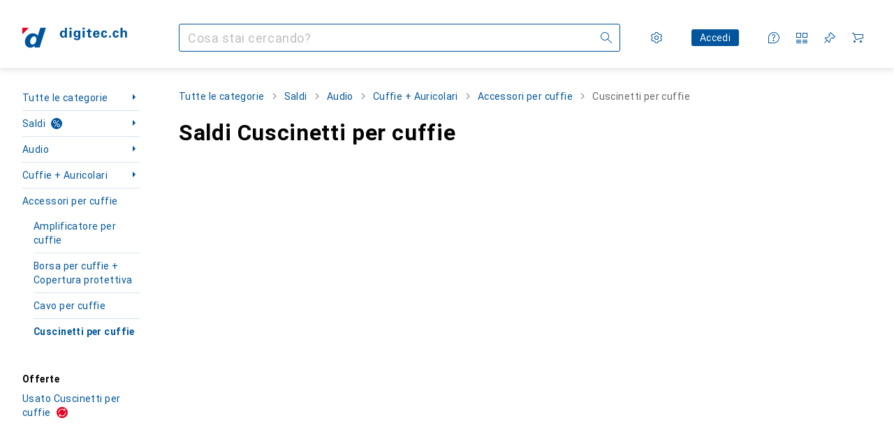

--- FILE ---
content_type: text/html; charset=utf-8
request_url: https://www.digitec.ch/it/s1/sale/producttype/cuscinetti-per-cuffie-2563?filter=off%3DSale
body_size: 35832
content:
<!DOCTYPE html><html class="digitec light-mode" lang="it"><head><meta charSet="utf-8" data-next-head=""/><meta name="viewport" content="width=device-width, interactive-widget=resizes-content" data-next-head=""/><meta name="robots" content="index, follow" data-next-head=""/><title data-next-head="">Saldi Cuscinetti per cuffie - Digitec</title><meta content="Saldi Cuscinetti per cuffie  – scopri i nostri prodotti in saldo e ordina online.
Servizio e consulenza eccellenti. Consegna veloce. Community attiva." name="description" data-next-head=""/><link href="https://www.digitec.ch/it/s1/sale/producttype/cuscinetti-per-cuffie-2563" rel="canonical" data-next-head=""/><meta content="mIm_c3b0lNCUSBCEW8J1EwKCqF0QpdBvOH6fXFBoCyg" name="google-site-verification"/><meta content="cJNue6IC8uKE4O11p1qunuwl89_UUQfku7TtOb4oWGI" name="google-site-verification"/><meta content="HIutvDKtKLEzoJJMioOYeu0k-lrlvSGDCAaPM1MjI28" name="google-site-verification"/><meta content="981DFE52913CC5503987B1DB130906D4" name="msvalidate.01"/><meta content="0e54b43a3356447b96175ea220efcfe5" name="p:domain_verify"/><link rel="apple-touch-icon" sizes="180x180" href="https://static03.galaxus.com/static/images/digitec/pwa/apple-touch-icon.png"/><link rel="icon" type="image/png" href="https://static03.galaxus.com/static/images/digitec/pwa/favicon-32x32.png" sizes="32x32"/><link rel="icon" type="image/png" href="https://static03.galaxus.com/static/images/digitec/pwa/android-chrome-192x192.png" sizes="192x192"/><link rel="icon" type="image/png" href="https://static03.galaxus.com/static/images/digitec/pwa/favicon-16x16.png" sizes="16x16"/><link href="/static/meta/manifest_digitec.json" rel="manifest"/><link rel="mask-icon" href="https://static03.galaxus.com/static/images/digitec/pwa/safari-pinned-tab.svg" color="#333333"/><link href="https://static03.galaxus.com/static/images/digitec/favicon.ico" rel="shortcut icon" type="image/x-icon"/><meta name="msapplication-TileColor" content="#00559d"/><meta name="theme-color" content="#ffffff" media="(prefers-color-scheme: light)"/><meta name="theme-color" content="#1f1f1f" media="(prefers-color-scheme: dark)"/><meta content="/static/meta/msconfig_digitec.xml" name="msapplication-config"/><meta http-equiv="delegate-ch" content="sec-ch-ua https://ud.digitec.ch; sec-ch-ua-full-version-list https://ud.digitec.ch; sec-ch-ua-full-version https://ud.digitec.ch; sec-ch-ua-mobile https://ud.digitec.ch; sec-ch-ua-platform https://ud.digitec.ch; sec-ch-ua-platform-version https://ud.digitec.ch; sec-ch-ua-arch https://ud.digitec.ch; sec-ch-ua-bitness https://ud.digitec.ch; sec-ch-ua-model https://ud.digitec.ch; sec-ch-ua-wow64 https://ud.digitec.ch"/><meta name="mobile-web-app-capable" content="yes"/><meta name="apple-mobile-web-app-status-bar-style" content="black"/><meta name="format-detection" content="telephone=no"/><link href="/static/meta/opensearch_digitec_ch.xml" rel="search" title="DigitecGalaxus Search" type="application/opensearchdescription+xml"/><link rel="preload" href="https://static03.galaxus.com/_next/static/css/3d7472403bb3064d.css" as="style" crossorigin="anonymous"/><link rel="preload" href="https://static03.galaxus.com/_next/static/css/6e1ad68ab13c427d.css" as="style" crossorigin="anonymous"/><link rel="preload" href="https://static03.galaxus.com/_next/static/css/c6d944265127be8b.css" as="style" crossorigin="anonymous"/><link rel="preload" href="https://static03.galaxus.com/_next/static/css/69b6e0990594796e.css" as="style" crossorigin="anonymous"/><link rel="preload" href="https://static03.galaxus.com/_next/static/css/f60ae60bf6b0bc43.css" as="style" crossorigin="anonymous"/><script type="application/ld+json" data-next-head="">{"@context":"https://schema.org","@type":"BreadcrumbList","itemListElement":[{"@type":"ListItem","position":1,"name":"Saldi","item":"https://www.digitec.ch/it/sale"},{"@type":"ListItem","position":2,"name":"Audio","item":"https://www.digitec.ch/it/s1/sale/tag/audio-591"},{"@type":"ListItem","position":3,"name":"Cuffie + Auricolari","item":"https://www.digitec.ch/it/s1/sale/tag/cuffie-auricolari-1383"},{"@type":"ListItem","position":4,"name":"Accessori per cuffie","item":"https://www.digitec.ch/it/s1/sale/tag/accessori-per-cuffie-595"},{"@type":"ListItem","position":5,"name":"Cuscinetti per cuffie","item":"https://www.digitec.ch/it/s1/sale/producttype/cuscinetti-per-cuffie-2563"}]}</script><script>(function(w,l){w[l] = w[l] || [];w[l].push({'gtm.start':new Date().getTime(),event:'gtm.js'});})(window,'dataLayer');</script><script>window.dataLayer=window.dataLayer||[];function gtag(){window.dataLayer.push(arguments);}gtag('consent','default',{"ad_storage":"granted","analytics_storage":"granted","ad_user_data":"granted","ad_personalization":"granted"});gtag("set", "ads_data_redaction", false);</script><script type="application/ld+json">{"@context":"https://schema.org","@type":"WebSite","name":"Digitec","url":"https://www.digitec.ch","potentialAction":{"@type":"SearchAction","target":"https://www.digitec.ch/search?q={search_term_string}","query-input":"required name=search_term_string"}}</script><script type="application/ld+json">{"@context":"https://schema.org","@type":"Organization","name":"Digitec","url":"https://www.digitec.ch","logo":"https://static03.galaxus.com/static/images/digitec/logo.svg"}</script><style data-name="global">a,abbr,acronym,address,applet,article,aside,audio,b,big,blockquote,body,button,canvas,caption,center,cite,code,dd,del,details,dfn,div,dl,dt,em,embed,fieldset,figcaption,figure,footer,form,h1,h2,h3,h4,h5,h6,header,hgroup,html,i,iframe,img,ins,kbd,label,legend,li,mark,menu,nav,object,ol,output,p,pre,q,ruby,s,samp,section,small,span,strike,strong,sub,summary,sup,table,tbody,td,tfoot,th,thead,time,tr,tt,u,ul,var,video{padding:0;border:0;margin:0;font:inherit;font-feature-settings:normal;letter-spacing:inherit;vertical-align:baseline}article,aside,details,figcaption,figure,footer,header,hgroup,menu,nav,section{display:block}ul{list-style:none}blockquote,q{quotes:none}blockquote::after,blockquote::before,q::after,q::before{content:none}table{border-collapse:collapse;border-spacing:0}html,body,input,textarea,select{font:var(--ft0);letter-spacing:var(--ls0)}html{box-sizing:border-box;-webkit-font-smoothing:antialiased;scroll-behavior:smooth}body{text-size-adjust:100%;-webkit-text-size-adjust:100%;color:var(--1k779jv);background-color:var(--mnsyke)}@media(hover:none),(pointer:coarse){body{-webkit-tap-highlight-color:transparent}}*,*::after,*::before{box-sizing:inherit;font-synthesis:none}*:focus{outline:0}a:focus-visible,button:focus-visible,[tabindex]:focus-visible{outline:var(--el8vih) solid 2px;outline-offset:4px}dialog{color:unset}hr{width:100%;height:1px;border:0;margin:0;background-color:var(--8tcvzo)}strong,b{font-weight:700}i,em{font-style:normal}small{font:var(--ftb);letter-spacing:var(--ls0)}ol{padding-left:24px}@media(min-width:992px){ol{padding-left:16px}}p{margin-bottom:24px;word-wrap:break-word}sub,sup{vertical-align:baseline;position:relative;top:-0.3em;left:2px}img{display:block;max-width:100%}noscript img{max-height:100%}.digitec{color-scheme:light;font-feature-settings:normal}@media(prefers-color-scheme:dark){.digitec.system-mode{color-scheme:dark}}@media screen{.digitec.dark-mode{color-scheme:dark}}@font-face{font-family:Roboto;font-weight:300;font-style:normal;font-display:swap;src:url("https://static03.galaxus.com/static/fonts/Roboto/roboto-light.woff2") format("woff2")}@font-face{font-family:Roboto;font-weight:400;font-style:normal;font-display:swap;src:url("https://static03.galaxus.com/static/fonts/Roboto/roboto-regular.woff2") format("woff2")}@font-face{font-family:Roboto;font-weight:600;font-style:normal;font-display:swap;src:url("https://static03.galaxus.com/static/fonts/Roboto/roboto-bold.woff2") format("woff2")}.digitec{--f:Roboto,Arial,sans-serif;--fc:Monaco,'Lucida Console',monospace;--ls0:0;--ls1:.03em;--ls2:.03em;--ls3:0;--ls4:.02em;--ls5:.02em;--ls6:0;--ls7:.01em;--ls8:0;--ls9:0;--ls10:.04em;--ls11:.02em;--ls12:.03em;--ft0:400 16px/24px var(--f);--ft1:700 28px/36px var(--f);--ft2:400 28px/36px var(--f);--ft3:300 28px/36px var(--f);--ft4:700 24px/32px var(--f);--ft5:400 24px/32px var(--f);--ft6:300 24px/32px var(--f);--ft7:700 20px/28px var(--f);--ft8:400 20px/28px var(--f);--ft9:700 16px/24px var(--f);--fta:700 13px/20px var(--f);--ftb:400 13px/20px var(--f);--ftc:0 0/0 var(--f);--ftd:700 24px/28px var(--f);--fte:700 24px/28px var(--f);--ftf:400 24px/28px var(--f);--ftg:700 16px/20px var(--f);--fth:700 16px/20px var(--f);--fti:400 16px/20px var(--f);--ftj:700 30px/36px var(--f);--ftk:700 24px/36px var(--f);--ftl:400 24px/36px var(--f);--ftm:700 20px/32px var(--f);--ftn:700 18px/28px var(--f);--fto:400 24px/36px var(--f);--ftp:400 24px/36px var(--f);--ftq:400 14px/20px var(--f);--ftr:400 18px/28px var(--f);--fts:400 18px/28px var(--f);--ftt:400 14px/20px var(--f);--ftu:400 16px/24px var(--f);--ftv:400 14px/20px var(--fc);--ft10:400 24px/30px var(--f);--ft11:400 24px/30px var(--f);--ft12:400 20px/28px var(--f);--ft13:400 13px/20px var(--f);--ft14:400 13px/20px var(--f)}@media(min-width:992px){.digitec{--ls0:.03em;--ls1:.02em;--ls2:.02em;--ft0:400 14px/20px var(--f);--ft1:700 32px/40px var(--f);--ft2:400 32px/40px var(--f);--ft3:300 32px/40px var(--f);--ft4:700 22px/32px var(--f);--ft5:400 22px/32px var(--f);--ft6:300 22px/32px var(--f);--ft7:700 18px/28px var(--f);--ft8:400 18px/28px var(--f);--ft9:700 14px/20px var(--f);--fta:700 12px/16px var(--f);--ftb:400 12px/16px var(--f);--ftc:300 18px/28px var(--f);--ftd:700 28px/32px var(--f);--fte:700 28px/32px var(--f);--ftf:400 28px/32px var(--f);--ftg:700 18px/24px var(--f);--fth:700 18px/24px var(--f);--fti:400 18px/24px var(--f);--ftj:700 36px/44px var(--f);--ftk:700 24px/32px var(--f);--ftl:400 24px/32px var(--f);--ftm:700 20px/28px var(--f);--ftn:700 18px/28px var(--f);--fto:400 24px/32px var(--f);--ftp:400 24px/32px var(--f);--ftq:400 14px/20px var(--f);--ftr:400 18px/28px var(--f);--fts:400 18px/28px var(--f);--ftt:400 14px/20px var(--f);--ftu:400 16px/24px var(--f);--ftv:400 14px/20px var(--fc);--ft10:400 32px/40px var(--f);--ft11:400 28px/36px var(--f);--ft12:400 22px/28px var(--f);--ft13:400 14px/20px var(--f);--ft14:400 14px/20px var(--f)}}</style><style data-name="color-index">@media (prefers-color-scheme: dark) {.digitec.system-mode {--10198j9:#000;--10fdxby:#ff5857;--10zc1sx:linear-gradient(90deg, #1f1f1f00 0%, #1f1f1f 100%);--116ebtm:#565656;--11k4fu6:#ffffff4d;--11uxnuz:#535e67;--11w6zve:#ffc32d;--11xugvy:#65b6fb;--11ze9gf:#565656;--12avdrq:#000000b2;--12f6pt6:#80c6ff0d;--13gttpa:#1578cf;--14tq9sz:#303a42;--15w8i5m:#c4a277;--16dqibr:#ffffff1a;--16etj21:#333;--178lrn9:#111;--17id2wm:#ffffff26;--1802cpk:#b384d3;--18bkghk:#bfbfbf;--18mbd5k:#ffffff26;--19bphjt:#fff;--19e0aml:#ffffff4d;--19fm2i7:#535e67;--19l6crt:0px 0px 2px #000000b2, 0px 4px 8px #0006;--19oac2x:transparent;--19obz6c:#fff;--19pdxr4:#303a42;--19q34jv:#48c448;--1b3ysqz:linear-gradient(90deg, #1f1f1f 0%, #1f1f1f00 100%);--1bsnx6i:#1f1f1f;--1bvinsk:#ff4d4d;--1byzemk:#0000;--1c3enij:0px 0 12px 0 #0009;--1cs21pp:#FFFFFF4D;--1ddv6cn:#ffffffb2;--1e2lz3i:#ff5857;--1e78k81:#2b2b2b;--1emv98y:#84d160;--1f6nfo1:#ffffff1a;--1fs683b:#ffffff1a;--1gh4fyk:#1f1f1f;--1gy5qv4:#303a42;--1hmhgt1:#ffffffb2;--1i1y7oh:#303a42;--1i4jrop:#ffffff4d;--1ilz6pk:#ffffff0d;--1jcyncc:#535e67;--1jenak1:#FFFFFF;--1jjhjrr:#e5e5e5;--1jr24av:#0000;--1k779jv:#fff;--1l0took:#535e67;--1l9wjie:#0000;--1lhh4qw:#73c44d;--1m2au4v:#55affb14;--1mluoex:#ffffff1a;--1mydrm8:#666;--1naf775:#e86646;--1nbeg1b:#0000;--1nouu4:#ffffff1a;--1oivmeg:#c9e7ff;--1op5af4:#fff;--1p6kokw:#c9e7ff;--1p7drkc:0.7;--1pcu1xm:#bfbfbf;--1pijdqe:#23272A;--1pxi431:#ffffffb2;--1q3kdbu:#444;--1qt5jj4:#ffffff26;--1rgmdi2:#72c7f9;--1rj4qld:#666;--1rwo1a7:#e5e5e5;--1sonjyf:linear-gradient(-90deg, #1f1f1f 16%, #1f1f1f80 50%, #1f1f1f00 100%);--1soxc7:#80c6ff0d;--1t3m607:#1f1f1f;--1t3rh8a:#9353b9;--1t3xp4a:#2b2b2b;--1t7vhzs:#80c6ff0d;--1tllhru:#444;--1tzscxq:#f9fcff;--1u9ygda:#bfbfbf;--1v28369:#1f1f1f;--1y2ihij:#ffffffb2;--1yu8c1p:#5b6771;--2biaax:#2a2a2a;--2c9uxh:#303a42;--36dmas:#0000000d;--3na90j:0px 0px 2px #000000b2, 0px 2px 4px #0006;--3svjg1:#1f1f1f;--5ok7jj:#48aff0;--5rgcsr:#fff;--5t3te7:#ffffffb2;--7477sm:#2b2b2b;--7pw0f9:#ffffff1a;--816hav:#2a2a2a;--8tcvzo:#535e67;--8vgz8i:#ffffff4d;--8y34a6:#212121;--9t0wyt:linear-gradient(270deg, #1f1f1f 0%, #0000 100%);--9tzhrd:#f67858;--akgbsb:0.94;--bhhn4z:linear-gradient(90deg, #1f1f1f 0%, #0000 100%);--c7eeob:#0000;--c81mjn:#535e67;--cpxbrn:#333;--csyw65:#ffffffb2;--ct6858:#fff;--czatuv:#be2d13;--d27tvg:0px 0px 2px #000000b2, 0px 8px 16px #0006;--dupgx1:#c4a277;--ezs0k9:#80c6ff0d;--feqtyv:#f2d13a;--frx560:#c9e7ff;--gsbz9m:#0000;--gtrwf6:#2a2a2a;--h725xa:#bfbfbf;--j7a0i8:#ffffff1a;--jixtcb:0px 0px 2px #000000b2, 0px 6px 12px #0006;--kcefly:#1578cf;--kmu7ha:#565656;--kn0bua:#bfbfbf;--krrwn4:#80c6ff0d;--l3p4nm:#bfbfbf;--l8tbce:#ffffffb2;--lqnzoy:Dark-Digitec/Green;--o0tuw4:#0000;--o2azza:rgba(255, 255, 255, 0.94);--orpcq:#84d160;--owtcz:#af79d4;--q0c0r4:#ff8000;--sd4rx5:#2a2a2a;--szez4g:#333;--t93p7n:#ff3937;--tzsdr8:#0000;--v8dujx:#ff4d4d;--vyp9f0:#ffffff4d;--x1pr6s:#48c448;--xeucnu:#666;--y3r8ek:#535e67;--yjx2he:linear-gradient(90deg, #1f1f1f 16%, #1f1f1f80 50%, #1f1f1f00 100%);--ym9vvo:#af79d4;--zet43d:#bfbfbf;--zgi6zl:#ffffff4d;--zlz686:rgb(161 161 161);}}.digitec.dark-mode {--10198j9:#000;--10fdxby:#ff5857;--10zc1sx:linear-gradient(90deg, #1f1f1f00 0%, #1f1f1f 100%);--116ebtm:#565656;--11k4fu6:#ffffff4d;--11uxnuz:#535e67;--11w6zve:#ffc32d;--11xugvy:#65b6fb;--11ze9gf:#565656;--12avdrq:#000000b2;--12f6pt6:#80c6ff0d;--13gttpa:#1578cf;--14tq9sz:#303a42;--15w8i5m:#c4a277;--16dqibr:#ffffff1a;--16etj21:#333;--178lrn9:#111;--17id2wm:#ffffff26;--1802cpk:#b384d3;--18bkghk:#bfbfbf;--18mbd5k:#ffffff26;--19bphjt:#fff;--19e0aml:#ffffff4d;--19fm2i7:#535e67;--19l6crt:0px 0px 2px #000000b2, 0px 4px 8px #0006;--19oac2x:transparent;--19obz6c:#fff;--19pdxr4:#303a42;--19q34jv:#48c448;--1b3ysqz:linear-gradient(90deg, #1f1f1f 0%, #1f1f1f00 100%);--1bsnx6i:#1f1f1f;--1bvinsk:#ff4d4d;--1byzemk:#0000;--1c3enij:0px 0 12px 0 #0009;--1cs21pp:#FFFFFF4D;--1ddv6cn:#ffffffb2;--1e2lz3i:#ff5857;--1e78k81:#2b2b2b;--1emv98y:#84d160;--1f6nfo1:#ffffff1a;--1fs683b:#ffffff1a;--1gh4fyk:#1f1f1f;--1gy5qv4:#303a42;--1hmhgt1:#ffffffb2;--1i1y7oh:#303a42;--1i4jrop:#ffffff4d;--1ilz6pk:#ffffff0d;--1jcyncc:#535e67;--1jenak1:#FFFFFF;--1jjhjrr:#e5e5e5;--1jr24av:#0000;--1k779jv:#fff;--1l0took:#535e67;--1l9wjie:#0000;--1lhh4qw:#73c44d;--1m2au4v:#55affb14;--1mluoex:#ffffff1a;--1mydrm8:#666;--1naf775:#e86646;--1nbeg1b:#0000;--1nouu4:#ffffff1a;--1oivmeg:#c9e7ff;--1op5af4:#fff;--1p6kokw:#c9e7ff;--1p7drkc:0.7;--1pcu1xm:#bfbfbf;--1pijdqe:#23272A;--1pxi431:#ffffffb2;--1q3kdbu:#444;--1qt5jj4:#ffffff26;--1rgmdi2:#72c7f9;--1rj4qld:#666;--1rwo1a7:#e5e5e5;--1sonjyf:linear-gradient(-90deg, #1f1f1f 16%, #1f1f1f80 50%, #1f1f1f00 100%);--1soxc7:#80c6ff0d;--1t3m607:#1f1f1f;--1t3rh8a:#9353b9;--1t3xp4a:#2b2b2b;--1t7vhzs:#80c6ff0d;--1tllhru:#444;--1tzscxq:#f9fcff;--1u9ygda:#bfbfbf;--1v28369:#1f1f1f;--1y2ihij:#ffffffb2;--1yu8c1p:#5b6771;--2biaax:#2a2a2a;--2c9uxh:#303a42;--36dmas:#0000000d;--3na90j:0px 0px 2px #000000b2, 0px 2px 4px #0006;--3svjg1:#1f1f1f;--5ok7jj:#48aff0;--5rgcsr:#fff;--5t3te7:#ffffffb2;--7477sm:#2b2b2b;--7pw0f9:#ffffff1a;--816hav:#2a2a2a;--8tcvzo:#535e67;--8vgz8i:#ffffff4d;--8y34a6:#212121;--9t0wyt:linear-gradient(270deg, #1f1f1f 0%, #0000 100%);--9tzhrd:#f67858;--akgbsb:0.94;--bhhn4z:linear-gradient(90deg, #1f1f1f 0%, #0000 100%);--c7eeob:#0000;--c81mjn:#535e67;--cpxbrn:#333;--csyw65:#ffffffb2;--ct6858:#fff;--czatuv:#be2d13;--d27tvg:0px 0px 2px #000000b2, 0px 8px 16px #0006;--dupgx1:#c4a277;--ezs0k9:#80c6ff0d;--feqtyv:#f2d13a;--frx560:#c9e7ff;--gsbz9m:#0000;--gtrwf6:#2a2a2a;--h725xa:#bfbfbf;--j7a0i8:#ffffff1a;--jixtcb:0px 0px 2px #000000b2, 0px 6px 12px #0006;--kcefly:#1578cf;--kmu7ha:#565656;--kn0bua:#bfbfbf;--krrwn4:#80c6ff0d;--l3p4nm:#bfbfbf;--l8tbce:#ffffffb2;--lqnzoy:Dark-Digitec/Green;--o0tuw4:#0000;--o2azza:rgba(255, 255, 255, 0.94);--orpcq:#84d160;--owtcz:#af79d4;--q0c0r4:#ff8000;--sd4rx5:#2a2a2a;--szez4g:#333;--t93p7n:#ff3937;--tzsdr8:#0000;--v8dujx:#ff4d4d;--vyp9f0:#ffffff4d;--x1pr6s:#48c448;--xeucnu:#666;--y3r8ek:#535e67;--yjx2he:linear-gradient(90deg, #1f1f1f 16%, #1f1f1f80 50%, #1f1f1f00 100%);--ym9vvo:#af79d4;--zet43d:#bfbfbf;--zgi6zl:#ffffff4d;--zlz686:rgb(161 161 161);}.digitec {--10wxayo:#f2d13a;--11uswlt:#19a33c;--125kr1u:#004478;--136ew04:#c25700;--13igwez:#ffffff4d;--16bnlea:#0000;--18dq9hi:#b384d3;--18l264y:#e60021;--18seuq4:#fff;--1an6v4v:#fff;--1aptxqr:#e60021;--1aqyk1g:#19a33c;--1b126oq:#00000042;--1c18byc:#666;--1cn9z1m:#c94125;--1eji9xz:#0000;--1el3wc5:#bfbfbf;--1elv1fq:#007bc7;--1et2qvs:#000;--1fschfn:#000000;--1kv95zd:#0000;--1lz7d1k:#f2d13a;--1m0qens:#000;--1ourvk:#19a33c;--1q6k8qi:#72c7f9;--1qckhab:#00559d;--1szzp6j:#ffffffb2;--2ghp4c:#000000b2;--2qh9il:#f2d13a;--2tqzub:#fff;--37nihi:#be2d13;--4hqdzv:#fff;--5dk0l:#b3b3b3;--5ojh3z:#e60021;--c0n4uk:#be2d13;--crif7f:#80c6ff0d;--fgk6wf:#ff8000;--fhq0wf:#00559d;--fx2ow1:#bfbfbf;--hplxs6:#0000;--jfvl85:#0000;--kxr06q:#fff;--nlm8dm:#e60021;--npe9u0:#73c44d;--r4ugpg:#9353b9;--s6kaa7:#0000001a;--ugueyt:#e86646;--uregg6:#fff;--wuc7rf:#00559d;--xy1o5e:#f2d13a;--z1wdaa:#ffc32d;--z3kh0c:#EEEEEE;--zkgeuy:#ffffff4d;--10198j9:#fff;--10fdxby:#e60021;--10zc1sx:linear-gradient(90deg, #fff0 0%, #fff 100%);--116ebtm:#eee;--11k4fu6:#ddd;--11uxnuz:#00000042;--11w6zve:#eeb524;--11xugvy:#00559d;--11ze9gf:#ddd;--12avdrq:#00000080;--12f6pt6:#00000005;--13gttpa:#00559d;--14tq9sz:#d6e4ef;--15w8i5m:#8e694a;--16dqibr:#0000001a;--16etj21:#f5f5f5;--178lrn9:#00559d;--17id2wm:#ffffff1a;--1802cpk:#9353b9;--18bkghk:#000;--18mbd5k:#0000001a;--19bphjt:#b3b3b3;--19e0aml:#0003;--19fm2i7:#b3b3b3;--19l6crt:0px 0px 2px #00000029, 0px 4px 8px #00000014;--19oac2x:#00000008;--19obz6c:#e60021;--19pdxr4:#ebf2f8;--19q34jv:#218521;--1b3ysqz:linear-gradient(90deg, #fff 0%, #fff0 100%);--1bsnx6i:#F8F9FB;--1bvinsk:#be2d13;--1byzemk:#c94125;--1c3enij:0px 0 8px 0 #0003;--1cs21pp:#00000060;--1ddv6cn:#00559d;--1e2lz3i:Light-Digitec/Red - Text;--1e78k81:#ddd;--1emv98y:#73c44d;--1f6nfo1:#eee;--1fs683b:#f5f5f5;--1gh4fyk:#ddd;--1gy5qv4:#f5f8fb;--1hmhgt1:#0009;--1i1y7oh:#ccddeb;--1i4jrop:#b3b3b3;--1ilz6pk:#0000000d;--1jcyncc:#ccddeb;--1jenak1:transparent;--1jjhjrr:#ddd;--1jr24av:#48aff0;--1k779jv:#000;--1l0took:#ebf2f8;--1l9wjie:#e86646;--1lhh4qw:#2b8800;--1m2au4v:#00559d08;--1mluoex:#00000008;--1mydrm8:#b3b3b3;--1naf775:#c94125;--1nbeg1b:#00559d08;--1nouu4:#0003;--1oivmeg:#00559d;--1op5af4:#00559d;--1p6kokw:#d6e4ef;--1p7drkc:0.6;--1pcu1xm:#565656;--1pijdqe:#f5f8fb;--1pxi431:#000;--1q3kdbu:#eee;--1qt5jj4:#f5f8fb;--1rgmdi2:#007bc7;--1rj4qld:#ddd;--1rwo1a7:#565656;--1sonjyf:linear-gradient(-90deg, #fff 16%, #ffffff80 50%, #fff0 100%);--1soxc7:#ccddeb;--1t3m607:#fff;--1t3rh8a:#000;--1t3xp4a:#fbfbfb;--1t7vhzs:#00559d08;--1tllhru:#ddd;--1tzscxq:#f7f9fc;--1u9ygda:#666;--1v28369:#f5f5f5;--1y2ihij:#000000b2;--1yu8c1p:#ccddeb;--2biaax:#f5f8fb;--2c9uxh:#fbfbfb;--36dmas:#0003;--3na90j:0px 0px 2px #00000029, 0px 2px 4px #00000014;--3svjg1:#0000;--5ok7jj:#72c7f9;--5rgcsr:#d6e4ef;--5t3te7:#565656;--7477sm:#eee;--7pw0f9:#0000000d;--816hav:#fff;--8tcvzo:#d6e4ef;--8vgz8i:#0000004d;--8y34a6:#444;--9t0wyt:linear-gradient(270deg, #fff 0%, #0000 100%);--9tzhrd:#c94125;--akgbsb:1;--bhhn4z:linear-gradient(90deg, #fff 0%, #0000 100%);--c7eeob:#218521;--c81mjn:#00559d;--cpxbrn:#eee;--csyw65:#000000de;--ct6858:#F8F9FB;--czatuv:#e60021;--d27tvg:0px 0px 2px #00000029, 0px 8px 16px #00000014;--dupgx1:#b89363;--ezs0k9:#0000001a;--feqtyv:#ff8000;--frx560:#ccddeb;--gsbz9m:#ddd;--gtrwf6:#f5f5f5;--h725xa:#b3b3b3;--j7a0i8:#ebf2f8;--jixtcb:0px 0px 2px #00000029, 0px 6px 12px #00000014;--kcefly:#f2d13a;--kmu7ha:#b3b3b3;--kn0bua:#444;--krrwn4:#d6e4ef;--l3p4nm:#00559d;--l8tbce:#666;--lqnzoy:Light-Digitec/Green - Text;--o0tuw4:#d9d9d9;--o2azza:rgba(255, 255, 255, 1);--orpcq:#2b8800;--owtcz:#444;--q0c0r4:#c25700;--sd4rx5:#fbfbfb;--szez4g:#fff;--t93p7n:#e60021;--tzsdr8:#007bc7;--v8dujx:#e60021;--vyp9f0:#0006;--x1pr6s:#19a33c;--xeucnu:#444;--y3r8ek:#eee;--yjx2he:linear-gradient(90deg, #fff 16%, #ffffff80 50%, #fff0 100%);--ym9vvo:#9353b9;--zet43d:#999;--zgi6zl:#00000042;--zlz686:rgb(234 234 234);--12illp0:var(--11xugvy);--13lbujv:var(--10fdxby);--13lrw8k:var(--11xugvy);--1487xqb:var(--10fdxby);--14yw65y:var(--13gttpa);--15pku1g:var(--11xugvy);--19r5s0h:var(--13gttpa);--19ybwvn:var(--10fdxby);--1a8nx8y:var(--13gttpa);--1b2jklt:var(--19q34jv);--1dcp944:var(--11xugvy);--1e1nam5:var(--13gttpa);--1e1wfrd:var(--1bvinsk);--1e2y184:var(--10fdxby);--1epgvlt:var(--13gttpa);--1i7vhkq:var(--13gttpa);--1iw4c67:var(--13gttpa);--1jgx79d:var(--1gy5qv4);--1k302as:var(--1gy5qv4);--1kiwm3g:var(--11xugvy);--1kjaa1g:var(--13gttpa);--1lpsrp6:var(--10fdxby);--1m7c0iq:var(--10fdxby);--1mds2u2:var(--1k779jv);--1me06pr:var(--14tq9sz);--1n754pp:var(--19pdxr4);--1pcc0qy:var(--1op5af4);--1pkp66m:var(--19pdxr4);--1r9ee73:var(--1jcyncc);--1rq52fl:var(--11xugvy);--1vd89ah:var(--1op5af4);--1wkxsro:var(--10fdxby);--1x3wavf:var(--11xugvy);--1xi8fgy:var(--11xugvy);--1xjazq4:var(--13gttpa);--1xwle07:var(--13gttpa);--1y2sw54:var(--1l0took);--2bkez0:var(--13gttpa);--3tqlot:var(--1p6kokw);--411cc2:var(--14tq9sz);--4gbqr3:var(--2biaax);--6bpuh7:var(--10fdxby);--6w2yz3:var(--10fdxby);--7s8lb5:var(--1jcyncc);--8wcah8:var(--13gttpa);--a3wez2:var(--11xugvy);--bcrr7q:var(--10fdxby);--cp4reo:var(--11xugvy);--dd9sra:var(--1op5af4);--eebixj:var(--11xugvy);--el8vih:var(--11xugvy);--fwcwr2:var(--8tcvzo);--gibher:var(--8tcvzo);--go7ibp:var(--1i1y7oh);--gowxvt:var(--13gttpa);--gp2onh:var(--1ddv6cn);--hb9cw6:var(--13gttpa);--hzesyh:var(--11xugvy);--idx9s6:var(--10fdxby);--ig2z62:var(--8tcvzo);--jbj478:var(--10fdxby);--jfj8r7:var(--10fdxby);--jg28df:var(--11xugvy);--jm03sy:var(--1t7vhzs);--ju5yqa:var(--10fdxby);--k9sr1x:var(--11xugvy);--kauol6:var(--11xugvy);--l312ps:var(--10fdxby);--mkbsy3:var(--10fdxby);--mnsyke:var(--1t3m607);--n58p75:var(--1jcyncc);--q6oupi:var(--10fdxby);--qjzfbd:var(--19pdxr4);--qoiju5:var(--19pdxr4);--r60rxs:var(--1jcyncc);--s14uma:var(--8tcvzo);--sluo2r:var(--10fdxby);--tjy90m:var(--10fdxby);--uiomd2:var(--8tcvzo);--urbep5:var(--8tcvzo);--v16niv:var(--11xugvy);--vek2ri:var(--1op5af4);--wdchxm:var(--11xugvy);--wi90k:var(--8tcvzo);--ww50yn:var(--13gttpa);--x8g5j4:var(--1k779jv);--xy9czy:var(--1t7vhzs);--y29x19:var(--10fdxby);--z94kwh:var(--13gttpa);--zel1lv:var(--1p6kokw);}</style><link rel="stylesheet" href="https://static03.galaxus.com/_next/static/css/3d7472403bb3064d.css" crossorigin="anonymous" data-n-g=""/><link rel="stylesheet" href="https://static03.galaxus.com/_next/static/css/6e1ad68ab13c427d.css" crossorigin="anonymous" data-n-p=""/><link rel="stylesheet" href="https://static03.galaxus.com/_next/static/css/c6d944265127be8b.css" crossorigin="anonymous" data-n-p=""/><link rel="stylesheet" href="https://static03.galaxus.com/_next/static/css/69b6e0990594796e.css" crossorigin="anonymous" data-n-p=""/><link rel="stylesheet" href="https://static03.galaxus.com/_next/static/css/f60ae60bf6b0bc43.css" crossorigin="anonymous" data-n-p=""/><noscript data-n-css=""></noscript><script defer="" crossorigin="anonymous" noModule="" src="https://static03.galaxus.com/_next/static/chunks/polyfills-42372ed130431b0a.js"></script><script src="https://static03.galaxus.com/_next/static/chunks/webpack-1e11f622f50acfc4.js" defer="" crossorigin="anonymous"></script><script src="https://static03.galaxus.com/_next/static/chunks/framework-4bf055687a29c8de.js" defer="" crossorigin="anonymous"></script><script src="https://static03.galaxus.com/_next/static/chunks/main-7f6cb52910ea8035.js" defer="" crossorigin="anonymous"></script><script src="https://static03.galaxus.com/_next/static/chunks/pages/_app-6b6263e2ae1d6323.js" defer="" crossorigin="anonymous"></script><script src="https://static03.galaxus.com/_next/static/chunks/20148-43c1c2313605f15a.js" defer="" crossorigin="anonymous"></script><script src="https://static03.galaxus.com/_next/static/chunks/1909-1888982ba8451778.js" defer="" crossorigin="anonymous"></script><script src="https://static03.galaxus.com/_next/static/chunks/21358-30b5ba8a760a7e90.js" defer="" crossorigin="anonymous"></script><script src="https://static03.galaxus.com/_next/static/chunks/1584-3929d2fa69b0b921.js" defer="" crossorigin="anonymous"></script><script src="https://static03.galaxus.com/_next/static/chunks/27865-9f231d438729ff71.js" defer="" crossorigin="anonymous"></script><script src="https://static03.galaxus.com/_next/static/chunks/60050-dcd9a664e660c75e.js" defer="" crossorigin="anonymous"></script><script src="https://static03.galaxus.com/_next/static/chunks/76357-d43718db0bc3b231.js" defer="" crossorigin="anonymous"></script><script src="https://static03.galaxus.com/_next/static/chunks/63614-48433f2ebb789e6b.js" defer="" crossorigin="anonymous"></script><script src="https://static03.galaxus.com/_next/static/chunks/88117-a2979d9676811c2d.js" defer="" crossorigin="anonymous"></script><script src="https://static03.galaxus.com/_next/static/chunks/94005-eb0fce856b2af454.js" defer="" crossorigin="anonymous"></script><script src="https://static03.galaxus.com/_next/static/chunks/55354-6f5ce59d57a028e6.js" defer="" crossorigin="anonymous"></script><script src="https://static03.galaxus.com/_next/static/chunks/31406-58144899c0992bba.js" defer="" crossorigin="anonymous"></script><script src="https://static03.galaxus.com/_next/static/chunks/10812-f7acbfeafc290bf2.js" defer="" crossorigin="anonymous"></script><script src="https://static03.galaxus.com/_next/static/chunks/58717-638c596d950c9be8.js" defer="" crossorigin="anonymous"></script><script src="https://static03.galaxus.com/_next/static/chunks/35510-1e3f4204b10e0196.js" defer="" crossorigin="anonymous"></script><script src="https://static03.galaxus.com/_next/static/chunks/87612-ca2ef5bc5bb42b3e.js" defer="" crossorigin="anonymous"></script><script src="https://static03.galaxus.com/_next/static/chunks/11065-9fbed8b562302aed.js" defer="" crossorigin="anonymous"></script><script src="https://static03.galaxus.com/_next/static/chunks/95318-fd6e6fabfedc7f90.js" defer="" crossorigin="anonymous"></script><script src="https://static03.galaxus.com/_next/static/chunks/52721-19ea0ae4c0a7b5a7.js" defer="" crossorigin="anonymous"></script><script src="https://static03.galaxus.com/_next/static/chunks/87456-b71b0815a5680f45.js" defer="" crossorigin="anonymous"></script><script src="https://static03.galaxus.com/_next/static/chunks/13532-3deb22418413d169.js" defer="" crossorigin="anonymous"></script><script src="https://static03.galaxus.com/_next/static/chunks/16678-b65292616cf81e0a.js" defer="" crossorigin="anonymous"></script><script src="https://static03.galaxus.com/_next/static/chunks/4091-38c5c0e2bc6a8b21.js" defer="" crossorigin="anonymous"></script><script src="https://static03.galaxus.com/_next/static/chunks/39668-0c47868a956fd773.js" defer="" crossorigin="anonymous"></script><script src="https://static03.galaxus.com/_next/static/chunks/26302-7926dae313597312.js" defer="" crossorigin="anonymous"></script><script src="https://static03.galaxus.com/_next/static/chunks/86690-a60c9db5930c6c51.js" defer="" crossorigin="anonymous"></script><script src="https://static03.galaxus.com/_next/static/chunks/78253-704ceca1e99d9b5d.js" defer="" crossorigin="anonymous"></script><script src="https://static03.galaxus.com/_next/static/chunks/77681-2c84df5b317a5dc2.js" defer="" crossorigin="anonymous"></script><script src="https://static03.galaxus.com/_next/static/chunks/71426-38f88b6f25dd3448.js" defer="" crossorigin="anonymous"></script><script src="https://static03.galaxus.com/_next/static/chunks/63861-51630a455087e3fb.js" defer="" crossorigin="anonymous"></script><script src="https://static03.galaxus.com/_next/static/chunks/57902-e248bc7885fe8763.js" defer="" crossorigin="anonymous"></script><script src="https://static03.galaxus.com/_next/static/chunks/78796-ebe338d8c144c65d.js" defer="" crossorigin="anonymous"></script><script src="https://static03.galaxus.com/_next/static/chunks/47090-61fd236d29fc29cb.js" defer="" crossorigin="anonymous"></script><script src="https://static03.galaxus.com/_next/static/chunks/pages/sale/producttype/%5BtitleAndProductTypeId%5D-1841f73fa52ae014.js" defer="" crossorigin="anonymous"></script><script src="https://static03.galaxus.com/_next/static/-_0nMJ87aY_hYUQqwBfhL/_buildManifest.js" defer="" crossorigin="anonymous"></script><script src="https://static03.galaxus.com/_next/static/-_0nMJ87aY_hYUQqwBfhL/_ssgManifest.js" defer="" crossorigin="anonymous"></script></head><body><svg id="svgDefinitionsSSR" style="position:absolute;height:0"><clipPath id="stars" width="60" height="12"><path d="M10.5,3H7L5.25,0,3.5,3H0L1.75,6,0,9H3.5l1.75,3L7,9h3.5L8.75,6ZM23,3H19.5L17.75,0,16,3H12.5l1.75,3L12.5,9H16l1.75,3L19.5,9H23L21.25,6ZM35.5,3H32L30.25,0,28.5,3H25l1.75,3L25,9h3.5l1.75,3L32,9h3.5L33.75,6ZM48,3H44.5L42.75,0,41,3H37.5l1.75,3L37.5,9H41l1.75,3L44.5,9H48L46.25,6ZM60.5,3H57L55.25,0,53.5,3H50l1.75,3L50,9h3.5l1.75,3L57,9h3.5L58.75,6Z"></path></clipPath></svg><div id="__next"><div class="yPA3Cr9"><div class="yPA3Cr91"></div></div><div role="presentation" id="scrollbar-measure" class="yx2bhsj"><div class="yx2bhsj1"></div></div><!--$--><!--/$--><div class="yn9Sjfb1"><nav aria-label="Salta i link" class="yA1ZGvP" id="skipNavigation"><h2 class="yAa8UXh">Salta la navigazione dei link</h2><a tabindex="0" class="yA1ZGvP1 yRfMIL6 yRfMIL66" href="#pageContent">Vai al contenuto principale</a><a class="yA1ZGvP1 ygfraCR4 yRfMIL6 yRfMIL66" href="#mainNavigation">Vai alla navigazione</a><a class="yA1ZGvP1 yRfMIL6 yRfMIL66" href="#pageFooter">Passa al piè di pagina</a></nav><div id="pageHead" class="yyzDK7O"><header class="yyzDK7O3"><div class="yyzDK7O8"><div class="yyzDK7O7 yUjw3sV"><div class="yUjw3sV1 yUjw3sV3"></div></div></div><div id="logo" class="yyzDK7OB yyzDK7OD"><a aria-label="Go to homepage" class="yL6QRMe" href="/it"><svg fill="none" viewBox="0 0 95 80" width="95" height="95" class="yomXQo61 yELSOsz"><title>Digitec</title><path fill="#e60021" fill-rule="evenodd" d="M.002 0 25.6.003 0 26.4z" clip-rule="evenodd"></path><path fill="#00559d" fill-rule="evenodd" d="M53.969 54.965c-3.39 8.716-10.916 13.924-16.807 11.631-5.893-2.29-7.92-11.211-4.531-19.928 3.393-8.719 10.918-13.925 16.809-11.631 5.89 2.287 7.92 11.213 4.529 19.928M71.37 0 61.097 32.229c-2.04-3.3-4.668-5.748-7.876-7.363-3.207-1.607-7.306-2.419-11.697-2.419-1.934 0-3.078.118-4.66.297-1.581.18-4.068.839-6.06 1.643-6.416 2.59-12.377 7.781-16.364 14.958s-5.247 14.98-4.057 21.797c1.189 6.816 4.825 12.642 10.627 15.867 5.803 3.224 12.672 3.233 19.086.64 3.484-1.405 6.835-3.578 9.808-6.42l-.028.1-2.362 6.934h21.267c.81-3.44 1.89-7.392 3.267-11.855.105-.432.217-.765.31-1.003L93.6 0z" clip-rule="evenodd"></path></svg><svg fill="none" viewBox="0 0 95 80" width="95" height="95" class="yomXQo62 yELSOsz"><title>Digitec</title><path fill="#fff" fill-rule="evenodd" d="M.002 0 25.6.003 0 26.4zM53.969 54.965c-3.39 8.716-10.916 13.924-16.807 11.631-5.893-2.29-7.92-11.211-4.531-19.928 3.393-8.719 10.918-13.925 16.809-11.631 5.89 2.287 7.92 11.213 4.529 19.928M71.37 0 61.097 32.229c-2.04-3.3-4.668-5.748-7.876-7.363-3.207-1.607-7.306-2.419-11.697-2.419-1.934 0-3.078.118-4.66.297-1.581.18-4.068.839-6.06 1.643-6.416 2.59-12.377 7.781-16.364 14.958s-5.247 14.98-4.057 21.797c1.189 6.816 4.825 12.642 10.627 15.867 5.803 3.224 12.672 3.233 19.086.64 3.485-1.405 6.835-3.578 9.808-6.42l-.028.1-2.362 6.934h21.267c.81-3.44 1.89-7.392 3.267-11.855.105-.432.217-.765.31-1.003L93.6 0z" clip-rule="evenodd"></path></svg><svg fill="none" viewBox="0 0 518 100" width="518" height="518" class="yomXQo64 yELSOsz"><title>Digitec</title><path fill="#e60021" fill-rule="evenodd" d="m.211.378 31.776.004L.21 33.43z" clip-rule="evenodd"></path><path fill="#00559d" fill-rule="evenodd" d="M67.504 68.917c-4.226 10.868-13.612 17.361-20.957 14.502-7.348-2.854-9.876-13.98-5.65-24.848 4.23-10.872 13.614-17.365 20.96-14.504 7.346 2.852 9.876 13.982 5.647 24.85M89.202.377l-12.81 40.188c-2.544-4.114-5.82-7.167-9.82-9.181-4-2.004-9.11-3.017-14.586-3.017-2.411 0-3.838.147-5.81.371s-5.074 1.046-7.556 2.048c-8.001 3.23-15.434 9.703-20.406 18.652s-6.542 18.68-5.058 27.179c1.482 8.5 6.016 15.764 13.25 19.786 7.237 4.019 15.802 4.03 23.8.799 4.345-1.754 8.522-4.463 12.23-8.008l-.035.125-2.945 8.647h26.517c1.01-4.288 2.359-9.218 4.075-14.782.13-.54.27-.955.386-1.25L116.922.377zM203.225 43.206c5.429 0 7.24-6.5 7.24-11.126s-1.811-11.126-7.24-11.126c-6.434 0-7.239 5.965-7.239 11.126s.805 11.126 7.239 11.126m7.24-42.695h10.053v41.69c0 2.212.201 4.49.335 6.703h-10.054c-.134-1.61-.269-3.15-.269-4.76h-.134c-2.211 3.956-5.964 5.766-10.321 5.766-9.853 0-14.478-9.183-14.478-17.83 0-9.048 5.295-17.828 15.751-17.828 3.485 0 7.105 2.077 8.982 4.892h.135zM233.185 48.904h10.053V15.257h-10.053zm-.336-39.746h10.724V.511h-10.724zM270.115 41.532c5.495 0 6.501-5.632 6.501-9.988 0-4.96-1.006-10.59-6.501-10.59-5.496 0-6.501 5.63-6.501 10.59 0 4.356 1.005 9.988 6.501 9.988m16.556 4.355c0 7.842-1.743 16.422-16.489 16.286-7.44 0-15.415-1.808-15.617-10.857h9.517c.134 3.017 2.817 4.156 5.565 4.156 7.64 0 7.372-6.97 6.969-11.863h-.134c-2.078 3.283-5.629 4.624-9.45 4.624-9.116 0-13.808-8.58-13.808-16.756 0-8.58 4.894-17.225 14.277-17.225 4.49 0 7.372 1.473 8.981 4.892h.134v-3.887h10.055zM298.13 48.904h10.055V15.257H298.13zm-.335-39.746h10.724V.511h-10.724zM324.338 15.257V8.622l10.053-3.62v10.255h7.574v6.702h-7.574v15.618c0 4.423.67 5.63 4.155 5.63 1.073 0 2.145-.135 3.217-.202v5.899c-1.138.535-6.501 1.006-7.909 1.006-7.84 0-9.516-4.09-9.516-11.395V21.96h-6.771v-6.702zM371.454 28.058c0-3.686-1.005-7.104-5.897-7.104-4.624 0-5.63 3.418-5.765 7.104zm-11.662 6.703c0 4.357.604 8.445 5.765 8.445 3.485 0 5.228-1.273 6.166-4.357h9.049c-.872 8.312-7.375 11.061-15.215 11.061-11.527 0-16.153-6.502-16.153-17.763 0-10.12 5.897-17.895 16.153-17.895 6.301 0 11.528 2.144 14.343 8.043.938 1.876 1.408 3.887 1.676 6.032.267 2.078.267 4.222.267 6.434zM409.056 27.053c-.066-2.748-1.207-6.099-5.095-6.099-4.29 0-4.356 8.043-4.49 10.657.268 3.084.335 11.595 4.625 11.595 3.888 0 5.027-3.82 5.094-6.568h9.785c-.334 8.58-5.629 13.272-14.879 13.272-9.987 0-15.014-8.915-15.014-17.83s5.027-17.828 15.014-17.828c8.58 0 14.946 4.892 14.879 12.801zM429.497 48.904h8.512v-8.915h-8.512zM466.562 27.053c-.067-2.748-1.206-6.099-5.092-6.099-4.29 0-4.359 8.043-4.492 10.657.269 3.084.335 11.595 4.625 11.595 3.886 0 5.026-3.82 5.093-6.568h9.786c-.335 8.58-5.63 13.272-14.879 13.272-9.987 0-15.014-8.915-15.014-17.83s5.027-17.828 15.014-17.828c8.578 0 14.948 4.892 14.879 12.801zM485.329 48.904V.51h9.986v18.7l.134.135c2.079-3.084 5.228-5.094 10.323-5.094 3.351 0 9.853 2.48 11.06 7.372.536 2.079.669 4.223.669 5.362v21.918h-10.054V28.662c-.067-3.619-1.072-7.708-6.033-7.708-3.149 0-5.896 2.814-6.03 7.708v20.242z" clip-rule="evenodd"></path></svg><svg fill="none" viewBox="0 0 518 100" width="518" height="518" class="yomXQo65 yELSOsz"><title>Digitec</title><path fill="#fff" fill-rule="evenodd" d="m.211.378 31.776.004L.21 33.43zM67.504 68.917c-4.226 10.868-13.612 17.361-20.957 14.502-7.348-2.854-9.876-13.98-5.65-24.848 4.23-10.872 13.614-17.365 20.96-14.504 7.346 2.852 9.876 13.982 5.647 24.85M89.203.377l-12.81 40.188c-2.545-4.114-5.82-7.167-9.82-9.181-4-2.004-9.11-3.017-14.587-3.017-2.411 0-3.838.147-5.81.371s-5.073 1.046-7.556 2.048c-8.001 3.23-15.434 9.703-20.406 18.652s-6.542 18.68-5.058 27.179c1.482 8.5 6.016 15.764 13.25 19.786 7.237 4.019 15.802 4.03 23.8.799 4.345-1.754 8.522-4.463 12.23-8.008l-.035.125-2.945 8.647h26.517c1.01-4.288 2.359-9.218 4.075-14.782.13-.54.27-.955.386-1.25L116.922.377zM203.225 43.206c5.429 0 7.24-6.5 7.24-11.126s-1.811-11.126-7.24-11.126c-6.434 0-7.239 5.965-7.239 11.126s.805 11.126 7.239 11.126m7.24-42.695h10.053v41.69c0 2.212.201 4.49.335 6.703h-10.054c-.134-1.61-.269-3.15-.269-4.76h-.134c-2.211 3.956-5.964 5.766-10.321 5.766-9.854 0-14.478-9.183-14.478-17.83 0-9.048 5.295-17.828 15.751-17.828 3.485 0 7.105 2.077 8.982 4.892h.135zM233.185 48.904h10.053V15.257h-10.053zm-.336-39.746h10.724V.511h-10.724zM270.115 41.532c5.495 0 6.501-5.632 6.501-9.988 0-4.96-1.006-10.59-6.501-10.59-5.496 0-6.501 5.63-6.501 10.59 0 4.356 1.005 9.988 6.501 9.988m16.556 4.355c0 7.842-1.743 16.422-16.489 16.286-7.44 0-15.415-1.808-15.618-10.857h9.518c.134 3.017 2.817 4.156 5.565 4.156 7.64 0 7.372-6.97 6.969-11.863h-.134c-2.078 3.283-5.629 4.624-9.45 4.624-9.116 0-13.808-8.58-13.808-16.756 0-8.58 4.894-17.225 14.277-17.225 4.49 0 7.372 1.473 8.981 4.892h.134v-3.887h10.055zM298.13 48.904h10.055V15.257H298.13zm-.335-39.746h10.724V.511h-10.724zM324.338 15.257V8.622l10.053-3.62v10.255h7.573v6.702h-7.573v15.618c0 4.423.67 5.63 4.155 5.63 1.073 0 2.145-.135 3.217-.202v5.899c-1.138.535-6.501 1.006-7.909 1.006-7.84 0-9.516-4.09-9.516-11.395V21.96h-6.771v-6.702zM371.454 28.058c0-3.686-1.005-7.104-5.897-7.104-4.624 0-5.63 3.418-5.765 7.104zm-11.662 6.703c0 4.357.604 8.445 5.765 8.445 3.485 0 5.228-1.273 6.166-4.357h9.049c-.872 8.312-7.375 11.061-15.215 11.061-11.527 0-16.153-6.502-16.153-17.763 0-10.12 5.897-17.895 16.153-17.895 6.301 0 11.528 2.144 14.343 8.043.938 1.876 1.408 3.887 1.676 6.032.267 2.078.267 4.222.267 6.434zM409.056 27.053c-.066-2.748-1.207-6.099-5.095-6.099-4.29 0-4.356 8.043-4.49 10.657.268 3.084.335 11.595 4.625 11.595 3.887 0 5.027-3.82 5.094-6.568h9.785c-.335 8.58-5.63 13.272-14.879 13.272-9.987 0-15.014-8.915-15.014-17.83s5.027-17.828 15.014-17.828c8.58 0 14.946 4.892 14.879 12.801zM429.497 48.904h8.512v-8.915h-8.512zM466.562 27.053c-.067-2.748-1.206-6.099-5.092-6.099-4.29 0-4.359 8.043-4.492 10.657.269 3.084.335 11.595 4.624 11.595 3.887 0 5.027-3.82 5.094-6.568h9.786c-.335 8.58-5.63 13.272-14.88 13.272-9.986 0-15.013-8.915-15.013-17.83s5.027-17.828 15.013-17.828c8.579 0 14.949 4.892 14.88 12.801zM485.329 48.904V.51h9.986v18.7l.134.135c2.079-3.084 5.228-5.094 10.323-5.094 3.351 0 9.853 2.48 11.06 7.372.536 2.079.669 4.223.669 5.362v21.918h-10.054V28.662c-.067-3.619-1.072-7.708-6.033-7.708-3.15 0-5.896 2.814-6.031 7.708v20.242z" clip-rule="evenodd"></path></svg></a></div><div class="yyzDK7OE yyzDK7OG"><nav aria-describedby="«R2v556bi6»" class="yxUn7N2"><h2 id="«R2v556bi6»" class="yAa8UXh">Categoria Navigazione</h2><button type="button" aria-label="Menu" aria-expanded="false" class="yW04yoB ylLERMS yWvqNWZ yWvqNWZ1 yWvqNWZ6"><svg viewBox="0 0 16 24" class="ya7cwKt2"><g><line x1="0" y1="7" x2="16" y2="7" class="ya7cwKt"></line><line x1="0" y1="12" x2="16" y2="12" class="ya7cwKt"></line><line x1="0" y1="17" x2="16" y2="17" class="ya7cwKt"></line><line x1="8" y1="4" x2="8" y2="20" class="ya7cwKt ya7cwKt1"></line></g></svg>Menu</button></nav><form role="search" data-long-placeholder="Cosa stai cercando?" data-short-placeholder="Cerca" class="yWaa4jE yWaa4jE2" action="/search" method="get"><h2 class="yAa8UXh">Cerca</h2><button type="button" class="yJdyocE ykrXYvt ykrXYvt2 yUjq5DY1" aria-label="Chiudi la ricerca" tabindex="-1"><svg fill="none" viewBox="0 0 16 16" width="16" height="16" class="yELSOsz yELSOsz1"><path fill="#000" fill-rule="evenodd" d="M5.95 3.5 1 8.499l.707.716L5.95 13.5l.707-.714-3.743-3.782H15V7.995H2.914l3.743-3.78z" clip-rule="evenodd"></path></svg></button><input autoComplete="off" type="search" id="q" placeholder="Cosa stai cercando?" class="yWaa4jE4" name="q" value=""/><button type="submit" class="yJdyocE ymMOfZ6 ymMOfZ62 yUjq5DY1" data-expanded="false" aria-label="Invia la ricerca"><svg fill="none" viewBox="0 0 16 16" width="16" height="16" class="yELSOsz yELSOsz1"><path fill="#000" fill-rule="evenodd" d="M6 11c-2.757 0-5-2.243-5-5s2.243-5 5-5 5 2.243 5 5-2.243 5-5 5m10 4.293-5.421-5.421A5.97 5.97 0 0 0 12 6 6 6 0 0 0 0 6a6 6 0 0 0 6 6 5.97 5.97 0 0 0 3.872-1.421L15.293 16z" clip-rule="evenodd"></path></svg></button><div class="ySuzVEg ySuzVEg2"></div></form><div id="blur_container" class="yeeVdDc"></div><div class="yK8jNa3"></div><div class="yOaNPEZ yUjw3sV"><div class="yUjw3sV1 yUjw3sV3"></div></div></div><div id="usermenu" class="usermenu yyzDK7OH yyzDK7OJ"><h2 class="yAa8UXh">Impostazioni</h2><div class="yNirpQE1 yeHVutt"><button type="button" aria-label="Impostazioni" class="yUjq5DY1"><div class="ytrpZ5E"><svg fill="none" viewBox="0 0 16 16" width="16" height="16" class="yELSOsz yELSOsz1"><path fill="#000" fill-rule="evenodd" d="m13.858 12.289-2.097-.217c-.58.478-1.26.849-2.01 1.074l-.837 1.798a8 8 0 0 1-.89.056c-.365 0-.722-.033-1.072-.082l-.859-1.842a5.8 5.8 0 0 1-1.825-1.02l-2.092.216a6.8 6.8 0 0 1-1.007-1.658l1.252-1.62a5 5 0 0 1-.1-.994c0-.33.035-.65.095-.964L1.16 5.41a7 7 0 0 1 .99-1.648l2.08.213a5.8 5.8 0 0 1 1.886-1.059l.855-1.838A8 8 0 0 1 8.024 1q.442.002.87.053l.836 1.794a5.8 5.8 0 0 1 2.07 1.114l2.086-.215c.377.466.7.973.945 1.519L13.597 6.86c.084.368.13.748.13 1.14 0 .4-.05.79-.138 1.168l1.23 1.59a7 7 0 0 1-.96 1.53m.811-3.374a6 6 0 0 0 .005-1.8l.961-1.243L16 5.4l-.244-.541a8 8 0 0 0-1.08-1.739l-.345-.426-2.225.229a6.7 6.7 0 0 0-1.638-.886L9.576.122 9.007.06A9 9 0 0 0 8.024 0c-.368 0-.746.028-1.19.088l-.55.075-.234.498-.682 1.466a6.8 6.8 0 0 0-1.448.812l-2.218-.228-.346.429A8 8 0 0 0 .224 5.026L0 5.56l1.35 1.746a5.9 5.9 0 0 0 .003 1.42l-.989 1.282-.357.46.228.534A8 8 0 0 0 1.387 12.9l.346.423 2.232-.23a6.8 6.8 0 0 0 1.38.77l.686 1.473.231.497.55.075c.452.063.837.092 1.212.092.31 0 .64-.021 1.006-.063l.565-.064.24-.511.655-1.41a6.8 6.8 0 0 0 1.572-.843l1.692.174.545.057.346-.422a8 8 0 0 0 1.099-1.752l.246-.542zM8 10c-1.103 0-2-.898-2-2 0-1.103.897-2 2-2s2 .897 2 2-.898 2-2 2m0-5a3 3 0 1 0 0 6 3 3 0 1 0 0-6" clip-rule="evenodd"></path></svg></div></button></div><h2 class="yAa8UXh">Conto cliente</h2><div class="ydw436m ydw436m1"><div class="yeHVutt ydw436m2"><button type="button" class="ydw436m3 yUjq5DY1" data-testid="login-icon" aria-label="Accedi"><svg fill="none" viewBox="0 0 16 16" width="16" height="16" class="yELSOsz yELSOsz1"><path fill="#000" fill-rule="evenodd" d="M1 16v-6c0-1.1.9-2 2-2h10c1.1 0 2 .9 2 2v6m-1 0v-6c0-.55-.45-1-1-1H3c-.55 0-1 .45-1 1v6M11.5 3.5C11.5 5.43 9.93 7 8 7S4.5 5.43 4.5 3.5 6.07 0 8 0s3.5 1.57 3.5 3.5m-1 0a2.5 2.5 0 0 0-5 0 2.5 2.5 0 0 0 5 0" clip-rule="evenodd"></path></svg></button></div><button class="yWyv3PO7 ydw436m4 yWyv3PO2 yWyv3PO3" type="button" data-testid="login-button-desktop">Accedi</button></div><div class="yeHVutt"><button type="button" aria-label="Apri il Galaxus Assistant" class="yUjq5DY1"><svg fill="none" viewBox="0 0 16 16" width="16" height="16" class="yELSOsz yELSOsz1"><path fill="#000" d="M6.52 12.008c0-.56.44-1 1-1s1 .44 1 1-.44 1-1 1-1-.44-1-1M7.52 3.97c-.903 0-1.635.733-1.635 1.636h-1A2.635 2.635 0 1 1 8.02 8.194v1.705h-1V7.241h.51a1.635 1.635 0 0 0-.01-3.27"></path><path fill="#000" fill-rule="evenodd" d="M8 16a8 8 0 1 0-8-8v8zm7-8a7 7 0 0 1-7 7H1V8a7 7 0 0 1 14 0" clip-rule="evenodd"></path></svg></button></div><h2 class="yAa8UXh">Liste di confronto</h2><div class="yeHVutt yxIrP4i yxIrP4i1"><button type="button" aria-label="Apre le liste dei desideri e le liste di confronto" class="yUjq5DY1"><svg fill="none" viewBox="0 0 16 16" width="16" height="16" class="yELSOsz yELSOsz1"><path fill="#000" d="M11 5H5v1h6zM5 8h6v1H5zM9 11H5v1h4z"></path><path fill="#000" fill-rule="evenodd" d="M5 0h6v1h3v15H2V1h3zm8 2H3v13h10z" clip-rule="evenodd"></path></svg></button></div><div class="ygfraCR1 yeHVutt"><button type="button" id="toggleProductComparisonButton" aria-label="Nessuna lista di confronto" class="yUjq5DY1"><svg fill="none" viewBox="0 0 16 16" width="16" height="16" class="yELSOsz yELSOsz1"><path fill="#000" fill-rule="evenodd" d="M9 8h7V1H9zm1-1h5V2h-5zM0 8h7V1H0zm1-1h5V2H1zm8 5h7v-1.001H9zm-9 0h7v-1.001H0zm9 2h7v-1H9zm-9 0h7v-1H0zm9 2h7v-1H9zm-9 0h7v-1H0z" clip-rule="evenodd"></path></svg></button></div><h2 class="yAa8UXh">Liste dei desideri</h2><div class="ygfraCR2 yeHVutt"><button type="button" id="toggleShoppingListButton" aria-label="Nessuna lista della spesa" class="yUjq5DY1"><svg fill="none" viewBox="0 0 16 16" width="16" height="16" class="yELSOsz yELSOsz1"><path fill="#000" fill-rule="evenodd" d="M9.318 0 6.123 3.195l1.495 1.494-2.492 2.49H2.14L.644 8.675l2.99 2.989L0 15.295.705 16l3.632-3.633 2.99 2.988 1.493-1.494v-2.988l2.49-2.491 1.495 1.494L16 6.682zM2.052 8.674l.5-.498h2.987l3.488-3.487-1.495-1.494 1.786-1.786 5.273 5.273-1.786 1.786-1.494-1.495-3.487 3.487v2.989l-.498.498z" clip-rule="evenodd"></path></svg></button></div><h2 class="yAa8UXh">Carrello</h2><div class="yeHVutt"><button type="button" id="toggleShoppingCartButton" aria-label="Nessun prodotto nel carrello" class="yUjq5DY1"><span aria-hidden="true" class="yewnaSG"><svg fill="none" viewBox="0 0 16 16" width="16" height="16" class="yELSOsz yELSOsz1"><path fill="#000" fill-rule="evenodd" d="M15 4H3.728l2.225 6.113L15 8.19zm1-1v6L5.311 11.272 1.936 2H0V1h2.636l.728 2zM3.5 12a1.5 1.5 0 1 0 0 3 1.5 1.5 0 0 0 0-3M14 13.5a1.5 1.5 0 1 1-3 0 1.5 1.5 0 0 1 3 0" clip-rule="evenodd"></path></svg></span></button></div></div></header></div><div class="containerFluid yFfmRvU yFfmRvU2" style="--yFfmRvU3:126px" data-layout-container="true"><div class="yjr7nVW2"><div class="ylWNz1k"><div class="yHMUGat yHomsg7"><div></div><nav aria-label="Categorie" id="mainNavigation" class="yHomsg71"><h2 class="yAa8UXh">Categoria Navigazione</h2><!--$--><div class="yVQbh18"><div class="ythncYB"><a class="yRtov5G yQ45OZ14 yRfMIL6" href="/it">Tutte le categorie</a><div class="ythncYB1"><ul class="yGioyTf yGioyTf2"><li><a class="yQ45OZ14 yRfMIL6" href="/it/s1/tag/audio-591">Audio</a></li><li><a class="yQ45OZ14 yRfMIL6" href="/it/s1/tag/ufficio-cancelleria-678">Ufficio + Cancelleria</a></li><li><a class="yQ45OZ14 yRfMIL6" href="/it/s1/tag/droni-elettronica-1123">Droni + Elettronica</a></li><li><a class="yQ45OZ14 yRfMIL6" href="/it/s1/tag/foto-video-520">Foto + Video</a></li><li><a class="yQ45OZ14 yRfMIL6" href="/it/s1/tag/videogiochi-vr-1">Videogiochi + VR</a></li><li><a class="yQ45OZ14 yRfMIL6" href="/it/s1/tag/rete-7">Rete</a></li><li><a class="yQ45OZ14 yRfMIL6" href="/it/s1/tag/notebook-pc-614">Notebook + PC</a></li><li><a class="yQ45OZ14 yRfMIL6" href="/it/s1/tag/componenti-pc-76">Componenti PC</a></li><li><a class="yQ45OZ14 yRfMIL6" href="/it/s1/tag/periferiche-77">Periferiche</a></li><li><a class="yQ45OZ14 yRfMIL6" href="/it/s1/tag/smartphone-tablet-82">Smartphone + Tablet</a></li><li><a class="yQ45OZ14 yRfMIL6" href="/it/s1/tag/soluzioni-software-88">Soluzioni software</a></li><li><a class="yQ45OZ14 yRfMIL6" href="/it/s1/tag/tv-home-cinema-538">TV + Home cinema</a></li><li><a class="yQ45OZ14 yRfMIL6" href="/it/s1/tag/wearable-521">Wearable</a></li><li><a class="yQ45OZ14 yRfMIL6" href="/it/s1/tag/per-la-casa-1249">Per la casa</a></li><li><a class="yQ45OZ14 yRfMIL6" href="/it/sale">Saldi<svg fill="none" viewBox="0 0 16 16" width="16" height="16" class="ymtb6bs yELSOsz yELSOsz1"><g clip-path="url(#discount_svg__a)"><path fill="#000" fill-rule="evenodd" d="M8 0a8 8 0 1 0 0 16A8 8 0 0 0 8 0m2.727 8.384c1.31 0 2.273.934 2.273 2.315s-.962 2.315-2.273 2.315-2.274-.934-2.274-2.315.963-2.315 2.274-2.315m-6.053 4.365L10.629 3l.697.418-5.955 9.75zm.6-9.596c1.31 0 2.273.949 2.273 2.316 0 1.38-.963 2.329-2.274 2.329S3 6.849 3 5.468c0-1.366.962-2.315 2.273-2.315m5.453 8.982c.795 0 1.297-.6 1.297-1.45 0-.837-.502-1.45-1.297-1.45s-1.297.613-1.297 1.45c0 .85.502 1.45 1.297 1.45m-5.454-5.23c.795 0 1.297-.6 1.297-1.436 0-.851-.502-1.45-1.297-1.45s-1.297.599-1.297 1.45c0 .836.502 1.436 1.297 1.436" clip-rule="evenodd"></path></g><defs><clipPath id="discount_svg__a"><path fill="#fff" d="M0 0h16v16H0z"></path></clipPath></defs></svg></a></li><li><a class="yQ45OZ14 yRfMIL6" href="/it/secondhand">Usato<svg fill="none" viewBox="0 0 16 16" width="16" height="16" class="ymtb6bs1 yELSOsz yELSOsz1"><path fill="#000" fill-rule="evenodd" d="M8 16A8 8 0 1 0 8 0a8 8 0 0 0 0 16M2.656 8.946l-.018-.14c-.336-2.565 1.219-5.173 3.791-5.942 1.658-.495 3.471-.232 4.82.728l-.28-.924.948-.284.837 2.774-2.88.535-.177-.972 1.128-.21c-1.09-.856-2.653-1.133-4.112-.697-2.098.627-3.393 2.654-3.12 4.746l.014.102zM13.34 7.07l.019.14c.337 2.57-1.379 5.205-3.94 5.97a5.36 5.36 0 0 1-4.673-.79l.289.955-.947.286-.84-2.772 2.877-.534.182.974-1.096.204a4.37 4.37 0 0 0 3.925.728c2.096-.627 3.54-2.688 3.267-4.775l-.013-.102z" clip-rule="evenodd"></path></svg></a></li></ul></div></div><div class="ythncYB"><a class="yRtov5G yQ45OZ14 yRfMIL6" href="/it/sale">Saldi<svg fill="none" viewBox="0 0 16 16" width="16" height="16" class="ymtb6bs yELSOsz yELSOsz1"><g clip-path="url(#discount_svg__a)"><path fill="#000" fill-rule="evenodd" d="M8 0a8 8 0 1 0 0 16A8 8 0 0 0 8 0m2.727 8.384c1.31 0 2.273.934 2.273 2.315s-.962 2.315-2.273 2.315-2.274-.934-2.274-2.315.963-2.315 2.274-2.315m-6.053 4.365L10.629 3l.697.418-5.955 9.75zm.6-9.596c1.31 0 2.273.949 2.273 2.316 0 1.38-.963 2.329-2.274 2.329S3 6.849 3 5.468c0-1.366.962-2.315 2.273-2.315m5.453 8.982c.795 0 1.297-.6 1.297-1.45 0-.837-.502-1.45-1.297-1.45s-1.297.613-1.297 1.45c0 .85.502 1.45 1.297 1.45m-5.454-5.23c.795 0 1.297-.6 1.297-1.436 0-.851-.502-1.45-1.297-1.45s-1.297.599-1.297 1.45c0 .836.502 1.436 1.297 1.436" clip-rule="evenodd"></path></g><defs><clipPath id="discount_svg__a"><path fill="#fff" d="M0 0h16v16H0z"></path></clipPath></defs></svg></a><div class="ythncYB1"><ul class="yGioyTf yGioyTf2"><li><a class="yQ45OZ14 yRfMIL6" href="/it/s1/sale/tag/audio-591">Audio</a></li><li><a class="yQ45OZ14 yRfMIL6" href="/it/s1/sale/tag/ufficio-cancelleria-678">Ufficio + Cancelleria</a></li><li><a class="yQ45OZ14 yRfMIL6" href="/it/s1/sale/tag/droni-elettronica-1123">Droni + Elettronica</a></li><li><a class="yQ45OZ14 yRfMIL6" href="/it/s1/sale/tag/foto-video-520">Foto + Video</a></li><li><a class="yQ45OZ14 yRfMIL6" href="/it/s1/sale/tag/videogiochi-vr-1">Videogiochi + VR</a></li><li><a class="yQ45OZ14 yRfMIL6" href="/it/s1/sale/tag/rete-7">Rete</a></li><li><a class="yQ45OZ14 yRfMIL6" href="/it/s1/sale/tag/notebook-pc-614">Notebook + PC</a></li><li><a class="yQ45OZ14 yRfMIL6" href="/it/s1/sale/tag/componenti-pc-76">Componenti PC</a></li><li><a class="yQ45OZ14 yRfMIL6" href="/it/s1/sale/tag/periferiche-77">Periferiche</a></li><li><a class="yQ45OZ14 yRfMIL6" href="/it/s1/sale/tag/smartphone-tablet-82">Smartphone + Tablet</a></li><li><a class="yQ45OZ14 yRfMIL6" href="/it/s1/sale/tag/tv-home-cinema-538">TV + Home cinema</a></li><li><a class="yQ45OZ14 yRfMIL6" href="/it/s1/sale/tag/wearable-521">Wearable</a></li><li><a class="yQ45OZ14 yRfMIL6" href="/it/s1/sale/tag/per-la-casa-1249">Per la casa</a></li></ul></div></div><div class="ythncYB"><a class="yRtov5G yQ45OZ14 yRfMIL6" href="/it/s1/sale/tag/audio-591">Audio</a><div class="ythncYB1"><ul class="yGioyTf yGioyTf2"><li><a class="yQ45OZ14 yRfMIL6" href="/it/s1/sale/tag/accessori-audio-ricambi-1388">Accessori audio + Ricambi</a></li><li><a class="yQ45OZ14 yRfMIL6" href="/it/s1/sale/tag/altoparlanti-1385">Altoparlanti</a></li><li><a class="yQ45OZ14 yRfMIL6" href="/it/s1/sale/producttype/borsa-custodia-dj-311">Borsa + Custodia DJ</a></li><li><a class="yQ45OZ14 yRfMIL6" href="/it/s1/sale/tag/cuffie-auricolari-1383">Cuffie + Auricolari</a></li><li><a class="yQ45OZ14 yRfMIL6" href="/it/s1/sale/tag/hifi-592">HiFi</a></li><li><a class="yQ45OZ14 yRfMIL6" href="/it/s1/sale/tag/hifi-auto-541">HiFi auto</a></li><li><a class="yQ45OZ14 yRfMIL6" href="/it/s1/sale/tag/lettori-audio-1386">Lettori audio</a></li><li><a class="yQ45OZ14 yRfMIL6" href="/it/s1/sale/tag/luci-effetti-discoteca-722">Luci + Effetti discoteca</a></li><li><a class="yQ45OZ14 yRfMIL6" href="/it/s1/sale/tag/strumenti-musicali-987">Strumenti musicali</a></li><li><a class="yQ45OZ14 yRfMIL6" href="/it/s1/sale/tag/studio-di-registrazione-543">Studio di registrazione</a></li></ul></div></div><div class="ythncYB"><a class="yRtov5G yQ45OZ14 yRfMIL6" href="/it/s1/sale/tag/cuffie-auricolari-1383">Cuffie + Auricolari</a><div class="ythncYB1"><ul class="yGioyTf yGioyTf2"><li><a class="yQ45OZ14 yRfMIL6" href="/it/s1/sale/tag/accessori-per-cuffie-595">Accessori per cuffie</a></li><li><a class="yQ45OZ14 yRfMIL6" href="/it/s1/sale/producttype/accessori-per-headset-460?tagIds=591-1383">Accessori per headset</a></li><li><a class="yQ45OZ14 yRfMIL6" href="/it/s1/sale/producttype/cuffie-48">Cuffie</a></li><li><a class="yQ45OZ14 yRfMIL6" href="/it/s1/sale/producttype/cuffie-da-ufficio-459?tagIds=591-1383">Cuffie da ufficio</a></li></ul></div></div><div><a class="yQ45OZ14 yRfMIL6" href="/it/s1/sale/tag/accessori-per-cuffie-595">Accessori per cuffie</a><ul class="yGioyTf"><li class="yTHCKMh yTHCKMh1"><a class="yQ45OZ14 yRfMIL6" href="/it/s1/sale/producttype/amplificatore-per-cuffie-2340">Amplificatore per cuffie</a></li><li class="yTHCKMh yTHCKMh1"><a class="yQ45OZ14 yRfMIL6" href="/it/s1/sale/producttype/borsa-per-cuffie-copertura-protettiva-3503">Borsa per cuffie + Copertura protettiva</a></li><li class="yTHCKMh yTHCKMh1"><a class="yQ45OZ14 yRfMIL6" href="/it/s1/sale/producttype/cavo-per-cuffie-2562">Cavo per cuffie</a></li><li class="yTHCKMh yTHCKMh1"><a class="yQ45OZ14 yQ45OZ15 yRfMIL6" href="/it/s1/sale/producttype/cuscinetti-per-cuffie-2563">Cuscinetti per cuffie</a></li></ul></div></div><div class="yE72vJM"><h3 class="yE72vJM1">Offerte</h3><ul><li><a class="yE72vJM2 yRfMIL6 yRfMIL66" href="/it/s1/secondhand/producttype/cuscinetti-per-cuffie-2563"><span>Usato Cuscinetti per cuffie<span class="yjtsDWK"><svg fill="none" viewBox="0 0 16 16" width="16" height="16" class="yjtsDWK2 yELSOsz yELSOsz1"><path fill="#000" fill-rule="evenodd" d="M8 16A8 8 0 1 0 8 0a8 8 0 0 0 0 16M2.656 8.946l-.018-.14c-.336-2.565 1.219-5.173 3.791-5.942 1.658-.495 3.471-.232 4.82.728l-.28-.924.948-.284.837 2.774-2.88.535-.177-.972 1.128-.21c-1.09-.856-2.653-1.133-4.112-.697-2.098.627-3.393 2.654-3.12 4.746l.014.102zM13.34 7.07l.019.14c.337 2.57-1.379 5.205-3.94 5.97a5.36 5.36 0 0 1-4.673-.79l.289.955-.947.286-.84-2.772 2.877-.534.182.974-1.096.204a4.37 4.37 0 0 0 3.925.728c2.096-.627 3.54-2.688 3.267-4.775l-.013-.102z" clip-rule="evenodd"></path></svg></span></span></a></li></ul></div><!--/$--></nav></div><main id="pageContent" tabindex="-1" class="yDVinAj yDVinAj2 yDVinAj4 yDVinAj7 yDVinAjA"><!--$--><!--/$--><div class="yIdH8cV"><!--$--><nav class="yIdH8cV1 yVRor34" aria-label="Breadcrumbs"><div class="yVRor341 yVRor343"><ol class="yVRor344"><li class="yVRor345"><a class="yVRor346 yRfMIL6 yRfMIL66" href="/it">Tutte le categorie</a><svg fill="none" viewBox="0 0 16 16" width="12" height="12" aria-hidden="true" class="yELSOsz yELSOsz1"><path fill="#000" fill-rule="evenodd" d="M5.707 2 5 2.706l4.95 4.95L5 12.607l.707.708 5.657-5.657z" clip-rule="evenodd"></path></svg></li><li class="yVRor345"><a class="yVRor346 yRfMIL6 yRfMIL66" href="/it/sale">Saldi</a><svg fill="none" viewBox="0 0 16 16" width="12" height="12" aria-hidden="true" class="yELSOsz yELSOsz1"><path fill="#000" fill-rule="evenodd" d="M5.707 2 5 2.706l4.95 4.95L5 12.607l.707.708 5.657-5.657z" clip-rule="evenodd"></path></svg></li><li class="yVRor345"><a class="yVRor346 yRfMIL6 yRfMIL66" href="/it/s1/sale/tag/audio-591">Audio</a><svg fill="none" viewBox="0 0 16 16" width="12" height="12" aria-hidden="true" class="yELSOsz yELSOsz1"><path fill="#000" fill-rule="evenodd" d="M5.707 2 5 2.706l4.95 4.95L5 12.607l.707.708 5.657-5.657z" clip-rule="evenodd"></path></svg></li><li class="yVRor345"><a class="yVRor346 yRfMIL6 yRfMIL66" href="/it/s1/sale/tag/cuffie-auricolari-1383">Cuffie + Auricolari</a><svg fill="none" viewBox="0 0 16 16" width="12" height="12" aria-hidden="true" class="yELSOsz yELSOsz1"><path fill="#000" fill-rule="evenodd" d="M5.707 2 5 2.706l4.95 4.95L5 12.607l.707.708 5.657-5.657z" clip-rule="evenodd"></path></svg></li><li class="yVRor345"><a class="yVRor346 yRfMIL6 yRfMIL66" href="/it/s1/sale/tag/accessori-per-cuffie-595">Accessori per cuffie</a><svg fill="none" viewBox="0 0 16 16" width="12" height="12" aria-hidden="true" class="yELSOsz yELSOsz1"><path fill="#000" fill-rule="evenodd" d="M5.707 2 5 2.706l4.95 4.95L5 12.607l.707.708 5.657-5.657z" clip-rule="evenodd"></path></svg></li><li class="yVRor345"><span aria-current="page" class="yVRor346 yf0ifYW">Cuscinetti per cuffie</span></li></ol></div></nav><!--/$--><h1 class="yqD32XT1 yIdH8cV2">Saldi Cuscinetti per cuffie</h1></div><section class="yI0wRwL"><span role="status" aria-live="off" class="ylakVjr yM9eNZK" style="--yM9eNZK1:16px"><span style="--ywzXGCo8:16px;--ywzXGCo9:16px" class="ywzXGCo7 ywzXGCoB"><span style="--ywzXGCo3:1px" class="ywzXGCo2 ywzXGCo5"></span></span></span></section><section class="yI0wRwL"><div class="yg40gQX1"><h2 id="«R1q9956bi6»" class="yg40gQX4">Altri prodotti dal nostro assortimento</h2><a title="Visualizza tutti" aria-label="Mostra tutti i prodotti dal nostro assortimento" class="yg40gQX yRfMIL6 yRfMIL62 yRfMIL66" href="/it/s1/producttype/cuscinetti-per-cuffie-2563">Visualizza tutti<svg fill="none" viewBox="0 0 16 16" width="16" height="16" aria-hidden="true" class="yELSOsz yELSOsz1"><path fill="#000" fill-rule="evenodd" d="m10.05 3.5-.707.715 3.743 3.78H1v1.009h12.086l-3.743 3.782.707.714 4.243-4.285.707-.716z" clip-rule="evenodd"></path></svg></a></div><div role="region" aria-labelledby="«R1q9956bi6»" class="yg40gQX2 ylMbFCS"><nav class="yA1ZGvP"><a class="yA1ZGvP1 yRfMIL6 yRfMIL66" href="#carousel">Salta il carosello</a></nav><div class="yAWQl2F1"><div class="yAWQl2F2"><div class="yAWQl2F4" style="--yAWQl2F5:2.25;--yAWQl2F6:2.25;--yAWQl2F7:3.25;--yAWQl2F8:3.25;--yAWQl2F9:3.25;--yAWQl2FA:3.25;--yAWQl2FB:4.25;--yAWQl2FC:4.25"><div role="group" aria-roledescription="slide" aria-label="Slide 1 of 15" class="yAWQl2FD"><div class="yvQGa1l1"><article class="yg40gQX3 yMAqW2h2"><a aria-label="Bose Cuscinetti antirumore (Headphones 700)" class="yyfb861 yyfb8612" href="/it/s1/product/bose-cuscinetti-antirumore-headphones-700-cuscinetti-per-cuffie-21639581"></a><div class="yMAqW2h6 ylfRmKq"><div class="ylfRmKq1" style="--ylfRmKq2:207px;--ylfRmKq3:1/1"><picture class="yvvDYCr"><source srcSet="https://static01.galaxus.com/productimages/6/6/4/2/2/1/3/4/017817813679.jpeg_260.avif 260w, https://static01.galaxus.com/productimages/6/6/4/2/2/1/3/4/017817813679.jpeg_480.avif 480w" sizes="207px" media="(min-width: 431px)" type="image/avif"/><source srcSet="https://static01.galaxus.com/productimages/6/6/4/2/2/1/3/4/017817813679.jpeg_260.avif 260w, https://static01.galaxus.com/productimages/6/6/4/2/2/1/3/4/017817813679.jpeg_320.avif 320w" sizes="144px" type="image/avif"/><img class="ylfRmKq4 yuAChNf" loading="lazy" fetchPriority="low" decoding="async" src="https://static01.galaxus.com/productimages/6/6/4/2/2/1/3/4/017817813679.jpeg_720.jpeg" alt="Bose Cuscinetti antirumore (Headphones 700)"/></picture></div></div><div class="yMAqW2h7"></div><div class="yMAqW2hA"><a class="yMAqW2hB yRfMIL6" href="/it/s1/producttype/cuscinetti-per-cuffie-2563">Cuscinetti per cuffie</a><span aria-haspopup="dialog" tabindex="0" role="button" class="yqz6ENl7"><span class="yMAqW2hC yqz6ENl8 yqz6ENlA"><svg fill="none" viewBox="0 0 16 16" width="16" height="16" aria-label="disponibile" class="yELSOsz yELSOsz1"><path fill="#000" fill-rule="evenodd" d="M6.893 11.139 3.847 8.092l1.108-1.015 1.938 1.939 4.153-4.154 1.108 1.107zM8 1.999A6 6 0 1 0 8 14.003 6 6 0 0 0 8 2" clip-rule="evenodd"></path></svg></span></span><!--$--><!--/$--></div><div class="yRGTUHk"><span class="yRGTUHk1"><span class="yAa8UXh"> <!-- -->CHF</span>46.40</span></div><div class="yMAqW2hD"><p class="yMYWssK1"><strong>Bose</strong> <span class="yJolGZ8">Cuscinetti antirumore</span></p><p class="yMAqW2hE">Headphones 700</p></div><span role="img" aria-label="144 valutazioni 4.5 stelle su 5" class="yMAqW2hF yUvVz5k yKchczv"><span aria-hidden="true" class="star_stars__LYfBH yKchczv2 yKchczv7" style="--yKchczv3:13px;--yKchczv4:2px;--yKchczv5:-2px;--yKchczv6:-2px;--yKchczv8:&quot;⭒⭒⭒⭒⯫&quot;;--yKchczv9:&quot;⯪&quot;"></span><span aria-hidden="true" class="yKchczv1">144</span></span></article></div></div><div role="group" aria-roledescription="slide" aria-label="Slide 2 of 15" class="yAWQl2FD"><div class="yvQGa1l1"><article class="yg40gQX3 yMAqW2h2"><a aria-label="Bose Kit Cuscini (Coppia) (Bose QuietComfort, Bose QuietComfort 45)" class="yyfb861 yyfb8612" href="/it/s1/product/bose-kit-cuscini-coppia-bose-quietcomfort-bose-quietcomfort-45-cuscinetti-per-cuffie-45861400"></a><div class="yMAqW2h6 ylfRmKq"><div class="ylfRmKq1" style="--ylfRmKq2:207px;--ylfRmKq3:1/1"><picture class="yvvDYCr"><source srcSet="https://static01.galaxus.com/productimages/2/2/4/7/9/6/2/2/8/0/9/5/9/1/2/0/4/3/6/77fc5eb1-45cc-4370-8d42-9b58e06756ad_cropped.jpg_260.avif 260w, https://static01.galaxus.com/productimages/2/2/4/7/9/6/2/2/8/0/9/5/9/1/2/0/4/3/6/77fc5eb1-45cc-4370-8d42-9b58e06756ad_cropped.jpg_2880.avif 448w" sizes="207px" media="(min-width: 431px)" type="image/avif"/><source srcSet="https://static01.galaxus.com/productimages/2/2/4/7/9/6/2/2/8/0/9/5/9/1/2/0/4/3/6/77fc5eb1-45cc-4370-8d42-9b58e06756ad_cropped.jpg_260.avif 260w, https://static01.galaxus.com/productimages/2/2/4/7/9/6/2/2/8/0/9/5/9/1/2/0/4/3/6/77fc5eb1-45cc-4370-8d42-9b58e06756ad_cropped.jpg_320.avif 320w" sizes="144px" type="image/avif"/><img class="ylfRmKq4 yuAChNf" loading="lazy" fetchPriority="low" decoding="async" src="https://static01.galaxus.com/productimages/2/2/4/7/9/6/2/2/8/0/9/5/9/1/2/0/4/3/6/77fc5eb1-45cc-4370-8d42-9b58e06756ad_cropped.jpg_720.jpeg" alt="Bose Kit Cuscini (Coppia) (Bose QuietComfort, Bose QuietComfort 45)"/></picture></div></div><div class="yMAqW2h7"></div><div class="yMAqW2hA"><a class="yMAqW2hB yRfMIL6" href="/it/s1/producttype/cuscinetti-per-cuffie-2563">Cuscinetti per cuffie</a><span aria-haspopup="dialog" tabindex="0" role="button" class="yqz6ENl7"><span class="yMAqW2hC yqz6ENl8 yqz6ENlA"><svg fill="none" viewBox="0 0 16 16" width="16" height="16" aria-label="disponibile" class="yELSOsz yELSOsz1"><path fill="#000" fill-rule="evenodd" d="M6.893 11.139 3.847 8.092l1.108-1.015 1.938 1.939 4.153-4.154 1.108 1.107zM8 1.999A6 6 0 1 0 8 14.003 6 6 0 0 0 8 2" clip-rule="evenodd"></path></svg></span></span><!--$--><!--/$--></div><div class="yRGTUHk"><span class="yRGTUHk1"><span class="yAa8UXh"> <!-- -->CHF</span>44.30</span></div><div class="yMAqW2hD"><p class="yMYWssK1"><strong>Bose</strong> <span class="yJolGZ8">Kit Cuscini (Coppia)</span></p><p class="yMAqW2hE">Bose QuietComfort, Bose QuietComfort 45</p></div><span role="img" aria-label="8 valutazioni 4.3 stelle su 5" class="yMAqW2hF yUvVz5k yKchczv"><span aria-hidden="true" class="star_stars__LYfBH yKchczv2 yKchczv7" style="--yKchczv3:13px;--yKchczv4:2px;--yKchczv5:-2px;--yKchczv6:-2px;--yKchczv8:&quot;⭒⭒⭒⭒⯫&quot;;--yKchczv9:&quot;⯪&quot;"></span><span aria-hidden="true" class="yKchczv1">8</span></span></article><hr class="ytztzTN yvQGa1l"/></div></div><div role="group" aria-roledescription="slide" aria-label="Slide 3 of 15" class="yAWQl2FD"><div class="yvQGa1l1"><article class="yg40gQX3 yMAqW2h2"><a aria-label="Beyerdynamic Edt 770 V" class="yyfb861 yyfb8612" href="/it/s1/product/beyerdynamic-edt-770-v-cuscinetti-per-cuffie-3497092"></a><div class="yMAqW2h6 ylfRmKq"><div class="ylfRmKq1" style="--ylfRmKq2:207px;--ylfRmKq3:1/1"><picture class="yvvDYCr"><source srcSet="https://static01.galaxus.com/productimages/1/7/9/3/6/9/7/6/2/7/5/1/7/5/8/4/9/8/2/019bb171-c819-700c-b741-5bac63caeb80_260.avif 260w, https://static01.galaxus.com/productimages/1/7/9/3/6/9/7/6/2/7/5/1/7/5/8/4/9/8/2/019bb171-c819-700c-b741-5bac63caeb80_480.avif 480w" sizes="207px" media="(min-width: 431px)" type="image/avif"/><source srcSet="https://static01.galaxus.com/productimages/1/7/9/3/6/9/7/6/2/7/5/1/7/5/8/4/9/8/2/019bb171-c819-700c-b741-5bac63caeb80_260.avif 260w, https://static01.galaxus.com/productimages/1/7/9/3/6/9/7/6/2/7/5/1/7/5/8/4/9/8/2/019bb171-c819-700c-b741-5bac63caeb80_320.avif 320w" sizes="144px" type="image/avif"/><img class="ylfRmKq4 yuAChNf" loading="lazy" fetchPriority="low" decoding="async" src="https://static01.galaxus.com/productimages/1/7/9/3/6/9/7/6/2/7/5/1/7/5/8/4/9/8/2/019bb171-c819-700c-b741-5bac63caeb80_720.jpeg" alt="Beyerdynamic Edt 770 V"/></picture></div></div><div class="yMAqW2h7"></div><div class="yMAqW2hA"><a class="yMAqW2hB yRfMIL6" href="/it/s1/producttype/cuscinetti-per-cuffie-2563">Cuscinetti per cuffie</a><span aria-haspopup="dialog" tabindex="0" role="button" class="yqz6ENl7"><span class="yMAqW2hC yqz6ENl8 yqz6ENlA"><svg fill="none" viewBox="0 0 16 16" width="16" height="16" aria-label="disponibile" class="yELSOsz yELSOsz1"><path fill="#000" fill-rule="evenodd" d="M6.893 11.139 3.847 8.092l1.108-1.015 1.938 1.939 4.153-4.154 1.108 1.107zM8 1.999A6 6 0 1 0 8 14.003 6 6 0 0 0 8 2" clip-rule="evenodd"></path></svg></span></span><!--$--><!--/$--></div><div class="yRGTUHk"><span class="yRGTUHk1"><span class="yAa8UXh"> <!-- -->CHF</span>20.–</span></div><div class="yMAqW2hD"><p class="yMYWssK1"><strong>Beyerdynamic</strong> <span class="yJolGZ8">Edt 770 V</span></p></div><span role="img" aria-label="110 valutazioni 4.8 stelle su 5" class="yMAqW2hF yUvVz5k yKchczv"><span aria-hidden="true" class="star_stars__LYfBH yKchczv2 yKchczv7" style="--yKchczv3:13px;--yKchczv4:2px;--yKchczv5:-2px;--yKchczv6:0;--yKchczv8:&quot;⭒⭒⭒⭒⭒&quot;;--yKchczv9:&quot;&quot;"></span><span aria-hidden="true" class="yKchczv1">110</span></span></article><hr class="ytztzTN yvQGa1l"/></div></div><div role="group" aria-roledescription="slide" aria-label="Slide 4 of 15" class="yAWQl2FD"><div class="yvQGa1l1"><article class="yg40gQX3 yMAqW2h2"><a aria-label="Bose Kit cuscino QuietComfort 35 (QuietComfort 35 II, QuietComfort 35)" class="yyfb861 yyfb8612" href="/it/s1/product/bose-kit-cuscino-quietcomfort-35-quietcomfort-35-ii-quietcomfort-35-cuscinetti-per-cuffie-8270157"></a><div class="yMAqW2h6 ylfRmKq"><div class="ylfRmKq1" style="--ylfRmKq2:207px;--ylfRmKq3:1/1"><picture class="yvvDYCr"><source srcSet="https://static01.galaxus.com/productimages/1/3/2/1/2/4/7/8/41we0wkoKtL.jpg_260.avif 260w, https://static01.galaxus.com/productimages/1/3/2/1/2/4/7/8/41we0wkoKtL.jpg_480.avif 480w" sizes="207px" media="(min-width: 431px)" type="image/avif"/><source srcSet="https://static01.galaxus.com/productimages/1/3/2/1/2/4/7/8/41we0wkoKtL.jpg_260.avif 260w, https://static01.galaxus.com/productimages/1/3/2/1/2/4/7/8/41we0wkoKtL.jpg_320.avif 320w" sizes="144px" type="image/avif"/><img class="ylfRmKq4 yuAChNf" loading="lazy" fetchPriority="low" decoding="async" src="https://static01.galaxus.com/productimages/1/3/2/1/2/4/7/8/41we0wkoKtL.jpg_720.jpeg" alt="Bose Kit cuscino QuietComfort 35 (QuietComfort 35 II, QuietComfort 35)"/></picture></div></div><div class="yMAqW2h7"></div><div class="yMAqW2hA"><a class="yMAqW2hB yRfMIL6" href="/it/s1/producttype/cuscinetti-per-cuffie-2563">Cuscinetti per cuffie</a><span aria-haspopup="dialog" tabindex="0" role="button" class="yqz6ENl7"><span class="yMAqW2hC yqz6ENl8 yqz6ENlA"><svg fill="none" viewBox="0 0 16 16" width="16" height="16" aria-label="disponibile" class="yELSOsz yELSOsz1"><path fill="#000" fill-rule="evenodd" d="M6.893 11.139 3.847 8.092l1.108-1.015 1.938 1.939 4.153-4.154 1.108 1.107zM8 1.999A6 6 0 1 0 8 14.003 6 6 0 0 0 8 2" clip-rule="evenodd"></path></svg></span></span><!--$--><!--/$--></div><div class="yRGTUHk"><span class="yRGTUHk1"><span class="yAa8UXh"> <!-- -->CHF</span>47.30</span></div><div class="yMAqW2hD"><p class="yMYWssK1"><strong>Bose</strong> <span class="yJolGZ8">Kit cuscino QuietComfort 35</span></p><p class="yMAqW2hE">QuietComfort 35 II, QuietComfort 35</p></div><span role="img" aria-label="1324 valutazioni 4.5 stelle su 5" class="yMAqW2hF yUvVz5k yKchczv"><span aria-hidden="true" class="star_stars__LYfBH yKchczv2 yKchczv7" style="--yKchczv3:13px;--yKchczv4:2px;--yKchczv5:-2px;--yKchczv6:-2px;--yKchczv8:&quot;⭒⭒⭒⭒⯫&quot;;--yKchczv9:&quot;⯪&quot;"></span><span aria-hidden="true" class="yKchczv1">1324</span></span></article><hr class="ytztzTN yvQGa1l"/></div></div><div role="group" aria-roledescription="slide" aria-label="Slide 5 of 15" class="yAWQl2FD"><div class="yvQGa1l1"><article class="yg40gQX3 yMAqW2h2"><a aria-label="Marshall Major V Earcushion (2 Stk) (Marshall Major V)" class="yyfb861 yyfb8612" href="/it/s1/product/marshall-major-v-earcushion-2-stk-marshall-major-v-cuscinetti-per-cuffie-58134837"></a><div class="yMAqW2h6 ylfRmKq"><div class="ylfRmKq1" style="--ylfRmKq2:207px;--ylfRmKq3:1/1"><picture class="yvvDYCr"><source srcSet="https://static01.galaxus.com/productimages/4/4/7/2/5/9/5/4/3/6/2/3/0/1/0/3/9/9/1/019688e0-e6b2-7dcb-b6d3-64735f81f766_260.avif 260w, https://static01.galaxus.com/productimages/4/4/7/2/5/9/5/4/3/6/2/3/0/1/0/3/9/9/1/019688e0-e6b2-7dcb-b6d3-64735f81f766_480.avif 480w" sizes="207px" media="(min-width: 431px)" type="image/avif"/><source srcSet="https://static01.galaxus.com/productimages/4/4/7/2/5/9/5/4/3/6/2/3/0/1/0/3/9/9/1/019688e0-e6b2-7dcb-b6d3-64735f81f766_260.avif 260w, https://static01.galaxus.com/productimages/4/4/7/2/5/9/5/4/3/6/2/3/0/1/0/3/9/9/1/019688e0-e6b2-7dcb-b6d3-64735f81f766_320.avif 320w" sizes="144px" type="image/avif"/><img class="ylfRmKq4 yuAChNf" loading="lazy" fetchPriority="low" decoding="async" src="https://static01.galaxus.com/productimages/4/4/7/2/5/9/5/4/3/6/2/3/0/1/0/3/9/9/1/019688e0-e6b2-7dcb-b6d3-64735f81f766_720.jpeg" alt="Marshall Major V Earcushion (2 Stk) (Marshall Major V)"/></picture></div></div><div class="yMAqW2h7"></div><div class="yMAqW2hA"><a class="yMAqW2hB yRfMIL6" href="/it/s1/producttype/cuscinetti-per-cuffie-2563">Cuscinetti per cuffie</a><span aria-haspopup="dialog" tabindex="0" role="button" class="yqz6ENl7"><span class="yMAqW2hC yqz6ENl8 yqz6ENlA"><svg fill="none" viewBox="0 0 16 16" width="16" height="16" aria-label="disponibile" class="yELSOsz yELSOsz1"><path fill="#000" fill-rule="evenodd" d="M6.893 11.139 3.847 8.092l1.108-1.015 1.938 1.939 4.153-4.154 1.108 1.107zM8 1.999A6 6 0 1 0 8 14.003 6 6 0 0 0 8 2" clip-rule="evenodd"></path></svg></span></span><!--$--><!--/$--></div><div class="yRGTUHk"><span class="yRGTUHk1"><span class="yAa8UXh"> <!-- -->CHF</span>16.90</span></div><div class="yMAqW2hD"><p class="yMYWssK1"><strong>Marshall</strong> <span class="yJolGZ8">Major V Earcushion (2 Stk)</span></p><p class="yMAqW2hE">Marshall Major V</p></div><span role="img" aria-label="11 valutazioni 4.9 stelle su 5" class="yMAqW2hF yUvVz5k yKchczv"><span aria-hidden="true" class="star_stars__LYfBH yKchczv2 yKchczv7" style="--yKchczv3:13px;--yKchczv4:2px;--yKchczv5:-2px;--yKchczv6:0;--yKchczv8:&quot;⭒⭒⭒⭒⭒&quot;;--yKchczv9:&quot;&quot;"></span><span aria-hidden="true" class="yKchczv1">11</span></span></article><hr class="ytztzTN yvQGa1l"/></div></div><div role="group" aria-roledescription="slide" aria-label="Slide 6 of 15" class="yAWQl2FD"><div class="yvQGa1l1"><article class="yg40gQX3 yMAqW2h2"><a aria-label="Samsung Custodia di ricarica per R630N (Samsung Galaxy Buds3 Pro)" class="yyfb861 yyfb8612" href="/it/s1/product/samsung-custodia-di-ricarica-per-r630n-samsung-galaxy-buds3-pro-cuscinetti-per-cuffie-54062371"></a><div class="yMAqW2h6 ylfRmKq"><div class="ylfRmKq1" style="--ylfRmKq2:207px;--ylfRmKq3:1/1"><picture class="yvvDYCr"><source srcSet="https://static01.galaxus.com/productimages/2/4/6/2/8/9/2/9/5/6/2/8/7/2/2/9/4/3/4/019837c9-7251-7936-b2e1-5238890200a2_260.avif 260w, https://static01.galaxus.com/productimages/2/4/6/2/8/9/2/9/5/6/2/8/7/2/2/9/4/3/4/019837c9-7251-7936-b2e1-5238890200a2_480.avif 480w" sizes="207px" media="(min-width: 431px)" type="image/avif"/><source srcSet="https://static01.galaxus.com/productimages/2/4/6/2/8/9/2/9/5/6/2/8/7/2/2/9/4/3/4/019837c9-7251-7936-b2e1-5238890200a2_260.avif 260w, https://static01.galaxus.com/productimages/2/4/6/2/8/9/2/9/5/6/2/8/7/2/2/9/4/3/4/019837c9-7251-7936-b2e1-5238890200a2_320.avif 320w" sizes="144px" type="image/avif"/><img class="ylfRmKq4 yuAChNf" loading="lazy" fetchPriority="low" decoding="async" src="https://static01.galaxus.com/productimages/2/4/6/2/8/9/2/9/5/6/2/8/7/2/2/9/4/3/4/019837c9-7251-7936-b2e1-5238890200a2_720.jpeg" alt="Samsung Custodia di ricarica per R630N (Samsung Galaxy Buds3 Pro)"/></picture></div></div><div class="yMAqW2h7"></div><div class="yMAqW2hA"><a class="yMAqW2hB yRfMIL6" href="/it/s1/producttype/cuscinetti-per-cuffie-2563">Cuscinetti per cuffie</a><span aria-haspopup="dialog" tabindex="0" role="button" class="yqz6ENl7"><span class="yMAqW2hC yqz6ENl8 yqz6ENlA"><svg fill="none" viewBox="0 0 16 16" width="16" height="16" aria-label="disponibile" class="yELSOsz yELSOsz1"><path fill="#000" fill-rule="evenodd" d="M6.893 11.139 3.847 8.092l1.108-1.015 1.938 1.939 4.153-4.154 1.108 1.107zM8 1.999A6 6 0 1 0 8 14.003 6 6 0 0 0 8 2" clip-rule="evenodd"></path></svg></span></span><!--$--><!--/$--></div><div class="yRGTUHk"><span class="yRGTUHk1"><span class="yAa8UXh"> <!-- -->CHF</span>59.–</span></div><div class="yMAqW2hD"><p class="yMYWssK1"><strong>Samsung</strong> <span class="yJolGZ8">Custodia di ricarica per R630N</span></p><p class="yMAqW2hE">Samsung Galaxy Buds3 Pro</p></div><span role="img" aria-label="11 valutazioni 4.8 stelle su 5" class="yMAqW2hF yUvVz5k yKchczv"><span aria-hidden="true" class="star_stars__LYfBH yKchczv2 yKchczv7" style="--yKchczv3:13px;--yKchczv4:2px;--yKchczv5:-2px;--yKchczv6:0;--yKchczv8:&quot;⭒⭒⭒⭒⭒&quot;;--yKchczv9:&quot;&quot;"></span><span aria-hidden="true" class="yKchczv1">11</span></span></article><hr class="ytztzTN yvQGa1l"/></div></div><div role="group" aria-roledescription="slide" aria-label="Slide 7 of 15" class="yAWQl2FD"><div class="yvQGa1l1"><article class="yg40gQX3 yMAqW2h2"><a aria-label="Shokz Cavo di ricarica Aeorpax/OpenRun/OpenRun Pro" class="yyfb861 yyfb8612" href="/it/s1/product/shokz-cavo-di-ricarica-aeorpaxopenrunopenrun-pro-cuscinetti-per-cuffie-21598589"></a><div class="yMAqW2h6 ylfRmKq"><div class="ylfRmKq1" style="--ylfRmKq2:207px;--ylfRmKq3:1/1"><picture class="yvvDYCr"><source srcSet="https://static01.galaxus.com/productimages/5/9/1/3/4/4/8/4/4/0/9/6/1/6/7/5/3/2/7/7f0beff2-1dd0-4d2a-bf60-722b3a3a52b6_cropped.jpg_260.avif 158w, https://static01.galaxus.com/productimages/5/9/1/3/4/4/8/4/4/0/9/6/1/6/7/5/3/2/7/7f0beff2-1dd0-4d2a-bf60-722b3a3a52b6_cropped.jpg_480.avif 292w" sizes="126px" media="(min-width: 431px)" type="image/avif"/><source srcSet="https://static01.galaxus.com/productimages/5/9/1/3/4/4/8/4/4/0/9/6/1/6/7/5/3/2/7/7f0beff2-1dd0-4d2a-bf60-722b3a3a52b6_cropped.jpg_260.avif 158w, https://static01.galaxus.com/productimages/5/9/1/3/4/4/8/4/4/0/9/6/1/6/7/5/3/2/7/7f0beff2-1dd0-4d2a-bf60-722b3a3a52b6_cropped.jpg_320.avif 194w" sizes="88px" type="image/avif"/><img class="ylfRmKq4 yuAChNf" loading="lazy" fetchPriority="low" decoding="async" src="https://static01.galaxus.com/productimages/5/9/1/3/4/4/8/4/4/0/9/6/1/6/7/5/3/2/7/7f0beff2-1dd0-4d2a-bf60-722b3a3a52b6_cropped.jpg_720.jpeg" alt="Shokz Cavo di ricarica Aeorpax/OpenRun/OpenRun Pro"/></picture></div></div><div class="yMAqW2h7"></div><div class="yMAqW2hA"><a class="yMAqW2hB yRfMIL6" href="/it/s1/producttype/cuscinetti-per-cuffie-2563">Cuscinetti per cuffie</a><span aria-haspopup="dialog" tabindex="0" role="button" class="yqz6ENl7"><span class="yMAqW2hC yqz6ENl8 yqz6ENlA"><svg fill="none" viewBox="0 0 16 16" width="16" height="16" aria-label="disponibile" class="yELSOsz yELSOsz1"><path fill="#000" fill-rule="evenodd" d="M6.893 11.139 3.847 8.092l1.108-1.015 1.938 1.939 4.153-4.154 1.108 1.107zM8 1.999A6 6 0 1 0 8 14.003 6 6 0 0 0 8 2" clip-rule="evenodd"></path></svg></span></span><!--$--><!--/$--></div><div class="yRGTUHk"><span class="yRGTUHk1"><span class="yAa8UXh"> <!-- -->CHF</span>19.70</span></div><div class="yMAqW2hD"><p class="yMYWssK1"><strong>Shokz</strong> <span class="yJolGZ8">Cavo di ricarica Aeorpax/OpenRun/OpenRun Pro</span></p></div><span role="img" aria-label="43 valutazioni 4.9 stelle su 5" class="yMAqW2hF yUvVz5k yKchczv"><span aria-hidden="true" class="star_stars__LYfBH yKchczv2 yKchczv7" style="--yKchczv3:13px;--yKchczv4:2px;--yKchczv5:-2px;--yKchczv6:0;--yKchczv8:&quot;⭒⭒⭒⭒⭒&quot;;--yKchczv9:&quot;&quot;"></span><span aria-hidden="true" class="yKchczv1">43</span></span></article><hr class="ytztzTN yvQGa1l"/></div></div><div role="group" aria-roledescription="slide" aria-label="Slide 8 of 15" class="yAWQl2FD"><div class="yvQGa1l1"><article class="yg40gQX3 yMAqW2h2"><a aria-label="Apfelkiste Airpods Pro / Pro 2 Ohrpolster Rutschfeste Eartips Silikon (AirPods Pro)" class="yyfb861 yyfb8612" href="/it/s1/product/apfelkiste-airpods-pro-pro-2-ohrpolster-rutschfeste-eartips-silikon-airpods-pro-cuscinetti-per-cuffi-54338383"></a><div class="yMAqW2h6 ylfRmKq"><div class="ylfRmKq1" style="--ylfRmKq2:207px;--ylfRmKq3:1/1"><picture class="yvvDYCr"><source srcSet="https://static01.galaxus.com/productimages/7/1/3/0/2/2/0/2/0/3/3/0/7/3/4/8/0/8/1/3390304d-6606-4dc5-8097-e439dce8a348_cropped.jpg_260.avif 260w, https://static01.galaxus.com/productimages/7/1/3/0/2/2/0/2/0/3/3/0/7/3/4/8/0/8/1/3390304d-6606-4dc5-8097-e439dce8a348_cropped.jpg_480.avif 480w" sizes="207px" media="(min-width: 431px)" type="image/avif"/><source srcSet="https://static01.galaxus.com/productimages/7/1/3/0/2/2/0/2/0/3/3/0/7/3/4/8/0/8/1/3390304d-6606-4dc5-8097-e439dce8a348_cropped.jpg_260.avif 260w, https://static01.galaxus.com/productimages/7/1/3/0/2/2/0/2/0/3/3/0/7/3/4/8/0/8/1/3390304d-6606-4dc5-8097-e439dce8a348_cropped.jpg_320.avif 320w" sizes="144px" type="image/avif"/><img class="ylfRmKq4 yuAChNf" loading="lazy" fetchPriority="low" decoding="async" src="https://static01.galaxus.com/productimages/7/1/3/0/2/2/0/2/0/3/3/0/7/3/4/8/0/8/1/3390304d-6606-4dc5-8097-e439dce8a348_cropped.jpg_720.jpeg" alt="Apfelkiste Airpods Pro / Pro 2 Ohrpolster Rutschfeste Eartips Silikon (AirPods Pro)"/></picture></div></div><div class="yMAqW2h7"></div><div class="yMAqW2hA"><a class="yMAqW2hB yRfMIL6" href="/it/s1/producttype/cuscinetti-per-cuffie-2563">Cuscinetti per cuffie</a><span aria-haspopup="dialog" tabindex="0" role="button" class="yqz6ENl7"><span class="yMAqW2hC yqz6ENl8 yqz6ENlA"><svg fill="none" viewBox="0 0 16 16" width="16" height="16" aria-label="disponibile in pochi giorni" class="yELSOsz yELSOsz1"><path fill="#000" fill-rule="evenodd" d="M8 2a6 6 0 0 0 0 12A6 6 0 0 0 8 2" clip-rule="evenodd"></path></svg></span></span><!--$--><!--/$--></div><div class="yRGTUHk"><span class="yRGTUHk1"><span class="yAa8UXh"> <!-- -->CHF</span>12.95</span></div><div class="yMAqW2hD"><p class="yMYWssK1"><strong>Apfelkiste</strong> <span class="yJolGZ8">Airpods Pro / Pro 2 Ohrpolster Rutschfeste Eartips Silikon</span></p><p class="yMAqW2hE">AirPods Pro</p></div><span role="img" aria-label="22 valutazioni 3.8 stelle su 5" class="yMAqW2hF yUvVz5k yKchczv"><span aria-hidden="true" class="star_stars__LYfBH yKchczv2 yKchczv7" style="--yKchczv3:13px;--yKchczv4:2px;--yKchczv5:-2px;--yKchczv6:0;--yKchczv8:&quot;⭒⭒⭒⭒&quot;;--yKchczv9:&quot;⭒&quot;"></span><span aria-hidden="true" class="yKchczv1">22</span></span></article><hr class="ytztzTN yvQGa1l"/></div></div><div role="group" aria-roledescription="slide" aria-label="Slide 9 of 15" class="yAWQl2FD"><div class="yvQGa1l1"><article class="yg40gQX3 yMAqW2h2"><a aria-label="Hurtel Multifunktionales 7-in-1-Reinigungsset für Kopfhörer und Tastatur" class="yyfb861 yyfb8612" href="/it/s1/product/hurtel-multifunktionales-7-in-1-reinigungsset-fuer-kopfhoerer-und-tastatur-cuscinetti-per-cuffie-37699064"></a><div class="yMAqW2h6 ylfRmKq"><div class="ylfRmKq1" style="--ylfRmKq2:207px;--ylfRmKq3:1/1"><picture class="yvvDYCr"><source srcSet="https://static01.galaxus.com/productimages/1/8/7/1/0/3/1/8/5/9/2/2/2/2/1/5/8/0/2/019b03c9-538c-7752-b939-79cee483c4fe_260.avif 239w, https://static01.galaxus.com/productimages/1/8/7/1/0/3/1/8/5/9/2/2/2/2/1/5/8/0/2/019b03c9-538c-7752-b939-79cee483c4fe_480.avif 441w" sizes="191px" media="(min-width: 431px)" type="image/avif"/><source srcSet="https://static01.galaxus.com/productimages/1/8/7/1/0/3/1/8/5/9/2/2/2/2/1/5/8/0/2/019b03c9-538c-7752-b939-79cee483c4fe_260.avif 239w, https://static01.galaxus.com/productimages/1/8/7/1/0/3/1/8/5/9/2/2/2/2/1/5/8/0/2/019b03c9-538c-7752-b939-79cee483c4fe_320.avif 294w" sizes="133px" type="image/avif"/><img class="ylfRmKq4 yuAChNf" loading="lazy" fetchPriority="low" decoding="async" src="https://static01.galaxus.com/productimages/1/8/7/1/0/3/1/8/5/9/2/2/2/2/1/5/8/0/2/019b03c9-538c-7752-b939-79cee483c4fe_720.jpeg" alt="Hurtel Multifunktionales 7-in-1-Reinigungsset für Kopfhörer und Tastatur"/></picture></div></div><div class="yMAqW2h7"><div class="yMEb31e"><div class="yb014DO ysfP4eu ysfP4eu1">−6%</div></div></div><div class="yMAqW2hA"><a class="yMAqW2hB yRfMIL6" href="/it/s1/producttype/cuscinetti-per-cuffie-2563">Cuscinetti per cuffie</a><span aria-haspopup="dialog" tabindex="0" role="button" class="yqz6ENl7"><span class="yMAqW2hC yqz6ENl8 yqz6ENlA"><svg fill="none" viewBox="0 0 16 16" width="16" height="16" aria-label="disponibile" class="yELSOsz yELSOsz1"><path fill="#000" fill-rule="evenodd" d="M6.893 11.139 3.847 8.092l1.108-1.015 1.938 1.939 4.153-4.154 1.108 1.107zM8 1.999A6 6 0 1 0 8 14.003 6 6 0 0 0 8 2" clip-rule="evenodd"></path></svg></span></span><!--$--><!--/$--></div><div class="yRGTUHk"><span class="yRGTUHk1"><span class="yAa8UXh"> <!-- -->CHF</span>16.90</span><span class="yRGTUHk2"> <!-- -->anziché <span class="yAa8UXh"> <!-- -->CHF</span>18.–</span></div><div class="yMAqW2hD"><p class="yMYWssK1"><strong>Hurtel</strong> <span class="yJolGZ8">Multifunktionales 7-in-1-Reinigungsset für Kopfhörer und Tastatur</span></p></div><span role="img" aria-label="8 valutazioni 3.4 stelle su 5" class="yMAqW2hF yUvVz5k yKchczv"><span aria-hidden="true" class="star_stars__LYfBH yKchczv2 yKchczv7" style="--yKchczv3:13px;--yKchczv4:2px;--yKchczv5:-2px;--yKchczv6:-2px;--yKchczv8:&quot;⭒⭒⭒⯫&quot;;--yKchczv9:&quot;⯪⭒&quot;"></span><span aria-hidden="true" class="yKchczv1">8</span></span></article><hr class="ytztzTN yvQGa1l"/></div></div><div role="group" aria-roledescription="slide" aria-label="Slide 10 of 15" class="yAWQl2FD"><div class="yvQGa1l1"><article class="yg40gQX3 yMAqW2h2"><a aria-label="Shokz Cavo di ricarica (OpenComm/OpenComm UC)" class="yyfb861 yyfb8612" href="/it/s1/product/shokz-cavo-di-ricarica-opencommopencomm-uc-cuscinetti-per-cuffie-32444572"></a><div class="yMAqW2h6 ylfRmKq"><div class="ylfRmKq1" style="--ylfRmKq2:207px;--ylfRmKq3:1/1"><picture class="yvvDYCr"><source srcSet="https://static01.galaxus.com/productimages/4/3/6/8/8/9/8/6/1/4/5/2/8/2/2/5/6/4/4/c20fe5b2-fce6-4832-9163-ae07c999d1fb_cropped.jpg_260.avif 67w, https://static01.galaxus.com/productimages/4/3/6/8/8/9/8/6/1/4/5/2/8/2/2/5/6/4/4/c20fe5b2-fce6-4832-9163-ae07c999d1fb_cropped.jpg_480.avif 123w" sizes="54px" media="(min-width: 431px)" type="image/avif"/><source srcSet="https://static01.galaxus.com/productimages/4/3/6/8/8/9/8/6/1/4/5/2/8/2/2/5/6/4/4/c20fe5b2-fce6-4832-9163-ae07c999d1fb_cropped.jpg_260.avif 67w, https://static01.galaxus.com/productimages/4/3/6/8/8/9/8/6/1/4/5/2/8/2/2/5/6/4/4/c20fe5b2-fce6-4832-9163-ae07c999d1fb_cropped.jpg_320.avif 82w" sizes="37px" type="image/avif"/><img class="ylfRmKq4 yuAChNf" loading="lazy" fetchPriority="low" decoding="async" src="https://static01.galaxus.com/productimages/4/3/6/8/8/9/8/6/1/4/5/2/8/2/2/5/6/4/4/c20fe5b2-fce6-4832-9163-ae07c999d1fb_cropped.jpg_720.jpeg" alt="Shokz Cavo di ricarica (OpenComm/OpenComm UC)"/></picture></div></div><div class="yMAqW2h7"></div><div class="yMAqW2hA"><a class="yMAqW2hB yRfMIL6" href="/it/s1/producttype/cuscinetti-per-cuffie-2563">Cuscinetti per cuffie</a><span aria-haspopup="dialog" tabindex="0" role="button" class="yqz6ENl7"><span class="yMAqW2hC yqz6ENl8 yqz6ENlA"><svg fill="none" viewBox="0 0 16 16" width="16" height="16" aria-label="disponibile" class="yELSOsz yELSOsz1"><path fill="#000" fill-rule="evenodd" d="M6.893 11.139 3.847 8.092l1.108-1.015 1.938 1.939 4.153-4.154 1.108 1.107zM8 1.999A6 6 0 1 0 8 14.003 6 6 0 0 0 8 2" clip-rule="evenodd"></path></svg></span></span><!--$--><!--/$--></div><div class="yRGTUHk"><span class="yRGTUHk1"><span class="yAa8UXh"> <!-- -->CHF</span>16.90</span></div><div class="yMAqW2hD"><p class="yMYWssK1"><strong>Shokz</strong> <span class="yJolGZ8">Cavo di ricarica (OpenComm/OpenComm UC)</span></p></div><span role="img" aria-label="14 valutazioni 4.6 stelle su 5" class="yMAqW2hF yUvVz5k yKchczv"><span aria-hidden="true" class="star_stars__LYfBH yKchczv2 yKchczv7" style="--yKchczv3:13px;--yKchczv4:2px;--yKchczv5:-2px;--yKchczv6:-2px;--yKchczv8:&quot;⭒⭒⭒⭒⯫&quot;;--yKchczv9:&quot;⯪&quot;"></span><span aria-hidden="true" class="yKchczv1">14</span></span></article><hr class="ytztzTN yvQGa1l"/></div></div><div role="group" aria-roledescription="slide" aria-label="Slide 11 of 15" class="yAWQl2FD"><div class="yvQGa1l1"><article class="yg40gQX3 yMAqW2h2"><a aria-label="Tech-Protect Suggerimenti per le orecchie (AirPods Pro 2, AirPods Pro)" class="yyfb861 yyfb8612" href="/it/s1/product/tech-protect-suggerimenti-per-le-orecchie-airpods-pro-2-airpods-pro-cuscinetti-per-cuffie-35037352"></a><div class="yMAqW2h6 ylfRmKq"><div class="ylfRmKq1" style="--ylfRmKq2:207px;--ylfRmKq3:1/1"><picture class="yvvDYCr"><source srcSet="https://static01.galaxus.com/productimages/5/7/8/7/1/6/1/4/0/3/1/1/1/5/0/8/5/4/2/22c5aa97-1e0b-4e2f-a774-85f193f05a10_cropped.jpg_260.avif 260w, https://static01.galaxus.com/productimages/5/7/8/7/1/6/1/4/0/3/1/1/1/5/0/8/5/4/2/22c5aa97-1e0b-4e2f-a774-85f193f05a10_cropped.jpg_480.avif 480w" sizes="207px" media="(min-width: 431px)" type="image/avif"/><source srcSet="https://static01.galaxus.com/productimages/5/7/8/7/1/6/1/4/0/3/1/1/1/5/0/8/5/4/2/22c5aa97-1e0b-4e2f-a774-85f193f05a10_cropped.jpg_260.avif 260w, https://static01.galaxus.com/productimages/5/7/8/7/1/6/1/4/0/3/1/1/1/5/0/8/5/4/2/22c5aa97-1e0b-4e2f-a774-85f193f05a10_cropped.jpg_320.avif 320w" sizes="144px" type="image/avif"/><img class="ylfRmKq4 yuAChNf" loading="lazy" fetchPriority="low" decoding="async" src="https://static01.galaxus.com/productimages/5/7/8/7/1/6/1/4/0/3/1/1/1/5/0/8/5/4/2/22c5aa97-1e0b-4e2f-a774-85f193f05a10_cropped.jpg_720.jpeg" alt="Tech-Protect Suggerimenti per le orecchie (AirPods Pro 2, AirPods Pro)"/></picture></div></div><div class="yMAqW2h7"><div class="yMEb31e"><div class="yb014DO ysfP4eu ysfP4eu1 ysfP4eu2">Sconto sulla quantità</div></div></div><div class="yMAqW2hA"><a class="yMAqW2hB yRfMIL6" href="/it/s1/producttype/cuscinetti-per-cuffie-2563">Cuscinetti per cuffie</a><span aria-haspopup="dialog" tabindex="0" role="button" class="yqz6ENl7"><span class="yMAqW2hC yqz6ENl8 yqz6ENlA"><svg fill="none" viewBox="0 0 16 16" width="16" height="16" aria-label="disponibile" class="yELSOsz yELSOsz1"><path fill="#000" fill-rule="evenodd" d="M6.893 11.139 3.847 8.092l1.108-1.015 1.938 1.939 4.153-4.154 1.108 1.107zM8 1.999A6 6 0 1 0 8 14.003 6 6 0 0 0 8 2" clip-rule="evenodd"></path></svg></span></span><!--$--><!--/$--></div><div class="yRGTUHk"><span class="yRGTUHk1"><span class="yAa8UXh"> <!-- -->CHF</span>12.70</span><span class="yRGTUHk2"> <!-- -->da 2 Pezzi</span></div><div class="yMAqW2hD"><p class="yMYWssK1"><strong>Tech-Protect</strong> <span class="yJolGZ8">Suggerimenti per le orecchie</span></p><p class="yMAqW2hE">AirPods Pro 2, AirPods Pro</p></div><span role="img" aria-label="63 valutazioni 3.2 stelle su 5" class="yMAqW2hF yUvVz5k yKchczv"><span aria-hidden="true" class="star_stars__LYfBH yKchczv2 yKchczv7" style="--yKchczv3:13px;--yKchczv4:2px;--yKchczv5:-2px;--yKchczv6:0;--yKchczv8:&quot;⭒⭒⭒&quot;;--yKchczv9:&quot;⭒⭒&quot;"></span><span aria-hidden="true" class="yKchczv1">63</span></span></article><hr class="ytztzTN yvQGa1l"/></div></div><div role="group" aria-roledescription="slide" aria-label="Slide 12 of 15" class="yAWQl2FD"><div class="yvQGa1l1"><article class="yg40gQX3 yMAqW2h2"><a aria-label="Tech-Protect Ear Tips für Samsung Galaxy Buds 3 Pro in den Grössen S / M / L - Schwarz (3 Stk.) (Samsung Galaxy Buds3 Pro)" class="yyfb861 yyfb8612" href="/it/s1/product/tech-protect-ear-tips-fuer-samsung-galaxy-buds-3-pro-in-den-groessen-s-m-l-schwarz-3-stk-samsung-gal-61795660"></a><div class="yMAqW2h6 ylfRmKq"><div class="ylfRmKq1" style="--ylfRmKq2:207px;--ylfRmKq3:1/1"><picture class="yvvDYCr"><source srcSet="https://static01.galaxus.com/productimages/2/1/2/4/7/9/2/6/7/8/2/3/4/9/8/8/1/3/6/0199562c-6114-7891-9eb2-c1affb296a88_260.avif 260w, https://static01.galaxus.com/productimages/2/1/2/4/7/9/2/6/7/8/2/3/4/9/8/8/1/3/6/0199562c-6114-7891-9eb2-c1affb296a88_480.avif 480w" sizes="207px" media="(min-width: 431px)" type="image/avif"/><source srcSet="https://static01.galaxus.com/productimages/2/1/2/4/7/9/2/6/7/8/2/3/4/9/8/8/1/3/6/0199562c-6114-7891-9eb2-c1affb296a88_260.avif 260w, https://static01.galaxus.com/productimages/2/1/2/4/7/9/2/6/7/8/2/3/4/9/8/8/1/3/6/0199562c-6114-7891-9eb2-c1affb296a88_320.avif 320w" sizes="144px" type="image/avif"/><img class="ylfRmKq4 yuAChNf" loading="lazy" fetchPriority="low" decoding="async" src="https://static01.galaxus.com/productimages/2/1/2/4/7/9/2/6/7/8/2/3/4/9/8/8/1/3/6/0199562c-6114-7891-9eb2-c1affb296a88_720.jpeg" alt="Tech-Protect Ear Tips für Samsung Galaxy Buds 3 Pro in den Grössen S / M / L - Schwarz (3 Stk.) (Samsung Galaxy Buds3 Pro)"/></picture></div></div><div class="yMAqW2h7"><div class="yMEb31e"><div class="yb014DO ysfP4eu ysfP4eu1 ysfP4eu2">Sconto sulla quantità</div></div></div><div class="yMAqW2hA"><a class="yMAqW2hB yRfMIL6" href="/it/s1/producttype/cuscinetti-per-cuffie-2563">Cuscinetti per cuffie</a><span aria-haspopup="dialog" tabindex="0" role="button" class="yqz6ENl7"><span class="yMAqW2hC yqz6ENl8 yqz6ENlA"><svg fill="none" viewBox="0 0 16 16" width="16" height="16" aria-label="disponibile" class="yELSOsz yELSOsz1"><path fill="#000" fill-rule="evenodd" d="M6.893 11.139 3.847 8.092l1.108-1.015 1.938 1.939 4.153-4.154 1.108 1.107zM8 1.999A6 6 0 1 0 8 14.003 6 6 0 0 0 8 2" clip-rule="evenodd"></path></svg></span></span><!--$--><!--/$--></div><div class="yRGTUHk"><span class="yRGTUHk1"><span class="yAa8UXh"> <!-- -->CHF</span>6.80</span><span class="yRGTUHk2"> <!-- -->da 2 Pezzi</span></div><div class="yMAqW2hD"><p class="yMYWssK1"><strong>Tech-Protect</strong> <span class="yJolGZ8">Ear Tips für Samsung Galaxy Buds 3 Pro in den Grössen S / M / L - Schwarz (3 Stk.)</span></p><p class="yMAqW2hE">Samsung Galaxy Buds3 Pro</p></div><span role="img" aria-label="1 valutazione 5.0 stelle su 5" class="yMAqW2hF yUvVz5k yKchczv"><span aria-hidden="true" class="star_stars__LYfBH yKchczv2 yKchczv7" style="--yKchczv3:13px;--yKchczv4:2px;--yKchczv5:-2px;--yKchczv6:0;--yKchczv8:&quot;⭒⭒⭒⭒⭒&quot;;--yKchczv9:&quot;&quot;"></span><span aria-hidden="true" class="yKchczv1">1</span></span></article><hr class="ytztzTN yvQGa1l"/></div></div><div role="group" aria-roledescription="slide" aria-label="Slide 13 of 15" class="yAWQl2FD"><div class="yvQGa1l1"><article class="yg40gQX3 yMAqW2h2"><a aria-label="Screenguard Cinturino magnetico in silicone anti-smarrimento (Apple AirPods (terza generazione), Apple AirPods 4, Apple AirPods Pro (2a gen.), Apple AirPods Pro (1a gen.), Apple AirPods (seconda generazione))" class="yyfb861 yyfb8612" href="/it/s1/product/screenguard-cinturino-magnetico-in-silicone-anti-smarrimento-apple-airpods-terza-generazione-apple-a-53554375"></a><div class="yMAqW2h6 ylfRmKq"><div class="ylfRmKq1" style="--ylfRmKq2:207px;--ylfRmKq3:1/1"><picture class="yvvDYCr"><source srcSet="https://static01.galaxus.com/productimages/2/2/4/7/8/9/7/4/3/7/0/5/0/9/9/1/9/8/2c8e9346-7fe1-48f5-976f-91e90087cb1e_cropped.jpg_260.avif 260w, https://static01.galaxus.com/productimages/2/2/4/7/8/9/7/4/3/7/0/5/0/9/9/1/9/8/2c8e9346-7fe1-48f5-976f-91e90087cb1e_cropped.jpg_480.avif 480w" sizes="207px" media="(min-width: 431px)" type="image/avif"/><source srcSet="https://static01.galaxus.com/productimages/2/2/4/7/8/9/7/4/3/7/0/5/0/9/9/1/9/8/2c8e9346-7fe1-48f5-976f-91e90087cb1e_cropped.jpg_260.avif 260w, https://static01.galaxus.com/productimages/2/2/4/7/8/9/7/4/3/7/0/5/0/9/9/1/9/8/2c8e9346-7fe1-48f5-976f-91e90087cb1e_cropped.jpg_320.avif 320w" sizes="144px" type="image/avif"/><img class="ylfRmKq4 yuAChNf" loading="lazy" fetchPriority="low" decoding="async" src="https://static01.galaxus.com/productimages/2/2/4/7/8/9/7/4/3/7/0/5/0/9/9/1/9/8/2c8e9346-7fe1-48f5-976f-91e90087cb1e_cropped.jpg_720.jpeg" alt="Screenguard Cinturino magnetico in silicone anti-smarrimento (Apple AirPods (terza generazione), Apple AirPods 4, Apple AirPods Pro (2a gen.), Apple AirPods Pro (1a gen.), Apple AirPods (seconda generazione))"/></picture></div></div><div class="yMAqW2h7"></div><div class="yMAqW2hA"><a class="yMAqW2hB yRfMIL6" href="/it/s1/producttype/cuscinetti-per-cuffie-2563">Cuscinetti per cuffie</a><span aria-haspopup="dialog" tabindex="0" role="button" class="yqz6ENl7"><span class="yMAqW2hC yqz6ENl8 yqz6ENlA"><svg fill="none" viewBox="0 0 16 16" width="16" height="16" aria-label="disponibile" class="yELSOsz yELSOsz1"><path fill="#000" fill-rule="evenodd" d="M6.893 11.139 3.847 8.092l1.108-1.015 1.938 1.939 4.153-4.154 1.108 1.107zM8 1.999A6 6 0 1 0 8 14.003 6 6 0 0 0 8 2" clip-rule="evenodd"></path></svg></span></span><!--$--><!--/$--></div><div class="yRGTUHk"><span class="yRGTUHk1"><span class="yAa8UXh"> <!-- -->CHF</span>11.60</span></div><div class="yMAqW2hD"><p class="yMYWssK1"><strong>Screenguard</strong> <span class="yJolGZ8">Cinturino magnetico in silicone anti-smarrimento</span></p><p class="yMAqW2hE">Apple AirPods (terza generazione), Apple AirPods 4, Apple AirPods Pro (2a gen.), Apple AirPods Pro (1a gen.), Apple AirPods (seconda generazione)</p></div><span role="img" aria-label="8 valutazioni 4.3 stelle su 5" class="yMAqW2hF yUvVz5k yKchczv"><span aria-hidden="true" class="star_stars__LYfBH yKchczv2 yKchczv7" style="--yKchczv3:13px;--yKchczv4:2px;--yKchczv5:-2px;--yKchczv6:-2px;--yKchczv8:&quot;⭒⭒⭒⭒⯫&quot;;--yKchczv9:&quot;⯪&quot;"></span><span aria-hidden="true" class="yKchczv1">8</span></span></article><hr class="ytztzTN yvQGa1l"/></div></div><div role="group" aria-roledescription="slide" aria-label="Slide 14 of 15" class="yAWQl2FD"><div class="yvQGa1l1"><article class="yg40gQX3 yMAqW2h2"><a aria-label="Sandberg Kit di penne per la pulizia (Apple AirPods)" class="yyfb861 yyfb8612" href="/it/s1/product/sandberg-kit-di-penne-per-la-pulizia-apple-airpods-cuscinetti-per-cuffie-42606235"></a><div class="yMAqW2h6 ylfRmKq"><div class="ylfRmKq1" style="--ylfRmKq2:207px;--ylfRmKq3:1/1"><picture class="yvvDYCr"><source srcSet="https://static01.galaxus.com/productimages/1/8/6/2/9/5/8/5/3/2/7/2/6/7/2/3/5/4/7/526ea9a6-d00a-4d04-b308-cef0149f11de.jpg_260.avif 260w, https://static01.galaxus.com/productimages/1/8/6/2/9/5/8/5/3/2/7/2/6/7/2/3/5/4/7/526ea9a6-d00a-4d04-b308-cef0149f11de.jpg_480.avif 480w" sizes="207px" media="(min-width: 431px)" type="image/avif"/><source srcSet="https://static01.galaxus.com/productimages/1/8/6/2/9/5/8/5/3/2/7/2/6/7/2/3/5/4/7/526ea9a6-d00a-4d04-b308-cef0149f11de.jpg_260.avif 260w, https://static01.galaxus.com/productimages/1/8/6/2/9/5/8/5/3/2/7/2/6/7/2/3/5/4/7/526ea9a6-d00a-4d04-b308-cef0149f11de.jpg_320.avif 320w" sizes="144px" type="image/avif"/><img class="ylfRmKq4 yuAChNf" loading="lazy" fetchPriority="low" decoding="async" src="https://static01.galaxus.com/productimages/1/8/6/2/9/5/8/5/3/2/7/2/6/7/2/3/5/4/7/526ea9a6-d00a-4d04-b308-cef0149f11de.jpg_720.jpeg" alt="Sandberg Kit di penne per la pulizia (Apple AirPods)"/></picture></div></div><div class="yMAqW2h7"></div><div class="yMAqW2hA"><a class="yMAqW2hB yRfMIL6" href="/it/s1/producttype/cuscinetti-per-cuffie-2563">Cuscinetti per cuffie</a><span aria-haspopup="dialog" tabindex="0" role="button" class="yqz6ENl7"><span class="yMAqW2hC yqz6ENl8 yqz6ENlA"><svg fill="none" viewBox="0 0 16 16" width="16" height="16" aria-label="disponibile" class="yELSOsz yELSOsz1"><path fill="#000" fill-rule="evenodd" d="M6.893 11.139 3.847 8.092l1.108-1.015 1.938 1.939 4.153-4.154 1.108 1.107zM8 1.999A6 6 0 1 0 8 14.003 6 6 0 0 0 8 2" clip-rule="evenodd"></path></svg></span></span><!--$--><!--/$--></div><div class="yRGTUHk"><span class="yRGTUHk1"><span class="yAa8UXh"> <!-- -->CHF</span>11.60</span></div><div class="yMAqW2hD"><p class="yMYWssK1"><strong>Sandberg</strong> <span class="yJolGZ8">Kit di penne per la pulizia</span></p><p class="yMAqW2hE">Apple AirPods</p></div><span role="img" aria-label="13 valutazioni 4.2 stelle su 5" class="yMAqW2hF yUvVz5k yKchczv"><span aria-hidden="true" class="star_stars__LYfBH yKchczv2 yKchczv7" style="--yKchczv3:13px;--yKchczv4:2px;--yKchczv5:-2px;--yKchczv6:0;--yKchczv8:&quot;⭒⭒⭒⭒&quot;;--yKchczv9:&quot;⭒&quot;"></span><span aria-hidden="true" class="yKchczv1">13</span></span></article><hr class="ytztzTN yvQGa1l"/></div></div><div role="group" aria-roledescription="slide" aria-label="Slide 15 of 15" class="yAWQl2FD"><div class="yvQGa1l1"><article class="yg40gQX3 yMAqW2h2"><a aria-label="Bose Cuscinetti antirumore (Headphones 700)" class="yyfb861 yyfb8612" href="/it/s1/product/bose-cuscinetti-antirumore-headphones-700-cuscinetti-per-cuffie-21639588"></a><div class="yMAqW2h6 ylfRmKq"><div class="ylfRmKq1" style="--ylfRmKq2:207px;--ylfRmKq3:1/1"><picture class="yvvDYCr"><source srcSet="https://static01.galaxus.com/productimages/6/6/4/2/2/2/4/4/017817821452.png_260.avif 260w, https://static01.galaxus.com/productimages/6/6/4/2/2/2/4/4/017817821452.png_2880.avif 413w" sizes="207px" media="(min-width: 431px)" type="image/avif"/><source srcSet="https://static01.galaxus.com/productimages/6/6/4/2/2/2/4/4/017817821452.png_260.avif 260w, https://static01.galaxus.com/productimages/6/6/4/2/2/2/4/4/017817821452.png_320.avif 320w" sizes="144px" type="image/avif"/><img class="ylfRmKq4 yuAChNf" loading="lazy" fetchPriority="low" decoding="async" src="https://static01.galaxus.com/productimages/6/6/4/2/2/2/4/4/017817821452.png_720.jpeg" alt="Bose Cuscinetti antirumore (Headphones 700)"/></picture></div></div><div class="yMAqW2h7"></div><div class="yMAqW2hA"><a class="yMAqW2hB yRfMIL6" href="/it/s1/producttype/cuscinetti-per-cuffie-2563">Cuscinetti per cuffie</a><span aria-haspopup="dialog" tabindex="0" role="button" class="yqz6ENl7"><span class="yMAqW2hC yqz6ENl8 yqz6ENlA"><svg fill="none" viewBox="0 0 16 16" width="16" height="16" aria-label="disponibile" class="yELSOsz yELSOsz1"><path fill="#000" fill-rule="evenodd" d="M6.893 11.139 3.847 8.092l1.108-1.015 1.938 1.939 4.153-4.154 1.108 1.107zM8 1.999A6 6 0 1 0 8 14.003 6 6 0 0 0 8 2" clip-rule="evenodd"></path></svg></span></span><!--$--><!--/$--></div><div class="yRGTUHk"><span class="yRGTUHk1"><span class="yAa8UXh"> <!-- -->CHF</span>46.40</span></div><div class="yMAqW2hD"><p class="yMYWssK1"><strong>Bose</strong> <span class="yJolGZ8">Cuscinetti antirumore</span></p><p class="yMAqW2hE">Headphones 700</p></div><span role="img" aria-label="144 valutazioni 4.5 stelle su 5" class="yMAqW2hF yUvVz5k yKchczv"><span aria-hidden="true" class="star_stars__LYfBH yKchczv2 yKchczv7" style="--yKchczv3:13px;--yKchczv4:2px;--yKchczv5:-2px;--yKchczv6:-2px;--yKchczv8:&quot;⭒⭒⭒⭒⯫&quot;;--yKchczv9:&quot;⯪&quot;"></span><span aria-hidden="true" class="yKchczv1">144</span></span></article><hr class="ytztzTN yvQGa1l"/></div></div></div></div><button class="yMZuWop2 yMZuWop1" disabled="" tabindex="-1" aria-label="Vai alla diapositiva precedente del carosello"><span class="yMZuWop"><svg fill="none" viewBox="0 0 16 16" width="16" height="16" class="yELSOsz yELSOsz1"><path fill="#000" fill-rule="evenodd" d="M10.656 2 5 7.657l5.656 5.657.707-.707-4.949-4.95 4.949-4.951z" clip-rule="evenodd"></path></svg></span></button><button class="yMZuWop3 yMZuWop1" tabindex="0" aria-label="Vai alla prossima diapositiva del carosello"><span class="yMZuWop"><svg fill="none" viewBox="0 0 16 16" width="16" height="16" class="yELSOsz yELSOsz1"><path fill="#000" fill-rule="evenodd" d="M5.707 2 5 2.706l4.95 4.95L5 12.607l.707.708 5.657-5.657z" clip-rule="evenodd"></path></svg></span></button></div><ul class="yKh5P9Q yKh5P9Q1" aria-label="Carousel slide control"><li class="yKh5P9Q3"><button aria-label="Carousel slide 1" aria-pressed="true" class="yKh5P9Q4 yKh5P9Q5"></button></li><li class="yKh5P9Q3"><button aria-label="Go to carousel slide 2" aria-pressed="false" class="yKh5P9Q4"></button></li><li class="yKh5P9Q3"><button aria-label="Go to carousel slide 3" aria-pressed="false" class="yKh5P9Q4"></button></li><li class="yKh5P9Q3"><button aria-label="Go to carousel slide 4" aria-pressed="false" class="yKh5P9Q4"></button></li><li class="yKh5P9Q3"><button aria-label="Go to carousel slide 5" aria-pressed="false" class="yKh5P9Q4"></button></li><li class="yKh5P9Q3"><button aria-label="Go to carousel slide 6" aria-pressed="false" class="yKh5P9Q4"></button></li><li class="yKh5P9Q3"><button aria-label="Go to carousel slide 7" aria-pressed="false" class="yKh5P9Q4"></button></li><li class="yKh5P9Q3"><button aria-label="Go to carousel slide 8" aria-pressed="false" class="yKh5P9Q4"></button></li><li class="yKh5P9Q3"><button aria-label="Go to carousel slide 9" aria-pressed="false" class="yKh5P9Q4"></button></li><li class="yKh5P9Q3"><button aria-label="Go to carousel slide 10" aria-pressed="false" class="yKh5P9Q4"></button></li><li class="yKh5P9Q3"><button aria-label="Go to carousel slide 11" aria-pressed="false" class="yKh5P9Q4"></button></li><li class="yKh5P9Q3"><button aria-label="Go to carousel slide 12" aria-pressed="false" class="yKh5P9Q4"></button></li><li class="yKh5P9Q3"><button aria-label="Go to carousel slide 13" aria-pressed="false" class="yKh5P9Q4"></button></li><li class="yKh5P9Q3"><button aria-label="Go to carousel slide 14" aria-pressed="false" class="yKh5P9Q4"></button></li><li class="yKh5P9Q3"><button aria-label="Go to carousel slide 15" aria-pressed="false" class="yKh5P9Q4"></button></li></ul><div tabindex="-1"></div></div></section></main><!--$--><!--/$--><div class="yXTVlh3 yjr7nVW"><!--$--><!--/$--></div></div></div></div><!--$--><div><div class="yVsAy411"><div aria-hidden="true" class="yY0MvC5"><div class="yZ2bO6c" style="--yZ2bO6c1:2.5;--yZ2bO6c2:2.3;--yZ2bO6c3:3.5;--yZ2bO6c4:2.3;--yZ2bO6c5:4.5;--yZ2bO6c6:2.3;--yZ2bO6c7:5.5;--yZ2bO6c8:2.3;--yZ2bO6c9:5.5;--yZ2bO6cA:2.3;--yZ2bO6cB:6.5;--yZ2bO6cC:2.3;--yZ2bO6cD:7.5;--yZ2bO6cE:2.3"></div></div></div></div><!--/$--><!--$--><footer id="pageFooter" class="yvpt2vP"><div class="yvpt2vP1"><div class="yvpt2vP2"><div class="yk81S0O"><h3 class="yqD32XT9 yk81S0O1 yk81S0OB"><button id="header-«R5h56bi6»" aria-controls="section-«R5h56bi6»" aria-expanded="false" class="yk81S0O2">Assistenza e contatto<svg fill="none" viewBox="0 0 16 16" width="16" height="16" class="yk81S0O3 yELSOsz yELSOsz1"><path fill="#000" fill-rule="evenodd" d="M13.25 5 8 10.444 2.75 5 2 5.778 8 12l6-6.222z" clip-rule="evenodd"></path></svg></button></h3><h3 class="yqD32XT9 yk81S0O1 yk81S0OA">Assistenza e contatto</h3><section id="section-«R5h56bi6»" aria-labelledby="header-«R5h56bi6»" class="yk81S0O5 yk81S0O7"><div class="yk81S0O8 yk81S0O9"><div class="ykBFDEi"><p>Hai domande? Chiedi al Digitec Assistant</p><span class="yhAuNYK7 yhAuNYK yhAuNYK2">Vai al Digitec Assistant</span></div></div></section></div><div class="yk81S0O"><h3 class="yqD32XT9 yk81S0O1 yk81S0OB"><button id="header-«R9h56bi6H2»" aria-controls="section-«R9h56bi6H2»" aria-expanded="false" class="yk81S0O2">Servizio<svg fill="none" viewBox="0 0 16 16" width="16" height="16" class="yk81S0O3 yELSOsz yELSOsz1"><path fill="#000" fill-rule="evenodd" d="M13.25 5 8 10.444 2.75 5 2 5.778 8 12l6-6.222z" clip-rule="evenodd"></path></svg></button></h3><h3 class="yqD32XT9 yk81S0O1 yk81S0OA">Servizio</h3><section id="section-«R9h56bi6H2»" aria-labelledby="header-«R9h56bi6H2»" class="yk81S0O5 yk81S0O7"><div class="yk81S0O8 yk81S0O9"><ul class="ydHYVUp"><li><a class="yKmRjjJ yRfMIL6 yRfMIL63 yRfMIL66" href="/it/paymentoptions">Metodi di pagamento</a></li><li><a class="yKmRjjJ yRfMIL6 yRfMIL63 yRfMIL66" href="/it/wiki/556">Consegna e ritiro</a></li><li><a class="yKmRjjJ yRfMIL6 yRfMIL63 yRfMIL66" href="/it/after-sales">Restituzioni e prodotti difettosi</a></li><li><a class="yKmRjjJ yRfMIL6 yRfMIL63 yRfMIL66" href="/it/guide/7">Politica di restituzione</a></li></ul><ul class="ydHYVUp"><li><a class="yKmRjjJ yRfMIL6 yRfMIL63 yRfMIL66" href="/it/wiki/5551">Servizi</a></li><li><a class="yKmRjjJ yRfMIL6 yRfMIL63 yRfMIL66" href="/it/wiki/3012">Estensione della garanzia</a></li><li><a class="yKmRjjJ yRfMIL6 yRfMIL63 yRfMIL66" href="/it/wiki/5985">Assicurazione del prodotto</a></li></ul><ul class="ydHYVUp"><li><a class="yKmRjjJ yRfMIL6 yRfMIL63 yRfMIL66" href="/it/page/16958">Acquisti per aziende (B2B)</a></li><li><a class="yKmRjjJ yRfMIL6 yRfMIL63 yRfMIL66" href="/it/wiki/6106">Offerte per aziende</a></li><li><a class="yKmRjjJ yRfMIL6 yRfMIL63 yRfMIL66" href="/it/page/15077">Diventa un partner</a></li><li><a class="yKmRjjJ yRfMIL6 yRfMIL63 yRfMIL66" href="/it/page/25956">Digitec Galaxus Agency</a></li><li><a class="yKmRjjJ yRfMIL6 yRfMIL63 yRfMIL66" href="https://corporate.migros.ch/it/chi-siamo/codice-di-condotta">Codice di condotta e sportello</a></li></ul></div></section></div><div class="yk81S0O"><h3 class="yqD32XT9 yk81S0O1 yk81S0OB"><button id="header-«R9h56bi6H3»" aria-controls="section-«R9h56bi6H3»" aria-expanded="false" class="yk81S0O2">Chi siamo<svg fill="none" viewBox="0 0 16 16" width="16" height="16" class="yk81S0O3 yELSOsz yELSOsz1"><path fill="#000" fill-rule="evenodd" d="M13.25 5 8 10.444 2.75 5 2 5.778 8 12l6-6.222z" clip-rule="evenodd"></path></svg></button></h3><h3 class="yqD32XT9 yk81S0O1 yk81S0OA">Chi siamo</h3><section id="section-«R9h56bi6H3»" aria-labelledby="header-«R9h56bi6H3»" class="yk81S0O5 yk81S0O7"><div class="yk81S0O8 yk81S0O9"><ul class="ydHYVUp"><li><a class="yKmRjjJ yRfMIL6 yRfMIL63 yRfMIL66" href="/it/wiki/528">Digitec Galaxus AG</a></li><li><a class="yKmRjjJ yRfMIL6 yRfMIL63 yRfMIL66" href="/it/management">Direzione</a></li><li><a class="yKmRjjJ yRfMIL6 yRfMIL63 yRfMIL66" href="/it/page/34164">Sostenibilità</a></li><li><a class="yKmRjjJ yRfMIL6 yRfMIL63 yRfMIL66" href="/it/page/25984">Stampa</a></li></ul><ul class="ydHYVUp"><li><a class="yKmRjjJ yRfMIL6 yRfMIL63 yRfMIL66" href="/it/guide/5">Condizioni generali di contratto (CGC)</a></li><li><a class="yKmRjjJ yRfMIL6 yRfMIL63 yRfMIL66" href="/it/guide/48">Dichiarazione di esclusione di responsabilità (Disclaimer)</a></li><li><a class="yKmRjjJ yRfMIL6 yRfMIL63 yRfMIL66" href="/it/guide/47">Note legali</a></li><li><a class="yKmRjjJ yRfMIL6 yRfMIL63 yRfMIL66" href="/it/guide/22">Informativa sulla privacy</a></li><li><a class="yKmRjjJ yRfMIL6 yRfMIL63 yRfMIL66" href="/it/privacy-settings">Impostazioni dei cookie</a></li><li><a class="yKmRjjJ yRfMIL6 yRfMIL63 yRfMIL66" href="/it/guide/54">Accessibilità digitale</a></li></ul><ul class="ydHYVUp"><li><a class="yKmRjjJ yRfMIL6 yRfMIL63 yRfMIL66" href="/it/wiki/5769">Tech, Design &amp; Sicurezza</a></li></ul></div></section></div><div class="yk81S0O"><h3 class="yqD32XT9 yk81S0O1 yk81S0OB"><button id="header-«R9h56bi6H1»" aria-controls="section-«R9h56bi6H1»" aria-expanded="false" class="yk81S0O2">Punti vendita<svg fill="none" viewBox="0 0 16 16" width="16" height="16" class="yk81S0O3 yELSOsz yELSOsz1"><path fill="#000" fill-rule="evenodd" d="M13.25 5 8 10.444 2.75 5 2 5.778 8 12l6-6.222z" clip-rule="evenodd"></path></svg></button></h3><h3 class="yqD32XT9 yk81S0O1 yk81S0OA">Punti vendita</h3><section id="section-«R9h56bi6H1»" aria-labelledby="header-«R9h56bi6H1»" class="yk81S0O5 yk81S0O7"><div class="yk81S0O8 yk81S0O9"><ul class="ydHYVUp"><li><a class="yKmRjjJ yRfMIL6 yRfMIL63 yRfMIL66" href="/it/sites/246967">Basilea</a></li><li><a class="yKmRjjJ yRfMIL6 yRfMIL63 yRfMIL66" href="/it/sites/246970">Berna</a></li><li><a class="yKmRjjJ yRfMIL6 yRfMIL63 yRfMIL66" href="/it/sites/246971">Dietikon</a></li><li><a class="yKmRjjJ yRfMIL6 yRfMIL63 yRfMIL66" href="/it/sites/246975">Ginevra</a></li><li><a class="yKmRjjJ yRfMIL6 yRfMIL63 yRfMIL66" href="/it/sites/246968">Kriens</a></li><li><a class="yKmRjjJ yRfMIL6 yRfMIL63 yRfMIL66" href="/it/sites/246965">Losanna</a></li><li><a class="yKmRjjJ yRfMIL6 yRfMIL63 yRfMIL66" href="/it/sites/246997">San Gallo</a></li><li><a class="yKmRjjJ yRfMIL6 yRfMIL63 yRfMIL66" href="/it/sites/246998">Winterthur</a></li><li><a class="yKmRjjJ yRfMIL6 yRfMIL63 yRfMIL66" href="/it/sites/246977">Wohlen</a></li><li><a class="yKmRjjJ yRfMIL6 yRfMIL63 yRfMIL66" href="/it/sites/246938">Zurigo</a></li></ul></div></section></div><div class="yk81S0O"><h3 class="yqD32XT9 yk81S0O1 yk81S0OB"><button id="header-«R9h56bi6H4»" aria-controls="section-«R9h56bi6H4»" aria-expanded="false" class="yk81S0O2">Social Media<svg fill="none" viewBox="0 0 16 16" width="16" height="16" class="yk81S0O3 yELSOsz yELSOsz1"><path fill="#000" fill-rule="evenodd" d="M13.25 5 8 10.444 2.75 5 2 5.778 8 12l6-6.222z" clip-rule="evenodd"></path></svg></button></h3><h3 class="yqD32XT9 yk81S0O1 yk81S0OA">Social Media</h3><section id="section-«R9h56bi6H4»" aria-labelledby="header-«R9h56bi6H4»" class="yk81S0O5 yk81S0O7"><div class="yk81S0O8 yk81S0O9"><ul class="ydHYVUp"><li><a class="yKmRjjJ yRfMIL6 yRfMIL63 yRfMIL66" target="_blank" rel="noreferrer" href="https://www.instagram.com/digitec/">Instagram</a></li><li><a class="yKmRjjJ yRfMIL6 yRfMIL63 yRfMIL66" target="_blank" rel="noreferrer" href="https://www.facebook.com/digitec.ch">Facebook</a></li><li><a class="yKmRjjJ yRfMIL6 yRfMIL63 yRfMIL66" target="_blank" rel="noreferrer" href="https://www.youtube.com/@digitec">Youtube</a></li><li><a class="yKmRjjJ yRfMIL6 yRfMIL63 yRfMIL66" target="_blank" rel="noreferrer" href="https://www.pinterest.com/digitec/">Pinterest</a></li><li><a class="yKmRjjJ yRfMIL6 yRfMIL63 yRfMIL66" target="_blank" rel="noreferrer" href="https://www.linkedin.com/company/digitec-galaxus-ag">LinkedIn</a></li><li><a class="yKmRjjJ yRfMIL6 yRfMIL63 yRfMIL66" target="_blank" rel="noreferrer" href="https://www.xing.com/pages/digitecgalaxusag">Xing</a></li></ul></div></section></div><div class="yk81S0O"><h3 class="yqD32XT9 yk81S0O1 yk81S0OB"><button id="header-«Rdh56bi6»" aria-controls="section-«Rdh56bi6»" aria-expanded="false" class="yk81S0O2">Offerte di lavoro<svg fill="none" viewBox="0 0 16 16" width="16" height="16" class="yk81S0O3 yELSOsz yELSOsz1"><path fill="#000" fill-rule="evenodd" d="M13.25 5 8 10.444 2.75 5 2 5.778 8 12l6-6.222z" clip-rule="evenodd"></path></svg></button></h3><h3 class="yqD32XT9 yk81S0O1 yk81S0OA">Offerte di lavoro</h3><section id="section-«Rdh56bi6»" aria-labelledby="header-«Rdh56bi6»" class="yk81S0O5 yk81S0O7"><div class="yk81S0O8 yk81S0O9"><ul><li><a class="yKmRjjJ yRfMIL6 yRfMIL63 yRfMIL66" href="/it/joboffer">Tutte le offerte di lavoro</a></li><li><div aria-hidden="true" class="yjroWfh" style="--yjroWfh1:0.54em"></div></li><li><div aria-hidden="true" class="yjroWfh" style="--yjroWfh1:0.54em"></div></li><li><div aria-hidden="true" class="yjroWfh" style="--yjroWfh1:0.54em"></div></li><li><div aria-hidden="true" class="yjroWfh" style="--yjroWfh1:0.54em"></div></li></ul></div></section></div></div><div class="yvpt2vP3"><div><h3 class="yqD32XTA">Spedizione</h3><span class="yqD32XTB">Più <a class="yRfMIL6 yRfMIL63 yRfMIL66" href="/it/guide/28">costi di spedizione</a> per ordini sotto <!-- -->50.–</span></div><div class="yvpt2vP4"><h3 class="yqD32XTA">Shop Version</h3><span class="yqD32XTB">master-20260202-1824-21600049905-1</span></div><div class="ymAkWaP"><h3 class="yqD32XTA">I nostri negozi online</h3><span class="ymAkWaP1"><a class="yRfMIL6 yRfMIL63 yRfMIL66" target="_blank" rel="noreferrer" href="https://www.galaxus.ch">galaxus.ch</a></span><span class="ymAkWaP1"><a class="yRfMIL6 yRfMIL63 yRfMIL66" target="_blank" rel="noreferrer" href="https://www.galaxus.de">galaxus.de</a></span><span class="ymAkWaP1"><a class="yRfMIL6 yRfMIL63 yRfMIL66" target="_blank" rel="noreferrer" href="https://www.galaxus.at">galaxus.at</a></span><span class="ymAkWaP1"><a class="yRfMIL6 yRfMIL63 yRfMIL66" target="_blank" rel="noreferrer" href="https://www.galaxus.fr">galaxus.fr</a></span><span class="ymAkWaP1"><a class="yRfMIL6 yRfMIL63 yRfMIL66" target="_blank" rel="noreferrer" href="https://www.galaxus.it">galaxus.it</a></span><span class="ymAkWaP1"><a class="yRfMIL6 yRfMIL63 yRfMIL66" target="_blank" rel="noreferrer" href="https://www.galaxus.nl">galaxus.nl</a></span><span class="ymAkWaP1"><a class="yRfMIL6 yRfMIL63 yRfMIL66" target="_blank" rel="noreferrer" href="https://www.galaxus.be">galaxus.be</a></span></div></div></div></footer><!--/$--></div><!--$--><!--/$--></div><script id="__NEXT_DATA__" type="application/json" crossorigin="anonymous">{"props":{"apolloClient":null,"clientConfig":{"domain":"https://www.digitec.ch","defaultLanguage":"de","displayName":"Digitec","isSwissPortal":true,"portalId":25,"mandator":406802,"environment":"PRODUCTION","buildNumber":"master-20260202-1824-21600049905-1","country":"ch","datatransScript":"https://pay.datatrans.com/upp/payment/js/datatrans-2.0.0.global.min.js","deviceFingerprintingHost":"f.digitec.ch","graphql":{"grapholith":"/api/graphql","graphqlGateway":"/graphql","graphqlGatewayForceQueryId":false},"monolithInternal":"http://dg-devinite-shop-ch-prod.dg-devinite.svc.cluster.local","idp":{"host":"https://id.digitecgalaxus.ch"},"erp":"https://erp.digitecgalaxus.ch","customerServiceImageUpload":{"host":"https://www.galaxus.ch","endpoint":"/api/public/customerservice"},"captcha":{"enabled":true,"host":"http://dg-shopbotmanagement-host-prod.dg-shopframework.svc.cluster.local","preconditionCheckTimeoutMs":100},"jobApplicationFileUpload":{"host":"http://dg-devinite-shop-ch-prod.dg-devinite.svc.cluster.local","endpoint":"/api/v1/jobapplication/upload/"},"shopAuthBackend":{"host":"http://dg-shopauthentication-host-digitec-ch-prod.dg-shopauthentication.svc.cluster.local","endpoint":"/auth/v1/refresh-token"},"snowplowEndpoint":"ud.digitec.ch","theme":"digitec","googleTagManager":{"key":"GTM-T5F4JFN"},"dataDog":{"version":"master-20260202-1824-21600049905-1"},"publicKeys":{"stripePublicKey":"pk_live_51JhVkTBBkZc1uWDHp5e6kHI0JNVDp93r9tA8Zp34S8oJPMpzKf3aqERTMq2Ew9S6sS4W4nFGl7uHre2DLkrL78uZ00LWKEO82U","paypalFraudnet":"GalaxusCH_FLR7N4RTDTZRE_RT","googleMaps":"AIzaSyD-kwqm9aQkaRTsy72qY1xbGcnMyYlLpVo","deviceFingerprintingInstanceId":"35aa8c5b-ac0a-4b15-9788-ff6dfa22901f","datadogClientTokenLogging":"pub53e2c947e2109baa6be684c1f57303ad"},"publicAssetsHost":"https://static03.galaxus.com"},"consent":{"fu":true,"ma":true,"pe":true},"graphQLOptions":{"lang":{"iso":"it","ietf":"it-CH","text":"Italiano"},"pathname":"/sale/producttype/[titleAndProductTypeId]","scrumTeam":"StellaPolaris","testGroup":null,"environment":"PRODUCTION","portalId":25,"testSystemKey":null,"experimentationId":"fed1a84d","buildNumber":"master-20260202-1824-21600049905-1","serverForwardCookies":null,"serverForwardHeaders":null},"lang":{"iso":"it","ietf":"it-CH","text":"Italiano"},"pageProps":{"productTypeId":2563,"productTypeName":"Cuscinetti per cuffie","sectorId":1,"tagIdsFromNavigation":[591,1383,595],"canonicalUrl":"https://www.digitec.ch/it/s1/sale/producttype/cuscinetti-per-cuffie-2563","defaultSectorId":1,"hasProducts":true,"preloadedQuery":{"kind":"SerializablePreloadedQuery","params":{"id":"84cbc259eec649d68af350a8087a1751","metadata":{"owner":"stellapolaris"},"name":"saleProductTypePageQuery","operationKind":"query","text":null},"variables":{"slug":"cuscinetti-per-cuffie-2563","path":"/it/s1/sale/producttype/cuscinetti-per-cuffie-2563?filter=off%3DSale"},"data":{"productTypeBySlug":{"__fragments":{"saleProductTypePageContent":{}},"__id":"UHJvZHVjdFR5cGUKaTI1NjM=","__fragmentOwner":{"identifier":"84cbc259eec649d68af350a8087a1751{\"path\":\"/it/s1/sale/producttype/cuscinetti-per-cuffie-2563?filter=off%3DSale\",\"slug\":\"cuscinetti-per-cuffie-2563\"}","node":{"fragment":{"argumentDefinitions":[{"defaultValue":null,"kind":"LocalArgument","name":"path"},{"defaultValue":null,"kind":"LocalArgument","name":"slug"}],"kind":"Fragment","metadata":null,"name":"saleProductTypePageQuery","selections":[{"alias":null,"args":[{"kind":"Variable","name":"slug","variableName":"slug"}],"concreteType":"ProductType","kind":"LinkedField","name":"productTypeBySlug","plural":false,"selections":[{"args":null,"kind":"FragmentSpread","name":"saleProductTypePageContent"}],"storageKey":null},{"args":[{"kind":"Variable","name":"path","variableName":"path"}],"kind":"FragmentSpread","name":"alternateLinks"},{"args":[{"kind":"Variable","name":"path","variableName":"path"},{"kind":"Variable","name":"slug","variableName":"slug"}],"kind":"FragmentSpread","name":"productTypeDesktopMainNavigationByPath"},{"args":[{"kind":"Variable","name":"path","variableName":"path"},{"kind":"Variable","name":"slug","variableName":"slug"}],"kind":"FragmentSpread","name":"productTypeMobileMainNavigationByPath"}],"type":"Query","abstractKey":null},"kind":"Request","operation":{"argumentDefinitions":[{"defaultValue":null,"kind":"LocalArgument","name":"slug"},{"defaultValue":null,"kind":"LocalArgument","name":"path"}],"kind":"Operation","name":"saleProductTypePageQuery","selections":[{"alias":null,"args":[{"kind":"Variable","name":"slug","variableName":"slug"}],"concreteType":"ProductType","kind":"LinkedField","name":"productTypeBySlug","plural":false,"selections":[{"alias":null,"args":null,"kind":"ScalarField","name":"trackingId","storageKey":null},{"alias":null,"args":[{"kind":"Variable","name":"path","variableName":"path"}],"concreteType":"NavigationItem","kind":"LinkedField","name":"breadcrumbsV2","plural":true,"selections":[{"alias":null,"args":null,"kind":"ScalarField","name":"relativeUrl","storageKey":null},{"alias":null,"args":null,"kind":"ScalarField","name":"name","storageKey":null},{"alias":null,"args":null,"kind":"ScalarField","name":"id","storageKey":null}],"storageKey":null},{"alias":"retail","args":[{"kind":"Literal","name":"shopArea","value":"RETAIL"}],"concreteType":"NavigationItem","kind":"LinkedField","name":"navigationItem","plural":false,"selections":[{"alias":null,"args":null,"kind":"ScalarField","name":"relativeUrl","storageKey":null},{"alias":null,"args":[{"kind":"Literal","name":"first","value":15},{"kind":"Literal","name":"order","value":"RELEVANCE"}],"concreteType":"NavigationItemProductsConnection","kind":"LinkedField","name":"products","plural":false,"selections":[{"alias":null,"args":null,"concreteType":"NavigationItemProductsEdge","kind":"LinkedField","name":"edges","plural":true,"selections":[{"alias":null,"args":null,"concreteType":"Product","kind":"LinkedField","name":"node","plural":false,"selections":[{"alias":null,"args":null,"kind":"ScalarField","name":"__typename","storageKey":null},{"alias":null,"args":null,"kind":"ScalarField","name":"id","storageKey":null}],"storageKey":null}],"storageKey":null},{"kind":"InlineFragment","selections":[{"alias":null,"args":null,"concreteType":null,"kind":"LinkedField","name":"edges","plural":true,"selections":[{"alias":null,"args":null,"kind":"ScalarField","name":"__typename","storageKey":null},{"alias":null,"args":null,"concreteType":"Product","kind":"LinkedField","name":"node","plural":false,"selections":[{"alias":null,"args":null,"kind":"ScalarField","name":"trackingId","storageKey":null},{"alias":null,"args":null,"kind":"ScalarField","name":"databaseId","storageKey":null},{"alias":null,"args":null,"concreteType":"VatMoney","kind":"LinkedField","name":"price","plural":false,"selections":[{"alias":null,"args":null,"kind":"ScalarField","name":"amountInclusive","storageKey":null},{"alias":null,"args":null,"kind":"ScalarField","name":"currency","storageKey":null},{"alias":null,"args":null,"kind":"ScalarField","name":"amountExclusive","storageKey":null}],"storageKey":null},{"alias":null,"args":null,"concreteType":"ProductSalesInformation","kind":"LinkedField","name":"salesInformation","plural":false,"selections":[{"alias":null,"args":null,"kind":"ScalarField","name":"numberOfItems","storageKey":null},{"alias":null,"args":null,"kind":"ScalarField","name":"numberOfItemsSold","storageKey":null}],"storageKey":null},{"alias":null,"args":null,"concreteType":"ProductEnergyEfficiency","kind":"LinkedField","name":"energyEfficiency","plural":false,"selections":[{"alias":null,"args":null,"kind":"ScalarField","name":"level","storageKey":null},{"alias":null,"args":null,"kind":"ScalarField","name":"sign","storageKey":null},{"alias":null,"args":null,"kind":"ScalarField","name":"colorCode","storageKey":null},{"alias":null,"args":null,"concreteType":"ProductEnergyEfficiencyImage","kind":"LinkedField","name":"image","plural":false,"selections":[{"alias":null,"args":null,"kind":"ScalarField","name":"absoluteUrl","storageKey":null}],"storageKey":null},{"alias":null,"args":null,"kind":"ScalarField","name":"isNewEnergyEfficiencyLabel","storageKey":null}],"storageKey":null},{"alias":null,"args":null,"concreteType":"ProductInsteadOfPrice","kind":"LinkedField","name":"insteadOfPrice","plural":false,"selections":[{"alias":null,"args":null,"kind":"ScalarField","name":"rebate","storageKey":null},{"alias":null,"args":null,"kind":"ScalarField","name":"type","storageKey":null},{"alias":null,"args":null,"concreteType":"VatMoney","kind":"LinkedField","name":"price","plural":false,"selections":[{"alias":null,"args":null,"kind":"ScalarField","name":"amountInclusive","storageKey":null},{"alias":null,"args":null,"kind":"ScalarField","name":"amountExclusive","storageKey":null},{"alias":null,"args":null,"kind":"ScalarField","name":"currency","storageKey":null}],"storageKey":null}],"storageKey":null},{"alias":null,"args":null,"concreteType":"ProductOffer","kind":"LinkedField","name":"offer","plural":false,"selections":[{"alias":null,"args":null,"kind":"ScalarField","name":"shopOfferId","storageKey":null},{"alias":null,"args":null,"kind":"ScalarField","name":"shopOfferType","storageKey":null},{"alias":null,"args":null,"kind":"ScalarField","name":"id","storageKey":null}],"storageKey":null},{"alias":null,"args":null,"concreteType":"ProductOrderQuantities","kind":"LinkedField","name":"orderQuantities","plural":false,"selections":[{"alias":null,"args":null,"kind":"ScalarField","name":"minimum","storageKey":null}],"storageKey":null},{"alias":null,"args":null,"concreteType":"ProductType","kind":"LinkedField","name":"productType","plural":false,"selections":[{"alias":null,"args":null,"kind":"ScalarField","name":"databaseId","storageKey":null},{"alias":null,"args":null,"kind":"ScalarField","name":"id","storageKey":null},{"alias":null,"args":null,"kind":"ScalarField","name":"name","storageKey":null},{"alias":null,"args":[{"kind":"Literal","name":"shopArea","value":"RETAIL"},{"kind":"Literal","name":"tagIds","value":[]}],"concreteType":"NavigationItem","kind":"LinkedField","name":"navigationItem","plural":false,"selections":[{"alias":null,"args":null,"kind":"ScalarField","name":"relativeUrl","storageKey":null},{"alias":null,"args":null,"kind":"ScalarField","name":"id","storageKey":null}],"storageKey":"navigationItem(shopArea:\"RETAIL\",tagIds:[])"}],"storageKey":null},{"alias":null,"args":null,"concreteType":"Sector","kind":"LinkedField","name":"sectors","plural":true,"selections":[{"alias":null,"args":null,"kind":"ScalarField","name":"databaseId","storageKey":null},{"alias":null,"args":null,"kind":"ScalarField","name":"id","storageKey":null}],"storageKey":null},{"alias":null,"args":null,"concreteType":"ProductRatingSummary","kind":"LinkedField","name":"ratingSummary","plural":false,"selections":[{"alias":null,"args":null,"kind":"ScalarField","name":"averageRating","storageKey":null},{"alias":null,"args":null,"kind":"ScalarField","name":"ratingCount","storageKey":null}],"storageKey":null},{"alias":null,"args":null,"kind":"ScalarField","name":"canAddToCart","storageKey":null},{"alias":null,"args":null,"kind":"ScalarField","name":"labels","storageKey":null},{"alias":null,"args":null,"concreteType":"ProductAvailability","kind":"LinkedField","name":"availability","plural":false,"selections":[{"alias":null,"args":null,"concreteType":"ProductAvailabilityMail","kind":"LinkedField","name":"mail","plural":false,"selections":[{"alias":null,"args":null,"kind":"ScalarField","name":"classification","storageKey":null}],"storageKey":null},{"alias":null,"args":null,"kind":"ScalarField","name":"id","storageKey":null},{"alias":null,"args":null,"kind":"ScalarField","name":"availabilityOfferId","storageKey":null},{"alias":null,"args":null,"kind":"ScalarField","name":"availabilityOfferType","storageKey":null},{"alias":null,"args":null,"kind":"ScalarField","name":"launchesAt","storageKey":null},{"alias":null,"args":null,"kind":"ScalarField","name":"isFutureRelease","storageKey":null},{"alias":null,"args":null,"concreteType":"ProductAvailabilityPickup","kind":"LinkedField","name":"pickup","plural":true,"selections":[{"alias":null,"args":null,"kind":"ScalarField","name":"classification","storageKey":null},{"alias":null,"args":null,"concreteType":"ProductAvailabilityPickupSite","kind":"LinkedField","name":"site","plural":false,"selections":[{"alias":null,"args":null,"kind":"ScalarField","name":"id","storageKey":null}],"storageKey":null}],"storageKey":null}],"storageKey":null},{"alias":null,"args":null,"kind":"ScalarField","name":"name","storageKey":null},{"alias":null,"args":null,"concreteType":"ProductNameExtension","kind":"LinkedField","name":"nameExtensions","plural":false,"selections":[{"alias":null,"args":null,"kind":"ScalarField","name":"properties","storageKey":null}],"storageKey":null},{"alias":null,"args":null,"kind":"ScalarField","name":"relativeUrl","storageKey":null},{"alias":null,"args":null,"concreteType":"ProductVariantGroupsConnection","kind":"LinkedField","name":"variantGroups","plural":false,"selections":[{"alias":null,"args":null,"kind":"ScalarField","name":"hasValidVariants","storageKey":null}],"storageKey":null},{"alias":null,"args":null,"concreteType":"Brand","kind":"LinkedField","name":"brand","plural":false,"selections":[{"alias":null,"args":null,"kind":"ScalarField","name":"showNameInProductName","storageKey":null},{"alias":null,"args":null,"kind":"ScalarField","name":"name","storageKey":null},{"alias":null,"args":null,"kind":"ScalarField","name":"id","storageKey":null},{"alias":null,"args":null,"kind":"ScalarField","name":"databaseId","storageKey":null}],"storageKey":null},{"alias":null,"args":null,"concreteType":"ProductPreviewImagesConnection","kind":"LinkedField","name":"previewImages","plural":false,"selections":[{"alias":null,"args":null,"concreteType":"ProductPreviewImage","kind":"LinkedField","name":"nodes","plural":true,"selections":[{"alias":null,"args":null,"kind":"ScalarField","name":"relativeUrl","storageKey":null},{"alias":null,"args":null,"kind":"ScalarField","name":"width","storageKey":null},{"alias":null,"args":null,"kind":"ScalarField","name":"height","storageKey":null}],"storageKey":null}],"storageKey":null},{"alias":null,"args":null,"concreteType":"ProductIncentivesConnection","kind":"LinkedField","name":"incentives","plural":false,"selections":[{"alias":null,"args":null,"kind":"ScalarField","name":"text","storageKey":null}],"storageKey":null},{"alias":null,"args":null,"concreteType":"ProductDataSheetFile","kind":"LinkedField","name":"dataSheet","plural":false,"selections":[{"alias":null,"args":null,"kind":"ScalarField","name":"absoluteUrl","storageKey":null}],"storageKey":null},{"alias":null,"args":null,"concreteType":"ProductPricePerUnit","kind":"LinkedField","name":"pricePerUnit","plural":false,"selections":[{"alias":null,"args":null,"kind":"ScalarField","name":"unit","storageKey":null},{"alias":null,"args":null,"concreteType":"VatMoney","kind":"LinkedField","name":"price","plural":false,"selections":[{"alias":null,"args":null,"kind":"ScalarField","name":"amountInclusive","storageKey":null},{"alias":null,"args":null,"kind":"ScalarField","name":"amountExclusive","storageKey":null},{"alias":null,"args":null,"kind":"ScalarField","name":"currency","storageKey":null}],"storageKey":null}],"storageKey":null},{"alias":null,"args":null,"concreteType":"ProductVolumeDiscountPrice","kind":"LinkedField","name":"defaultVolumeDiscountPrice","plural":false,"selections":[{"alias":null,"args":null,"kind":"ScalarField","name":"minAmount","storageKey":null},{"alias":null,"args":null,"concreteType":"VatMoney","kind":"LinkedField","name":"price","plural":false,"selections":[{"alias":null,"args":null,"kind":"ScalarField","name":"amountInclusive","storageKey":null},{"alias":null,"args":null,"kind":"ScalarField","name":"amountExclusive","storageKey":null},{"alias":null,"args":null,"kind":"ScalarField","name":"currency","storageKey":null}],"storageKey":null},{"alias":null,"args":null,"concreteType":"ProductPricePerUnit","kind":"LinkedField","name":"pricePerUnit","plural":false,"selections":[{"alias":null,"args":null,"kind":"ScalarField","name":"unit","storageKey":null},{"alias":null,"args":null,"concreteType":"VatMoney","kind":"LinkedField","name":"price","plural":false,"selections":[{"alias":null,"args":null,"kind":"ScalarField","name":"amountExclusive","storageKey":null},{"alias":null,"args":null,"kind":"ScalarField","name":"amountInclusive","storageKey":null},{"alias":null,"args":null,"kind":"ScalarField","name":"currency","storageKey":null}],"storageKey":null}],"storageKey":null}],"storageKey":null},{"alias":null,"args":null,"kind":"ScalarField","name":"isSalesPromotion","storageKey":null},{"alias":null,"args":null,"concreteType":"ProductGalleryImagesConnection","kind":"LinkedField","name":"galleryImages","plural":false,"selections":[{"alias":null,"args":null,"concreteType":"ProductGalleryImagesEdge","kind":"LinkedField","name":"edges","plural":true,"selections":[{"alias":null,"args":null,"concreteType":"ProductGalleryImage","kind":"LinkedField","name":"node","plural":false,"selections":[{"alias":null,"args":null,"kind":"ScalarField","name":"relativeUrl","storageKey":null},{"alias":null,"args":null,"kind":"ScalarField","name":"width","storageKey":null},{"alias":null,"args":null,"kind":"ScalarField","name":"height","storageKey":null}],"storageKey":null}],"storageKey":null}],"storageKey":null}],"storageKey":null}],"storageKey":null}],"type":"ProductListBaseProductsConnection","abstractKey":"__isProductListBaseProductsConnection"}],"storageKey":"products(first:15,order:\"RELEVANCE\")"},{"alias":null,"args":null,"kind":"ScalarField","name":"id","storageKey":null}],"storageKey":"navigationItem(shopArea:\"RETAIL\")"},{"alias":null,"args":[{"kind":"Variable","name":"path","variableName":"path"}],"concreteType":"NavigationItem","kind":"LinkedField","name":"navigationItemV2","plural":false,"selections":[{"alias":null,"args":null,"kind":"ScalarField","name":"id","storageKey":null}],"storageKey":null},{"alias":null,"args":null,"kind":"ScalarField","name":"id","storageKey":null}],"storageKey":null},{"alias":null,"args":[{"kind":"Variable","name":"path","variableName":"path"}],"concreteType":"AlternateLinks","kind":"LinkedField","name":"alternateLinksByPath","plural":false,"selections":[{"alias":null,"args":null,"concreteType":"AlternateLink","kind":"LinkedField","name":"links","plural":true,"selections":[{"alias":null,"args":null,"kind":"ScalarField","name":"absoluteUrl","storageKey":null},{"alias":null,"args":null,"kind":"ScalarField","name":"hrefLang","storageKey":null}],"storageKey":null}],"storageKey":null},{"alias":"productType","args":[{"kind":"Variable","name":"slug","variableName":"slug"}],"concreteType":"ProductType","kind":"LinkedField","name":"productTypeBySlug","plural":false,"selections":[{"alias":null,"args":[{"kind":"Variable","name":"path","variableName":"path"}],"concreteType":"NavigationItem","kind":"LinkedField","name":"breadcrumbsV2","plural":true,"selections":[{"alias":null,"args":null,"kind":"ScalarField","name":"name","storageKey":null},{"alias":null,"args":null,"kind":"ScalarField","name":"relativeUrl","storageKey":null},{"alias":null,"args":null,"concreteType":"NavigationItem","kind":"LinkedField","name":"children","plural":true,"selections":[{"alias":null,"args":null,"kind":"ScalarField","name":"name","storageKey":null},{"alias":null,"args":null,"kind":"ScalarField","name":"relativeUrl","storageKey":null},{"alias":null,"args":null,"kind":"ScalarField","name":"id","storageKey":null}],"storageKey":null},{"alias":null,"args":null,"kind":"ScalarField","name":"id","storageKey":null},{"alias":null,"args":null,"kind":"ScalarField","name":"shopArea","storageKey":null}],"storageKey":null},{"alias":null,"args":[{"kind":"Variable","name":"path","variableName":"path"}],"concreteType":"NavigationItem","kind":"LinkedField","name":"navigationItemV2","plural":false,"selections":[{"alias":null,"args":null,"concreteType":"NavigationItem","kind":"LinkedField","name":"relatedInAlternateShopAreas","plural":true,"selections":[{"alias":null,"args":null,"kind":"ScalarField","name":"shopArea","storageKey":null},{"alias":null,"args":null,"kind":"ScalarField","name":"name","storageKey":null},{"alias":null,"args":null,"kind":"ScalarField","name":"relativeUrl","storageKey":null},{"alias":null,"args":null,"kind":"ScalarField","name":"id","storageKey":null}],"storageKey":null},{"alias":null,"args":null,"concreteType":"ProductType","kind":"LinkedField","name":"relatedProductTypes","plural":true,"selections":[{"alias":null,"args":null,"kind":"ScalarField","name":"name","storageKey":null},{"alias":null,"args":[{"kind":"Variable","name":"path","variableName":"path"}],"concreteType":"NavigationItem","kind":"LinkedField","name":"navigationItemV2","plural":false,"selections":[{"alias":null,"args":null,"kind":"ScalarField","name":"relativeUrl","storageKey":null},{"alias":null,"args":null,"kind":"ScalarField","name":"id","storageKey":null}],"storageKey":null},{"alias":null,"args":null,"kind":"ScalarField","name":"id","storageKey":null}],"storageKey":null},{"alias":null,"args":null,"concreteType":"ProductType","kind":"LinkedField","name":"belongingProductTypes","plural":true,"selections":[{"alias":null,"args":null,"kind":"ScalarField","name":"name","storageKey":null},{"alias":null,"args":[{"kind":"Variable","name":"path","variableName":"path"}],"concreteType":"NavigationItem","kind":"LinkedField","name":"navigationItemV2","plural":false,"selections":[{"alias":null,"args":null,"kind":"ScalarField","name":"relativeUrl","storageKey":null},{"alias":null,"args":null,"kind":"ScalarField","name":"id","storageKey":null}],"storageKey":null},{"alias":null,"args":null,"kind":"ScalarField","name":"id","storageKey":null}],"storageKey":null},{"alias":null,"args":null,"kind":"ScalarField","name":"id","storageKey":null}],"storageKey":null},{"alias":null,"args":null,"kind":"ScalarField","name":"id","storageKey":null}],"storageKey":null}]},"params":{"id":"84cbc259eec649d68af350a8087a1751","metadata":{"owner":"stellapolaris"},"name":"saleProductTypePageQuery","operationKind":"query","text":null}},"variables":{"slug":"cuscinetti-per-cuffie-2563","path":"/it/s1/sale/producttype/cuscinetti-per-cuffie-2563?filter=off%3DSale"},"cacheConfig":{"force":true,"metadata":{"headers":{"x-dg-language":"it-CH","x-dg-team":"stellapolaris","x-dg-routeowner":"stellapolaris","x-dg-routename":"/sale/producttype/[titleAndProductTypeId]","x-dg-portal":"25","x-dg-browser-id":"421f59a3-a7bb-4eb7-942a-c671756f296d","akamai-bot":"Akamai-Categorized Bot (claudebot):monitor:Artificial Intelligence (AI) Bots","x-dg-bot-origin":"1","akamai-ja4-hash":"t13d1515h2_8daaf6152771_de4a06bb82e3","true-client-port":"55092","x-edge-destination-ip":"23.38.248.20","x-edge-destination-protocol":"h2","x-akamai-edgescape":"georegion=277,country_code=US,region_code=OH,city=COLUMBUS,dma=535,msa=1840,areacode=614,county=FRANKLIN,fips=39049,lat=39.9614,long=-82.9988,timezone=EST,zip=43085+43201-43207+43209-43224+43226-43232+43234-43236+43240+43251+43260+43266+43268+43270-43272+43279+43287+43291,continent=NA,throughput=vhigh,bw=5000,network=aws,asnum=16509,network_type=hosted,location_id=0","x-dg-foreign-country":"1","x-dg-xpid":"fed1a84d","referer":"https://www.digitec.ch/it/s1/sale/producttype/cuscinetti-per-cuffie-2563?filter=off%3DSale","x-dg-graphql-client-version":"master-20260202-1824-21600049905-1","x-dg-graphql-client-name":"isomorph","user-agent":"Digitec Isomorph Frontend/1.0","x-dg-correlation-id":"9618c17e-360f-4b63-afd1-01e86e878c07"},"responseServerTimings":{"startTime":1770073263439,"timings":[]}}}}},"__fragments":{"alternateLinks":{"path":"/it/s1/sale/producttype/cuscinetti-per-cuffie-2563?filter=off%3DSale"},"productTypeDesktopMainNavigationByPath":{"path":"/it/s1/sale/producttype/cuscinetti-per-cuffie-2563?filter=off%3DSale","slug":"cuscinetti-per-cuffie-2563"},"productTypeMobileMainNavigationByPath":{"path":"/it/s1/sale/producttype/cuscinetti-per-cuffie-2563?filter=off%3DSale","slug":"cuscinetti-per-cuffie-2563"}},"__id":"client:root","__fragmentOwner":{"identifier":"84cbc259eec649d68af350a8087a1751{\"path\":\"/it/s1/sale/producttype/cuscinetti-per-cuffie-2563?filter=off%3DSale\",\"slug\":\"cuscinetti-per-cuffie-2563\"}","node":{"fragment":{"argumentDefinitions":[{"defaultValue":null,"kind":"LocalArgument","name":"path"},{"defaultValue":null,"kind":"LocalArgument","name":"slug"}],"kind":"Fragment","metadata":null,"name":"saleProductTypePageQuery","selections":[{"alias":null,"args":[{"kind":"Variable","name":"slug","variableName":"slug"}],"concreteType":"ProductType","kind":"LinkedField","name":"productTypeBySlug","plural":false,"selections":[{"args":null,"kind":"FragmentSpread","name":"saleProductTypePageContent"}],"storageKey":null},{"args":[{"kind":"Variable","name":"path","variableName":"path"}],"kind":"FragmentSpread","name":"alternateLinks"},{"args":[{"kind":"Variable","name":"path","variableName":"path"},{"kind":"Variable","name":"slug","variableName":"slug"}],"kind":"FragmentSpread","name":"productTypeDesktopMainNavigationByPath"},{"args":[{"kind":"Variable","name":"path","variableName":"path"},{"kind":"Variable","name":"slug","variableName":"slug"}],"kind":"FragmentSpread","name":"productTypeMobileMainNavigationByPath"}],"type":"Query","abstractKey":null},"kind":"Request","operation":{"argumentDefinitions":[{"defaultValue":null,"kind":"LocalArgument","name":"slug"},{"defaultValue":null,"kind":"LocalArgument","name":"path"}],"kind":"Operation","name":"saleProductTypePageQuery","selections":[{"alias":null,"args":[{"kind":"Variable","name":"slug","variableName":"slug"}],"concreteType":"ProductType","kind":"LinkedField","name":"productTypeBySlug","plural":false,"selections":[{"alias":null,"args":null,"kind":"ScalarField","name":"trackingId","storageKey":null},{"alias":null,"args":[{"kind":"Variable","name":"path","variableName":"path"}],"concreteType":"NavigationItem","kind":"LinkedField","name":"breadcrumbsV2","plural":true,"selections":[{"alias":null,"args":null,"kind":"ScalarField","name":"relativeUrl","storageKey":null},{"alias":null,"args":null,"kind":"ScalarField","name":"name","storageKey":null},{"alias":null,"args":null,"kind":"ScalarField","name":"id","storageKey":null}],"storageKey":null},{"alias":"retail","args":[{"kind":"Literal","name":"shopArea","value":"RETAIL"}],"concreteType":"NavigationItem","kind":"LinkedField","name":"navigationItem","plural":false,"selections":[{"alias":null,"args":null,"kind":"ScalarField","name":"relativeUrl","storageKey":null},{"alias":null,"args":[{"kind":"Literal","name":"first","value":15},{"kind":"Literal","name":"order","value":"RELEVANCE"}],"concreteType":"NavigationItemProductsConnection","kind":"LinkedField","name":"products","plural":false,"selections":[{"alias":null,"args":null,"concreteType":"NavigationItemProductsEdge","kind":"LinkedField","name":"edges","plural":true,"selections":[{"alias":null,"args":null,"concreteType":"Product","kind":"LinkedField","name":"node","plural":false,"selections":[{"alias":null,"args":null,"kind":"ScalarField","name":"__typename","storageKey":null},{"alias":null,"args":null,"kind":"ScalarField","name":"id","storageKey":null}],"storageKey":null}],"storageKey":null},{"kind":"InlineFragment","selections":[{"alias":null,"args":null,"concreteType":null,"kind":"LinkedField","name":"edges","plural":true,"selections":[{"alias":null,"args":null,"kind":"ScalarField","name":"__typename","storageKey":null},{"alias":null,"args":null,"concreteType":"Product","kind":"LinkedField","name":"node","plural":false,"selections":[{"alias":null,"args":null,"kind":"ScalarField","name":"trackingId","storageKey":null},{"alias":null,"args":null,"kind":"ScalarField","name":"databaseId","storageKey":null},{"alias":null,"args":null,"concreteType":"VatMoney","kind":"LinkedField","name":"price","plural":false,"selections":[{"alias":null,"args":null,"kind":"ScalarField","name":"amountInclusive","storageKey":null},{"alias":null,"args":null,"kind":"ScalarField","name":"currency","storageKey":null},{"alias":null,"args":null,"kind":"ScalarField","name":"amountExclusive","storageKey":null}],"storageKey":null},{"alias":null,"args":null,"concreteType":"ProductSalesInformation","kind":"LinkedField","name":"salesInformation","plural":false,"selections":[{"alias":null,"args":null,"kind":"ScalarField","name":"numberOfItems","storageKey":null},{"alias":null,"args":null,"kind":"ScalarField","name":"numberOfItemsSold","storageKey":null}],"storageKey":null},{"alias":null,"args":null,"concreteType":"ProductEnergyEfficiency","kind":"LinkedField","name":"energyEfficiency","plural":false,"selections":[{"alias":null,"args":null,"kind":"ScalarField","name":"level","storageKey":null},{"alias":null,"args":null,"kind":"ScalarField","name":"sign","storageKey":null},{"alias":null,"args":null,"kind":"ScalarField","name":"colorCode","storageKey":null},{"alias":null,"args":null,"concreteType":"ProductEnergyEfficiencyImage","kind":"LinkedField","name":"image","plural":false,"selections":[{"alias":null,"args":null,"kind":"ScalarField","name":"absoluteUrl","storageKey":null}],"storageKey":null},{"alias":null,"args":null,"kind":"ScalarField","name":"isNewEnergyEfficiencyLabel","storageKey":null}],"storageKey":null},{"alias":null,"args":null,"concreteType":"ProductInsteadOfPrice","kind":"LinkedField","name":"insteadOfPrice","plural":false,"selections":[{"alias":null,"args":null,"kind":"ScalarField","name":"rebate","storageKey":null},{"alias":null,"args":null,"kind":"ScalarField","name":"type","storageKey":null},{"alias":null,"args":null,"concreteType":"VatMoney","kind":"LinkedField","name":"price","plural":false,"selections":[{"alias":null,"args":null,"kind":"ScalarField","name":"amountInclusive","storageKey":null},{"alias":null,"args":null,"kind":"ScalarField","name":"amountExclusive","storageKey":null},{"alias":null,"args":null,"kind":"ScalarField","name":"currency","storageKey":null}],"storageKey":null}],"storageKey":null},{"alias":null,"args":null,"concreteType":"ProductOffer","kind":"LinkedField","name":"offer","plural":false,"selections":[{"alias":null,"args":null,"kind":"ScalarField","name":"shopOfferId","storageKey":null},{"alias":null,"args":null,"kind":"ScalarField","name":"shopOfferType","storageKey":null},{"alias":null,"args":null,"kind":"ScalarField","name":"id","storageKey":null}],"storageKey":null},{"alias":null,"args":null,"concreteType":"ProductOrderQuantities","kind":"LinkedField","name":"orderQuantities","plural":false,"selections":[{"alias":null,"args":null,"kind":"ScalarField","name":"minimum","storageKey":null}],"storageKey":null},{"alias":null,"args":null,"concreteType":"ProductType","kind":"LinkedField","name":"productType","plural":false,"selections":[{"alias":null,"args":null,"kind":"ScalarField","name":"databaseId","storageKey":null},{"alias":null,"args":null,"kind":"ScalarField","name":"id","storageKey":null},{"alias":null,"args":null,"kind":"ScalarField","name":"name","storageKey":null},{"alias":null,"args":[{"kind":"Literal","name":"shopArea","value":"RETAIL"},{"kind":"Literal","name":"tagIds","value":[]}],"concreteType":"NavigationItem","kind":"LinkedField","name":"navigationItem","plural":false,"selections":[{"alias":null,"args":null,"kind":"ScalarField","name":"relativeUrl","storageKey":null},{"alias":null,"args":null,"kind":"ScalarField","name":"id","storageKey":null}],"storageKey":"navigationItem(shopArea:\"RETAIL\",tagIds:[])"}],"storageKey":null},{"alias":null,"args":null,"concreteType":"Sector","kind":"LinkedField","name":"sectors","plural":true,"selections":[{"alias":null,"args":null,"kind":"ScalarField","name":"databaseId","storageKey":null},{"alias":null,"args":null,"kind":"ScalarField","name":"id","storageKey":null}],"storageKey":null},{"alias":null,"args":null,"concreteType":"ProductRatingSummary","kind":"LinkedField","name":"ratingSummary","plural":false,"selections":[{"alias":null,"args":null,"kind":"ScalarField","name":"averageRating","storageKey":null},{"alias":null,"args":null,"kind":"ScalarField","name":"ratingCount","storageKey":null}],"storageKey":null},{"alias":null,"args":null,"kind":"ScalarField","name":"canAddToCart","storageKey":null},{"alias":null,"args":null,"kind":"ScalarField","name":"labels","storageKey":null},{"alias":null,"args":null,"concreteType":"ProductAvailability","kind":"LinkedField","name":"availability","plural":false,"selections":[{"alias":null,"args":null,"concreteType":"ProductAvailabilityMail","kind":"LinkedField","name":"mail","plural":false,"selections":[{"alias":null,"args":null,"kind":"ScalarField","name":"classification","storageKey":null}],"storageKey":null},{"alias":null,"args":null,"kind":"ScalarField","name":"id","storageKey":null},{"alias":null,"args":null,"kind":"ScalarField","name":"availabilityOfferId","storageKey":null},{"alias":null,"args":null,"kind":"ScalarField","name":"availabilityOfferType","storageKey":null},{"alias":null,"args":null,"kind":"ScalarField","name":"launchesAt","storageKey":null},{"alias":null,"args":null,"kind":"ScalarField","name":"isFutureRelease","storageKey":null},{"alias":null,"args":null,"concreteType":"ProductAvailabilityPickup","kind":"LinkedField","name":"pickup","plural":true,"selections":[{"alias":null,"args":null,"kind":"ScalarField","name":"classification","storageKey":null},{"alias":null,"args":null,"concreteType":"ProductAvailabilityPickupSite","kind":"LinkedField","name":"site","plural":false,"selections":[{"alias":null,"args":null,"kind":"ScalarField","name":"id","storageKey":null}],"storageKey":null}],"storageKey":null}],"storageKey":null},{"alias":null,"args":null,"kind":"ScalarField","name":"name","storageKey":null},{"alias":null,"args":null,"concreteType":"ProductNameExtension","kind":"LinkedField","name":"nameExtensions","plural":false,"selections":[{"alias":null,"args":null,"kind":"ScalarField","name":"properties","storageKey":null}],"storageKey":null},{"alias":null,"args":null,"kind":"ScalarField","name":"relativeUrl","storageKey":null},{"alias":null,"args":null,"concreteType":"ProductVariantGroupsConnection","kind":"LinkedField","name":"variantGroups","plural":false,"selections":[{"alias":null,"args":null,"kind":"ScalarField","name":"hasValidVariants","storageKey":null}],"storageKey":null},{"alias":null,"args":null,"concreteType":"Brand","kind":"LinkedField","name":"brand","plural":false,"selections":[{"alias":null,"args":null,"kind":"ScalarField","name":"showNameInProductName","storageKey":null},{"alias":null,"args":null,"kind":"ScalarField","name":"name","storageKey":null},{"alias":null,"args":null,"kind":"ScalarField","name":"id","storageKey":null},{"alias":null,"args":null,"kind":"ScalarField","name":"databaseId","storageKey":null}],"storageKey":null},{"alias":null,"args":null,"concreteType":"ProductPreviewImagesConnection","kind":"LinkedField","name":"previewImages","plural":false,"selections":[{"alias":null,"args":null,"concreteType":"ProductPreviewImage","kind":"LinkedField","name":"nodes","plural":true,"selections":[{"alias":null,"args":null,"kind":"ScalarField","name":"relativeUrl","storageKey":null},{"alias":null,"args":null,"kind":"ScalarField","name":"width","storageKey":null},{"alias":null,"args":null,"kind":"ScalarField","name":"height","storageKey":null}],"storageKey":null}],"storageKey":null},{"alias":null,"args":null,"concreteType":"ProductIncentivesConnection","kind":"LinkedField","name":"incentives","plural":false,"selections":[{"alias":null,"args":null,"kind":"ScalarField","name":"text","storageKey":null}],"storageKey":null},{"alias":null,"args":null,"concreteType":"ProductDataSheetFile","kind":"LinkedField","name":"dataSheet","plural":false,"selections":[{"alias":null,"args":null,"kind":"ScalarField","name":"absoluteUrl","storageKey":null}],"storageKey":null},{"alias":null,"args":null,"concreteType":"ProductPricePerUnit","kind":"LinkedField","name":"pricePerUnit","plural":false,"selections":[{"alias":null,"args":null,"kind":"ScalarField","name":"unit","storageKey":null},{"alias":null,"args":null,"concreteType":"VatMoney","kind":"LinkedField","name":"price","plural":false,"selections":[{"alias":null,"args":null,"kind":"ScalarField","name":"amountInclusive","storageKey":null},{"alias":null,"args":null,"kind":"ScalarField","name":"amountExclusive","storageKey":null},{"alias":null,"args":null,"kind":"ScalarField","name":"currency","storageKey":null}],"storageKey":null}],"storageKey":null},{"alias":null,"args":null,"concreteType":"ProductVolumeDiscountPrice","kind":"LinkedField","name":"defaultVolumeDiscountPrice","plural":false,"selections":[{"alias":null,"args":null,"kind":"ScalarField","name":"minAmount","storageKey":null},{"alias":null,"args":null,"concreteType":"VatMoney","kind":"LinkedField","name":"price","plural":false,"selections":[{"alias":null,"args":null,"kind":"ScalarField","name":"amountInclusive","storageKey":null},{"alias":null,"args":null,"kind":"ScalarField","name":"amountExclusive","storageKey":null},{"alias":null,"args":null,"kind":"ScalarField","name":"currency","storageKey":null}],"storageKey":null},{"alias":null,"args":null,"concreteType":"ProductPricePerUnit","kind":"LinkedField","name":"pricePerUnit","plural":false,"selections":[{"alias":null,"args":null,"kind":"ScalarField","name":"unit","storageKey":null},{"alias":null,"args":null,"concreteType":"VatMoney","kind":"LinkedField","name":"price","plural":false,"selections":[{"alias":null,"args":null,"kind":"ScalarField","name":"amountExclusive","storageKey":null},{"alias":null,"args":null,"kind":"ScalarField","name":"amountInclusive","storageKey":null},{"alias":null,"args":null,"kind":"ScalarField","name":"currency","storageKey":null}],"storageKey":null}],"storageKey":null}],"storageKey":null},{"alias":null,"args":null,"kind":"ScalarField","name":"isSalesPromotion","storageKey":null},{"alias":null,"args":null,"concreteType":"ProductGalleryImagesConnection","kind":"LinkedField","name":"galleryImages","plural":false,"selections":[{"alias":null,"args":null,"concreteType":"ProductGalleryImagesEdge","kind":"LinkedField","name":"edges","plural":true,"selections":[{"alias":null,"args":null,"concreteType":"ProductGalleryImage","kind":"LinkedField","name":"node","plural":false,"selections":[{"alias":null,"args":null,"kind":"ScalarField","name":"relativeUrl","storageKey":null},{"alias":null,"args":null,"kind":"ScalarField","name":"width","storageKey":null},{"alias":null,"args":null,"kind":"ScalarField","name":"height","storageKey":null}],"storageKey":null}],"storageKey":null}],"storageKey":null}],"storageKey":null}],"storageKey":null}],"type":"ProductListBaseProductsConnection","abstractKey":"__isProductListBaseProductsConnection"}],"storageKey":"products(first:15,order:\"RELEVANCE\")"},{"alias":null,"args":null,"kind":"ScalarField","name":"id","storageKey":null}],"storageKey":"navigationItem(shopArea:\"RETAIL\")"},{"alias":null,"args":[{"kind":"Variable","name":"path","variableName":"path"}],"concreteType":"NavigationItem","kind":"LinkedField","name":"navigationItemV2","plural":false,"selections":[{"alias":null,"args":null,"kind":"ScalarField","name":"id","storageKey":null}],"storageKey":null},{"alias":null,"args":null,"kind":"ScalarField","name":"id","storageKey":null}],"storageKey":null},{"alias":null,"args":[{"kind":"Variable","name":"path","variableName":"path"}],"concreteType":"AlternateLinks","kind":"LinkedField","name":"alternateLinksByPath","plural":false,"selections":[{"alias":null,"args":null,"concreteType":"AlternateLink","kind":"LinkedField","name":"links","plural":true,"selections":[{"alias":null,"args":null,"kind":"ScalarField","name":"absoluteUrl","storageKey":null},{"alias":null,"args":null,"kind":"ScalarField","name":"hrefLang","storageKey":null}],"storageKey":null}],"storageKey":null},{"alias":"productType","args":[{"kind":"Variable","name":"slug","variableName":"slug"}],"concreteType":"ProductType","kind":"LinkedField","name":"productTypeBySlug","plural":false,"selections":[{"alias":null,"args":[{"kind":"Variable","name":"path","variableName":"path"}],"concreteType":"NavigationItem","kind":"LinkedField","name":"breadcrumbsV2","plural":true,"selections":[{"alias":null,"args":null,"kind":"ScalarField","name":"name","storageKey":null},{"alias":null,"args":null,"kind":"ScalarField","name":"relativeUrl","storageKey":null},{"alias":null,"args":null,"concreteType":"NavigationItem","kind":"LinkedField","name":"children","plural":true,"selections":[{"alias":null,"args":null,"kind":"ScalarField","name":"name","storageKey":null},{"alias":null,"args":null,"kind":"ScalarField","name":"relativeUrl","storageKey":null},{"alias":null,"args":null,"kind":"ScalarField","name":"id","storageKey":null}],"storageKey":null},{"alias":null,"args":null,"kind":"ScalarField","name":"id","storageKey":null},{"alias":null,"args":null,"kind":"ScalarField","name":"shopArea","storageKey":null}],"storageKey":null},{"alias":null,"args":[{"kind":"Variable","name":"path","variableName":"path"}],"concreteType":"NavigationItem","kind":"LinkedField","name":"navigationItemV2","plural":false,"selections":[{"alias":null,"args":null,"concreteType":"NavigationItem","kind":"LinkedField","name":"relatedInAlternateShopAreas","plural":true,"selections":[{"alias":null,"args":null,"kind":"ScalarField","name":"shopArea","storageKey":null},{"alias":null,"args":null,"kind":"ScalarField","name":"name","storageKey":null},{"alias":null,"args":null,"kind":"ScalarField","name":"relativeUrl","storageKey":null},{"alias":null,"args":null,"kind":"ScalarField","name":"id","storageKey":null}],"storageKey":null},{"alias":null,"args":null,"concreteType":"ProductType","kind":"LinkedField","name":"relatedProductTypes","plural":true,"selections":[{"alias":null,"args":null,"kind":"ScalarField","name":"name","storageKey":null},{"alias":null,"args":[{"kind":"Variable","name":"path","variableName":"path"}],"concreteType":"NavigationItem","kind":"LinkedField","name":"navigationItemV2","plural":false,"selections":[{"alias":null,"args":null,"kind":"ScalarField","name":"relativeUrl","storageKey":null},{"alias":null,"args":null,"kind":"ScalarField","name":"id","storageKey":null}],"storageKey":null},{"alias":null,"args":null,"kind":"ScalarField","name":"id","storageKey":null}],"storageKey":null},{"alias":null,"args":null,"concreteType":"ProductType","kind":"LinkedField","name":"belongingProductTypes","plural":true,"selections":[{"alias":null,"args":null,"kind":"ScalarField","name":"name","storageKey":null},{"alias":null,"args":[{"kind":"Variable","name":"path","variableName":"path"}],"concreteType":"NavigationItem","kind":"LinkedField","name":"navigationItemV2","plural":false,"selections":[{"alias":null,"args":null,"kind":"ScalarField","name":"relativeUrl","storageKey":null},{"alias":null,"args":null,"kind":"ScalarField","name":"id","storageKey":null}],"storageKey":null},{"alias":null,"args":null,"kind":"ScalarField","name":"id","storageKey":null}],"storageKey":null},{"alias":null,"args":null,"kind":"ScalarField","name":"id","storageKey":null}],"storageKey":null},{"alias":null,"args":null,"kind":"ScalarField","name":"id","storageKey":null}],"storageKey":null}]},"params":{"id":"84cbc259eec649d68af350a8087a1751","metadata":{"owner":"stellapolaris"},"name":"saleProductTypePageQuery","operationKind":"query","text":null}},"variables":{"slug":"cuscinetti-per-cuffie-2563","path":"/it/s1/sale/producttype/cuscinetti-per-cuffie-2563?filter=off%3DSale"},"cacheConfig":{"force":true,"metadata":{"headers":{"x-dg-language":"it-CH","x-dg-team":"stellapolaris","x-dg-routeowner":"stellapolaris","x-dg-routename":"/sale/producttype/[titleAndProductTypeId]","x-dg-portal":"25","x-dg-browser-id":"421f59a3-a7bb-4eb7-942a-c671756f296d","akamai-bot":"Akamai-Categorized Bot (claudebot):monitor:Artificial Intelligence (AI) Bots","x-dg-bot-origin":"1","akamai-ja4-hash":"t13d1515h2_8daaf6152771_de4a06bb82e3","true-client-port":"55092","x-edge-destination-ip":"23.38.248.20","x-edge-destination-protocol":"h2","x-akamai-edgescape":"georegion=277,country_code=US,region_code=OH,city=COLUMBUS,dma=535,msa=1840,areacode=614,county=FRANKLIN,fips=39049,lat=39.9614,long=-82.9988,timezone=EST,zip=43085+43201-43207+43209-43224+43226-43232+43234-43236+43240+43251+43260+43266+43268+43270-43272+43279+43287+43291,continent=NA,throughput=vhigh,bw=5000,network=aws,asnum=16509,network_type=hosted,location_id=0","x-dg-foreign-country":"1","x-dg-xpid":"fed1a84d","referer":"https://www.digitec.ch/it/s1/sale/producttype/cuscinetti-per-cuffie-2563?filter=off%3DSale","x-dg-graphql-client-version":"master-20260202-1824-21600049905-1","x-dg-graphql-client-name":"isomorph","user-agent":"Digitec Isomorph Frontend/1.0","x-dg-correlation-id":"9618c17e-360f-4b63-afd1-01e86e878c07"},"responseServerTimings":{"startTime":1770073263439,"timings":[]}}}}},"rawResponse":{"data":{"productTypeBySlug":{"trackingId":2563,"breadcrumbsV2":[{"relativeUrl":"/it/","name":"Tutte le categorie","id":"TmF2aWdhdGlvbkl0ZW0KZHNhOnJldGFpbA=="},{"relativeUrl":"/it/sale","name":"Saldi","id":"TmF2aWdhdGlvbkl0ZW0KZHNhOnNhbGU="},{"relativeUrl":"/it/s1/sale/tag/audio-591","name":"Audio","id":"TmF2aWdhdGlvbkl0ZW0KZHNhOnNhbGUvczoxL3Q6NTkx"},{"relativeUrl":"/it/s1/sale/tag/cuffie-auricolari-1383","name":"Cuffie + Auricolari","id":"TmF2aWdhdGlvbkl0ZW0KZHNhOnNhbGUvczoxL3Q6NTkxL3Q6MTM4Mw=="},{"relativeUrl":"/it/s1/sale/tag/accessori-per-cuffie-595","name":"Accessori per cuffie","id":"TmF2aWdhdGlvbkl0ZW0KZHNhOnNhbGUvczoxL3Q6NTkxL3Q6MTM4My90OjU5NQ=="},{"relativeUrl":"/it/s1/sale/producttype/cuscinetti-per-cuffie-2563","name":"Cuscinetti per cuffie","id":"TmF2aWdhdGlvbkl0ZW0KZHNhOnNhbGUvczoxL3Q6NTkxL3Q6MTM4My90OjU5NS9wdDoyNTYz"}],"retail":{"relativeUrl":"/it/s1/producttype/cuscinetti-per-cuffie-2563","products":{"__isProductListBaseProductsConnection":"NavigationItemProductsConnection","edges":[{"__typename":"NavigationItemProductsEdge","node":{"trackingId":21639581,"databaseId":21639581,"price":{"amountInclusive":46.4,"currency":"CHF","amountExclusive":42.92},"salesInformation":null,"energyEfficiency":null,"insteadOfPrice":null,"offer":{"shopOfferId":406802,"shopOfferType":"RETAIL","id":"UHJvZHVjdE9mZmVyCmQyMTYzOTU4MTowOjQwNjgwMg=="},"orderQuantities":{"minimum":1},"productType":{"databaseId":2563,"id":"UHJvZHVjdFR5cGUKaTI1NjM=","name":"Cuscinetti per cuffie","navigationItem":{"relativeUrl":"/it/s1/producttype/cuscinetti-per-cuffie-2563","id":"TmF2aWdhdGlvbkl0ZW0KZHNhOnJldGFpbC9zOjEvdDo1OTEvdDoxMzgzL3Q6NTk1L3B0OjI1NjM="}},"sectors":[{"databaseId":1,"id":"U2VjdG9yCmkx"}],"ratingSummary":{"averageRating":4.47,"ratingCount":144},"canAddToCart":true,"labels":[],"availability":{"mail":{"classification":"ONE_DAY"},"id":"UHJvZHVjdEF2YWlsYWJpbGl0eQpkMjE2Mzk1ODE6MDoyNzEzMzY1NQ==","availabilityOfferId":27133655,"availabilityOfferType":"RETAIL","launchesAt":null,"isFutureRelease":false,"pickup":[{"classification":"HALF_DAY","site":{"id":"UHJvZHVjdEF2YWlsYWJpbGl0eVBpY2t1cFNpdGUKaTI0NjkzOA=="}},{"classification":"HALF_DAY","site":{"id":"UHJvZHVjdEF2YWlsYWJpbGl0eVBpY2t1cFNpdGUKaTI0Njk2NQ=="}},{"classification":"HALF_DAY","site":{"id":"UHJvZHVjdEF2YWlsYWJpbGl0eVBpY2t1cFNpdGUKaTI0Njk2Nw=="}},{"classification":"HALF_DAY","site":{"id":"UHJvZHVjdEF2YWlsYWJpbGl0eVBpY2t1cFNpdGUKaTI0Njk2OA=="}},{"classification":"HALF_DAY","site":{"id":"UHJvZHVjdEF2YWlsYWJpbGl0eVBpY2t1cFNpdGUKaTI0Njk3MA=="}},{"classification":"HALF_DAY","site":{"id":"UHJvZHVjdEF2YWlsYWJpbGl0eVBpY2t1cFNpdGUKaTI0Njk3MQ=="}},{"classification":"HALF_DAY","site":{"id":"UHJvZHVjdEF2YWlsYWJpbGl0eVBpY2t1cFNpdGUKaTI0Njk3NQ=="}},{"classification":"HALF_DAY","site":{"id":"UHJvZHVjdEF2YWlsYWJpbGl0eVBpY2t1cFNpdGUKaTI0Njk3Nw=="}},{"classification":"HALF_DAY","site":{"id":"UHJvZHVjdEF2YWlsYWJpbGl0eVBpY2t1cFNpdGUKaTI0Njk5Nw=="}},{"classification":"HALF_DAY","site":{"id":"UHJvZHVjdEF2YWlsYWJpbGl0eVBpY2t1cFNpdGUKaTI0Njk5OA=="}}]},"name":"Cuscinetti antirumore","nameExtensions":{"properties":"Headphones 700"},"relativeUrl":"/it/s1/product/bose-cuscinetti-antirumore-headphones-700-cuscinetti-per-cuffie-21639581","variantGroups":{"hasValidVariants":false},"brand":{"showNameInProductName":true,"name":"Bose","id":"QnJhbmQKaTg3","databaseId":87},"previewImages":{"nodes":[{"relativeUrl":"/productimages/6/6/4/2/2/1/3/4/017817813679.jpeg","width":819,"height":475}]},"incentives":{"text":null},"dataSheet":null,"pricePerUnit":null,"defaultVolumeDiscountPrice":null,"isSalesPromotion":false,"galleryImages":{"edges":[{"node":{"relativeUrl":"/im/productimages/6/6/4/2/2/1/3/4/017817813679.jpeg","width":819,"height":475}}]},"id":"UHJvZHVjdApkMjE2Mzk1ODE6MTo0MDY4MDI=","__typename":"Product"}},{"__typename":"NavigationItemProductsEdge","node":{"trackingId":45861400,"databaseId":45861400,"price":{"amountInclusive":44.3,"currency":"CHF","amountExclusive":40.98},"salesInformation":null,"energyEfficiency":null,"insteadOfPrice":null,"offer":{"shopOfferId":406802,"shopOfferType":"RETAIL","id":"UHJvZHVjdE9mZmVyCmQ0NTg2MTQwMDowOjQwNjgwMg=="},"orderQuantities":{"minimum":1},"productType":{"databaseId":2563,"id":"UHJvZHVjdFR5cGUKaTI1NjM=","name":"Cuscinetti per cuffie","navigationItem":{"relativeUrl":"/it/s1/producttype/cuscinetti-per-cuffie-2563","id":"TmF2aWdhdGlvbkl0ZW0KZHNhOnJldGFpbC9zOjEvdDo1OTEvdDoxMzgzL3Q6NTk1L3B0OjI1NjM="}},"sectors":[{"databaseId":1,"id":"U2VjdG9yCmkx"}],"ratingSummary":{"averageRating":4.25,"ratingCount":8},"canAddToCart":true,"labels":[],"availability":{"mail":{"classification":"ONE_DAY"},"id":"UHJvZHVjdEF2YWlsYWJpbGl0eQpkNDU4NjE0MDA6MDo4MDU5NDk0Ng==","availabilityOfferId":80594946,"availabilityOfferType":"RETAIL","launchesAt":null,"isFutureRelease":false,"pickup":[{"classification":"HALF_DAY","site":{"id":"UHJvZHVjdEF2YWlsYWJpbGl0eVBpY2t1cFNpdGUKaTI0NjkzOA=="}},{"classification":"HALF_DAY","site":{"id":"UHJvZHVjdEF2YWlsYWJpbGl0eVBpY2t1cFNpdGUKaTI0Njk2NQ=="}},{"classification":"HALF_DAY","site":{"id":"UHJvZHVjdEF2YWlsYWJpbGl0eVBpY2t1cFNpdGUKaTI0Njk2Nw=="}},{"classification":"HALF_DAY","site":{"id":"UHJvZHVjdEF2YWlsYWJpbGl0eVBpY2t1cFNpdGUKaTI0Njk2OA=="}},{"classification":"HALF_DAY","site":{"id":"UHJvZHVjdEF2YWlsYWJpbGl0eVBpY2t1cFNpdGUKaTI0Njk3MA=="}},{"classification":"HALF_DAY","site":{"id":"UHJvZHVjdEF2YWlsYWJpbGl0eVBpY2t1cFNpdGUKaTI0Njk3MQ=="}},{"classification":"HALF_DAY","site":{"id":"UHJvZHVjdEF2YWlsYWJpbGl0eVBpY2t1cFNpdGUKaTI0Njk3NQ=="}},{"classification":"HALF_DAY","site":{"id":"UHJvZHVjdEF2YWlsYWJpbGl0eVBpY2t1cFNpdGUKaTI0Njk3Nw=="}},{"classification":"HALF_DAY","site":{"id":"UHJvZHVjdEF2YWlsYWJpbGl0eVBpY2t1cFNpdGUKaTI0Njk5Nw=="}},{"classification":"HALF_DAY","site":{"id":"UHJvZHVjdEF2YWlsYWJpbGl0eVBpY2t1cFNpdGUKaTI0Njk5OA=="}}]},"name":"Kit Cuscini (Coppia)","nameExtensions":{"properties":"Bose QuietComfort, Bose QuietComfort 45"},"relativeUrl":"/it/s1/product/bose-kit-cuscini-coppia-bose-quietcomfort-bose-quietcomfort-45-cuscinetti-per-cuffie-45861400","variantGroups":{"hasValidVariants":false},"brand":{"showNameInProductName":true,"name":"Bose","id":"QnJhbmQKaTg3","databaseId":87},"previewImages":{"nodes":[{"relativeUrl":"/productimages/2/2/4/7/9/6/2/2/8/0/9/5/9/1/2/0/4/3/6/77fc5eb1-45cc-4370-8d42-9b58e06756ad_cropped.jpg","width":448,"height":256}]},"incentives":{"text":null},"dataSheet":null,"pricePerUnit":null,"defaultVolumeDiscountPrice":null,"isSalesPromotion":false,"galleryImages":{"edges":[{"node":{"relativeUrl":"/im/productimages/2/2/4/7/9/6/2/2/8/0/9/5/9/1/2/0/4/3/6/77fc5eb1-45cc-4370-8d42-9b58e06756ad_cropped.jpg","width":448,"height":256}}]},"id":"UHJvZHVjdApkNDU4NjE0MDA6MTo0MDY4MDI=","__typename":"Product"}},{"__typename":"NavigationItemProductsEdge","node":{"trackingId":3497092,"databaseId":3497092,"price":{"amountInclusive":20,"currency":"CHF","amountExclusive":18.5},"salesInformation":null,"energyEfficiency":null,"insteadOfPrice":null,"offer":{"shopOfferId":406802,"shopOfferType":"RETAIL","id":"UHJvZHVjdE9mZmVyCmQzNDk3MDkyOjA6NDA2ODAy"},"orderQuantities":{"minimum":1},"productType":{"databaseId":2563,"id":"UHJvZHVjdFR5cGUKaTI1NjM=","name":"Cuscinetti per cuffie","navigationItem":{"relativeUrl":"/it/s1/producttype/cuscinetti-per-cuffie-2563","id":"TmF2aWdhdGlvbkl0ZW0KZHNhOnJldGFpbC9zOjEvdDo1OTEvdDoxMzgzL3Q6NTk1L3B0OjI1NjM="}},"sectors":[{"databaseId":1,"id":"U2VjdG9yCmkx"}],"ratingSummary":{"averageRating":4.75,"ratingCount":110},"canAddToCart":true,"labels":[],"availability":{"mail":{"classification":"ONE_DAY"},"id":"UHJvZHVjdEF2YWlsYWJpbGl0eQpkMzQ5NzA5MjowOjI4MjAw","availabilityOfferId":28200,"availabilityOfferType":"RETAIL","launchesAt":null,"isFutureRelease":false,"pickup":[{"classification":"HALF_DAY","site":{"id":"UHJvZHVjdEF2YWlsYWJpbGl0eVBpY2t1cFNpdGUKaTI0NjkzOA=="}},{"classification":"HALF_DAY","site":{"id":"UHJvZHVjdEF2YWlsYWJpbGl0eVBpY2t1cFNpdGUKaTI0Njk2NQ=="}},{"classification":"HALF_DAY","site":{"id":"UHJvZHVjdEF2YWlsYWJpbGl0eVBpY2t1cFNpdGUKaTI0Njk2Nw=="}},{"classification":"HALF_DAY","site":{"id":"UHJvZHVjdEF2YWlsYWJpbGl0eVBpY2t1cFNpdGUKaTI0Njk2OA=="}},{"classification":"HALF_DAY","site":{"id":"UHJvZHVjdEF2YWlsYWJpbGl0eVBpY2t1cFNpdGUKaTI0Njk3MA=="}},{"classification":"HALF_DAY","site":{"id":"UHJvZHVjdEF2YWlsYWJpbGl0eVBpY2t1cFNpdGUKaTI0Njk3MQ=="}},{"classification":"HALF_DAY","site":{"id":"UHJvZHVjdEF2YWlsYWJpbGl0eVBpY2t1cFNpdGUKaTI0Njk3NQ=="}},{"classification":"HALF_DAY","site":{"id":"UHJvZHVjdEF2YWlsYWJpbGl0eVBpY2t1cFNpdGUKaTI0Njk3Nw=="}},{"classification":"HALF_DAY","site":{"id":"UHJvZHVjdEF2YWlsYWJpbGl0eVBpY2t1cFNpdGUKaTI0Njk5Nw=="}},{"classification":"HALF_DAY","site":{"id":"UHJvZHVjdEF2YWlsYWJpbGl0eVBpY2t1cFNpdGUKaTI0Njk5OA=="}}]},"name":"Edt 770 V","nameExtensions":{"properties":""},"relativeUrl":"/it/s1/product/beyerdynamic-edt-770-v-cuscinetti-per-cuffie-3497092","variantGroups":{"hasValidVariants":false},"brand":{"showNameInProductName":true,"name":"Beyerdynamic","id":"QnJhbmQKaTgw","databaseId":80},"previewImages":{"nodes":[{"relativeUrl":"/productimages/1/7/9/3/6/9/7/6/2/7/5/1/7/5/8/4/9/8/2/019bb171-c819-700c-b741-5bac63caeb80","width":1101,"height":846},{"relativeUrl":"/productimages/3/3/0/4/0/3/2/0/7/4/8/4/8/7/7/1/2/1/8/0196f56f-dd6f-7c57-9992-3241fefa4cb0","width":874,"height":422},{"relativeUrl":"/productimages/6/3/2/0/6/4/2/7/1/1/8/8/5/8/7/5/2/8/3/0199edb5-e8ce-75d9-a6f0-b291c2c6d124","width":1200,"height":800},{"relativeUrl":"/productimages/2/7/1/2/6/6/4/0/5/6/1/0/5/4/5/7/5/1/9/019952a1-5fd9-736e-ab07-6bebc0831a2c","width":440,"height":440}]},"incentives":{"text":null},"dataSheet":null,"pricePerUnit":null,"defaultVolumeDiscountPrice":null,"isSalesPromotion":false,"galleryImages":{"edges":[{"node":{"relativeUrl":"/im/productimages/1/7/9/3/6/9/7/6/2/7/5/1/7/5/8/4/9/8/2/019bb171-c819-700c-b741-5bac63caeb80","width":1101,"height":846}},{"node":{"relativeUrl":"/im/productimages/3/3/0/4/0/3/2/0/7/4/8/4/8/7/7/1/2/1/8/0196f56f-dd6f-7c57-9992-3241fefa4cb0","width":874,"height":422}},{"node":{"relativeUrl":"/im/productimages/6/3/2/0/6/4/2/7/1/1/8/8/5/8/7/5/2/8/3/0199edb5-e8ce-75d9-a6f0-b291c2c6d124","width":1200,"height":800}},{"node":{"relativeUrl":"/im/productimages/2/7/1/2/6/6/4/0/5/6/1/0/5/4/5/7/5/1/9/019952a1-5fd9-736e-ab07-6bebc0831a2c","width":440,"height":440}}]},"id":"UHJvZHVjdApkMzQ5NzA5MjoxOjQwNjgwMg==","__typename":"Product"}},{"__typename":"NavigationItemProductsEdge","node":{"trackingId":8270157,"databaseId":8270157,"price":{"amountInclusive":47.3,"currency":"CHF","amountExclusive":43.76},"salesInformation":null,"energyEfficiency":null,"insteadOfPrice":null,"offer":{"shopOfferId":406802,"shopOfferType":"RETAIL","id":"UHJvZHVjdE9mZmVyCmQ4MjcwMTU3OjA6NDA2ODAy"},"orderQuantities":{"minimum":1},"productType":{"databaseId":2563,"id":"UHJvZHVjdFR5cGUKaTI1NjM=","name":"Cuscinetti per cuffie","navigationItem":{"relativeUrl":"/it/s1/producttype/cuscinetti-per-cuffie-2563","id":"TmF2aWdhdGlvbkl0ZW0KZHNhOnJldGFpbC9zOjEvdDo1OTEvdDoxMzgzL3Q6NTk1L3B0OjI1NjM="}},"sectors":[{"databaseId":1,"id":"U2VjdG9yCmkx"}],"ratingSummary":{"averageRating":4.5,"ratingCount":1324},"canAddToCart":true,"labels":[],"availability":{"mail":{"classification":"ONE_DAY"},"id":"UHJvZHVjdEF2YWlsYWJpbGl0eQpkODI3MDE1NzowOjM1MzMzMTk=","availabilityOfferId":3533319,"availabilityOfferType":"RETAIL","launchesAt":null,"isFutureRelease":false,"pickup":[{"classification":"HALF_DAY","site":{"id":"UHJvZHVjdEF2YWlsYWJpbGl0eVBpY2t1cFNpdGUKaTI0NjkzOA=="}},{"classification":"HALF_DAY","site":{"id":"UHJvZHVjdEF2YWlsYWJpbGl0eVBpY2t1cFNpdGUKaTI0Njk2NQ=="}},{"classification":"HALF_DAY","site":{"id":"UHJvZHVjdEF2YWlsYWJpbGl0eVBpY2t1cFNpdGUKaTI0Njk2Nw=="}},{"classification":"HALF_DAY","site":{"id":"UHJvZHVjdEF2YWlsYWJpbGl0eVBpY2t1cFNpdGUKaTI0Njk2OA=="}},{"classification":"HALF_DAY","site":{"id":"UHJvZHVjdEF2YWlsYWJpbGl0eVBpY2t1cFNpdGUKaTI0Njk3MA=="}},{"classification":"HALF_DAY","site":{"id":"UHJvZHVjdEF2YWlsYWJpbGl0eVBpY2t1cFNpdGUKaTI0Njk3MQ=="}},{"classification":"HALF_DAY","site":{"id":"UHJvZHVjdEF2YWlsYWJpbGl0eVBpY2t1cFNpdGUKaTI0Njk3NQ=="}},{"classification":"HALF_DAY","site":{"id":"UHJvZHVjdEF2YWlsYWJpbGl0eVBpY2t1cFNpdGUKaTI0Njk3Nw=="}},{"classification":"HALF_DAY","site":{"id":"UHJvZHVjdEF2YWlsYWJpbGl0eVBpY2t1cFNpdGUKaTI0Njk5Nw=="}},{"classification":"HALF_DAY","site":{"id":"UHJvZHVjdEF2YWlsYWJpbGl0eVBpY2t1cFNpdGUKaTI0Njk5OA=="}}]},"name":"Kit cuscino QuietComfort 35","nameExtensions":{"properties":"QuietComfort 35 II, QuietComfort 35"},"relativeUrl":"/it/s1/product/bose-kit-cuscino-quietcomfort-35-quietcomfort-35-ii-quietcomfort-35-cuscinetti-per-cuffie-8270157","variantGroups":{"hasValidVariants":false},"brand":{"showNameInProductName":true,"name":"Bose","id":"QnJhbmQKaTg3","databaseId":87},"previewImages":{"nodes":[{"relativeUrl":"/productimages/1/3/2/1/2/4/7/8/41we0wkoKtL.jpg","width":489,"height":293}]},"incentives":{"text":null},"dataSheet":null,"pricePerUnit":null,"defaultVolumeDiscountPrice":null,"isSalesPromotion":false,"galleryImages":{"edges":[{"node":{"relativeUrl":"/im/productimages/1/3/2/1/2/4/7/8/41we0wkoKtL.jpg","width":489,"height":293}}]},"id":"UHJvZHVjdApkODI3MDE1NzoxOjQwNjgwMg==","__typename":"Product"}},{"__typename":"NavigationItemProductsEdge","node":{"trackingId":58134837,"databaseId":58134837,"price":{"amountInclusive":16.9,"currency":"CHF","amountExclusive":15.63},"salesInformation":null,"energyEfficiency":null,"insteadOfPrice":null,"offer":{"shopOfferId":406802,"shopOfferType":"RETAIL","id":"UHJvZHVjdE9mZmVyCmQ1ODEzNDgzNzowOjQwNjgwMg=="},"orderQuantities":{"minimum":1},"productType":{"databaseId":2563,"id":"UHJvZHVjdFR5cGUKaTI1NjM=","name":"Cuscinetti per cuffie","navigationItem":{"relativeUrl":"/it/s1/producttype/cuscinetti-per-cuffie-2563","id":"TmF2aWdhdGlvbkl0ZW0KZHNhOnJldGFpbC9zOjEvdDo1OTEvdDoxMzgzL3Q6NTk1L3B0OjI1NjM="}},"sectors":[{"databaseId":1,"id":"U2VjdG9yCmkx"}],"ratingSummary":{"averageRating":4.91,"ratingCount":11},"canAddToCart":true,"labels":[],"availability":{"mail":{"classification":"ONE_DAY"},"id":"UHJvZHVjdEF2YWlsYWJpbGl0eQpkNTgxMzQ4Mzc6MDoxMDAzODYxODM=","availabilityOfferId":100386183,"availabilityOfferType":"RETAIL","launchesAt":null,"isFutureRelease":false,"pickup":[{"classification":"HALF_DAY","site":{"id":"UHJvZHVjdEF2YWlsYWJpbGl0eVBpY2t1cFNpdGUKaTI0NjkzOA=="}},{"classification":"HALF_DAY","site":{"id":"UHJvZHVjdEF2YWlsYWJpbGl0eVBpY2t1cFNpdGUKaTI0Njk2NQ=="}},{"classification":"IMMEDIATELY","site":{"id":"UHJvZHVjdEF2YWlsYWJpbGl0eVBpY2t1cFNpdGUKaTI0Njk2Nw=="}},{"classification":"HALF_DAY","site":{"id":"UHJvZHVjdEF2YWlsYWJpbGl0eVBpY2t1cFNpdGUKaTI0Njk2OA=="}},{"classification":"HALF_DAY","site":{"id":"UHJvZHVjdEF2YWlsYWJpbGl0eVBpY2t1cFNpdGUKaTI0Njk3MA=="}},{"classification":"HALF_DAY","site":{"id":"UHJvZHVjdEF2YWlsYWJpbGl0eVBpY2t1cFNpdGUKaTI0Njk3MQ=="}},{"classification":"HALF_DAY","site":{"id":"UHJvZHVjdEF2YWlsYWJpbGl0eVBpY2t1cFNpdGUKaTI0Njk3NQ=="}},{"classification":"HALF_DAY","site":{"id":"UHJvZHVjdEF2YWlsYWJpbGl0eVBpY2t1cFNpdGUKaTI0Njk3Nw=="}},{"classification":"HALF_DAY","site":{"id":"UHJvZHVjdEF2YWlsYWJpbGl0eVBpY2t1cFNpdGUKaTI0Njk5Nw=="}},{"classification":"HALF_DAY","site":{"id":"UHJvZHVjdEF2YWlsYWJpbGl0eVBpY2t1cFNpdGUKaTI0Njk5OA=="}}]},"name":"Major V Earcushion (2 Stk)","nameExtensions":{"properties":"Marshall Major V"},"relativeUrl":"/it/s1/product/marshall-major-v-earcushion-2-stk-marshall-major-v-cuscinetti-per-cuffie-58134837","variantGroups":{"hasValidVariants":false},"brand":{"showNameInProductName":true,"name":"Marshall","id":"QnJhbmQKaTQ1NTAz","databaseId":45503},"previewImages":{"nodes":[{"relativeUrl":"/productimages/4/4/7/2/5/9/5/4/3/6/2/3/0/1/0/3/9/9/1/019688e0-e6b2-7dcb-b6d3-64735f81f766","width":649,"height":648}]},"incentives":{"text":null},"dataSheet":null,"pricePerUnit":null,"defaultVolumeDiscountPrice":null,"isSalesPromotion":false,"galleryImages":{"edges":[{"node":{"relativeUrl":"/im/productimages/4/4/7/2/5/9/5/4/3/6/2/3/0/1/0/3/9/9/1/019688e0-e6b2-7dcb-b6d3-64735f81f766","width":649,"height":648}}]},"id":"UHJvZHVjdApkNTgxMzQ4Mzc6MTo0MDY4MDI=","__typename":"Product"}},{"__typename":"NavigationItemProductsEdge","node":{"trackingId":54062371,"databaseId":54062371,"price":{"amountInclusive":59,"currency":"CHF","amountExclusive":54.58},"salesInformation":null,"energyEfficiency":null,"insteadOfPrice":null,"offer":{"shopOfferId":406802,"shopOfferType":"RETAIL","id":"UHJvZHVjdE9mZmVyCmQ1NDA2MjM3MTowOjQwNjgwMg=="},"orderQuantities":{"minimum":1},"productType":{"databaseId":2563,"id":"UHJvZHVjdFR5cGUKaTI1NjM=","name":"Cuscinetti per cuffie","navigationItem":{"relativeUrl":"/it/s1/producttype/cuscinetti-per-cuffie-2563","id":"TmF2aWdhdGlvbkl0ZW0KZHNhOnJldGFpbC9zOjEvdDo1OTEvdDoxMzgzL3Q6NTk1L3B0OjI1NjM="}},"sectors":[{"databaseId":1,"id":"U2VjdG9yCmkx"}],"ratingSummary":{"averageRating":4.82,"ratingCount":11},"canAddToCart":true,"labels":[],"availability":{"mail":{"classification":"ONE_DAY"},"id":"UHJvZHVjdEF2YWlsYWJpbGl0eQpkNTQwNjIzNzE6MDo5NTUwNTc5MA==","availabilityOfferId":95505790,"availabilityOfferType":"RETAIL","launchesAt":null,"isFutureRelease":false,"pickup":[{"classification":"HALF_DAY","site":{"id":"UHJvZHVjdEF2YWlsYWJpbGl0eVBpY2t1cFNpdGUKaTI0NjkzOA=="}},{"classification":"HALF_DAY","site":{"id":"UHJvZHVjdEF2YWlsYWJpbGl0eVBpY2t1cFNpdGUKaTI0Njk2NQ=="}},{"classification":"HALF_DAY","site":{"id":"UHJvZHVjdEF2YWlsYWJpbGl0eVBpY2t1cFNpdGUKaTI0Njk2Nw=="}},{"classification":"HALF_DAY","site":{"id":"UHJvZHVjdEF2YWlsYWJpbGl0eVBpY2t1cFNpdGUKaTI0Njk2OA=="}},{"classification":"HALF_DAY","site":{"id":"UHJvZHVjdEF2YWlsYWJpbGl0eVBpY2t1cFNpdGUKaTI0Njk3MA=="}},{"classification":"HALF_DAY","site":{"id":"UHJvZHVjdEF2YWlsYWJpbGl0eVBpY2t1cFNpdGUKaTI0Njk3MQ=="}},{"classification":"HALF_DAY","site":{"id":"UHJvZHVjdEF2YWlsYWJpbGl0eVBpY2t1cFNpdGUKaTI0Njk3NQ=="}},{"classification":"HALF_DAY","site":{"id":"UHJvZHVjdEF2YWlsYWJpbGl0eVBpY2t1cFNpdGUKaTI0Njk3Nw=="}},{"classification":"HALF_DAY","site":{"id":"UHJvZHVjdEF2YWlsYWJpbGl0eVBpY2t1cFNpdGUKaTI0Njk5Nw=="}},{"classification":"HALF_DAY","site":{"id":"UHJvZHVjdEF2YWlsYWJpbGl0eVBpY2t1cFNpdGUKaTI0Njk5OA=="}}]},"name":"Custodia di ricarica per R630N","nameExtensions":{"properties":"Samsung Galaxy Buds3 Pro"},"relativeUrl":"/it/s1/product/samsung-custodia-di-ricarica-per-r630n-samsung-galaxy-buds3-pro-cuscinetti-per-cuffie-54062371","variantGroups":{"hasValidVariants":false},"brand":{"showNameInProductName":true,"name":"Samsung","id":"QnJhbmQKaTQyMg==","databaseId":422},"previewImages":{"nodes":[{"relativeUrl":"/productimages/2/4/6/2/8/9/2/9/5/6/2/8/7/2/2/9/4/3/4/019837c9-7251-7936-b2e1-5238890200a2","width":1051,"height":888},{"relativeUrl":"/productimages/4/8/9/2/3/8/8/4/2/1/6/8/5/7/1/3/6/3/7/019837c9-72c0-70c4-81f9-4b04b3fdb23e","width":1050,"height":1068},{"relativeUrl":"/productimages/4/1/1/3/0/6/6/7/5/6/9/0/3/8/2/2/7/2/5/019837c9-6709-7d1b-9a47-5721db9b37f7","width":1050,"height":888},{"relativeUrl":"/productimages/8/8/1/8/7/0/3/8/9/8/7/8/5/0/3/8/8/8/3/019837c9-72c0-76b0-921f-74ea349bad57","width":1056,"height":440}]},"incentives":{"text":null},"dataSheet":null,"pricePerUnit":null,"defaultVolumeDiscountPrice":null,"isSalesPromotion":false,"galleryImages":{"edges":[{"node":{"relativeUrl":"/im/productimages/2/4/6/2/8/9/2/9/5/6/2/8/7/2/2/9/4/3/4/019837c9-7251-7936-b2e1-5238890200a2","width":1051,"height":888}},{"node":{"relativeUrl":"/im/productimages/4/8/9/2/3/8/8/4/2/1/6/8/5/7/1/3/6/3/7/019837c9-72c0-70c4-81f9-4b04b3fdb23e","width":1050,"height":1068}},{"node":{"relativeUrl":"/im/productimages/4/1/1/3/0/6/6/7/5/6/9/0/3/8/2/2/7/2/5/019837c9-6709-7d1b-9a47-5721db9b37f7","width":1050,"height":888}},{"node":{"relativeUrl":"/im/productimages/8/8/1/8/7/0/3/8/9/8/7/8/5/0/3/8/8/8/3/019837c9-72c0-76b0-921f-74ea349bad57","width":1056,"height":440}},{"node":{"relativeUrl":"/im/productimages/6/5/1/6/1/1/0/0/4/8/8/7/5/4/9/1/1/2/0/019837c9-72f3-7029-abd2-173759273bbd","width":978,"height":1116}}]},"id":"UHJvZHVjdApkNTQwNjIzNzE6MTo0MDY4MDI=","__typename":"Product"}},{"__typename":"NavigationItemProductsEdge","node":{"trackingId":21598589,"databaseId":21598589,"price":{"amountInclusive":19.7,"currency":"CHF","amountExclusive":18.22},"salesInformation":null,"energyEfficiency":null,"insteadOfPrice":null,"offer":{"shopOfferId":406802,"shopOfferType":"RETAIL","id":"UHJvZHVjdE9mZmVyCmQyMTU5ODU4OTowOjQwNjgwMg=="},"orderQuantities":{"minimum":1},"productType":{"databaseId":2563,"id":"UHJvZHVjdFR5cGUKaTI1NjM=","name":"Cuscinetti per cuffie","navigationItem":{"relativeUrl":"/it/s1/producttype/cuscinetti-per-cuffie-2563","id":"TmF2aWdhdGlvbkl0ZW0KZHNhOnJldGFpbC9zOjEvdDo1OTEvdDoxMzgzL3Q6NTk1L3B0OjI1NjM="}},"sectors":[{"databaseId":1,"id":"U2VjdG9yCmkx"}],"ratingSummary":{"averageRating":4.86,"ratingCount":43},"canAddToCart":true,"labels":[],"availability":{"mail":{"classification":"ONE_DAY"},"id":"UHJvZHVjdEF2YWlsYWJpbGl0eQpkMjE1OTg1ODk6MDoyNzAxODQ5Mw==","availabilityOfferId":27018493,"availabilityOfferType":"RETAIL","launchesAt":null,"isFutureRelease":false,"pickup":[{"classification":"HALF_DAY","site":{"id":"UHJvZHVjdEF2YWlsYWJpbGl0eVBpY2t1cFNpdGUKaTI0NjkzOA=="}},{"classification":"HALF_DAY","site":{"id":"UHJvZHVjdEF2YWlsYWJpbGl0eVBpY2t1cFNpdGUKaTI0Njk2NQ=="}},{"classification":"HALF_DAY","site":{"id":"UHJvZHVjdEF2YWlsYWJpbGl0eVBpY2t1cFNpdGUKaTI0Njk2Nw=="}},{"classification":"HALF_DAY","site":{"id":"UHJvZHVjdEF2YWlsYWJpbGl0eVBpY2t1cFNpdGUKaTI0Njk2OA=="}},{"classification":"HALF_DAY","site":{"id":"UHJvZHVjdEF2YWlsYWJpbGl0eVBpY2t1cFNpdGUKaTI0Njk3MA=="}},{"classification":"HALF_DAY","site":{"id":"UHJvZHVjdEF2YWlsYWJpbGl0eVBpY2t1cFNpdGUKaTI0Njk3MQ=="}},{"classification":"HALF_DAY","site":{"id":"UHJvZHVjdEF2YWlsYWJpbGl0eVBpY2t1cFNpdGUKaTI0Njk3NQ=="}},{"classification":"HALF_DAY","site":{"id":"UHJvZHVjdEF2YWlsYWJpbGl0eVBpY2t1cFNpdGUKaTI0Njk3Nw=="}},{"classification":"HALF_DAY","site":{"id":"UHJvZHVjdEF2YWlsYWJpbGl0eVBpY2t1cFNpdGUKaTI0Njk5Nw=="}},{"classification":"HALF_DAY","site":{"id":"UHJvZHVjdEF2YWlsYWJpbGl0eVBpY2t1cFNpdGUKaTI0Njk5OA=="}}]},"name":"Cavo di ricarica Aeorpax/OpenRun/OpenRun Pro","nameExtensions":{"properties":""},"relativeUrl":"/it/s1/product/shokz-cavo-di-ricarica-aeorpaxopenrunopenrun-pro-cuscinetti-per-cuffie-21598589","variantGroups":{"hasValidVariants":false},"brand":{"showNameInProductName":true,"name":"Shokz","id":"QnJhbmQKaTE3OTg1","databaseId":17985},"previewImages":{"nodes":[{"relativeUrl":"/productimages/5/9/1/3/4/4/8/4/4/0/9/6/1/6/7/5/3/2/7/7f0beff2-1dd0-4d2a-bf60-722b3a3a52b6_cropped.jpg","width":460,"height":757},{"relativeUrl":"/productimages/2/3/2/6/4/2/2/0/9/1/3/0/5/4/4/9/3/5/9/019c0cb7-573c-7681-a2ed-e29cb0f940f0","width":256,"height":494},{"relativeUrl":"/productimages/8/5/8/4/5/9/1/8/4/8/0/7/2/5/8/9/6/9/6/c6c907ef-4e4a-45a8-925d-6065e3a99c9f_cropped.jpg","width":996,"height":415},{"relativeUrl":"/productimages/1/7/9/5/8/0/1/9/7/6/7/4/1/8/2/8/9/8/9/f6d3e3b5-eacb-4ebd-abc3-c5fcbb3338d8_cropped.jpg","width":216,"height":996}]},"incentives":{"text":null},"dataSheet":null,"pricePerUnit":null,"defaultVolumeDiscountPrice":null,"isSalesPromotion":false,"galleryImages":{"edges":[{"node":{"relativeUrl":"/im/productimages/5/9/1/3/4/4/8/4/4/0/9/6/1/6/7/5/3/2/7/7f0beff2-1dd0-4d2a-bf60-722b3a3a52b6_cropped.jpg","width":460,"height":757}},{"node":{"relativeUrl":"/im/productimages/2/3/2/6/4/2/2/0/9/1/3/0/5/4/4/9/3/5/9/019c0cb7-573c-7681-a2ed-e29cb0f940f0","width":256,"height":494}},{"node":{"relativeUrl":"/im/productimages/8/5/8/4/5/9/1/8/4/8/0/7/2/5/8/9/6/9/6/c6c907ef-4e4a-45a8-925d-6065e3a99c9f_cropped.jpg","width":996,"height":415}},{"node":{"relativeUrl":"/im/productimages/1/7/9/5/8/0/1/9/7/6/7/4/1/8/2/8/9/8/9/f6d3e3b5-eacb-4ebd-abc3-c5fcbb3338d8_cropped.jpg","width":216,"height":996}},{"node":{"relativeUrl":"/im/productimages/9/6/8/8/2/5/6/1/4/9/9/6/5/0/1/4/7/0/d7390b3b-b4f3-468c-9af9-ba289b0fe5f4_cropped.jpg","width":336,"height":120}},{"node":{"relativeUrl":"/im/productimages/6/8/3/9/2/1/5/5/8/5/1/2/1/2/4/7/2/7/1/019c0a97-0ce9-79ca-9be3-1211f7908a43","width":1920,"height":497}}]},"id":"UHJvZHVjdApkMjE1OTg1ODk6MTo0MDY4MDI=","__typename":"Product"}},{"__typename":"NavigationItemProductsEdge","node":{"trackingId":54338383,"databaseId":54338383,"price":{"amountInclusive":12.95,"currency":"CHF","amountExclusive":11.98},"salesInformation":null,"energyEfficiency":null,"insteadOfPrice":null,"offer":{"shopOfferId":3416155,"shopOfferType":"MARKETPLACE","id":"UHJvZHVjdE9mZmVyCmQ1NDMzODM4MzoxOjM0MTYxNTU="},"orderQuantities":{"minimum":1},"productType":{"databaseId":2563,"id":"UHJvZHVjdFR5cGUKaTI1NjM=","name":"Cuscinetti per cuffie","navigationItem":{"relativeUrl":"/it/s1/producttype/cuscinetti-per-cuffie-2563","id":"TmF2aWdhdGlvbkl0ZW0KZHNhOnJldGFpbC9zOjEvdDo1OTEvdDoxMzgzL3Q6NTk1L3B0OjI1NjM="}},"sectors":[{"databaseId":1,"id":"U2VjdG9yCmkx"}],"ratingSummary":{"averageRating":3.77,"ratingCount":22},"canAddToCart":true,"labels":[],"availability":{"mail":{"classification":"WITHIN4_DAYS"},"id":"UHJvZHVjdEF2YWlsYWJpbGl0eQpkNTQzMzgzODM6MTo5MjU1ODUzNg==","availabilityOfferId":92558536,"availabilityOfferType":"MARKETPLACE","launchesAt":null,"isFutureRelease":false,"pickup":[]},"name":"Airpods Pro / Pro 2 Ohrpolster Rutschfeste Eartips Silikon","nameExtensions":{"properties":"AirPods Pro"},"relativeUrl":"/it/s1/product/apfelkiste-airpods-pro-pro-2-ohrpolster-rutschfeste-eartips-silikon-airpods-pro-cuscinetti-per-cuffi-54338383","variantGroups":{"hasValidVariants":false},"brand":{"showNameInProductName":true,"name":"Apfelkiste","id":"QnJhbmQKaTE1MzUyNA==","databaseId":153524},"previewImages":{"nodes":[{"relativeUrl":"/productimages/7/1/3/0/2/2/0/2/0/3/3/0/7/3/4/8/0/8/1/3390304d-6606-4dc5-8097-e439dce8a348_cropped.jpg","width":956,"height":868},{"relativeUrl":"/productimages/2/7/6/2/4/9/8/3/7/8/6/5/9/4/1/8/4/7/9/36a0dc74-8933-40d4-89e0-ccc7305394b3_cropped.png","width":624,"height":596},{"relativeUrl":"/productimages/1/3/0/4/7/5/1/3/9/0/0/0/8/4/5/0/3/3/0/aa7e6f35-5f41-46d2-87dd-d30bb4d75aa3_cropped.jpg","width":910,"height":257},{"relativeUrl":"/productimages/1/8/5/8/3/5/2/2/0/6/4/0/5/9/4/4/8/5/8/402f171e-caea-445c-800e-e9b2f0cc7b12_cropped.png","width":845,"height":239}]},"incentives":{"text":null},"dataSheet":null,"pricePerUnit":null,"defaultVolumeDiscountPrice":null,"isSalesPromotion":false,"galleryImages":{"edges":[{"node":{"relativeUrl":"/im/productimages/7/1/3/0/2/2/0/2/0/3/3/0/7/3/4/8/0/8/1/3390304d-6606-4dc5-8097-e439dce8a348_cropped.jpg","width":956,"height":868}},{"node":{"relativeUrl":"/im/productimages/2/7/6/2/4/9/8/3/7/8/6/5/9/4/1/8/4/7/9/36a0dc74-8933-40d4-89e0-ccc7305394b3_cropped.png","width":624,"height":596}},{"node":{"relativeUrl":"/im/productimages/1/3/0/4/7/5/1/3/9/0/0/0/8/4/5/0/3/3/0/aa7e6f35-5f41-46d2-87dd-d30bb4d75aa3_cropped.jpg","width":910,"height":257}},{"node":{"relativeUrl":"/im/productimages/1/8/5/8/3/5/2/2/0/6/4/0/5/9/4/4/8/5/8/402f171e-caea-445c-800e-e9b2f0cc7b12_cropped.png","width":845,"height":239}}]},"id":"UHJvZHVjdApkNTQzMzgzODM6MjozNDE2MTU1","__typename":"Product"}},{"__typename":"NavigationItemProductsEdge","node":{"trackingId":37699064,"databaseId":37699064,"price":{"amountInclusive":16.9,"currency":"CHF","amountExclusive":15.63},"salesInformation":null,"energyEfficiency":null,"insteadOfPrice":{"rebate":6,"type":"SALES_PRICE_BEFORE","price":{"amountInclusive":18,"amountExclusive":16.65,"currency":"CHF"}},"offer":{"shopOfferId":406802,"shopOfferType":"RETAIL","id":"UHJvZHVjdE9mZmVyCmQzNzY5OTA2NDowOjQwNjgwMg=="},"orderQuantities":{"minimum":1},"productType":{"databaseId":2563,"id":"UHJvZHVjdFR5cGUKaTI1NjM=","name":"Cuscinetti per cuffie","navigationItem":{"relativeUrl":"/it/s1/producttype/cuscinetti-per-cuffie-2563","id":"TmF2aWdhdGlvbkl0ZW0KZHNhOnJldGFpbC9zOjEvdDo1OTEvdDoxMzgzL3Q6NTk1L3B0OjI1NjM="}},"sectors":[{"databaseId":1,"id":"U2VjdG9yCmkx"}],"ratingSummary":{"averageRating":3.38,"ratingCount":8},"canAddToCart":true,"labels":["DISCOUNT"],"availability":{"mail":{"classification":"ONE_DAY"},"id":"UHJvZHVjdEF2YWlsYWJpbGl0eQpkMzc2OTkwNjQ6MDo3NTk5NTk5MA==","availabilityOfferId":75995990,"availabilityOfferType":"RETAIL","launchesAt":null,"isFutureRelease":false,"pickup":[{"classification":"HALF_DAY","site":{"id":"UHJvZHVjdEF2YWlsYWJpbGl0eVBpY2t1cFNpdGUKaTI0NjkzOA=="}},{"classification":"HALF_DAY","site":{"id":"UHJvZHVjdEF2YWlsYWJpbGl0eVBpY2t1cFNpdGUKaTI0Njk2NQ=="}},{"classification":"HALF_DAY","site":{"id":"UHJvZHVjdEF2YWlsYWJpbGl0eVBpY2t1cFNpdGUKaTI0Njk2Nw=="}},{"classification":"HALF_DAY","site":{"id":"UHJvZHVjdEF2YWlsYWJpbGl0eVBpY2t1cFNpdGUKaTI0Njk2OA=="}},{"classification":"HALF_DAY","site":{"id":"UHJvZHVjdEF2YWlsYWJpbGl0eVBpY2t1cFNpdGUKaTI0Njk3MA=="}},{"classification":"HALF_DAY","site":{"id":"UHJvZHVjdEF2YWlsYWJpbGl0eVBpY2t1cFNpdGUKaTI0Njk3MQ=="}},{"classification":"HALF_DAY","site":{"id":"UHJvZHVjdEF2YWlsYWJpbGl0eVBpY2t1cFNpdGUKaTI0Njk3NQ=="}},{"classification":"HALF_DAY","site":{"id":"UHJvZHVjdEF2YWlsYWJpbGl0eVBpY2t1cFNpdGUKaTI0Njk3Nw=="}},{"classification":"HALF_DAY","site":{"id":"UHJvZHVjdEF2YWlsYWJpbGl0eVBpY2t1cFNpdGUKaTI0Njk5Nw=="}},{"classification":"HALF_DAY","site":{"id":"UHJvZHVjdEF2YWlsYWJpbGl0eVBpY2t1cFNpdGUKaTI0Njk5OA=="}}]},"name":"Multifunktionales 7-in-1-Reinigungsset für Kopfhörer und Tastatur","nameExtensions":{"properties":""},"relativeUrl":"/it/s1/product/hurtel-multifunktionales-7-in-1-reinigungsset-fuer-kopfhoerer-und-tastatur-cuscinetti-per-cuffie-37699064","variantGroups":{"hasValidVariants":false},"brand":{"showNameInProductName":true,"name":"Hurtel","id":"QnJhbmQKaTk0MTc4","databaseId":94178},"previewImages":{"nodes":[{"relativeUrl":"/productimages/1/8/7/1/0/3/1/8/5/9/2/2/2/2/1/5/8/0/2/019b03c9-538c-7752-b939-79cee483c4fe","width":914,"height":994},{"relativeUrl":"/productimages/8/8/0/1/5/9/1/3/4/9/2/5/8/5/6/9/3/7/7/0197fec9-2e1d-7ba9-ab21-6dcb33245856","width":873,"height":821}]},"incentives":{"text":null},"dataSheet":null,"pricePerUnit":null,"defaultVolumeDiscountPrice":null,"isSalesPromotion":false,"galleryImages":{"edges":[{"node":{"relativeUrl":"/im/productimages/1/8/7/1/0/3/1/8/5/9/2/2/2/2/1/5/8/0/2/019b03c9-538c-7752-b939-79cee483c4fe","width":914,"height":994}},{"node":{"relativeUrl":"/im/productimages/8/8/0/1/5/9/1/3/4/9/2/5/8/5/6/9/3/7/7/0197fec9-2e1d-7ba9-ab21-6dcb33245856","width":873,"height":821}}]},"id":"UHJvZHVjdApkMzc2OTkwNjQ6MTo0MDY4MDI=","__typename":"Product"}},{"__typename":"NavigationItemProductsEdge","node":{"trackingId":32444572,"databaseId":32444572,"price":{"amountInclusive":16.9,"currency":"CHF","amountExclusive":15.63},"salesInformation":null,"energyEfficiency":null,"insteadOfPrice":null,"offer":{"shopOfferId":406802,"shopOfferType":"RETAIL","id":"UHJvZHVjdE9mZmVyCmQzMjQ0NDU3MjowOjQwNjgwMg=="},"orderQuantities":{"minimum":1},"productType":{"databaseId":2563,"id":"UHJvZHVjdFR5cGUKaTI1NjM=","name":"Cuscinetti per cuffie","navigationItem":{"relativeUrl":"/it/s1/producttype/cuscinetti-per-cuffie-2563","id":"TmF2aWdhdGlvbkl0ZW0KZHNhOnJldGFpbC9zOjEvdDo1OTEvdDoxMzgzL3Q6NTk1L3B0OjI1NjM="}},"sectors":[{"databaseId":1,"id":"U2VjdG9yCmkx"}],"ratingSummary":{"averageRating":4.57,"ratingCount":14},"canAddToCart":true,"labels":[],"availability":{"mail":{"classification":"ONE_DAY"},"id":"UHJvZHVjdEF2YWlsYWJpbGl0eQpkMzI0NDQ1NzI6MDo0NTYwMDI2Mg==","availabilityOfferId":45600262,"availabilityOfferType":"RETAIL","launchesAt":null,"isFutureRelease":false,"pickup":[{"classification":"HALF_DAY","site":{"id":"UHJvZHVjdEF2YWlsYWJpbGl0eVBpY2t1cFNpdGUKaTI0NjkzOA=="}},{"classification":"HALF_DAY","site":{"id":"UHJvZHVjdEF2YWlsYWJpbGl0eVBpY2t1cFNpdGUKaTI0Njk2NQ=="}},{"classification":"HALF_DAY","site":{"id":"UHJvZHVjdEF2YWlsYWJpbGl0eVBpY2t1cFNpdGUKaTI0Njk2Nw=="}},{"classification":"HALF_DAY","site":{"id":"UHJvZHVjdEF2YWlsYWJpbGl0eVBpY2t1cFNpdGUKaTI0Njk2OA=="}},{"classification":"HALF_DAY","site":{"id":"UHJvZHVjdEF2YWlsYWJpbGl0eVBpY2t1cFNpdGUKaTI0Njk3MA=="}},{"classification":"HALF_DAY","site":{"id":"UHJvZHVjdEF2YWlsYWJpbGl0eVBpY2t1cFNpdGUKaTI0Njk3MQ=="}},{"classification":"HALF_DAY","site":{"id":"UHJvZHVjdEF2YWlsYWJpbGl0eVBpY2t1cFNpdGUKaTI0Njk3NQ=="}},{"classification":"HALF_DAY","site":{"id":"UHJvZHVjdEF2YWlsYWJpbGl0eVBpY2t1cFNpdGUKaTI0Njk3Nw=="}},{"classification":"HALF_DAY","site":{"id":"UHJvZHVjdEF2YWlsYWJpbGl0eVBpY2t1cFNpdGUKaTI0Njk5Nw=="}},{"classification":"HALF_DAY","site":{"id":"UHJvZHVjdEF2YWlsYWJpbGl0eVBpY2t1cFNpdGUKaTI0Njk5OA=="}}]},"name":"Cavo di ricarica (OpenComm/OpenComm UC)","nameExtensions":{"properties":""},"relativeUrl":"/it/s1/product/shokz-cavo-di-ricarica-opencommopencomm-uc-cuscinetti-per-cuffie-32444572","variantGroups":{"hasValidVariants":false},"brand":{"showNameInProductName":true,"name":"Shokz","id":"QnJhbmQKaTE3OTg1","databaseId":17985},"previewImages":{"nodes":[{"relativeUrl":"/productimages/4/3/6/8/8/9/8/6/1/4/5/2/8/2/2/5/6/4/4/c20fe5b2-fce6-4832-9163-ae07c999d1fb_cropped.jpg","width":368,"height":1436},{"relativeUrl":"/productimages/4/2/1/4/0/6/7/3/0/7/4/4/2/0/3/0/8/3/1/9e48e1eb-93b1-499f-ac70-c2384f24f48a_cropped.jpg","width":646,"height":1110},{"relativeUrl":"/productimages/6/8/4/0/3/4/1/4/8/7/1/9/1/9/8/2/9/3/0/28b5a5b5-905d-4c64-b74f-a4cb5a9db7d1_cropped.jpg","width":707,"height":393},{"relativeUrl":"/productimages/6/5/9/1/6/0/5/9/4/9/7/2/7/3/6/6/5/7/9/3bee6f03-fae4-4eb6-8d76-c13d56af5496_cropped.jpg","width":690,"height":375}]},"incentives":{"text":null},"dataSheet":null,"pricePerUnit":null,"defaultVolumeDiscountPrice":null,"isSalesPromotion":false,"galleryImages":{"edges":[{"node":{"relativeUrl":"/im/productimages/4/3/6/8/8/9/8/6/1/4/5/2/8/2/2/5/6/4/4/c20fe5b2-fce6-4832-9163-ae07c999d1fb_cropped.jpg","width":368,"height":1436}},{"node":{"relativeUrl":"/im/productimages/4/2/1/4/0/6/7/3/0/7/4/4/2/0/3/0/8/3/1/9e48e1eb-93b1-499f-ac70-c2384f24f48a_cropped.jpg","width":646,"height":1110}},{"node":{"relativeUrl":"/im/productimages/6/8/4/0/3/4/1/4/8/7/1/9/1/9/8/2/9/3/0/28b5a5b5-905d-4c64-b74f-a4cb5a9db7d1_cropped.jpg","width":707,"height":393}},{"node":{"relativeUrl":"/im/productimages/6/5/9/1/6/0/5/9/4/9/7/2/7/3/6/6/5/7/9/3bee6f03-fae4-4eb6-8d76-c13d56af5496_cropped.jpg","width":690,"height":375}},{"node":{"relativeUrl":"/im/productimages/1/9/8/1/3/3/2/2/3/3/6/1/4/3/4/6/0/6/1/a6c4764a-e3e4-4f81-9068-4c76c385e4db_cropped.jpg","width":150,"height":745}},{"node":{"relativeUrl":"/im/productimages/2/4/6/4/6/2/9/7/3/1/9/6/0/1/9/4/8/8/0/5b7c0ad9-cb83-4789-bc74-91bf9efc4423.jpg","width":1824,"height":1080}},{"node":{"relativeUrl":"/im/productimages/2/7/8/8/3/1/1/5/9/4/5/7/7/7/8/4/9/3/5/05284c0a-e308-4584-953e-b219966f834f.jpg","width":1920,"height":416}},{"node":{"relativeUrl":"/im/productimages/7/6/9/5/4/2/5/6/0/3/8/3/4/9/7/9/2/0/1/9b7dc8ad-a5a0-4c26-af80-1321f4977532.jpg","width":1920,"height":762}},{"node":{"relativeUrl":"/im/productimages/5/3/7/9/1/9/5/4/3/7/7/0/1/1/8/4/5/0/7/6d9d700d-ad68-4918-92b0-2df8c2870933_cropped.jpg","width":760,"height":983}},{"node":{"relativeUrl":"/im/productimages/8/0/1/1/4/0/4/7/0/2/0/4/8/2/7/7/5/4/5/23bdc52e-1657-4591-94e1-4408f2473e1c_cropped.jpg","width":999,"height":1026}},{"node":{"relativeUrl":"/im/productimages/8/7/2/2/0/3/5/7/2/5/3/2/2/2/4/5/5/3/1/3dba1963-0b09-4316-87fd-247ac1acd0ec_cropped.jpg","width":1414,"height":890}},{"node":{"relativeUrl":"/im/productimages/8/1/4/3/8/1/0/4/9/1/1/2/7/4/1/7/2/6/9/13010226-8c73-4f68-b0f8-c5d74f4e84a2_cropped.jpg","width":1454,"height":1076}},{"node":{"relativeUrl":"/im/productimages/1/8/0/9/8/0/2/4/1/3/5/8/8/9/3/1/9/7/9/a77b4412-11d2-4d85-ab36-07e64fd643ec_cropped.jpg","width":703,"height":533}}]},"id":"UHJvZHVjdApkMzI0NDQ1NzI6MTo0MDY4MDI=","__typename":"Product"}},{"__typename":"NavigationItemProductsEdge","node":{"trackingId":35037352,"databaseId":35037352,"price":{"amountInclusive":13.2,"currency":"CHF","amountExclusive":12.21},"salesInformation":null,"energyEfficiency":null,"insteadOfPrice":null,"offer":{"shopOfferId":406802,"shopOfferType":"RETAIL","id":"UHJvZHVjdE9mZmVyCmQzNTAzNzM1MjowOjQwNjgwMg=="},"orderQuantities":{"minimum":1},"productType":{"databaseId":2563,"id":"UHJvZHVjdFR5cGUKaTI1NjM=","name":"Cuscinetti per cuffie","navigationItem":{"relativeUrl":"/it/s1/producttype/cuscinetti-per-cuffie-2563","id":"TmF2aWdhdGlvbkl0ZW0KZHNhOnJldGFpbC9zOjEvdDo1OTEvdDoxMzgzL3Q6NTk1L3B0OjI1NjM="}},"sectors":[{"databaseId":1,"id":"U2VjdG9yCmkx"}],"ratingSummary":{"averageRating":3.22,"ratingCount":63},"canAddToCart":true,"labels":["VOLUME_DISCOUNT"],"availability":{"mail":{"classification":"ONE_DAY"},"id":"UHJvZHVjdEF2YWlsYWJpbGl0eQpkMzUwMzczNTI6MDo2NjYxMTkxNQ==","availabilityOfferId":66611915,"availabilityOfferType":"RETAIL","launchesAt":null,"isFutureRelease":false,"pickup":[{"classification":"HALF_DAY","site":{"id":"UHJvZHVjdEF2YWlsYWJpbGl0eVBpY2t1cFNpdGUKaTI0NjkzOA=="}},{"classification":"HALF_DAY","site":{"id":"UHJvZHVjdEF2YWlsYWJpbGl0eVBpY2t1cFNpdGUKaTI0Njk2NQ=="}},{"classification":"HALF_DAY","site":{"id":"UHJvZHVjdEF2YWlsYWJpbGl0eVBpY2t1cFNpdGUKaTI0Njk2Nw=="}},{"classification":"HALF_DAY","site":{"id":"UHJvZHVjdEF2YWlsYWJpbGl0eVBpY2t1cFNpdGUKaTI0Njk2OA=="}},{"classification":"HALF_DAY","site":{"id":"UHJvZHVjdEF2YWlsYWJpbGl0eVBpY2t1cFNpdGUKaTI0Njk3MA=="}},{"classification":"HALF_DAY","site":{"id":"UHJvZHVjdEF2YWlsYWJpbGl0eVBpY2t1cFNpdGUKaTI0Njk3MQ=="}},{"classification":"HALF_DAY","site":{"id":"UHJvZHVjdEF2YWlsYWJpbGl0eVBpY2t1cFNpdGUKaTI0Njk3NQ=="}},{"classification":"HALF_DAY","site":{"id":"UHJvZHVjdEF2YWlsYWJpbGl0eVBpY2t1cFNpdGUKaTI0Njk3Nw=="}},{"classification":"HALF_DAY","site":{"id":"UHJvZHVjdEF2YWlsYWJpbGl0eVBpY2t1cFNpdGUKaTI0Njk5Nw=="}},{"classification":"HALF_DAY","site":{"id":"UHJvZHVjdEF2YWlsYWJpbGl0eVBpY2t1cFNpdGUKaTI0Njk5OA=="}}]},"name":"Suggerimenti per le orecchie","nameExtensions":{"properties":"AirPods Pro 2, AirPods Pro"},"relativeUrl":"/it/s1/product/tech-protect-suggerimenti-per-le-orecchie-airpods-pro-2-airpods-pro-cuscinetti-per-cuffie-35037352","variantGroups":{"hasValidVariants":false},"brand":{"showNameInProductName":true,"name":"Tech-Protect","id":"QnJhbmQKaTgxNDQw","databaseId":81440},"previewImages":{"nodes":[{"relativeUrl":"/productimages/5/7/8/7/1/6/1/4/0/3/1/1/1/5/0/8/5/4/2/22c5aa97-1e0b-4e2f-a774-85f193f05a10_cropped.jpg","width":942,"height":714},{"relativeUrl":"/productimages/7/5/7/5/0/4/6/0/6/9/2/9/1/8/8/8/0196aa9a-a984-7d67-9d6e-ce7c134a6a08","width":638,"height":926},{"relativeUrl":"/productimages/5/2/2/6/0/6/2/0/9/3/2/5/1/6/4/2/0/9/7/0197ffa1-d681-79cf-8849-8bbeac009c41","width":1000,"height":1000},{"relativeUrl":"/productimages/6/2/7/7/0/1/4/4/4/5/5/9/4/0/5/1/3/7/6/0197ffa1-d6af-7d80-9e9f-18b719309c07","width":872,"height":691}]},"incentives":{"text":null},"dataSheet":null,"pricePerUnit":null,"defaultVolumeDiscountPrice":{"minAmount":2,"price":{"amountInclusive":12.7,"amountExclusive":11.75,"currency":"CHF"},"pricePerUnit":null},"isSalesPromotion":false,"galleryImages":{"edges":[{"node":{"relativeUrl":"/im/productimages/5/7/8/7/1/6/1/4/0/3/1/1/1/5/0/8/5/4/2/22c5aa97-1e0b-4e2f-a774-85f193f05a10_cropped.jpg","width":942,"height":714}},{"node":{"relativeUrl":"/im/productimages/7/5/7/5/0/4/6/0/6/9/2/9/1/8/8/8/0196aa9a-a984-7d67-9d6e-ce7c134a6a08","width":638,"height":926}},{"node":{"relativeUrl":"/im/productimages/5/2/2/6/0/6/2/0/9/3/2/5/1/6/4/2/0/9/7/0197ffa1-d681-79cf-8849-8bbeac009c41","width":1000,"height":1000}},{"node":{"relativeUrl":"/im/productimages/6/2/7/7/0/1/4/4/4/5/5/9/4/0/5/1/3/7/6/0197ffa1-d6af-7d80-9e9f-18b719309c07","width":872,"height":691}},{"node":{"relativeUrl":"/im/productimages/7/2/0/1/5/6/1/2/2/9/3/8/9/2/2/6/5/2/1/0197fca8-eafc-7bcc-8732-e801f62bfab1","width":416,"height":772}},{"node":{"relativeUrl":"/im/productimages/6/9/8/2/6/0/9/4/7/7/0/4/2/6/2/6/7/4/5/0197ffa1-d6f2-7c8c-befe-b4a2cc34c907","width":995,"height":916}}]},"id":"UHJvZHVjdApkMzUwMzczNTI6MTo0MDY4MDI=","__typename":"Product"}},{"__typename":"NavigationItemProductsEdge","node":{"trackingId":61795660,"databaseId":61795660,"price":{"amountInclusive":7.25,"currency":"CHF","amountExclusive":6.71},"salesInformation":null,"energyEfficiency":null,"insteadOfPrice":null,"offer":{"shopOfferId":406802,"shopOfferType":"RETAIL","id":"UHJvZHVjdE9mZmVyCmQ2MTc5NTY2MDowOjQwNjgwMg=="},"orderQuantities":{"minimum":1},"productType":{"databaseId":2563,"id":"UHJvZHVjdFR5cGUKaTI1NjM=","name":"Cuscinetti per cuffie","navigationItem":{"relativeUrl":"/it/s1/producttype/cuscinetti-per-cuffie-2563","id":"TmF2aWdhdGlvbkl0ZW0KZHNhOnJldGFpbC9zOjEvdDo1OTEvdDoxMzgzL3Q6NTk1L3B0OjI1NjM="}},"sectors":[{"databaseId":1,"id":"U2VjdG9yCmkx"}],"ratingSummary":{"averageRating":5,"ratingCount":1},"canAddToCart":true,"labels":["VOLUME_DISCOUNT"],"availability":{"mail":{"classification":"ONE_DAY"},"id":"UHJvZHVjdEF2YWlsYWJpbGl0eQpkNjE3OTU2NjA6MDoxMTE3NzA4NTM=","availabilityOfferId":111770853,"availabilityOfferType":"RETAIL","launchesAt":null,"isFutureRelease":false,"pickup":[{"classification":"HALF_DAY","site":{"id":"UHJvZHVjdEF2YWlsYWJpbGl0eVBpY2t1cFNpdGUKaTI0NjkzOA=="}},{"classification":"HALF_DAY","site":{"id":"UHJvZHVjdEF2YWlsYWJpbGl0eVBpY2t1cFNpdGUKaTI0Njk2NQ=="}},{"classification":"HALF_DAY","site":{"id":"UHJvZHVjdEF2YWlsYWJpbGl0eVBpY2t1cFNpdGUKaTI0Njk2Nw=="}},{"classification":"HALF_DAY","site":{"id":"UHJvZHVjdEF2YWlsYWJpbGl0eVBpY2t1cFNpdGUKaTI0Njk2OA=="}},{"classification":"HALF_DAY","site":{"id":"UHJvZHVjdEF2YWlsYWJpbGl0eVBpY2t1cFNpdGUKaTI0Njk3MA=="}},{"classification":"HALF_DAY","site":{"id":"UHJvZHVjdEF2YWlsYWJpbGl0eVBpY2t1cFNpdGUKaTI0Njk3MQ=="}},{"classification":"HALF_DAY","site":{"id":"UHJvZHVjdEF2YWlsYWJpbGl0eVBpY2t1cFNpdGUKaTI0Njk3NQ=="}},{"classification":"HALF_DAY","site":{"id":"UHJvZHVjdEF2YWlsYWJpbGl0eVBpY2t1cFNpdGUKaTI0Njk3Nw=="}},{"classification":"HALF_DAY","site":{"id":"UHJvZHVjdEF2YWlsYWJpbGl0eVBpY2t1cFNpdGUKaTI0Njk5Nw=="}},{"classification":"HALF_DAY","site":{"id":"UHJvZHVjdEF2YWlsYWJpbGl0eVBpY2t1cFNpdGUKaTI0Njk5OA=="}}]},"name":"Ear Tips für Samsung Galaxy Buds 3 Pro in den Grössen S / M / L - Schwarz (3 Stk.)","nameExtensions":{"properties":"Samsung Galaxy Buds3 Pro"},"relativeUrl":"/it/s1/product/tech-protect-ear-tips-fuer-samsung-galaxy-buds-3-pro-in-den-groessen-s-m-l-schwarz-3-stk-samsung-gal-61795660","variantGroups":{"hasValidVariants":false},"brand":{"showNameInProductName":true,"name":"Tech-Protect","id":"QnJhbmQKaTgxNDQw","databaseId":81440},"previewImages":{"nodes":[{"relativeUrl":"/productimages/2/1/2/4/7/9/2/6/7/8/2/3/4/9/8/8/1/3/6/0199562c-6114-7891-9eb2-c1affb296a88","width":885,"height":762},{"relativeUrl":"/productimages/3/0/5/4/3/4/7/5/5/9/0/2/3/7/2/8/9/3/8/0199562c-616a-7b43-9e3e-e03c8f6165da","width":1000,"height":993},{"relativeUrl":"/productimages/7/1/8/5/6/8/9/9/1/5/7/5/3/9/9/1/6/3/9/0197fe93-c363-74c1-917d-7240afbf3b4a","width":416,"height":770},{"relativeUrl":"/productimages/3/1/7/6/5/6/9/9/9/4/6/9/7/2/9/5/1/6/0/0199562c-618e-7120-bcd5-f315aaa4394b","width":1000,"height":1000}]},"incentives":{"text":null},"dataSheet":null,"pricePerUnit":null,"defaultVolumeDiscountPrice":{"minAmount":2,"price":{"amountInclusive":6.8,"amountExclusive":6.29,"currency":"CHF"},"pricePerUnit":null},"isSalesPromotion":false,"galleryImages":{"edges":[{"node":{"relativeUrl":"/im/productimages/2/1/2/4/7/9/2/6/7/8/2/3/4/9/8/8/1/3/6/0199562c-6114-7891-9eb2-c1affb296a88","width":885,"height":762}},{"node":{"relativeUrl":"/im/productimages/3/0/5/4/3/4/7/5/5/9/0/2/3/7/2/8/9/3/8/0199562c-616a-7b43-9e3e-e03c8f6165da","width":1000,"height":993}},{"node":{"relativeUrl":"/im/productimages/7/1/8/5/6/8/9/9/1/5/7/5/3/9/9/1/6/3/9/0197fe93-c363-74c1-917d-7240afbf3b4a","width":416,"height":770}},{"node":{"relativeUrl":"/im/productimages/3/1/7/6/5/6/9/9/9/4/6/9/7/2/9/5/1/6/0/0199562c-618e-7120-bcd5-f315aaa4394b","width":1000,"height":1000}},{"node":{"relativeUrl":"/im/productimages/8/9/5/0/9/9/8/7/0/0/4/7/9/6/4/3/2/5/6/0199562c-6384-7685-b39f-360114a941e2","width":1000,"height":1000}},{"node":{"relativeUrl":"/im/productimages/2/4/3/4/2/1/9/9/5/7/5/2/7/4/1/7/0/3/5/0199562c-6397-794d-9a23-a08a9b0abc27","width":1000,"height":1000}}]},"id":"UHJvZHVjdApkNjE3OTU2NjA6MTo0MDY4MDI=","__typename":"Product"}},{"__typename":"NavigationItemProductsEdge","node":{"trackingId":53554375,"databaseId":53554375,"price":{"amountInclusive":11.6,"currency":"CHF","amountExclusive":10.73},"salesInformation":null,"energyEfficiency":null,"insteadOfPrice":null,"offer":{"shopOfferId":406802,"shopOfferType":"RETAIL","id":"UHJvZHVjdE9mZmVyCmQ1MzU1NDM3NTowOjQwNjgwMg=="},"orderQuantities":{"minimum":1},"productType":{"databaseId":2563,"id":"UHJvZHVjdFR5cGUKaTI1NjM=","name":"Cuscinetti per cuffie","navigationItem":{"relativeUrl":"/it/s1/producttype/cuscinetti-per-cuffie-2563","id":"TmF2aWdhdGlvbkl0ZW0KZHNhOnJldGFpbC9zOjEvdDo1OTEvdDoxMzgzL3Q6NTk1L3B0OjI1NjM="}},"sectors":[{"databaseId":1,"id":"U2VjdG9yCmkx"}],"ratingSummary":{"averageRating":4.25,"ratingCount":8},"canAddToCart":true,"labels":[],"availability":{"mail":{"classification":"ONE_DAY"},"id":"UHJvZHVjdEF2YWlsYWJpbGl0eQpkNTM1NTQzNzU6MDo5MTUyODE5OQ==","availabilityOfferId":91528199,"availabilityOfferType":"RETAIL","launchesAt":null,"isFutureRelease":false,"pickup":[{"classification":"HALF_DAY","site":{"id":"UHJvZHVjdEF2YWlsYWJpbGl0eVBpY2t1cFNpdGUKaTI0NjkzOA=="}},{"classification":"HALF_DAY","site":{"id":"UHJvZHVjdEF2YWlsYWJpbGl0eVBpY2t1cFNpdGUKaTI0Njk2NQ=="}},{"classification":"HALF_DAY","site":{"id":"UHJvZHVjdEF2YWlsYWJpbGl0eVBpY2t1cFNpdGUKaTI0Njk2Nw=="}},{"classification":"HALF_DAY","site":{"id":"UHJvZHVjdEF2YWlsYWJpbGl0eVBpY2t1cFNpdGUKaTI0Njk2OA=="}},{"classification":"HALF_DAY","site":{"id":"UHJvZHVjdEF2YWlsYWJpbGl0eVBpY2t1cFNpdGUKaTI0Njk3MA=="}},{"classification":"HALF_DAY","site":{"id":"UHJvZHVjdEF2YWlsYWJpbGl0eVBpY2t1cFNpdGUKaTI0Njk3MQ=="}},{"classification":"HALF_DAY","site":{"id":"UHJvZHVjdEF2YWlsYWJpbGl0eVBpY2t1cFNpdGUKaTI0Njk3NQ=="}},{"classification":"HALF_DAY","site":{"id":"UHJvZHVjdEF2YWlsYWJpbGl0eVBpY2t1cFNpdGUKaTI0Njk3Nw=="}},{"classification":"HALF_DAY","site":{"id":"UHJvZHVjdEF2YWlsYWJpbGl0eVBpY2t1cFNpdGUKaTI0Njk5Nw=="}},{"classification":"HALF_DAY","site":{"id":"UHJvZHVjdEF2YWlsYWJpbGl0eVBpY2t1cFNpdGUKaTI0Njk5OA=="}}]},"name":"Cinturino magnetico in silicone anti-smarrimento","nameExtensions":{"properties":"Apple AirPods (terza generazione), Apple AirPods 4, Apple AirPods Pro (2a gen.), Apple AirPods Pro (1a gen.), Apple AirPods (seconda generazione)"},"relativeUrl":"/it/s1/product/screenguard-cinturino-magnetico-in-silicone-anti-smarrimento-apple-airpods-terza-generazione-apple-a-53554375","variantGroups":{"hasValidVariants":false},"brand":{"showNameInProductName":true,"name":"Screenguard","id":"QnJhbmQKaTU5MTcx","databaseId":59171},"previewImages":{"nodes":[{"relativeUrl":"/productimages/2/2/4/7/8/9/7/4/3/7/0/5/0/9/9/1/9/8/2c8e9346-7fe1-48f5-976f-91e90087cb1e_cropped.jpg","width":960,"height":956},{"relativeUrl":"/productimages/6/8/8/7/7/1/6/8/5/3/3/8/6/6/7/2/9/3/3/5aa785cc-b875-4edd-b1d6-159b1eb3c8a5_cropped.jpg","width":860,"height":952},{"relativeUrl":"/productimages/4/4/2/6/9/5/2/4/7/1/2/8/1/2/8/8/4/9/2/cf59b482-0d79-4ab8-b4fe-479cc8d89960_cropped.jpg","width":960,"height":956},{"relativeUrl":"/productimages/2/4/7/2/5/7/4/4/6/9/8/5/8/5/1/5/1/1/4ca0dfbe-2d68-4be8-933c-642b67f8739c_cropped.jpg","width":995,"height":838}]},"incentives":{"text":null},"dataSheet":null,"pricePerUnit":null,"defaultVolumeDiscountPrice":null,"isSalesPromotion":false,"galleryImages":{"edges":[{"node":{"relativeUrl":"/im/productimages/2/2/4/7/8/9/7/4/3/7/0/5/0/9/9/1/9/8/2c8e9346-7fe1-48f5-976f-91e90087cb1e_cropped.jpg","width":960,"height":956}},{"node":{"relativeUrl":"/im/productimages/6/8/8/7/7/1/6/8/5/3/3/8/6/6/7/2/9/3/3/5aa785cc-b875-4edd-b1d6-159b1eb3c8a5_cropped.jpg","width":860,"height":952}},{"node":{"relativeUrl":"/im/productimages/4/4/2/6/9/5/2/4/7/1/2/8/1/2/8/8/4/9/2/cf59b482-0d79-4ab8-b4fe-479cc8d89960_cropped.jpg","width":960,"height":956}},{"node":{"relativeUrl":"/im/productimages/2/4/7/2/5/7/4/4/6/9/8/5/8/5/1/5/1/1/4ca0dfbe-2d68-4be8-933c-642b67f8739c_cropped.jpg","width":995,"height":838}},{"node":{"relativeUrl":"/im/productimages/5/3/1/7/3/4/6/0/8/3/3/5/3/5/2/9/2/5/5/1050809c-1e0b-4886-8bcc-f56f44075fc9_cropped.jpg","width":960,"height":956}},{"node":{"relativeUrl":"/im/productimages/2/1/9/1/2/0/2/9/4/1/2/0/4/5/4/9/7/9/10740346-caca-42c0-89d3-6cf4de63752c_cropped.jpg","width":1218,"height":953}}]},"id":"UHJvZHVjdApkNTM1NTQzNzU6MTo0MDY4MDI=","__typename":"Product"}},{"__typename":"NavigationItemProductsEdge","node":{"trackingId":42606235,"databaseId":42606235,"price":{"amountInclusive":11.6,"currency":"CHF","amountExclusive":10.73},"salesInformation":null,"energyEfficiency":null,"insteadOfPrice":null,"offer":{"shopOfferId":406802,"shopOfferType":"RETAIL","id":"UHJvZHVjdE9mZmVyCmQ0MjYwNjIzNTowOjQwNjgwMg=="},"orderQuantities":{"minimum":1},"productType":{"databaseId":2563,"id":"UHJvZHVjdFR5cGUKaTI1NjM=","name":"Cuscinetti per cuffie","navigationItem":{"relativeUrl":"/it/s1/producttype/cuscinetti-per-cuffie-2563","id":"TmF2aWdhdGlvbkl0ZW0KZHNhOnJldGFpbC9zOjEvdDo1OTEvdDoxMzgzL3Q6NTk1L3B0OjI1NjM="}},"sectors":[{"databaseId":1,"id":"U2VjdG9yCmkx"}],"ratingSummary":{"averageRating":4.15,"ratingCount":13},"canAddToCart":true,"labels":[],"availability":{"mail":{"classification":"ONE_DAY"},"id":"UHJvZHVjdEF2YWlsYWJpbGl0eQpkNDI2MDYyMzU6MDo3MzY3MjA2OA==","availabilityOfferId":73672068,"availabilityOfferType":"RETAIL","launchesAt":null,"isFutureRelease":false,"pickup":[{"classification":"HALF_DAY","site":{"id":"UHJvZHVjdEF2YWlsYWJpbGl0eVBpY2t1cFNpdGUKaTI0NjkzOA=="}},{"classification":"HALF_DAY","site":{"id":"UHJvZHVjdEF2YWlsYWJpbGl0eVBpY2t1cFNpdGUKaTI0Njk2NQ=="}},{"classification":"HALF_DAY","site":{"id":"UHJvZHVjdEF2YWlsYWJpbGl0eVBpY2t1cFNpdGUKaTI0Njk2Nw=="}},{"classification":"HALF_DAY","site":{"id":"UHJvZHVjdEF2YWlsYWJpbGl0eVBpY2t1cFNpdGUKaTI0Njk2OA=="}},{"classification":"HALF_DAY","site":{"id":"UHJvZHVjdEF2YWlsYWJpbGl0eVBpY2t1cFNpdGUKaTI0Njk3MA=="}},{"classification":"HALF_DAY","site":{"id":"UHJvZHVjdEF2YWlsYWJpbGl0eVBpY2t1cFNpdGUKaTI0Njk3MQ=="}},{"classification":"HALF_DAY","site":{"id":"UHJvZHVjdEF2YWlsYWJpbGl0eVBpY2t1cFNpdGUKaTI0Njk3NQ=="}},{"classification":"HALF_DAY","site":{"id":"UHJvZHVjdEF2YWlsYWJpbGl0eVBpY2t1cFNpdGUKaTI0Njk3Nw=="}},{"classification":"HALF_DAY","site":{"id":"UHJvZHVjdEF2YWlsYWJpbGl0eVBpY2t1cFNpdGUKaTI0Njk5Nw=="}},{"classification":"HALF_DAY","site":{"id":"UHJvZHVjdEF2YWlsYWJpbGl0eVBpY2t1cFNpdGUKaTI0Njk5OA=="}}]},"name":"Kit di penne per la pulizia","nameExtensions":{"properties":"Apple AirPods"},"relativeUrl":"/it/s1/product/sandberg-kit-di-penne-per-la-pulizia-apple-airpods-cuscinetti-per-cuffie-42606235","variantGroups":{"hasValidVariants":false},"brand":{"showNameInProductName":true,"name":"Sandberg","id":"QnJhbmQKaTU0MTI=","databaseId":5412},"previewImages":{"nodes":[{"relativeUrl":"/productimages/1/8/6/2/9/5/8/5/3/2/7/2/6/7/2/3/5/4/7/526ea9a6-d00a-4d04-b308-cef0149f11de.jpg","width":1854,"height":1532},{"relativeUrl":"/productimages/4/1/6/9/0/4/0/6/8/8/0/7/8/4/7/3/7/3/3/c4b77ba2-2ac1-4f53-99ab-13d153553ca4.jpg","width":1747,"height":1535},{"relativeUrl":"/productimages/8/9/6/4/1/3/2/9/3/7/2/3/9/8/3/9/7/9/2/98e85810-357f-4a30-b5c7-6bec30b233a4_cropped.jpg","width":2043,"height":889},{"relativeUrl":"/productimages/9/1/3/5/9/9/8/6/2/1/8/5/3/5/1/8/7/0/0/29455cd5-e108-412d-898b-a215e8abe0ee.jpg","width":2048,"height":1536}]},"incentives":{"text":null},"dataSheet":null,"pricePerUnit":null,"defaultVolumeDiscountPrice":null,"isSalesPromotion":false,"galleryImages":{"edges":[{"node":{"relativeUrl":"/im/productimages/1/8/6/2/9/5/8/5/3/2/7/2/6/7/2/3/5/4/7/526ea9a6-d00a-4d04-b308-cef0149f11de.jpg","width":1854,"height":1532}},{"node":{"relativeUrl":"/im/productimages/4/1/6/9/0/4/0/6/8/8/0/7/8/4/7/3/7/3/3/c4b77ba2-2ac1-4f53-99ab-13d153553ca4.jpg","width":1747,"height":1535}},{"node":{"relativeUrl":"/im/productimages/8/9/6/4/1/3/2/9/3/7/2/3/9/8/3/9/7/9/2/98e85810-357f-4a30-b5c7-6bec30b233a4_cropped.jpg","width":2043,"height":889}},{"node":{"relativeUrl":"/im/productimages/9/1/3/5/9/9/8/6/2/1/8/5/3/5/1/8/7/0/0/29455cd5-e108-412d-898b-a215e8abe0ee.jpg","width":2048,"height":1536}},{"node":{"relativeUrl":"/im/productimages/6/8/5/2/0/7/2/6/4/8/9/6/2/6/8/4/2/1/1/35ad239b-0c07-467f-a091-2ebbc7a75562.jpg","width":2048,"height":1536}},{"node":{"relativeUrl":"/im/productimages/4/8/3/7/7/7/4/4/7/6/7/3/4/4/0/5/8/3/8/663053bd-50c4-49fc-b770-75722ce0ff8c.jpg","width":2048,"height":1536}},{"node":{"relativeUrl":"/im/productimages/5/7/4/5/1/3/9/4/7/3/2/0/3/7/3/4/1/0/4/01968bec-f4c7-7450-ae15-e10c21014ef1","width":1052,"height":2041}}]},"id":"UHJvZHVjdApkNDI2MDYyMzU6MTo0MDY4MDI=","__typename":"Product"}},{"__typename":"NavigationItemProductsEdge","node":{"trackingId":21639588,"databaseId":21639588,"price":{"amountInclusive":46.4,"currency":"CHF","amountExclusive":42.92},"salesInformation":null,"energyEfficiency":null,"insteadOfPrice":null,"offer":{"shopOfferId":406802,"shopOfferType":"RETAIL","id":"UHJvZHVjdE9mZmVyCmQyMTYzOTU4ODowOjQwNjgwMg=="},"orderQuantities":{"minimum":1},"productType":{"databaseId":2563,"id":"UHJvZHVjdFR5cGUKaTI1NjM=","name":"Cuscinetti per cuffie","navigationItem":{"relativeUrl":"/it/s1/producttype/cuscinetti-per-cuffie-2563","id":"TmF2aWdhdGlvbkl0ZW0KZHNhOnJldGFpbC9zOjEvdDo1OTEvdDoxMzgzL3Q6NTk1L3B0OjI1NjM="}},"sectors":[{"databaseId":1,"id":"U2VjdG9yCmkx"}],"ratingSummary":{"averageRating":4.47,"ratingCount":144},"canAddToCart":true,"labels":[],"availability":{"mail":{"classification":"ONE_DAY"},"id":"UHJvZHVjdEF2YWlsYWJpbGl0eQpkMjE2Mzk1ODg6MDoyNzEzNDA1Mg==","availabilityOfferId":27134052,"availabilityOfferType":"RETAIL","launchesAt":null,"isFutureRelease":false,"pickup":[{"classification":"HALF_DAY","site":{"id":"UHJvZHVjdEF2YWlsYWJpbGl0eVBpY2t1cFNpdGUKaTI0NjkzOA=="}},{"classification":"HALF_DAY","site":{"id":"UHJvZHVjdEF2YWlsYWJpbGl0eVBpY2t1cFNpdGUKaTI0Njk2NQ=="}},{"classification":"HALF_DAY","site":{"id":"UHJvZHVjdEF2YWlsYWJpbGl0eVBpY2t1cFNpdGUKaTI0Njk2Nw=="}},{"classification":"HALF_DAY","site":{"id":"UHJvZHVjdEF2YWlsYWJpbGl0eVBpY2t1cFNpdGUKaTI0Njk2OA=="}},{"classification":"HALF_DAY","site":{"id":"UHJvZHVjdEF2YWlsYWJpbGl0eVBpY2t1cFNpdGUKaTI0Njk3MA=="}},{"classification":"HALF_DAY","site":{"id":"UHJvZHVjdEF2YWlsYWJpbGl0eVBpY2t1cFNpdGUKaTI0Njk3MQ=="}},{"classification":"HALF_DAY","site":{"id":"UHJvZHVjdEF2YWlsYWJpbGl0eVBpY2t1cFNpdGUKaTI0Njk3NQ=="}},{"classification":"HALF_DAY","site":{"id":"UHJvZHVjdEF2YWlsYWJpbGl0eVBpY2t1cFNpdGUKaTI0Njk3Nw=="}},{"classification":"HALF_DAY","site":{"id":"UHJvZHVjdEF2YWlsYWJpbGl0eVBpY2t1cFNpdGUKaTI0Njk5Nw=="}},{"classification":"HALF_DAY","site":{"id":"UHJvZHVjdEF2YWlsYWJpbGl0eVBpY2t1cFNpdGUKaTI0Njk5OA=="}}]},"name":"Cuscinetti antirumore","nameExtensions":{"properties":"Headphones 700"},"relativeUrl":"/it/s1/product/bose-cuscinetti-antirumore-headphones-700-cuscinetti-per-cuffie-21639588","variantGroups":{"hasValidVariants":false},"brand":{"showNameInProductName":true,"name":"Bose","id":"QnJhbmQKaTg3","databaseId":87},"previewImages":{"nodes":[{"relativeUrl":"/productimages/6/6/4/2/2/2/4/4/017817821452.png","width":413,"height":235}]},"incentives":{"text":null},"dataSheet":null,"pricePerUnit":null,"defaultVolumeDiscountPrice":null,"isSalesPromotion":false,"galleryImages":{"edges":[{"node":{"relativeUrl":"/im/productimages/6/6/4/2/2/2/4/4/017817821452.png","width":413,"height":235}}]},"id":"UHJvZHVjdApkMjE2Mzk1ODg6MTo0MDY4MDI=","__typename":"Product"}}]},"id":"TmF2aWdhdGlvbkl0ZW0KZHNhOnJldGFpbC9zOjEvdDo1OTEvdDoxMzgzL3Q6NTk1L3B0OjI1NjM="},"navigationItemV2":{"id":"TmF2aWdhdGlvbkl0ZW0KZHNhOnNhbGUvczoxL3Q6NTkxL3Q6MTM4My90OjU5NS9wdDoyNTYz"},"id":"UHJvZHVjdFR5cGUKaTI1NjM="},"alternateLinksByPath":{"links":[]},"productType":{"breadcrumbsV2":[{"name":"Tutte le categorie","relativeUrl":"/it/","children":[{"name":"Audio","relativeUrl":"/it/s1/tag/audio-591","id":"TmF2aWdhdGlvbkl0ZW0KZHNhOnJldGFpbC9zOjEvdDo1OTE="},{"name":"Ufficio + Cancelleria","relativeUrl":"/it/s1/tag/ufficio-cancelleria-678","id":"TmF2aWdhdGlvbkl0ZW0KZHNhOnJldGFpbC9zOjEvdDo2Nzg="},{"name":"Droni + Elettronica","relativeUrl":"/it/s1/tag/droni-elettronica-1123","id":"TmF2aWdhdGlvbkl0ZW0KZHNhOnJldGFpbC9zOjEvdDoxMTIz"},{"name":"Foto + Video","relativeUrl":"/it/s1/tag/foto-video-520","id":"TmF2aWdhdGlvbkl0ZW0KZHNhOnJldGFpbC9zOjEvdDo1MjA="},{"name":"Videogiochi + VR","relativeUrl":"/it/s1/tag/videogiochi-vr-1","id":"TmF2aWdhdGlvbkl0ZW0KZHNhOnJldGFpbC9zOjEvdDox"},{"name":"Rete","relativeUrl":"/it/s1/tag/rete-7","id":"TmF2aWdhdGlvbkl0ZW0KZHNhOnJldGFpbC9zOjEvdDo3"},{"name":"Notebook + PC","relativeUrl":"/it/s1/tag/notebook-pc-614","id":"TmF2aWdhdGlvbkl0ZW0KZHNhOnJldGFpbC9zOjEvdDo2MTQ="},{"name":"Componenti PC","relativeUrl":"/it/s1/tag/componenti-pc-76","id":"TmF2aWdhdGlvbkl0ZW0KZHNhOnJldGFpbC9zOjEvdDo3Ng=="},{"name":"Periferiche","relativeUrl":"/it/s1/tag/periferiche-77","id":"TmF2aWdhdGlvbkl0ZW0KZHNhOnJldGFpbC9zOjEvdDo3Nw=="},{"name":"Smartphone + Tablet","relativeUrl":"/it/s1/tag/smartphone-tablet-82","id":"TmF2aWdhdGlvbkl0ZW0KZHNhOnJldGFpbC9zOjEvdDo4Mg=="},{"name":"Soluzioni software","relativeUrl":"/it/s1/tag/soluzioni-software-88","id":"TmF2aWdhdGlvbkl0ZW0KZHNhOnJldGFpbC9zOjEvdDo4OA=="},{"name":"TV + Home cinema","relativeUrl":"/it/s1/tag/tv-home-cinema-538","id":"TmF2aWdhdGlvbkl0ZW0KZHNhOnJldGFpbC9zOjEvdDo1Mzg="},{"name":"Wearable","relativeUrl":"/it/s1/tag/wearable-521","id":"TmF2aWdhdGlvbkl0ZW0KZHNhOnJldGFpbC9zOjEvdDo1MjE="},{"name":"Per la casa","relativeUrl":"/it/s1/tag/per-la-casa-1249","id":"TmF2aWdhdGlvbkl0ZW0KZHNhOnJldGFpbC9zOjEvdDoxMjQ5"},{"name":"Saldi","relativeUrl":"/it/sale","id":"TmF2aWdhdGlvbkl0ZW0KZHNhOnNhbGU="},{"name":"Usato","relativeUrl":"/it/secondhand","id":"TmF2aWdhdGlvbkl0ZW0KZHNhOnNlY29uZEhhbmQ="}],"id":"TmF2aWdhdGlvbkl0ZW0KZHNhOnJldGFpbA==","shopArea":"RETAIL"},{"name":"Saldi","relativeUrl":"/it/sale","children":[{"name":"Audio","relativeUrl":"/it/s1/sale/tag/audio-591","id":"TmF2aWdhdGlvbkl0ZW0KZHNhOnNhbGUvczoxL3Q6NTkx"},{"name":"Ufficio + Cancelleria","relativeUrl":"/it/s1/sale/tag/ufficio-cancelleria-678","id":"TmF2aWdhdGlvbkl0ZW0KZHNhOnNhbGUvczoxL3Q6Njc4"},{"name":"Droni + Elettronica","relativeUrl":"/it/s1/sale/tag/droni-elettronica-1123","id":"TmF2aWdhdGlvbkl0ZW0KZHNhOnNhbGUvczoxL3Q6MTEyMw=="},{"name":"Foto + Video","relativeUrl":"/it/s1/sale/tag/foto-video-520","id":"TmF2aWdhdGlvbkl0ZW0KZHNhOnNhbGUvczoxL3Q6NTIw"},{"name":"Videogiochi + VR","relativeUrl":"/it/s1/sale/tag/videogiochi-vr-1","id":"TmF2aWdhdGlvbkl0ZW0KZHNhOnNhbGUvczoxL3Q6MQ=="},{"name":"Rete","relativeUrl":"/it/s1/sale/tag/rete-7","id":"TmF2aWdhdGlvbkl0ZW0KZHNhOnNhbGUvczoxL3Q6Nw=="},{"name":"Notebook + PC","relativeUrl":"/it/s1/sale/tag/notebook-pc-614","id":"TmF2aWdhdGlvbkl0ZW0KZHNhOnNhbGUvczoxL3Q6NjE0"},{"name":"Componenti PC","relativeUrl":"/it/s1/sale/tag/componenti-pc-76","id":"TmF2aWdhdGlvbkl0ZW0KZHNhOnNhbGUvczoxL3Q6NzY="},{"name":"Periferiche","relativeUrl":"/it/s1/sale/tag/periferiche-77","id":"TmF2aWdhdGlvbkl0ZW0KZHNhOnNhbGUvczoxL3Q6Nzc="},{"name":"Smartphone + Tablet","relativeUrl":"/it/s1/sale/tag/smartphone-tablet-82","id":"TmF2aWdhdGlvbkl0ZW0KZHNhOnNhbGUvczoxL3Q6ODI="},{"name":"TV + Home cinema","relativeUrl":"/it/s1/sale/tag/tv-home-cinema-538","id":"TmF2aWdhdGlvbkl0ZW0KZHNhOnNhbGUvczoxL3Q6NTM4"},{"name":"Wearable","relativeUrl":"/it/s1/sale/tag/wearable-521","id":"TmF2aWdhdGlvbkl0ZW0KZHNhOnNhbGUvczoxL3Q6NTIx"},{"name":"Per la casa","relativeUrl":"/it/s1/sale/tag/per-la-casa-1249","id":"TmF2aWdhdGlvbkl0ZW0KZHNhOnNhbGUvczoxL3Q6MTI0OQ=="}],"id":"TmF2aWdhdGlvbkl0ZW0KZHNhOnNhbGU=","shopArea":"SALE"},{"name":"Audio","relativeUrl":"/it/s1/sale/tag/audio-591","children":[{"name":"Accessori audio + Ricambi","relativeUrl":"/it/s1/sale/tag/accessori-audio-ricambi-1388","id":"TmF2aWdhdGlvbkl0ZW0KZHNhOnNhbGUvczoxL3Q6NTkxL3Q6MTM4OA=="},{"name":"Altoparlanti","relativeUrl":"/it/s1/sale/tag/altoparlanti-1385","id":"TmF2aWdhdGlvbkl0ZW0KZHNhOnNhbGUvczoxL3Q6NTkxL3Q6MTM4NQ=="},{"name":"Borsa + Custodia DJ","relativeUrl":"/it/s1/sale/producttype/borsa-custodia-dj-311","id":"TmF2aWdhdGlvbkl0ZW0KZHNhOnNhbGUvczoxL3Q6NTkxL3B0OjMxMQ=="},{"name":"Cuffie + Auricolari","relativeUrl":"/it/s1/sale/tag/cuffie-auricolari-1383","id":"TmF2aWdhdGlvbkl0ZW0KZHNhOnNhbGUvczoxL3Q6NTkxL3Q6MTM4Mw=="},{"name":"HiFi","relativeUrl":"/it/s1/sale/tag/hifi-592","id":"TmF2aWdhdGlvbkl0ZW0KZHNhOnNhbGUvczoxL3Q6NTkxL3Q6NTky"},{"name":"HiFi auto","relativeUrl":"/it/s1/sale/tag/hifi-auto-541","id":"TmF2aWdhdGlvbkl0ZW0KZHNhOnNhbGUvczoxL3Q6NTkxL3Q6NTQx"},{"name":"Lettori audio","relativeUrl":"/it/s1/sale/tag/lettori-audio-1386","id":"TmF2aWdhdGlvbkl0ZW0KZHNhOnNhbGUvczoxL3Q6NTkxL3Q6MTM4Ng=="},{"name":"Luci + Effetti discoteca","relativeUrl":"/it/s1/sale/tag/luci-effetti-discoteca-722","id":"TmF2aWdhdGlvbkl0ZW0KZHNhOnNhbGUvczoxL3Q6NTkxL3Q6NzIy"},{"name":"Strumenti musicali","relativeUrl":"/it/s1/sale/tag/strumenti-musicali-987","id":"TmF2aWdhdGlvbkl0ZW0KZHNhOnNhbGUvczoxL3Q6NTkxL3Q6OTg3"},{"name":"Studio di registrazione","relativeUrl":"/it/s1/sale/tag/studio-di-registrazione-543","id":"TmF2aWdhdGlvbkl0ZW0KZHNhOnNhbGUvczoxL3Q6NTkxL3Q6NTQz"}],"id":"TmF2aWdhdGlvbkl0ZW0KZHNhOnNhbGUvczoxL3Q6NTkx","shopArea":"SALE"},{"name":"Cuffie + Auricolari","relativeUrl":"/it/s1/sale/tag/cuffie-auricolari-1383","children":[{"name":"Accessori per cuffie","relativeUrl":"/it/s1/sale/tag/accessori-per-cuffie-595","id":"TmF2aWdhdGlvbkl0ZW0KZHNhOnNhbGUvczoxL3Q6NTkxL3Q6MTM4My90OjU5NQ=="},{"name":"Accessori per headset","relativeUrl":"/it/s1/sale/producttype/accessori-per-headset-460?tagIds=591-1383","id":"TmF2aWdhdGlvbkl0ZW0KZHNhOnNhbGUvczoxL3Q6NTkxL3Q6MTM4My9wdDo0NjA="},{"name":"Cuffie","relativeUrl":"/it/s1/sale/producttype/cuffie-48","id":"TmF2aWdhdGlvbkl0ZW0KZHNhOnNhbGUvczoxL3Q6NTkxL3Q6MTM4My9wdDo0OA=="},{"name":"Cuffie da ufficio","relativeUrl":"/it/s1/sale/producttype/cuffie-da-ufficio-459?tagIds=591-1383","id":"TmF2aWdhdGlvbkl0ZW0KZHNhOnNhbGUvczoxL3Q6NTkxL3Q6MTM4My9wdDo0NTk="}],"id":"TmF2aWdhdGlvbkl0ZW0KZHNhOnNhbGUvczoxL3Q6NTkxL3Q6MTM4Mw==","shopArea":"SALE"},{"name":"Accessori per cuffie","relativeUrl":"/it/s1/sale/tag/accessori-per-cuffie-595","children":[{"name":"Amplificatore per cuffie","relativeUrl":"/it/s1/sale/producttype/amplificatore-per-cuffie-2340","id":"TmF2aWdhdGlvbkl0ZW0KZHNhOnNhbGUvczoxL3Q6NTkxL3Q6MTM4My90OjU5NS9wdDoyMzQw"},{"name":"Borsa per cuffie + Copertura protettiva","relativeUrl":"/it/s1/sale/producttype/borsa-per-cuffie-copertura-protettiva-3503","id":"TmF2aWdhdGlvbkl0ZW0KZHNhOnNhbGUvczoxL3Q6NTkxL3Q6MTM4My90OjU5NS9wdDozNTAz"},{"name":"Cavo per cuffie","relativeUrl":"/it/s1/sale/producttype/cavo-per-cuffie-2562","id":"TmF2aWdhdGlvbkl0ZW0KZHNhOnNhbGUvczoxL3Q6NTkxL3Q6MTM4My90OjU5NS9wdDoyNTYy"},{"name":"Cuscinetti per cuffie","relativeUrl":"/it/s1/sale/producttype/cuscinetti-per-cuffie-2563","id":"TmF2aWdhdGlvbkl0ZW0KZHNhOnNhbGUvczoxL3Q6NTkxL3Q6MTM4My90OjU5NS9wdDoyNTYz"}],"id":"TmF2aWdhdGlvbkl0ZW0KZHNhOnNhbGUvczoxL3Q6NTkxL3Q6MTM4My90OjU5NQ==","shopArea":"SALE"},{"name":"Cuscinetti per cuffie","relativeUrl":"/it/s1/sale/producttype/cuscinetti-per-cuffie-2563","children":[],"id":"TmF2aWdhdGlvbkl0ZW0KZHNhOnNhbGUvczoxL3Q6NTkxL3Q6MTM4My90OjU5NS9wdDoyNTYz","shopArea":"SALE"}],"navigationItemV2":{"relatedInAlternateShopAreas":[{"shopArea":"SECOND_HAND","name":"Cuscinetti per cuffie","relativeUrl":"/it/s1/secondhand/producttype/cuscinetti-per-cuffie-2563","id":"TmF2aWdhdGlvbkl0ZW0KZHNhOnNlY29uZEhhbmQvczoxL3Q6NTkxL3Q6MTM4My90OjU5NS9wdDoyNTYz"}],"relatedProductTypes":[],"belongingProductTypes":[],"id":"TmF2aWdhdGlvbkl0ZW0KZHNhOnNhbGUvczoxL3Q6NTkxL3Q6MTM4My90OjU5NS9wdDoyNTYz"},"id":"UHJvZHVjdFR5cGUKaTI1NjM="}}},"fetchPolicy":"store-or-network"},"asPath":"/it/s1/sale/producttype/cuscinetti-per-cuffie-2563?filter=off%3DSale"},"preloadedLayoutQuery":{"kind":"SerializablePreloadedQuery","params":{"id":"73c405a6b2d388562aa0a826d92c4201","metadata":{"owner":"helix"},"name":"layoutQuery","operationKind":"query","text":null},"variables":{"hasMinimumTrustLevelLowAndIsNotEProcurement":false,"isQuotationCartFeatureEnabled":false},"data":{"__fragments":{"pageHead":{"hasMinimumTrustLevelLowAndIsNotEProcurement":false,"isQuotationCartFeatureEnabled":false},"nonStickyPageHead":{}},"__id":"client:root","__fragmentOwner":{"identifier":"73c405a6b2d388562aa0a826d92c4201{\"hasMinimumTrustLevelLowAndIsNotEProcurement\":false,\"isQuotationCartFeatureEnabled\":false}","node":{"fragment":{"argumentDefinitions":[{"defaultValue":null,"kind":"LocalArgument","name":"hasMinimumTrustLevelLowAndIsNotEProcurement"},{"defaultValue":null,"kind":"LocalArgument","name":"isQuotationCartFeatureEnabled"}],"kind":"Fragment","metadata":null,"name":"layoutQuery","selections":[{"args":[{"kind":"Variable","name":"hasMinimumTrustLevelLowAndIsNotEProcurement","variableName":"hasMinimumTrustLevelLowAndIsNotEProcurement"},{"kind":"Variable","name":"isQuotationCartFeatureEnabled","variableName":"isQuotationCartFeatureEnabled"}],"kind":"FragmentSpread","name":"pageHead"},{"args":null,"kind":"FragmentSpread","name":"nonStickyPageHead"}],"type":"Query","abstractKey":null},"kind":"Request","operation":{"argumentDefinitions":[{"defaultValue":null,"kind":"LocalArgument","name":"hasMinimumTrustLevelLowAndIsNotEProcurement"},{"defaultValue":null,"kind":"LocalArgument","name":"isQuotationCartFeatureEnabled"}],"kind":"Operation","name":"layoutQuery","selections":[{"alias":null,"args":null,"concreteType":"Viewer","kind":"LinkedField","name":"viewer","plural":false,"selections":[{"condition":"hasMinimumTrustLevelLowAndIsNotEProcurement","kind":"Condition","passingValue":true,"selections":[{"alias":null,"args":null,"concreteType":"ViewerInvoicesConnection","kind":"LinkedField","name":"invoices","plural":false,"selections":[{"alias":null,"args":null,"kind":"ScalarField","name":"openCount","storageKey":null}],"storageKey":null},{"alias":null,"args":null,"concreteType":"ViewerInstallmentPaymentsConnection","kind":"LinkedField","name":"installmentPayments","plural":false,"selections":[{"alias":null,"args":null,"kind":"ScalarField","name":"openCount","storageKey":null}],"storageKey":null},{"alias":null,"args":null,"concreteType":"ViewerCreditNotesConnection","kind":"LinkedField","name":"creditNotes","plural":false,"selections":[{"alias":null,"args":null,"kind":"ScalarField","name":"openCount","storageKey":null}],"storageKey":null},{"alias":null,"args":null,"concreteType":"User","kind":"LinkedField","name":"user","plural":false,"selections":[{"alias":null,"args":null,"concreteType":"UserAvatar","kind":"LinkedField","name":"avatar","plural":false,"selections":[{"alias":null,"args":null,"kind":"ScalarField","name":"relativeUrl","storageKey":null},{"alias":null,"args":null,"kind":"ScalarField","name":"backgroundColorHexCode","storageKey":null}],"storageKey":null},{"alias":null,"args":null,"kind":"ScalarField","name":"id","storageKey":null}],"storageKey":null}]},{"alias":null,"args":null,"concreteType":"ViewerProductComparisonListsConnection","kind":"LinkedField","name":"productComparisonLists","plural":false,"selections":[{"alias":null,"args":null,"kind":"ScalarField","name":"totalCount","storageKey":null}],"storageKey":null},{"alias":null,"args":null,"kind":"ScalarField","name":"hasShoppingLists","storageKey":null},{"condition":"isQuotationCartFeatureEnabled","kind":"Condition","passingValue":true,"selections":[{"alias":null,"args":null,"concreteType":"QuotationCart","kind":"LinkedField","name":"quotationCart","plural":false,"selections":[{"alias":null,"args":null,"kind":"ScalarField","name":"totalCumulativeItemCount","storageKey":null},{"alias":null,"args":null,"kind":"ScalarField","name":"id","storageKey":null}],"storageKey":null}]},{"alias":null,"args":null,"concreteType":"ShoppingCart","kind":"LinkedField","name":"shoppingCart","plural":false,"selections":[{"alias":null,"args":null,"kind":"ScalarField","name":"totalCumulativeItemCount","storageKey":null},{"alias":null,"args":null,"kind":"ScalarField","name":"id","storageKey":null}],"storageKey":null}],"storageKey":null}]},"params":{"id":"73c405a6b2d388562aa0a826d92c4201","metadata":{"owner":"helix"},"name":"layoutQuery","operationKind":"query","text":null}},"variables":{"hasMinimumTrustLevelLowAndIsNotEProcurement":false,"isQuotationCartFeatureEnabled":false},"cacheConfig":{"force":true,"metadata":{"headers":{"x-dg-language":"it-CH","x-dg-team":"stellapolaris","x-dg-routeowner":"stellapolaris","x-dg-routename":"/sale/producttype/[titleAndProductTypeId]","x-dg-portal":"25","x-dg-browser-id":"421f59a3-a7bb-4eb7-942a-c671756f296d","akamai-bot":"Akamai-Categorized Bot (claudebot):monitor:Artificial Intelligence (AI) Bots","x-dg-bot-origin":"1","akamai-ja4-hash":"t13d1515h2_8daaf6152771_de4a06bb82e3","true-client-port":"55092","x-edge-destination-ip":"23.38.248.20","x-edge-destination-protocol":"h2","x-akamai-edgescape":"georegion=277,country_code=US,region_code=OH,city=COLUMBUS,dma=535,msa=1840,areacode=614,county=FRANKLIN,fips=39049,lat=39.9614,long=-82.9988,timezone=EST,zip=43085+43201-43207+43209-43224+43226-43232+43234-43236+43240+43251+43260+43266+43268+43270-43272+43279+43287+43291,continent=NA,throughput=vhigh,bw=5000,network=aws,asnum=16509,network_type=hosted,location_id=0","x-dg-foreign-country":"1","x-dg-xpid":"fed1a84d","referer":"https://www.digitec.ch/it/s1/sale/producttype/cuscinetti-per-cuffie-2563?filter=off%3DSale","x-dg-graphql-client-version":"master-20260202-1824-21600049905-1","x-dg-graphql-client-name":"isomorph","user-agent":"Digitec Isomorph Frontend/1.0","x-dg-correlation-id":"9618c17e-360f-4b63-afd1-01e86e878c07"},"responseServerTimings":{"startTime":1770073263439,"timings":[]}}}}},"rawResponse":{"data":{"viewer":{"productComparisonLists":{"totalCount":0},"hasShoppingLists":false,"shoppingCart":{"totalCumulativeItemCount":0,"id":"U2hvcHBpbmdDYXJ0CmRjdXJyZW50"}}}},"fetchPolicy":"store-or-network"},"relayEnvironment":null,"globalStateInitialValues":{"locale":"it-CH","serverTimestamp":1770073263439,"rumSamplingFactor":939,"ddBrowserLoggingEnabled":false,"experimentationId":"fed1a84d","traceId":"1513379270722090654","smartAppBannerState":{"isVisible":false},"browserId":"421f59a3-a7bb-4eb7-942a-c671756f296d","shopClientConfig":{"domain":"https://www.digitec.ch","defaultLanguage":"de","displayName":"Digitec","isSwissPortal":true,"portalId":25,"mandator":406802,"environment":"PRODUCTION","buildNumber":"master-20260202-1824-21600049905-1","country":"ch","datatransScript":"https://pay.datatrans.com/upp/payment/js/datatrans-2.0.0.global.min.js","deviceFingerprintingHost":"f.digitec.ch","graphql":{"grapholith":"/api/graphql","graphqlGateway":"/graphql","graphqlGatewayForceQueryId":false},"monolithInternal":"http://dg-devinite-shop-ch-prod.dg-devinite.svc.cluster.local","idp":{"host":"https://id.digitecgalaxus.ch"},"erp":"https://erp.digitecgalaxus.ch","customerServiceImageUpload":{"host":"https://www.galaxus.ch","endpoint":"/api/public/customerservice"},"captcha":{"enabled":true,"host":"http://dg-shopbotmanagement-host-prod.dg-shopframework.svc.cluster.local","preconditionCheckTimeoutMs":100},"jobApplicationFileUpload":{"host":"http://dg-devinite-shop-ch-prod.dg-devinite.svc.cluster.local","endpoint":"/api/v1/jobapplication/upload/"},"shopAuthBackend":{"host":"http://dg-shopauthentication-host-digitec-ch-prod.dg-shopauthentication.svc.cluster.local","endpoint":"/auth/v1/refresh-token"},"snowplowEndpoint":"ud.digitec.ch","theme":"digitec","googleTagManager":{"key":"GTM-T5F4JFN"},"dataDog":{"version":"master-20260202-1824-21600049905-1"},"publicKeys":{"stripePublicKey":"pk_live_51JhVkTBBkZc1uWDHp5e6kHI0JNVDp93r9tA8Zp34S8oJPMpzKf3aqERTMq2Ew9S6sS4W4nFGl7uHre2DLkrL78uZ00LWKEO82U","paypalFraudnet":"GalaxusCH_FLR7N4RTDTZRE_RT","googleMaps":"AIzaSyD-kwqm9aQkaRTsy72qY1xbGcnMyYlLpVo","deviceFingerprintingInstanceId":"35aa8c5b-ac0a-4b15-9788-ff6dfa22901f","datadogClientTokenLogging":"pub53e2c947e2109baa6be684c1f57303ad"},"publicAssetsHost":"https://static03.galaxus.com"},"cookieFeatureToggles":{}},"user":null,"isMobileApp":false,"apolloState":{"ROOT_QUERY":{"__typename":"Query","navigationPathItems({\"productTypeId\":2563,\"sectorId\":1,\"shopArea\":\"Sale\",\"tagIds\":[]})":{"__typename":"NavigationPathItems","validatedNavigationPathItem":{"__typename":"NavigationPathItem","name":"Cuscinetti per cuffie","path":"sa:sale/s:1/t:591/t:1383/t:595/pt:2563"},"defaultNavigationPathItem":{"__typename":"NavigationPathItem","name":"Cuscinetti per cuffie","path":"sa:sale/s:1/t:591/t:1383/t:595/pt:2563"},"hasProducts":true}}}},"page":"/sale/producttype/[titleAndProductTypeId]","query":{"filter":"off=Sale","lang":"it","sectorId":"s1","titleAndProductTypeId":"cuscinetti-per-cuffie-2563"},"buildId":"-_0nMJ87aY_hYUQqwBfhL","assetPrefix":"https://static03.galaxus.com","isFallback":false,"isExperimentalCompile":false,"gip":true,"appGip":true,"scriptLoader":[]}</script><noscript><style>:root{--3tbr7u0:none;--3tbr7u1:initial;}</style></noscript><script type="text/javascript"  src="/fTnDRap1/nqhwIHD/MJLfxq5/YH/tYb7SJf7aY1Lzz/MC1qe2sqAQ/Jm/haYQYQNnMB"></script></body></html>

--- FILE ---
content_type: text/css
request_url: https://static03.galaxus.com/_next/static/css/6e1ad68ab13c427d.css
body_size: 5306
content:
.yUjq5DY1{padding:8px;color:var(--kauol6);background:none;border:none;cursor:pointer;position:relative;line-height:0;white-space:nowrap;--border-radius:999px;border-radius:var(--border-radius)}.yUjq5DY1:before{content:"";position:absolute;width:100%;height:100%;border-radius:var(--border-radius);background:var(--1pkp66m);opacity:0;inset:0}@media (max-width:991px){.yUjq5DY1:after{content:"";position:absolute;min-height:40px;min-width:40px;left:50%;top:50%;transform:translate(-50%,-50%)}}.yUjq5DY1:focus-visible{color:var(--kauol6)}.yUjq5DY1:focus-visible:before{opacity:1}@media (hover:hover) and (pointer:fine){.yUjq5DY1:hover{color:var(--ju5yqa)}}.yUjq5DY1:active{color:var(--wdchxm)}.yUjq5DY1:disabled{color:var(--zgi6zl);cursor:default}.yUjq5DY2{border-radius:3px;border-width:1px;border-style:solid;color:var(--1vd89ah);background-color:var(--411cc2);border-color:var(--1eji9xz)}.yUjq5DY2:focus-visible:not(:active,:disabled),.yUjq5DY2:hover:not(:active,:disabled){color:var(--4hqdzv);background-color:var(--1lpsrp6)}.yUjq5DY2:disabled{color:var(--vyp9f0);background-color:transparent;border-color:var(--18mbd5k)}.yUjq5DY3{border-radius:3px;border-width:1px;border-style:solid;color:var(--2tqzub);background-color:var(--gowxvt);border-color:var(--1eji9xz)}.yUjq5DY3:focus-visible:not(:active,:disabled),.yUjq5DY3:hover:not(:active,:disabled){color:var(--2tqzub);background-color:var(--jfj8r7)}.yUjq5DY3:disabled{color:var(--vyp9f0);background-color:transparent;border-color:var(--18mbd5k)}.yzMw8S9{position:fixed;z-index:21;right:0;bottom:0;left:0;padding:32px;background:var(--816hav);text-align:left;box-shadow:var(--19l6crt)}@media (min-width:992px){.yzMw8S9{position:absolute;inset:100% 0 auto auto;width:352px;padding:24px;margin-top:16px}}.yzMw8S91{position:absolute;top:21px;right:14px}@media (min-width:992px){.yzMw8S91{top:13px;right:6px}}.yzMw8S92{margin-right:14px}@media (min-width:992px){.yzMw8S92{margin-right:6px}}.yJdyocE.yJdyocE{width:48px;height:48px;position:absolute;z-index:2}@media (min-width:992px){.yJdyocE.yJdyocE{width:40px;height:40px}}.yKGaEL1.yKGaEL1{z-index:5;align-self:center;right:8px;fill:var(--1k779jv)}@media (min-width:992px){.yKGaEL1.yKGaEL1{right:0}}.yVLsj8O1,.yVLsj8O2{overflow:hidden;white-space:nowrap;text-overflow:ellipsis;line-height:40px}.yVLsj8O3{color:var(--1hmhgt1);margin-left:8px}.yVLsj8O4{font:var(--ft0)}.yVLsj8O4,.yVLsj8O5{letter-spacing:var(--ls0)}.yVLsj8O5{font:var(--fth)}.yVLsj8O6{font:var(--fti);letter-spacing:var(--ls0);display:flex;flex-direction:row;position:relative;margin:0 -16px;padding:0 16px;height:40px;width:100%}@media (min-width:992px){.yVLsj8O6{margin:0 -8px;padding:0 8px;will-change:padding-right;transition:padding-right .2s linear}.yVLsj8O6 .yKGaEL1{transition:opacity .2s linear;opacity:0}@media (hover:hover) and (pointer:fine){.yVLsj8O6:hover{cursor:pointer;background-color:var(--crif7f)}.yVLsj8O6:focus-within .yKGaEL1,.yVLsj8O6:hover .yKGaEL1,.yVLsj8O6[data-active=true] .yKGaEL1{opacity:1}.yVLsj8O6:has(.yKGaEL1):is([data-active=true],:hover,:focus-within){padding-right:40px}.yVLsj8O6[data-active=true]{background-color:var(--crif7f)}.yVLsj8O6:has(.yVLsj8O1):is([data-active=true]):after{position:absolute;content:"";background-color:var(--crif7f);mask-image:url('data:image/svg+xml;utf8,<svg height="100%" preserveAspectRatio="none" viewBox="0 0 100 100" xmlns="http://www.w3.org/2000/svg"><polygon points="0,0 100,50 0,100" /></svg>');background-position-y:center;background-repeat:no-repeat;background-size:8px 100%;width:8px;top:0;bottom:0;right:-8px}}}.ypmc03U{display:flex;flex-direction:column;flex:1;min-width:0}.ypmc03U1{font:var(--fta);letter-spacing:var(--ls0);flex-grow:1;line-height:40px}@media (min-width:992px){.ypmc03U1{line-height:unset}}.ypmc03U2{display:flex;flex-direction:row;justify-content:space-between;padding:8px 0}@media (min-width:992px){.ypmc03U2{padding:4px 0}}.ypmc03U3{font:var(--ftb);letter-spacing:var(--ls0);padding:0 8px}.ypmc03U4{display:flex;flex-wrap:wrap;gap:4px}.ypmc03U4>li{flex:1 0 100%}.yMjU4sx>ul:after{content:"";height:1px;width:100%;background-color:var(--8tcvzo);margin-top:12px}@media (min-width:992px){.yMjU4sx{flex:0 0 45%;padding-right:24px}.yMjU4sx>ul:after{display:none}}section+.yMjU4sx1{margin-bottom:16px}@media (min-width:992px){section+.yMjU4sx1{padding-left:32px;margin-bottom:0}}@media (max-width:699px){.yMjU4sx1>ul{gap:0}}@media (max-width:991px){.yRsdJOw .ypmc03U2{padding:0}}.yRsdJOw>ul:after{display:none}.yNgBM68{display:flex;position:relative;margin:0 -16px;max-width:calc(100% + 16px)}@media (hover:hover) and (pointer:fine){.yNgBM68:hover{cursor:pointer}.yNgBM68:hover,.yNgBM68[data-active=true]{background-color:var(--1t7vhzs)}}.yNgBM681{overflow-x:hidden;display:flex;flex:1;justify-content:space-between;padding:16px;overflow-y:hidden}.yNgBM682{display:flex;align-items:center;width:80px;height:80px;position:relative}@media (min-width:1840px){.yNgBM682{width:88px;height:88px}}.yNgBM682:after{content:" ";position:absolute;width:100%;height:100%;left:0;right:0}.yNgBM683:after{background-color:var(--19pdxr4)}@keyframes productItem_styled_fadeAnimation__DJ3Ia{0%{opacity:1}to{opacity:var(--1p7drkc)}}.yNgBM683:after{animation:productItem_styled_fadeAnimation__DJ3Ia 1s cubic-bezier(.83,0,.17,1) infinite alternate}@media (max-width:991px){.yNgBM683:after{animation:none;opacity:.4}}@media (prefers-reduced-motion:reduce){.yNgBM683:after{animation:none}}.yNgBM685{opacity:var(--yNgBM686)}.yNgBM684{transition:opacity .2s linear;z-index:1;border:4px solid rgb(255 255 255/100%);background-color:rgb(255 255 255/100%);width:100%;height:100%}.yNgBM687{margin-left:24px;flex:1;overflow:hidden;display:flex;flex-direction:column;align-self:center}.yNgBM688{line-height:normal}.yNgBM689{margin-left:4px;color:var(--ju5yqa);font:var(--ftb);letter-spacing:var(--ls0)}@media (min-width:992px){.yNgBM689{font:var(--ft0);letter-spacing:var(--ls0)}}.yNgBM68A{margin-bottom:4px;overflow-x:hidden;text-overflow:ellipsis;white-space:nowrap}.yNgBM68B{font:var(--fti);letter-spacing:var(--ls0)}.yNgBM68C{font-weight:600;margin-right:4px}.yNgBM68D{overflow-x:hidden;text-overflow:ellipsis;white-space:nowrap;margin-bottom:0;font:var(--ftb);letter-spacing:var(--ls0);color:var(--1hmhgt1)}.yNgBM68D:hover{color:var(--1hmhgt1)}@media (min-width:992px){.yNgBM68D{font:var(--ft0);letter-spacing:var(--ls0)}}.yBGtKx2{font:var(--ftg);letter-spacing:var(--ls0);color:var(--ju5yqa)}@media (min-width:992px){section+.yh5ut1T{border-left:1px solid var(--8tcvzo)}}.yzKqlkv .ypmc03U2{display:none}@media (min-width:992px){.yzKqlkv .ypmc03U2{display:unset}}.yWogpHY{position:absolute;inset:calc(var(--40sp2i4) - 12px) 0 calc(64px - 100vh) 0;transform-origin:top center;transition:transform .25s cubic-bezier(.44,0,.58,-.05) .15s,opacity .25s cubic-bezier(.83,0,.17,1) 0s,visibility 0s linear .4s;visibility:hidden;transform:translateY(-4px);opacity:0;padding:0 16px;overflow-y:auto;overscroll-behavior:contain;background-color:var(--mnsyke)}.yWogpHY1{display:initial;z-index:2;visibility:visible;transform:translateY(0);opacity:1;transition:transform .75s cubic-bezier(.83,0,.17,1) .15s,opacity .4s cubic-bezier(.44,0,.58,-.05) .3s,visibility 0s linear 0s}@media (min-width:992px){.yWogpHY{height:fit-content;padding-left:var(--2cviwc1)}}.yWogpHY{padding-top:0}.yeeVdDc{position:fixed;inset:var(--40sp2i3) 0 0 0;will-change:background-color;transition:background-color .25s cubic-bezier(.8,.2,0,.7) 0s,transform 0s linear .5s,opacity .25s cubic-bezier(.4,0,.6,1) .25s;opacity:0;background-color:transparent;transform:translateY(-100vh)}.yWaa4jE:not(.blurContainer_js-controlled__oEqZr):has(:focus)~.yeeVdDc{opacity:1;background-color:var(--12avdrq);transform:translateY(0);transition-delay:0s;transition-duration:.25s,0s,.25s}.yeeVdDc1{opacity:1;background-color:var(--12avdrq);transform:translateY(0);transition-delay:0s;transition-duration:.25s,0s,.25s;transition-timing-function:cubic-bezier(.8,.2,0,.7),linear,cubic-bezier(.4,0,.6,1)}@keyframes yD26fc9{0%{opacity:1}to{opacity:0}}.yD26fc91{color:var(--1k779jv);width:var(--2cviwc1);height:var(--2cviwc0);z-index:12;display:flex;align-items:center;justify-content:center;animation:yD26fc9 .25s cubic-bezier(.83,0,.17,1) forwards}@keyframes yD26fc92{0%{opacity:0}to{opacity:1}}.yD26fc93{color:var(--1k779jv);width:var(--2cviwc1);height:var(--2cviwc0);z-index:12;animation:yD26fc92 .25s cubic-bezier(.83,0,.17,1) forwards}.yYi5f241{right:0}.yYi5f242{right:48px}@media (min-width:992px){.yYi5f24{right:40px}}.yhG9NoY{color:var(--a3wez2)}@media (hover:hover) and (pointer:fine){.yhG9NoY:hover{color:var(--a3wez2)}}.yhG9NoY:active{color:var(--a3wez2)}.ycl82ke.ycl82ke{position:absolute}.ycl82ke1.ycl82ke1{right:24px}.ycl82ke2.ycl82ke2{right:calc(48px * 2 - 8px)}.ycl82ke.ycl82ke{z-index:2}@media (min-width:992px){.ycl82ke.ycl82ke{right:calc(48px + 12px)}}.yftzUOx.yftzUOx{position:absolute;right:24px;z-index:2;top:0}.ymMOfZ6{right:0}@media (max-width:991px){.ymMOfZ61{left:0}.ymMOfZ62{right:0}}.yr75RkL svg{transform:unset}.yr75RkL{color:var(--a3wez2)}@media (hover:hover) and (pointer:fine){.yr75RkL:hover{color:var(--a3wez2)}}.yr75RkL:active{color:var(--a3wez2)}@media (min-width:992px) and (max-width:1399px){.yr75RkL:is([data-expanded=true]){right:-12px}}.yKZEus5{z-index:1;width:100%;height:var(--2cviwc0);padding-left:var(--2cviwc0);padding-right:var(--2cviwc0);background:var(--mnsyke);color:var(--1k779jv);text-overflow:ellipsis;border:none;left:0}.yKZEus5::placeholder{color:var(--zgi6zl)}.yKZEus5::-webkit-search-cancel-button{appearance:none}@media (min-width:992px) and (max-width:1839px){.yKZEus5{font:var(--fti);letter-spacing:var(--ls0)}}.yKZEus51{--no-button-offset:calc(var(--40sp2i0-content-side-paddings, 0px))}@media (min-width:992px) and (max-width:1839px){.yKZEus51{--no-button-offset:calc(var(--40sp2i0-content-side-paddings, 0px) + 8px)}}.yKZEus51{--one-button-offset:calc(var(--2cviwc1) + var(--40sp2i0-content-side-paddings, 0px))}@media (min-width:992px) and (max-width:1839px){.yKZEus51{--one-button-offset:calc(var(--2cviwc1) + var(--40sp2i0-content-side-paddings, 0px) + 8px)}}.yKZEus51{--two-button-offset:calc(var(--2cviwc1) * 2);--search-field-width:calc(100% - var(--no-button-offset))}.yKZEus52{--search-field-width:calc(100% - var(--two-button-offset))}.yKZEus53{--search-field-width:calc(100% - var(--one-button-offset))}@media (min-width:1840px){.yKZEus51{--search-field-width:calc(1920px - (4 * var(--40sp2i0-content-side-paddings, 0px)) + 16px)}}.yKZEus51{z-index:13;width:var(--search-field-width);border:1px solid var(--hzesyh);border-radius:var(--2cviwc0);overflow:auto;will-change:width;transition:transform .25s cubic-bezier(.83,0,.17,1),width .25s cubic-bezier(.83,0,.17,1);transition-delay:50ms}.yKZEus54{transition-delay:0}.yKZEus51{transform:translateX(0)}.yKZEus55{transform:translateX(calc(-1 * (var(--2cviwc1) - var(--no-button-offset))))}@media (min-width:1840px){.yKZEus51{--screen-space:calc((100vw - var(--search-field-width)) / 2);transform:translateX(calc(var(--screen-space) - var(--2cviwc1)))}}.yKZEus56{width:calc(100% - var(--one-button-offset))}.yKZEus51 .ymMOfZ6{right:unset;left:unset}.yKZEus51 .yYi5f24,.yKZEus51 .ymMOfZ6{width:var(--2cviwc0);height:var(--2cviwc0)}.yKZEus51 .yYi5f24{right:0}@media (min-width:992px) and (max-width:1839px){.yKZEus57{width:calc(100% - var(--2cviwc1))}}.yKZEus51:is([data-hide-cursor=true]) .yKZEus5{caret-color:transparent}.digitec .yKZEus51{border-radius:3px}.yKZEus58{width:100%;height:var(--2cviwc0);display:flex;align-items:center;position:absolute;left:0;right:0}@media (min-width:992px) and (max-width:1839px){.yKZEus58:is([data-launchpad=open]){position:absolute;width:auto;right:16px}}.yKZEus58:after{content:"";position:fixed;top:0;height:calc(var(--40sp2i4) + var(--40sp2i3));width:100%;z-index:22;box-shadow:var(--19l6crt);clip-path:inset(0 0 -12px 0);opacity:0;pointer-events:none;transition:opacity .4s cubic-bezier(.83,0,.17,1)}.yKZEus58:has(.yWogpHY[data-scrolled-children=true]):after{opacity:1}@media (min-width:992px){.yKZEus58~.yK8jNa3{top:0}.yKZEus58~.yeeVdDc{top:10px}}.yKZEus59{z-index:1;display:flex;flex:1}.yX5mlaO{right:0}.yX5mlaO.yX5mlaO{width:var(--2cviwc0);height:var(--2cviwc0)}.yOaNPEZ{top:0;left:0;position:fixed;opacity:0;transition-property:opacity;transition-duration:0s;transition-delay:.5s}.yWaa4jE:not(.headerBar_js-controlled__K5ddy):has(:focus)~.yOaNPEZ{opacity:1;transition-duration:0s;transition-delay:0s}.yOaNPEZ1{opacity:1;transition-duration:0s;transition-delay:0s}.yK8jNa3{position:fixed;background-color:var(--mnsyke);inset:var(--40sp2i3) 0 0 0;transform-origin:top center;transition:transform .25s cubic-bezier(.4,0,.6,1) .25s,box-shadow .15s cubic-bezier(.8,.2,0,.7) .25s;transform:scaleY(0);box-shadow:var(--mnsyke),0 0 0 var(--mnsyke)}.yWaa4jE:not(.launchPadBackground_js-controlled__Ti6dn):has(:focus)~.yK8jNa3{transform:scaleY(1);box-shadow:var(--19l6crt);transition-delay:0s,.15s}.yK8jNa31{transform:scaleY(1);box-shadow:var(--19l6crt);transition-delay:0s,.15s}@media (min-width:992px){.yK8jNa3{position:absolute;top:10px;bottom:-510px}}@media (min-width:1600px){.yK8jNa3{bottom:-540px}}@media (min-width:1840px){.yK8jNa3{bottom:-550px}}@media (min-width:992px) and (max-width:1199px){.yK8jNa3{bottom:-398px}}@supports (hyphens:none){.yWaa4jE.launchPadBackground_js-controlled__Ti6dn:not(:has(.ypmc03U))~.yK8jNa3{bottom:0;transition-delay:0s,0s;transition-duration:0s,0s}}.ySuzVEg{position:absolute;top:calc(48px + 8px);left:0;right:0;opacity:0;visibility:hidden;display:flex;flex-direction:column;padding-top:16px;transform:translateY(-4px);transform-origin:top center;transition:transform .25s cubic-bezier(.83,0,.17,1) .15s,opacity .25s cubic-bezier(.39,0,0,1) 0s,visibility 0s linear .4s}.yWaa4jE:not(.launchPad_styled_js-controlled__HpRSl):focus-within .ySuzVEg{z-index:2;visibility:visible;transform:translateY(0);opacity:1;transition:transform .75s cubic-bezier(.83,0,.17,1) .15s,opacity .4s cubic-bezier(.39,0,0,1) .3s,visibility 0s linear 0s}.ySuzVEg1{z-index:2;visibility:visible;transform:translateY(0);opacity:1;transition:transform .75s cubic-bezier(.83,0,.17,1) .15s,opacity .4s cubic-bezier(.39,0,0,1) .3s,visibility 0s linear 0s}@media (max-width:991px){.ySuzVEg{padding:16px 16px 32px;overflow-y:auto;overscroll-behavior:contain;top:40px;bottom:calc(40px - 100vh);width:100vw;display:flow-root;transform:translateX(-48px)}.ySuzVEg2{top:136px}}@media (max-width:991px){@media screen and (max-width:304px){.ySuzVEg2{top:156px}}@media screen and (max-width:293px){.ySuzVEg2{top:176px}}}@media (min-width:992px){.ySuzVEg{flex-direction:row;padding-top:0}}.ykrXYvt{left:0;z-index:1;-webkit-tap-highlight-color:transparent;transition:transform .1s cubic-bezier(.83,0,.17,1),opacity .1s linear,display allow-discrete .1s linear}.ykrXYvt1{opacity:1;pointer-events:unset;transform:translateX(-48px)}@media (min-width:992px){.ykrXYvt1{display:none}}.ykrXYvt2{display:none;pointer-events:none}@starting-style{.ykrXYvt{transform:translateX(0);opacity:0}}.ykvrYfZ.ykvrYfZ{right:24px}.ykvrYfZ1{width:48px;height:40px;display:flex;align-items:center;justify-content:center;cursor:pointer;right:0;position:absolute;z-index:2;color:var(--kauol6)}.ykvrYfZ1:hover{color:var(--wdchxm)}.ykvrYfZ1:before{content:"";position:absolute;width:48px;height:48px;left:0;top:-4px}@media (min-width:992px){.ykvrYfZ1{display:none}}.ykvrYfZ2{border:0;clip:rect(0 0 0 0);height:auto;margin:0;overflow:hidden;padding:0;position:absolute;width:1px;white-space:nowrap}.yjfWo34{display:block;width:100%;background-repeat:no-repeat;background-size:contain;background-position:50%;background-image:var(--i-l-l,var(--i-l-m,var(--i-l-s,var(--i-l-all))));aspect-ratio:1/1}.yjfWo341{aspect-ratio:2/1}@media (max-width:991px){.yjfWo34{background-image:var(--i-l-m,var(--i-l-s,var(--i-l-all)))}}@media (max-width:699px){.yjfWo34{background-image:var(--i-l-s,var(--i-l-all))}}.dark-mode .yjfWo34{background-image:var(--i-d-l,var(--i-d-m,var(--i-d-s,var(--i-d-all))))}@media (max-width:991px){.dark-mode .yjfWo34{background-image:var(--i-d-m,var(--i-d-s,var(--i-d-all)))}}@media (max-width:699px){.dark-mode .yjfWo34{background-image:var(--i-d-s,var(--i-d-all))}}@media (prefers-color-scheme:dark){.system-mode .yjfWo34{background-image:var(
        --i-d-l,var(--i-d-m,var(--i-d-s,var(--i-d-all)))
      )}@media (max-width:991px){.system-mode .yjfWo34{background-image:var(--i-d-m,var(--i-d-s,var(--i-d-all)))}}@media (max-width:699px){.system-mode .yjfWo34{background-image:var(--i-d-s,var(--i-d-all))}}}.galaxus .yAgeehc{--i-l-all:url(https://static03.galaxus.com/_next/static/media/galaxus_light_image_search_hint.3ae02df6.svg);--i-d-all:url(https://static03.galaxus.com/_next/static/media/galaxus_dark_image_search_hint.536ce8b9.svg)}.digitec .yAgeehc{--i-l-all:url(https://static03.galaxus.com/_next/static/media/digitec_light_image_search_hint.01fa3eb9.svg);--i-d-all:url(https://static03.galaxus.com/_next/static/media/digitec_dark_image_search_hint.b6d29008.svg)}.ytztzTN{background-color:var(--8tcvzo);width:auto;height:1px;clear:both;border:0}.ytztzTN:after,.ytztzTN:before{display:table;content:" "}.ytztzTN:after{clear:both}.ytztzTN1{background-color:var(--8tcvzo);height:auto;width:1px}.yO6nJ4i{width:48px;max-width:48px;margin-right:16px}.yO6nJ4i1{position:fixed;top:62px;background-color:var(--mnsyke);display:flex;flex-direction:column;padding:16px 16px 0;width:100%;left:0;z-index:3}.yO6nJ4i1:is([data-expanded=false]){border:0;clip:rect(0 0 0 0);height:auto;margin:0;overflow:hidden;padding:0;position:absolute;width:1px;white-space:nowrap}@media (min-width:992px){.yO6nJ4i1{display:none}}.yO6nJ4i1:after{content:"";background:linear-gradient(var(--mnsyke),var(--mnsyke) 8px,transparent);height:16px;position:absolute;z-index:2;width:100%;left:0;bottom:-16px}.yO6nJ4i2{font:var(--ft0);letter-spacing:var(--ls0);display:flex;width:100%;border-width:1px;border-style:solid;border-radius:3px;align-items:center;justify-content:center;text-align:center;white-space:nowrap;cursor:pointer;user-select:none;padding:7px 15px}@media (min-width:992px){.yO6nJ4i2{padding:9px 15px}}.yO6nJ4i2:active:not(:disabled){box-shadow:var(--3na90j)}.yO6nJ4i2{width:32px;height:32px;padding:0;background:none;border:none;position:absolute;right:24px;top:24px;color:var(--kauol6)}.yO6nJ4i2:before{content:"";position:absolute;width:12px;height:12px;background-color:var(--mnsyke);transform:translateY(-24px) rotate(45deg);border-left:1px solid var(--1l0took);border-top:1px solid var(--1l0took)}.yO6nJ4i2:focus-visible{color:var(--kauol6)}@media (hover:hover) and (pointer:fine){.yO6nJ4i2:hover{color:var(--ju5yqa)}}.yO6nJ4i2:active{color:var(--wdchxm)}.yO6nJ4i3{border:0;clip:rect(0 0 0 0);height:auto;margin:0;overflow:hidden;padding:0;position:absolute;width:1px;white-space:nowrap}.yO6nJ4i4{font:var(--ft0);letter-spacing:var(--ls0);width:100%;border-width:1px;border-style:solid;border-radius:3px;justify-content:center;text-align:center;white-space:nowrap;cursor:pointer;user-select:none;padding:7px 15px}@media (min-width:992px){.yO6nJ4i4{padding:9px 15px}}.yO6nJ4i4:active:not(:disabled){box-shadow:var(--3na90j)}.yO6nJ4i4{white-space:pre-wrap;color:var(--1k779jv);background-color:var(--mnsyke);border:1px solid var(--1l0took);border-radius:8px;padding:16px;display:flex;align-items:center}.yO6nJ4i5{flex:1;text-align:left;padding-right:32px}.yO6nJ4i6{font:var(--fta)}.yO6nJ4i6,.yO6nJ4i7{letter-spacing:var(--ls0);margin-bottom:0}.yO6nJ4i7{font:var(--ftb)}.galaxus .ykOYehq{--i-l-all:url(https://static03.galaxus.com/_next/static/media/galaxus_light_image_search_onboarding.5dfe056e.svg);--i-d-all:url(https://static03.galaxus.com/_next/static/media/galaxus_dark_image_search_onboarding.c9f122be.svg)}.digitec .ykOYehq{--i-l-all:url(https://static03.galaxus.com/_next/static/media/digitec_light_image_search_onboarding.f5e60391.svg);--i-d-all:url(https://static03.galaxus.com/_next/static/media/digitec_dark_image_search_onboarding.6f3686ca.svg)}.yIKpnIz{display:none}.yIKpnIz1{display:flex}.yIKpnIz2{visibility:hidden;pointer-events:none;contain:strict}.yIKpnIz{position:fixed;flex-direction:column;justify-content:flex-end;align-items:center;inset:0;z-index:20;margin:0;height:100dvh;width:100dvw;background-color:var(--12avdrq);border:none;padding:80px 0 0}.yIKpnIz3{padding:0}@media (min-width:992px){.yIKpnIz{justify-content:start;padding:40px}.yIKpnIz4{padding:0}.yIKpnIz5{overflow-y:auto}}.yIKpnIz{transition-property:opacity,background-color,display,overlay,visibility;transition-timing-function:linear;transition-behavior:allow-discrete}@media (prefers-reduced-motion:reduce){.yIKpnIz{transition:none}}.yIKpnIz6{transition-duration:.2s}@starting-style{.yIKpnIz6{opacity:0}}.yIKpnIz7{transition-duration:.2s}@media (max-width:991px){@starting-style{.yIKpnIz7{background-color:transparent}}}@media (min-width:992px){@starting-style{.yIKpnIz7{opacity:0}}}.yIKpnIz8{opacity:0}@media (max-width:991px){.yIKpnIz9{background-color:transparent;transition-duration:.2s;transition-delay:.1s;transition-timing-function:linear}}@media (min-width:992px){.yIKpnIz9{opacity:0;transition-duration:.2s;transition-delay:0;transition-timing-function:linear}}.yIKpnIzA{display:flex;flex-direction:column;max-height:100%;width:100%;background-color:var(--mnsyke);border-radius:3px 3px 0 0}.yIKpnIzB{border-radius:0;height:100%}.yIKpnIzA{box-shadow:var(--d27tvg)}@media (min-width:992px){.yIKpnIzA{margin:auto 0;border-radius:3px}.yIKpnIzC{border-radius:0}.yIKpnIzD{max-width:560px}.yIKpnIzE{max-width:1200px}.yIKpnIzF{max-height:none}}@media (prefers-reduced-motion:reduce){.yIKpnIzA.yIKpnIzA{transition:opacity .2s linear}}@media (max-width:991px){.yIKpnIzG{transition:opacity .2s linear,transform .5s cubic-bezier(.22,1,.36,1)}@starting-style{.yIKpnIzG{opacity:0;transform:translateY(100vh)}}}@media (min-width:992px){@starting-style{.yIKpnIzG{opacity:0;transform:translateY(20px)}}}@media (min-width:992px){.yIKpnIzH{transition:opacity .2s linear,transform 1s cubic-bezier(.22,1,.36,1);transition-delay:.2s}.yIKpnIzI{transition:opacity .2s linear,transform .7s cubic-bezier(.22,1,.36,1);transition-delay:.2s}}@media (max-width:991px){.yIKpnIzJ{transition-duration:.3s;transition-delay:0;transition-timing-function:cubic-bezier(.44,0,.58,-.05);transform:translateY(100vh)}}@media (min-width:992px){.yIKpnIzK{transform:translateY(0)}}.yIKpnIzL{--40sp2i3:6px}@media (min-width:992px){.yIKpnIzL{--40sp2i3:10px}}.yIKpnIzL{flex-shrink:0;view-transition-name:sector-band}.yUKzy86{display:flex;flex-shrink:0;align-items:center;padding:16px 24px;border-bottom:1px solid transparent}.yUKzy861{border-bottom-color:var(--8tcvzo)}@media (min-width:992px){.yUKzy86{padding:16px 32px}}.yUKzy862{margin-left:-8px}.yUKzy863{margin:4px 16px 4px 8px;border-right:1px solid var(--8tcvzo);align-self:stretch}.yUKzy864{flex:1}.yUKzy865:first-child{margin-left:auto}.yUKzy865{margin-right:-8px}.yUKzy864+.yUKzy865{margin-left:16px}.yYVBZba{flex:1 1 auto;overflow-y:auto;padding:24px}.yYVBZba:focus-visible{outline-offset:0}.yYVBZba:not(:last-child){padding:24px 24px 0}@media (min-width:992px){.yYVBZba{padding:32px}.yYVBZba:not(:last-child){padding:32px 32px 0}}.ym3JlN5{border:0;clip:rect(0 0 0 0);height:auto;margin:0;overflow:hidden;padding:0;position:absolute;width:1px;white-space:nowrap}.ym3JlN51{width:100%;display:flex;justify-content:center}.ym3JlN52{margin-top:40px;width:274px;max-width:274px}.ym3JlN53{display:flex;flex-direction:column;padding:0 24px 24px;gap:8px}.ym3JlN54{display:flex;align-items:center}.ym3JlN55{font:var(--ft7);letter-spacing:var(--ls2);margin-bottom:8px}.ym3JlN56{font:var(--ft0)}.ym3JlN56,.ym3JlN57{letter-spacing:var(--ls0)}.ym3JlN57{font:var(--ftb);color:var(--1hmhgt1);margin-bottom:8px}.yyfb861{position:absolute;z-index:3;inset:0;width:100%;height:100%;opacity:0}.yyfb8611{background-color:transparent}.yyfb8612{background-color:var(--1t7vhzs)}@media (hover:hover) and (pointer:fine){.yyfb861:hover{opacity:1}}.yyfb861:focus-visible{opacity:1;outline-offset:-2px;outline:var(--el8vih) solid 2px}.yVhVUlG{position:sticky;top:0;z-index:13}.yVhVUlG1{position:fixed;bottom:32px;right:32px;z-index:13}@media (min-width:992px){.yVhVUlG2{top:unset;margin-top:0;transform:translateY(-100%)}}.yWaa4jE{--is-mobile:1;z-index:1;display:flex;align-items:center;position:fixed;width:auto;left:100px;right:16px;transition:left .1s cubic-bezier(.83,0,.17,1) .1s,right .1s cubic-bezier(.83,0,.17,1) .1s,transform .1s cubic-bezier(.83,0,.17,1) 0s}.yWaa4jE:before{font:var(--ft0);letter-spacing:var(--ls0);position:absolute;pointer-events:none;display:none;color:var(--zgi6zl);z-index:3;left:1px;padding-top:1px;padding-left:16px}.yWaa4jE1:before{padding-left:48px}.yWaa4jE:before{content:attr(data-short-placeholder)}.yWaa4jE2:before{display:unset}@media (min-width:992px){.yWaa4jE{left:0;position:relative;width:100%;--is-mobile:0;transition:none}.yWaa4jE:before{font:var(--fti);letter-spacing:var(--ls0);padding-left:12px}}.yWaa4jE:not(.searchInput_styled_js-controlled__UlfwR):focus-within{left:48px;top:calc(16px + var(--40sp2i3));transition-delay:0s,0s,.1s}@media (max-width:991px){.yWaa4jE:not(.searchInput_styled_js-controlled__UlfwR):focus-within:after{width:100vw;transform:translateX(-48px)}}@media (min-width:992px){.yWaa4jE:not(.searchInput_styled_js-controlled__UlfwR):focus-within{top:unset;left:0;transform:translateY(0)}.yWaa4jE:not(.searchInput_styled_js-controlled__UlfwR):focus-within:after{width:100%}}@media (min-width:992px) and (max-width:1399px){.yWaa4jE:not(.searchInput_styled_js-controlled__UlfwR):focus-within{position:absolute;width:auto;left:255px;right:32px}}.yWaa4jE3{left:48px;top:calc(16px + var(--40sp2i3));transition-delay:0s,0s,.1s}@media (max-width:991px){.yWaa4jE3:after{width:100vw;transform:translateX(-48px)}}@media (min-width:992px){.yWaa4jE3{top:unset;left:0;transform:translateY(0)}.yWaa4jE3:after{width:100%}}@media (min-width:992px) and (max-width:1399px){.yWaa4jE3{position:absolute;width:auto;left:255px;right:32px}}@media (min-width:700px) and (max-width:991px){.yWaa4jE:before{content:attr(data-long-placeholder)}}@media (min-width:1200px){.yWaa4jE:before{content:attr(data-long-placeholder)}}.yWaa4jE4{appearance:none;z-index:2;width:100%;height:40px;border:1px solid var(--1rq52fl);color:var(--1k779jv);border-radius:40px;background:var(--mnsyke);text-overflow:ellipsis;padding-left:16px;padding-right:40px}.yWaa4jE5{padding-left:48px;padding-right:48px}.yWaa4jE6{padding-right:calc(var(--yWaa4jE7) * 48px)}.yWaa4jE4::placeholder{color:transparent}.yWaa4jE4::-webkit-search-cancel-button{appearance:none}@media (min-width:992px){.yWaa4jE4{font:var(--fti);letter-spacing:var(--ls0);padding-left:12px}}.digitec .yWaa4jE4{border-radius:3px}:not(.searchInput_styled_js-controlled__UlfwR)>.yWaa4jE4:focus{position:relative;background:var(--mnsyke)}@media (min-width:992px){:not(.searchInput_styled_js-controlled__UlfwR)>.yWaa4jE4:focus{left:0;width:100%;border-radius:0;border-color:transparent transparent var(--1rq52fl) transparent;padding-left:12px}}.yWaa4jE8{position:relative;background:var(--mnsyke)}@media (min-width:992px){.yWaa4jE8{left:0;width:100%;border-radius:0;border-color:transparent transparent var(--1rq52fl) transparent;padding-left:12px}}.yNMDXzd{contain:strict;position:fixed;z-index:17;top:6px;left:0;width:100%;height:2px;background:var(--wuc7rf);pointer-events:none;opacity:0}@media (min-width:992px){.yNMDXzd{top:10px}}.yn9Sjfb1{--40sp2i0-content-side-paddings:16px;--40sp2i2:80px}@media (min-width:992px){.yn9Sjfb1{--40sp2i0-content-side-paddings:32px}}.yn9Sjfb1{--40sp2i3:6px}@media (min-width:992px){.yn9Sjfb1{--40sp2i3:10px}}.yn9Sjfb1{--40sp2i5:78px;--40sp2i4:126px}@media (min-width:992px){.yn9Sjfb1{--40sp2i5:98px;--40sp2i4:98px}}.yn9Sjfb2{--40sp2i0-content-side-paddings:16px;--40sp2i2:80px}@media (min-width:992px){.yn9Sjfb2{--40sp2i0-content-side-paddings:32px}}.yn9Sjfb2{--40sp2i3:6px}@media (min-width:992px){.yn9Sjfb2{--40sp2i3:10px}}.yn9Sjfb2{--40sp2i5:68px;--40sp2i4:68px}
/*# sourceMappingURL=/_next/static/sourcemaps/static/css/6e1ad68ab13c427d.css.map*/

--- FILE ---
content_type: text/javascript
request_url: https://static03.galaxus.com/_next/static/chunks/78796-ebe338d8c144c65d.js
body_size: 5185
content:
(self.webpackChunk_N_E=self.webpackChunk_N_E||[]).push([[78796],{63904:(e,t,r)=>{"use strict";r.d(t,{Q:()=>o});var n=r(487011),l=r(293096),a=r(406029),i=r(885440),s=r(279337),u=r(414774);let o=e=>{let{__:t}=(0,u.W)();return(0,a.jsx)(s.Fc,(0,l._)((0,n._)({variant:"error"},e),{children:t(i.A)}))}},76498:(e,t,r)=>{"use strict";r.d(t,{t1:()=>l});var n=r(488368);let l=(e,t,r)=>{var l;let a,i;if(""===e||e.startsWith("//")||"/"===e)return null;let s=null==(l=(e=>{try{return new URL(e)}catch(t){return n.vF.error(`Failed to convert URL "${e}"`),null}})((i=(a=e.startsWith("/"))&&!e.startsWith(`/${r}/`),`${a?t:""}${i?`/${r}`:""}${e}`)))?void 0:l.href;return s===`${t}/`?t:s}},112395:(e,t,r)=>{"use strict";function n(){return(n=Object.assign||function(e){for(var t=1;t<arguments.length;t++){var r=arguments[t];for(var n in r)Object.prototype.hasOwnProperty.call(r,n)&&(e[n]=r[n])}return e}).apply(this,arguments)}r.d(t,{_:()=>n})},164262:function(e){e.exports=function(){function e(a,i){if(!(this instanceof e))return new e(a,i);var s=Math.pow(10,(i=Object.assign({},r,i)).precision);this.intValue=a=t(a,i),this.value=a/s,i.increment=i.increment||1/s,i.groups=i.useVedic?l:n,this.s=i,this.p=s}function t(t,r){var n=!(2<arguments.length)||void 0===arguments[2]||arguments[2],l=r.decimal,a=r.errorOnInvalid,i=r.fromCents,s=Math.pow(10,r.precision),u=t instanceof e;if(u&&i)return t.intValue;if("number"==typeof t||u)l=u?t.value:t;else if("string"==typeof t)a=RegExp("[^-\\d"+l+"]","g"),l=RegExp("\\"+l,"g"),l=(l=t.replace(/\((.*)\)/,"-$1").replace(a,"").replace(l,"."))||0;else{if(a)throw Error("Invalid Input");l=0}return i||(l=(l*s).toFixed(4)),n?Math.round(l):l}var r={symbol:"$",separator:",",decimal:".",errorOnInvalid:!1,precision:2,pattern:"!#",negativePattern:"-!#",format:function(e,t){var r=t.pattern,n=t.negativePattern,l=t.symbol,a=t.separator,i=t.decimal;t=t.groups;var s=(""+e).replace(/^-/,"").split("."),u=s[0];return s=s[1],(0<=e.value?r:n).replace("!",l).replace("#",u.replace(t,"$1"+a)+(s?i+s:""))},fromCents:!1},n=/(\d)(?=(\d{3})+\b)/g,l=/(\d)(?=(\d\d)+\d\b)/g;return e.prototype={add:function(r){var n=this.s,l=this.p;return e((this.intValue+t(r,n))/(n.fromCents?1:l),n)},subtract:function(r){var n=this.s,l=this.p;return e((this.intValue-t(r,n))/(n.fromCents?1:l),n)},multiply:function(t){var r=this.s;return e(this.intValue*t/(r.fromCents?1:Math.pow(10,r.precision)),r)},divide:function(r){var n=this.s;return e(this.intValue/t(r,n,!1),n)},distribute:function(t){var r=this.intValue,n=this.p,l=this.s,a=[],i=Math[0<=r?"floor":"ceil"](r/t),s=Math.abs(r-i*t);for(n=l.fromCents?1:n;0!==t;t--){var u=e(i/n,l);0<s--&&(u=u[0<=r?"add":"subtract"](1/n)),a.push(u)}return a},dollars:function(){return~~this.value},cents:function(){return~~(this.intValue%this.p)},format:function(e){var t=this.s;return"function"==typeof e?e(this,t):t.format(this,Object.assign({},t,e))},toString:function(){var e=this.s,t=e.increment;return(Math.round(this.intValue/this.p/t)*t).toFixed(e.precision)},toJSON:function(){return this.value}},e}()},180896:(e,t,r)=>{"use strict";r.d(t,{M:()=>d});var n=r(406029);let l={argumentDefinitions:[],kind:"Fragment",metadata:{plural:!0,catchTo:"NULL"},name:"mainNavigationBreadcrumbs",selections:[{alias:null,args:null,kind:"ScalarField",name:"relativeUrl",storageKey:null},{alias:null,args:null,kind:"ScalarField",name:"name",storageKey:null}],type:"NavigationItem",abstractKey:null};var a=r(609918),i=r(501187),s=r(773211),u=r(122565),o=r(328917);let d=e=>{let{navigationItemKeys:t,additionalBreadcrumb:r,className:d}=e,c=(0,u.I)(l,t),m=(0,o.k)();if((0,a.Hr)())return null;let g=c.map((e,t)=>{if(!e)return null;let n=t!==c.length-1||r;return{title:e.name,href:n?e.relativeUrl:void 0}}).filter(Boolean);return null!=r&&g.push({title:r,href:void 0}),(0,n.jsx)(s.K,{product:"ProductNavigation [PRD-47]",children:(0,n.jsx)(i.B,{className:d,breadcrumbs:g,onBreadcrumbClick:e=>m(e.href)})})}},308562:()=>{},328917:(e,t,r)=>{"use strict";r.d(t,{k:()=>a});var n=r(645723),l=r(59468);let a=()=>{let e=(0,n.pq)();return t=>{e({objectAction:"navigation_select",navigationType:"breadcrumb",targetPagePath:t?(0,l.u)(t.toString()):null})}}},421979:(e,t,r)=>{"use strict";r.d(t,{c:()=>d});var n=r(406029);let l={argumentDefinitions:[{defaultValue:null,kind:"LocalArgument",name:"path"},{defaultValue:!1,kind:"LocalArgument",name:"skip"}],kind:"Fragment",metadata:{catchTo:"NULL"},name:"alternateLinks",selections:[{condition:"skip",kind:"Condition",passingValue:!1,selections:[{alias:null,args:[{kind:"Variable",name:"path",variableName:"path"}],concreteType:"AlternateLinks",kind:"LinkedField",name:"alternateLinksByPath",plural:!1,selections:[{alias:null,args:null,concreteType:"AlternateLink",kind:"LinkedField",name:"links",plural:!0,selections:[{alias:null,args:null,kind:"ScalarField",name:"absoluteUrl",storageKey:null},{alias:null,args:null,kind:"ScalarField",name:"hrefLang",storageKey:null}],storageKey:null}],storageKey:null}]}],type:"Query",abstractKey:null};var a=r(46625),i=r(773211),s=r(122565),u=r(795669),o=r.n(u);r(455729);let d=e=>{let{queryKey:t}=e;return(0,n.jsx)(i.K,{product:"SEOIndexManagement [PRD-79]",children:(0,n.jsx)(a.B,{name:"AlternateLinks:AlternateLinksInner",children:(0,n.jsx)(c,{queryKey:t})})})},c=e=>{var t,r;let{queryKey:a}=e,i=(0,s.I)(l,a),u=null!=(r=null==i||null==(t=i.alternateLinksByPath)?void 0:t.links)?r:[];return 0===u.length?null:(0,n.jsx)(o(),{children:u.map(e=>(0,n.jsx)("link",{rel:"alternate",href:e.absoluteUrl,hrefLang:e.hrefLang},`alternate-${e.hrefLang}`))})}},488748:()=>{},501187:(e,t,r)=>{"use strict";r.d(t,{B:()=>y});var n=r(487011),l=r(293096),a=r(92424),i=r(406029),s=r(769264),u=r(649097),o=r(906968);r(308562);let d=u.hJ("yf0ifYW");r(696803);let c=u.sj("yVRor34"),m=u.As("yVRor341",e=>{let{$initiallyLeftAligned:t}=e;return t?(0,u.AH)("yVRor342"):(0,u.AH)("yVRor343")}),g=u.sB("yVRor344"),h=u.iG("yVRor345"),p=(0,u.I4)(e=>{let{breadcrumb:t,onBreadcrumbClick:r,className:n}=e,{href:l,title:a,isExternal:s}=t;return(0,i.jsx)(i.Fragment,{children:l?(0,i.jsx)(o.N,{href:l,className:n,onClick:()=>null==r?void 0:r(t),minimumTargetSize:"block",isExternal:s,children:a}):(0,i.jsx)(d,{"aria-current":"page",className:n,children:a})})})("yVRor346"),y=e=>{var{breadcrumbs:t,onBreadcrumbClick:r,initallyLeftAligned:u=!1}=e,o=(0,a._)(e,["breadcrumbs","onBreadcrumbClick","initallyLeftAligned"]);return(0,i.jsx)(c,(0,l._)((0,n._)({},o),{"aria-label":"Breadcrumbs",children:(0,i.jsx)(m,{$initiallyLeftAligned:u,children:(0,i.jsx)(g,{children:t.map((e,n)=>{let l=n===t.length-1;return(0,i.jsxs)(h,{children:[(0,i.jsx)(p,{breadcrumb:e,onBreadcrumbClick:r}),!l&&(0,i.jsx)(s.A,{"aria-hidden":!0,width:12,height:12})]},`${e.title}-${n}`)})})})}),t.length?t[t.length-1].title:"none")}},505298:(e,t,r)=>{"use strict";r.d(t,{S:()=>x});var n,l,a,i,s=r(406029);let u={argumentDefinitions:[{defaultValue:[],kind:"LocalArgument",name:"filters"}],kind:"Fragment",metadata:{catchTo:"NULL"},name:"teaserTile",selections:[n={alias:null,args:null,kind:"ScalarField",name:"shopArea",storageKey:null},{alias:null,args:null,concreteType:"NavigationItem",kind:"LinkedField",name:"relatedInAlternateShopAreas",plural:!0,selections:[l={alias:null,args:null,kind:"ScalarField",name:"id",storageKey:null},n,a={alias:null,args:null,kind:"ScalarField",name:"name",storageKey:null},i={alias:null,args:null,kind:"ScalarField",name:"relativeUrl",storageKey:null},{alias:null,args:[{kind:"Variable",name:"filters",variableName:"filters"},{kind:"Literal",name:"first",value:10}],concreteType:"NavigationItemProductsConnection",kind:"LinkedField",name:"products",plural:!1,selections:[{alias:null,args:null,concreteType:"NavigationItemProductsEdge",kind:"LinkedField",name:"edges",plural:!0,selections:[{alias:null,args:null,concreteType:"Product",kind:"LinkedField",name:"node",plural:!1,selections:[l,a,{alias:null,args:[{kind:"Literal",name:"first",value:1}],concreteType:"ProductGalleryImagesConnection",kind:"LinkedField",name:"galleryImages",plural:!1,selections:[{alias:null,args:null,concreteType:"ProductGalleryImagesEdge",kind:"LinkedField",name:"edges",plural:!0,selections:[{alias:null,args:null,concreteType:"ProductGalleryImage",kind:"LinkedField",name:"node",plural:!1,selections:[i],storageKey:null}],storageKey:null}],storageKey:"galleryImages(first:1)"}],storageKey:null}],storageKey:null}],storageKey:null}],storageKey:null}],type:"NavigationItem",abstractKey:null},o=["Alternativen im Sale entdecken","Discover alternatives on sale","Voir des articles sold\xe9s","Visualizza le alternative in saldo","Bekijk alternatieven in de verkoop"],d=["Gebrauchte Alternativen entdecken","Discover used alternatives","Voir des articles d’occasion","Visualizza le alternative usate","Bekijk tweedehands alternatieven"];var c=r(147666),m=r(993086),g=r(473557),h=r(122565),p=r(981946),y=r(414774),f=r(455729),k=r(920793),v=r(649097);r(488748);let A=v.As("yVKmHkX",e=>{let{$mode:t}=e;return"grid"===t&&(0,v.AH)("yVKmHkX1")},e=>{let{$mode:t}=e;return"list"===t?(0,v.AH)("yVKmHkX2"):(0,v.AH)("yVKmHkX3")}),I=v.ep("yVKmHkX4"),L=v.As("yVKmHkX5",e=>{let{$mode:t}=e;return"grid"===t&&(0,v.AH)("yVKmHkX6")}),V=(0,v.I4)(k._)("yVKmHkX7",e=>{let{$index:t}=e;return t%2?(0,v.AH)("yVKmHkX9"):(0,v.AH)("yVKmHkXA")},e=>{let{$mode:t}=e;return"list"===t?(0,v.AH)("yVKmHkXC",{style:{"--yVKmHkXD":(0,v.wq)(e=>{let{$index:t}=e;return 20*t+10},"%"),"--yVKmHkXE":(0,v.wq)(e=>{let{$rotation:t}=e;return t},"deg")}}):(0,v.AH)("yVKmHkXF",e=>{let{$index:t}=e;return t<=1?(0,v.AH)("yVKmHkXG"):2===t?(0,v.AH)("yVKmHkXH"):(0,v.AH)("yVKmHkXI")},e=>{let{$index:t}=e;return 0===t||3===t?(0,v.AH)("yVKmHkXJ"):2===t?(0,v.AH)("yVKmHkXK"):(0,v.AH)("yVKmHkXL")},{style:{"--yVKmHkXM":(0,v.wq)(e=>{let{$rotation:t}=e;return t},"deg")}})},{style:{"--yVKmHkX8":(0,v.wq)(e=>{let{$index:t}=e;return 20*t+10},"%"),"--yVKmHkXB":(0,v.wq)(e=>{let{$rotation:t}=e;return t},"deg")}}),H=(0,v.I4)(k._)("yVKmHkXN",e=>{let{$mode:t}=e;return"grid"===t?(0,v.AH)("yVKmHkXP"):(0,v.AH)("yVKmHkXQ",{style:{"--yVKmHkXR":(0,v.wq)(e=>{let{$index:t}=e;return 20*t+10},"%")}})},{style:{"--yVKmHkXO":(0,v.wq)(e=>{let{$index:t}=e;return 33*t+16},"%")}}),S=e=>{var t,r,n,l,a;let{navigationItemKey:i,shopArea:k,mode:v}=e,{__:S}=(0,y.W)(),{brand:K}=(0,c.D)(),b=(0,m.u9)(()=>w("impression")),x=(0,h.I)(u,i),j=(0,p.ar)(),E=null==x||null==(t=x.relatedInAlternateShopAreas)?void 0:t.find(e=>e.shopArea===k),T=(null==E||null==(a=E.products)||null==(l=a.edges)||null==(n=l.map(e=>e.node))||null==(r=n.filter(e=>null!=e))?void 0:r.map(e=>{var t,r;return{id:e.id,name:e.name,galleryImageUrl:(null==(t=e.galleryImages)?void 0:t.edges)?null==(r=e.galleryImages.edges[0].node)?void 0:r.relativeUrl:null}}))||[],w=(0,f.useCallback)(e=>()=>j({objectAction:"impression"===e?"endoflistnavigationtile_impression":"endoflistnavigationtile_select",elementType:"SALE"===k?"sale":"secondhand",elementTarget:[null==E?void 0:E.relativeUrl],elementContent:null,elementImpressionObjectId:null}),[k,null==E?void 0:E.relativeUrl,j]);return E&&T&&!(T.length<5)?(0,s.jsxs)(A,{$mode:v,ref:b,children:[(0,s.jsx)(g.A,{href:E.relativeUrl,"aria-label":E.name,onClick:()=>w("click")}),(0,s.jsx)(I,{children:S("SALE"===k?o:d)}),(0,s.jsx)(L,{$mode:v,children:T.slice(0,"galaxus"===K?5:3).map((e,t)=>{var r,n;if("galaxus"===K)return(0,s.jsx)(V,{src:null!=(r=e.galleryImageUrl)?r:"",alt:e.name,$index:t,$rotation:2*Math.random()*20-20,$mode:v,aspectRatio:"1/1",width:150,optimizationPolicy:"product"},`${e.name}-${t}`);return(0,s.jsx)(H,{src:null!=(n=e.galleryImageUrl)?n:"",alt:e.name,$index:t,$mode:v,aspectRatio:"1/1",width:150,optimizationPolicy:"product"},`${e.name}-${t}`)})})]}):null};var K=r(552304),b=r(295732);let x=e=>{let{navigationItemKey:t,mode:r,currentShopArea:n}=e,l=(e=>{let{filters:t}=(0,b.Z)();return(0,f.useMemo)(()=>{switch(e){case"SALE":return{teaserTileShopArea:"SECOND_HAND",canShowProductListTeaserTile:!0};case"SECOND_HAND":return{teaserTileShopArea:"SALE",canShowProductListTeaserTile:!0};case"RETAIL":{let e=t.some(e=>"off"===e.filterIdentifier&&"option"===e.type&&e.optionIdentifiers.includes("Secondhand")),r=t.some(e=>"off"===e.filterIdentifier&&"option"===e.type&&e.optionIdentifiers.includes("Sale")),n=t.some(e=>"pr"===e.filterIdentifier);return{teaserTileShopArea:e?"SALE":"SECOND_HAND",canShowProductListTeaserTile:e||r||n}}default:(0,K.x)(e)}},[t])})(n);return l.canShowProductListTeaserTile?(0,s.jsx)(S,{shopArea:l.teaserTileShopArea,navigationItemKey:t,mode:r}):null}},512993:(e,t,r)=>{"use strict";r.d(t,{b:()=>d});var n=r(406029),l=r(511758),a=r(354580),i=r(646068),s=r(795669),u=r.n(s),o=r(76498);let d=e=>{let{href:t}=e,r=(0,a.sn)(),{language:s}=(0,i.B)(),d="string"==typeof t?(0,o.t1)(t,r,s):`${r}${(0,l.l2)(t,s)}`;return d?(0,n.jsx)(u(),{children:(0,n.jsx)("link",{href:d,rel:"canonical"},"canonical")}):null}},529780:(e,t,r)=>{"use strict";r.d(t,{G:()=>a});var n=r(322051),l=r(649097);r(825480);let a=(0,l.I4)(n.y)("ylakVjr")},550311:(e,t,r)=>{"use strict";function n(e){if(null==e)throw TypeError("Cannot destructure "+e);return e}r.d(t,{_:()=>n})},675839:(e,t,r)=>{"use strict";r.d(t,{g:()=>s});var n=r(406029),l=r(555888),a=r(764828),i=r(512993);let s=e=>{let{title:t,description:r,canonicalUrl:s,hidePortalName:u=!1}=e;return(0,n.jsxs)(n.Fragment,{children:[(0,n.jsx)(l.E,{hidePortalName:u,children:t}),(0,n.jsx)(a.y,{children:r}),(0,n.jsx)(i.b,{href:s})]})}},696803:()=>{},724567:(e,t,r)=>{"use strict";r.d(t,{g:()=>n});let n=function(e){let t=arguments.length>1&&void 0!==arguments[1]?arguments[1]:"take";e.get(t)}},735405:()=>{},764828:(e,t,r)=>{"use strict";r.d(t,{y:()=>i});var n=r(406029),l=r(795669),a=r.n(l);let i=e=>{let{children:t}=e;return(0,n.jsx)(a(),{children:(0,n.jsx)("meta",{content:t,name:"description"},"description")})}},813176:(e,t,r)=>{"use strict";r.d(t,{p:()=>n});let n=()=>null},824859:(e,t,r)=>{"use strict";r.d(t,{A:()=>n});let n=["Beim Laden der Produkte ist etwas schief gelaufen","Something went wrong loading products","Un probl\xe8me s'est produit lors du chargement des produits","Qualcosa \xe8 andato storto nel caricamento dei prodotti","Er ging iets mis bij het laden van producten"]},825480:()=>{},858558:(e,t,r)=>{"use strict";r.d(t,{Z:()=>c});var n=r(406029),l=r(801024),a=r(275695),i=r(228709),s=r(295732),u=r(640327),o=r(414774),d=r(649097);r(960099);let c=e=>{let{onReset:t}=e,{__:r}=(0,o.W)(),{resetAllFilters:u}=(0,s.Z)();return(0,n.jsx)(m,{title:r(i.A),text:r(l.A),action:{text:r(a.A),onClick:()=>{null==t||t(),u()}}})},m=(0,d.I4)(u.p)("yfyZSoJ")},865124:(e,t,r)=>{"use strict";r.d(t,{Q:()=>n});let n=e=>{if(!e||!e.includes("?"))return e;let[t,r]=e.split("?"),n=new URLSearchParams(`?${r}`);["take","so","avb","tagIds","q"].forEach(e=>n.delete(e));let l=decodeURIComponent(n.toString());return`${t}${l}`}},871255:(e,t,r)=>{"use strict";r.d(t,{m:()=>u});var n=r(406029),l=r(985120),a=r(649097),i=r(960050),s=r(785498);r(735405);let u=()=>{let{goBack:e,canGoBack:t}=(0,s.R)();return(0,n.jsxs)(d,{children:[(0,n.jsx)(l.n,{canGoBack:t,onBackButtonClicked:e,showHelpButton:!0}),(0,n.jsx)(o,{})]})},o=(0,a.I4)(i.Q.HelpButton)("yMWI1qA2"),d=(0,a.I4)(i.Q)("yMWI1qA3")},885440:(e,t,r)=>{"use strict";r.d(t,{A:()=>n});let n=["Entschuldigung, es ist etwas schief gelaufen. Leider konnten die Produkte nicht geladen werden.","Sorry, something has gone wrong. Unfortunately, the products couldn't be loaded.","Une erreur est survenue. Les produits n'ont malheureusement pas pu \xeatre charg\xe9s.","Si \xe8 verificato un errore. Non \xe8 stato possibile caricare i prodotti.","Sorry, er is iets misgegaan. Helaas konden de producten niet geladen worden."]},938526:(e,t,r)=>{"use strict";function n(e){switch(e){case"LOWESTPRICE":return"LOWEST_PRICE";case"HIGHESTPRICE":return"HIGHEST_PRICE";case"RATING":return"RATING";case"AVAILABILITY":return"AVAILABILITY";case"BESTSELLER":default:return"RELEVANCE";case"NEWEST":return"NEWEST";case"DISCOUNT":return"REBATE";case"NUMBEROFSALES":return"NUMBER_OF_SALES"}}r.d(t,{I:()=>n})},960099:()=>{},964833:(e,t,r)=>{"use strict";r.d(t,{x:()=>c});var n=r(813176),l=r(295732),a=r(242900),i=r(616788),s=r(672087),u=r(873239),o=r(455729),d=r(938526);function c(){let e=arguments.length>0&&void 0!==arguments[0]?arguments[0]:s.o,{filters:t}=(0,l.Z)(),{textFilter:r}=(0,a.s)(),{sort:c}=(0,u.O3)({initialLimit:e}),m=(0,n.p)(),g=t.map(i.s);return r&&g.push({filterIdentifier:"textFilter",optionIdentifiers:[r]}),(0,o.useRef)({sortOrder:(0,d.I)(c),first:e,after:null,filters:g,contentRecommenderContext:m}).current}}}]);
//# sourceMappingURL=/_next/static/sourcemaps/static/chunks/78796-ebe338d8c144c65d.js.map

--- FILE ---
content_type: application/javascript
request_url: https://www.digitec.ch/fTnDRap1/nqhwIHD/MJLfxq5/YH/tYb7SJf7aY1Lzz/MC1qe2sqAQ/Jm/haYQYQNnMB
body_size: 167746
content:
(function(){if(typeof Array.prototype.entries!=='function'){Object.defineProperty(Array.prototype,'entries',{value:function(){var index=0;const array=this;return {next:function(){if(index<array.length){return {value:[index,array[index++]],done:false};}else{return {done:true};}},[Symbol.iterator]:function(){return this;}};},writable:true,configurable:true});}}());(function(){WC();jV3();tX3();var Qm=function(DX,FZ){return DX/FZ;};var nU=function(Rw){return -Rw;};var gV=function(VV){return +VV;};var xV=function(NH){if(NH===undefined||NH==null){return 0;}var xR=NH["replace"](/[\w\s]/gi,'');return xR["length"];};var UJ=function(Dm,FR){return Dm[UZ[nO]](FR);};var xX=function(qZ,Qd){return qZ<Qd;};var Nm=function(WX,BD){return WX%BD;};var tn=function(IV){return U8["unescape"](U8["encodeURIComponent"](IV));};var KU=function(bH){var Ik=['text','search','url','email','tel','number'];bH=bH["toLowerCase"]();if(Ik["indexOf"](bH)!==-1)return 0;else if(bH==='password')return 1;else return 2;};var qm=function(){return NG.apply(this,[rj,arguments]);};var XX=function(Pk,Ck){return Pk>>>Ck|Pk<<32-Ck;};var ND=function(Xd,qk){return Xd^qk;};var vr=function(){return RX.apply(this,[Sf,arguments]);};var w1=function IZ(hD,IR){'use strict';var Gn=IZ;switch(hD){case k3:{mn.push(YD);try{var Wn=mn.length;var kk=MZ(cf);var QV=nk(U8[hU()[Q1(YH)](AG,n8)](U8[Un()[OH(gd)](BV,Cn,Em,bJ)][Ot(typeof Cm()[RV(tw)],'undefined')?Cm()[RV(OU)](bJ,Lk):Cm()[RV(vR)](GD,kZ)]),bw(U8[hU()[Q1(YH)].call(null,AG,n8)](U8[Un()[OH(gd)].apply(null,[ZH,Cn,Em,Dt])][VH()[lG(l1)].call(null,K1,NZ,MZ(MZ({})))]),LJ));QV+=nk(bw(U8[hU()[Q1(YH)](AG,n8)](U8[Un()[OH(gd)](hJ,Cn,Em,nO)][KV()[DZ(l1)].apply(null,[nn,DM])]),vR),bw(U8[hU()[Q1(YH)].call(null,AG,n8)](U8[Un()[OH(gd)].apply(null,[MZ(LJ),Cn,Em,TH])][TV(typeof Cm()[RV(HG)],nk([],[][[]]))?Cm()[RV(vR)](WR,wG):Cm()[RV(l1)](nZ,RO)]),nO));QV+=nk(bw(U8[hU()[Q1(YH)](AG,n8)](U8[Un()[OH(gd)].apply(null,[Mm,Cn,Em,Lt])][KV()[DZ(TR)](K1,AD)]),tw),bw(U8[hU()[Q1(YH)](AG,n8)](U8[Un()[OH(gd)].apply(null,[Bm,Cn,Em,j1])][TV(typeof tH()[fH(ZR)],'undefined')?tH()[fH(Mm)](hd,Aw,M4,UH,qO):tH()[fH(vm)].call(null,sD,md,Jm,jw,BZ)]),gd));QV+=nk(bw(U8[hU()[Q1(YH)].apply(null,[AG,n8])](U8[Un()[OH(gd)](M4,Cn,Em,MZ({}))][KV()[DZ(fV)](sO,Ct)]),gn),bw(U8[hU()[Q1(YH)](AG,n8)](U8[Un()[OH(gd)](MZ([]),Cn,Em,Zw)][KV()[DZ(KJ)](fV,Uk)]),R4));QV+=nk(bw(U8[TV(typeof hU()[Q1(bG)],nk('',[][[]]))?hU()[Q1(G1)](mw,jU):hU()[Q1(YH)](AG,n8)](U8[Un()[OH(gd)](Pm,Cn,Em,Om)][cV()[KO(gn)].apply(null,[LJ,hV,ZR,md,BZ])]),Mm),bw(U8[hU()[Q1(YH)](AG,n8)](U8[Un()[OH(gd)].apply(null,[MZ(tO),Cn,Em,En])][Cm()[RV(TR)](YH,hZ)]),UG));QV+=nk(bw(U8[hU()[Q1(YH)](AG,n8)](U8[TV(typeof Un()[OH(Mm)],nk([],[][[]]))?Un()[OH(gn)](Mm,rG,Ow,MZ(MZ(LJ))):Un()[OH(gd)].apply(null,[tO,Cn,Em,ZR])][kH()[GG(q1)](Vt,Jk,md,kO,tO)]),G1),bw(U8[hU()[Q1(YH)].call(null,AG,n8)](U8[Un()[OH(gd)](PD,Cn,Em,MZ(MZ([])))][KV()[DZ(ck)](pZ,d5)]),qO));QV+=nk(bw(U8[hU()[Q1(YH)](AG,n8)](U8[Un()[OH(gd)].apply(null,[FV,Cn,Em,OD])][Cm()[RV(fV)].apply(null,[Fd,HR])]),C1),bw(U8[hU()[Q1(YH)].call(null,AG,n8)](U8[Un()[OH(gd)](sG,Cn,Em,gH)][Cm()[RV(KJ)](K1,CZ)]),CR));QV+=nk(bw(U8[TV(typeof hU()[Q1(tO)],nk('',[][[]]))?hU()[Q1(G1)](Ow,HH):hU()[Q1(YH)].call(null,AG,n8)](U8[Un()[OH(gd)].call(null,Lt,Cn,Em,ck)][hU()[Q1(BZ)](SR,kj)]),Nd),bw(U8[hU()[Q1(YH)].call(null,AG,n8)](U8[Un()[OH(gd)](tw,Cn,Em,M4)][TV(typeof KV()[DZ(dJ)],'undefined')?KV()[DZ(Y4)].call(null,HO,OR):KV()[DZ(dJ)](MO,QU)]),hJ));QV+=nk(bw(U8[hU()[Q1(YH)](AG,n8)](U8[Un()[OH(gd)].call(null,Mm,Cn,Em,Vt)][Ot(typeof Un()[OH(qO)],nk('',[][[]]))?Un()[OH(fV)](E4,qV,cD,bG):Un()[OH(gn)](CH,xZ,Xk,sD)]),q1),bw(U8[hU()[Q1(YH)](AG,n8)](U8[Un()[OH(gd)].call(null,gd,Cn,Em,MZ({}))][tR()[T4(TR)].call(null,bJ,nn,Jh)]),AU[PD]));QV+=nk(bw(U8[hU()[Q1(YH)].apply(null,[AG,n8])](U8[TV(typeof Un()[OH(nV)],nk('',[][[]]))?Un()[OH(gn)].apply(null,[TZ,d1,fd,Y4]):Un()[OH(gd)](TG,Cn,Em,zm)][Cm()[RV(ck)](vm,f5)]),ZR),bw(U8[TV(typeof hU()[Q1(G1)],nk([],[][[]]))?hU()[Q1(G1)](ld,MG):hU()[Q1(YH)].call(null,AG,n8)](U8[Un()[OH(gd)](l1,Cn,Em,Md)][tH()[fH(nX)](Vt,md,MZ(MZ(tO)),rJ,kV)]),Y4));QV+=nk(bw(U8[hU()[Q1(YH)](AG,n8)](U8[Un()[OH(gd)].call(null,fV,Cn,Em,Dw)][hU()[Q1(j1)].call(null,hJ,bO)]),Vt),bw(U8[hU()[Q1(YH)](AG,n8)](U8[Un()[OH(gd)].apply(null,[Md,Cn,Em,ZH])][Ot(typeof Cm()[RV(bJ)],nk('',[][[]]))?Cm()[RV(dJ)](NR,cO):Cm()[RV(vR)](Hn,Zd)]),PD));QV+=nk(bw(U8[hU()[Q1(YH)](AG,n8)](U8[Un()[OH(gd)].apply(null,[Pm,Cn,Em,ck])][Ot(typeof Un()[OH(Qk)],'undefined')?Un()[OH(KJ)](Jm,ct,gR,Xb):Un()[OH(gn)].call(null,Bm,Dn,qO,fR)]),sD),bw(U8[hU()[Q1(YH)](AG,n8)](U8[Un()[OH(gd)](CH,Cn,Em,RP)][Un()[OH(ck)].call(null,TR,NP,Jv,MZ([]))]),vm));QV+=nk(bw(U8[hU()[Q1(YH)].apply(null,[AG,n8])](U8[Un()[OH(gd)].apply(null,[bG,Cn,Em,NP])][Ot(typeof tR()[T4(PD)],nk([],[][[]]))?tR()[T4(fV)](vR,MZ(MZ([])),AD):tR()[T4(UG)](xQ,fg,Ul)]),nX),bw(U8[hU()[Q1(YH)](AG,n8)](U8[Un()[OH(gd)].call(null,R4,Cn,Em,pP)][Fg()[rv(Vt)](C1,sB,YH,[Zd,LJ],CR)]),IT));QV+=nk(bw(U8[hU()[Q1(YH)].call(null,AG,n8)](U8[Un()[OH(gd)](Kc,Cn,Em,M4)][tR()[T4(KJ)].call(null,TH,TR,KK)]),Jk),bw(U8[TV(typeof hU()[Q1(fV)],nk([],[][[]]))?hU()[Q1(G1)].apply(null,[vK,kY]):hU()[Q1(YH)].call(null,AG,n8)](U8[Un()[OH(gd)](MZ(tO),Cn,Em,gn)][Fg()[rv(PD)](Nd,sB,Mb,[pP,LJ],Md)]),Xg));QV+=nk(bw(U8[Ot(typeof hU()[Q1(Dt)],nk('',[][[]]))?hU()[Q1(YH)](AG,n8):hU()[Q1(G1)](lx,Qc)](U8[Un()[OH(gd)](CH,Cn,Em,OU)][Un()[OH(dJ)].call(null,vR,hJ,rG,MZ(tO))]),AG),bw(U8[TV(typeof hU()[Q1(LP)],nk('',[][[]]))?hU()[Q1(G1)].apply(null,[Tb,YW]):hU()[Q1(YH)].call(null,AG,n8)](U8[Un()[OH(gd)].apply(null,[fs,Cn,Em,nO])][Un()[OH(Zw)].call(null,MZ([]),C1,m0,MZ(tO))]),AU[sD]));QV+=nk(bw(U8[Ot(typeof hU()[Q1(LJ)],nk('',[][[]]))?hU()[Q1(YH)](AG,n8):hU()[Q1(G1)](lW,ZP)](U8[Ot(typeof Un()[OH(LJ)],nk([],[][[]]))?Un()[OH(gd)](ls,Cn,Em,IT):Un()[OH(gn)].apply(null,[mx,s2,dP,ZQ])][Ot(typeof KV()[DZ(LP)],nk([],[][[]]))?KV()[DZ(Zw)](Bb,Ex):KV()[DZ(Y4)](PS,hL)]),bJ),bw(U8[hU()[Q1(YH)](AG,n8)](U8[TV(typeof Un()[OH(Rx)],nk([],[][[]]))?Un()[OH(gn)](ZQ,Zg,Zb,q1):Un()[OH(gd)](fs,Cn,Em,vm)][TV(typeof KV()[DZ(BZ)],'undefined')?KV()[DZ(Y4)].apply(null,[Fv,tv]):KV()[DZ(mx)](ZQ,X9)]),bG));QV+=nk(nk(bw(U8[TV(typeof hU()[Q1(Bm)],nk('',[][[]]))?hU()[Q1(G1)](Vs,RB):hU()[Q1(YH)](AG,n8)](U8[hU()[Q1(R4)](Qs,UQ)][TV(typeof VH()[lG(BZ)],nk('',[][[]]))?VH()[lG(tw)].call(null,Bq,E2,fs):VH()[lG(TR)](YH,DK,gn)]),M4),bw(U8[Ot(typeof hU()[Q1(Qk)],nk([],[][[]]))?hU()[Q1(YH)].apply(null,[AG,n8]):hU()[Q1(G1)].call(null,bb,CQ)](U8[Un()[OH(gd)](fs,Cn,Em,NP)][Ot(typeof Cm()[RV(Jk)],nk('',[][[]]))?Cm()[RV(Zw)].call(null,XB,fQ):Cm()[RV(vR)].call(null,ES,Wv)]),sG)),bw(U8[hU()[Q1(YH)].call(null,AG,n8)](U8[Un()[OH(gd)](nX,Cn,Em,M4)][Cm()[RV(mx)].call(null,bG,Wq)]),Rx));var Mq;return Mq=QV[KV()[DZ(bG)].call(null,ck,lq)](),mn.pop(),Mq;}catch(zc){mn.splice(AP(Wn,LJ),Infinity,YD);var Ls;return Ls=Ot(typeof hU()[Q1(nO)],nk('',[][[]]))?hU()[Q1(LJ)](j1,tW):hU()[Q1(G1)].apply(null,[KS,KL]),mn.pop(),Ls;}mn.pop();}break;case rh:{var fP=IR[rN];mn.push(Jl);if(Ot(typeof fP,TV(typeof tR()[T4(nV)],'undefined')?tR()[T4(UG)](WQ,FV,Es):tR()[T4(CR)].call(null,TR,xq,kK))){var FT;return FT=Cm()[RV(Mm)](MO,hP),mn.pop(),FT;}var wb;return wb=fP[VH()[lG(Jm)](vc,Ix,Lg)](new (U8[Un()[OH(Bm)].apply(null,[fs,qO,qg,IW])])(tH()[fH(nV)].apply(null,[LJ,ct,Xb,vR,IT]),tR()[T4(Vb)](pZ,Pm,DB)),Ot(typeof Un()[OH(Om)],'undefined')?Un()[OH(Qk)](MZ({}),CH,XP,sO):Un()[OH(gn)].call(null,nO,EL,Gc,nO))[TV(typeof VH()[lG(Jm)],nk([],[][[]]))?VH()[lG(tw)](K2,ZR,MZ(tO)):VH()[lG(Jm)](vc,Ix,Xg)](new (U8[Un()[OH(Bm)](gd,qO,qg,j1)])(KV()[DZ(Mb)].apply(null,[HG,kS]),tR()[T4(Vb)](pZ,AG,DB)),hU()[Q1(Qk)](Dw,MY))[TV(typeof VH()[lG(UG)],nk('',[][[]]))?VH()[lG(tw)](J2,dP,Aw):VH()[lG(Jm)](vc,Ix,TZ)](new (U8[Ot(typeof Un()[OH(bG)],nk('',[][[]]))?Un()[OH(Bm)](En,qO,qg,ZH):Un()[OH(gn)](Qk,nb,YQ,Jm)])(tR()[T4(fS)].apply(null,[CH,qO,Rq]),tR()[T4(Vb)].call(null,pZ,Rx,DB)),tR()[T4(LP)].apply(null,[ls,IT,mb]))[VH()[lG(Jm)].apply(null,[vc,Ix,LJ])](new (U8[Un()[OH(Bm)].call(null,YH,qO,qg,Nd)])(Fg()[rv(q1)](tw,lS,mx,vR,MZ(MZ({}))),tR()[T4(Vb)](pZ,Jm,DB)),VH()[lG(HG)].apply(null,[C1,HR,Mm]))[VH()[lG(Jm)](vc,Ix,vR)](new (U8[Un()[OH(Bm)](MZ([]),qO,qg,LP)])(hU()[Q1(fg)](xZ,Lh),TV(typeof tR()[T4(Om)],nk('',[][[]]))?tR()[T4(UG)].apply(null,[Qg,bG,OY]):tR()[T4(Vb)].call(null,pZ,sD,DB)),hU()[Q1(RP)].call(null,OD,XW))[VH()[lG(Jm)].apply(null,[vc,Ix,MZ(LJ)])](new (U8[TV(typeof Un()[OH(fs)],nk([],[][[]]))?Un()[OH(gn)](NP,DP,rQ,Vb):Un()[OH(Bm)](MZ([]),qO,qg,HH)])(VH()[lG(fs)](x2,YM,HG),tR()[T4(Vb)](pZ,pP,DB)),VH()[lG(Vb)].apply(null,[ZH,Rq,MZ(MZ(LJ))]))[VH()[lG(Jm)].apply(null,[vc,Ix,C1])](new (U8[Un()[OH(Bm)].call(null,nO,qO,qg,sD)])(hU()[Q1(E4)](fR,qK),tR()[T4(Vb)].call(null,pZ,Vt,DB)),tR()[T4(Md)](FV,MZ(MZ([])),CT))[VH()[lG(Jm)].apply(null,[vc,Ix,vc])](new (U8[Un()[OH(Bm)].apply(null,[Nd,qO,qg,TG])])(Z2()[BT(G1)].apply(null,[kV,lS,gn,Dn]),tR()[T4(Vb)].apply(null,[pZ,l1,DB])),KV()[DZ(Jm)](zm,qQ))[Z2()[BT(R4)](vm,tv,gd,Wl)](M0[TV(typeof tH()[fH(gd)],nk(Cm()[RV(Mm)](MO,hP),[][[]]))?tH()[fH(Mm)].call(null,kv,vm,qO,As,fs):tH()[fH(ZR)].apply(null,[nO,Jq,MZ({}),qb,HG])](),jw),mn.pop(),wb;}break;case c6:{mn.push(Hn);var rY=MZ([]);try{var JW=mn.length;var Wx=MZ(MZ(rN));if(U8[Un()[OH(gd)].call(null,tO,Cn,D2,MZ({}))][Cm()[RV(E4)].apply(null,[HH,bN])]){U8[Un()[OH(gd)](Pm,Cn,D2,gH)][Cm()[RV(E4)](HH,bN)][Cm()[RV(j1)](OD,zp)](Cm()[RV(zm)].call(null,Db,CK),hU()[Q1(Xb)].apply(null,[As,wf]));U8[Ot(typeof Un()[OH(UG)],nk('',[][[]]))?Un()[OH(gd)](mx,Cn,D2,Md):Un()[OH(gn)](TG,Px,wQ,sD)][Ot(typeof Cm()[RV(Mb)],nk([],[][[]]))?Cm()[RV(E4)](HH,bN):Cm()[RV(vR)](NQ,Dc)][TV(typeof VH()[lG(CH)],nk([],[][[]]))?VH()[lG(tw)](cD,YP,Kc):VH()[lG(j1)].call(null,nV,Ns,mx)](Ot(typeof Cm()[RV(E4)],nk('',[][[]]))?Cm()[RV(zm)].apply(null,[Db,CK]):Cm()[RV(vR)](HH,K1));rY=MZ(rN);}}catch(PK){mn.splice(AP(JW,LJ),Infinity,Hn);}var KT;return mn.pop(),KT=rY,KT;}break;case JM:{var sv=IR[rN];var Sg=IR[cf];mn.push(I2);var Dv=Sg[TV(typeof VH()[lG(tw)],nk([],[][[]]))?VH()[lG(tw)](dY,tT,MZ(MZ(LJ))):VH()[lG(Lt)](CR,Dc,sD)];var VK=Sg[TV(typeof KV()[DZ(tO)],nk([],[][[]]))?KV()[DZ(Y4)](bv,Qx):KV()[DZ(rs)](Mm,Hx)];var Nv=Sg[Fg()[rv(vm)].call(null,qO,k2,dJ,xv,Aw)];var nK=Sg[Cm()[RV(BZ)](vR,WB)];var Pg=Sg[hU()[Q1(Dw)](qV,rL)];var Tc=Sg[hU()[Q1(IW)](PD,Xj)];var Gv=Sg[Un()[OH(TH)](CR,sO,wg,TR)];var Ig=Sg[KV()[DZ(pZ)].apply(null,[ls,sB])];var fK;return fK=Cm()[RV(Mm)](MO,cc)[TV(typeof hU()[Q1(HH)],nk('',[][[]]))?hU()[Q1(G1)].apply(null,[gL,Gs]):hU()[Q1(Xg)].apply(null,[E4,mh])](sv)[hU()[Q1(Xg)](E4,mh)](Dv,VH()[lG(E4)].call(null,Us,Av,CR))[hU()[Q1(Xg)].apply(null,[E4,mh])](VK,VH()[lG(E4)].call(null,Us,Av,MZ(tO)))[Ot(typeof hU()[Q1(sD)],'undefined')?hU()[Q1(Xg)].apply(null,[E4,mh]):hU()[Q1(G1)](cQ,bP)](Nv,VH()[lG(E4)].apply(null,[Us,Av,Jk]))[TV(typeof hU()[Q1(tO)],nk('',[][[]]))?hU()[Q1(G1)].call(null,nZ,Dn):hU()[Q1(Xg)].call(null,E4,mh)](nK,VH()[lG(E4)].apply(null,[Us,Av,jL]))[hU()[Q1(Xg)](E4,mh)](Pg,VH()[lG(E4)](Us,Av,IT))[hU()[Q1(Xg)].apply(null,[E4,mh])](Tc,VH()[lG(E4)].apply(null,[Us,Av,MZ({})]))[Ot(typeof hU()[Q1(ZH)],nk([],[][[]]))?hU()[Q1(Xg)](E4,mh):hU()[Q1(G1)](FS,gQ)](Gv,VH()[lG(E4)](Us,Av,gd))[TV(typeof hU()[Q1(Lg)],nk([],[][[]]))?hU()[Q1(G1)](zb,vK):hU()[Q1(Xg)](E4,mh)](Ig,VH()[lG(nV)].apply(null,[IW,xt,LP])),mn.pop(),fK;}break;case m8:{var Tl=IR[rN];var Yq=IR[cf];var OL;mn.push(ES);return OL=nk(U8[TV(typeof hU()[Q1(gn)],nk('',[][[]]))?hU()[Q1(G1)].call(null,Uk,lv):hU()[Q1(gd)](Nd,gh)][hU()[Q1(OU)].call(null,Mb,M6)](BB(U8[hU()[Q1(gd)](Nd,gh)][Cm()[RV(Vb)](CH,H6)](),nk(AP(Yq,Tl),AU[LJ]))),Tl),mn.pop(),OL;}break;case m9:{var hq=IR[rN];mn.push(Eq);var zx=U8[Ot(typeof VH()[lG(Rx)],nk([],[][[]]))?VH()[lG(Mm)](jw,Eq,MZ({})):VH()[lG(tw)](Pb,DY,Bm)](hq);var cs=[];for(var FY in zx)cs[tR()[T4(nO)](ws,BV,Fs)](FY);cs[TV(typeof kH()[GG(tw)],nk(Cm()[RV(Mm)].apply(null,[MO,NK]),[][[]]))?kH()[GG(tw)](Cx,MZ(MZ({})),vP,Gq,nV):kH()[GG(C1)].call(null,R4,R4,KW,tB,Dw)]();var HQ;return HQ=function Wg(){mn.push(zm);for(;cs[VH()[lG(tO)].call(null,qO,vL,HG)];){var kg=cs[KV()[DZ(sG)](TG,Aq)]();if(Dg(kg,zx)){var PP;return Wg[hU()[Q1(C1)](FV,nT)]=kg,Wg[Un()[OH(Mb)](MZ(tO),tL,jT,BV)]=MZ(AU[LJ]),mn.pop(),PP=Wg,PP;}}Wg[TV(typeof Un()[OH(zl)],nk('',[][[]]))?Un()[OH(gn)](nV,xv,jP,MZ(MZ(tO))):Un()[OH(Mb)](fV,tL,jT,nO)]=MZ(AU[tw]);var Ng;return mn.pop(),Ng=Wg,Ng;},mn.pop(),HQ;}break;case v8:{var UW=IR[rN];var wK=IR[cf];mn.push(mx);if(Bv(typeof U8[hU()[Q1(R4)].apply(null,[Qs,Cg])][VH()[lG(KJ)](nn,Yv,MZ(LJ))],Un()[OH(Nd)](MZ(MZ([])),bT,Zd,Lt))){U8[hU()[Q1(R4)](Qs,Cg)][VH()[lG(KJ)](nn,Yv,vm)]=Cm()[RV(Mm)].call(null,MO,jY)[TV(typeof hU()[Q1(ZR)],nk('',[][[]]))?hU()[Q1(G1)](gL,zg):hU()[Q1(Xg)](E4,sP)](UW,TV(typeof cV()[KO(C1)],nk(TV(typeof Cm()[RV(gd)],'undefined')?Cm()[RV(vR)].call(null,wv,Vs):Cm()[RV(Mm)].apply(null,[MO,jY]),[][[]]))?cV()[KO(LJ)](Zw,zK,DK,qb,fS):cV()[KO(vR)](Vb,hV,LJ,kl,MZ({})))[TV(typeof hU()[Q1(LP)],nk([],[][[]]))?hU()[Q1(G1)].apply(null,[gH,QL]):hU()[Q1(Xg)].apply(null,[E4,sP])](wK,KV()[DZ(sO)].call(null,zT,zK));}mn.pop();}break;case c8:{mn.push(dP);try{var ng=mn.length;var vl=MZ({});var ZW;return ZW=MZ(MZ(U8[TV(typeof Un()[OH(mx)],'undefined')?Un()[OH(gn)](nO,ET,bs,MZ(MZ(tO))):Un()[OH(gd)](KJ,Cn,Mv,LP)][tR()[T4(l1)].call(null,Hq,MZ(tO),A)])),mn.pop(),ZW;}catch(ZS){mn.splice(AP(ng,LJ),Infinity,dP);var dK;return mn.pop(),dK=MZ([]),dK;}mn.pop();}break;case hj:{return this;}break;case I:{var gc=IR[rN];mn.push(FL);try{var QS=mn.length;var nl=MZ([]);if(TV(gc[TV(typeof hU()[Q1(ZR)],nk([],[][[]]))?hU()[Q1(G1)](IW,vS):hU()[Q1(ck)].call(null,IT,W6)][hU()[Q1(Lg)](zT,QL)],undefined)){var EY;return EY=Ot(typeof hU()[Q1(kV)],nk([],[][[]]))?hU()[Q1(ZQ)](Mm,Wt):hU()[Q1(G1)](Ds,TT),mn.pop(),EY;}if(TV(gc[hU()[Q1(ck)](IT,W6)][hU()[Q1(Lg)].call(null,zT,QL)],MZ(cf))){var mK;return mK=hU()[Q1(LJ)](j1,BC),mn.pop(),mK;}var wl;return wl=Cm()[RV(gd)](R4,Lk),mn.pop(),wl;}catch(tP){mn.splice(AP(QS,LJ),Infinity,FL);var Qv;return Qv=tR()[T4(ck)](XB,OU,Xp),mn.pop(),Qv;}mn.pop();}break;case A0:{var Lq;mn.push(Ev);return Lq=new (U8[KV()[DZ(Vb)](qv,gP)])()[TV(typeof KV()[DZ(nV)],'undefined')?KV()[DZ(Y4)].call(null,mY,Qq):KV()[DZ(fS)](Jm,St)](),mn.pop(),Lq;}break;case Q0:{mn.push(lb);var BS;return BS=TV(typeof U8[Un()[OH(gd)].apply(null,[Aw,Cn,Ov,qO])][Un()[OH(l1)](vR,Jm,sj,MZ(MZ({})))],Ot(typeof Cm()[RV(TH)],nk([],[][[]]))?Cm()[RV(qO)](nn,Ab):Cm()[RV(vR)](vt,XL))||TV(typeof U8[Un()[OH(gd)](l1,Cn,Ov,MZ(MZ({})))][VH()[lG(OU)].apply(null,[TH,xb,MZ({})])],Ot(typeof Cm()[RV(tL)],nk('',[][[]]))?Cm()[RV(qO)].apply(null,[nn,Ab]):Cm()[RV(vR)].apply(null,[dT,xt]))||TV(typeof U8[Un()[OH(gd)].call(null,Dw,Cn,Ov,Rx)][KV()[DZ(OU)](lL,wB)],Cm()[RV(qO)].call(null,nn,Ab)),mn.pop(),BS;}break;case YC:{var Nc=IR[rN];mn.push(Nx);var j2=new (U8[VH()[lG(fS)](hJ,Bc,sO)])();var qc=j2[Un()[OH(E4)](tL,zT,TT,qO)](Nc);var bx=Cm()[RV(Mm)](MO,X2);qc[Cm()[RV(bJ)](Rx,Hc)](function(Kl){mn.push(Px);bx+=U8[tR()[T4(gd)].apply(null,[GL,MZ(tO),Tj])][tR()[T4(ZR)].call(null,Fx,HH,HN)](Kl);mn.pop();});var W2;return W2=U8[TV(typeof hU()[Q1(hJ)],nk('',[][[]]))?hU()[Q1(G1)](zT,OP):hU()[Q1(ZR)](Bm,Ag)](bx),mn.pop(),W2;}break;case rN:{var TS;mn.push(gl);return TS=U8[Cm()[RV(fS)](Nd,v5)][kH()[GG(Nd)](Mm,Mb,YN,Fs,LJ)],mn.pop(),TS;}break;case UF:{var VQ=IR[rN];var Eb=IR[cf];var FK;mn.push(WQ);var vb;var HL;var fx;var CY=KV()[DZ(CR)](qO,TE);var wq=VQ[hU()[Q1(PD)](NP,Yx)](CY);for(fx=tO;xX(fx,wq[VH()[lG(tO)].call(null,qO,jC,MZ(MZ([])))]);fx++){FK=Nm(dQ(Rg(Eb,Mm),AU[G1]),wq[VH()[lG(tO)].apply(null,[qO,jC,MZ(tO)])]);Eb*=AU[gn];Eb&=AU[R4];Eb+=AU[Mm];Eb&=AU[UG];vb=Nm(dQ(Rg(Eb,AU[nO]),AU[G1]),wq[Ot(typeof VH()[lG(hJ)],nk('',[][[]]))?VH()[lG(tO)].call(null,qO,jC,MO):VH()[lG(tw)](FW,x2,Lg)]);Eb*=M0[hU()[Q1(sD)](nn,xs)]();Eb&=AU[R4];Eb+=M0[hU()[Q1(vm)](Cn,xg)]();Eb&=M0[Cm()[RV(CR)].call(null,IY,gl)]();HL=wq[FK];wq[FK]=wq[vb];wq[vb]=HL;}var SQ;return SQ=wq[VH()[lG(hJ)].call(null,gn,Cp,Bb)](CY),mn.pop(),SQ;}break;case nE:{mn.push(OK);this[Un()[OH(Mb)](zm,tL,HT,E4)]=MZ(tO);var qt=this[Un()[OH(fs)].call(null,PD,Lt,Ol,RP)][tO][Fg()[rv(CR)].apply(null,[G1,dx,fs,Zg,q1])];if(TV(Cm()[RV(Om)].apply(null,[nV,NZ]),qt[VH()[lG(sD)](Bb,sp,BZ)]))throw qt[Ot(typeof hU()[Q1(Hq)],nk([],[][[]]))?hU()[Q1(sG)].apply(null,[Jl,k2]):hU()[Q1(G1)].call(null,X2,SS)];var zv;return zv=this[VH()[lG(Mb)](Dw,mb,MZ(LJ))],mn.pop(),zv;}break;case LN:{return this;}break;case J9:{mn.push(wx);var xx=[TV(typeof KV()[DZ(Jk)],nk([],[][[]]))?KV()[DZ(Y4)].apply(null,[vm,ZK]):KV()[DZ(Bm)].apply(null,[q1,h8]),KV()[DZ(Qk)](ZR,Hj),KV()[DZ(fg)](TZ,OF),VH()[lG(LP)].call(null,IL,v9,MZ(MZ(tO))),Fg()[rv(Y4)](hJ,CL,Qk,qP,IW),KV()[DZ(RP)](nX,F5),TV(typeof tR()[T4(C1)],nk('',[][[]]))?tR()[T4(UG)](bL,fS,ZB):tR()[T4(RP)].apply(null,[KJ,MO,IE]),Cm()[RV(LP)].apply(null,[Lt,K8]),TV(typeof Cm()[RV(M4)],nk('',[][[]]))?Cm()[RV(vR)].call(null,fq,Al):Cm()[RV(Md)].apply(null,[M4,MM]),KV()[DZ(E4)].call(null,kl,YF),VH()[lG(Md)].call(null,TG,O3,Pm),Cm()[RV(Bm)](OU,Jb),hU()[Q1(nn)](CH,vn),VH()[lG(Bm)](Zw,fT,sD),Cm()[RV(Qk)](nQ,UV),Ot(typeof hU()[Q1(sO)],'undefined')?hU()[Q1(Dt)](sO,F4):hU()[Q1(G1)].apply(null,[ES,fV]),tH()[fH(PD)](Nd,YW,Vb,vR,nn),Ot(typeof kH()[GG(C1)],nk([],[][[]]))?kH()[GG(hJ)](Vt,qV,VB,XB,zm):kH()[GG(tw)].apply(null,[Pq,Vt,dB,Jg,xq]),Ot(typeof VH()[lG(bJ)],'undefined')?VH()[lG(Qk)].call(null,OD,fY,MZ(LJ)):VH()[lG(tw)].apply(null,[qV,KW,nn]),Cm()[RV(fg)](zT,bN),hU()[Q1(Lt)](kV,Nt),tR()[T4(E4)](Rx,M4,LZ),Ot(typeof VH()[lG(gn)],'undefined')?VH()[lG(fg)](sG,PV,Zw):VH()[lG(tw)](Cl,nn,vm),tH()[fH(sD)](hJ,A2,MZ(LJ),vQ,E4),VH()[lG(RP)].call(null,ZQ,j4,E4),tR()[T4(OU)](MO,nO,X0),hU()[Q1(tL)](pZ,Bk)];if(mP(typeof U8[hU()[Q1(ck)](IT,x4)][Cm()[RV(RP)](pL,zX)],Un()[OH(Nd)].call(null,Kc,bT,sj,Nd))){var Kt;return mn.pop(),Kt=null,Kt;}var hT=xx[VH()[lG(tO)](qO,DJ,fR)];var UT=Cm()[RV(Mm)](MO,Ud);for(var cW=tO;xX(cW,hT);cW++){var xB=xx[cW];if(Ot(U8[hU()[Q1(ck)].call(null,IT,x4)][Cm()[RV(RP)].call(null,pL,zX)][xB],undefined)){UT=Cm()[RV(Mm)](MO,Ud)[hU()[Q1(Xg)](E4,Am)](UT,VH()[lG(E4)](Us,EO,Xg))[hU()[Q1(Xg)](E4,Am)](cW);}}var Xl;return mn.pop(),Xl=UT,Xl;}break;case zf:{mn.push(CQ);var Gl;return Gl=MZ(MZ(U8[Un()[OH(gd)].apply(null,[sO,Cn,GP,En])][Un()[OH(TR)](nV,Tb,Z4,qV)])),mn.pop(),Gl;}break;case AN:{var kx=IR[rN];var dg=IR[cf];mn.push(rL);if(MZ(kq(kx,dg))){throw new (U8[Cm()[RV(C1)](Vt,mD)])(KV()[DZ(TH)].apply(null,[gn,PV]));}mn.pop();}break;case rI:{var gx=IR[rN];var Kb;mn.push(vR);return Kb=gT(BN,[Ot(typeof Cm()[RV(Qk)],nk('',[][[]]))?Cm()[RV(bG)].apply(null,[xP,Vl]):Cm()[RV(vR)](Wb,xL),gx]),mn.pop(),Kb;}break;case w0:{mn.push(DT);var qL=Z2()[BT(Nd)].call(null,gd,Rv,vR,jU);var hb=tR()[T4(ZQ)](E4,gn,KH);for(var QT=tO;xX(QT,AU[bG]);QT++)qL+=hb[KV()[DZ(gd)].apply(null,[Mb,dH])](U8[hU()[Q1(gd)](Nd,BG)][hU()[Q1(OU)].call(null,Mb,HZ)](BB(U8[hU()[Q1(gd)](Nd,BG)][Cm()[RV(Vb)](CH,Sd)](),hb[VH()[lG(tO)].apply(null,[qO,GH,NP])])));var TW;return mn.pop(),TW=qL,TW;}break;case L8:{mn.push(PB);try{var WT=mn.length;var JB=MZ(cf);var BW;return BW=MZ(MZ(U8[Un()[OH(gd)].apply(null,[MZ(MZ(LJ)),Cn,mk,Rx])][Cm()[RV(E4)](HH,vX)])),mn.pop(),BW;}catch(nq){mn.splice(AP(WT,LJ),Infinity,PB);var nS;return mn.pop(),nS=MZ({}),nS;}mn.pop();}break;case tI:{var Dx;mn.push(kQ);return Dx=Fg()[rv(hJ)](ZR,YD,MO,DP,MZ(MZ(tO))),mn.pop(),Dx;}break;}};var Sb=function(){mg=[";T*  1\vHE+$1Sg%]*0#","CG\x408##O",")  CU=q*%DQ9-",")**D\x404\x4032\'#","<\'0^[#W","%_8>\f\x00\x40","06\rKz","_","7\t\x07\x40[,\'^\\","\\M9=#F($\x00+WG+","E6+&",".9","Q\b&\'\'YA2%U","\"\f\fWT<",";6/P<\":","F-)\x3f,\x00CZ","7\vIP81*EZ","\f<R","F67\"MQ","T2+!X;8;\v","`(B%4DV","q ","_)\'","tS2;(C!=&:1F]","GE9>9P/.\v","\x00.#_K%8+T;5\vV","\vHW+","\'6(L","","VA05X[)K!98+nV%6>B","j57,$B\x40<S.","C2;",")*#/]Aw X-%\f","/^&-&\b+HT5\'NF4A",";+DV","\x40G\x07*","x_","9#D[)0/K\x408]\t>#\\W7-S$.","$X,/:","361L","2Y]6/","7\r\vF^9-*3zF>F\b(8*","J\x40\t167KF%","S\r9","FU\"F&;%\x07^P8)#B<+","R",">T%$1&WG71IF8B\r%)F`","]]9","\x40R6+","zQ>:\'e!&t5PRG0+","01&G","YQ%","$2YA2-\rU,9\'","8\\>#","-7:\nG%S.:#EPw.%E $\r E\rDA\t1e,X7[\t*;*R","^rC\x40[67NU%SZ","8)X\'>eV[\f","\f&\v","-]<\x00-","6JW$.#C,","KV0*-","\n$\"5N\x408.\"",")17,GQqb#\rwBA <>","\f070^z0_","m8-/\"YM!<>n-=8QP",">R.;","\brk\x07s+","$)~oaOWbH*%bD#","A\n","R659T;","$;CY$_G(6*G$--R#k\v=\vP: &NQ5",")EO2 (^\x3f%","\tMB$:>T-%;5\vDF","%*\n\x3f","FW!0\x3fX*\"=F]\v7\"&","\'8%JH-#C),","0\x00D\\"," 0(E ","=*>!\tsP*,,D","+$-N[<","l\x00x99\x00+IP\x07<+7","$#HV2-","[V8-#E1;","3XA%(","\vCT51KX$W","","v$9","5;\x07IY\vy&LU$^k\x07*^Cz0\"","+T<&\x40A+","#W>>4N\x40","\'\x00lA4","R,&DP>\x40","=%B8*\f7\r+SP-","2/)_<\x079\fg\\4 7X]2s\x3f86DW#","","+\x00","[H6-*^:&","&!\vPE","\x3fw(NS8\"U$.\nzY\rJX,1&N\nqi8w\'[T; ","C>EQ","<\x00\rNW!","\x3f!HZ<","R8\x40\x3f)J\x40","kD!^6\x3fxA#,<","\x00\x00\x40G\v-*1lA\x3fQ\"8(","\n1\tDQ9:7*Z\x40","5#S","I","0\x00L[y,D\x404\\k#HV.)8X\'%X\n\nPY","pd,vx\\1\nb+","4*-^\\","PR76","4)FT8*)U","8=5tV","\'5\x07\rN","U-\'\f5<","/KG%e\x3f>4{V84<E","zh`ygUe",">7\"T:0","V","CG4","1+LA#8P:, ","!BP",":1DB\v01","A%4_A%88^:","[","`t}eO\'*7\x07&\bfgJ>S(5",";","AW%\x3f~","Y>H/\"3\"NJ",")EO2 9A","_\b15gK48 ]1\n5\fDW<","&,GD=W.","OQ:45","!,IA<W\t\x3f*NI278","A%3\vNW$8+T","C2-aP#\"","t{;8\x3fE*\f=-J[\f07.","B\"5 g-9\v=\n\x00i\\-","\nDA\vt\'.K_|\x40\'8\'O","\x40F6+0O`4J","p #]","\x07VE8<","E$.","A$>=\vqP-","\x3f,AOT86 X]!F","\'%;\f\r\x40F\t1$-MQ5","<+\'","/U+0\n\x3fUZ\v*+%KgB(\r\nFG15b1&;\t","1PV3&D\x40","4*DW2",">;>","9\r","tS2;(C!=&:FG)1LA\x3fQ"];};var lt=function xT(xW,LQ){'use strict';var Kg=xT;switch(xW){case SN:{mn.push(mw);try{var ll=mn.length;var tK=MZ([]);var gg=tO;var BQ=U8[VH()[lG(Mm)](jw,mw,zm)][Ot(typeof KV()[DZ(hJ)],'undefined')?KV()[DZ(Dw)].call(null,C1,Yl):KV()[DZ(Y4)].call(null,LS,GB)](U8[TV(typeof hU()[Q1(qO)],nk([],[][[]]))?hU()[Q1(G1)].apply(null,[nv,SS]):hU()[Q1(R4)].call(null,Qs,md)],VH()[lG(rs)].call(null,NS,bK,bJ));if(BQ){gg++;if(BQ[hU()[Q1(C1)].apply(null,[FV,Kx])]){BQ=BQ[hU()[Q1(C1)](FV,Kx)];gg+=nk(bw(BQ[VH()[lG(tO)](qO,US,Bb)]&&TV(BQ[VH()[lG(tO)](qO,US,ls)],AU[LJ]),LJ),bw(BQ[KV()[DZ(C1)](NP,MP)]&&TV(BQ[KV()[DZ(C1)].call(null,NP,MP)],TV(typeof VH()[lG(LP)],'undefined')?VH()[lG(tw)](cP,S2,q1):VH()[lG(rs)](NS,bK,OD)),vR));}}var Uq;return Uq=gg[KV()[DZ(bG)](ck,hW)](),mn.pop(),Uq;}catch(bc){mn.splice(AP(ll,LJ),Infinity,mw);var xS;return xS=hU()[Q1(ZQ)](Mm,sQ),mn.pop(),xS;}mn.pop();}break;case rN:{var Nb=LQ[rN];mn.push(Aq);var bl;return bl=U8[VH()[lG(Mm)](jw,Aq,TZ)][KV()[DZ(Dw)](C1,bB)](U8[hU()[Q1(ck)](IT,mU)][KV()[DZ(Om)](Dw,Vv)],Nb),mn.pop(),bl;}break;case Q0:{mn.push(tb);var wS=function(Nb){return xT.apply(this,[rN,arguments]);};var hY=[TV(typeof Cm()[RV(LJ)],'undefined')?Cm()[RV(vR)](ZP,FV):Cm()[RV(RP)](pL,Tv),VH()[lG(NP)].apply(null,[l1,TK,KJ])];var rK=hY[tR()[T4(Kc)].call(null,Om,MZ([]),gs)](function(Nl){mn.push(sQ);var bg=wS(Nl);if(MZ(MZ(bg))&&MZ(MZ(bg[TV(typeof Un()[OH(xq)],'undefined')?Un()[OH(gn)](MZ(MZ(LJ)),Gg,ZL,MZ(MZ(tO))):Un()[OH(C1)](zm,Xb,X0,bG)]))&&MZ(MZ(bg[Un()[OH(C1)].apply(null,[MZ(LJ),Xb,X0,MZ(tO)])][KV()[DZ(bG)](ck,I2)]))){bg=bg[Un()[OH(C1)](UG,Xb,X0,KJ)][KV()[DZ(bG)].call(null,ck,I2)]();var vW=nk(TV(bg[VH()[lG(nn)].apply(null,[mx,wG,BV])](VH()[lG(gH)](Y4,C2,Lt)),nU(LJ)),bw(U8[hU()[Q1(YH)](AG,DL)](lg(bg[VH()[lG(nn)](mx,wG,R4)](tR()[T4(kV)](tO,MZ([]),MJ)),nU(LJ))),LJ));var RT;return mn.pop(),RT=vW,RT;}else{var R2;return R2=hU()[Q1(ZQ)].apply(null,[Mm,lB]),mn.pop(),R2;}mn.pop();});var Uc;return Uc=rK[VH()[lG(hJ)](gn,sm,q1)](Cm()[RV(Mm)](MO,PL)),mn.pop(),Uc;}break;case Cf:{mn.push(Om);throw new (U8[Cm()[RV(C1)].apply(null,[Vt,Ob])])(hU()[Q1(En)].apply(null,[Gs,LW]));}break;case mN:{var Oq=LQ[rN];var Yt=LQ[cf];mn.push(PL);if(mP(Yt,null)||lg(Yt,Oq[VH()[lG(tO)].apply(null,[qO,KX,l1])]))Yt=Oq[VH()[lG(tO)](qO,KX,OD)];for(var mB=tO,pY=new (U8[KV()[DZ(Mm)](Om,MT)])(Yt);xX(mB,Yt);mB++)pY[mB]=Oq[mB];var Zs;return mn.pop(),Zs=pY,Zs;}break;case T0:{var zL=LQ[rN];var Ml=LQ[cf];mn.push(hQ);var DQ=mP(null,zL)?null:Bv(Un()[OH(Nd)](nX,bT,Rs,M4),typeof U8[hU()[Q1(qO)].call(null,TR,zw)])&&zL[U8[hU()[Q1(qO)](TR,zw)][KV()[DZ(nX)].apply(null,[xZ,ZV])]]||zL[Ot(typeof tH()[fH(Om)],nk([],[][[]]))?tH()[fH(CR)](G1,OP,OU,q1,gH):tH()[fH(Mm)](mY,Zb,LJ,NB,gd)];if(Bv(null,DQ)){var Lb,ss,jQ,Tx,xK=[],LL=MZ(tO),qq=MZ(LJ);try{var TL=mn.length;var RS=MZ(cf);if(jQ=(DQ=DQ.call(zL))[KV()[DZ(IT)](nQ,JO)],TV(AU[tw],Ml)){if(Ot(U8[VH()[lG(Mm)](jw,hQ,TR)](DQ),DQ)){RS=MZ(MZ({}));return;}LL=MZ(LJ);}else for(;MZ(LL=(Lb=jQ.call(DQ))[Un()[OH(Mb)].apply(null,[MO,tL,vw,vc])])&&(xK[tR()[T4(nO)].call(null,ws,MZ(tO),qS)](Lb[hU()[Q1(C1)].apply(null,[FV,Ql])]),Ot(xK[VH()[lG(tO)].call(null,qO,d4,tL)],Ml));LL=MZ(tO));}catch(Zl){qq=MZ(tO),ss=Zl;}finally{mn.splice(AP(TL,LJ),Infinity,hQ);try{var vT=mn.length;var Hv=MZ(cf);if(MZ(LL)&&Bv(null,DQ[tR()[T4(kV)].apply(null,[tO,G1,mh])])&&(Tx=DQ[tR()[T4(kV)].call(null,tO,M4,mh)](),Ot(U8[VH()[lG(Mm)].call(null,jw,hQ,LP)](Tx),Tx))){Hv=MZ(rN);return;}}finally{mn.splice(AP(vT,LJ),Infinity,hQ);if(Hv){mn.pop();}if(qq)throw ss;}if(RS){mn.pop();}}var Fq;return mn.pop(),Fq=xK,Fq;}mn.pop();}break;case vI:{var qW=LQ[rN];mn.push(IL);if(U8[KV()[DZ(Mm)](Om,NB)][TV(typeof Fg()[rv(bJ)],'undefined')?Fg()[rv(UG)](bv,vt,fg,qT,Xg):Fg()[rv(AG)].apply(null,[R4,WK,mx,Ks,LJ])](qW)){var UP;return mn.pop(),UP=qW,UP;}mn.pop();}break;case rh:{var WS=LQ[rN];return WS;}break;case qF:{mn.push(cD);if(MZ(Dg(Ot(typeof Un()[OH(FV)],nk('',[][[]]))?Un()[OH(pP)](NP,dc,Jh,bJ):Un()[OH(gn)](Mb,dv,QQ,nX),U8[TV(typeof hU()[Q1(LJ)],nk('',[][[]]))?hU()[Q1(G1)].call(null,rP,xq):hU()[Q1(ck)](IT,RR)]))){var OT;return mn.pop(),OT=null,OT;}var Pc=U8[Ot(typeof hU()[Q1(Bm)],nk('',[][[]]))?hU()[Q1(ck)].call(null,IT,RR):hU()[Q1(G1)](Bb,AD)][Un()[OH(pP)](qO,dc,Jh,ls)];var vx=Pc[Fg()[rv(Mb)].apply(null,[CR,CB,LP,Aw,ZQ])];var IB=Pc[Ot(typeof VH()[lG(Vb)],nk([],[][[]]))?VH()[lG(Dw)](nZ,LG,E4):VH()[lG(tw)].call(null,RW,Jm,MZ({}))];var kT=Pc[Ot(typeof VH()[lG(fg)],'undefined')?VH()[lG(sD)].call(null,Bb,WG,IT):VH()[lG(tw)](hK,JL,En)];var px;return px=[vx,TV(IB,tO)?M0[Ot(typeof tH()[fH(tw)],nk([],[][[]]))?tH()[fH(ZR)].apply(null,[nO,Rl,CH,qb,fs]):tH()[fH(Mm)].call(null,Fv,vc,bG,nX,YH)]():lg(IB,tO)?nU(AU[LJ]):nU(vR),kT||Un()[OH(vc)].call(null,YH,c2,Vn,nV)],mn.pop(),px;}break;case Vj:{mn.push(jS);var MK={};var cS={};try{var Bl=mn.length;var HW=MZ({});var g2=new (U8[Ot(typeof Cm()[RV(sD)],nk('',[][[]]))?Cm()[RV(MO)](BV,Tm):Cm()[RV(vR)].call(null,Lc,sg)])(tO,tO)[tR()[T4(pZ)](dS,RP,wt)](tR()[T4(zm)](tw,MZ(LJ),Al));var rT=g2[hU()[Q1(Kc)].apply(null,[vR,QW])](Ot(typeof cV()[KO(gn)],nk([],[][[]]))?cV()[KO(G1)](bG,fV,IT,DW,IW):cV()[KO(LJ)](ls,xt,HB,gn,M4));var DS=g2[Cm()[RV(BV)].apply(null,[FV,mm])](rT[cV()[KO(qO)](xq,ZR,PD,NZ,OU)]);var MS=g2[TV(typeof Cm()[RV(TG)],nk('',[][[]]))?Cm()[RV(vR)].call(null,IK,WL):Cm()[RV(BV)](FV,mm)](rT[kH()[GG(ZR)].apply(null,[vm,UG,NZ,bJ,Md])]);MK=gT(BN,[kH()[GG(Jk)](gn,TR,SK,NP,HG),DS,Un()[OH(OD)](Om,Md,MR,MZ(MZ(tO))),MS]);var UB=new (U8[Cm()[RV(MO)].call(null,BV,Tm)])(tO,AU[tw])[tR()[T4(pZ)](dS,l1,wt)](Un()[OH(jL)](MZ(MZ({})),gn,k4,TH));var dL=UB[hU()[Q1(Kc)](vR,QW)](TV(typeof cV()[KO(bJ)],nk(Cm()[RV(Mm)].apply(null,[MO,jC]),[][[]]))?cV()[KO(LJ)](ls,VY,hB,F2,gn):cV()[KO(G1)](TZ,fV,IT,DW,MZ(MZ(LJ))));var EP=UB[Cm()[RV(BV)](FV,mm)](dL[cV()[KO(qO)].call(null,Nd,ZR,PD,NZ,M4)]);var Pl=UB[Cm()[RV(BV)].apply(null,[FV,mm])](dL[kH()[GG(ZR)](vm,tO,NZ,bJ,Dw)]);cS=gT(BN,[Z2()[BT(vm)](CH,SK,R4,ES),EP,tH()[fH(bG)](UG,cB,LJ,LS,HH),Pl]);}finally{mn.splice(AP(Bl,LJ),Infinity,jS);var lK;return lK=gT(BN,[Cm()[RV(OD)](jL,vn),MK[TV(typeof kH()[GG(PD)],nk(Cm()[RV(Mm)](MO,jC),[][[]]))?kH()[GG(tw)](Bc,MZ(tO),Y2,gv,dJ):kH()[GG(Jk)].apply(null,[gn,IW,SK,NP,nX])]||null,Ot(typeof tR()[T4(sD)],nk('',[][[]]))?tR()[T4(FV)](Tb,MZ(tO),K0):tR()[T4(UG)](RW,nn,Bt),MK[Ot(typeof Un()[OH(gd)],nk([],[][[]]))?Un()[OH(OD)](MZ(tO),Md,MR,RP):Un()[OH(gn)].apply(null,[q1,Wb,tO,Dt])]||null,kH()[GG(vm)].apply(null,[G1,YH,AK,jw,OU]),cS[Z2()[BT(vm)].apply(null,[jL,SK,R4,ES])]||null,KV()[DZ(Kc)].call(null,hJ,pV),cS[tH()[fH(bG)](UG,cB,Lg,LS,HG)]||null]),mn.pop(),lK;}mn.pop();}break;case gC:{var MB=LQ[rN];mn.push(cg);if(TV([Z2()[BT(C1)](Rx,Pv,gd,ZR),VH()[lG(jL)].apply(null,[Jl,XY,TH]),tH()[fH(M4)](gn,hK,MZ(LJ),mS,vR)][VH()[lG(nn)].call(null,mx,Gb,sO)](MB[tR()[T4(sO)](mx,AG,VP)][VH()[lG(Dt)](TZ,fv,MZ(tO))]),nU(LJ))){mn.pop();return;}U8[TV(typeof tR()[T4(Jk)],'undefined')?tR()[T4(UG)](OS,MZ(tO),rx):tR()[T4(Pm)].call(null,OU,MZ(tO),BP)](function(){var ST=MZ({});mn.push(GQ);try{var pW=mn.length;var vv=MZ([]);if(MZ(ST)&&MB[tR()[T4(sO)].call(null,mx,j1,mL)]&&(MB[tR()[T4(sO)](mx,l1,mL)][TV(typeof KV()[DZ(NP)],nk('',[][[]]))?KV()[DZ(Y4)].call(null,CW,Eq):KV()[DZ(Aw)].apply(null,[M4,Wq])](Un()[OH(xq)](MZ(tO),Y4,wT,Mb))||MB[tR()[T4(sO)](mx,R4,mL)][KV()[DZ(Aw)](M4,Wq)](KV()[DZ(FV)].call(null,LP,Ok)))){ST=MZ(MZ([]));}}catch(ks){mn.splice(AP(pW,LJ),Infinity,GQ);MB[Ot(typeof tR()[T4(TZ)],nk([],[][[]]))?tR()[T4(sO)].apply(null,[mx,Pm,mL]):tR()[T4(UG)](jx,Bb,YB)][Cm()[RV(jw)](Pm,Ad)](new (U8[VH()[lG(Pm)](Db,TQ,nO)])(cV()[KO(Nd)](Xb,Fx,R4,dq,MZ(MZ({}))),gT(BN,[KV()[DZ(vc)](Db,l2),MZ(MZ(cf)),TV(typeof Z2()[BT(Nd)],nk(TV(typeof Cm()[RV(G1)],nk('',[][[]]))?Cm()[RV(vR)].call(null,P2,Qq):Cm()[RV(Mm)](MO,z2),[][[]]))?Z2()[BT(gd)].apply(null,[CR,cQ,Mv,ct]):Z2()[BT(IT)](Lt,jB,G1,fd),MZ([]),Cm()[RV(bq)].apply(null,[E2,Vw]),MZ(MZ({}))])));}if(MZ(ST)&&TV(MB[Cm()[RV(NT)](gd,Ag)],hU()[Q1(zS)].call(null,nX,F1))){ST=MZ(MZ([]));}if(ST){MB[TV(typeof tR()[T4(Bb)],'undefined')?tR()[T4(UG)](zs,Om,Jx):tR()[T4(sO)](mx,MZ(LJ),mL)][Cm()[RV(jw)](Pm,Ad)](new (U8[VH()[lG(Pm)](Db,TQ,FV)])(tR()[T4(Bb)](IT,Md,zB),gT(BN,[Ot(typeof KV()[DZ(vm)],nk([],[][[]]))?KV()[DZ(vc)].call(null,Db,l2):KV()[DZ(Y4)](cK,TZ),MZ(rN),Z2()[BT(IT)].apply(null,[Lg,jB,G1,fd]),MZ(MZ(rN)),Cm()[RV(bq)](E2,Vw),MZ(rN)])));}mn.pop();},AU[tw]);mn.pop();}break;case T3:{mn.push(fB);throw new (U8[Ot(typeof Cm()[RV(Kc)],nk([],[][[]]))?Cm()[RV(C1)](Vt,zZ):Cm()[RV(vR)](Zw,Tg)])(hU()[Q1(En)](Gs,XR));}break;case Rf:{var fW=LQ[rN];var GS=LQ[cf];mn.push(Wq);if(mP(GS,null)||lg(GS,fW[TV(typeof VH()[lG(Vb)],'undefined')?VH()[lG(tw)].call(null,SS,WW,tO):VH()[lG(tO)].apply(null,[qO,fG,l1])]))GS=fW[VH()[lG(tO)](qO,fG,UG)];for(var IS=tO,Sl=new (U8[KV()[DZ(Mm)].apply(null,[Om,HX])])(GS);xX(IS,GS);IS++)Sl[IS]=fW[IS];var kP;return mn.pop(),kP=Sl,kP;}break;case Gh:{var gW=LQ[rN];var Fc=LQ[cf];mn.push(Wt);var fL=mP(null,gW)?null:Bv(Ot(typeof Un()[OH(tw)],nk('',[][[]]))?Un()[OH(Nd)](M4,bT,xG,UG):Un()[OH(gn)].call(null,Bm,kW,SP,MZ(MZ(LJ))),typeof U8[hU()[Q1(qO)].apply(null,[TR,kR])])&&gW[U8[hU()[Q1(qO)](TR,kR)][KV()[DZ(nX)].apply(null,[xZ,mD])]]||gW[tH()[fH(CR)].apply(null,[G1,VB,rs,q1,fg])];if(Bv(null,fL)){var st,mW,nP,HK,jq=[],AB=MZ(tO),jl=MZ(LJ);try{var ZY=mn.length;var MW=MZ(cf);if(nP=(fL=fL.call(gW))[KV()[DZ(IT)].apply(null,[nQ,Sk])],TV(tO,Fc)){if(Ot(U8[VH()[lG(Mm)](jw,Wt,BZ)](fL),fL)){MW=MZ(MZ(cf));return;}AB=MZ(LJ);}else for(;MZ(AB=(st=nP.call(fL))[Un()[OH(Mb)](fS,tL,XO,TZ)])&&(jq[tR()[T4(nO)](ws,Om,IP)](st[hU()[Q1(C1)].apply(null,[FV,s4])]),Ot(jq[VH()[lG(tO)](qO,x4,IT)],Fc));AB=MZ(tO));}catch(JP){jl=MZ(tO),mW=JP;}finally{mn.splice(AP(ZY,LJ),Infinity,Wt);try{var Yb=mn.length;var cb=MZ(MZ(rN));if(MZ(AB)&&Bv(null,fL[tR()[T4(kV)].call(null,tO,Xb,rk)])&&(HK=fL[tR()[T4(kV)].call(null,tO,qV,rk)](),Ot(U8[VH()[lG(Mm)].apply(null,[jw,Wt,nO])](HK),HK))){cb=MZ(MZ([]));return;}}finally{mn.splice(AP(Yb,LJ),Infinity,Wt);if(cb){mn.pop();}if(jl)throw mW;}if(MW){mn.pop();}}var zq;return mn.pop(),zq=jq,zq;}mn.pop();}break;case lf:{var VL=LQ[rN];mn.push(kv);if(U8[KV()[DZ(Mm)](Om,wO)][Fg()[rv(AG)].apply(null,[R4,CP,Qk,Ks,MZ(MZ(tO))])](VL)){var GK;return mn.pop(),GK=VL,GK;}mn.pop();}break;case J0:{var db=LQ[rN];var cT;mn.push(zW);return cT=U8[VH()[lG(Mm)](jw,zW,MZ(MZ({})))][KV()[DZ(M4)](Bm,H1)](db)[tR()[T4(Kc)](Om,l1,Yc)](function(Ys){return db[Ys];})[tO],mn.pop(),cT;}break;case A0:{var Vx=LQ[rN];mn.push(pq);var tS=Vx[Ot(typeof tR()[T4(E4)],nk('',[][[]]))?tR()[T4(Kc)].call(null,Om,MZ(LJ),EL):tR()[T4(UG)](BK,MZ(LJ),V2)](function(db){return xT.apply(this,[J0,arguments]);});var U2;return U2=tS[VH()[lG(hJ)](gn,Pw,Il)](VH()[lG(E4)].call(null,Us,rU,MZ(MZ({})))),mn.pop(),U2;}break;case gE:{mn.push(UK);try{var sx=mn.length;var FP=MZ([]);var sq=nk(nk(nk(nk(nk(nk(nk(nk(nk(nk(nk(nk(nk(nk(nk(nk(nk(nk(nk(nk(nk(nk(nk(nk(U8[hU()[Q1(YH)](AG,jk)](U8[Ot(typeof hU()[Q1(kl)],nk([],[][[]]))?hU()[Q1(ck)](IT,jG):hU()[Q1(G1)](jg,RB)][KV()[DZ(qv)](Md,HB)]),bw(U8[TV(typeof hU()[Q1(d1)],nk([],[][[]]))?hU()[Q1(G1)](Os,mq):hU()[Q1(YH)](AG,jk)](U8[hU()[Q1(ck)](IT,jG)][cV()[KO(Om)](gH,qs,hJ,kW,Mm)]),LJ)),bw(U8[hU()[Q1(YH)].apply(null,[AG,jk])](U8[hU()[Q1(ck)](IT,jG)][VH()[lG(bS)].apply(null,[dS,pT,CR])]),vR)),bw(U8[hU()[Q1(YH)](AG,jk)](U8[TV(typeof hU()[Q1(hJ)],nk('',[][[]]))?hU()[Q1(G1)].apply(null,[nn,nB]):hU()[Q1(ck)].apply(null,[IT,jG])][Cm()[RV(FV)](ZR,Vw)]),nO)),bw(U8[hU()[Q1(YH)].apply(null,[AG,jk])](U8[hU()[Q1(gd)].apply(null,[Nd,Mk])][TV(typeof kH()[GG(Om)],nk([],[][[]]))?kH()[GG(tw)](ZQ,TR,Zc,bt,tL):kH()[GG(HG)].call(null,tw,Mb,PB,tb,RP)]),tw)),bw(U8[Ot(typeof hU()[Q1(fR)],'undefined')?hU()[Q1(YH)].call(null,AG,jk):hU()[Q1(G1)](ps,ML)](U8[hU()[Q1(ck)](IT,jG)][Ot(typeof KV()[DZ(nV)],nk([],[][[]]))?KV()[DZ(Qs)].apply(null,[Y4,dW]):KV()[DZ(Y4)](DY,Ug)]),gd)),bw(U8[hU()[Q1(YH)](AG,jk)](U8[hU()[Q1(ck)].apply(null,[IT,jG])][Cm()[RV(ws)].apply(null,[IT,CK])]),gn)),bw(U8[hU()[Q1(YH)].apply(null,[AG,jk])](U8[hU()[Q1(ck)].call(null,IT,jG)][Ot(typeof VH()[lG(M4)],'undefined')?VH()[lG(zm)](ZR,wO,ZH):VH()[lG(tw)](pv,Bc,UG)]),R4)),bw(U8[Ot(typeof hU()[Q1(gH)],nk('',[][[]]))?hU()[Q1(YH)](AG,jk):hU()[Q1(G1)](rS,vL)](U8[hU()[Q1(ck)](IT,jG)][hU()[Q1(l1)](zt,Et)]),AU[nO])),bw(U8[hU()[Q1(YH)](AG,jk)](U8[TV(typeof hU()[Q1(Bs)],nk('',[][[]]))?hU()[Q1(G1)](FV,IT):hU()[Q1(ck)].apply(null,[IT,jG])][TV(typeof KV()[DZ(HH)],'undefined')?KV()[DZ(Y4)](NQ,fR):KV()[DZ(zt)].call(null,vc,Hl)]),UG)),bw(U8[hU()[Q1(YH)].call(null,AG,jk)](U8[hU()[Q1(ck)](IT,jG)][cV()[KO(bJ)].apply(null,[nV,kV,CR,sW,MZ(LJ)])]),G1)),bw(U8[hU()[Q1(YH)].call(null,AG,jk)](U8[hU()[Q1(ck)](IT,jG)][TV(typeof Cm()[RV(Jm)],nk([],[][[]]))?Cm()[RV(vR)].apply(null,[Fx,HO]):Cm()[RV(GL)](bS,hs)]),qO)),bw(U8[hU()[Q1(YH)].apply(null,[AG,jk])](U8[hU()[Q1(ck)](IT,jG)][VH()[lG(Fd)].call(null,tO,JV,hJ)]),C1)),bw(U8[hU()[Q1(YH)].apply(null,[AG,jk])](U8[hU()[Q1(ck)](IT,jG)][TV(typeof Cm()[RV(IW)],nk([],[][[]]))?Cm()[RV(vR)](IW,Xk):Cm()[RV(Fd)](Jm,Dq)]),CR)),bw(U8[hU()[Q1(YH)](AG,jk)](U8[hU()[Q1(ck)](IT,jG)][TV(typeof tR()[T4(TR)],nk('',[][[]]))?tR()[T4(UG)](ml,ZQ,fS):tR()[T4(Tb)](CR,M4,SX)]),Nd)),bw(U8[hU()[Q1(YH)].apply(null,[AG,jk])](U8[hU()[Q1(ck)](IT,jG)][VH()[lG(VS)].apply(null,[qV,AJ,IT])]),AU[dJ])),bw(U8[hU()[Q1(YH)].call(null,AG,jk)](U8[hU()[Q1(ck)].apply(null,[IT,jG])][Ot(typeof Un()[OH(bS)],'undefined')?Un()[OH(GL)](MZ(tO),gH,zB,ZR):Un()[OH(gn)](Il,NY,pS,qV)]),q1)),bw(U8[TV(typeof hU()[Q1(Nd)],nk([],[][[]]))?hU()[Q1(G1)](Fd,RK):hU()[Q1(YH)].call(null,AG,jk)](U8[Ot(typeof hU()[Q1(Lt)],'undefined')?hU()[Q1(ck)](IT,jG):hU()[Q1(G1)].apply(null,[QW,rW])][TV(typeof cV()[KO(Mm)],'undefined')?cV()[KO(LJ)].call(null,Aw,zg,tO,Dl,E4):cV()[KO(bG)](kV,Ll,hJ,gK,Md)]),nV)),bw(U8[hU()[Q1(YH)].call(null,AG,jk)](U8[hU()[Q1(ck)](IT,jG)][hU()[Q1(VS)](jw,qd)]),ZR)),bw(U8[hU()[Q1(YH)](AG,jk)](U8[hU()[Q1(ck)](IT,jG)][hU()[Q1(TR)].apply(null,[sD,DK])]),Y4)),bw(U8[hU()[Q1(YH)](AG,jk)](U8[TV(typeof hU()[Q1(mx)],nk([],[][[]]))?hU()[Q1(G1)].call(null,Pm,Bg):hU()[Q1(ck)](IT,jG)][Fg()[rv(KJ)].apply(null,[Om,Yg,l1,d1,jL])]),AU[AG])),bw(U8[hU()[Q1(YH)](AG,jk)](U8[hU()[Q1(ck)].apply(null,[IT,jG])][tR()[T4(d1)](jL,KJ,tV)]),PD)),bw(U8[hU()[Q1(YH)](AG,jk)](U8[hU()[Q1(ck)].call(null,IT,jG)][Ot(typeof Cm()[RV(CH)],'undefined')?Cm()[RV(VS)].apply(null,[tO,dw]):Cm()[RV(vR)](xl,Hs)]),sD)),bw(U8[hU()[Q1(YH)](AG,jk)](U8[hU()[Q1(Jk)].apply(null,[tw,Kw])][TV(typeof KV()[DZ(Pm)],'undefined')?KV()[DZ(Y4)](CS,gS):KV()[DZ(R4)](CR,tt)]),vm)),bw(U8[hU()[Q1(YH)].call(null,AG,jk)](U8[TV(typeof hU()[Q1(AG)],nk([],[][[]]))?hU()[Q1(G1)](Nq,HS):hU()[Q1(gd)](Nd,Mk)][tR()[T4(bS)](Lg,CH,Wv)]),AU[Vt]));var rl;return mn.pop(),rl=sq,rl;}catch(Hg){mn.splice(AP(sx,LJ),Infinity,UK);var Sx;return mn.pop(),Sx=tO,Sx;}mn.pop();}break;case Gr:{mn.push(tQ);var tl=U8[Un()[OH(gd)].call(null,xq,Cn,TU,gn)][kH()[GG(Xg)](q1,fR,NW,pQ,E4)]?LJ:tO;var jc=U8[Un()[OH(gd)](qO,Cn,TU,LP)][TV(typeof Z2()[BT(l1)],nk(Cm()[RV(Mm)](MO,Lp),[][[]]))?Z2()[BT(gd)].apply(null,[Pm,tg,gR,SL]):Z2()[BT(AG)](Aw,sL,Nd,SW)]?LJ:tO;var Qt=U8[Un()[OH(gd)](l1,Cn,TU,G1)][KV()[DZ(Bb)].call(null,w2,SO)]?LJ:tO;var PW=U8[TV(typeof Un()[OH(tw)],nk('',[][[]]))?Un()[OH(gn)].call(null,fg,qS,EB,En):Un()[OH(gd)].call(null,En,Cn,TU,Vt)][hU()[Q1(mQ)](Xg,EZ)]?LJ:tO;var hS=U8[Un()[OH(gd)](Kc,Cn,TU,MZ(MZ({})))][VH()[lG(NT)].apply(null,[fS,rX,Vb])]?LJ:AU[tw];var JQ=U8[TV(typeof Un()[OH(MO)],nk('',[][[]]))?Un()[OH(gn)](nQ,wY,UQ,TZ):Un()[OH(gd)](jL,Cn,TU,MZ({}))][KV()[DZ(TZ)].call(null,R4,Ql)]?LJ:tO;var rg=U8[Un()[OH(gd)](Jm,Cn,TU,sO)][Cm()[RV(zT)].apply(null,[IL,dH])]?LJ:tO;var Gx=U8[Un()[OH(gd)].call(null,fs,Cn,TU,MZ({}))][Ot(typeof cV()[KO(bG)],'undefined')?cV()[KO(sG)](CR,Us,gd,zP,MZ(MZ([]))):cV()[KO(LJ)].call(null,bJ,AL,NK,bP,E4)]?LJ:tO;var Ms=U8[Un()[OH(gd)](Y4,Cn,TU,pP)][Un()[OH(pZ)](Pm,Pm,nJ,MO)]?AU[LJ]:tO;var Zv=U8[tR()[T4(CH)](Xb,ZQ,Rs)][Ot(typeof Cm()[RV(fV)],nk('',[][[]]))?Cm()[RV(tO)](Xb,rL):Cm()[RV(vR)](fb,RY)].bind?LJ:tO;var XS=U8[Un()[OH(gd)].apply(null,[Bb,Cn,TU,tO])][VH()[lG(dS)](HH,XO,qV)]?LJ:AU[tw];var Ax=U8[Un()[OH(gd)](Vt,Cn,TU,RP)][tR()[T4(GL)](nV,BZ,KP)]?LJ:tO;var YS;var H2;try{var B2=mn.length;var wc=MZ({});YS=U8[Un()[OH(gd)](fS,Cn,TU,fR)][Cm()[RV(tb)].call(null,kl,DR)]?LJ:tO;}catch(FQ){mn.splice(AP(B2,LJ),Infinity,tQ);YS=M0[tH()[fH(ZR)].call(null,nO,jT,MZ(MZ(tO)),qb,AG)]();}try{var nL=mn.length;var JS=MZ(MZ(rN));H2=U8[Un()[OH(gd)].call(null,MZ(MZ(LJ)),Cn,TU,fg)][tR()[T4(Db)].apply(null,[vm,Jm,cU])]?LJ:AU[tw];}catch(pB){mn.splice(AP(nL,LJ),Infinity,tQ);H2=tO;}var Ts;return Ts=nk(nk(nk(nk(nk(nk(nk(nk(nk(nk(nk(nk(nk(tl,bw(jc,LJ)),bw(Qt,vR)),bw(PW,AU[M4])),bw(hS,AU[fs])),bw(JQ,gd)),bw(rg,M0[Ot(typeof hU()[Q1(d1)],nk([],[][[]]))?hU()[Q1(jw)].apply(null,[Vb,xQ]):hU()[Q1(G1)](rq,qV)]())),bw(Gx,R4)),bw(YS,Mm)),bw(H2,UG)),bw(Ms,G1)),bw(Zv,qO)),bw(XS,C1)),bw(Ax,AU[Zw])),mn.pop(),Ts;}break;case R:{var zQ=LQ[rN];mn.push(bW);var lQ=Cm()[RV(Mm)](MO,Is);var Tq=Cm()[RV(NR)].apply(null,[Zw,Qh]);var wW=tO;var OW=zQ[Un()[OH(XB)](MZ([]),Cq,dY,AG)]();while(xX(wW,OW[VH()[lG(tO)](qO,O4,MO)])){if(cq(Tq[VH()[lG(nn)](mx,LH,fV)](OW[KV()[DZ(gd)](Mb,xD)](wW)),AU[tw])||cq(Tq[VH()[lG(nn)](mx,LH,Xg)](OW[KV()[DZ(gd)](Mb,xD)](nk(wW,LJ))),tO)){lQ+=LJ;}else{lQ+=tO;}wW=nk(wW,AU[bJ]);}var G2;return mn.pop(),G2=lQ,G2;}break;case Wf:{var IQ;var nc;mn.push(f2);var Cv;for(IQ=AU[tw];xX(IQ,LQ[VH()[lG(tO)](qO,MX,jL)]);IQ+=LJ){Cv=LQ[IQ];}nc=Cv[tR()[T4(nZ)](ck,MZ({}),Ws)]();if(U8[Un()[OH(gd)](TZ,Cn,fv,xq)].bmak[Un()[OH(Pb)](nV,Jl,Lx,Dw)][nc]){U8[Un()[OH(gd)](Dw,Cn,fv,YH)].bmak[Ot(typeof Un()[OH(Qk)],nk('',[][[]]))?Un()[OH(Pb)].apply(null,[G1,Jl,Lx,NP]):Un()[OH(gn)](Lt,w2,Kq,kV)][nc].apply(U8[Un()[OH(gd)](MZ(MZ(LJ)),Cn,fv,Lg)].bmak[Un()[OH(Pb)].apply(null,[bJ,Jl,Lx,jL])],Cv);}mn.pop();}break;case p3:{var cl=AW;mn.push(I2);var Uv=Cm()[RV(Mm)](MO,cc);for(var Sc=tO;xX(Sc,cl);Sc++){Uv+=Cm()[RV(Vb)](CH,Zk);cl++;}mn.pop();}break;case OE:{mn.push(mY);U8[Ot(typeof tR()[T4(OD)],'undefined')?tR()[T4(Pm)](OU,NP,Ox):tR()[T4(UG)](md,Vb,XK)](function(){return xT.apply(this,[p3,arguments]);},AU[TH]);mn.pop();}break;}};var AP=function(MQ,Sv){return MQ-Sv;};var Kv=function(lT){if(U8["document"]["cookie"]){try{var pb=U8["document"]["cookie"]["split"]('; ');var Vg=null;var cL=null;for(var Xv=0;Xv<pb["length"];Xv++){var JK=pb[Xv];if(JK["indexOf"](""["concat"](lT,"="))===0){var Lv=JK["substring"](""["concat"](lT,"=")["length"]);if(Lv["indexOf"]('~')!==-1||U8["decodeURIComponent"](Lv)["indexOf"]('~')!==-1){Vg=Lv;}}else if(JK["startsWith"](""["concat"](lT,"_"))){var Ux=JK["indexOf"]('=');if(Ux!==-1){var ds=JK["substring"](Ux+1);if(ds["indexOf"]('~')!==-1||U8["decodeURIComponent"](ds)["indexOf"]('~')!==-1){cL=ds;}}}}if(cL!==null){return cL;}if(Vg!==null){return Vg;}}catch(sK){return false;}}return false;};var nk=function(WP,nx){return WP+nx;};var Mc=function(){return RX.apply(this,[I8,arguments]);};var RX=function nW(GT,pg){var vg=nW;while(GT!=Z8){switch(GT){case Gh:{hg=jw*tw+R4+sG-gd;GT=KE;QP=vR+sG*gn*nO-jw;Rb=tw*jw+LJ;nT=tw*jw-nO-UG*Mm;EW=UG*sG+R4+vR*gd;UL=jw*R4-sG+gd+gn;}break;case VE:{GT=Z8;if(xX(Tt,mv[El[tO]])){do{Fg()[mv[Tt]]=MZ(AP(Tt,UG))?function(){Cs=[];nW.call(this,gj,[mv]);return '';}:function(){var pK=mv[Tt];var rb=Fg()[pK];return function(EK,LB,tq,lP,Oc){if(TV(arguments.length,tO)){return rb;}var PQ=NG(Oj,[EK,LB,YH,lP,Y4]);Fg()[pK]=function(){return PQ;};return PQ;};}();++Tt;}while(xX(Tt,mv[El[tO]]));}}break;case Pf:{while(lg(UY,tO)){if(Ot(XT[YL[vR]],U8[YL[LJ]])&&cq(XT,O2[YL[tO]])){if(mP(O2,Zx)){QK+=Iv(Oj,[Xx]);}return QK;}if(TV(XT[YL[vR]],U8[YL[LJ]])){var gq=vB[O2[XT[tO]][tO]];var xc=nW(Q0,[gq,XT[LJ],UY,nk(Xx,mn[AP(mn.length,LJ)]),MZ(MZ(LJ))]);QK+=xc;XT=XT[tO];UY-=gT(EI,[xc]);}else if(TV(O2[XT][YL[vR]],U8[YL[LJ]])){var gq=vB[O2[XT][tO]];var xc=nW(Q0,[gq,tO,UY,nk(Xx,mn[AP(mn.length,LJ)]),pZ]);QK+=xc;UY-=gT(EI,[xc]);}else{QK+=Iv(Oj,[Xx]);Xx+=O2[XT];--UY;};++XT;}GT=bC;}break;case F0:{AQ=sG+LJ+R4*tw*UG;Jl=vR*Mm*gd+R4*gn;dS=tw+Mm*gd+jw;Ac=jw*LJ*UG+gn+vR;kb=G1+R4*Mm*nO*gd;GT=qj;OQ=G1+vR+sG*tw*gn;}break;case pf:{Ss=gn*UG*R4+G1-LJ;Zc=gd-G1+jw*tw+nO;Yg=jw*Mm-UG*gd-gn;Kq=nO*jw-R4-sG-UG;GY=gd*jw-vR-R4+sG;GT=zI;}break;case KN:{GT-=H5;jB=jw*LJ*gn+vR-G1;qS=R4*gd*nO*gn;PT=G1*vR*gn*Mm+gd;vs=LJ*sG+G1*UG*Mm;Cb=jw*vR+tw+nO*LJ;jx=jw*Mm+sG+R4-UG;}break;case IM:{Eg=jw*nO+sG-gd+gn;JT=jw*tw-R4-vR-UG;jK=vR*jw*nO-gd-sG;Pb=vR+gd*Mm*tw-R4;Av=nO-gn+jw*Mm-G1;GT=Zh;ct=jw+Mm*R4;}break;case lh:{return jW;}break;case ZN:{GT=Z8;if(xX(kB,cx.length)){do{VH()[cx[kB]]=MZ(AP(kB,tw))?function(){return gT.apply(this,[FN,arguments]);}:function(){var qx=cx[kB];return function(n2,OB,cv){var Sq=rc.apply(null,[n2,OB,zm]);VH()[qx]=function(){return Sq;};return Sq;};}();++kB;}while(xX(kB,cx.length));}}break;case jr:{Hb=AP(Ps,mn[AP(mn.length,LJ)]);GT=O8;}break;case QN:{EQ=nO+gn+gd*sG+Mm;Vq=R4*gn*vR*Mm+UG;GT=s6;sT=gn*tw+sG*R4-Mm;Xk=nO-G1-tw+Mm*jw;vS=LJ*G1*gn*UG+R4;YK=tw*jw+R4-sG+G1;}break;case lE:{US=Mm*jw-UG;Xs=gn*G1+Mm+jw*UG;dl=jw*gn+tw*sG;Jb=Mm*G1+nO+UG*jw;GT+=A0;md=jw*gd+R4+gn+LJ;xQ=gd-UG+sG*nO*Mm;}break;case Jr:{Q2=vR*UG*gn*G1-jw;Ub=nO*Mm*gd*gn;Ec=sG*vR*G1-gd*Mm;FB=LJ-tw*R4+Mm*jw;VW=tw+UG*G1*gd-vR;GT=A8;RO=UG*tw+gd*jw-G1;VT=sG*G1-nO*UG-gd;q2=sG*Mm+jw*gd*LJ;}break;case kM:{return lc;}break;case Zh:{f2=tw*LJ*jw-nO-Mm;mY=jw*R4-LJ-sG-tw;Mg=jw*gn+Mm+sG;GT+=UF;hx=R4*Mm*gn+G1-LJ;kO=G1+Mm*nO+sG*tw;}break;case b8:{GT=Z8;return hl;}break;case gr:{tx=vR+nO+tw*jw-gn;mL=jw*Mm-nO+gn+sG;cD=sG*gd*gn-jw-nO;jS=G1*jw+nO-R4*sG;TZ=G1+gn*UG+gd*R4;bq=gn-R4-Mm+jw+G1;GT+=ZF;NT=G1+gn*Mm*vR-tw;}break;case P0:{fB=R4*tw*sG-jw-gn;Ox=nO*R4*UG*tw*LJ;Wq=R4*sG*nO+gn*vR;GT-=cr;Wt=jw*Mm*LJ-R4-G1;}break;case qF:{GT=ZN;var cx=pg[rN];qB(cx[tO]);var kB=tO;}break;case O0:{Aq=tw*jw+LJ+G1+R4;sQ=Mm*gd*G1*LJ-jw;KB=gn*UG+sG*vR*Mm;Ul=gn+tw*R4*sG-jw;T2=jw*tw+Mm*R4-vR;GT=O;YB=gn*jw-Mm-UG-sG;}break;case Ej:{Hc=tw*gd+UG+jw*Mm;p2=jw+gd+sG+UG*nO;Lc=G1*UG*gd+tw+vR;XQ=gd+tw*sG*vR;GT=z5;}break;case R3:{tT=R4-vR+gn*G1*nO;zT=jw+gd+LJ+vR;GT+=QI;Jq=R4+UG*gd*tw+nO;GL=jw+UG*LJ*tw;pZ=sG-vR*tw+UG*gd;}break;case qj:{BL=sG*nO+jw*Mm-gd;Dl=gn*jw-sG-Mm-tw;sS=tw*gn+G1*R4*Mm;GT+=j0;AT=vR*jw-R4+sG*nO;}break;case dC:{wP=gd+Mm*gn*nO+jw;fl=tw*UG*R4-LJ-gd;GT-=xI;wL=nO*gd*gn*Mm+jw;Xc=R4+Mm*sG+nO-gn;OS=gd-LJ+jw*gn;}break;case gC:{jb=R4-jw+G1*Mm*UG;gB=jw*Mm+R4-G1-LJ;LT=Mm+R4*G1*gd+jw;N2=jw-gn-vR+nO*sG;GT=B;Wc=R4-LJ-tw+gn*jw;rB=vR*gd*Mm*G1-jw;At=G1*UG*R4-gd;gP=Mm*jw-G1-UG-vR;}break;case kC:{MO=sG-LJ-Mm+R4*G1;Og=sG+Mm*jw+UG+tw;GT=lN;KQ=jw*gn-vR-sG-R4;mT=jw*R4-gd*UG*tw;VB=jw*Mm+gd*G1-nO;HT=G1*jw+LJ+nO-gd;kW=R4*jw+G1*nO+LJ;ws=nO*sG+LJ+gd*R4;}break;case z8:{ZQ=nO-LJ+vR*sG;BZ=R4+Mm-tw+UG*gn;NP=UG*G1*LJ-nO*vR;Kc=nO+vR*G1*tw*LJ;nn=vR-R4+G1*gn+gd;GT-=TF;rs=gn*G1+UG;ZH=sG+G1*tw;}break;case TC:{Ib=nO+Mm-tw+sG*R4;fQ=gd*LJ*jw-gn;Ns=G1*jw-gn*R4+gd;Tb=tw*LJ+jw+Mm*nO;Qb=tw*R4+UG*gn*Mm;GT=Tp;HP=sG+R4*jw+tw*vR;}break;case Xh:{d1=R4+jw-G1+sG;FS=UG+jw*gd+G1*tw;RQ=UG+gn*jw+sG*R4;w2=jw+Mm*nO+R4+LJ;Db=tw-gn+jw+sG+vR;GT-=qp;rJ=jw+Mm*G1*nO+gn;ms=gn+G1*jw-tw*Mm;}break;case C0:{vq=jw*vR-nO+Mm*sG;Bx=Mm-nO-G1+jw*R4;dY=R4*jw-gn-vR*gd;GT+=A6;Ic=jw*UG+sG-gn-tw;jv=LJ-tw+sG*R4*vR;Jc=vR*jw-R4+Mm-sG;QB=UG*jw+G1+gn+Mm;GW=gn+jw*vR+nO;}break;case Er:{GT=SF;YT=LJ+G1*R4+jw*gn;sl=tw+vR*nO+UG*jw;BP=gd*UG*G1;En=vR*Mm*gn;gQ=LJ+gd+UG*jw+nO;PL=gn-gd+jw+G1*sG;IL=Mm*G1*nO+UG-jw;}break;case k6:{AS=tw*Mm*nO*R4-vR;Qx=R4-nO+gd*jw+Mm;Js=gn*G1*R4+UG-jw;GT-=qI;jg=gn*jw-G1-gd-tw;RL=G1*nO+UG*jw+LJ;FW=UG*sG-vR+G1+gn;xs=gd*LJ+nO+Mm*jw;xg=UG*jw-vR+gd*R4;}break;case Br:{Zq=UG+jw*R4-vR*gn;Ol=G1*gd+UG*jw+nO;AW=vR*jw-UG+G1-LJ;Mx=gn-sG+tw*jw+nO;GT=tN;js=sG*Mm+jw+R4;}break;case cf:{GT=b8;var Fb=pg[rN];var r2=pg[cf];var hl=nk([],[]);var Xq=Nm(AP(r2,mn[AP(mn.length,LJ)]),Jk);var L2=mg[Fb];for(var SB=tO;xX(SB,L2.length);SB++){var Fl=UJ(L2,SB);var gb=UJ(kL.qN,Xq++);hl+=Iv(Oj,[dQ(TB(dQ(Fl,gb)),Iq(Fl,gb))]);}}break;case l8:{GT=l0;sb=sG*vR+LJ+jw;kY=G1+sG+gd*jw+Mm;ZT=R4-sG+jw*UG+gn;As=LJ*sG*tw+G1-nO;Cc=LJ-G1*vR+jw*gd;jU=UG+gn*gd+sG*G1;}break;case D:{ZR=nO+gn+Mm+LJ;hJ=G1+vR+Mm-gd;qO=LJ*nO+vR*tw;CR=Mm+gn+LJ-vR;GT=AN;q1=Mm*vR;}break;case P6:{Fs=nO-R4+sG*Mm-LJ;GT=G9;Nq=jw*R4+sG-gd+gn;Rc=tw*Mm+sG*UG-vR;hs=R4+jw*Mm+vR+LJ;TP=UG*jw-gd*R4+nO;bQ=tw*LJ*jw*vR;M2=tw+UG*jw-G1-gd;}break;case O8:{GT+=Dj;while(lg(ql,tO)){if(Ot(hv[m2[vR]],U8[m2[LJ]])&&cq(hv,LK[m2[tO]])){if(mP(LK,NL)){jW+=Iv(Oj,[Hb]);}return jW;}if(TV(hv[m2[vR]],U8[m2[LJ]])){var Vc=kCh[LK[hv[tO]][tO]];var GA=nW(Sf,[Vc,nk(Hb,mn[AP(mn.length,LJ)]),ql,hv[LJ]]);jW+=GA;hv=hv[tO];ql-=gT(mC,[GA]);}else if(TV(LK[hv][m2[vR]],U8[m2[LJ]])){var Vc=kCh[LK[hv][tO]];var GA=nW.call(null,Sf,[Vc,nk(Hb,mn[AP(mn.length,LJ)]),ql,tO]);jW+=GA;ql-=gT(mC,[GA]);}else{jW+=Iv(Oj,[Hb]);Hb+=LK[hv];--ql;};++hv;}}break;case x6:{GT=Z8;for(var mhh=tO;xX(mhh,fFh[m2[tO]]);++mhh){Z2()[fFh[mhh]]=MZ(AP(mhh,gd))?function(){NL=[];nW.call(this,Ep,[fFh]);return '';}:function(){var Ehh=fFh[mhh];var ZCh=Z2()[Ehh];return function(E8h,xIh,Ijh,H8h){if(TV(arguments.length,tO)){return ZCh;}var Whh=nW.apply(null,[Sf,[Aw,xIh,Ijh,H8h]]);Z2()[Ehh]=function(){return Whh;};return Whh;};}();}}break;case tF:{Ufh=tw*Mm*LJ*R4+G1;Zz=UG*R4*gn*vR+LJ;w9h=LJ*jw*UG-R4*nO;KCh=gn*jw+sG+nO*gd;GT=X3;}break;case t9:{ld=LJ+UG*vR*sG;Y9h=G1+gn*gd*R4*nO;xL=jw*Mm+tw*LJ*sG;bz=sG+jw*tw-gn-vR;GT=Jj;}break;case zI:{nA=tw+nO+sG*Mm*vR;GT+=mN;XFh=vR+G1*UG*Mm-sG;tA=tw*Mm*G1-R4-sG;hEh=sG*LJ*G1;U8h=nO+tw*gn*sG-vR;}break;case B9:{GT=Ah;dMh=gn*jw-R4-nO*gd;TIh=nO*sG*G1*LJ-tw;bY=UG*jw-gd*R4+tw;d3h=UG*jw-nO*R4-gn;QQ=LJ+jw*UG+G1+gd;Ihh=UG*tw*Mm*vR;Ghh=vR*G1*tw*R4;h8h=UG-LJ+gn*jw;}break;case tN:{GT-=HE;BNh=jw*gn-gd-Mm-sG;dx=UG*sG*LJ+G1*Mm;RA=Mm+sG+gd*tw*R4;Ejh=Mm*gd*vR+sG*G1;Yl=R4+G1+vR*tw*sG;}break;case jI:{for(var QA=tO;xX(QA,W5h[VH()[lG(tO)](qO,WF,MZ(MZ({})))]);QA=nk(QA,LJ)){(function(){var Ujh=W5h[QA];var lph=xX(QA,CMh);mn.push(nph);var RNh=lph?KV()[DZ(tO)](dJ,Lx):Un()[OH(tO)](UG,q1,hp,BZ);var I8h=lph?U8[Un()[OH(LJ)](FV,nn,h8,MZ(MZ(tO)))]:U8[VH()[lG(LJ)].apply(null,[fg,EM,MZ(MZ(tO))])];var v6h=nk(RNh,Ujh);M0[v6h]=function(){var P9h=I8h(H9h(Ujh));M0[v6h]=function(){return P9h;};return P9h;};mn.pop();}());}GT=fM;}break;case fr:{GT-=lf;XW=G1*jw+nO-LJ-Mm;sL=LJ+vR+Mm*jw+UG;X6h=Mm*G1*R4+nO*LJ;gjh=gn-jw+Mm*tw*sG;m5h=jw-Mm+sG*vR+gn;f6h=UG*G1*gn*LJ-nO;}break;case l9:{j8h=gn*Mm*G1+jw-gd;VY=gn+G1+jw*gd+nO;xl=gn*sG+Mm+vR*tw;Vfh=gd*tw*sG+LJ-gn;GT=fr;vK=nO*LJ+jw+Mm*sG;J8h=Mm*jw+R4-sG+nO;}break;case p6:{fNh=sG*UG-LJ-vR+Mm;wv=UG*vR*Mm*tw-gd;Vs=UG*G1*vR*tw-LJ;t5h=tw+G1*Mm*R4;I5h=UG*jw+gd+sG*LJ;GT-=QI;}break;case EC:{GT+=nE;Os=Mm*jw+UG;mb=tw+gn+G1*Mm*UG;B3h=G1*vR*sG-gn;Nfh=gd+sG*LJ+R4*jw;O9h=Mm*jw-G1-sG-gd;Yv=gn*G1+gd+jw*R4;AY=tw+LJ+jw*Mm+UG;kZ=gn*R4*UG-nO-vR;}break;case T3:{GT+=tf;var MCh=pg[rN];kL=function(cjh,nNh){return nW.apply(this,[cf,arguments]);};return s8h(MCh);}break;case F9:{sCh=jw*Mm-gn-R4-gd;dc=sG+Mm+jw;mQ=tw*sG+gd+UG-nO;LNh=sG+gn+gd+jw*UG;GT=dF;dA=nO*jw+G1-UG;DK=vR+jw*UG-nO-LJ;}break;case Zp:{vm=gd-LJ+UG+G1;Jk=R4+vR+Mm+UG;nV=LJ*R4+tw+Mm-vR;Vt=vR*G1-R4+nO+tw;Mb=Mm*gd+LJ+vR-R4;Y4=nO-tw+vR*G1;GT+=Ip;Nd=R4*LJ+tw*nO-gd;tL=gd+G1*UG-sG+LJ;}break;case hj:{GT=pr;rQ=G1+jw*Mm+UG-vR;XB=gd*nO*LJ+gn+jw;sph=nO+jw*gd*LJ-sG;nv=G1+Mm*gd+jw*R4;tfh=UG*jw+gn+Mm-nO;tQ=tw+gn*gd*Mm*nO;Gfh=nO*jw-tw-LJ+UG;zA=gn*jw+G1-sG*gd;}break;case lN:{UQ=R4*LJ+jw*Mm+gn;TG=sG*nO-R4+UG-gn;ZEh=R4*jw-LJ-gd-Mm;Mv=sG*G1*nO-R4-gn;GT=J3;}break;case c9:{GT=bI;Lg=sG*vR*LJ+gn-gd;gH=Mm+G1+vR*sG+LJ;pP=gn-nO+tw*G1+sG;sD=LJ*gn*UG-tw*Mm;}break;case jf:{tO=+[];GT+=LN;YH=gn*UG*LJ+G1;Qs=gd+sG-gn*vR+jw;l1=gd*UG-vR+R4;I3h=jw*nO+tw+gd*UG;}break;case Q8:{A2=LJ*jw*Mm+gd*UG;vQ=gn*Mm+vR*jw-tw;GT-=c5;Ov=Mm+tw+sG+jw*gd;vt=G1+sG+tw+R4*jw;}break;case UM:{GT+=RE;w3h=R4*UG-jw+G1*sG;XMh=sG*gd-nO+jw*gn;f3h=LJ+UG*jw+gn-sG;kz=gn*sG*LJ-R4-nO;pCh=R4*jw-tw+Mm*UG;}break;case PM:{wx=Mm*jw-tw*gn;Ev=G1-vR+sG*Mm+nO;lb=sG*UG-jw+G1-gn;GT-=hF;dP=gd*G1*gn*vR+sG;PB=sG+gn+R4*jw;CQ=gd+UG+jw*gn+LJ;}break;case Op:{GT+=Th;N5h=gn+UG*sG+gd+tw;wfh=G1*R4*Mm-nO*UG;xNh=jw*Mm+gd+G1+LJ;Zb=G1*vR*sG-tw-R4;V6h=R4*Mm+sG*G1;}break;case CI:{p8h=R4*jw-sG-gd-nO;bK=gd*jw-tw+G1-nO;ECh=LJ+jw+R4*vR*UG;Rhh=UG*jw+gn*vR*tw;cB=jw*UG-tw-gd*vR;O8h=jw+sG*G1+UG-gn;GT=KN;}break;case RI:{GT=PM;SFh=LJ-R4+G1*sG-gd;zg=R4-vR+Mm+sG*G1;Nx=vR*gn+Mm*sG;Px=R4*jw-gn-sG-G1;gl=jw*G1+vR-gd*tw;jY=Mm*sG+jw-UG-R4;}break;case UF:{Qc=G1*gn*UG+gd+jw;lW=UG*jw-Mm+sG-nO;ZP=sG*tw+R4*G1;GT+=G6;Fv=sG*gd+G1*Mm*UG;Wv=G1+tw+jw*gn+sG;}break;case n0:{GT-=jp;KY=tw-UG*gd+jw*gn;LW=gd*UG*G1-jw+nO;HMh=gd*sG*tw+G1-vR;Wfh=jw*UG+tw-R4;IK=sG+jw*R4-gn;hP=jw*tw-gd+vR*UG;}break;case Q3:{var Hph=tO;GT-=j5;while(xX(Hph,V5h.length)){var O3h=UJ(V5h,Hph);var BA=UJ(A5h.W0,h3h++);lc+=Iv(Oj,[dQ(Iq(TB(O3h),TB(BA)),Iq(O3h,BA))]);Hph++;}}break;case J9:{return [gd,nU(nO),nU(vR),Mm,nU(nX),sG,nU(gd),nO,nU(nV),gn,nU(vR),nU(Vt),Mb,nU(gn),gd,nU(Y4),nU(Nd),[tw],gd,vR,gd,nU(LJ),tO,tL,LJ,nU(LJ),nU(tw),vR,ZR,nU(hJ),gn,nU(tw),gn,nU(qO),ZR,vR,nU(LJ),nU(gd),LJ,nU(G1),vR,Nd,nU(Y4),nU(UG),nU(Nd),sG,nU(G1),nO,gn,nU(CR),vR,nU(Y4),nV,nU(q1),hJ,nU(UG),nU(R4),nO,nU(Nd),hJ,nU(TR),TR,tO,nU(vR),nU(UG),nU(R4),Y4,nU(LJ),nU(hJ),nU(LJ),RP,nU(fs),[tO],LJ,LJ,LJ,LJ,LJ,LJ,LJ,LJ,LJ,LJ,LJ,LJ,R4,[tO],LJ,LJ,LJ,LJ,LJ,LJ,LJ,LJ,LJ,LJ,LJ,LJ,nU(ls),LJ,LJ,LJ,LJ,LJ,LJ,LJ,LJ,LJ,nU(Nd),tw,Nd,nU(Nd),hJ,nU(l1),[Mm],nU(ZR),[tw],nU(LJ),nO,vR,gn,nU(HG),Vt,vm,nU(Mb),Xg,gn,nU(ZR),gd,nU(nX),bG,nU(gn),gd,gn,nU(LJ),Jm,Mm,nU(PD),qO,nU(nO),nU(gd),nU(ZQ),BZ,Y4,tO,nU(hJ),Mm,nO,tw,nU(NP),[gd],Kc,nU(nO),vR,nU(CR),nU(tw),nO,nU(ZQ),[UG],nn,[LJ],LJ,G1,nU(R4),nU(rs),ZH,gd,gd,LJ,nU(Y4),CR,nU(qO),vR,nU(dJ),nU(Mb),tL,Jm,nU(IW),CH,nO,nU(Nd),LJ,CR,nU(Xb),[gd],j1,nO,nU(rs),ZH,[LJ],LJ,G1,nU(R4),nU(mx),nU(C1),[UG],fV,nV,tO,nU(nV),nX,nU(vc),CH,nU(CR),[R4],nU(LJ),nU(Kc),Dw,Mm,nU(vR),LJ,nU(NP),BV,nU(R4),PD,nU(nV),nU(rs),BZ,nU(BZ),TH,nU(Mm),HG,nU(C1),nU(qO),CR,nU(nO),nU(Lt),TH,[LJ],Y4,nU(gd),nO,nU(PD),nU(KJ),LJ,nU(UG),Dw,nU(Mm),hJ,nU(C1),R4,nU(qO),nU(ck),Nd,nU(UG),CR,nU(nV),CR,nU(gd),nU(fS),kV,hJ,nU(Y4),nU(LJ),rs,nU(C1),vm,nU(HH),ls,nU(Nd),nU(gd),q1,nU(C1),nU(fg),nU(Jk),vm,nU(LJ),LJ,mx,Mm,nU(CH),LJ,AG,nU(BV),Y4,Jk,nU(vR),qO,tO,nU(AG),nX,nU(R4),CR,gn,nU(gd),nU(vR),nO,nU(tw),R4,nU(Mm),hJ,Jm,gn,nU(Mm),G1,nO,nU(CR),vR,nU(Y4),qO,nU(tw),qO,nU(R4),nU(nO),nU(gn),vR,gn,G1,C1,tO,nU(tw),nU(ck),Rx,nU(Qk),Qk,nU(Qk),nU(qO),nU(LJ),nU(tw),Bm,tO,nU(tw),nU(bJ),Y4,C1,tw,nU(q1),Nd,LJ,G1,nU(OU),[Mm],bJ,CR,tO,LJ,gd,nU(NP),Lg,C1,nU(LJ),Mm,nU(nV),CR,vR,nU(NP),gH,nU(R4),nU(G1),LJ,LJ,nO,gd,nU(UG),nU(LJ),nU(ZQ),CH,nO,nU(Xb),IW,R4,nU(UG),tO,nU(pP),[gd],CH,nU(CR),[R4],nU(tw),nU(vR),CR,nU(qO),vR,R4,nU(qO),LJ,G1,nU(R4),nU(nV),UG,nU(G1),qO,nO,nU(YH)];}break;case GN:{GT=Z8;return lA;}break;case Ah:{GT+=Hf;fv=Mm*gd+nO*sG*R4;Yhh=tw+G1+jw*R4-gd;vNh=LJ+R4*sG*vR-jw;Ab=sG-R4+gn*jw*LJ;ps=nO-gn+vR*UG*sG;l2=R4*jw+Mm;S5h=G1*Mm+sG*LJ*gd;SP=sG+vR*jw*tw-R4;}break;case FC:{Thh=gn*LJ*jw-nO*G1;hB=jw*nO-R4*G1;SR=nO*gn+jw+UG-G1;GT-=GM;vP=R4+sG*UG-gd*Mm;HS=vR+R4*gd*Mm*nO;CEh=LJ+UG+R4*sG-Mm;}break;case X3:{Gg=LJ*sG*G1*nO-gn;Q9h=G1+vR*sG*Mm;pIh=gn-nO+vR*sG*tw;Uz=Mm+jw*G1-sG;Fd=tw*sG+vR-gd+Mm;GT=TC;g6h=sG*Mm+gn+G1+jw;}break;case S:{H7h=tw+gn*G1*gd+UG;HNh=UG*vR*nO*Mm;Y6h=jw*gn*vR-R4*sG;pMh=tw-gn+UG*jw-G1;sB=vR*Mm*sG-G1;TT=Mm-tw+R4*sG*vR;X8h=R4*gn+sG*tw-LJ;GT+=AM;jA=UG*gn*G1-sG-nO;}break;case Th:{GT=QN;JL=G1*UG*LJ*Mm-vR;qK=jw*Mm+gn*UG-vR;mS=nO*jw-vR-G1*tw;St=sG*gn+jw+G1-nO;}break;case E6:{kCh=[[LJ,LJ,LJ,LJ,LJ,LJ,LJ,LJ,LJ,LJ,LJ,LJ,LJ],[qO,nU(hJ),CR,nU(nV)],[],[],[sD,nU(vR),R4,nU(CR),qO],[NP,nU(gd),nU(CH)],[],[Mm,nU(gd),nU(vR),nV],[E4,nU(nV),PD,nU(nV)],[IW,LJ,nU(LJ),nU(BZ)],[],[]];GT=Z8;}break;case Gr:{Cs=[LJ,Mm,LJ,G1,nU(UG),LJ,nV,nU(CR),nU(gn),vR,nU(PD),IT,hJ,nU(Y4),R4,nU(Jk),hJ,[C1],ZR,gn,nU(qO),nU(qO),tO,Y4,nU(CR),Nd,nU(Nd),hJ,nU(l1),fs,gn,nU(vR),nU(Mm),hJ,nU(vR),nU(UG),nU(gn),nU(vm),Om,tw,nU(tw),qO,nU(LJ),nU(Qk),fS,nO,nU(bJ),nV,Nd,LJ,nU(qO),gd,nU(R4),nU(ZR),nU(nO),nU(KJ),Dt,UG,LJ,nU(gd),nU(LJ),nU(gn),gd,gn,nU(hJ),CR,nO,nU(gd),nU(nO),nX,nU(LP),vm,nU(Mb),fs,UG,vR,[gn],nU(R4),nU(LJ),nU(nV),[vR],LJ,tO,nU(LJ),nU(vR),nV,nU(qO),CR,nU(nV),nU(nV),Jm,nU(UG),nU(qO),C1,tO,nU(tw),nU(ck),nU(qO),tO,nO,tO,Nd,nU(CR),Nd,tO,sO,nU(nO),nU(fS),LJ,nU(hJ),nU(tw),qO,Mm,nU(C1),nU(nX),AG,UG,nU(Nd),vR,gd,nU(sG),Vt,CR,nU(gd),R4,gd,nU(UG),nU(qO),Y4,[tO],LJ,nU(gd),nO,nU(CR),nU(Nd),Nd,nU(nO),nU(qO),ZR,nU(gd),LJ,nU(nV),bJ,nU(nV),vR,Mm,nU(vR),gd,nU(R4),nU(Rx),TR,nU(PD),vR,qO,tw,[tO],tO,nU(l1),C1,nU(vR),nO,nU(tw),nU(R4),hJ,[tO],qO,nU(tw),gd,gn,nU(PD),nU(hJ),nV,nU(C1),nU(nO),UG,nU(Mm),R4,nU(LJ),nU(UG),nU(vm),fs,nU(Mm),nU(qO),nO,CR,Rx,nV,nU(qO),CR,nU(nV),nU(CR),nU(UG),Y4,[R4],nU(CR),Nd,nU(tw),nU(nO),G1,nU(nV),nU(LJ),nU(PD),sG,tw,[tO],gd,nU(CR),Mm,vR,R4,nU(nV),nU(Mb),Md,tO,nU(fs),OU,nU(nV),UG,gn,nU(Vb),Om,G1,LJ,nU(hJ),UG,nU(UG),CR,LJ,nU(UG),gd,nO,C1,LJ,nU(LJ),nU(UG),nU(PD),gn,UG,nU(G1),nV,nU(PD),nU(LJ),nU(hJ),gd,nU(Y4),G1,nU(nO),G1,nU(qO),[LJ],nU(gd),LJ,[LJ],nU(LJ),Y4,AG,nU(sG),M4,nU(LJ),nU(hJ),LJ,qO,nU(C1),nU(sO),[qO],nU(qO),tw,nU(C1),Y4,nU(hJ),nU(LJ),gn,nU(gd),gn,nU(ZR),gd,qO,LJ,nU(Y4),nV,vR,Y4,nU(tw),nU(vR),nU(nV),vR,nV,nU(TR),sG,LJ,Mm,nU(kV),Om,nU(tw),nV,vR,nU(ZR),nO,nU(tw),Y4,nU(M4),PD,tw,[qO],nU(Y4),C1,nO,nU(IT),[UG],nU(bG),[UG],nU(C1),nU(vR),ZR,LJ,E4,nO,qO,nU(Lt),E4,gd,nU(nO),Y4,nU(Y4),vR,nU(vR),nU(nO),nU(qO),UG,nU(G1),LJ,nU(LJ),nU(qO),q1,nU(tw),R4,nU(Mm),nU(vR),hJ,nU(E4),sG,nV,nU(CR),nU(gn),vR,nU(sG),Om,Y4,nU(Y4),ZR,hJ,G1,nU(l1),[G1],Vt,nU(CR),[R4],nU(NP),fs,bJ,UG,nU(UG),CR,nU(nV),Y4,nU(gd),nO,nU(PD),nU(Mm),Mm,tO,LJ,nU(PD),qO,UG,nU(q1),nU(IT),IT,UG,nU(R4),CR,[gn],nU(IT),[vR],PD,nU(R4),nV,nU(CR),nU(LJ),nU(kV),[G1],nU(dJ),TR,nU(hJ),tO,nU(LJ),CR];GT+=mr;}break;case tp:{GT+=Mr;return [[nU(qO),gn,nU(LJ)],[tw,nU(gd),LJ,tw],[ZR,R4,nU(R4),UG,nU(gd),C1,nU(Mm)],[],[],[],[nU(C1),nU(vR),qO,tO],[Mm,nU(gd),nU(vR),nV],[],[nX,R4,gd,nU(gd)],[OU,tO,nU(nV),nX],[nU(Mm),Nd,LJ],[Y4,nU(qO),gn]];}break;case P8:{VP=R4*jw-gd+G1-gn;lv=R4-gn*LJ+gd*jw;GEh=sG*tw*gn-vR*R4;GT=p9;AD=sG+jw*tw+R4+nO;WL=Mm*gd+tw*nO*sG;Pm=gd+gn*UG+sG*LJ;NEh=LJ+UG*R4+tw*sG;}break;case J8:{Bg=Mm*R4*G1-nO;rq=R4*UG*G1-Mm*gd;DL=Mm*jw+sG+R4*G1;GT+=s3;N3h=jw-Mm+tw*sG*LJ;XK=UG+nO*tw*G1*R4;wA=sG*R4-LJ-UG;L7h=LJ+Mm*R4*vR*tw;Z3h=jw*UG+vR+Mm+R4;}break;case Ep:{var fFh=pg[rN];GT=x6;}break;case b3:{c2=LJ*Mm*UG+sG+G1;GT+=k0;K1=jw-G1+vR+sG-UG;kl=LJ+jw+R4*nO-tw;lL=sG-R4+jw+vR-UG;xP=jw-tw*LJ-gn+sG;b9h=gn*Mm*G1-LJ;}break;case WE:{J2=R4+gn*jw+gd*nO;nb=jw*UG-G1-gn-sG;YQ=vR-UG+tw+G1*jw;Rq=jw+gn*G1+sG+tw;OY=R4+LJ-gn+jw*UG;Dn=G1*R4*LJ*tw-Mm;GT+=ZC;}break;case p9:{xq=G1*UG+vR-R4+Mm;Gq=sG*gn*LJ*gd;Es=sG*gd+jw-tw;mw=nO*R4-gd+tw+jw;GT=O0;tb=Mm*vR*UG-tw;}break;case E5:{GT=jf;sG=vR+nO*R4+G1;jw=tw+sG*LJ+R4*UG;Mm=gn+gd-R4+tw*LJ;phh=jw*Mm+UG*R4-vR;HG=tw+R4+sG-gn;}break;case fM:{mn.pop();GT=Z8;}break;case Ef:{GT-=IN;rEh=R4*Mm+G1+gd*jw;Wph=gd*jw-Mm+gn;c6h=Mm*gn-tw+gd*jw;QW=Mm*gn+tw+UG*jw;Cx=LJ+R4*tw*Mm;Hz=Mm*sG+gn-R4*gd;SK=UG*sG*nO+tw-gd;F2=gn*sG-gd+vR-UG;}break;case dF:{AL=nO*UG*gd+tw+Mm;nZ=G1*Mm+sG+R4*gd;GT=NM;MEh=G1*gd*nO;NS=nO*gn+jw+sG;OFh=vR+LJ+tw+jw*gn;}break;case BM:{j1=nO+gn+Mm*R4+LJ;mx=Mm+gn-vR+UG*gd;GT=dj;C1=Mm+tw;fV=tw*R4+Mm+G1+gn;vc=gd*R4*nO-gn-G1;Dw=vR*R4+sG+G1*nO;BV=R4*UG*LJ+tw+gd;TH=sG+tw*gd-vR+Mm;}break;case pp:{mfh=jw*R4+sG-gd*gn;Bfh=gn*LJ*R4+sG*UG;Ws=G1*gd*UG-sG-LJ;B6h=jw*gn-tw*LJ;Cl=G1*R4*UG+sG-gn;Bc=nO-vR+gd*jw+gn;X2=gd+vR+R4*G1*Mm;GT+=f9;}break;case OI:{qb=UG*sG+nO-tw*LJ;kA=vR+nO*LJ*G1*sG;H5h=gn+tw+Mm*nO*G1;GT=jh;D9h=vR*G1+gd*jw+sG;pT=LJ-UG+G1*jw+tw;Jjh=LJ-sG-Mm+jw*UG;}break;case G8:{q3h=BCh+Cq+WW-lv-PL+VMh;Rz=Mm*sG+LJ+nO*vR;Gb=sG*gn*gd+UG-LJ;Hs=G1*Mm*gd-UG;gfh=gd*nO+Mm*sG*LJ;Oz=vR*Mm+tw*gd*sG;XY=R4-G1*UG+jw*gn;GT-=T9;WA=sG+G1*tw+jw+R4;}break;case rC:{GT=Op;Ow=jw*R4-tw+G1+UG;R8h=gd*sG*LJ-R4+tw;fR=gd*vR*LJ+G1*R4;Hn=G1*sG+vR*R4;DT=R4*sG*LJ*nO;}break;case bE:{Ex=nO+tw+G1*vR*sG;bW=sG+gd*UG*G1+R4;dph=UG-sG-vR+jw*gd;GT=IM;vCh=nO*gd+UG*gn*R4;Cq=LJ+G1*nO*tw+sG;}break;case Sj:{ZA=Mm*vR*sG+gn-tw;GT-=hM;}break;case I5:{dv=LJ-gn*nO+jw*UG;K9h=sG+Mm*gd+jw+LJ;SS=vR*sG-nO+jw+UG;jIh=gd*jw-Mm*vR;CIh=R4*jw-Mm+gn-vR;KP=nO*Mm+vR+jw*R4;GT=wI;OR=Mm*jw+G1*tw+nO;cO=nO+G1+sG*tw*R4;}break;case G9:{Y8h=jw*G1-sG*nO+gn;zY=R4*jw-gn+UG*Mm;n6h=nO+R4*jw*LJ+sG;GT+=JC;rph=nO+vR*sG+jw;rx=jw*R4+gd-sG;rS=jw*tw-UG-nO+R4;Yc=UG-gn+nO+gd*jw;ZK=R4-G1+UG*jw-LJ;}break;case O:{HIh=tw*jw+gd;B5h=gn*Mm*G1+vR;hQ=jw*gd+Mm*gn*LJ;E2=R4+nO*LJ+jw+vR;GT+=Jp;}break;case VN:{UFh=R4+gd*nO*sG+Mm;GT+=kI;M8h=G1*UG*Mm+R4-gn;FNh=LJ+vR*gn+gd*jw;MY=jw+nO+R4*vR*sG;Vl=vR*Mm*sG+R4-tw;c3h=UG*jw-gn+Mm*nO;}break;case nE:{var kNh=pg[rN];GT+=l6;var NIh=pg[cf];var fIh=pg[vI];var lc=nk([],[]);var h3h=Nm(AP(fIh,mn[AP(mn.length,LJ)]),UG);var V5h=zMh[kNh];}break;case tM:{GT-=Jp;Djh=LJ*gn*jw+R4*vR;bb=nO+Mm*sG-gn+LJ;UH=Mm*sG*vR-R4*gn;Xjh=UG+nO+jw*gd-tw;lS=jw*LJ*vR+R4+gn;}break;case jh:{GNh=Mm*jw-G1*LJ;w5h=Mm+vR-gd+jw*UG;fb=R4+jw+gn*UG*Mm;GT+=T9;dEh=LJ*UG*vR*sG+jw;n7h=jw*Mm-UG*nO*R4;hhh=sG*Mm-gd+R4*LJ;}break;case wI:{Vv=vR+sG-nO+gn*jw;qP=sG*UG+tw+gn;S3h=sG*vR*tw+G1;GT+=R6;kS=LJ*R4+jw*Mm-sG;S2=gn*jw+R4+G1;vph=G1+gn+gd+R4*sG;}break;case Rj:{NY=sG*nO*UG+jw+tw;CCh=G1+gd+gn+jw*UG;hMh=LJ*UG*vR+gn*jw;W8h=Mm+jw*vR-nO*gd;M6h=Mm+sG*gn;GT-=j6;}break;case FM:{Y2=nO*jw+tw*vR;DCh=vR+LJ+jw*UG-Mm;GT=Of;N8h=vR*gd*R4*nO;cfh=R4*Mm*G1+UG+nO;J5h=vR-nO+Mm+tw*jw;}break;case xI:{qCh=tw+G1*R4*Mm+gd;cg=gn+Mm*gd*UG-G1;GQ=gd*jw-R4;GT+=dM;z2=LJ+jw*Mm-G1-R4;P2=R4*G1*UG+sG;Qq=jw*gn-gd-nO*UG;}break;case B3:{Kx=jw*tw-nO*UG+LJ;GT+=V5;ffh=nO+sG-R4+gn*jw;wB=G1*jw-sG*nO;bFh=nO+jw*UG+G1-LJ;tg=LJ-Mm+jw*R4-vR;}break;case Q6:{jMh=nO*gn*UG+R4*jw;qMh=jw*vR*nO+R4-gn;GT=G8;d9h=tw-UG*nO+gn*jw;WW=gd*jw-UG+LJ;}break;case J3:{zCh=gd*sG*nO;j3h=jw+tw*gn*sG-LJ;jfh=sG*UG-vR*gn;JY=sG-gn+G1+R4*jw;ml=R4*jw+G1*gn-vR;CL=UG*jw-nO*gn-LJ;mA=sG*UG+G1*R4+Mm;GB=sG*gd*vR+UG*nO;GT=b0;}break;case Wf:{gd=tw+nO*LJ-vR;gn=gd+tw-nO;GT-=ph;R4=gn+LJ;UG=gn+tw-nO*LJ+vR;G1=gd+UG-R4+nO;}break;case Gf:{s9h=jw*G1-R4-UG-sG;U3h=gd*vR+UG*jw-gn;MNh=jw*Mm-gn-UG-gd;GT=S;YW=vR+jw*Mm+gn+sG;W6h=jw*UG-Mm-vR*R4;Vjh=jw*R4+sG-nO+gd;fd=tw*jw-vR*gd*nO;}break;case q6:{for(var bjh=tO;xX(bjh,YNh[q9h[tO]]);++bjh){tH()[YNh[bjh]]=MZ(AP(bjh,Mm))?function(){khh=[];nW.call(this,Vh,[YNh]);return '';}:function(){var DMh=YNh[bjh];var fph=tH()[DMh];return function(Ifh,Q5h,Shh,d8h,Ffh){if(TV(arguments.length,tO)){return fph;}var jEh=NG(S3,[Ifh,Q5h,j1,d8h,Lt]);tH()[DMh]=function(){return jEh;};return jEh;};}();}GT-=jI;}break;case z9:{zt=sG*tw+UG-R4*vR;Gs=G1+tw+UG+gn+jw;GT+=Op;rz=sG*G1+jw+R4+tw;c8h=gd*vR*nO*Mm*tw;NNh=LJ+sG+jw*vR+UG;}break;case z5:{wQ=gd+vR*jw*tw+gn;sW=sG+R4*jw+G1;RY=Mm+gn+UG+R4*jw;Ez=jw*gd+gn-Mm+LJ;GT-=Rh;CZ=gn-UG+Mm*jw;OD=vR*gn*R4+UG-nO;DP=jw-gn+sG*Mm-tw;xb=jw*Mm-vR+gn*G1;}break;case A8:{Em=G1*sG*vR+nO+jw;z3h=R4+G1+jw*gd+gn;Ahh=sG+vR+R4*tw*gd;jP=UG*jw-nO*Mm;GT=VN;sFh=UG+gd+gn*G1*R4;}break;case f0:{GT+=BE;gS=sG+Mm*UG-G1+jw;DNh=gn*nO-gd+jw*R4;Q7h=Mm*vR*sG+gd-tw;Ob=nO*UG*LJ+Mm*jw;Dfh=gn+UG+sG+jw*tw;gNh=Mm*vR*sG-gn-jw;X9h=vR*R4*sG+G1+LJ;}break;case C3:{kK=UG*jw-vR+Mm*LJ;Is=Mm*jw-gd-R4*vR;GT=B9;T7h=tw+Mm-sG+jw*R4;zP=jw*UG-R4*tw-sG;qz=jw*gn*LJ-R4;}break;case xh:{cz=nO+tw*LJ*sG*gn;Q6h=UG*Mm*LJ*nO+tw;GT=BF;GCh=sG+Mm*gn*gd;BK=sG*G1+Mm+jw*gd;cph=G1*Mm*nO*tw+R4;Bq=R4+gd+UG*sG*vR;}break;case rf:{MG=nO*jw+Mm*gn+vR;Rs=Mm*jw+nO*gn*tw;Lhh=vR*LJ+G1*gd*R4;GT+=c5;NW=UG*nO+Mm*jw-gn;OP=tw+jw*nO*vR+Mm;Bz=gd*vR*Mm*R4-tw;}break;case B:{GT-=ZC;dW=UG+Mm*jw-vR-gn;ZIh=jw*R4-vR+gn*nO;TMh=UG-tw+G1+jw*Mm;qV=sG+gd+UG*R4-tw;NB=R4*nO*sG-vR-UG;m3h=UG*sG-gd-vR;}break;case BF:{WFh=jw*gn+UG*Mm+vR;k8h=Mm*jw-nO*gd+LJ;Dc=gd*G1*R4+sG;hIh=R4*sG-gd+jw+UG;pfh=G1*vR+jw*nO+gn;PS=vR-jw+UG*gn*G1;rCh=gn+vR*sG*LJ*tw;GT=V5;}break;case Tf:{GT=R3;sO=vR+nO*G1+sG-R4;Vb=UG+R4+sG-Mm-LJ;M4=gn*vR*nO+gd-UG;Aw=sG*nO*LJ-G1-Mm;sfh=UG*jw+gn*LJ+Mm;rIh=gn+R4*sG*tw-LJ;}break;case tf:{Ll=tw+gd*sG+UG-Mm;ES=nO*sG+gd*Mm*R4;z9h=jw*tw-gd+gn+R4;A7h=vR-LJ+gn*UG*G1;VS=vR+gn+jw+sG-nO;GT=n0;Pv=jw*tw-gd+LJ+sG;}break;case EI:{var FCh=pg[rN];A5h=function(Bhh,bMh,qfh){return nW.apply(this,[nE,arguments]);};return sMh(FCh);}break;case Z5:{Hq=tw*nO+sG+G1*gn;GT-=q6;J3h=jw*UG-sG+G1;OMh=nO*R4+tw*LJ*jw;M7h=jw*gd-sG-tw+UG;s6h=jw*G1-sG*nO-LJ;tNh=vR+UG*gn*tw-LJ;}break;case Ch:{CA=R4*Mm+gd+UG*jw;GT+=bp;Rv=LJ*jw*Mm+vR+nO;Cn=tw*sG*LJ+vR;Wjh=jw*Mm-gd*UG;cIh=sG-vR+Mm*jw-UG;Ag=UG+LJ-gn+jw*R4;Bs=jw+sG-gn-Mm+gd;}break;case NM:{GT=bE;YP=sG*UG+vR+jw*gd;Kjh=tw+Mm*LJ*gd*G1;DB=sG*UG-nO+LJ;pS=R4*vR+sG*gn;AFh=tw*gd*sG-Mm*nO;bT=G1+jw+vR+Mm*gd;NR=Mm*gn*nO+tw+gd;}break;case Sf:{var LK=pg[rN];GT+=g9;var Ps=pg[cf];var ql=pg[vI];var hv=pg[nE];if(TV(typeof LK,m2[nO])){LK=NL;}var jW=nk([],[]);}break;case Jj:{H3h=gn*gd*vR+sG*nO;vfh=UG+jw*vR+Mm-LJ;A8h=nO+vR*sG+jw-UG;GT=lE;Yph=jw+G1+gn*R4+UG;FEh=Mm*jw+R4+gn+G1;}break;case NC:{XL=jw*gn+R4*gd*UG;bs=nO+tw*gd*G1+Mm;GP=gn*G1*Mm*vR-LJ;GT+=kM;NZ=jw*Mm+G1*gd+R4;}break;case gj:{GT=VE;var mv=pg[rN];var Tt=tO;}break;case bh:{Jg=gn*sG-Mm-LJ+nO;Yjh=Mm+jw*nO-gd*UG;mFh=tw*sG-nO+jw*gn;tIh=nO+jw-G1+sG*R4;VIh=gn+R4+nO*gd*G1;W3h=jw*LJ*nO+vR-gd;cNh=jw*R4+gn*G1-LJ;dB=tw+R4*jw-gn-sG;GT=I5;}break;case SI:{Pph=sG*UG*vR-tw-G1;hK=R4*sG+jw*vR+Mm;AA=vR+tw+R4+UG*jw;GT+=D0;r3h=G1*jw+LJ-gd*vR;}break;case R8:{q5h=UG-G1+gn+gd*jw;GT=P8;hZ=UG*tw*vR*G1+gd;S9h=jw*gd-G1*nO-Mm;ONh=sG-Mm+LJ+UG*jw;HFh=jw*gn+UG;S7h=vR*gn*sG+G1*gd;ZB=UG*sG+gn-R4*nO;jL=G1*gn+sG+LJ-nO;}break;case f3:{p7h=nO+G1+sG+gn*jw;RB=R4*jw+gn-nO-vR;GT=E9;xhh=vR+G1*R4*UG+gd;wT=gd-sG*LJ+jw*G1;hV=vR*jw+gn+LJ-UG;CFh=gn+sG*Mm+vR-R4;x6h=jw*gn+vR*G1+LJ;s2=gd+Mm-sG+R4*jw;}break;case W5:{rG=LJ-Mm*vR+jw*G1;Mfh=Mm*UG*gn+jw+G1;GMh=LJ-R4+gd*Mm*G1;IP=G1*jw-tw*sG-nO;GT+=sF;qs=jw+tw+Mm*G1*LJ;RFh=gn*tw*sG+G1*UG;Ix=jw*LJ*gd-nO-G1;}break;case n5:{CP=vR+sG+R4*jw+UG;Ql=gd-nO+Mm*jw;L5h=gn*R4*gd*nO+LJ;GT=qM;g8h=vR-G1+jw*R4-UG;Xz=gd*jw-tw+nO-Mm;kfh=G1*gd*gn-nO+UG;vFh=vR+jw*UG+sG+Mm;nCh=tw+nO-sG+jw*gn;}break;case V5:{qY=LJ-R4+jw*Mm-UG;VMh=jw*gn-tw-R4-vR;z6h=UG*tw*G1*LJ-vR;OA=UG+sG*R4-Mm-tw;KS=sG*tw*R4-nO+UG;GT+=Pp;}break;case s6:{k2=gd*nO+vR*R4*sG;EA=jw+sG*tw-R4*vR;wCh=tw*jw-LJ+nO*Mm;MT=LJ*Mm*sG+jw*R4;xY=nO*jw-UG+sG-tw;b8h=G1+sG+Mm*jw+gd;Pq=tw-gd+nO+G1*sG;GT=np;ML=jw*gd+tw*gn-vR;}break;case S3:{GT=Z8;Zx=[OU,nU(qO),Nd,nU(Mm),nU(Mm),UG,gn,nU(LJ),nU(LJ),nU(LJ),vR,gn,nU(vR),nU(Nd),nU(LJ),qO,Mm,nU(UG),nU(R4),nU(LJ),nU(C1),ZR,nU(Mm),nU(gn),nU(LJ),Xg,nU(UG),nU(nV),UG,nU(G1),qO,nO,CR,nU(Mm),[tO],vR,qO,nU(dJ),Bm,nU(LJ),tO,nU(UG),nU(vR),nV,[LJ],nU(Mm),nV,nU(G1),ZR,nU(Y4),nU(Mm),nV,[tO],Y4,gd,LJ,nU(nO),Y4,nU(Nd),nU(Mm),Y4,nU(CR),UG,nU(G1),LJ,CR,nU(CR),CR,nU(Y4),G1,gd,nU(Mm),UG,C1,tw,nU(tw),LJ,nU(Y4),nV,vR,nU(M4),PD,tw,nU(Mm),Nd,LJ,nU(Y4),C1,nO,gd,G1,nU(nO),nU(hJ),Y4,nU(nV),gd,nU(kV),TR,nU(PD),vR,qO,tw,[LJ],G1,nU(CR),nU(R4),nU(nO),nU(nO),nU(hJ),sD,nU(UG),Dt,G1,nU(q1),nU(fS),nU(vm),Y4,Nd,nU(Nd),hJ,R4,nU(R4),Mm,nU(Mm),UG,gn,nU(Md),Xg,nU(q1),Jm,nU(UG),nU(qO),nU(nO),C1,nU(nV),C1,nU(Mm),nU(Rx),Jm,G1,nU(nO),nU(vR),nU(tw),C1,nU(Mm),nU(R4),nU(nO),nO,LJ,Mm,nU(UG),RP,tO,nU(tw),nU(R4),nU(PD),nV,nX,nU(HG),ZR,hJ,LJ,nU(gd),nU(LP),bG,nU(tw),Y4,LJ,nU(nO),nU(CR),nU(CR),C1,tw,nU(q1),Nd,LJ,nU(Om),G1,G1,nU(gn),nU(IT),kV,nU(C1),Mm,hJ,tO,nU(kV),AG,gd,LJ,nO,nU(AG),hJ,CR,LJ,nU(G1),gn,nU(LJ),tO,gd,Nd,nU(UG),CR,nU(nV),CR,nU(Y4),sD,nU(R4),UG,nU(gd),nU(nV),hJ,tO,nU(qO),nU(LJ),LJ,nV,nU(G1),nU(G1)];}break;case L:{sNh=G1*jw-UG+nO-gd;LY=G1+nO*gn+Mm*jw;gv=UG+Mm*sG-R4+jw;Xhh=vR+R4+gd*Mm*G1;A6h=sG+R4*jw+UG-vR;WK=sG*Mm*LJ-gd*vR;GT+=H8;}break;case G5:{for(var Oph=tO;xX(Oph,bIh[YL[tO]]);++Oph){cV()[bIh[Oph]]=MZ(AP(Oph,LJ))?function(){Zx=[];nW.call(this,I8,[bIh]);return '';}:function(){var s3h=bIh[Oph];var Hhh=cV()[s3h];return function(c7h,x5h,Cfh,vhh,I6h){if(TV(arguments.length,tO)){return Hhh;}var LMh=nW.apply(null,[Q0,[Il,x5h,Cfh,vhh,MZ(MZ({}))]]);cV()[s3h]=function(){return LMh;};return LMh;};}();}GT=Z8;}break;case np:{tB=nO+UG*tw+jw*vR;CT=sG+vR+gd*jw-G1;HB=G1*jw+vR-Mm*R4;bv=R4*gn*G1*LJ;GT-=v6;CK=jw*LJ*Mm+UG*R4;w8h=vR*jw+sG-G1;}break;case tj:{F3h=vR*UG+gn+Mm*jw;GT+=SI;wFh=R4*G1+gn*gd*Mm;SW=Mm*vR+tw+sG*UG;gMh=gd*jw-UG-gn;kMh=LJ+UG+Mm*sG+G1;U9h=Mm*UG*R4+sG+gn;}break;case fN:{zS=gn+R4+UG*G1;fjh=Mm*tw+G1*sG-vR;xZ=R4+jw+vR-gd;GT+=c9;pQ=LJ*Mm+tw+jw-gn;IY=sG*nO-tw+gd+UG;zl=Mm-gn+sG*nO+UG;}break;case pI:{GT=tf;xfh=jw-LJ+Mm*UG;VCh=G1*jw-Mm*gn+gd;MA=jw*nO-R4-Mm*gd;VEh=jw+gn*LJ+G1*tw;zW=G1*sG-vR-LJ+jw;Mz=gd*jw+sG*tw+G1;Z8h=Mm-gn+R4*sG+jw;h6h=UG*jw+gn+sG+Mm;}break;case DF:{GT=Q8;bL=Mm*jw+R4-UG-tw;fq=gn*R4+sG*nO*tw;Al=gd*nO+sG*R4*tw;fT=R4*jw-gn+Mm*sG;KW=tw*LJ*Mm*UG+nO;fY=Mm+UG*jw+tw*nO;}break;case qM:{ljh=R4+nO*jw+UG;ZFh=vR*Mm*gn*gd-UG;Kfh=gn*G1*tw+jw;AMh=jw+tw-nO+sG*Mm;x7h=Mm*R4*UG+jw-tw;BCh=jw*gn-Mm*vR*nO;GT=Br;}break;case bC:{return QK;}break;case l0:{PA=gd*tw*sG;bS=gn+G1*vR+gd+jw;rP=jw*vR+sG-R4;Wz=gn+tw*nO*G1*Mm;GT-=lF;Qz=sG*gn*gd-nO*LJ;HR=G1*vR*sG-Mm*LJ;nB=gn*jw-sG+LJ-R4;}break;case j3:{p3h=nO+gd*UG*G1;Tz=Mm*LJ+sG*nO*UG;GT=VC;tY=UG+tw+gn+jw*Mm;zs=gd+jw*Mm-LJ-sG;gs=G1*sG-jw-gn-gd;V9h=UG+gn+tw*gd*G1;}break;case T6:{x9h=gd+gn*R4*Mm;PFh=LJ*jw*gd-gn*tw;QNh=jw+gn*tw+UG*R4;mjh=sG+gn*Mm*UG+vR;P3h=G1*sG*vR-R4-UG;O5h=sG+UG*G1*Mm+LJ;C2=vR+Mm*jw-LJ+gd;GT=j3;Q3h=R4*jw+tw*LJ+Mm;}break;case Bp:{vB=[[nU(ZR),nU(nO),gd,gd],[nU(qO),gn,nU(LJ)],[]];GT=Z8;}break;case rN:{GT=Z8;return [nU(LJ),LJ,kV,qO,nU(CR),nO,nU(Mb),tO,C1,nU(UG),sG,hJ,nU(hJ),nU(vR),nV,PD,tO,fS,qO,nU(hJ),CR,nU(nV),Y4,nU(gd),nO,nU(LJ),nU(vR),nO,nU(Nd),nO,LJ,UG,nU(G1),C1,nU(LJ),nU(Mm),nO,UG,nU(gd),nU(Om),nV,ZR,tO,tw,nU(Mm),nO,nU(Nd),tO,nU(tL),q1,nU(nO),Mm,nU(tw),nU(Nd),CR,tO,tO,tL,nU(Vb),nU(Mm),Nd,tO,nU(ZR),gn,nU(vR),LJ,R4,nU(R4),vR,nU(gn),Y4,nU(hJ),nU(C1),q1,nU(tw),R4,nU(Mm),nU(nV),R4,nU(Qk),Bm,nU(qO),LJ,qO,nU(Nd),Vt,R4,LJ,nV,nU(CR),nU(gn),vR,G1,nO,nU(UG),nU(tw),UG,gn,nU(Y4),[tO],nU(C1),ZR,R4,nU(R4),UG,nU(gd),C1,nU(Mm),nU(Nd),nU(sD),nU(gd),LJ,Jk,nU(CR),Y4,nU(vR),C1,nO,nU(Nd),LJ,CR,nU(nO),nU(qO),tO,nU(vR),gd,nU(PD),HG,nU(qO),gn,nU(C1),nU(nO),Nd,nU(G1),G1,UG,nU(Nd),gd,gd,G1,nU(Lg),LJ,gn,nU(LJ),nU(LJ),vR,gn,nU(vR),nU(Nd),[vR],nU(gd),Mm,nO,nU(R4),nU(LJ),nU(kV),RP,vR,nU(OU),RP,nU(Qk),Md,gn,nU(vR),hJ,nU(Mb),Rx,[tw],gd,gd,nU(UG),nU(qO),nU(sD),vm,nU(CR),nU(LJ),nV,nU(ZR),vR,nU(ZR),nU(nO),UG,nU(vR),qO,vR,nU(CR),G1,nU(G1),nU(R4),R4,nO,nU(nO),qO,gd,nU(sD),gd,nU(R4),CR,nU(R4),nU(vR),LJ,nU(Y4),vR,Mm,hJ,tO,nU(tw),nU(nO),nU(gn),nU(vR),[tO],nU(tL),TH,nU(UG),PD,nU(PD),ZR,nU(q1),hJ,nU(UG),R4,tw,nU(hJ),nU(nO),tO,R4,nU(CR),[vR],nU(M4),OU,nU(nV),UG,gn,nU(Vb),Om,G1,LJ,nU(hJ),UG,nU(UG),CR,nU(hJ),Y4,nU(C1),bG,nO,nU(vR),nU(rs),E4,nU(C1),vR,nU(HG),ck,Y4,nU(tw),ZR,nU(ZR),CR,nU(Nd),R4,nU(R4),nU(vR),nV,G1,gd,Mm,nU(R4),nU(tw),nU(gn),R4,nU(gd),nU(UG),qO,nU(Y4),LJ,G1,nU(R4),q1,LJ,C1,tw,nU(tw),nU(M4),sD,nU(vR),R4,nU(CR),qO,nU(Jk),Y4,nU(vR),vR,tw,CR,nU(nV),nU(LJ),nU(LJ),q1,vR,nU(nO),LJ,nV,nU(HG),IT,hJ,nU(Y4),R4,nU(Jk),hJ,[tO],nU(Y4),R4,tO,Vt,nU(Vt),RP,nU(Y4),tO,tO,tO,tO,tO,nU(CR),UG,nU(G1),LJ,CR,nU(CR),CR,nU(YH),Vt,nU(LJ),[nO],nU(vR),nO,nU(tw),nU(R4),hJ,nU(hJ),vR,nU(nO),gd,[nO],nU(nO),nU(tw),nU(R4),tO,nX,nU(ZR),nU(nO),vR,Nd,nU(UG),CR,nU(nV),CR,nU(Y4),gn,nV,nU(PD),qO,UG,nU(Vt),Y4,nU(hJ),PD,nU(PD),Mm,nO,nU(PD),ZR,nU(gd),q1,nU(C1)];}break;case H:{zK=jw*Mm-sG*tw+gd;d5h=jw*tw*vR-Mm*UG;LS=R4*sG-G1+LJ+jw;FMh=vR-gd*R4+Mm*jw;qg=jw*gn-vR-tw-UG;Gc=tw*jw+R4*sG-Mm;XP=gd*nO*sG-R4+UG;GT-=dC;K2=gd+G1*gn*Mm-vR;}break;case Tp:{Ds=nO*sG*vR+LJ+UG;cQ=tw*jw+UG*R4;Pz=G1+Mm+sG+jw*R4;GT=UM;kQ=tw+vR-Mm+G1*sG;Eq=vR-gd+gn*G1*nO;NK=nO*gn+UG*gd*G1;sjh=sG+UG*jw+Mm*gn;OK=gd*sG+gn+R4+jw;}break;case SN:{GT=LE;Z7h=Mm*jw+gn*UG;vA=nO*gd*UG*LJ*tw;CW=gn-nO+G1+jw;cY=gd*sG*LJ*tw+gn;V2=jw*R4+Mm+nO-gd;MP=sG*Mm+gn*jw-UG;Ug=R4*gn+jw*tw+gd;}break;case KE:{EB=gn*sG+G1+R4+jw;vL=sG+jw*R4+Mm+LJ;GT=T8;RK=nO+Mm*jw;x3h=tw*jw-sG-gd;JMh=sG+vR+Mm*jw;WNh=gd*gn*Mm-tw+jw;}break;case t8:{Zg=jw+G1*gn+LJ-nO;GT=hj;rL=jw*G1-sG*R4+gn;Ajh=tw+nO+Mm*R4*UG;Us=R4+gd*G1*vR;D2=R4*jw-Mm-UG+gd;JFh=jw*tw-nO*gd;}break;case f6:{tv=jw-nO+vR*R4*G1;Uk=R4*sG*tw+G1;YCh=gn*nO-LJ+tw*jw;sg=jw*nO+UG*vR+gd;GT=pp;r7h=nO+G1*gd*gn+jw;Jv=G1*UG*Mm-R4*gd;bO=G1*UG+gd*jw-LJ;qIh=jw*Mm+sG*vR*LJ;}break;case LE:{mMh=UG*G1*nO*vR+sG;KA=vR+nO+sG+gn*jw;Ct=sG*G1*vR-gn-LJ;pL=jw-gn+UG+vR*tw;Zw=G1-vR+R4+Mm+sG;GT+=CM;jT=nO*sG*vR*tw*LJ;}break;case Of:{b5h=sG+jw*Mm-UG+G1;GT=tj;Chh=gd*jw-R4*tw*vR;w7h=gn*jw+vR+UG+Mm;r6h=UG*tw*R4-nO*G1;}break;case kh:{GT=M9;xt=jw*Mm+gn+tw-nO;nph=Mm+G1*gn*R4+jw;Lx=G1*jw+nO-sG+UG;FV=sG-tw*vR+UG*R4;}break;case m3:{Tv=nO+jw*gn+R4+sG;GT-=M8;TK=sG+R4+tw*jw;ZL=gn*gd*sG+nO;lB=gn*Mm*G1;}break;case th:{EMh=sG+R4-tw+UG*jw;N6h=jw*gd-Mm+R4-G1;GT=n5;VNh=vR+LJ+jw*tw+nO;Dq=gn+sG*vR*nO*tw;}break;case dj:{Lt=gn*LJ+R4*Mm;KJ=nO*Mm+tw*gn+gd;ck=G1*nO+tw*gn;fS=R4+UG+G1*nO-gd;kV=sG-UG+Mm+R4-tw;HH=sG-vR+UG+gd*R4;fg=LJ*UG*gn-G1+vR;GT-=T3;}break;case HM:{if(xX(J7h,bNh.length)){do{var chh=UJ(bNh,J7h);var R9h=UJ(rc.v0,AIh++);lA+=Iv(Oj,[dQ(Iq(TB(chh),TB(R9h)),Iq(chh,R9h))]);J7h++;}while(xX(J7h,bNh.length));}GT=GN;}break;case VC:{Gz=R4*jw+LJ-UG*gd;Zfh=gn-nO+vR+R4*sG;pNh=R4*jw-nO-gd*tw;zB=R4+Mm*jw-sG-tw;GT-=jE;HY=jw+sG*gd*tw+LJ;wz=G1*sG+nO*tw;}break;case r9:{AG=nO+G1+gd+Mm+vR;Rx=G1-nO+sG-R4+LJ;GT=c9;Qk=G1+Mm+nO+gn*tw;Bm=gn+UG*gd-R4;bJ=nO*G1;OU=sG-gn+nO+G1+UG;}break;case SF:{nFh=gd*jw-Mm+R4+LJ;Zjh=jw*G1-vR-gd*sG;C5h=UG*sG-gn+LJ+vR;GT-=OC;Bb=UG-G1*LJ+sG*nO;Bt=jw*gn-sG*gd-UG;E6h=UG*tw*G1-Mm+nO;}break;case RM:{MIh=nO+tw*Mm+UG*jw;GT=bh;kIh=gn*jw+gd*G1+Mm;k5h=G1+gn*jw+vR+LJ;Cph=nO+gd*sG*LJ+Mm;}break;case N5:{GT-=rM;Nhh=[[Y4,nU(qO),gn,nU(LJ)],[],[Mm,vR,R4,nU(nV)],[nU(gd),nU(C1),C1],[nU(nO),gd,nU(gd)],[]];}break;case T8:{GT=Z;jhh=G1+UG*jw+R4+sG;f9h=nO*R4*sG+tw+G1;NQ=nO*vR+jw*R4-Mm;QY=R4*sG+tw+jw+nO;EFh=tw-LJ+vR*R4*sG;m8h=jw*UG+tw*Mm-gd;Rl=G1*nO*sG-gd*R4;xv=sG*Mm+jw+UG-LJ;}break;case Z:{GT=T6;jNh=G1+tw+UG*jw+gd;Hx=G1*jw-tw*gn*LJ;WB=sG*Mm+G1*gn+jw;wg=sG*vR*Mm-G1+nO;bP=tw*jw-R4+vR-gd;zb=nO*sG*gn-tw+jw;}break;case dp:{XNh=tw+gn*sG-Mm+UG;Jfh=G1+gd+jw*R4+vR;FFh=LJ+jw*gd+sG;L9h=UG+gn+G1+jw*Mm;xA=gd*gn*R4-Mm-nO;k7h=jw+G1+nO*R4*UG;GT=Rj;}break;case KM:{kv=R4*gd+tw+jw*gn;CS=gn*jw-vR+G1+Mm;Wl=jw*nO+UG*tw-sG;hW=G1*UG*vR-gn+gd;lFh=R4*vR*sG-UG+tw;G5h=UG*LJ*G1*R4-vR;GT=b3;x8h=jw*UG-Mm+vR-LJ;bt=R4-Mm+nO*gd+jw;}break;case E9:{TA=jw+gd*sG-G1;lIh=nO*jw-UG+Mm*R4;gIh=tw-vR+jw*gd-sG;GT+=f6;ICh=jw*nO*vR+sG*Mm;AK=jw*UG-sG+G1-vR;ZMh=UG*gn*R4*LJ;q6h=nO*sG*G1-UG*gd;g9h=Mm*jw+LJ-tw*sG;}break;case Q0:{var O2=pg[rN];var XT=pg[cf];var UY=pg[vI];var hNh=pg[nE];var xjh=pg[Rh];if(TV(typeof O2,YL[nO])){O2=Zx;}GT=Pf;var QK=nk([],[]);Xx=AP(hNh,mn[AP(mn.length,LJ)]);}break;case IN:{SL=gn*R4+vR*G1*sG;hfh=sG*G1-jw+Mm-UG;I9h=Mm+gd+UG+jw*R4;ET=gn+R4*jw+UG-LJ;gph=gn+Mm*UG*tw*nO;UIh=tw*jw+gd+G1*R4;TQ=tw-G1+nO*gn*sG;GT=FC;Qg=LJ+nO+vR*sG*G1;}break;case f8:{DY=tw*gd*vR*gn-UG;Pfh=sG*gd*LJ+nO*Mm;GT=Ef;UCh=LJ+UG*tw*Mm;dCh=Mm*G1*R4-jw-gd;qT=nO*jw-tw*G1;pph=R4*jw-gd-sG-LJ;n3h=sG*UG+jw+LJ+tw;}break;case v6:{GT-=L9;YA=[nU(qO),nU(R4),nV,nU(CR),nU(LJ),nU(kV),OU,tO,nU(nV),nX,nU(dJ),TR,nU(hJ),tO,nU(LJ),CR,vR,qO,nU(OU),Jm,tO,nU(UG),CR,nU(bG),q1,hJ,nU(CR),tO,UG,nU(PD),nU(R4),nU(LJ),[LJ],nU(gn),nU(LJ),Xg,nU(CR),nU(CR),UG,nU(G1),LJ,CR,nU(CR),CR,CR,nU(Mm),nU(ZR),nU(nO),gd,gd,nU(vR),hJ,nU(l1),E4,nU(nO),Mm,nU(tw),nU(Nd),CR,Y4,nU(C1),nO,nU(Mm),nU(Vt),bG,tw,LJ,nU(E4),Om,Y4,nU(Y4),nU(vR),nU(Nd),nU(LJ),nU(Jk),UG,nU(qO),Om,nU(tw),hJ,nU(Om),sD,nV,nU(PD),nU(nV),[tO],C1,tO,nU(tw),nU(ck),nU(vR),Y4,nU(nV),gd,nU(AG),kV,nU(C1),zm,nU(BZ),Mm,UG,gd,nU(Lg),Mb,hJ,[tO],nO,tO,nU(bG),OU,nU(nV),UG,gn,nU(Vb),Om,G1,LJ,nU(hJ),UG,nU(UG),CR,Vb,tO,nU(Mm),gd,nU(R4),nU(rs),Jm,AG,nV,vR,nU(C1),nU(BV),E4,AG,UG,nU(Nd),nU(sO),nn,gd,tw,Mm,nU(UG),nU(vR),hJ,nU(PD),PD,nU(hJ),R4,nU(R4),Mm,nU(Mm),hJ,nU(vR),R4,nU(nO),gd,nU(Y4),Y4,nU(qO),gn,nU(LJ),nU(AG),hJ,Y4,nU(hJ),tO,R4,ZR,nU(Vt),Nd,nU(UG),CR,nU(nV),CR,nU(Y4),sD,nU(R4),UG,nU(gd),nU(nV),hJ,tO,nU(qO),nU(LJ),C1,nU(qO),R4,nU(tw),UG,gn,nU(zm),tL,nU(nO),nU(vR),LJ,C1,nU(zm),pZ,nU(Nd),UG,gd,nU(tw),nO,nU(LJ),fg,LJ,nU(j1),kV,tO,tO,tO,tO,vm,nO,nU(Mm),vR,gd,Rx,nU(nO),nU(vR),nU(tw),G1,nU(Nd),nU(qO),LJ,nU(Y4),nV,vR,UG,nU(sD),Jm,nU(UG),nU(qO),nU(kV),fs,qO,nU(R4),[LJ],nU(CR),nV,nU(nV),CR,LJ,nU(Nd),nU(LJ),nU(Rx),Om,gd,nU(UG),UG,R4,nU(Mm),nU(Mm),CR,nU(nV),LJ,G1,nU(R4),nU(hJ),Y4,nU(C1),gn,nU(CR),C1,nU(Mm),nO,nU(R4),gn,nU(qO),tw,nU(Mm),vR,nU(nO),nU(qO),nV,nU(ZR),nV,nU(C1),Y4,nU(nV),gd,nU(Xg),nX,nU(LJ),gd,nU(Mm),nU(hJ),nV,nU(G1),qO,nU(q1),gn,UG,UG,gd,LJ,LJ,nO,gd,nU(UG),nU(PD),Rx,nU(nO),LJ,nU(qO),CR,vR,gd,gn,LJ];}break;case b0:{lq=R4+tw-sG+jw*gd;GT-=X6;Tg=UG*LJ-gd+jw*vR;wY=sG*R4+gn*G1*nO;nQ=sG-gn-nO+UG*R4;zfh=gd*R4*G1-sG-Mm;WQ=LJ*UG*sG-gd+jw;}break;case CN:{GT=Z8;return [[UG,nU(G1),qO,nO],[nU(C1),ZR,nU(Mm)]];}break;case l3:{YD=gd*jw-gn*Mm-sG;GT+=QN;FL=G1+jw*gn-R4;g5h=jw*R4+Mm+vR;tjh=sG+Mm*jw+gn+gd;}break;case AF:{P7h=UG+tw*jw+gd;Hl=gn*jw-gd+G1*Mm;GT=Sj;sz=LJ-tw+G1*sG-UG;j9h=G1*gn*UG-LJ-R4;xCh=G1*tw*gn+UG-R4;C9h=sG*R4+UG+vR*tw;tCh=LJ*G1*UG+gn*sG;}break;case mp:{GD=vR-G1-tw+jw*gd;bB=jw*gn-R4-tw-G1;HO=R4*sG-Mm+UG*gn;GT-=QE;cK=jw*nO-R4+tw-G1;}break;case bI:{E4=LJ-nO+G1*gd;D8h=gn*tw+UG*jw+LJ;QFh=G1*tw*gn+jw*R4;Om=UG+nO+LJ+gn+G1;Dt=gn*tw*nO-vR-UG;LP=LJ*gn-vR+sG+gd;GT-=v6;}break;case M9:{Il=gd+G1*UG-LJ-Mm;dT=Mm*sG+LJ-G1+vR;GT+=E9;SNh=G1*sG+jw*gn-vR;Yx=gd*gn*LJ*sG+G1;G9h=jw*UG+tw-gn*Mm;Fx=UG+jw+nO+sG;}break;case vp:{pq=nO*UG*sG+LJ;Yfh=gd*sG*gn-G1-vR;cP=vR-LJ+G1*nO*Mm;cc=sG*gn*nO+R4*Mm;hL=gd*G1-LJ+UG*jw;GT-=B0;EL=vR*sG+gd+UG*jw;}break;case L5:{Md=G1*gd-nO-gn+vR;nX=vR*tw+gd+nO+Mm;KMh=LJ+UG*G1*tw;IT=Mm+UG+vR-LJ+R4;zm=vR*sG+G1-gd;qv=tw+sG-R4-gd+jw;GT-=g8;}break;case Vp:{CB=jw*G1+LJ-UG-tw;Gjh=tw*LJ-nO+sG*R4;dfh=UG*gn*Mm-R4+nO;qQ=G1*jw-gd*vR*nO;UK=R4*jw-vR*LJ*sG;l3h=LJ*nO*jw-vR+sG;GT-=wC;}break;case U3:{var W5h=pg[rN];var CMh=pg[cf];GT=jI;var H9h=NG(Q6,[]);mn.push(xt);}break;case S6:{GT=f8;qNh=R4-vR+G1+gd*jw;YY=LJ+jw*Mm-vR+sG;Nz=UG-R4+jw*gn-tw;hph=R4+gn*tw*G1+UG;l5h=UG-R4+jw*gn-Mm;QMh=G1+Mm*LJ*nO*R4;}break;case tr:{j7h=jw*gn-G1*tw-sG;dq=R4*jw-G1*UG;G6h=sG*tw+UG+jw*Mm;GT+=Up;zjh=UG+jw*gd;gK=G1*Mm*UG+tw*R4;DW=Mm*jw+gn*UG+gd;}break;case BE:{nMh=gn*jw-G1+R4;p9h=jw*gn+G1-Mm+nO;CNh=jw*gn-R4+nO*sG;mph=gn*sG+LJ-nO+UG;pv=jw*R4+sG+Mm+gd;GT-=UN;}break;case Bh:{WR=nO*G1*vR*R4-gd;wG=G1+sG+jw*UG-LJ;hd=tw*sG*nO-Mm*LJ;QU=jw*gd+UG*gn-Mm;Zd=Mm+tw*jw-UG*nO;gR=nO*jw+sG*gd-LJ;KK=gd+G1*LJ*R4*UG;GT=UF;lx=R4+nO*tw*Mm*gn;}break;case p0:{Jx=jw*R4-sG*G1-gn;zIh=UG*Mm*gn-gd+G1;H6h=LJ*gd*jw+gn+G1;GT=f0;l6h=UG*sG+gd+vR*jw;PIh=UG*jw-gd-tw*gn;Ks=nO*tw+sG*G1+UG;}break;case I8:{GT=G5;var bIh=pg[rN];}break;case l6:{KL=sG+R4*jw+nO+UG;QL=tw*sG*gd+UG*nO;Wb=jw*tw+R4+sG-G1;QIh=vR-jw+sG*nO*gd;Cg=vR-LJ+UG*gd*G1;gL=gd+UG+gn*nO*G1;GT+=N0;}break;case fF:{GT=BM;dJ=UG*nO+R4*tw;IW=sG+gn+tw*UG+nO;CH=nO*gn+R4*G1-UG;Xb=LJ+sG+G1*gd-vR;}break;case pM:{Lk=Mm*jw-tw*UG+gd;GT-=S9;K8h=LJ+R4*jw-sG*gd;C7h=vR*jw-LJ+Mm+sG;DA=UG+jw*R4+gd-nO;Kz=G1+jw+gn*Mm-LJ;sP=sG*nO*G1-UG-Mm;}break;case Kp:{rW=sG*nO*Mm+UG*gd;nhh=Mm*sG*tw-jw;Sfh=G1*vR*LJ*sG+jw;GT=Er;mq=jw*nO-gn+sG+G1;I7h=G1+LJ+jw+UG*Mm;P6h=sG*nO*tw;R7h=nO*sG*UG-R4;}break;case pr:{GT=rC;M9h=sG*gd+vR+jw*R4;I2=sG*G1-R4+tw*UG;h7h=UG*sG+jw+nO;x2=Mm*UG+R4*G1*LJ;tW=G1*Mm*nO*tw-gn;RW=gn*R4*LJ*UG-G1;}break;case AN:{TR=gd-nO+gn+G1+sG;RP=vR*nO*R4-LJ+gn;fs=G1+vR+sG+nO-UG;ls=R4+sG+tw*Mm+vR;Xg=UG*vR+LJ+nO+gd;GT+=c9;bG=gn*UG-gd-G1-Mm;Jm=sG+vR*gd*LJ-gn;PD=UG+G1+tw-vR;}break;case Vh:{GT=q6;var YNh=pg[rN];}break;case GI:{LJ=+ ! ![];vR=LJ+LJ;nO=LJ+vR;tw=vR-LJ+nO;GT+=S;}break;case JC:{var N7h=pg[rN];var FA=pg[cf];var lY=pg[vI];var lA=nk([],[]);var AIh=Nm(AP(FA,mn[AP(mn.length,LJ)]),IT);var bNh=EEh[N7h];var J7h=tO;GT+=tp;}break;}}};var rMh=function(bph){if(bph==null)return -1;try{var B7h=0;for(var G3h=0;G3h<bph["length"];G3h++){var TFh=bph["charCodeAt"](G3h);if(TFh<128){B7h=B7h+TFh;}}return B7h;}catch(kjh){return -2;}};var RMh=function(v3h){return void v3h;};var z7h=function(pz){try{if(pz!=null&&!U8["isNaN"](pz)){var SA=U8["parseFloat"](pz);if(!U8["isNaN"](SA)){return SA["toFixed"](2);}}}catch(pEh){}return -1;};var dQ=function(w6h,BFh){return w6h&BFh;};var OCh=function Ofh(SMh,p6h){'use strict';var jz=Ofh;switch(SMh){case A6:{var T3h=function(N9h,xph){mn.push(nQ);if(MZ(nfh)){for(var F8h=AU[tw];xX(F8h,zt);++F8h){if(xX(F8h,AU[gd])||TV(F8h,fs)||TV(F8h,Rx)||TV(F8h,Pm)){z8h[F8h]=nU(LJ);}else{z8h[F8h]=nfh[VH()[lG(tO)](qO,ml,Vb)];nfh+=U8[Ot(typeof tR()[T4(tw)],nk([],[][[]]))?tR()[T4(gd)](GL,ZH,mT):tR()[T4(UG)](AK,Pm,V6h)][tR()[T4(ZR)].call(null,Fx,MZ({}),nd)](F8h);}}}var YMh=Cm()[RV(Mm)](MO,ZMh);for(var T8h=tO;xX(T8h,N9h[VH()[lG(tO)].apply(null,[qO,ml,Qk])]);T8h++){var Qfh=N9h[KV()[DZ(gd)].apply(null,[Mb,MP])](T8h);var d7h=dQ(Rg(xph,Mm),M0[tH()[fH(nO)].apply(null,[Nd,Pb,sG,[zfh,nO],ZR])]());xph*=AU[gn];xph&=AU[R4];xph+=AU[Mm];xph&=AU[UG];var Tph=z8h[N9h[TV(typeof Un()[OH(C1)],'undefined')?Un()[OH(gn)](MZ(MZ(tO)),q6h,g9h,tw):Un()[OH(q1)](zm,xZ,YB,Xg)](T8h)];if(TV(typeof Qfh[hU()[Q1(Vt)](HH,AS)],TV(typeof Cm()[RV(LJ)],'undefined')?Cm()[RV(vR)].call(null,Js,jg):Cm()[RV(qO)](nn,Qx))){var l8h=Qfh[hU()[Q1(Vt)](HH,AS)](tO);if(cq(l8h,M4)&&xX(l8h,zt)){Tph=z8h[l8h];}}if(cq(Tph,tO)){var UMh=Nm(d7h,nfh[VH()[lG(tO)](qO,ml,MZ(tO))]);Tph+=UMh;Tph%=nfh[Ot(typeof VH()[lG(q1)],nk([],[][[]]))?VH()[lG(tO)](qO,ml,MZ([])):VH()[lG(tw)](RL,pCh,IW)];Qfh=nfh[Tph];}YMh+=Qfh;}var Nph;return mn.pop(),Nph=YMh,Nph;};var O7h=function(hCh){var PMh=[0x428a2f98,0x71374491,0xb5c0fbcf,0xe9b5dba5,0x3956c25b,0x59f111f1,0x923f82a4,0xab1c5ed5,0xd807aa98,0x12835b01,0x243185be,0x550c7dc3,0x72be5d74,0x80deb1fe,0x9bdc06a7,0xc19bf174,0xe49b69c1,0xefbe4786,0x0fc19dc6,0x240ca1cc,0x2de92c6f,0x4a7484aa,0x5cb0a9dc,0x76f988da,0x983e5152,0xa831c66d,0xb00327c8,0xbf597fc7,0xc6e00bf3,0xd5a79147,0x06ca6351,0x14292967,0x27b70a85,0x2e1b2138,0x4d2c6dfc,0x53380d13,0x650a7354,0x766a0abb,0x81c2c92e,0x92722c85,0xa2bfe8a1,0xa81a664b,0xc24b8b70,0xc76c51a3,0xd192e819,0xd6990624,0xf40e3585,0x106aa070,0x19a4c116,0x1e376c08,0x2748774c,0x34b0bcb5,0x391c0cb3,0x4ed8aa4a,0x5b9cca4f,0x682e6ff3,0x748f82ee,0x78a5636f,0x84c87814,0x8cc70208,0x90befffa,0xa4506ceb,0xbef9a3f7,0xc67178f2];var fCh=0x6a09e667;var tMh=0xbb67ae85;var Fhh=0x3c6ef372;var v5h=0xa54ff53a;var wMh=0x510e527f;var zhh=0x9b05688c;var JNh=0x1f83d9ab;var djh=0x5be0cd19;var XIh=tn(hCh);var lCh=XIh["length"]*8;XIh+=U8["String"]["fromCharCode"](0x80);var v7h=XIh["length"]/4+2;var mNh=U8["Math"]["ceil"](v7h/16);var vY=new (U8["Array"])(mNh);for(var IA=0;IA<mNh;IA++){vY[IA]=new (U8["Array"])(16);for(var SCh=0;SCh<16;SCh++){vY[IA][SCh]=XIh["charCodeAt"](IA*64+SCh*4)<<24|XIh["charCodeAt"](IA*64+SCh*4+1)<<16|XIh["charCodeAt"](IA*64+SCh*4+2)<<8|XIh["charCodeAt"](IA*64+SCh*4+3)<<0;}}var GIh=lCh/U8["Math"]["pow"](2,32);vY[mNh-1][14]=U8["Math"]["floor"](GIh);vY[mNh-1][15]=lCh;for(var RCh=0;RCh<mNh;RCh++){var Njh=new (U8["Array"])(64);var l7h=fCh;var zph=tMh;var TCh=Fhh;var Zhh=v5h;var JCh=wMh;var mz=zhh;var mIh=JNh;var Sz=djh;for(var m6h=0;m6h<64;m6h++){var whh=void 0,Iz=void 0,VA=void 0,nz=void 0,T6h=void 0,W9h=void 0;if(m6h<16)Njh[m6h]=vY[RCh][m6h];else{whh=XX(Njh[m6h-15],7)^XX(Njh[m6h-15],18)^Njh[m6h-15]>>>3;Iz=XX(Njh[m6h-2],17)^XX(Njh[m6h-2],19)^Njh[m6h-2]>>>10;Njh[m6h]=Njh[m6h-16]+whh+Njh[m6h-7]+Iz;}Iz=XX(JCh,6)^XX(JCh,11)^XX(JCh,25);VA=JCh&mz^~JCh&mIh;nz=Sz+Iz+VA+PMh[m6h]+Njh[m6h];whh=XX(l7h,2)^XX(l7h,13)^XX(l7h,22);T6h=l7h&zph^l7h&TCh^zph&TCh;W9h=whh+T6h;Sz=mIh;mIh=mz;mz=JCh;JCh=Zhh+nz>>>0;Zhh=TCh;TCh=zph;zph=l7h;l7h=nz+W9h>>>0;}fCh=fCh+l7h;tMh=tMh+zph;Fhh=Fhh+TCh;v5h=v5h+Zhh;wMh=wMh+JCh;zhh=zhh+mz;JNh=JNh+mIh;djh=djh+Sz;}return [fCh>>24&0xff,fCh>>16&0xff,fCh>>8&0xff,fCh&0xff,tMh>>24&0xff,tMh>>16&0xff,tMh>>8&0xff,tMh&0xff,Fhh>>24&0xff,Fhh>>16&0xff,Fhh>>8&0xff,Fhh&0xff,v5h>>24&0xff,v5h>>16&0xff,v5h>>8&0xff,v5h&0xff,wMh>>24&0xff,wMh>>16&0xff,wMh>>8&0xff,wMh&0xff,zhh>>24&0xff,zhh>>16&0xff,zhh>>8&0xff,zhh&0xff,JNh>>24&0xff,JNh>>16&0xff,JNh>>8&0xff,JNh&0xff,djh>>24&0xff,djh>>16&0xff,djh>>8&0xff,djh&0xff];};var nY=function(){var Kph=Tfh();var LCh=-1;if(Kph["indexOf"]('Trident/7.0')>-1)LCh=11;else if(Kph["indexOf"]('Trident/6.0')>-1)LCh=10;else if(Kph["indexOf"]('Trident/5.0')>-1)LCh=9;else LCh=0;return LCh>=9;};var MFh=function(){var t9h=Xfh();var rA=U8["Object"]["prototype"]["hasOwnProperty"].call(U8["Navigator"]["prototype"],'mediaDevices');var qph=U8["Object"]["prototype"]["hasOwnProperty"].call(U8["Navigator"]["prototype"],'serviceWorker');var WIh=! !U8["window"]["browser"];var J6h=typeof U8["ServiceWorker"]==='function';var fMh=typeof U8["ServiceWorkerContainer"]==='function';var r8h=typeof U8["frames"]["ServiceWorkerRegistration"]==='function';var Uhh=U8["window"]["location"]&&U8["window"]["location"]["protocol"]==='http:';var PCh=t9h&&(!rA||!qph||!J6h||!WIh||!fMh||!r8h)&&!Uhh;return PCh;};var Xfh=function(){var PNh=Tfh();var C3h=/(iPhone|iPad).*AppleWebKit(?!.*(Version|CriOS))/i["test"](PNh);var wjh=U8["navigator"]["platform"]==='MacIntel'&&U8["navigator"]["maxTouchPoints"]>1&&/(Safari)/["test"](PNh)&&!U8["window"]["MSStream"]&&typeof U8["navigator"]["standalone"]!=='undefined';return C3h||wjh;};var D6h=function(v9h){var b6h=U8["Math"]["floor"](U8["Math"]["random"]()*100000+10000);var JIh=U8["String"](v9h*b6h);var W7h=0;var ANh=[];var ZNh=JIh["length"]>=18?true:false;while(ANh["length"]<6){ANh["push"](U8["parseInt"](JIh["slice"](W7h,W7h+2),10));W7h=ZNh?W7h+3:W7h+2;}var xMh=fhh(ANh);return [b6h,xMh];};var Z6h=function(D3h){if(D3h===null||D3h===undefined){return 0;}var WCh=function f5h(fz){return D3h["toLowerCase"]()["includes"](fz["toLowerCase"]());};var lhh=0;(jjh&&jjh["fields"]||[])["some"](function(lNh){var Phh=lNh["type"];var pjh=lNh["labels"];if(pjh["some"](WCh)){lhh=cMh[Phh];if(lNh["extensions"]&&lNh["extensions"]["labels"]&&lNh["extensions"]["labels"]["some"](function(SY){return D3h["toLowerCase"]()["includes"](SY["toLowerCase"]());})){lhh=cMh[lNh["extensions"]["type"]];}return true;}return false;});return lhh;};var G8h=function(LIh){if(LIh===undefined||LIh==null){return false;}var EIh=function D5h(Sph){return LIh["toLowerCase"]()===Sph["toLowerCase"]();};return L8h["some"](EIh);};var S6h=function(h9h){try{var thh=new (U8["Set"])(U8["Object"]["values"](cMh));return h9h["split"](';')["some"](function(xz){var cA=xz["split"](',');var Jhh=U8["Number"](cA[cA["length"]-1]);return thh["has"](Jhh);});}catch(Dhh){return false;}};var K7h=function(pFh){var j5h='';var v8h=0;if(pFh==null||U8["document"]["activeElement"]==null){return gT(BN,["elementFullId",j5h,"elementIdType",v8h]);}var V7h=['id','name','for','placeholder','aria-label','aria-labelledby'];V7h["forEach"](function(Ojh){if(!pFh["hasAttribute"](Ojh)||j5h!==''&&v8h!==0){return;}var L3h=pFh["getAttribute"](Ojh);if(j5h===''&&(L3h!==null||L3h!==undefined)){j5h=L3h;}if(v8h===0){v8h=Z6h(L3h);}});return gT(BN,["elementFullId",j5h,"elementIdType",v8h]);};var xFh=function(Mjh){var hA;if(Mjh==null){hA=U8["document"]["activeElement"];}else hA=Mjh;if(U8["document"]["activeElement"]==null)return -1;var Jph=hA["getAttribute"]('name');if(Jph==null){var cCh=hA["getAttribute"]('id');if(cCh==null)return -1;else return rMh(cCh);}return rMh(Jph);};var sA=function(WY){var IEh=-1;var r5h=[];if(! !WY&&typeof WY==='string'&&WY["length"]>0){var RIh=WY["split"](';');if(RIh["length"]>1&&RIh[RIh["length"]-1]===''){RIh["pop"]();}IEh=U8["Math"]["floor"](U8["Math"]["random"]()*RIh["length"]);var Rph=RIh[IEh]["split"](',');for(var X5h in Rph){if(!U8["isNaN"](Rph[X5h])&&!U8["isNaN"](U8["parseInt"](Rph[X5h],10))){r5h["push"](Rph[X5h]);}}}else{var Fjh=U8["String"](d6h(1,5));var vIh='1';var Cz=U8["String"](d6h(20,70));var GFh=U8["String"](d6h(100,300));var ENh=U8["String"](d6h(100,300));r5h=[Fjh,vIh,Cz,GFh,ENh];}return [IEh,r5h];};var g3h=function(dFh,tFh){var PY=typeof dFh==='string'&&dFh["length"]>0;var kph=!U8["isNaN"](tFh)&&(U8["Number"](tFh)===-1||M5h()<U8["Number"](tFh));if(!(PY&&kph)){return false;}var dz='^([a-fA-F0-9]{31,32})$';return dFh["search"](dz)!==-1;};var zNh=function(R6h,rfh,jph){var Bjh;do{Bjh=w1(m8,[R6h,rfh]);}while(TV(Nm(Bjh,jph),tO));return Bjh;};var s5h=function(Dph){mn.push(TH);var Y7h=Xfh(Dph);var njh=U8[TV(typeof VH()[lG(tw)],'undefined')?VH()[lG(tw)](P6h,ZIh,C1):VH()[lG(Mm)].apply(null,[jw,TH,MZ({})])][Cm()[RV(tO)].apply(null,[Xb,zl])][hU()[Q1(q1)].apply(null,[gd,q6h])].call(U8[Un()[OH(fg)](Vb,G1,YCh,IW)][Cm()[RV(tO)](Xb,zl)],hU()[Q1(l1)].call(null,zt,zA));var bhh=U8[VH()[lG(Mm)](jw,TH,Vb)][TV(typeof Cm()[RV(Y4)],nk('',[][[]]))?Cm()[RV(vR)](HH,FL):Cm()[RV(tO)](Xb,zl)][hU()[Q1(q1)].call(null,gd,q6h)].call(U8[Un()[OH(fg)].apply(null,[BV,G1,YCh,pZ])][Cm()[RV(tO)](Xb,zl)],hU()[Q1(TR)](sD,sg));var Aph=MZ(MZ(U8[Un()[OH(gd)](j1,Cn,r7h,IT)][tH()[fH(Y4)](R4,Kz,LP,OU,M4)]));var sIh=TV(typeof U8[Ot(typeof KV()[DZ(RP)],nk('',[][[]]))?KV()[DZ(HG)](pP,lb):KV()[DZ(Y4)].call(null,Wjh,lL)],TV(typeof Cm()[RV(HG)],'undefined')?Cm()[RV(vR)](Jv,bO):Cm()[RV(qO)](nn,jIh));var wph=TV(typeof U8[tR()[T4(Bm)].call(null,As,IT,vZ)],Cm()[RV(qO)](nn,jIh));var z5h=TV(typeof U8[tR()[T4(Qk)](qv,ZR,TT)][hU()[Q1(fV)](l1,Xs)],Cm()[RV(qO)].apply(null,[nn,jIh]));var X7h=U8[Un()[OH(gd)](MZ([]),Cn,r7h,bG)][Ot(typeof Cm()[RV(ZR)],nk('',[][[]]))?Cm()[RV(fS)].apply(null,[Nd,qIh]):Cm()[RV(vR)].apply(null,[gIh,kA])]&&TV(U8[Un()[OH(gd)].call(null,HH,Cn,r7h,AG)][Ot(typeof Cm()[RV(Bm)],'undefined')?Cm()[RV(fS)](Nd,qIh):Cm()[RV(vR)].apply(null,[W6h,mfh])][tH()[fH(Vt)].apply(null,[Mm,xfh,Kc,Bfh,qO])],kH()[GG(CR)](gd,MZ(MZ({})),VIh,Il,vm));var IMh=Y7h&&(MZ(njh)||MZ(bhh)||MZ(sIh)||MZ(Aph)||MZ(wph)||MZ(z5h))&&MZ(X7h);var F9h;return mn.pop(),F9h=IMh,F9h;};var Ljh=function(JA){mn.push(SFh);var zz;return zz=Bph()[Fg()[rv(Nd)].call(null,gd,Ws,j1,ZR,En)](function T5h(j6h){mn.push(zg);while(AU[LJ])switch(j6h[Un()[OH(LP)].call(null,MZ(MZ([])),FV,Fw,tO)]=j6h[KV()[DZ(IT)](nQ,rt)]){case tO:if(Dg(hU()[Q1(KJ)](bt,CS),U8[hU()[Q1(ck)](IT,vZ)])){j6h[KV()[DZ(IT)].apply(null,[nQ,rt])]=vR;break;}{var B9h;return B9h=j6h[VH()[lG(M4)].apply(null,[Lt,Mj,gd])](tR()[T4(kV)].call(null,tO,MZ(LJ),FU),null),mn.pop(),B9h;}case vR:{var kFh;return kFh=j6h[VH()[lG(M4)](Lt,Mj,CR)](tR()[T4(kV)](tO,MZ(MZ([])),FU),U8[TV(typeof hU()[Q1(bJ)],'undefined')?hU()[Q1(G1)](B6h,WFh):hU()[Q1(ck)].apply(null,[IT,vZ])][hU()[Q1(KJ)].apply(null,[bt,CS])][Un()[OH(RP)](nQ,OD,Ec,MZ(MZ([])))](JA)),mn.pop(),kFh;}case nO:case Un()[OH(Md)](YH,Nd,Cl,NP):{var UA;return UA=j6h[hU()[Q1(fS)].apply(null,[fS,FU])](),mn.pop(),UA;}}mn.pop();},null,null,null,U8[kH()[GG(qO)].apply(null,[R4,fV,tx,EA,Rx])]),mn.pop(),zz;};var f7h=function(){if(MZ({})){}else if(MZ(MZ(rN))){}else if(MZ(MZ(rN))){}else if(MZ(cf)){}else if(MZ({})){}else if(MZ(MZ({}))){return function shh(NFh){var Jz;mn.push(jY);if(NFh[KV()[DZ(fs)](AG,SU)]){var DIh=G7h(NFh[KV()[DZ(fs)](AG,SU)]);Jz=[ND(DIh,nX),NFh[KV()[DZ(fs)].apply(null,[AG,SU])]];}else{var tph=Dz();Jz=[ND(tph,AU[Vt]),tph];}var Eph;return Eph=Jz[VH()[lG(hJ)].apply(null,[gn,OJ,MZ(MZ([]))])](Fg()[rv(nV)].apply(null,[LJ,M7h,IT,[pP,LJ],R4])),mn.pop(),Eph;};}else{}};var h5h=function(){mn.push(wx);try{var X3h=mn.length;var Z9h=MZ(cf);var m7h=Iph();var vjh=IFh()[VH()[lG(Jm)].apply(null,[vc,gZ,qO])](new (U8[Ot(typeof Un()[OH(Md)],nk('',[][[]]))?Un()[OH(Bm)](MZ(MZ({})),qO,f1,kV):Un()[OH(gn)](MZ(MZ(tO)),Nq,Rc,zm)])(tH()[fH(nV)](LJ,hs,MZ(tO),vR,nV),tR()[T4(Vb)](pZ,xq,hL)),Fg()[rv(ZR)](vR,TP,Kc,Yjh,MZ(LJ)));var Lz=Iph();var zFh=AP(Lz,m7h);var P8h;return P8h=gT(BN,[hU()[Q1(dJ)](Zw,KD),vjh,Ot(typeof hU()[Q1(l1)],nk('',[][[]]))?hU()[Q1(Zw)](NT,M2):hU()[Q1(G1)](rQ,bQ),zFh]),mn.pop(),P8h;}catch(KIh){mn.splice(AP(X3h,LJ),Infinity,wx);var F7h;return mn.pop(),F7h={},F7h;}mn.pop();};var IFh=function(){mn.push(sO);var jFh=U8[hU()[Q1(mx)](nO,FMh)][TV(typeof KV()[DZ(Jm)],nk([],[][[]]))?KV()[DZ(Y4)].call(null,PB,Mb):KV()[DZ(LP)].apply(null,[Il,Es])]?U8[hU()[Q1(mx)](nO,FMh)][KV()[DZ(LP)].call(null,Il,Es)]:nU(LJ);var Q8h=U8[hU()[Q1(mx)](nO,FMh)][Un()[OH(OU)].apply(null,[qV,MEh,Y8h,RP])]?U8[TV(typeof hU()[Q1(CR)],nk([],[][[]]))?hU()[Q1(G1)].call(null,gQ,qIh):hU()[Q1(mx)](nO,FMh)][TV(typeof Un()[OH(fg)],nk([],[][[]]))?Un()[OH(gn)](IT,zY,dc,zm):Un()[OH(OU)].apply(null,[MZ(LJ),MEh,Y8h,NP])]:nU(LJ);var NMh=U8[Ot(typeof hU()[Q1(C1)],'undefined')?hU()[Q1(ck)](IT,n6h):hU()[Q1(G1)](OMh,Cc)][KV()[DZ(Md)](ZH,dT)]?U8[hU()[Q1(ck)](IT,n6h)][KV()[DZ(Md)].call(null,ZH,dT)]:nU(LJ);var Efh=U8[hU()[Q1(ck)].call(null,IT,n6h)][tR()[T4(fg)].call(null,K1,HG,hQ)]?U8[hU()[Q1(ck)].call(null,IT,n6h)][TV(typeof tR()[T4(hJ)],nk([],[][[]]))?tR()[T4(UG)].call(null,tT,Y4,rph):tR()[T4(fg)].apply(null,[K1,MZ(MZ({})),hQ])]():nU(LJ);var Hjh=U8[Ot(typeof hU()[Q1(Mb)],'undefined')?hU()[Q1(ck)].apply(null,[IT,n6h]):hU()[Q1(G1)](Es,PD)][TV(typeof hU()[Q1(PD)],nk([],[][[]]))?hU()[Q1(G1)](EL,Lhh):hU()[Q1(sO)](Tb,rx)]?U8[hU()[Q1(ck)](IT,n6h)][hU()[Q1(sO)](Tb,rx)]:nU(AU[LJ]);var B8h=nU(LJ);var t7h=[TV(typeof Cm()[RV(HG)],nk([],[][[]]))?Cm()[RV(vR)].apply(null,[WQ,rS]):Cm()[RV(Mm)](MO,I3h),B8h,hU()[Q1(TH)](K1,tW),w1(J9,[]),w1(c8,[]),w1(L8,[]),w1(zf,[]),w1(A0,[]),w1(Q0,[]),jFh,Q8h,NMh,Efh,Hjh];var E7h;return E7h=t7h[Ot(typeof VH()[lG(fV)],nk([],[][[]]))?VH()[lG(hJ)](gn,c1,sD):VH()[lG(tw)].call(null,HIh,mQ,Xb)](VH()[lG(nV)].call(null,IW,Yc,MZ(MZ([])))),mn.pop(),E7h;};var f8h=function(){var VFh;mn.push(wx);return VFh=w1(I,[U8[Ot(typeof Un()[OH(C1)],'undefined')?Un()[OH(gd)](jL,Cn,sm,MZ(tO)):Un()[OH(gn)](dJ,RY,hIh,vR)]]),mn.pop(),VFh;};var S8h=function(){var A3h=[T9h,lz];var s7h=Kv(vMh);mn.push(g5h);if(Ot(s7h,MZ({}))){try{var K3h=mn.length;var D7h=MZ({});var E5h=U8[Un()[OH(mx)](Kc,xq,Rv,Aw)](s7h)[hU()[Q1(PD)].call(null,NP,nJ)](VH()[lG(fV)](ls,qR,FV));if(cq(E5h[VH()[lG(tO)].call(null,qO,cG,Mb)],tw)){var K6h=U8[KV()[DZ(R4)](CR,zN)](E5h[vR],G1);K6h=U8[Cm()[RV(sG)].apply(null,[gn,PJ])](K6h)?T9h:K6h;A3h[AU[tw]]=K6h;}}catch(BIh){mn.splice(AP(K3h,LJ),Infinity,g5h);}}var OIh;return mn.pop(),OIh=A3h,OIh;};var l9h=function(){var Rfh=[nU(LJ),nU(AU[LJ])];mn.push(tjh);var ghh=Kv(bA);if(Ot(ghh,MZ(cf))){try{var gCh=mn.length;var NA=MZ([]);var K5h=U8[Un()[OH(mx)].call(null,IW,xq,Al,TZ)](ghh)[TV(typeof hU()[Q1(qO)],nk('',[][[]]))?hU()[Q1(G1)].apply(null,[rW,fs]):hU()[Q1(PD)].apply(null,[NP,KR])](VH()[lG(fV)].apply(null,[ls,Id,Y4]));if(cq(K5h[VH()[lG(tO)](qO,IE,MZ({}))],tw)){var Rjh=U8[TV(typeof KV()[DZ(IT)],nk([],[][[]]))?KV()[DZ(Y4)](Wb,Em):KV()[DZ(R4)].call(null,CR,MH)](K5h[LJ],G1);var lfh=U8[KV()[DZ(R4)].apply(null,[CR,MH])](K5h[nO],G1);Rjh=U8[Cm()[RV(sG)](gn,QD)](Rjh)?nU(LJ):Rjh;lfh=U8[Cm()[RV(sG)].call(null,gn,QD)](lfh)?nU(LJ):lfh;Rfh=[lfh,Rjh];}}catch(k6h){mn.splice(AP(gCh,LJ),Infinity,tjh);}}var HA;return mn.pop(),HA=Rfh,HA;};var Qjh=function(){mn.push(fNh);var C6h=Ot(typeof Cm()[RV(R4)],nk([],[][[]]))?Cm()[RV(Mm)](MO,qz):Cm()[RV(vR)].apply(null,[Xg,wCh]);var YIh=Kv(bA);if(YIh){try{var Gph=mn.length;var XA=MZ(MZ(rN));var Afh=U8[Un()[OH(mx)].apply(null,[sG,xq,QIh,RP])](YIh)[hU()[Q1(PD)](NP,sl)](VH()[lG(fV)].apply(null,[ls,PR,MZ(MZ({}))]));C6h=Afh[tO];}catch(g7h){mn.splice(AP(Gph,LJ),Infinity,fNh);}}var mCh;return mn.pop(),mCh=C6h,mCh;};var U6h=function(){var Sjh=Kv(bA);mn.push(t5h);if(Sjh){try{var qhh=mn.length;var p5h=MZ({});var XCh=U8[Un()[OH(mx)].call(null,nO,xq,p8h,MZ(LJ))](Sjh)[Ot(typeof hU()[Q1(fg)],nk('',[][[]]))?hU()[Q1(PD)](NP,wO):hU()[Q1(G1)](kW,jS)](VH()[lG(fV)](ls,xw,jL));if(cq(XCh[TV(typeof VH()[lG(bJ)],'undefined')?VH()[lG(tw)](LY,SFh,KJ):VH()[lG(tO)].apply(null,[qO,BJ,MZ(LJ)])],Mm)){var n9h=U8[Ot(typeof KV()[DZ(Md)],nk([],[][[]]))?KV()[DZ(R4)](CR,g4):KV()[DZ(Y4)](bK,dT)](XCh[AU[vm]],G1);var M3h;return M3h=U8[Cm()[RV(sG)](gn,lX)](n9h)||TV(n9h,nU(AU[LJ]))?nU(LJ):n9h,mn.pop(),M3h;}}catch(Zph){mn.splice(AP(qhh,LJ),Infinity,t5h);var E3h;return mn.pop(),E3h=nU(LJ),E3h;}}var L6h;return mn.pop(),L6h=nU(LJ),L6h;};var Lfh=function(){var Uph=Kv(bA);mn.push(I5h);if(Uph){try{var gA=mn.length;var Ohh=MZ(cf);var b3h=U8[Un()[OH(mx)](gn,xq,jd,Vt)](Uph)[hU()[Q1(PD)](NP,AJ)](VH()[lG(fV)](ls,E1,Dt));if(TV(b3h[VH()[lG(tO)].call(null,qO,ID,nX)],Mm)){var k9h;return mn.pop(),k9h=b3h[AU[nX]],k9h;}}catch(Hfh){mn.splice(AP(gA,LJ),Infinity,I5h);var fA;return mn.pop(),fA=null,fA;}}var rFh;return mn.pop(),rFh=null,rFh;};var U7h=function(IIh,Cjh){mn.push(Ajh);for(var n5h=tO;xX(n5h,Cjh[VH()[lG(tO)](qO,tk,ck)]);n5h++){var cFh=Cjh[n5h];cFh[kH()[GG(vR)].apply(null,[G1,ls,OP,H5h,E4])]=cFh[kH()[GG(vR)].call(null,G1,MZ([]),OP,H5h,sD)]||MZ({});cFh[hU()[Q1(nV)](R4,Ud)]=MZ(MZ(cf));if(Dg(hU()[Q1(C1)].apply(null,[FV,Yv]),cFh))cFh[tH()[fH(tO)](Mm,qS,qV,rCh,Md)]=MZ(rN);U8[VH()[lG(Mm)](jw,Ajh,zm)][kH()[GG(tO)].call(null,Nd,Kc,n7h,qb,E4)](IIh,C8h(cFh[TV(typeof VH()[lG(Dt)],nk('',[][[]]))?VH()[lG(tw)](PT,Gs,MZ({})):VH()[lG(ck)](G1,ZZ,MZ(tO))]),cFh);}mn.pop();};var A9h=function(Qhh,vz,dhh){mn.push(Us);if(vz)U7h(Qhh[Cm()[RV(tO)](Xb,Zg)],vz);if(dhh)U7h(Qhh,dhh);U8[TV(typeof VH()[lG(LP)],nk('',[][[]]))?VH()[lG(tw)](vs,MIh,fs):VH()[lG(Mm)].call(null,jw,Us,MZ(MZ(tO)))][kH()[GG(tO)](Nd,gn,Cb,qb,ck)](Qhh,Cm()[RV(tO)].apply(null,[Xb,Zg]),gT(BN,[tH()[fH(tO)](Mm,rP,pP,rCh,Jm),MZ({})]));var Az;return mn.pop(),Az=Qhh,Az;};var C8h=function(BMh){mn.push(D2);var hz=gY(BMh,tR()[T4(CR)].call(null,TR,MZ([]),hn));var Yz;return Yz=mP(KV()[DZ(vm)](fS,QG),hFh(hz))?hz:U8[tR()[T4(gd)](GL,Dt,H6)](hz),mn.pop(),Yz;};var gY=function(Mhh,R5h){mn.push(AG);if(Bv(VH()[lG(C1)].apply(null,[mw,zt,BV]),hFh(Mhh))||MZ(Mhh)){var lMh;return mn.pop(),lMh=Mhh,lMh;}var MMh=Mhh[U8[hU()[Q1(qO)].call(null,TR,jx)][tR()[T4(dJ)](CW,Xb,qQ)]];if(Ot(RMh(tO),MMh)){var FIh=MMh.call(Mhh,R5h||hU()[Q1(Nd)](En,kS));if(Bv(VH()[lG(C1)].call(null,mw,zt,MZ(tO)),hFh(FIh))){var TY;return mn.pop(),TY=FIh,TY;}throw new (U8[Cm()[RV(C1)].apply(null,[Vt,SP])])(KV()[DZ(nn)].call(null,BZ,mL));}var pA;return pA=(TV(tR()[T4(CR)].apply(null,[TR,G1,sL]),R5h)?U8[TV(typeof tR()[T4(fS)],nk('',[][[]]))?tR()[T4(UG)].call(null,Bx,fg,wB):tR()[T4(gd)](GL,q1,vq)]:U8[hU()[Q1(Jk)].apply(null,[tw,VCh])])(Mhh),mn.pop(),pA;};var Xph=function(dIh){mn.push(sph);if(MZ(dIh)){V8h=AU[Xg];bCh=M0[TV(typeof Cm()[RV(C1)],'undefined')?Cm()[RV(vR)].apply(null,[NZ,GW]):Cm()[RV(TH)](Il,wx)]();t8h=IT;P5h=Vt;b7h=Vt;t3h=AU[AG];R3h=AU[AG];c5h=Vt;Vph=Vt;}mn.pop();};var J9h=function(){mn.push(rs);nIh=Cm()[RV(Mm)](MO,fjh);Qph=tO;t6h=tO;Y3h=AU[tw];Mph=Cm()[RV(Mm)](MO,fjh);E9h=tO;BY=tO;Vz=tO;INh=Cm()[RV(Mm)].apply(null,[MO,fjh]);wIh=tO;qA=tO;Fz=tO;Fph=AU[tw];mn.pop();Pjh=tO;LFh=AU[tw];};var rhh=function(){KNh=tO;mn.push(nv);dNh=Cm()[RV(Mm)].apply(null,[MO,X]);O6h={};bfh=Cm()[RV(Mm)].call(null,MO,X);mn.pop();wNh=tO;KFh=tO;};var jCh=function(ACh,HCh,q7h){mn.push(tfh);try{var TNh=mn.length;var gFh=MZ({});var Lph=AU[tw];var k3h=MZ(MZ(rN));if(Ot(HCh,LJ)&&cq(t6h,t8h)){if(MZ(LA[KV()[DZ(Dt)](FV,mJ)])){k3h=MZ(MZ({}));LA[KV()[DZ(Dt)].call(null,FV,mJ)]=MZ(MZ({}));}var Y5h;return Y5h=gT(BN,[Un()[OH(TH)].apply(null,[MZ(tO),sO,X0,fR]),Lph,Cm()[RV(nn)].apply(null,[xq,BR]),k3h,hU()[Q1(pZ)](gH,YR),Qph]),mn.pop(),Y5h;}if(TV(HCh,LJ)&&xX(Qph,bCh)||Ot(HCh,LJ)&&xX(t6h,t8h)){var qFh=ACh?ACh:U8[Un()[OH(gd)](Dt,Cn,K0,MZ(MZ([])))][Un()[OH(nn)].apply(null,[Aw,E4,Yk,MZ(MZ(tO))])];var rjh=nU(M0[KV()[DZ(Lt)](Hq,I4)]());var sY=nU(LJ);if(qFh&&qFh[tR()[T4(mx)](dc,MZ(MZ(LJ)),PO)]&&qFh[KV()[DZ(tL)](UG,tm)]){rjh=U8[Ot(typeof hU()[Q1(RP)],nk('',[][[]]))?hU()[Q1(gd)].call(null,Nd,m1):hU()[Q1(G1)].apply(null,[nMh,Vq])][hU()[Q1(OU)](Mb,xJ)](qFh[tR()[T4(mx)].call(null,dc,nV,PO)]);sY=U8[hU()[Q1(gd)].call(null,Nd,m1)][Ot(typeof hU()[Q1(Vb)],'undefined')?hU()[Q1(OU)](Mb,xJ):hU()[Q1(G1)](Md,I5h)](qFh[KV()[DZ(tL)](UG,tm)]);}else if(qFh&&qFh[hU()[Q1(zm)].apply(null,[HG,dZ])]&&qFh[hU()[Q1(BV)].apply(null,[w2,UV])]){rjh=U8[hU()[Q1(gd)](Nd,m1)][hU()[Q1(OU)].call(null,Mb,xJ)](qFh[TV(typeof hU()[Q1(q1)],'undefined')?hU()[Q1(G1)](Cq,HH):hU()[Q1(zm)](HG,dZ)]);sY=U8[Ot(typeof hU()[Q1(Qk)],nk('',[][[]]))?hU()[Q1(gd)](Nd,m1):hU()[Q1(G1)].apply(null,[p9h,CNh])][hU()[Q1(OU)](Mb,xJ)](qFh[hU()[Q1(BV)].call(null,w2,UV)]);}var Khh=qFh[TV(typeof Un()[OH(fS)],nk([],[][[]]))?Un()[OH(gn)].call(null,sD,G5h,jA,FV):Un()[OH(Dt)](fs,dJ,V1,Rx)];if(mP(Khh,null))Khh=qFh[tR()[T4(sO)](mx,rs,Sm)];var UNh=xFh(Khh);Lph=AP(Iph(),q7h);var q8h=(TV(typeof Cm()[RV(TH)],nk([],[][[]]))?Cm()[RV(vR)].apply(null,[mph,pv]):Cm()[RV(Mm)](MO,gX))[hU()[Q1(Xg)].apply(null,[E4,lD])](Fph,TV(typeof VH()[lG(nV)],'undefined')?VH()[lG(tw)].apply(null,[hK,AL,MO]):VH()[lG(E4)].apply(null,[Us,Ut,MZ(tO)]))[hU()[Q1(Xg)].apply(null,[E4,lD])](HCh,VH()[lG(E4)](Us,Ut,YH))[hU()[Q1(Xg)].apply(null,[E4,lD])](Lph,TV(typeof VH()[lG(Mm)],nk('',[][[]]))?VH()[lG(tw)](hg,X8h,MZ(MZ([]))):VH()[lG(E4)].apply(null,[Us,Ut,qO]))[TV(typeof hU()[Q1(KJ)],'undefined')?hU()[Q1(G1)](KY,ZB):hU()[Q1(Xg)](E4,lD)](rjh,VH()[lG(E4)](Us,Ut,sO))[hU()[Q1(Xg)](E4,lD)](sY);if(Ot(HCh,LJ)){q8h=Cm()[RV(Mm)](MO,gX)[hU()[Q1(Xg)](E4,lD)](q8h,VH()[lG(E4)](Us,Ut,Dw))[hU()[Q1(Xg)](E4,lD)](UNh);var n8h=Bv(typeof qFh[hU()[Q1(ZH)](LJ,XH)],Un()[OH(Nd)].call(null,KJ,bT,BJ,l1))?qFh[Ot(typeof hU()[Q1(LJ)],nk('',[][[]]))?hU()[Q1(ZH)].apply(null,[LJ,XH]):hU()[Q1(G1)](QP,BK)]:qFh[hU()[Q1(ls)](Aw,XO)];if(Bv(n8h,null)&&Ot(n8h,LJ))q8h=Cm()[RV(Mm)].apply(null,[MO,gX])[hU()[Q1(Xg)](E4,lD)](q8h,VH()[lG(E4)](Us,Ut,fR))[hU()[Q1(Xg)].call(null,E4,lD)](n8h);}if(Bv(typeof qFh[Cm()[RV(Dt)](LJ,kt)],Un()[OH(Nd)](Lt,bT,BJ,gH))&&TV(qFh[Cm()[RV(Dt)].call(null,LJ,kt)],MZ([])))q8h=Cm()[RV(Mm)](MO,gX)[hU()[Q1(Xg)](E4,lD)](q8h,VH()[lG(Zw)].apply(null,[bG,EX,E4]));q8h=Cm()[RV(Mm)](MO,gX)[hU()[Q1(Xg)](E4,lD)](q8h,VH()[lG(nV)](IW,JV,j1));Y3h=nk(nk(nk(nk(nk(Y3h,Fph),HCh),Lph),rjh),sY);nIh=nk(nIh,q8h);}if(TV(HCh,LJ))Qph++;else t6h++;Fph++;var QCh;return QCh=gT(BN,[Un()[OH(TH)](nQ,sO,X0,mx),Lph,Cm()[RV(nn)].call(null,xq,BR),k3h,hU()[Q1(pZ)].apply(null,[gH,YR]),Qph]),mn.pop(),QCh;}catch(DFh){mn.splice(AP(TNh,LJ),Infinity,tfh);}mn.pop();};var YFh=function(c9h,gz,V3h){mn.push(tQ);try{var rNh=mn.length;var F5h=MZ([]);var NCh=c9h?c9h:U8[Un()[OH(gd)](Bm,Cn,TU,CH)][Un()[OH(nn)].apply(null,[TZ,E4,kR,nQ])];var Tjh=tO;var WMh=nU(LJ);var Vhh=LJ;var SIh=MZ(MZ(rN));if(cq(wNh,V8h)){if(MZ(LA[KV()[DZ(Dt)](FV,HX)])){SIh=MZ(rN);LA[KV()[DZ(Dt)](FV,HX)]=MZ(MZ({}));}var m9h;return m9h=gT(BN,[Un()[OH(TH)](Dw,sO,cB,Lt),Tjh,Ot(typeof Un()[OH(sG)],nk([],[][[]]))?Un()[OH(Lt)].call(null,mx,Us,M2,UG):Un()[OH(gn)](MZ(tO),zK,Nx,bG),WMh,Ot(typeof Cm()[RV(fg)],nk([],[][[]]))?Cm()[RV(nn)](xq,Pt):Cm()[RV(vR)](Cc,Ac),SIh]),mn.pop(),m9h;}if(xX(wNh,V8h)&&NCh&&Ot(NCh[VH()[lG(mx)](CH,QM,MZ(MZ([])))],undefined)){WMh=NCh[VH()[lG(mx)].call(null,CH,QM,IT)];var hjh=NCh[tR()[T4(TH)](jw,R4,Kd)];var F6h=NCh[Ot(typeof KV()[DZ(gd)],nk('',[][[]]))?KV()[DZ(YH)].call(null,Xb,mm):KV()[DZ(Y4)](OR,Zd)]?LJ:tO;var Z5h=NCh[KV()[DZ(BZ)].call(null,Us,b1)]?LJ:tO;var r9h=NCh[VH()[lG(sO)](pL,Rv,Mm)]?LJ:tO;var U5h=NCh[Cm()[RV(Lt)](sO,gQ)]?AU[LJ]:tO;var qjh=nk(nk(nk(BB(F6h,Mm),BB(Z5h,tw)),BB(r9h,vR)),U5h);Tjh=AP(Iph(),V3h);var fEh=xFh(null);var OUh=tO;if(hjh&&WMh){if(Ot(hjh,tO)&&Ot(WMh,AU[tw])&&Ot(hjh,WMh))WMh=nU(LJ);else WMh=Ot(WMh,AU[tw])?WMh:hjh;}if(TV(Z5h,tO)&&TV(r9h,tO)&&TV(U5h,tO)&&lg(WMh,M4)){if(TV(gz,nO)&&cq(WMh,M4)&&WZh(WMh,Qs))WMh=nU(vR);else if(cq(WMh,sG)&&WZh(WMh,RP))WMh=nU(nO);else if(cq(WMh,E2)&&WZh(WMh,xP))WMh=nU(tw);else WMh=nU(vR);}if(Ot(fEh,A0h)){SOh=M0[tH()[fH(ZR)](nO,jT,nV,qb,CR)]();A0h=fEh;}else SOh=nk(SOh,LJ);var DZh=fZh(WMh);if(TV(DZh,tO)){var Umh=Cm()[RV(Mm)](MO,Lp)[hU()[Q1(Xg)].apply(null,[E4,Kn])](wNh,VH()[lG(E4)].call(null,Us,Jh,MZ(MZ(tO))))[hU()[Q1(Xg)](E4,Kn)](gz,VH()[lG(E4)](Us,Jh,R4))[hU()[Q1(Xg)](E4,Kn)](Tjh,VH()[lG(E4)](Us,Jh,TR))[hU()[Q1(Xg)](E4,Kn)](WMh,VH()[lG(E4)](Us,Jh,tL))[TV(typeof hU()[Q1(Lt)],'undefined')?hU()[Q1(G1)](Rb,hZ):hU()[Q1(Xg)](E4,Kn)](OUh,VH()[lG(E4)].apply(null,[Us,Jh,MZ(tO)]))[hU()[Q1(Xg)](E4,Kn)](qjh,VH()[lG(E4)].call(null,Us,Jh,Lt))[hU()[Q1(Xg)].apply(null,[E4,Kn])](fEh);if(Ot(typeof NCh[Cm()[RV(Dt)](LJ,mD)],TV(typeof Un()[OH(kV)],nk([],[][[]]))?Un()[OH(gn)](Xg,nT,mfh,AG):Un()[OH(Nd)](fV,bT,IG,Jm))&&TV(NCh[Cm()[RV(Dt)].call(null,LJ,mD)],MZ(MZ(rN))))Umh=Cm()[RV(Mm)](MO,Lp)[hU()[Q1(Xg)](E4,Kn)](Umh,Un()[OH(tL)](MZ(LJ),ZQ,R1,l1));Umh=(TV(typeof Cm()[RV(dJ)],nk([],[][[]]))?Cm()[RV(vR)](KJ,EW):Cm()[RV(Mm)].call(null,MO,Lp))[hU()[Q1(Xg)].call(null,E4,Kn)](Umh,Ot(typeof VH()[lG(gn)],nk([],[][[]]))?VH()[lG(nV)](IW,wO,sG):VH()[lG(tw)](HB,fS,ZR));bfh=nk(bfh,Umh);KFh=nk(nk(nk(nk(nk(nk(KFh,wNh),gz),Tjh),WMh),qjh),fEh);}else Vhh=tO;}if(Vhh&&NCh&&NCh[Ot(typeof VH()[lG(CR)],'undefined')?VH()[lG(mx)](CH,QM,AG):VH()[lG(tw)].apply(null,[t5h,Dl,Nd])]){wNh++;}var dVh;return dVh=gT(BN,[Un()[OH(TH)](nQ,sO,cB,vR),Tjh,Un()[OH(Lt)](nX,Us,M2,xq),WMh,Cm()[RV(nn)].call(null,xq,Pt),SIh]),mn.pop(),dVh;}catch(BXh){mn.splice(AP(rNh,LJ),Infinity,tQ);}mn.pop();};var QRh=function(H4h,I0h,hmh,RDh,hwh){mn.push(Gfh);try{var V1h=mn.length;var Qmh=MZ({});var RUh=MZ(cf);var IOh=AU[tw];var gwh=hU()[Q1(LJ)].call(null,j1,zP);var Gmh=hmh;var xmh=RDh;if(TV(I0h,LJ)&&xX(wIh,t3h)||Ot(I0h,LJ)&&xX(qA,R3h)){var rwh=H4h?H4h:U8[Un()[OH(gd)].apply(null,[Dw,Cn,KCh,ck])][Un()[OH(nn)](ck,E4,pn,MZ(MZ({})))];var EDh=nU(LJ),FZh=nU(LJ);if(rwh&&rwh[tR()[T4(mx)](dc,YH,dq)]&&rwh[KV()[DZ(tL)](UG,kJ)]){EDh=U8[hU()[Q1(gd)](Nd,MX)][Ot(typeof hU()[Q1(Zw)],'undefined')?hU()[Q1(OU)].apply(null,[Mb,PJ]):hU()[Q1(G1)](xQ,ZR)](rwh[tR()[T4(mx)].apply(null,[dc,gn,dq])]);FZh=U8[hU()[Q1(gd)].apply(null,[Nd,MX])][hU()[Q1(OU)](Mb,PJ)](rwh[Ot(typeof KV()[DZ(fs)],nk([],[][[]]))?KV()[DZ(tL)](UG,kJ):KV()[DZ(Y4)].call(null,Pm,kS)]);}else if(rwh&&rwh[Ot(typeof hU()[Q1(LJ)],'undefined')?hU()[Q1(zm)](HG,UL):hU()[Q1(G1)](Aq,s9h)]&&rwh[Ot(typeof hU()[Q1(Jk)],'undefined')?hU()[Q1(BV)](w2,jB):hU()[Q1(G1)].apply(null,[DT,zfh])]){EDh=U8[hU()[Q1(gd)](Nd,MX)][hU()[Q1(OU)](Mb,PJ)](rwh[hU()[Q1(zm)](HG,UL)]);FZh=U8[hU()[Q1(gd)](Nd,MX)][hU()[Q1(OU)](Mb,PJ)](rwh[hU()[Q1(BV)](w2,jB)]);}else if(rwh&&rwh[hU()[Q1(HH)].call(null,bJ,YN)]&&TV(Ynh(rwh[Ot(typeof hU()[Q1(BV)],'undefined')?hU()[Q1(HH)](bJ,YN):hU()[Q1(G1)](w2,EB)]),VH()[lG(C1)].call(null,mw,r7h,ZR))){if(lg(rwh[hU()[Q1(HH)].call(null,bJ,YN)][VH()[lG(tO)].apply(null,[qO,Uz,j1])],tO)){var SRh=rwh[Ot(typeof hU()[Q1(BZ)],nk([],[][[]]))?hU()[Q1(HH)](bJ,YN):hU()[Q1(G1)].call(null,Ll,Gs)][tO];if(SRh&&SRh[tR()[T4(mx)](dc,G1,dq)]&&SRh[TV(typeof KV()[DZ(vm)],nk('',[][[]]))?KV()[DZ(Y4)](vL,G1):KV()[DZ(tL)](UG,kJ)]){EDh=U8[Ot(typeof hU()[Q1(OU)],nk('',[][[]]))?hU()[Q1(gd)](Nd,MX):hU()[Q1(G1)](RK,nb)][hU()[Q1(OU)].apply(null,[Mb,PJ])](SRh[tR()[T4(mx)](dc,fg,dq)]);FZh=U8[Ot(typeof hU()[Q1(bG)],'undefined')?hU()[Q1(gd)](Nd,MX):hU()[Q1(G1)](d5h,ls)][TV(typeof hU()[Q1(Jk)],'undefined')?hU()[Q1(G1)](OA,AG):hU()[Q1(OU)](Mb,PJ)](SRh[KV()[DZ(tL)](UG,kJ)]);}else if(SRh&&SRh[hU()[Q1(zm)](HG,UL)]&&SRh[hU()[Q1(BV)](w2,jB)]){EDh=U8[hU()[Q1(gd)].apply(null,[Nd,MX])][TV(typeof hU()[Q1(RP)],nk([],[][[]]))?hU()[Q1(G1)](x3h,JMh):hU()[Q1(OU)](Mb,PJ)](SRh[hU()[Q1(zm)](HG,UL)]);FZh=U8[hU()[Q1(gd)](Nd,MX)][hU()[Q1(OU)].call(null,Mb,PJ)](SRh[hU()[Q1(BV)](w2,jB)]);}gwh=Cm()[RV(gd)](R4,sph);}else{RUh=MZ(MZ({}));}}if(MZ(RUh)){IOh=AP(Iph(),hwh);var bGh=(Ot(typeof Cm()[RV(gd)],'undefined')?Cm()[RV(Mm)](MO,ld):Cm()[RV(vR)](NK,Dl))[hU()[Q1(Xg)](E4,wm)](LFh,VH()[lG(E4)].apply(null,[Us,dl,MZ(MZ(tO))]))[hU()[Q1(Xg)].call(null,E4,wm)](I0h,VH()[lG(E4)].apply(null,[Us,dl,pP]))[hU()[Q1(Xg)](E4,wm)](IOh,VH()[lG(E4)](Us,dl,HG))[hU()[Q1(Xg)].call(null,E4,wm)](EDh,TV(typeof VH()[lG(q1)],nk('',[][[]]))?VH()[lG(tw)](kb,Os,MZ(MZ(tO))):VH()[lG(E4)](Us,dl,Xb))[hU()[Q1(Xg)].apply(null,[E4,wm])](FZh,VH()[lG(E4)].apply(null,[Us,dl,Nd]))[hU()[Q1(Xg)].call(null,E4,wm)](gwh);if(Bv(typeof rwh[Cm()[RV(Dt)](LJ,Km)],Un()[OH(Nd)](UG,bT,G5h,Om))&&TV(rwh[Cm()[RV(Dt)].apply(null,[LJ,Km])],MZ([])))bGh=Cm()[RV(Mm)](MO,ld)[hU()[Q1(Xg)](E4,wm)](bGh,Un()[OH(tL)](YH,ZQ,F,MZ([])));INh=(Ot(typeof Cm()[RV(Rx)],nk([],[][[]]))?Cm()[RV(Mm)](MO,ld):Cm()[RV(vR)](dY,WNh))[hU()[Q1(Xg)].call(null,E4,wm)](nk(INh,bGh),VH()[lG(nV)](IW,O9h,TR));Fz=nk(nk(nk(nk(nk(Fz,LFh),I0h),IOh),EDh),FZh);if(TV(I0h,LJ))wIh++;else qA++;LFh++;Gmh=tO;xmh=tO;}}var DOh;return DOh=gT(BN,[Un()[OH(TH)].call(null,rs,sO,TT,Bb),IOh,VH()[lG(TH)].call(null,E2,vH,xq),Gmh,Un()[OH(YH)](vm,bS,Xs,Xb),xmh,hU()[Q1(pP)](d1,jhh),RUh]),mn.pop(),DOh;}catch(swh){mn.splice(AP(V1h,LJ),Infinity,Gfh);}mn.pop();};var J4h=function(XOh,V0h,O0h){mn.push(rQ);try{var xEh=mn.length;var JEh=MZ(MZ(rN));var fGh=AU[tw];var pJh=MZ(MZ(rN));if(TV(V0h,LJ)&&xX(E9h,P5h)||Ot(V0h,LJ)&&xX(BY,b7h)){var cwh=XOh?XOh:U8[Un()[OH(gd)](IW,Cn,O4,nX)][Ot(typeof Un()[OH(RP)],'undefined')?Un()[OH(nn)](MZ({}),E4,Vk,Xg):Un()[OH(gn)](gn,EQ,VW,q1)];if(cwh&&Ot(cwh[Cm()[RV(tL)](nO,n4)],Un()[OH(BZ)](tL,zl,sfh,Lt))){pJh=MZ(MZ([]));var wOh=nU(LJ);var gEh=nU(LJ);if(cwh&&cwh[tR()[T4(mx)].apply(null,[dc,nX,bk])]&&cwh[Ot(typeof KV()[DZ(dJ)],nk('',[][[]]))?KV()[DZ(tL)].call(null,UG,bV):KV()[DZ(Y4)].call(null,rS,qz)]){wOh=U8[Ot(typeof hU()[Q1(vm)],'undefined')?hU()[Q1(gd)].call(null,Nd,mD):hU()[Q1(G1)].call(null,f9h,sb)][hU()[Q1(OU)].call(null,Mb,SG)](cwh[tR()[T4(mx)].call(null,dc,l1,bk)]);gEh=U8[Ot(typeof hU()[Q1(sG)],nk('',[][[]]))?hU()[Q1(gd)].call(null,Nd,mD):hU()[Q1(G1)](nv,vph)][hU()[Q1(OU)].apply(null,[Mb,SG])](cwh[KV()[DZ(tL)].call(null,UG,bV)]);}else if(cwh&&cwh[hU()[Q1(zm)].apply(null,[HG,hp])]&&cwh[hU()[Q1(BV)](w2,YV)]){wOh=U8[hU()[Q1(gd)](Nd,mD)][hU()[Q1(OU)](Mb,SG)](cwh[hU()[Q1(zm)](HG,hp)]);gEh=U8[hU()[Q1(gd)](Nd,mD)][Ot(typeof hU()[Q1(vR)],'undefined')?hU()[Q1(OU)](Mb,SG):hU()[Q1(G1)](NQ,n6h)](cwh[hU()[Q1(BV)].apply(null,[w2,YV])]);}fGh=AP(Iph(),O0h);var ddh=Cm()[RV(Mm)](MO,Pn)[hU()[Q1(Xg)](E4,br)](Pjh,VH()[lG(E4)].call(null,Us,JZ,YH))[TV(typeof hU()[Q1(C1)],'undefined')?hU()[Q1(G1)](SL,A7h):hU()[Q1(Xg)](E4,br)](V0h,VH()[lG(E4)].apply(null,[Us,JZ,RP]))[hU()[Q1(Xg)](E4,br)](fGh,VH()[lG(E4)].call(null,Us,JZ,Pm))[hU()[Q1(Xg)].call(null,E4,br)](wOh,VH()[lG(E4)].call(null,Us,JZ,LP))[hU()[Q1(Xg)](E4,br)](gEh);if(Ot(typeof cwh[Cm()[RV(Dt)].apply(null,[LJ,BH])],Un()[OH(Nd)](TG,bT,gZ,Xb))&&TV(cwh[TV(typeof Cm()[RV(CR)],'undefined')?Cm()[RV(vR)](QY,k2):Cm()[RV(Dt)].call(null,LJ,BH)],MZ([])))ddh=Cm()[RV(Mm)](MO,Pn)[hU()[Q1(Xg)](E4,br)](ddh,Ot(typeof Un()[OH(zm)],'undefined')?Un()[OH(tL)](MZ(MZ({})),ZQ,ZO,BV):Un()[OH(gn)].apply(null,[ck,rph,Fv,MO]));Vz=nk(nk(nk(nk(nk(Vz,Pjh),V0h),fGh),wOh),gEh);Mph=Cm()[RV(Mm)].call(null,MO,Pn)[hU()[Q1(Xg)].apply(null,[E4,br])](nk(Mph,ddh),VH()[lG(nV)].apply(null,[IW,MM,TG]));if(TV(V0h,LJ))E9h++;else BY++;}}if(TV(V0h,LJ))E9h++;else BY++;Pjh++;var FGh;return FGh=gT(BN,[Un()[OH(TH)].apply(null,[MZ([]),sO,Lx,hJ]),fGh,tR()[T4(nn)].apply(null,[zm,TH,cn]),pJh]),mn.pop(),FGh;}catch(t4h){mn.splice(AP(xEh,LJ),Infinity,rQ);}mn.pop();};var JVh=function(K4h,Mnh,lRh){mn.push(zA);try{var Qdh=mn.length;var Jrh=MZ({});var LEh=M0[tH()[fH(ZR)](nO,FNh,LP,qb,G1)]();var p0h=MZ(cf);if(cq(KNh,c5h)){if(MZ(LA[KV()[DZ(Dt)].call(null,FV,GP)])){p0h=MZ(MZ({}));LA[KV()[DZ(Dt)](FV,GP)]=MZ(MZ([]));}var EZh;return EZh=gT(BN,[Un()[OH(TH)].apply(null,[ZH,sO,OFh,nQ]),LEh,Cm()[RV(nn)].apply(null,[xq,vn]),p0h]),mn.pop(),EZh;}var d4h=K4h?K4h:U8[Un()[OH(gd)].call(null,nX,Cn,Xk,tL)][Un()[OH(nn)].call(null,MO,E4,Jt,MZ(LJ))];var Dmh=d4h[Un()[OH(Dt)](MZ(MZ(LJ)),dJ,HX,HH)];if(mP(Dmh,null))Dmh=d4h[tR()[T4(sO)](mx,MZ(LJ),xQ)];var GZh=G8h(Dmh[VH()[lG(sD)](Bb,DG,Vb)]);var Xrh=Ot(HUh[VH()[lG(nn)](mx,bZ,ck)](K4h&&K4h[VH()[lG(sD)](Bb,DG,BZ)]),nU(LJ));if(MZ(GZh)&&MZ(Xrh)){var Fmh;return Fmh=gT(BN,[TV(typeof Un()[OH(TR)],nk([],[][[]]))?Un()[OH(gn)].apply(null,[Il,FL,lv,TG]):Un()[OH(TH)].call(null,TZ,sO,OFh,MZ(MZ(LJ))),LEh,Cm()[RV(nn)](xq,vn),p0h]),mn.pop(),Fmh;}var XGh=xFh(Dmh);var Zwh=Cm()[RV(Mm)](MO,n6h);var d0h=Cm()[RV(Mm)](MO,n6h);var hkh=Cm()[RV(Mm)].apply(null,[MO,n6h]);var gZh=Cm()[RV(Mm)](MO,n6h);if(TV(Mnh,gd)){Zwh=d4h[tR()[T4(Dt)](LJ,Zw,IO)];d0h=d4h[Cm()[RV(YH)](c2,g4)];hkh=d4h[TV(typeof KV()[DZ(fV)],'undefined')?KV()[DZ(Y4)](Kc,Eq):KV()[DZ(j1)].call(null,sG,lZ)];gZh=d4h[KV()[DZ(Lg)](c2,Zz)];}LEh=AP(Iph(),lRh);var BVh=Cm()[RV(Mm)](MO,n6h)[hU()[Q1(Xg)](E4,Rm)](KNh,VH()[lG(E4)](Us,d3h,MZ(MZ([]))))[hU()[Q1(Xg)](E4,Rm)](Mnh,VH()[lG(E4)](Us,d3h,Dt))[hU()[Q1(Xg)](E4,Rm)](Zwh,VH()[lG(E4)](Us,d3h,En))[hU()[Q1(Xg)].call(null,E4,Rm)](d0h,VH()[lG(E4)](Us,d3h,gn))[hU()[Q1(Xg)](E4,Rm)](hkh,VH()[lG(E4)].call(null,Us,d3h,MZ(MZ(tO))))[hU()[Q1(Xg)](E4,Rm)](gZh,VH()[lG(E4)](Us,d3h,R4))[hU()[Q1(Xg)].apply(null,[E4,Rm])](LEh,TV(typeof VH()[lG(nV)],nk([],[][[]]))?VH()[lG(tw)](WR,lS,zm):VH()[lG(E4)](Us,d3h,Jm))[hU()[Q1(Xg)](E4,Rm)](XGh);dNh=Cm()[RV(Mm)](MO,n6h)[TV(typeof hU()[Q1(HH)],nk('',[][[]]))?hU()[Q1(G1)](EFh,jIh):hU()[Q1(Xg)].call(null,E4,Rm)](nk(dNh,BVh),VH()[lG(nV)](IW,x8h,BV));KNh++;var Lmh;return Lmh=gT(BN,[Un()[OH(TH)](MZ(MZ({})),sO,OFh,OU),LEh,TV(typeof Cm()[RV(PD)],'undefined')?Cm()[RV(vR)](qO,Jk):Cm()[RV(nn)](xq,vn),p0h]),mn.pop(),Lmh;}catch(vVh){mn.splice(AP(Qdh,LJ),Infinity,zA);}mn.pop();};var zXh=function(bVh,h0h){mn.push(Z7h);try{var znh=mn.length;var NVh=MZ(MZ(rN));var OOh=tO;var lnh=MZ(cf);if(cq(U8[TV(typeof VH()[lG(tO)],nk([],[][[]]))?VH()[lG(tw)](cO,GW,IW):VH()[lG(Mm)](jw,Z7h,RP)][TV(typeof KV()[DZ(pZ)],'undefined')?KV()[DZ(Y4)].apply(null,[D2,RK]):KV()[DZ(M4)].apply(null,[Bm,Dk])](O6h)[TV(typeof VH()[lG(pZ)],'undefined')?VH()[lG(tw)](wB,Qx,LP):VH()[lG(tO)](qO,qU,gd)],Vph)){var fwh;return fwh=gT(BN,[Un()[OH(TH)](Md,sO,bd,MZ(LJ)),OOh,Cm()[RV(nn)](xq,DR),lnh]),mn.pop(),fwh;}var Hkh=bVh?bVh:U8[Un()[OH(gd)].apply(null,[kV,Cn,bN,q1])][Un()[OH(nn)].call(null,MZ(LJ),E4,Wk,mx)];var Ymh=Hkh[Un()[OH(Dt)].call(null,C1,dJ,wk,Aw)];if(mP(Ymh,null))Ymh=Hkh[tR()[T4(sO)](mx,Nd,QG)];if(Ymh[VH()[lG(Dt)](TZ,Ww,nQ)]&&Ot(Ymh[VH()[lG(Dt)].apply(null,[TZ,Ww,gd])][KV()[DZ(ZQ)](CH,hH)](),Ot(typeof Z2()[BT(vR)],nk([],[][[]]))?Z2()[BT(C1)](KJ,m8h,gd,ZR):Z2()[BT(gd)](E4,Ajh,h8h,zCh))){var knh;return knh=gT(BN,[Un()[OH(TH)](LP,sO,bd,jL),OOh,Cm()[RV(nn)].apply(null,[xq,DR]),lnh]),mn.pop(),knh;}var M4h=K7h(Ymh);var X1h=M4h[tR()[T4(Lt)].apply(null,[Lt,MZ(MZ(tO)),H6])];var wmh=M4h[cV()[KO(R4)].apply(null,[RP,mw,CR,Rl,ZH])];var OGh=xFh(Ymh);var Zmh=tO;var GUh=tO;var ZZh=tO;var T4h=tO;if(Ot(wmh,vR)&&Ot(wmh,q1)){Zmh=TV(Ymh[hU()[Q1(C1)](FV,Pn)],undefined)?tO:Ymh[hU()[Q1(C1)](FV,Pn)][VH()[lG(tO)](qO,qU,pZ)];GUh=xV(Ymh[TV(typeof hU()[Q1(nV)],nk('',[][[]]))?hU()[Q1(G1)](QB,YT):hU()[Q1(C1)](FV,Pn)]);ZZh=O4h(Ymh[hU()[Q1(C1)].apply(null,[FV,Pn])]);T4h=hdh(Ymh[hU()[Q1(C1)](FV,Pn)]);}if(wmh){if(MZ(C4h[wmh])){C4h[wmh]=X1h;}else if(Ot(C4h[wmh],X1h)){wmh=cMh[tR()[T4(IT)](LP,M4,GV)];}}OOh=AP(Iph(),h0h);if(Ymh[hU()[Q1(C1)](FV,Pn)]&&Ymh[hU()[Q1(C1)](FV,Pn)][VH()[lG(tO)].apply(null,[qO,qU,Mm])]){O6h[X1h]=gT(BN,[VH()[lG(Lt)](CR,W6h,MZ({})),OGh,KV()[DZ(rs)](Mm,Wr),X1h,Fg()[rv(vm)](qO,wT,M4,xv,CR),Zmh,Cm()[RV(BZ)].apply(null,[vR,jNh]),GUh,hU()[Q1(Dw)].apply(null,[qV,DG]),ZZh,hU()[Q1(IW)](PD,nD),T4h,Un()[OH(TH)](LJ,sO,bd,TR),OOh,KV()[DZ(pZ)].call(null,ls,In),wmh]);}else{delete O6h[X1h];}var NJh;return NJh=gT(BN,[Un()[OH(TH)].call(null,MZ(MZ(tO)),sO,bd,FV),OOh,Cm()[RV(nn)](xq,DR),lnh]),mn.pop(),NJh;}catch(J0h){mn.splice(AP(znh,LJ),Infinity,Z7h);}mn.pop();};var GXh=function(){return [KFh,Y3h,Fz,Vz];};var ckh=function(){return [wNh,Fph,LFh,Pjh];};var YEh=function(){mn.push(M9h);var XDh=U8[VH()[lG(Mm)].apply(null,[jw,M9h,tw])][TV(typeof Cm()[RV(LJ)],nk('',[][[]]))?Cm()[RV(vR)](xb,NT):Cm()[RV(Jm)](rs,Rd)](O6h)[tH()[fH(Jk)](gn,sjh,Jk,K9h,Dt)](function(sv,Sg){return w1.apply(this,[JM,arguments]);},Ot(typeof Cm()[RV(j1)],nk([],[][[]]))?Cm()[RV(Mm)].apply(null,[MO,t4]):Cm()[RV(vR)].call(null,ICh,ZMh));var jGh;return mn.pop(),jGh=[bfh,nIh,INh,Mph,dNh,XDh],jGh;};var fZh=function(kRh){mn.push(h7h);var pZh=U8[hU()[Q1(R4)](Qs,bL)][VH()[lG(tL)](Il,Fn,pZ)];if(mP(U8[hU()[Q1(R4)](Qs,bL)][VH()[lG(tL)](Il,Fn,Kc)],null)){var F0h;return mn.pop(),F0h=AU[tw],F0h;}var pmh=pZh[VH()[lG(YH)](sO,nhh,MO)](Ot(typeof VH()[lG(gn)],'undefined')?VH()[lG(sD)].call(null,Bb,VZ,HH):VH()[lG(tw)](EW,TA,RP));var Rnh=mP(pmh,null)?nU(LJ):KU(pmh);if(TV(Rnh,AU[LJ])&&lg(SOh,C1)&&TV(kRh,nU(vR))){var nZh;return mn.pop(),nZh=LJ,nZh;}else{var nUh;return mn.pop(),nUh=tO,nUh;}mn.pop();};var F4h=function(Frh){var G1h=MZ({});var ROh=T9h;var D4h=lz;var w4h=tO;mn.push(x2);var jOh=AU[LJ];var C0h=w1(w0,[]);var fRh=MZ(cf);var tOh=Kv(vMh);if(Frh||tOh){var t0h;return t0h=gT(BN,[KV()[DZ(M4)].call(null,Bm,M1),S8h(),Un()[OH(Vt)](q1,Db,x9h,nX),tOh||C0h,VH()[lG(BZ)](rs,Yx,OU),G1h,hU()[Q1(CH)](Bb,KL),fRh]),mn.pop(),t0h;}if(w1(c6,[])){var jkh=U8[Ot(typeof Un()[OH(CR)],nk('',[][[]]))?Un()[OH(gd)].call(null,MZ({}),Cn,UH,vc):Un()[OH(gn)](MZ([]),f2,Nx,sO)][Cm()[RV(E4)].call(null,HH,pT)][Un()[OH(j1)](bG,Pb,vP,qV)](nk(kUh,U1h));var dwh=U8[Un()[OH(gd)].call(null,MO,Cn,UH,ZQ)][Cm()[RV(E4)](HH,pT)][Un()[OH(j1)](sD,Pb,vP,gH)](nk(kUh,LUh));var qUh=U8[Un()[OH(gd)](ls,Cn,UH,nV)][Cm()[RV(E4)](HH,pT)][Un()[OH(j1)].call(null,Dw,Pb,vP,PD)](nk(kUh,GRh));if(MZ(jkh)&&MZ(dwh)&&MZ(qUh)){fRh=MZ(MZ([]));var V4h;return V4h=gT(BN,[TV(typeof KV()[DZ(TH)],'undefined')?KV()[DZ(Y4)].apply(null,[Ul,cz]):KV()[DZ(M4)](Bm,M1),[ROh,D4h],Un()[OH(Vt)](NP,Db,x9h,Bb),C0h,VH()[lG(BZ)](rs,Yx,ls),G1h,hU()[Q1(CH)](Bb,KL),fRh]),mn.pop(),V4h;}else{if(jkh&&Ot(jkh[VH()[lG(nn)].apply(null,[mx,z2,C1])](VH()[lG(fV)](ls,xL,pP)),nU(AU[LJ]))&&MZ(U8[Cm()[RV(sG)](gn,cc)](U8[KV()[DZ(R4)](CR,Wjh)](jkh[hU()[Q1(PD)](NP,nv)](VH()[lG(fV)].apply(null,[ls,xL,tO]))[tO],AU[Om])))&&MZ(U8[Ot(typeof Cm()[RV(C1)],nk([],[][[]]))?Cm()[RV(sG)](gn,cc):Cm()[RV(vR)].apply(null,[ECh,Md])](U8[KV()[DZ(R4)].apply(null,[CR,Wjh])](jkh[hU()[Q1(PD)].apply(null,[NP,nv])](VH()[lG(fV)].call(null,ls,xL,sG))[LJ],G1)))){w4h=U8[KV()[DZ(R4)].call(null,CR,Wjh)](jkh[hU()[Q1(PD)](NP,nv)](Ot(typeof VH()[lG(CR)],nk([],[][[]]))?VH()[lG(fV)].apply(null,[ls,xL,BV]):VH()[lG(tw)].call(null,ZR,PFh,vm))[tO],G1);jOh=U8[KV()[DZ(R4)].apply(null,[CR,Wjh])](jkh[Ot(typeof hU()[Q1(M4)],'undefined')?hU()[Q1(PD)](NP,nv):hU()[Q1(G1)](QNh,Bb)](VH()[lG(fV)](ls,xL,OU))[LJ],G1);}else{G1h=MZ(MZ(cf));}if(dwh&&Ot(dwh[VH()[lG(nn)](mx,z2,bG)](VH()[lG(fV)](ls,xL,fS)),nU(M0[KV()[DZ(Lt)](Hq,G6h)]()))&&MZ(U8[Cm()[RV(sG)].apply(null,[gn,cc])](U8[Ot(typeof KV()[DZ(CR)],nk('',[][[]]))?KV()[DZ(R4)].call(null,CR,Wjh):KV()[DZ(Y4)](Dl,hg)](dwh[hU()[Q1(PD)].call(null,NP,nv)](VH()[lG(fV)].apply(null,[ls,xL,R4]))[tO],G1)))&&MZ(U8[Cm()[RV(sG)].call(null,gn,cc)](U8[KV()[DZ(R4)].call(null,CR,Wjh)](dwh[hU()[Q1(PD)](NP,nv)](VH()[lG(fV)](ls,xL,Pm))[LJ],G1)))){ROh=U8[KV()[DZ(R4)](CR,Wjh)](dwh[hU()[Q1(PD)].apply(null,[NP,nv])](TV(typeof VH()[lG(nX)],'undefined')?VH()[lG(tw)].call(null,mjh,Qz,l1):VH()[lG(fV)](ls,xL,CR))[tO],G1);}else{G1h=MZ(MZ(cf));}if(qUh&&TV(typeof qUh,tR()[T4(CR)].call(null,TR,C1,ONh))){C0h=qUh;}else{G1h=MZ(MZ(cf));C0h=qUh||C0h;}}}else{w4h=DUh;jOh=Wwh;ROh=HOh;D4h=snh;C0h=Jnh;}if(MZ(G1h)){if(lg(Iph(),BB(w4h,Yx))){fRh=MZ(MZ({}));var f4h;return f4h=gT(BN,[Ot(typeof KV()[DZ(E4)],nk([],[][[]]))?KV()[DZ(M4)](Bm,M1):KV()[DZ(Y4)].apply(null,[V6h,kA]),[T9h,lz],Un()[OH(Vt)].call(null,hJ,Db,x9h,CH),w1(w0,[]),VH()[lG(BZ)].apply(null,[rs,Yx,UG]),G1h,hU()[Q1(CH)](Bb,KL),fRh]),mn.pop(),f4h;}else{if(lg(Iph(),AP(BB(w4h,Yx),Qm(BB(BB(G1,jOh),Yx),jw)))){fRh=MZ(MZ({}));}var ZGh;return ZGh=gT(BN,[TV(typeof KV()[DZ(Xg)],nk('',[][[]]))?KV()[DZ(Y4)](Cq,P3h):KV()[DZ(M4)].call(null,Bm,M1),[ROh,D4h],Un()[OH(Vt)].call(null,nQ,Db,x9h,Pm),C0h,VH()[lG(BZ)].apply(null,[rs,Yx,ZR]),G1h,hU()[Q1(CH)](Bb,KL),fRh]),mn.pop(),ZGh;}}var vnh;return vnh=gT(BN,[KV()[DZ(M4)](Bm,M1),[ROh,D4h],Un()[OH(Vt)](Nd,Db,x9h,TG),C0h,VH()[lG(BZ)](rs,Yx,OD),G1h,hU()[Q1(CH)](Bb,KL),fRh]),mn.pop(),vnh;};var wZh=function(){mn.push(tW);var PEh=lg(arguments[VH()[lG(tO)].call(null,qO,B4,CR)],tO)&&Ot(arguments[M0[Ot(typeof tH()[fH(qO)],'undefined')?tH()[fH(ZR)].apply(null,[nO,n8,gd,qb,fs]):tH()[fH(Mm)](tT,X6h,Kc,jK,HG)]()],undefined)?arguments[tO]:MZ(MZ(rN));Ddh=Ot(typeof Cm()[RV(ZR)],'undefined')?Cm()[RV(Mm)].call(null,MO,JZ):Cm()[RV(vR)](DT,Lg);Kmh=nU(LJ);var QXh=w1(c6,[]);if(MZ(PEh)){if(QXh){U8[Un()[OH(gd)](Bb,Cn,NU,pP)][Cm()[RV(E4)](HH,NX)][VH()[lG(j1)](nV,mD,UG)](c0h);U8[Un()[OH(gd)](Kc,Cn,NU,IW)][Cm()[RV(E4)](HH,NX)][VH()[lG(j1)].call(null,nV,mD,nV)](MZh);}var M0h;return mn.pop(),M0h=MZ(cf),M0h;}var F1h=Qjh();if(F1h){if(g3h(F1h,hU()[Q1(ZQ)].apply(null,[Mm,YX]))){Ddh=F1h;Kmh=nU(LJ);if(QXh){var tZh=U8[Ot(typeof Un()[OH(Om)],'undefined')?Un()[OH(gd)].call(null,CH,Cn,NU,UG):Un()[OH(gn)].call(null,FV,X6h,Wfh,ZQ)][Cm()[RV(E4)](HH,NX)][Ot(typeof Un()[OH(IW)],'undefined')?Un()[OH(j1)].call(null,MZ(MZ(LJ)),Pb,VR,MZ(MZ({}))):Un()[OH(gn)](MZ(LJ),fv,Zjh,MZ(MZ([])))](c0h);var Y0h=U8[Un()[OH(gd)].apply(null,[MZ(MZ({})),Cn,NU,l1])][Cm()[RV(E4)](HH,NX)][Un()[OH(j1)].call(null,Jm,Pb,VR,HG)](MZh);if(Ot(Ddh,tZh)||MZ(g3h(tZh,Y0h))){U8[Un()[OH(gd)].call(null,BV,Cn,NU,MZ(MZ(LJ)))][Cm()[RV(E4)].apply(null,[HH,NX])][Cm()[RV(j1)](OD,fm)](c0h,Ddh);U8[Un()[OH(gd)].call(null,YH,Cn,NU,vm)][Cm()[RV(E4)](HH,NX)][TV(typeof Cm()[RV(OU)],nk('',[][[]]))?Cm()[RV(vR)].apply(null,[b8h,Av]):Cm()[RV(j1)](OD,fm)](MZh,Kmh);}}}else if(QXh){var ZOh=U8[Ot(typeof Un()[OH(Vt)],nk([],[][[]]))?Un()[OH(gd)](MZ(MZ(LJ)),Cn,NU,G1):Un()[OH(gn)](Jm,zA,Mb,MZ({}))][Cm()[RV(E4)](HH,NX)][TV(typeof Un()[OH(G1)],nk('',[][[]]))?Un()[OH(gn)](MZ(MZ([])),YP,kO,Pm):Un()[OH(j1)](CH,Pb,VR,pZ)](MZh);if(ZOh&&TV(ZOh,hU()[Q1(ZQ)](Mm,YX))){U8[Un()[OH(gd)].apply(null,[MZ({}),Cn,NU,MZ(LJ)])][Cm()[RV(E4)](HH,NX)][VH()[lG(j1)].call(null,nV,mD,qO)](c0h);U8[Un()[OH(gd)](TG,Cn,NU,TH)][Cm()[RV(E4)](HH,NX)][VH()[lG(j1)].apply(null,[nV,mD,BV])](MZh);Ddh=Cm()[RV(Mm)].call(null,MO,JZ);Kmh=nU(LJ);}}}if(QXh){Ddh=U8[Un()[OH(gd)](vR,Cn,NU,bG)][Cm()[RV(E4)](HH,NX)][Un()[OH(j1)](IW,Pb,VR,MZ(MZ([])))](c0h);Kmh=U8[Un()[OH(gd)].call(null,MZ([]),Cn,NU,MZ(MZ(LJ)))][TV(typeof Cm()[RV(IW)],'undefined')?Cm()[RV(vR)](KS,bt):Cm()[RV(E4)].apply(null,[HH,NX])][TV(typeof Un()[OH(IT)],nk([],[][[]]))?Un()[OH(gn)].apply(null,[MZ(LJ),O5h,WNh,Nd]):Un()[OH(j1)](qO,Pb,VR,PD)](MZh);if(MZ(g3h(Ddh,Kmh))){U8[TV(typeof Un()[OH(fS)],nk([],[][[]]))?Un()[OH(gn)](gd,bFh,tg,IW):Un()[OH(gd)](vR,Cn,NU,fg)][Ot(typeof Cm()[RV(vm)],'undefined')?Cm()[RV(E4)](HH,NX):Cm()[RV(vR)](CQ,FMh)][VH()[lG(j1)].apply(null,[nV,mD,MZ(MZ({}))])](c0h);U8[Un()[OH(gd)](ZH,Cn,NU,zm)][Cm()[RV(E4)](HH,NX)][Ot(typeof VH()[lG(j1)],nk('',[][[]]))?VH()[lG(j1)](nV,mD,MZ(MZ([]))):VH()[lG(tw)].apply(null,[lq,C2,MZ(MZ(LJ))])](MZh);Ddh=Cm()[RV(Mm)].apply(null,[MO,JZ]);Kmh=nU(AU[LJ]);}}var zRh;return mn.pop(),zRh=g3h(Ddh,Kmh),zRh;};var Knh=function(wGh){mn.push(Ow);if(wGh[hU()[Q1(q1)](gd,Wm)](zkh)){var tdh=wGh[zkh];if(MZ(tdh)){mn.pop();return;}var TUh=tdh[hU()[Q1(PD)](NP,zN)](VH()[lG(fV)](ls,gU,fS));if(cq(TUh[VH()[lG(tO)].apply(null,[qO,sR,Aw])],vR)){Ddh=TUh[tO];Kmh=TUh[LJ];if(w1(c6,[])){try{var FOh=mn.length;var REh=MZ([]);U8[Un()[OH(gd)].call(null,j1,Cn,DD,Lg)][Cm()[RV(E4)].call(null,HH,LD)][Cm()[RV(j1)].apply(null,[OD,jX])](c0h,Ddh);U8[Un()[OH(gd)](NP,Cn,DD,sG)][Cm()[RV(E4)](HH,LD)][Cm()[RV(j1)].apply(null,[OD,jX])](MZh,Kmh);}catch(xdh){mn.splice(AP(FOh,LJ),Infinity,Ow);}}}}mn.pop();};var hJh=function(pXh,rGh){var Qnh=Mrh;var nEh=N4h(rGh);mn.push(R8h);var AXh=(Ot(typeof Cm()[RV(fS)],'undefined')?Cm()[RV(Mm)].apply(null,[MO,p3h]):Cm()[RV(vR)].call(null,Qb,Vs))[hU()[Q1(Xg)].call(null,E4,B1)](U8[Ot(typeof hU()[Q1(Om)],nk('',[][[]]))?hU()[Q1(R4)](Qs,Bz):hU()[Q1(G1)].call(null,Rhh,Tz)][Cm()[RV(fS)](Nd,Y6h)][tH()[fH(Vt)](Mm,S3h,nX,Bfh,jL)],Z2()[BT(CR)](hJ,GW,vR,sD))[hU()[Q1(Xg)](E4,B1)](U8[hU()[Q1(R4)](Qs,Bz)][Cm()[RV(fS)](Nd,Y6h)][tR()[T4(BZ)].call(null,IW,CH,sfh)],hU()[Q1(fR)](fg,cph))[hU()[Q1(Xg)](E4,B1)](pXh,KV()[DZ(zm)](Qs,I7h))[hU()[Q1(Xg)](E4,B1)](Qnh);if(nEh){AXh+=(Ot(typeof tR()[T4(kV)],nk('',[][[]]))?tR()[T4(j1)](pP,xq,LW):tR()[T4(UG)].call(null,zY,LP,pCh))[hU()[Q1(Xg)].apply(null,[E4,B1])](nEh);}var pGh=qrh();pGh[VH()[lG(Lg)].apply(null,[XB,tY,M4])](Ot(typeof Cm()[RV(kV)],'undefined')?Cm()[RV(Lg)](AG,AA):Cm()[RV(vR)].apply(null,[Pv,c2]),AXh,MZ(MZ({})));pGh[KV()[DZ(BV)].call(null,bq,ps)]=function(){mn.push(SNh);lg(pGh[tR()[T4(Lg)](UG,Jk,MR)],nO)&&pwh&&pwh(pGh);mn.pop();};pGh[Cm()[RV(ZQ)](AL,Xhh)]();mn.pop();};var AVh=function(W4h){mn.push(jw);var fUh=lg(arguments[VH()[lG(tO)](qO,zs,MZ({}))],LJ)&&Ot(arguments[LJ],undefined)?arguments[LJ]:MZ({});var TEh=lg(arguments[VH()[lG(tO)].apply(null,[qO,zs,MZ(MZ(LJ))])],vR)&&Ot(arguments[AU[bJ]],undefined)?arguments[vR]:MZ({});var wUh=new (U8[Fg()[rv(nX)].apply(null,[nO,I7h,Dt,I3h,MZ({})])])();if(fUh){wUh[hU()[Q1(Aw)](nV,fT)](Fg()[rv(IT)](Mm,gs,PD,KJ,CH));}if(TEh){wUh[hU()[Q1(Aw)](nV,fT)](Cm()[RV(rs)].apply(null,[GL,Gg]));}if(lg(wUh[Fg()[rv(Jk)](tw,V9h,nQ,Ib,MZ(MZ([])))],tO)){try{var Bmh=mn.length;var Omh=MZ(cf);hJh(U8[KV()[DZ(Mm)].apply(null,[Om,dP])][Cm()[RV(pZ)](mw,Cl)](wUh)[VH()[lG(hJ)].apply(null,[gn,Nw,Pm])](VH()[lG(E4)](Us,nph,OU)),W4h);}catch(UOh){mn.splice(AP(Bmh,LJ),Infinity,jw);}}mn.pop();};var YXh=function(){return Ddh;};var N4h=function(Swh){mn.push(N5h);var Iwh=null;try{var cOh=mn.length;var Wkh=MZ({});if(Swh){Iwh=Lfh();}if(MZ(Iwh)&&w1(c6,[])){Iwh=U8[TV(typeof Un()[OH(G1)],nk('',[][[]]))?Un()[OH(gn)](Dw,Pq,Ufh,MZ(MZ(tO))):Un()[OH(gd)](sO,Cn,Gz,qO)][Cm()[RV(E4)].apply(null,[HH,pn])][Un()[OH(j1)].apply(null,[Nd,Pb,sFh,MZ(MZ(tO))])](nk(kUh,Fwh));}}catch(jUh){mn.splice(AP(cOh,LJ),Infinity,N5h);var Inh;return mn.pop(),Inh=null,Inh;}var cdh;return mn.pop(),cdh=Iwh,cdh;};var Bkh=function(DDh){mn.push(Zb);var jdh=gT(BN,[VH()[lG(zm)].apply(null,[ZR,PX,Pm]),AUh(Cf,[DDh]),VH()[lG(BV)].apply(null,[gd,kR,HG]),DDh[hU()[Q1(ck)](IT,wn)]&&DDh[Ot(typeof hU()[Q1(hJ)],'undefined')?hU()[Q1(ck)](IT,wn):hU()[Q1(G1)].apply(null,[NT,dS])][Cm()[RV(RP)].apply(null,[pL,Jh])]?DDh[hU()[Q1(ck)](IT,wn)][TV(typeof Cm()[RV(HG)],'undefined')?Cm()[RV(vR)].call(null,MG,vs):Cm()[RV(RP)](pL,Jh)][VH()[lG(tO)](qO,rU,ZQ)]:nU(LJ),Cm()[RV(ZH)](dS,tJ),AUh(jN,[DDh]),KV()[DZ(ZH)].call(null,Nd,dD),TV(drh(DDh[Un()[OH(pZ)](sO,Pm,Gt,Kc)]),VH()[lG(C1)].apply(null,[mw,gK,MZ(MZ(tO))]))?LJ:tO,VH()[lG(ZQ)].apply(null,[pQ,gP,tw]),AUh(Q6,[DDh]),Cm()[RV(ls)](hJ,Wt),AUh(vI,[DDh])]);var mEh;return mn.pop(),mEh=jdh,mEh;};var Vnh=function(BZh){mn.push(V6h);if(MZ(BZh)||MZ(BZh[tR()[T4(BV)].call(null,Jl,MZ(MZ({})),CJ)])){var ODh;return mn.pop(),ODh=[],ODh;}var Wnh=BZh[Ot(typeof tR()[T4(Rx)],nk([],[][[]]))?tR()[T4(BV)].call(null,Jl,MZ(MZ({})),CJ):tR()[T4(UG)](Q3h,Il,FV)];var X4h=w1(I,[Wnh]);var pOh=Bkh(Wnh);var cDh=Bkh(U8[Un()[OH(gd)].apply(null,[MZ([]),Cn,mb,qO])]);var IZh=pOh[Cm()[RV(ls)](hJ,mT)];var Yrh=cDh[Cm()[RV(ls)](hJ,mT)];var g0h=Cm()[RV(Mm)].apply(null,[MO,pNh])[hU()[Q1(Xg)].apply(null,[E4,d5])](pOh[VH()[lG(zm)](ZR,QB,Xg)],VH()[lG(E4)].apply(null,[Us,AY,nO]))[hU()[Q1(Xg)](E4,d5)](pOh[VH()[lG(BV)].apply(null,[gd,zN,PD])],VH()[lG(E4)].call(null,Us,AY,zm))[hU()[Q1(Xg)](E4,d5)](pOh[KV()[DZ(ZH)].apply(null,[Nd,wn])][KV()[DZ(bG)].call(null,ck,zA)](),VH()[lG(E4)](Us,AY,ZR))[hU()[Q1(Xg)](E4,d5)](pOh[Cm()[RV(ZH)](dS,ln)],Ot(typeof VH()[lG(Mm)],'undefined')?VH()[lG(E4)](Us,AY,vR):VH()[lG(tw)].call(null,bS,zIh,RP))[hU()[Q1(Xg)](E4,d5)](pOh[VH()[lG(ZQ)](pQ,H6h,xq)]);var Unh=Cm()[RV(Mm)](MO,pNh)[hU()[Q1(Xg)](E4,d5)](cDh[VH()[lG(zm)](ZR,QB,gn)],VH()[lG(E4)](Us,AY,tL))[hU()[Q1(Xg)].apply(null,[E4,d5])](cDh[VH()[lG(BV)](gd,zN,Dw)],VH()[lG(E4)].apply(null,[Us,AY,YH]))[hU()[Q1(Xg)](E4,d5)](cDh[KV()[DZ(ZH)](Nd,wn)][TV(typeof KV()[DZ(BZ)],'undefined')?KV()[DZ(Y4)].call(null,JY,MIh):KV()[DZ(bG)](ck,zA)](),VH()[lG(E4)](Us,AY,MZ([])))[hU()[Q1(Xg)](E4,d5)](cDh[Ot(typeof Cm()[RV(kV)],nk([],[][[]]))?Cm()[RV(ZH)].call(null,dS,ln):Cm()[RV(vR)](Fd,xY)],Ot(typeof VH()[lG(ZR)],nk([],[][[]]))?VH()[lG(E4)].apply(null,[Us,AY,q1]):VH()[lG(tw)].call(null,FW,l6h,nn))[hU()[Q1(Xg)](E4,d5)](cDh[VH()[lG(ZQ)](pQ,H6h,MZ(LJ))]);var W1h=IZh[Un()[OH(rs)].call(null,Lt,RP,z2,MZ(MZ(LJ)))];var Pwh=Yrh[Un()[OH(rs)](vm,RP,z2,vm)];var kEh=IZh[Un()[OH(rs)].apply(null,[YH,RP,z2,ZR])];var Mmh=Yrh[Un()[OH(rs)].call(null,MZ({}),RP,z2,pZ)];var B1h=Cm()[RV(Mm)](MO,pNh)[hU()[Q1(Xg)](E4,d5)](kEh,Cm()[RV(HH)].call(null,dc,O3))[TV(typeof hU()[Q1(Jm)],'undefined')?hU()[Q1(G1)](KCh,Zz):hU()[Q1(Xg)].call(null,E4,d5)](Pwh);var bOh=Cm()[RV(Mm)](MO,pNh)[hU()[Q1(Xg)].apply(null,[E4,d5])](W1h,Un()[OH(zm)](Qk,dS,Q9h,j1))[hU()[Q1(Xg)](E4,d5)](Mmh);var RZh;return RZh=[gT(BN,[TV(typeof VH()[lG(sD)],'undefined')?VH()[lG(tw)].apply(null,[At,bQ,MZ(MZ({}))]):VH()[lG(ZH)](w2,Ix,sG),g0h]),gT(BN,[TV(typeof Fg()[rv(PD)],'undefined')?Fg()[rv(UG)].apply(null,[r3h,tfh,TR,cg,AG]):Fg()[rv(Xg)].apply(null,[nO,Yc,Qk,OA,Aw]),Unh]),gT(BN,[tR()[T4(ZH)](mQ,HG,P6h),B1h]),gT(BN,[hU()[Q1(NP)](bG,Sn),bOh]),gT(BN,[hU()[Q1(gH)].call(null,xq,Ak),X4h])],mn.pop(),RZh;};var crh=function(VUh){return G0h(VUh)||AUh(rI,[VUh])||nwh(VUh)||AUh(Rf,[]);};var nwh=function(Lnh,sUh){mn.push(kY);if(MZ(Lnh)){mn.pop();return;}if(TV(typeof Lnh,tR()[T4(CR)](TR,Qk,Rd))){var NUh;return mn.pop(),NUh=AUh(O9,[Lnh,sUh]),NUh;}var A1h=U8[VH()[lG(Mm)].call(null,jw,kY,qO)][Cm()[RV(tO)](Xb,Wc)][KV()[DZ(bG)].apply(null,[ck,dq])].call(Lnh)[Z2()[BT(R4)].call(null,Aw,cY,gd,Wl)](Mm,nU(LJ));if(TV(A1h,VH()[lG(Mm)].call(null,jw,kY,vm))&&Lnh[hU()[Q1(tO)].call(null,G1,BX)])A1h=Lnh[hU()[Q1(tO)].apply(null,[G1,BX])][KV()[DZ(C1)](NP,W1)];if(TV(A1h,hU()[Q1(Il)](OU,Vs))||TV(A1h,Fg()[rv(nX)].apply(null,[nO,UK,qO,I3h,ZH]))){var CVh;return CVh=U8[KV()[DZ(Mm)](Om,Tj)][Cm()[RV(pZ)].apply(null,[mw,Pn])](Lnh),mn.pop(),CVh;}if(TV(A1h,cV()[KO(C1)].apply(null,[Pm,tO,UG,CS,TG]))||new (U8[Un()[OH(Bm)](zm,qO,hR,MZ(MZ({})))])(hU()[Q1(nQ)].call(null,tb,pV))[hU()[Q1(Xb)].apply(null,[As,CX])](A1h)){var Dwh;return mn.pop(),Dwh=AUh(O9,[Lnh,sUh]),Dwh;}mn.pop();};var G0h=function(Kkh){mn.push(As);if(U8[KV()[DZ(Mm)].call(null,Om,rx)][Fg()[rv(AG)].apply(null,[R4,vQ,Bm,Ks,qO])](Kkh)){var WOh;return mn.pop(),WOh=AUh(O9,[Kkh]),WOh;}mn.pop();};var qdh=function(){mn.push(jU);try{var qwh=mn.length;var Ikh=MZ([]);if(nY()||MFh()){var wnh;return mn.pop(),wnh=[],wnh;}var QVh=U8[Un()[OH(gd)](Dw,Cn,DNh,RP)][hU()[Q1(R4)].call(null,Qs,Em)][VH()[lG(rs)](NS,O9h,MZ(MZ(LJ)))](tR()[T4(ls)].call(null,sG,qV,dU));QVh[KV()[DZ(HH)].call(null,gd,h8)][Cm()[RV(pP)](x2,Og)]=TV(typeof Fg()[rv(gn)],nk(Cm()[RV(Mm)](MO,PA),[][[]]))?Fg()[rv(UG)](Nx,Ix,Aw,qCh,NP):Fg()[rv(Om)].apply(null,[tw,b9h,sG,Gjh,ck]);U8[Un()[OH(gd)].call(null,UG,Cn,DNh,ls)][TV(typeof hU()[Q1(Rx)],'undefined')?hU()[Q1(G1)](HFh,TZ):hU()[Q1(R4)].apply(null,[Qs,Em])][tR()[T4(HH)].call(null,Fd,fV,Q7h)][TV(typeof Un()[OH(Lg)],'undefined')?Un()[OH(gn)](zm,Ob,OA,TR):Un()[OH(BV)](MO,rs,zR,qV)](QVh);var Vmh=QVh[tR()[T4(BV)].call(null,Jl,PD,TU)];var z1h=AUh(A0,[QVh]);var K0h=kkh(Vmh);var KXh=AUh(gC,[Vmh]);QVh[Fg()[rv(bJ)].apply(null,[nO,jIh,dJ,cP,pP])]=hU()[Q1(FV)](GL,Dfh);var FJh=Vnh(QVh);QVh[hU()[Q1(rs)](KJ,Sn)]();var Z1h=[][hU()[Q1(Xg)](E4,dZ)](crh(z1h),[gT(BN,[tR()[T4(pP)](nn,MZ(MZ(LJ)),cz),K0h]),gT(BN,[VH()[lG(ls)].call(null,HG,w5h,Il),KXh])],crh(FJh),[gT(BN,[Un()[OH(ZH)].call(null,xq,fS,pU,MZ(MZ(LJ))),Cm()[RV(Mm)](MO,PA)])]);var Xkh;return mn.pop(),Xkh=Z1h,Xkh;}catch(LZh){mn.splice(AP(qwh,LJ),Infinity,jU);var SDh;return mn.pop(),SDh=[],SDh;}mn.pop();};var kkh=function(s0h){mn.push(kb);if(s0h[Ot(typeof Un()[OH(KJ)],nk([],[][[]]))?Un()[OH(pZ)](MZ(MZ({})),Pm,VJ,Pm):Un()[OH(gn)](Rx,C5h,OMh,Md)]&&lg(U8[TV(typeof VH()[lG(NP)],nk([],[][[]]))?VH()[lG(tw)](nph,hfh,tL):VH()[lG(Mm)].call(null,jw,kb,Bm)][KV()[DZ(M4)].apply(null,[Bm,Tn])](s0h[TV(typeof Un()[OH(CR)],'undefined')?Un()[OH(gn)](MZ({}),fV,AY,Dw):Un()[OH(pZ)].apply(null,[fV,Pm,VJ,Jk])])[VH()[lG(tO)](qO,Vf,IW)],tO)){var I1h=[];for(var ZVh in s0h[Un()[OH(pZ)](gH,Pm,VJ,Lt)]){if(U8[TV(typeof VH()[lG(RP)],nk('',[][[]]))?VH()[lG(tw)].call(null,Lt,gph,R4):VH()[lG(Mm)](jw,kb,zm)][Cm()[RV(tO)].apply(null,[Xb,wB])][TV(typeof hU()[Q1(pZ)],nk('',[][[]]))?hU()[Q1(G1)](ZIh,A6h):hU()[Q1(q1)](gd,lk)].call(s0h[Un()[OH(pZ)](tO,Pm,VJ,sD)],ZVh)){I1h[tR()[T4(nO)].call(null,ws,MZ(MZ([])),xL)](ZVh);}}var hrh=W0h(O7h(I1h[VH()[lG(hJ)].call(null,gn,Lw,MZ(MZ(LJ)))](Ot(typeof VH()[lG(Om)],nk([],[][[]]))?VH()[lG(E4)](Us,BX,vR):VH()[lG(tw)].apply(null,[WNh,hW,MZ(tO)]))));var j1h;return mn.pop(),j1h=hrh,j1h;}else{var Q0h;return Q0h=tR()[T4(ck)](XB,UG,wH),mn.pop(),Q0h;}mn.pop();};var YGh=function(){mn.push(DP);var xZh=Fg()[rv(M4)](qO,tx,G1,wP,KJ);try{var Zrh=mn.length;var jwh=MZ(MZ(rN));var wkh=AUh(Vj,[]);var mdh=Cm()[RV(CH)](SR,mk);if(U8[Un()[OH(gd)](nQ,Cn,NQ,En)][VH()[lG(pP)].apply(null,[tw,nv,MZ(MZ(LJ))])]&&U8[Un()[OH(gd)](TG,Cn,NQ,M4)][VH()[lG(pP)](tw,nv,MZ(LJ))][Un()[OH(ls)](PD,IW,cw,rs)]){var twh=U8[Un()[OH(gd)](MZ(MZ({})),Cn,NQ,HH)][Ot(typeof VH()[lG(E4)],nk('',[][[]]))?VH()[lG(pP)](tw,nv,BV):VH()[lG(tw)].call(null,XL,ljh,Vb)][Un()[OH(ls)].call(null,j1,IW,cw,nV)];mdh=Cm()[RV(Mm)](MO,Qc)[Ot(typeof hU()[Q1(CR)],nk([],[][[]]))?hU()[Q1(Xg)].call(null,E4,DG):hU()[Q1(G1)].apply(null,[q1,Vl])](twh[TV(typeof tR()[T4(j1)],nk('',[][[]]))?tR()[T4(UG)].call(null,sL,MZ(LJ),RO):tR()[T4(Dw)].call(null,l1,C1,Z3h)],VH()[lG(E4)](Us,sCh,M4))[Ot(typeof hU()[Q1(Rx)],nk('',[][[]]))?hU()[Q1(Xg)].apply(null,[E4,DG]):hU()[Q1(G1)](jNh,w5h)](twh[TV(typeof Un()[OH(OU)],nk([],[][[]]))?Un()[OH(gn)].call(null,Om,VY,t5h,Om):Un()[OH(HH)](qO,ls,ld,MZ(tO))],VH()[lG(E4)](Us,sCh,fg))[hU()[Q1(Xg)].apply(null,[E4,DG])](twh[kH()[GG(Y4)](Nd,zm,ZFh,zm,E4)]);}var sVh=Cm()[RV(Mm)](MO,Qc)[TV(typeof hU()[Q1(Mm)],'undefined')?hU()[Q1(G1)].apply(null,[wB,Kfh]):hU()[Q1(Xg)](E4,DG)](mdh,VH()[lG(E4)](Us,sCh,gH))[hU()[Q1(Xg)](E4,DG)](wkh);var Hmh;return mn.pop(),Hmh=sVh,Hmh;}catch(xGh){mn.splice(AP(Zrh,LJ),Infinity,DP);var X0h;return mn.pop(),X0h=xZh,X0h;}mn.pop();};var jXh=function(){var zUh=AUh(FF,[]);mn.push(K8h);var KGh=AUh(AI,[]);var HVh=AUh(FN,[]);var TDh=Cm()[RV(Mm)](MO,Ob)[TV(typeof hU()[Q1(Xg)],nk('',[][[]]))?hU()[Q1(G1)](Px,Uk):hU()[Q1(Xg)](E4,KR)](zUh,TV(typeof VH()[lG(fS)],nk([],[][[]]))?VH()[lG(tw)].apply(null,[fl,hx,En]):VH()[lG(E4)](Us,MT,gd))[hU()[Q1(Xg)].apply(null,[E4,KR])](KGh,VH()[lG(E4)](Us,MT,E4))[Ot(typeof hU()[Q1(gn)],nk('',[][[]]))?hU()[Q1(Xg)](E4,KR):hU()[Q1(G1)].call(null,Kx,En)](HVh);var TOh;return mn.pop(),TOh=TDh,TOh;};var hGh=function(){mn.push(S7h);var QDh=function(){return AUh.apply(this,[N0,arguments]);};var Gdh=function(){return AUh.apply(this,[gI,arguments]);};var xkh=function Wdh(){var QUh=[];mn.push(VP);for(var LVh in U8[Un()[OH(gd)].call(null,MZ(LJ),Cn,An,gd)][Un()[OH(pZ)].call(null,MZ(tO),Pm,M6,TZ)][kH()[GG(Vt)](R4,MZ([]),UQ,hhh,nX)]){if(U8[VH()[lG(Mm)].call(null,jw,VP,Lt)][Cm()[RV(tO)](Xb,nv)][hU()[Q1(q1)].call(null,gd,VX)].call(U8[Un()[OH(gd)].call(null,MZ(MZ({})),Cn,An,MZ(MZ(LJ)))][Un()[OH(pZ)].apply(null,[bJ,Pm,M6,MZ(MZ(LJ))])][kH()[GG(Vt)](R4,Dw,UQ,hhh,RP)],LVh)){QUh[tR()[T4(nO)].call(null,ws,Jm,Is)](LVh);for(var Vwh in U8[Un()[OH(gd)](G1,Cn,An,fV)][Un()[OH(pZ)](vc,Pm,M6,tO)][kH()[GG(Vt)].apply(null,[R4,jL,UQ,hhh,IW])][LVh]){if(U8[VH()[lG(Mm)].apply(null,[jw,VP,fV])][Cm()[RV(tO)](Xb,nv)][hU()[Q1(q1)](gd,VX)].call(U8[Ot(typeof Un()[OH(R4)],'undefined')?Un()[OH(gd)](zm,Cn,An,MZ(MZ(LJ))):Un()[OH(gn)].apply(null,[ls,sFh,IY,MZ([])])][Un()[OH(pZ)].call(null,hJ,Pm,M6,ZR)][kH()[GG(Vt)](R4,HG,UQ,hhh,sO)][LVh],Vwh)){QUh[tR()[T4(nO)](ws,Bb,Is)](Vwh);}}}}var Onh;return Onh=W0h(O7h(U8[Un()[OH(Lg)](MZ(MZ({})),gd,wJ,MZ(tO))][VH()[lG(fR)].call(null,Bm,Fm,ls)](QUh))),mn.pop(),Onh;};if(MZ(MZ(U8[Ot(typeof Un()[OH(sD)],'undefined')?Un()[OH(gd)](G1,Cn,GNh,kV):Un()[OH(gn)](rs,jL,g6h,MZ(MZ([])))][Un()[OH(pZ)].call(null,Nd,Pm,ln,MZ(MZ(LJ)))]))&&MZ(MZ(U8[Un()[OH(gd)](gn,Cn,GNh,MZ(MZ(tO)))][Un()[OH(pZ)](TG,Pm,ln,jL)][Ot(typeof kH()[GG(M4)],nk([],[][[]]))?kH()[GG(Vt)].apply(null,[R4,Y4,Ghh,hhh,j1]):kH()[GG(tw)](AY,fs,CIh,Zb,R4)]))){if(MZ(MZ(U8[Un()[OH(gd)](vm,Cn,GNh,bG)][TV(typeof Un()[OH(AG)],nk([],[][[]]))?Un()[OH(gn)](MZ(LJ),Xg,D2,bJ):Un()[OH(pZ)].apply(null,[MZ(MZ([])),Pm,ln,HH])][kH()[GG(Vt)](R4,LJ,Ghh,hhh,ZR)][Cm()[RV(Aw)](ws,KCh)]))&&MZ(MZ(U8[Un()[OH(gd)](Bm,Cn,GNh,MZ(MZ(LJ)))][Un()[OH(pZ)].call(null,tw,Pm,ln,MZ(MZ([])))][kH()[GG(Vt)].call(null,R4,MZ(MZ([])),Ghh,hhh,OU)][hU()[Q1(jL)](UG,Qb)]))){if(TV(typeof U8[Un()[OH(gd)](vm,Cn,GNh,E4)][Un()[OH(pZ)].apply(null,[TG,Pm,ln,Jk])][kH()[GG(Vt)].call(null,R4,CH,Ghh,hhh,tw)][Cm()[RV(Aw)](ws,KCh)],Cm()[RV(qO)](nn,PIh))&&TV(typeof U8[Ot(typeof Un()[OH(gn)],nk('',[][[]]))?Un()[OH(gd)].call(null,fV,Cn,GNh,MZ({})):Un()[OH(gn)](Jk,Pq,xNh,nX)][TV(typeof Un()[OH(Md)],nk([],[][[]]))?Un()[OH(gn)](G1,mY,Ufh,MZ({})):Un()[OH(pZ)](Lt,Pm,ln,OU)][kH()[GG(Vt)].call(null,R4,MZ([]),Ghh,hhh,UG)][Ot(typeof Cm()[RV(Y4)],nk('',[][[]]))?Cm()[RV(Aw)](ws,KCh):Cm()[RV(vR)](Xhh,qg)],Cm()[RV(qO)].call(null,nn,PIh))){var krh=QDh()&&Gdh()?xkh():hU()[Q1(LJ)](j1,sjh);var m1h=krh[KV()[DZ(bG)](ck,q5h)]();var Ldh;return mn.pop(),Ldh=m1h,Ldh;}}}var rmh;return rmh=hU()[Q1(ZQ)].apply(null,[Mm,Ab]),mn.pop(),rmh;};var pdh=function(lVh){mn.push(WL);try{var YZh=mn.length;var w1h=MZ({});lVh();throw U8[tR()[T4(q1)](SR,FV,zIh)](Pmh);}catch(IXh){mn.splice(AP(YZh,LJ),Infinity,WL);var k4h=IXh[KV()[DZ(C1)](NP,CG)],Zkh=IXh[tH()[fH(vR)](R4,Ov,MZ(MZ(tO)),TH,hJ)],Erh=IXh[tH()[fH(AG)].call(null,gd,kY,hJ,AW,Jm)];var Ckh;return Ckh=gT(BN,[hU()[Q1(Pm)].apply(null,[Xb,UL]),Erh[hU()[Q1(PD)].apply(null,[NP,Z4])](Cm()[RV(Xb)](qv,jJ))[VH()[lG(tO)].call(null,qO,xG,tw)],KV()[DZ(C1)].call(null,NP,CG),k4h,tH()[fH(vR)].apply(null,[R4,Ov,HG,TH,nn]),Zkh]),mn.pop(),Ckh;}mn.pop();};var v4h=function(){var mOh;mn.push(j1);try{var s4h=mn.length;var Emh=MZ([]);mOh=Dg(hU()[Q1(TG)](Dt,B3h),U8[Un()[OH(gd)].apply(null,[q1,Cn,Ejh,pZ])]);mOh=w1(m8,[mOh?M0[Ot(typeof tR()[T4(zm)],'undefined')?tR()[T4(Xb)](NT,MZ({}),wA):tR()[T4(UG)].call(null,p9h,MZ(tO),xQ)]():AU[Rx],mOh?AU[Mb]:AU[kV]]);}catch(xRh){mn.splice(AP(s4h,LJ),Infinity,j1);mOh=Un()[OH(Vt)](jL,Db,CFh,RP);}var I4h;return I4h=mOh[KV()[DZ(bG)](ck,qv)](),mn.pop(),I4h;};var j0h=function(){var UZh;mn.push(Es);try{var vmh=mn.length;var kDh=MZ(MZ(rN));UZh=MZ(MZ(U8[Un()[OH(gd)].call(null,OD,Cn,p9h,En)][Un()[OH(IW)](gH,pL,ld,E4)]))&&TV(U8[Un()[OH(gd)](Jk,Cn,p9h,pP)][Un()[OH(IW)].apply(null,[Xb,pL,ld,LJ])][Cm()[RV(gH)](Y4,vS)],VH()[lG(Xb)](q1,k5h,MZ([])));UZh=UZh?BB(AU[CR],w1(m8,[AU[LJ],TZ])):zNh(LJ,AU[Jm],AU[CR]);}catch(qOh){mn.splice(AP(vmh,LJ),Infinity,Es);UZh=Un()[OH(Vt)].apply(null,[MZ(MZ(tO)),Db,Qb,Jk]);}var KOh;return KOh=UZh[Ot(typeof KV()[DZ(j1)],nk('',[][[]]))?KV()[DZ(bG)](ck,xY):KV()[DZ(Y4)](fV,Ks)](),mn.pop(),KOh;};var Pdh=function(){mn.push(Nx);var S1h;try{var Brh=mn.length;var TGh=MZ([]);S1h=MZ(MZ(U8[Un()[OH(gd)](fV,Cn,Ec,FV)][KV()[DZ(Xb)].call(null,HH,x8h)]))||MZ(MZ(U8[Ot(typeof Un()[OH(dJ)],nk('',[][[]]))?Un()[OH(gd)].apply(null,[Jk,Cn,Ec,gn]):Un()[OH(gn)].call(null,fV,gn,RA,Xg)][VH()[lG(Kc)](j1,s2,gn)]))||MZ(MZ(U8[Un()[OH(gd)](E4,Cn,Ec,nO)][Cm()[RV(Il)](zS,X0)]))||MZ(MZ(U8[Ot(typeof Un()[OH(tO)],'undefined')?Un()[OH(gd)](HH,Cn,Ec,Lg):Un()[OH(gn)](RP,cz,IY,MZ(LJ))][cV()[KO(CR)](Xb,NS,Vt,x9h,xq)]));S1h=w1(m8,[S1h?LJ:nFh,S1h?Ez:HT]);}catch(YUh){mn.splice(AP(Brh,LJ),Infinity,Nx);S1h=Un()[OH(Vt)].call(null,MZ([]),Db,UIh,Lt);}var DRh;return DRh=S1h[KV()[DZ(bG)].apply(null,[ck,hIh])](),mn.pop(),DRh;};var Smh=function(){var RRh;mn.push(KB);try{var NXh=mn.length;var Gnh=MZ(MZ(rN));var lDh=U8[Ot(typeof hU()[Q1(OD)],'undefined')?hU()[Q1(R4)].apply(null,[Qs,Hx]):hU()[Q1(G1)](BL,YQ)][TV(typeof VH()[lG(ZR)],nk([],[][[]]))?VH()[lG(tw)].apply(null,[ET,VP,En]):VH()[lG(rs)].call(null,NS,PT,dJ)](Cm()[RV(nQ)](KJ,wt));lDh[Z2()[BT(ZR)](Y4,Zq,C1,sO)](Ot(typeof VH()[lG(ZH)],'undefined')?VH()[lG(sD)](Bb,EM,pZ):VH()[lG(tw)].call(null,VW,N2,nV),Un()[OH(CH)].call(null,bJ,Dw,QG,Mb));lDh[Z2()[BT(ZR)](CH,Zq,C1,sO)](TV(typeof Un()[OH(BZ)],nk('',[][[]]))?Un()[OH(gn)].call(null,Bb,rph,xQ,fS):Un()[OH(fR)](l1,kl,SU,TH),VH()[lG(vm)](Vb,pv,tO));RRh=Ot(lDh[Un()[OH(fR)](ZQ,kl,SU,TH)],undefined);RRh=RRh?BB(AU[HG],w1(m8,[LJ,TZ])):zNh(AU[LJ],M0[tR()[T4(NP)](xP,MZ(MZ(tO)),sJ)](),jMh);}catch(HZh){mn.splice(AP(NXh,LJ),Infinity,KB);RRh=Un()[OH(Vt)].call(null,MZ(MZ(tO)),Db,Is,MZ(MZ([])));}var bDh;return bDh=RRh[KV()[DZ(bG)](ck,Mg)](),mn.pop(),bDh;};var OXh=function(){var nOh;var KZh;var Krh;mn.push(Ul);var CJh;return CJh=hUh()[Fg()[rv(Nd)](gd,m8h,LP,ZR,tL)](function B0h(ZDh){mn.push(gph);while(LJ)switch(ZDh[Un()[OH(LP)](C1,FV,EV,Dt)]=ZDh[Ot(typeof KV()[DZ(Bm)],nk('',[][[]]))?KV()[DZ(IT)](nQ,Xm):KV()[DZ(Y4)].call(null,ls,Nd)]){case tO:if(MZ(Dg(Cm()[RV(FV)](ZR,f4),U8[Ot(typeof hU()[Q1(Vb)],'undefined')?hU()[Q1(ck)].call(null,IT,nR):hU()[Q1(G1)](vNh,sL)])&&Dg(Fg()[rv(kV)](Mm,EL,Xg,[vP,LJ],MZ(LJ)),U8[hU()[Q1(ck)].apply(null,[IT,nR])][TV(typeof Cm()[RV(IW)],nk('',[][[]]))?Cm()[RV(vR)](NK,I5h):Cm()[RV(FV)](ZR,f4)]))){ZDh[KV()[DZ(IT)].call(null,nQ,Xm)]=hJ;break;}ZDh[Un()[OH(LP)](fR,FV,EV,zm)]=LJ;ZDh[KV()[DZ(IT)].call(null,nQ,Xm)]=tw;{var PDh;return PDh=hUh()[hU()[Q1(Vb)].call(null,zS,qr)](U8[hU()[Q1(ck)].call(null,IT,nR)][Cm()[RV(FV)](ZR,f4)][Fg()[rv(kV)](Mm,EL,Bb,[vP,LJ],MZ(tO))]()),mn.pop(),PDh;}case AU[fs]:nOh=ZDh[KV()[DZ(Jk)](mw,YO)];KZh=nOh[Cm()[RV(vc)](Jl,Ed)];Krh=nOh[VH()[lG(Il)].apply(null,[Jm,Z4,jL])];{var Ewh;return Ewh=ZDh[VH()[lG(M4)].call(null,Lt,xm,MZ(MZ([])))](tR()[T4(kV)].call(null,tO,Lg,JD),Qm(Krh,BB(BB(AU[CR],AU[CR]),M0[Un()[OH(Aw)](vR,LP,cG,ZH)]()))[Z2()[BT(Y4)](G1,TIh,R4,wP)](vR)),mn.pop(),Ewh;}case G1:ZDh[Un()[OH(LP)](MZ({}),FV,EV,MZ({}))]=G1;ZDh[Un()[OH(Xb)].call(null,bG,TH,dR,bJ)]=ZDh[Ot(typeof KV()[DZ(Pm)],'undefined')?KV()[DZ(Rx)].call(null,nO,QZ):KV()[DZ(Y4)](Px,gQ)](M0[KV()[DZ(Lt)](Hq,ww)]());{var YOh;return YOh=ZDh[VH()[lG(M4)].call(null,Lt,xm,MZ(MZ({})))](tR()[T4(kV)].apply(null,[tO,Pm,JD]),Un()[OH(Vt)](MZ(MZ(LJ)),Db,nd,MZ(MZ({})))),mn.pop(),YOh;}case CR:ZDh[KV()[DZ(IT)](nQ,Xm)]=q1;break;case hJ:{var Rmh;return Rmh=ZDh[VH()[lG(M4)](Lt,xm,IT)](tR()[T4(kV)](tO,Il,JD),Ot(typeof tR()[T4(sG)],nk([],[][[]]))?tR()[T4(ck)](XB,MZ([]),gk):tR()[T4(UG)].apply(null,[Rhh,MZ({}),Kc])),mn.pop(),Rmh;}case AU[Vb]:case Un()[OH(Md)](MZ(tO),Nd,NJ,MZ(MZ([]))):{var zwh;return zwh=ZDh[hU()[Q1(fS)](fS,JD)](),mn.pop(),zwh;}}mn.pop();},null,null,[[AU[LJ],AU[Om]]],U8[kH()[GG(qO)](R4,CR,sl,EA,Mb)]),mn.pop(),CJh;};var m4h=function(dZh,tXh){return lt(vI,[dZh])||lt(T0,[dZh,tXh])||CZh(dZh,tXh)||lt(Cf,[]);};var CZh=function(hnh,Gkh){mn.push(gQ);if(MZ(hnh)){mn.pop();return;}if(TV(typeof hnh,tR()[T4(CR)](TR,TR,hX))){var gkh;return mn.pop(),gkh=lt(mN,[hnh,Gkh]),gkh;}var lEh=U8[VH()[lG(Mm)](jw,gQ,hJ)][Cm()[RV(tO)].call(null,Xb,c8h)][KV()[DZ(bG)].call(null,ck,Xs)].call(hnh)[Z2()[BT(R4)].apply(null,[dJ,QM,gd,Wl])](Mm,nU(LJ));if(TV(lEh,Ot(typeof VH()[lG(FV)],nk([],[][[]]))?VH()[lG(Mm)].apply(null,[jw,gQ,rs]):VH()[lG(tw)](YCh,p3h,Rx))&&hnh[hU()[Q1(tO)](G1,bn)])lEh=hnh[hU()[Q1(tO)](G1,bn)][KV()[DZ(C1)](NP,lm)];if(TV(lEh,hU()[Q1(Il)].apply(null,[OU,D4]))||TV(lEh,Fg()[rv(nX)].call(null,nO,kA,sG,I3h,NP))){var kmh;return kmh=U8[KV()[DZ(Mm)](Om,tX)][Cm()[RV(pZ)](mw,km)](hnh),mn.pop(),kmh;}if(TV(lEh,cV()[KO(C1)].call(null,FV,tO,UG,ms,AG))||new (U8[TV(typeof Un()[OH(sO)],nk('',[][[]]))?Un()[OH(gn)].apply(null,[Vt,Thh,H6h,pZ]):Un()[OH(Bm)](fV,qO,Cp,PD)])(hU()[Q1(nQ)](tb,zn))[Ot(typeof hU()[Q1(RP)],nk([],[][[]]))?hU()[Q1(Xb)](As,sV):hU()[Q1(G1)](UFh,UFh)](lEh)){var XXh;return mn.pop(),XXh=lt(mN,[hnh,Gkh]),XXh;}mn.pop();};var dUh=function(){var LXh;var dDh;var RVh;var vkh;var YRh;var xwh;var rnh;var JRh;var P1h;var UEh;mn.push(nFh);var E1h;return E1h=nkh()[Fg()[rv(Nd)](gd,nMh,RP,ZR,zm)](function hVh(Crh){mn.push(Zjh);while(LJ)switch(Crh[Un()[OH(LP)](TZ,FV,v5,qV)]=Crh[KV()[DZ(IT)](nQ,SG)]){case tO:YRh=function Mwh(Enh,Udh){mn.push(C5h);var JUh=[Un()[OH(TH)](MZ(MZ(tO)),sO,Lc,Nd),hU()[Q1(qV)](mx,pph),Z2()[BT(Vt)](dJ,Ejh,vR,qP),kH()[GG(sD)].apply(null,[vR,TR,n3h,N3h,ZR]),hU()[Q1(Bb)](gn,Wq),tR()[T4(gH)](Pm,fV,rEh),tR()[T4(Il)].apply(null,[x2,En,O5h]),Un()[OH(Kc)].call(null,MZ(MZ(LJ)),En,TP,vR),tR()[T4(nQ)](Kc,sG,sfh),Ot(typeof tH()[fH(M4)],'undefined')?tH()[fH(Om)].call(null,vR,Hs,Md,hJ,E4):tH()[fH(Mm)](NZ,sNh,IT,DB,Xb),Z2()[BT(Nd)](Aw,VNh,vR,jU)];var UVh=[Cm()[RV(OD)](jL,kS),tR()[T4(FV)](Tb,dJ,J8h),kH()[GG(vm)](G1,MZ(MZ(LJ)),QIh,jw,YH),Ot(typeof KV()[DZ(nQ)],'undefined')?KV()[DZ(Kc)](hJ,dMh):KV()[DZ(Y4)](jT,vfh)];var mVh={};var p1h=IT;if(Ot(typeof Udh[kH()[GG(Vt)](R4,fs,z9h,hhh,ck)],Un()[OH(Nd)](LP,bT,hMh,MZ(tO)))){mVh[Ot(typeof tR()[T4(CR)],'undefined')?tR()[T4(vc)].call(null,mw,Vb,L1):tR()[T4(UG)].call(null,YP,tw,vq)]=Udh[kH()[GG(Vt)].apply(null,[R4,gH,z9h,hhh,FV])];}if(Enh[kH()[GG(Vt)](R4,LP,z9h,hhh,TR)]){mVh[Ot(typeof tR()[T4(Xb)],nk('',[][[]]))?tR()[T4(OD)].apply(null,[nQ,PD,zW]):tR()[T4(UG)](Wph,IW,g8h)]=Enh[TV(typeof kH()[GG(CR)],nk([],[][[]]))?kH()[GG(tw)].call(null,Kx,MZ([]),Kz,lW,TZ):kH()[GG(Vt)].apply(null,[R4,MZ([]),z9h,hhh,Il])];}if(TV(Enh[TV(typeof VH()[lG(Zw)],nk('',[][[]]))?VH()[lG(tw)](dP,A8h,Dt):VH()[lG(nQ)](Mb,c6h,xq)],tO)){for(var GOh in JUh){mVh[Un()[OH(NP)].call(null,qV,tw,x6h,MZ({}))[hU()[Q1(Xg)](E4,Bd)](p1h)]=vkh(Enh[Un()[OH(gH)].apply(null,[kV,kV,Jfh,AG])][JUh[GOh]]);p1h+=LJ;if(TV(Udh[VH()[lG(nQ)](Mb,c6h,Pm)],tO)){mVh[Un()[OH(NP)](FV,tw,x6h,vc)[hU()[Q1(Xg)](E4,Bd)](p1h)]=vkh(Udh[Un()[OH(gH)](TG,kV,Jfh,HG)][JUh[GOh]]);}p1h+=AU[LJ];}p1h=AU[fS];var sEh=Enh[Un()[OH(gH)](gH,kV,Jfh,MZ(MZ({})))][TV(typeof KV()[DZ(TR)],nk([],[][[]]))?KV()[DZ(Y4)].call(null,Q9h,UCh):KV()[DZ(NP)](sD,BP)];var fVh=Udh[Un()[OH(gH)](TG,kV,Jfh,Vt)][KV()[DZ(NP)](sD,BP)];for(var FXh in LXh){if(sEh){mVh[(TV(typeof Un()[OH(C1)],nk([],[][[]]))?Un()[OH(gn)].apply(null,[CH,CT,ET,vc]):Un()[OH(NP)].apply(null,[zm,tw,x6h,Bm]))[hU()[Q1(Xg)].apply(null,[E4,Bd])](p1h)]=vkh(sEh[LXh[FXh]]);}p1h+=LJ;if(TV(Udh[VH()[lG(nQ)](Mb,c6h,gd)],tO)&&fVh){mVh[Un()[OH(NP)](MZ({}),tw,x6h,nQ)[hU()[Q1(Xg)].apply(null,[E4,Bd])](p1h)]=vkh(fVh[LXh[FXh]]);}p1h+=LJ;}p1h=Lg;for(var Pnh in UVh){mVh[Un()[OH(NP)].apply(null,[MO,tw,x6h,Vt])[hU()[Q1(Xg)](E4,Bd)](p1h)]=vkh(Enh[TV(typeof Un()[OH(HG)],nk('',[][[]]))?Un()[OH(gn)].call(null,MZ(MZ(tO)),Os,wP,E4):Un()[OH(gH)].call(null,ZR,kV,Jfh,Lg)][Ot(typeof kH()[GG(hJ)],'undefined')?kH()[GG(nX)].apply(null,[nO,nX,QIh,C5h,R4]):kH()[GG(tw)].call(null,RB,tL,fv,Wl,Qk)][UVh[Pnh]]);p1h+=LJ;if(TV(Udh[VH()[lG(nQ)](Mb,c6h,MZ(LJ))],tO)){mVh[Un()[OH(NP)](RP,tw,x6h,Aw)[hU()[Q1(Xg)](E4,Bd)](p1h)]=vkh(Udh[Un()[OH(gH)](MZ({}),kV,Jfh,UG)][kH()[GG(nX)].call(null,nO,pZ,QIh,C5h,qV)][UVh[Pnh]]);}p1h+=LJ;}}if(Enh[Un()[OH(gH)].call(null,dJ,kV,Jfh,UG)]&&Enh[Un()[OH(gH)].apply(null,[zm,kV,Jfh,CR])][Ot(typeof KV()[DZ(Md)],nk('',[][[]]))?KV()[DZ(gH)](BV,PS):KV()[DZ(Y4)](Gb,k8h)]){mVh[Cm()[RV(jL)](UG,W6)]=Enh[Ot(typeof Un()[OH(PD)],'undefined')?Un()[OH(gH)](NP,kV,Jfh,Il):Un()[OH(gn)](CH,CR,rS,zm)][KV()[DZ(gH)].call(null,BV,PS)];}if(Udh[Un()[OH(gH)](E4,kV,Jfh,nQ)]&&Udh[Un()[OH(gH)].call(null,sD,kV,Jfh,tO)][KV()[DZ(gH)](BV,PS)]){mVh[Un()[OH(Il)].apply(null,[En,CW,s4,M4])]=Udh[Un()[OH(gH)].apply(null,[PD,kV,Jfh,j1])][KV()[DZ(gH)].apply(null,[BV,PS])];}var vwh;return vwh=gT(BN,[VH()[lG(nQ)](Mb,c6h,MZ(tO)),Enh[Ot(typeof VH()[lG(nn)],'undefined')?VH()[lG(nQ)](Mb,c6h,bJ):VH()[lG(tw)](QMh,wT,Xg)]||Udh[VH()[lG(nQ)].call(null,Mb,c6h,nO)],Un()[OH(gH)].apply(null,[jL,kV,Jfh,pZ]),mVh]),mn.pop(),vwh;};vkh=function(WS){return lt.apply(this,[rh,arguments]);};RVh=function PXh(wVh,MGh){mn.push(Bt);var lOh;return lOh=new (U8[kH()[GG(qO)](R4,hJ,Yc,EA,Dt)])(function(fXh){mn.push(tNh);try{var Dnh=mn.length;var Ydh=MZ(cf);var b4h=tO;var n0h;var IVh=wVh?wVh[Un()[OH(nQ)].apply(null,[HG,NT,gQ,tO])]:U8[Un()[OH(nQ)](MZ(MZ(tO)),NT,gQ,YH)];if(MZ(IVh)||Ot(IVh[Cm()[RV(tO)].apply(null,[Xb,Xc])][hU()[Q1(tO)](G1,LNh)][KV()[DZ(C1)](NP,QW)],Un()[OH(nQ)].call(null,Xb,NT,gQ,IW))){var bmh;return bmh=fXh(gT(BN,[VH()[lG(nQ)](Mb,mjh,HG),AU[LP],Un()[OH(gH)](nX,kV,Y9h,MZ(LJ)),{},kH()[GG(Vt)].apply(null,[R4,kV,l3h,hhh,En]),nU(LJ)])),mn.pop(),bmh;}var Znh=Iph();if(TV(MGh,TV(typeof Z2()[BT(nX)],nk([],[][[]]))?Z2()[BT(gd)](tO,R4,H3h,GD):Z2()[BT(PD)](E4,EB,tw,DB))){n0h=new IVh(U8[KV()[DZ(Il)].call(null,OU,nb)][tR()[T4(jL)](IY,MZ(LJ),FS)](new (U8[Ot(typeof Cm()[RV(xq)],nk([],[][[]]))?Cm()[RV(Pm)](pQ,LS):Cm()[RV(vR)].apply(null,[Ic,s2])])([Un()[OH(FV)].apply(null,[MZ(MZ(tO)),x2,g8h,jL])],gT(BN,[TV(typeof VH()[lG(Nd)],'undefined')?VH()[lG(tw)](OU,jx,MZ(tO)):VH()[lG(sD)].call(null,Bb,mZ,LJ),tH()[fH(bJ)].call(null,sD,EW,PD,Tg,fV)]))));}else{n0h=new IVh(MGh);}n0h[Z2()[BT(sD)](Lg,Js,tw,kl)][kH()[GG(IT)](gd,MZ(MZ({})),Pq,Cx,nO)]();b4h=AP(Iph(),Znh);n0h[Z2()[BT(sD)](gH,Js,tw,kl)][VH()[lG(FV)](Vt,tQ,rs)]=function(Tdh){mn.push(dW);n0h[Z2()[BT(sD)](CR,AA,tw,kl)][Cm()[RV(xq)](MEh,M1)]();fXh(gT(BN,[VH()[lG(nQ)].apply(null,[Mb,It,HG]),tO,Un()[OH(gH)](TG,kV,cZ,LJ),Tdh[Un()[OH(gH)](Dt,kV,cZ,MZ({}))],kH()[GG(Vt)].apply(null,[R4,CH,XL,hhh,Vb]),b4h]));mn.pop();};U8[TV(typeof tR()[T4(l1)],nk([],[][[]]))?tR()[T4(UG)].call(null,tjh,Md,Hz):tR()[T4(Pm)].apply(null,[OU,Il,FW])](function(){mn.push(E6h);var kXh;return kXh=fXh(gT(BN,[VH()[lG(nQ)](Mb,p9h,Vt),AU[Md],Un()[OH(gH)].call(null,Om,kV,GEh,MZ(LJ)),{},kH()[GG(Vt)](R4,sG,gIh,hhh,ZH),b4h])),mn.pop(),kXh;},AU[Bm]);}catch(Bnh){mn.splice(AP(Dnh,LJ),Infinity,tNh);var Irh;return Irh=fXh(gT(BN,[VH()[lG(nQ)].apply(null,[Mb,mjh,HH]),sQ,Un()[OH(gH)].call(null,Mb,kV,Y9h,bJ),gT(BN,[TV(typeof KV()[DZ(dJ)],'undefined')?KV()[DZ(Y4)].call(null,H7h,phh):KV()[DZ(gH)](BV,AMh),w1(rh,[Bnh&&Bnh[tH()[fH(AG)].call(null,gd,Pq,Om,AW,RP)]?Bnh[tH()[fH(AG)].call(null,gd,Pq,Vt,AW,Aw)]:U8[TV(typeof tR()[T4(Lg)],nk([],[][[]]))?tR()[T4(UG)](wv,MZ([]),Lhh):tR()[T4(gd)](GL,IT,cc)](Bnh)])]),kH()[GG(Vt)].call(null,R4,RP,l3h,hhh,tL),nU(LJ)])),mn.pop(),Irh;}mn.pop();}),mn.pop(),lOh;};dDh=function WGh(){var jZh;var Q4h;var T1h;var Bdh;var ZRh;var N1h;var bZh;var QGh;var vXh;var trh;var O1h;var r0h;var Xmh;var xOh;var Wrh;var Rkh;var dGh;var z0h;var Jkh;var Nkh;var UDh;mn.push(tx);var pkh;return pkh=nkh()[Fg()[rv(Nd)].call(null,gd,QP,HG,ZR,Dt)](function m0h(kwh){mn.push(mL);while(AU[LJ])switch(kwh[Un()[OH(LP)].apply(null,[nV,FV,zD,PD])]=kwh[KV()[DZ(IT)](nQ,pO)]){case tO:Q4h=function(){return lt.apply(this,[qF,arguments]);};jZh=function(){return lt.apply(this,[Vj,arguments]);};kwh[Un()[OH(LP)](NP,FV,zD,Om)]=vR;T1h=U8[VH()[lG(pP)].call(null,tw,OX,Om)][Fg()[rv(Jm)].apply(null,[nO,HB,Nd,tO,Jm])]();kwh[KV()[DZ(IT)].apply(null,[nQ,pO])]=gn;{var Tmh;return Tmh=nkh()[hU()[Q1(Vb)](zS,lJ)](U8[kH()[GG(qO)](R4,Md,QQ,EA,ck)][Ot(typeof VH()[lG(ls)],nk('',[][[]]))?VH()[lG(vc)](Jk,b1,FV):VH()[lG(tw)](Tv,VCh,dJ)]([Ljh(LXh),jZh()])),mn.pop(),Tmh;}case M0[hU()[Q1(jw)].call(null,Vb,s6h)]():Bdh=kwh[KV()[DZ(Jk)].call(null,mw,pJ)];ZRh=m4h(Bdh,vR);N1h=ZRh[AU[tw]];bZh=ZRh[LJ];QGh=Q4h();vXh=U8[Ot(typeof Z2()[BT(LJ)],nk(Cm()[RV(Mm)].apply(null,[MO,Qr]),[][[]]))?Z2()[BT(nX)](NP,gQ,tw,AT):Z2()[BT(gd)].call(null,zm,K9h,QW,M4)][TV(typeof tR()[T4(sD)],'undefined')?tR()[T4(UG)].call(null,c2,vc,sjh):tR()[T4(xq)](zS,tL,JR)]()[Fg()[rv(HG)].apply(null,[hJ,jhh,OD,gL,qV])]()[tR()[T4(MO)].call(null,kV,Mm,qn)];trh=new (U8[KV()[DZ(Vb)](qv,XV)])()[KV()[DZ(bG)](ck,DCh)]();O1h=U8[hU()[Q1(ck)](IT,hO)],r0h=O1h[hU()[Q1(qV)].apply(null,[mx,EG])],Xmh=O1h[VH()[lG(ZQ)].apply(null,[pQ,Wz,Jm])],xOh=O1h[VH()[lG(zm)](ZR,YJ,MZ(MZ([])))],Wrh=O1h[hU()[Q1(TZ)](qv,Cr)],Rkh=O1h[Cm()[RV(TG)](nX,phh)],dGh=O1h[Cm()[RV(En)](En,cG)],z0h=O1h[Un()[OH(Pm)](M4,fg,Mw,HG)],Jkh=O1h[tR()[T4(TG)].call(null,w2,kV,s9h)];Nkh=U8[VH()[lG(pP)](tw,OX,sO)][Fg()[rv(Jm)].call(null,nO,HB,vc,tO,MZ(LJ))]();UDh=U8[hU()[Q1(gd)](Nd,xn)][Ot(typeof VH()[lG(FV)],nk('',[][[]]))?VH()[lG(OD)].call(null,Pm,sd,E4):VH()[lG(tw)](X2,Nx,NP)](AP(Nkh,T1h));{var CXh;return CXh=kwh[VH()[lG(M4)](Lt,MD,tw)](tR()[T4(kV)].apply(null,[tO,Xg,Kw]),gT(BN,[VH()[lG(nQ)](Mb,m0,CR),tO,Un()[OH(gH)].apply(null,[R4,kV,mV,MZ([])]),gT(BN,[Un()[OH(TH)](ls,sO,Gb,tO),trh,hU()[Q1(qV)].call(null,mx,EG),r0h?r0h:null,Z2()[BT(Vt)](j1,QW,vR,qP),vXh,kH()[GG(sD)](vR,nn,LNh,N3h,Pm),Wrh,hU()[Q1(Bb)](gn,tt),Rkh,tR()[T4(gH)].call(null,Pm,fV,Pn),Xmh?Xmh:null,tR()[T4(Il)].apply(null,[x2,ls,Fn]),xOh,Un()[OH(Kc)].call(null,MZ(MZ({})),En,TO,Md),QGh,tR()[T4(nQ)].apply(null,[Kc,Mm,Kr]),z0h,tH()[fH(Om)](vR,xg,G1,hJ,tw),Jkh,Z2()[BT(Nd)](CR,Rhh,vR,jU),dGh,KV()[DZ(NP)].apply(null,[sD,kA]),N1h,kH()[GG(nX)](nO,KJ,Al,C5h,OU),bZh]),kH()[GG(Vt)].call(null,R4,bG,jhh,hhh,fR),UDh])),mn.pop(),CXh;}case Y4:kwh[Un()[OH(LP)](MZ([]),FV,zD,Kc)]=Y4;kwh[Un()[OH(Xb)].call(null,Kc,TH,D4,MZ({}))]=kwh[KV()[DZ(Rx)](nO,kU)](vR);{var cGh;return cGh=kwh[TV(typeof VH()[lG(LJ)],nk([],[][[]]))?VH()[lG(tw)].apply(null,[ps,XMh,CR]):VH()[lG(M4)].call(null,Lt,MD,sG)](tR()[T4(kV)](tO,gn,Kw),gT(BN,[VH()[lG(nQ)].call(null,Mb,m0,MZ(MZ(tO))),m3h,Un()[OH(gH)].apply(null,[fS,kV,mV,MZ(MZ(LJ))]),gT(BN,[TV(typeof KV()[DZ(nQ)],'undefined')?KV()[DZ(Y4)](N8h,AMh):KV()[DZ(gH)](BV,Gg),w1(rh,[kwh[Ot(typeof Un()[OH(l1)],nk([],[][[]]))?Un()[OH(Xb)](R4,TH,D4,E4):Un()[OH(gn)].call(null,TG,hQ,Bb,q1)]&&kwh[Ot(typeof Un()[OH(Xg)],nk([],[][[]]))?Un()[OH(Xb)](HH,TH,D4,TH):Un()[OH(gn)](pP,P6h,kK,MO)][tH()[fH(AG)](gd,s9h,tL,AW,IT)]?kwh[Un()[OH(Xb)].apply(null,[YH,TH,D4,ZH])][tH()[fH(AG)].apply(null,[gd,s9h,Lt,AW,R4])]:U8[tR()[T4(gd)].call(null,GL,IT,vw)](kwh[Ot(typeof Un()[OH(kV)],'undefined')?Un()[OH(Xb)].call(null,Dw,TH,D4,TZ):Un()[OH(gn)].call(null,Dw,cfh,Ug,hJ)])])])])),mn.pop(),cGh;}case sD:case Un()[OH(Md)](Dt,Nd,XG,bJ):{var Ekh;return Ekh=kwh[hU()[Q1(fS)](fS,Kw)](),mn.pop(),Ekh;}}mn.pop();},null,null,[[vR,Y4]],U8[kH()[GG(qO)](R4,nX,b9h,EA,Xg)]),mn.pop(),pkh;};LXh=[hU()[Q1(bq)](tL,Cw),KV()[DZ(ZR)](zl,Qw),KV()[DZ(nQ)].call(null,zS,Lx),hU()[Q1(NT)].apply(null,[ZR,ww]),tR()[T4(En)](Bm,rs,bR),Cm()[RV(En)].call(null,En,Mw),Ot(typeof tR()[T4(vm)],nk('',[][[]]))?tR()[T4(qV)](Zw,BV,TX):tR()[T4(UG)].call(null,Lk,Qk,ls),Cm()[RV(qV)].apply(null,[IW,XW]),Cm()[RV(Bb)](TZ,Hm),Cm()[RV(TZ)](VS,dG)];Crh[TV(typeof Un()[OH(Pm)],'undefined')?Un()[OH(gn)](Dt,g5h,XP,vm):Un()[OH(LP)].call(null,Xg,FV,v5,MO)]=gd;if(MZ(s5h(MZ(rN)))){Crh[KV()[DZ(IT)](nQ,SG)]=Mm;break;}{var Twh;return Twh=Crh[VH()[lG(M4)](Lt,K8,Il)](TV(typeof tR()[T4(mx)],nk([],[][[]]))?tR()[T4(UG)](PA,fV,ps):tR()[T4(kV)](tO,vc,ED),gT(BN,[VH()[lG(nQ)](Mb,mk,jL),H5h,Un()[OH(gH)].apply(null,[Vb,kV,TE,fV]),{}])),mn.pop(),Twh;}case Mm:Crh[Ot(typeof KV()[DZ(l1)],'undefined')?KV()[DZ(IT)](nQ,SG):KV()[DZ(Y4)].apply(null,[mY,x6h])]=G1;{var NOh;return NOh=nkh()[hU()[Q1(Vb)](zS,tD)](U8[Ot(typeof kH()[GG(Xg)],nk([],[][[]]))?kH()[GG(qO)](R4,UG,AA,EA,Rx):kH()[GG(tw)](p8h,MZ(LJ),Jfh,jB,rs)][Ot(typeof VH()[lG(fg)],'undefined')?VH()[lG(vc)].call(null,Jk,wh,pZ):VH()[lG(tw)].apply(null,[ML,vq,MZ(MZ(LJ))])]([dDh(),RVh(U8[Un()[OH(gd)].call(null,TZ,Cn,g4,Dw)],Z2()[BT(PD)].call(null,Jk,RL,tw,DB))])),mn.pop(),NOh;}case G1:xwh=Crh[KV()[DZ(Jk)].call(null,mw,WD)];rnh=m4h(xwh,vR);JRh=rnh[AU[tw]];P1h=rnh[LJ];UEh=YRh(JRh,P1h);{var Hdh;return Hdh=Crh[VH()[lG(M4)].call(null,Lt,K8,TG)](tR()[T4(kV)].call(null,tO,CH,ED),UEh),mn.pop(),Hdh;}case AU[Qk]:Crh[Un()[OH(LP)].call(null,j1,FV,v5,C1)]=ZR;Crh[Un()[OH(Xb)].apply(null,[Mb,TH,wX,KJ])]=Crh[TV(typeof KV()[DZ(IW)],nk([],[][[]]))?KV()[DZ(Y4)](sg,Sfh):KV()[DZ(Rx)].apply(null,[nO,w4])](gd);{var zEh;return zEh=Crh[VH()[lG(M4)].call(null,Lt,K8,sD)](tR()[T4(kV)].call(null,tO,fR,ED),gT(BN,[VH()[lG(nQ)](Mb,mk,nn),sQ,Un()[OH(gH)](nX,kV,TE,YH),gT(BN,[KV()[DZ(gH)].call(null,BV,sjh),w1(rh,[Crh[Un()[OH(Xb)](TH,TH,wX,xq)]&&Crh[Un()[OH(Xb)](Rx,TH,wX,Pm)][tH()[fH(AG)](gd,Rhh,MZ({}),AW,nO)]?Crh[Un()[OH(Xb)](TZ,TH,wX,vR)][tH()[fH(AG)](gd,Rhh,qO,AW,Dw)]:U8[Ot(typeof tR()[T4(YH)],nk('',[][[]]))?tR()[T4(gd)](GL,MZ(MZ(LJ)),RH):tR()[T4(UG)](s9h,hJ,TIh)](Crh[Un()[OH(Xb)](NP,TH,wX,BV)])])])])),mn.pop(),zEh;}case AU[fg]:case Un()[OH(Md)](Om,Nd,UX,YH):{var OEh;return OEh=Crh[hU()[Q1(fS)](fS,ED)](),mn.pop(),OEh;}}mn.pop();},null,null,[[gd,ZR]],U8[kH()[GG(qO)].call(null,R4,LP,Pph,EA,YH)]),mn.pop(),E1h;};var PVh=function(){mn.push(xNh);if(MDh){mn.pop();return;}MDh=function(MB){return lt.apply(this,[gC,arguments]);};U8[hU()[Q1(R4)].apply(null,[Qs,Bd])][kH()[GG(Xg)](q1,Qk,AA,pQ,IT)](Cm()[RV(nQ)].apply(null,[KJ,Kw]),MDh);mn.pop();};var ERh=function(){mn.push(fjh);if(MDh){U8[hU()[Q1(R4)].call(null,Qs,O5h)][tH()[fH(sG)](Y4,dph,MZ(tO),rP,dJ)](Cm()[RV(nQ)](KJ,xG),MDh);MDh=null;}mn.pop();};var Fdh=function(lwh,Bwh){return lt(lf,[lwh])||lt(Gh,[lwh,Bwh])||wDh(lwh,Bwh)||lt(T3,[]);};var wDh=function(YVh,Hnh){mn.push(Ox);if(MZ(YVh)){mn.pop();return;}if(TV(typeof YVh,tR()[T4(CR)](TR,qV,H4))){var G4h;return mn.pop(),G4h=lt(Rf,[YVh,Hnh]),G4h;}var Ywh=U8[VH()[lG(Mm)](jw,Ox,fV)][Cm()[RV(tO)](Xb,xt)][KV()[DZ(bG)](ck,TMh)].call(YVh)[Z2()[BT(R4)](bJ,PIh,gd,Wl)](AU[nO],nU(LJ));if(TV(Ywh,VH()[lG(Mm)](jw,Ox,j1))&&YVh[hU()[Q1(tO)].call(null,G1,Ad)])Ywh=YVh[hU()[Q1(tO)].apply(null,[G1,Ad])][KV()[DZ(C1)](NP,ft)];if(TV(Ywh,hU()[Q1(Il)](OU,QB))||TV(Ywh,Fg()[rv(nX)](nO,zP,nX,I3h,KJ))){var jDh;return jDh=U8[KV()[DZ(Mm)].call(null,Om,sJ)][Cm()[RV(pZ)].apply(null,[mw,YU])](YVh),mn.pop(),jDh;}if(TV(Ywh,cV()[KO(C1)](Xg,tO,UG,NW,CR))||new (U8[Un()[OH(Bm)].apply(null,[bG,qO,d4,qO])])(hU()[Q1(nQ)](tb,pR))[hU()[Q1(Xb)](As,mX)](Ywh)){var Qkh;return mn.pop(),Qkh=lt(Rf,[YVh,Hnh]),Qkh;}mn.pop();};var zVh=function(lUh,nVh){mn.push(CS);var Prh=QRh(lUh,nVh,cXh,WXh,U8[Un()[OH(gd)](ZQ,Cn,c8h,MZ(MZ(LJ)))].bmak[TV(typeof Un()[OH(Hq)],'undefined')?Un()[OH(gn)](TR,J8h,J2,Jm):Un()[OH(Hq)](fV,zm,ICh,tL)]);if(Prh&&MZ(Prh[Ot(typeof hU()[Q1(ZQ)],nk([],[][[]]))?hU()[Q1(pP)](d1,jV):hU()[Q1(G1)](IL,Sfh)])){cXh=Prh[TV(typeof VH()[lG(dJ)],'undefined')?VH()[lG(tw)].apply(null,[pZ,cK,Om]):VH()[lG(TH)](E2,K4,RP)];WXh=Prh[TV(typeof Un()[OH(bq)],'undefined')?Un()[OH(gn)](Md,PD,CIh,MZ(MZ([]))):Un()[OH(YH)].apply(null,[tL,bS,X9,FV])];GVh+=Prh[Un()[OH(TH)](HG,sO,GEh,Mb)];if(H1h&&TV(nVh,vR)&&xX(SZh,LJ)){AGh=gd;Tkh(MZ(MZ(rN)));SZh++;}}mn.pop();};var VXh=function(BGh,tkh){mn.push(fjh);var dOh=jCh(BGh,tkh,U8[Un()[OH(gd)](CR,Cn,Ag,HH)].bmak[Un()[OH(Hq)].apply(null,[nV,zm,h8h,nX])]);if(dOh){GVh+=dOh[Un()[OH(TH)](MZ([]),sO,ML,Aw)];if(H1h&&dOh[Cm()[RV(nn)](xq,r6)]){AGh=AU[fs];Tkh(MZ(cf),dOh[Cm()[RV(nn)].apply(null,[xq,r6])]);}else if(H1h&&TV(tkh,AU[M4])){AGh=LJ;rOh=MZ(MZ([]));Tkh(MZ({}));}if(H1h&&MZ(rOh)&&TV(dOh[hU()[Q1(pZ)].call(null,gH,Gt)],AU[fg])){AGh=qO;Tkh(MZ({}));}}mn.pop();};var wrh=function(D0h,vEh){mn.push(Wl);var vrh=JVh(D0h,vEh,U8[Un()[OH(gd)].call(null,MZ(MZ({})),Cn,Wv,q1)].bmak[TV(typeof Un()[OH(LP)],nk('',[][[]]))?Un()[OH(gn)](BZ,KJ,qK,MZ(tO)):Un()[OH(Hq)](MZ([]),zm,kY,FV)]);if(vrh){GVh+=vrh[Un()[OH(TH)].apply(null,[Om,sO,EFh,Nd])];if(H1h&&vrh[Ot(typeof Cm()[RV(LJ)],nk('',[][[]]))?Cm()[RV(nn)].call(null,xq,On):Cm()[RV(vR)].call(null,dB,hJ)]){AGh=tw;Tkh(MZ([]),vrh[Cm()[RV(nn)](xq,On)]);}}mn.pop();};var MRh=function(vUh){mn.push(hW);var x0h=zXh(vUh,U8[Un()[OH(gd)].call(null,NP,Cn,z3h,MZ([]))].bmak[Un()[OH(Hq)](Jk,zm,zW,MZ(MZ(LJ)))]);if(x0h){GVh+=x0h[Un()[OH(TH)](Bb,sO,x9h,OD)];if(H1h&&x0h[Cm()[RV(nn)](xq,TIh)]){AGh=AU[fs];Tkh(MZ({}),x0h[Cm()[RV(nn)](xq,TIh)]);}}mn.pop();};var r4h=function(kdh,SUh){mn.push(lFh);var k0h=YFh(kdh,SUh,U8[Ot(typeof Un()[OH(Dt)],nk('',[][[]]))?Un()[OH(gd)](MZ(MZ(LJ)),Cn,dW,ZQ):Un()[OH(gn)](rs,Qx,md,Lt)].bmak[TV(typeof Un()[OH(Aw)],'undefined')?Un()[OH(gn)](pP,FL,XQ,Mm):Un()[OH(Hq)](MZ(MZ(LJ)),zm,Wq,Kc)]);if(k0h){GVh+=k0h[Ot(typeof Un()[OH(Dw)],nk('',[][[]]))?Un()[OH(TH)](MZ(LJ),sO,w7h,dJ):Un()[OH(gn)](zm,Uz,Ob,MZ({}))];if(H1h&&k0h[Ot(typeof Cm()[RV(q1)],nk([],[][[]]))?Cm()[RV(nn)](xq,Jd):Cm()[RV(vR)].call(null,Md,X6h)]){AGh=tw;Tkh(MZ({}),k0h[Cm()[RV(nn)](xq,Jd)]);}else if(H1h&&TV(SUh,LJ)&&(TV(k0h[Un()[OH(Lt)](KJ,Us,J2,gH)],M0[Z2()[BT(Om)](sO,CT,tw,rs)]())||TV(k0h[Un()[OH(Lt)].call(null,MZ({}),Us,J2,MZ(MZ(LJ)))],UG))){AGh=nO;Tkh(MZ({}));}}mn.pop();};var Qwh=function(Kwh,KRh){mn.push(G5h);var VVh=J4h(Kwh,KRh,U8[Un()[OH(gd)](TH,Cn,wT,CH)].bmak[Un()[OH(Hq)](Xb,zm,jP,Bb)]);if(VVh){GVh+=VVh[Un()[OH(TH)](hJ,sO,GNh,fg)];if(H1h&&TV(KRh,AU[M4])&&VVh[tR()[T4(nn)](zm,Kc,xNh)]){AGh=AU[bJ];Tkh(MZ(cf));}}mn.pop();};var Cwh=function(tVh){var K1h=hXh[tVh];if(Ot(MUh,K1h)){if(TV(K1h,FDh)){nmh();}else if(TV(K1h,jrh)){nXh();}MUh=K1h;}};var sRh=function(fnh){mn.push(gP);Cwh(fnh);try{var GGh=mn.length;var ARh=MZ([]);var URh=H1h?jw:AU[AG];if(xX(UUh,URh)){var nGh=AP(Iph(),U8[Un()[OH(gd)](Vt,Cn,bk,Md)].bmak[Un()[OH(Hq)](j1,zm,MJ,vm)]);var GDh=Cm()[RV(Mm)](MO,FU)[hU()[Q1(Xg)].apply(null,[E4,g1])](fnh,VH()[lG(E4)](Us,LV,MZ(MZ(LJ))))[hU()[Q1(Xg)].call(null,E4,g1)](nGh,VH()[lG(nV)](IW,Ar,MZ(MZ({}))));R4h=nk(R4h,GDh);}UUh++;}catch(lXh){mn.splice(AP(GGh,LJ),Infinity,gP);}mn.pop();};var nXh=function(){mn.push(hL);if(DEh){var Edh=gT(BN,[TV(typeof VH()[lG(LP)],nk([],[][[]]))?VH()[lG(tw)](tv,bP,ls):VH()[lG(sD)].apply(null,[Bb,NV,vm]),Ot(typeof tR()[T4(FV)],nk([],[][[]]))?tR()[T4(sD)](Jk,qO,BU):tR()[T4(UG)].call(null,js,MZ(tO),KMh),Un()[OH(Dt)].call(null,BV,dJ,RJ,kV),U8[hU()[Q1(R4)].apply(null,[Qs,v9])][TV(typeof KV()[DZ(Vt)],'undefined')?KV()[DZ(Y4)].apply(null,[wP,CH]):KV()[DZ(K1)](NT,n8)],tR()[T4(sO)](mx,xq,rZ),U8[hU()[Q1(R4)](Qs,v9)][Cm()[RV(kl)].apply(null,[Cn,bd])]]);wrh(Edh,R4);}mn.pop();};var nmh=function(){mn.push(SR);if(DEh){var IDh=gT(BN,[VH()[lG(sD)](Bb,wG,RP),Un()[OH(IT)].apply(null,[AG,Jk,sph,pP]),Un()[OH(Dt)](G1,dJ,sl,nn),U8[hU()[Q1(R4)](Qs,Ajh)][KV()[DZ(K1)](NT,Jq)],tR()[T4(sO)].call(null,mx,FV,Qb),U8[hU()[Q1(R4)](Qs,Ajh)][Cm()[RV(kl)].apply(null,[Cn,qs])]]);wrh(IDh,Mm);}mn.pop();};var Hrh=function(){mn.push(dW);if(MZ(bwh)){try{var E0h=mn.length;var tEh=MZ(cf);IJh=nk(IJh,VH()[lG(q1)](kl,tZ,ZH));if(Ot(U8[hU()[Q1(R4)](Qs,L1)][Ot(typeof tR()[T4(G1)],nk('',[][[]]))?tR()[T4(HH)].apply(null,[Fd,nV,CA]):tR()[T4(UG)](AT,Qk,ZP)],undefined)){IJh=nk(IJh,Un()[OH(xZ)](fS,jL,Rs,qO));KUh*=Z8h;}else{IJh=nk(IJh,kH()[GG(bG)](LJ,xq,DCh,zfh,Nd));KUh*=AK;}}catch(v1h){mn.splice(AP(E0h,LJ),Infinity,dW);IJh=nk(IJh,cV()[KO(nV)](Jm,w2,LJ,YW,MZ(MZ(tO))));KUh*=AK;}bwh=MZ(MZ(cf));}var mZh=Cm()[RV(Mm)](MO,PR);var Xnh=TV(typeof cV()[KO(CR)],nk([],[][[]]))?cV()[KO(LJ)](jL,wT,d1,zs,MZ(MZ({}))):cV()[KO(IT)].call(null,ls,Hq,nO,c3h,Xg);if(Ot(typeof U8[hU()[Q1(R4)].apply(null,[Qs,L1])][Cm()[RV(lL)](HG,Qh)],Un()[OH(Nd)].apply(null,[MZ(MZ(tO)),bT,dd,AG]))){Xnh=Cm()[RV(lL)].apply(null,[HG,Qh]);mZh=VH()[lG(mw)].call(null,fR,fO,Lg);}else if(Ot(typeof U8[hU()[Q1(R4)](Qs,L1)][Cm()[RV(mw)](Gs,D1)],Un()[OH(Nd)](BZ,bT,dd,TZ))){Xnh=Cm()[RV(mw)].apply(null,[Gs,D1]);mZh=Ot(typeof tR()[T4(nX)],'undefined')?tR()[T4(XB)](rs,MZ(MZ(LJ)),fO):tR()[T4(UG)](wA,Md,CZ);}else if(Ot(typeof U8[TV(typeof hU()[Q1(Pm)],nk('',[][[]]))?hU()[Q1(G1)].call(null,vS,nb):hU()[Q1(R4)](Qs,L1)][tR()[T4(Jl)].apply(null,[bG,Kc,zJ])],Un()[OH(Nd)].call(null,UG,bT,dd,jL))){Xnh=tR()[T4(Jl)].call(null,bG,Jk,zJ);mZh=Cm()[RV(XB)](ls,Ed);}else if(Ot(typeof U8[hU()[Q1(R4)](Qs,L1)][Ot(typeof VH()[lG(M4)],'undefined')?VH()[lG(XB)].apply(null,[Gs,Dk,LP]):VH()[lG(tw)](xhh,nv,pZ)],TV(typeof Un()[OH(Hq)],nk('',[][[]]))?Un()[OH(gn)](ZQ,JMh,rW,R4):Un()[OH(Nd)].call(null,Aw,bT,dd,MZ(tO)))){Xnh=VH()[lG(XB)](Gs,Dk,MZ(MZ(tO)));mZh=tH()[fH(LP)].call(null,sD,fY,mx,hW,mx);}if(U8[Ot(typeof hU()[Q1(xZ)],'undefined')?hU()[Q1(R4)](Qs,L1):hU()[Q1(G1)].apply(null,[Xb,A7h])][kH()[GG(Xg)].call(null,q1,ZH,DK,pQ,l1)]&&Ot(Xnh,cV()[KO(IT)].call(null,G1,Hq,nO,c3h,Jk))){Ndh=hZh.bind(null,Xnh);TRh=Fkh.bind(null,vR);B4h=Fkh.bind(null,nO);U8[hU()[Q1(R4)](Qs,L1)][Ot(typeof kH()[GG(Om)],'undefined')?kH()[GG(Xg)].apply(null,[q1,nQ,DK,pQ,Bm]):kH()[GG(tw)].call(null,Nfh,BZ,Rs,E4,OD)](mZh,Ndh,MZ(MZ(cf)));U8[Un()[OH(gd)](MO,Cn,f5,Bm)][kH()[GG(Xg)](q1,MZ(MZ([])),DK,pQ,Pm)](hU()[Q1(zt)].call(null,x2,f4),TRh,MZ(MZ({})));U8[Un()[OH(gd)](HH,Cn,f5,qV)][kH()[GG(Xg)](q1,MZ(MZ([])),DK,pQ,zm)](Un()[OH(Jl)](MZ(MZ(LJ)),IL,QFh,TH),B4h,MZ(MZ([])));}mn.pop();};var Fnh=function(){mn.push(c8h);if(TV(prh,AU[tw])&&U8[Un()[OH(gd)].call(null,CR,Cn,Qw,MZ(LJ))][kH()[GG(Xg)](q1,Vb,Gm,pQ,Xb)]){U8[Un()[OH(gd)](tO,Cn,Qw,C1)][kH()[GG(Xg)].apply(null,[q1,pP,Gm,pQ,NP])](tH()[fH(Md)](nV,MX,dJ,nQ,sO),z4h,MZ(MZ({})));U8[Un()[OH(gd)](Dt,Cn,Qw,l1)][kH()[GG(Xg)](q1,IW,Gm,pQ,Dw)](tR()[T4(xP)](YH,ZH,hw),LRh,MZ(MZ(cf)));prh=LJ;}mn.pop();cXh=tO;WXh=tO;};var fOh=function(){mn.push(VEh);if(MZ(brh)){try{var Drh=mn.length;var EOh=MZ({});IJh=nk(IJh,TV(typeof Un()[OH(TZ)],nk([],[][[]]))?Un()[OH(gn)].apply(null,[Xg,GW,GD,MZ(MZ(tO))]):Un()[OH(ZR)].call(null,gd,sD,r3h,FV));if(MZ(MZ(U8[TV(typeof hU()[Q1(nQ)],nk([],[][[]]))?hU()[Q1(G1)](DB,Pph):hU()[Q1(R4)](Qs,vA)][kH()[GG(Xg)].apply(null,[q1,Vb,NNh,pQ,tL])]||U8[hU()[Q1(R4)].apply(null,[Qs,vA])][Ot(typeof hU()[Q1(tw)],nk([],[][[]]))?hU()[Q1(Db)].apply(null,[jL,rQ]):hU()[Q1(G1)].call(null,Is,EL)]))){IJh=nk(IJh,TV(typeof Un()[OH(qV)],'undefined')?Un()[OH(gn)](MZ(MZ([])),xq,R7h,TZ):Un()[OH(xZ)](TG,jL,tNh,j1));KUh=U8[hU()[Q1(gd)].apply(null,[Nd,OY])][hU()[Q1(Cn)].call(null,Bs,P6h)](Qm(KUh,M0[VH()[lG(Tb)](En,qNh,NP)]()));}else{IJh=nk(IJh,kH()[GG(bG)].apply(null,[LJ,BV,C7h,zfh,tL]));KUh=U8[hU()[Q1(gd)](Nd,OY)][Ot(typeof hU()[Q1(Lt)],nk([],[][[]]))?hU()[Q1(Cn)](Bs,P6h):hU()[Q1(G1)](gIh,R7h)](Qm(KUh,AU[ck]));}}catch(fkh){mn.splice(AP(Drh,LJ),Infinity,VEh);IJh=nk(IJh,cV()[KO(nV)](BZ,w2,LJ,F2,G1));KUh=U8[hU()[Q1(gd)].call(null,Nd,OY)][hU()[Q1(Cn)].apply(null,[Bs,P6h])](Qm(KUh,M0[KV()[DZ(XB)](bS,PB)]()));}brh=MZ(MZ({}));}var PUh=Cm()[RV(Mm)].apply(null,[MO,zIh]);var IRh=nU(LJ);var SEh=U8[hU()[Q1(R4)].apply(null,[Qs,vA])][VH()[lG(Gs)].call(null,xP,rz,Y4)](Cm()[RV(nQ)](KJ,x8h));for(var NGh=tO;xX(NGh,SEh[VH()[lG(tO)](qO,rQ,Il)]);NGh++){var J1h=SEh[NGh];var lmh=rMh(J1h[VH()[lG(YH)].apply(null,[sO,SL,YH])](KV()[DZ(C1)].apply(null,[NP,CL])));var h1h=rMh(J1h[VH()[lG(YH)].apply(null,[sO,SL,MZ({})])](KV()[DZ(sD)].call(null,tw,WL)));var AOh=J1h[VH()[lG(YH)](sO,SL,nn)](Cm()[RV(bS)](vc,YW));var p4h=mP(AOh,null)?tO:LJ;var jJh=J1h[VH()[lG(YH)].call(null,sO,SL,gn)](VH()[lG(sD)](Bb,EL,sO));var g1h=mP(jJh,null)?nU(AU[LJ]):KU(jJh);var UGh=J1h[VH()[lG(YH)](sO,SL,MZ(MZ({})))](tH()[fH(fg)](C1,NNh,KJ,hEh,FV));if(mP(UGh,null))IRh=nU(LJ);else{UGh=UGh[Un()[OH(XB)](hJ,Cq,Kfh,ls)]();if(TV(UGh,TV(typeof hU()[Q1(nO)],nk([],[][[]]))?hU()[Q1(G1)](vCh,Nz):hU()[Q1(ws)].call(null,Kc,ICh)))IRh=tO;else if(TV(UGh,Un()[OH(bS)](ZR,Aw,X0,Bm)))IRh=LJ;else IRh=vR;}var Odh=J1h[Cm()[RV(w2)].apply(null,[NP,MIh])];var sOh=J1h[hU()[Q1(C1)](FV,h7h)];var Rrh=tO;var U0h=AU[tw];if(Odh&&Ot(Odh[VH()[lG(tO)].apply(null,[qO,rQ,kV])],tO)){U0h=LJ;}if(sOh&&Ot(sOh[VH()[lG(tO)](qO,rQ,tw)],AU[tw])&&(MZ(U0h)||Ot(sOh,Odh))){Rrh=AU[LJ];}if(Ot(g1h,AU[bJ])){PUh=Cm()[RV(Mm)](MO,zIh)[hU()[Q1(Xg)].call(null,E4,pm)](nk(PUh,g1h),VH()[lG(E4)].call(null,Us,nCh,pZ))[hU()[Q1(Xg)](E4,pm)](IRh,VH()[lG(E4)](Us,nCh,Pm))[hU()[Q1(Xg)](E4,pm)](Rrh,VH()[lG(E4)].apply(null,[Us,nCh,nO]))[hU()[Q1(Xg)].apply(null,[E4,pm])](p4h,VH()[lG(E4)](Us,nCh,Jk))[hU()[Q1(Xg)].apply(null,[E4,pm])](h1h,VH()[lG(E4)].call(null,Us,nCh,BV))[hU()[Q1(Xg)].apply(null,[E4,pm])](lmh,VH()[lG(E4)].call(null,Us,nCh,MZ(MZ(LJ))))[hU()[Q1(Xg)](E4,pm)](U0h,Ot(typeof VH()[lG(Jk)],nk([],[][[]]))?VH()[lG(nV)].apply(null,[IW,l5h,sG]):VH()[lG(tw)](OFh,X2,vR));}}var XVh;return mn.pop(),XVh=PUh,XVh;};var mnh=function(){mn.push(DK);if(MZ(FRh)){try{var VDh=mn.length;var kGh=MZ(cf);IJh=nk(IJh,Un()[OH(Mm)].call(null,hJ,Il,qH,NP));if(Ot(U8[hU()[Q1(R4)](Qs,rZ)][Cm()[RV(fS)](Nd,r1)],undefined)){IJh=nk(IJh,Un()[OH(xZ)](MO,jL,Y6h,Pm));KUh-=Dl;}else{IJh=nk(IJh,kH()[GG(bG)].call(null,LJ,MZ(MZ({})),kA,zfh,nO));KUh-=gl;}}catch(WUh){mn.splice(AP(VDh,LJ),Infinity,DK);IJh=nk(IJh,cV()[KO(nV)](RP,w2,LJ,I5h,CR));KUh-=gl;}FRh=MZ(MZ(cf));}var qnh=U8[Un()[OH(gd)](IT,Cn,zH,ZH)][Z2()[BT(sG)](fR,YQ,qO,HO)]?LJ:AU[tw];var vGh=U8[Un()[OH(gd)](Jm,Cn,zH,OD)][Fg()[rv(Qk)](CR,Ns,TG,tT,pP)]&&Dg(Fg()[rv(Qk)].call(null,CR,Ns,gn,tT,NP),U8[TV(typeof Un()[OH(gd)],'undefined')?Un()[OH(gn)].call(null,CH,gR,ICh,G1):Un()[OH(gd)].apply(null,[MZ(tO),Cn,zH,qO])])?LJ:tO;var jmh=mP(typeof U8[hU()[Q1(R4)](Qs,rZ)][VH()[lG(Fx)](bq,Lx,jL)],Cm()[RV(q1)](Jk,s4))?LJ:tO;var COh=U8[Ot(typeof Un()[OH(Kc)],nk('',[][[]]))?Un()[OH(gd)](Nd,Cn,zH,MZ(MZ({}))):Un()[OH(gn)].call(null,Lg,sg,rB,LJ)][Un()[OH(pZ)](YH,Pm,kn,sD)]&&U8[Un()[OH(gd)](rs,Cn,zH,Md)][Ot(typeof Un()[OH(ZQ)],'undefined')?Un()[OH(pZ)](LP,Pm,kn,xq):Un()[OH(gn)](nQ,rs,Vjh,tw)][Cm()[RV(VEh)](tw,sZ)]?M0[KV()[DZ(Lt)].apply(null,[Hq,HD])]():AU[tw];var WVh=U8[hU()[Q1(ck)].call(null,IT,VG)][kH()[GG(Vb)](gn,BZ,GU,S5h,Md)]?LJ:tO;var lrh=U8[Un()[OH(gd)](bG,Cn,zH,ZH)][VH()[lG(VEh)](bJ,JR,MZ(tO))]?LJ:tO;var vZh=Ot(typeof U8[KV()[DZ(bS)].apply(null,[pL,Bd])],Un()[OH(Nd)].apply(null,[Vb,bT,Uw,OU]))?LJ:tO;var wXh=U8[Un()[OH(gd)](nO,Cn,zH,ZR)][VH()[lG(AL)](lL,Mt,sO)]&&lg(U8[VH()[lG(Mm)](jw,DK,MZ(MZ([])))][Cm()[RV(tO)](Xb,hL)][KV()[DZ(bG)].call(null,ck,VCh)].call(U8[Un()[OH(gd)].call(null,zm,Cn,zH,Bb)][Ot(typeof VH()[lG(K1)],nk('',[][[]]))?VH()[lG(AL)](lL,Mt,Rx):VH()[lG(tw)](ct,xY,l1)])[VH()[lG(nn)].call(null,mx,H4,YH)](tR()[T4(Fd)](pQ,RP,ZZ)),tO)?LJ:tO;var tnh=TV(typeof U8[Un()[OH(gd)](Dw,Cn,zH,hJ)][TV(typeof Un()[OH(ck)],'undefined')?Un()[OH(gn)](BV,ml,pv,OU):Un()[OH(l1)](zm,Jm,BO,vR)],Cm()[RV(qO)](nn,zN))||TV(typeof U8[Un()[OH(gd)](vR,Cn,zH,MZ(MZ({})))][VH()[lG(OU)](TH,JR,zm)],TV(typeof Cm()[RV(Xb)],nk([],[][[]]))?Cm()[RV(vR)].apply(null,[zg,EFh]):Cm()[RV(qO)].call(null,nn,zN))||TV(typeof U8[TV(typeof Un()[OH(fS)],'undefined')?Un()[OH(gn)](l1,P2,I7h,bJ):Un()[OH(gd)](KJ,Cn,zH,tO)][TV(typeof KV()[DZ(bt)],nk('',[][[]]))?KV()[DZ(Y4)].apply(null,[lb,I7h]):KV()[DZ(OU)].apply(null,[lL,Hd])],Ot(typeof Cm()[RV(dJ)],nk([],[][[]]))?Cm()[RV(qO)].call(null,nn,zN):Cm()[RV(vR)].apply(null,[Kfh,hV]))?AU[LJ]:tO;var Z0h=Dg(kH()[GG(fS)](hJ,MZ(MZ({})),Pd,q1,sO),U8[Un()[OH(gd)](Aw,Cn,zH,Om)])?U8[Un()[OH(gd)].apply(null,[Mm,Cn,zH,vc])][kH()[GG(fS)](hJ,MZ(MZ([])),Pd,q1,IW)]:tO;var QEh=TV(typeof U8[hU()[Q1(ck)](IT,VG)][Cm()[RV(AL)].call(null,CR,GZ)],Cm()[RV(qO)](nn,zN))?LJ:tO;var gDh=TV(typeof U8[hU()[Q1(ck)].apply(null,[IT,VG])][TV(typeof VH()[lG(zl)],nk([],[][[]]))?VH()[lG(tw)].apply(null,[Y6h,g9h,MZ(MZ(LJ))]):VH()[lG(nZ)](Hq,dX,Jm)],Cm()[RV(qO)].apply(null,[nn,zN]))?LJ:tO;var nrh=MZ(U8[KV()[DZ(Mm)](Om,Nk)][Ot(typeof Cm()[RV(Il)],'undefined')?Cm()[RV(tO)](Xb,hL):Cm()[RV(vR)](KL,U9h)][Cm()[RV(bJ)].apply(null,[Rx,mm])])?LJ:tO;var Pkh=Dg(TV(typeof hU()[Q1(w2)],nk('',[][[]]))?hU()[Q1(G1)](LT,OQ):hU()[Q1(dS)](Md,QQ),U8[Un()[OH(gd)].call(null,MZ([]),Cn,zH,PD)])?AU[LJ]:tO;var mwh=tR()[T4(VS)](bq,Qk,f4)[hU()[Q1(Xg)](E4,LG)](qnh,hU()[Q1(Fx)](Jk,FH))[hU()[Q1(Xg)].call(null,E4,LG)](vGh,Ot(typeof tR()[T4(kl)],nk([],[][[]]))?tR()[T4(As)].apply(null,[qO,OD,b1]):tR()[T4(UG)](cQ,TG,Wv))[hU()[Q1(Xg)].call(null,E4,LG)](jmh,Ot(typeof tR()[T4(IW)],'undefined')?tR()[T4(tb)].call(null,d1,Qk,bd):tR()[T4(UG)](sz,Zw,ONh))[TV(typeof hU()[Q1(YH)],'undefined')?hU()[Q1(G1)](gph,lL):hU()[Q1(Xg)](E4,LG)](COh,Un()[OH(AL)].apply(null,[BV,l1,zG,gd]))[hU()[Q1(Xg)](E4,LG)](WVh,tR()[T4(dc)](VS,pZ,wZ))[hU()[Q1(Xg)](E4,LG)](lrh,TV(typeof Fg()[rv(Zw)],nk(Ot(typeof Cm()[RV(gd)],nk('',[][[]]))?Cm()[RV(Mm)](MO,Cr):Cm()[RV(vR)](gQ,bt),[][[]]))?Fg()[rv(UG)](Wz,j3h,fS,TH,IW):Fg()[rv(Zw)].call(null,tw,wG,En,Hq,nX))[Ot(typeof hU()[Q1(As)],nk('',[][[]]))?hU()[Q1(Xg)](E4,LG):hU()[Q1(G1)].call(null,xq,s2)](vZh,hU()[Q1(VEh)](ZQ,KH))[hU()[Q1(Xg)](E4,LG)](wXh,TV(typeof tR()[T4(K1)],'undefined')?tR()[T4(UG)].call(null,PB,Lg,g6h):tR()[T4(x2)].apply(null,[qV,Md,wd]))[hU()[Q1(Xg)](E4,LG)](tnh,cV()[KO(Rx)](HG,pL,gd,wG,LJ))[hU()[Q1(Xg)].call(null,E4,LG)](Z0h,tR()[T4(mQ)](fS,fg,Rn))[hU()[Q1(Xg)](E4,LG)](QEh,Un()[OH(nZ)](Nd,mQ,Vf,Y4))[hU()[Q1(Xg)](E4,LG)](gDh,Un()[OH(IL)](MZ(MZ(tO)),KJ,dG,Lg))[hU()[Q1(Xg)](E4,LG)](nrh,Cm()[RV(nZ)].call(null,Mb,PJ))[hU()[Q1(Xg)](E4,LG)](Pkh);var DXh;return mn.pop(),DXh=mwh,DXh;};var pDh=function(){var Lkh;mn.push(RQ);var MXh;return MXh=cEh()[Ot(typeof Fg()[rv(Rx)],nk(Ot(typeof Cm()[RV(tO)],nk([],[][[]]))?Cm()[RV(Mm)](MO,Mj):Cm()[RV(vR)](HH,Mb),[][[]]))?Fg()[rv(Nd)].apply(null,[gd,cO,sO,ZR,UG]):Fg()[rv(UG)].call(null,gfh,kfh,Xg,Ic,HH)](function VRh(RXh){mn.push(GEh);while(LJ)switch(RXh[Un()[OH(LP)](zm,FV,pO,MZ(tO))]=RXh[TV(typeof KV()[DZ(Db)],nk('',[][[]]))?KV()[DZ(Y4)].apply(null,[cP,X8h]):KV()[DZ(IT)].apply(null,[nQ,JJ])]){case tO:RXh[Un()[OH(LP)](Y4,FV,pO,sG)]=tO;RXh[Ot(typeof KV()[DZ(gd)],nk('',[][[]]))?KV()[DZ(IT)].apply(null,[nQ,JJ]):KV()[DZ(Y4)].call(null,HR,d9h)]=nO;{var lGh;return lGh=cEh()[hU()[Q1(Vb)](zS,d5)](dUh()),mn.pop(),lGh;}case nO:Lkh=RXh[KV()[DZ(Jk)](mw,CD)];U8[VH()[lG(Mm)](jw,GEh,Bm)][TV(typeof tR()[T4(Gs)],nk('',[][[]]))?tR()[T4(UG)].apply(null,[q3h,TH,kS]):tR()[T4(hJ)].apply(null,[Cn,Kc,DV])](tDh,Lkh[Un()[OH(gH)](Kc,kV,zU,MZ(MZ({})))],gT(BN,[hU()[Q1(CW)](Pm,fG),Lkh[VH()[lG(nQ)].call(null,Mb,j8,RP)]]));RXh[KV()[DZ(IT)](nQ,JJ)]=UG;break;case R4:RXh[Un()[OH(LP)](qV,FV,pO,bJ)]=R4;RXh[Un()[OH(Xb)].call(null,CR,TH,FX,MZ({}))]=RXh[KV()[DZ(Rx)](nO,jH)](AU[tw]);case UG:case Un()[OH(Md)](C1,Nd,PR,nn):{var zZh;return zZh=RXh[Ot(typeof hU()[Q1(hJ)],nk([],[][[]]))?hU()[Q1(fS)].apply(null,[fS,gU]):hU()[Q1(G1)](G1,Y9h)](),mn.pop(),zZh;}}mn.pop();},null,null,[[AU[tw],R4]],U8[kH()[GG(qO)](R4,gd,fY,EA,TG)]),mn.pop(),MXh;};var BEh=function(){var cnh=U6h();mn.push(OQ);if(Ot(cnh,nU(LJ))&&Ot(cnh,U8[hU()[Q1(Jk)](tw,br)][Cm()[RV(MEh)](j1,hL)])&&lg(cnh,Sdh)){Sdh=cnh;var x1h=M5h();var AZh=BB(AP(cnh,x1h),Yx);rXh(AZh);}mn.pop();};var Ykh=function(Ukh){mn.push(CB);var Imh=lg(arguments[VH()[lG(tO)](qO,jX,tO)],LJ)&&Ot(arguments[LJ],undefined)?arguments[LJ]:MZ([]);if(MZ(Imh)||mP(Ukh,null)){mn.pop();return;}LA[KV()[DZ(Dt)].call(null,FV,lU)]=MZ(MZ(rN));l1h=MZ(cf);var srh=Ukh[VH()[lG(nQ)](Mb,HX,gH)];var Uwh=Ukh[Cm()[RV(NS)].call(null,tb,tU)];var kZh;if(Ot(Uwh,undefined)&&lg(Uwh[VH()[lG(tO)](qO,jX,TZ)],tO)){try{var gVh=mn.length;var nDh=MZ([]);kZh=U8[Un()[OH(Lg)].call(null,fV,gd,BG,IW)][tR()[T4(YH)].apply(null,[hJ,bG,kd])](Uwh);}catch(Awh){mn.splice(AP(gVh,LJ),Infinity,CB);}}if(Ot(srh,undefined)&&TV(srh,lb)&&Ot(kZh,undefined)&&kZh[tR()[T4(dS)].call(null,xq,RP,ZJ)]&&TV(kZh[tR()[T4(dS)](xq,Jk,ZJ)],MZ(MZ(cf)))){l1h=MZ(MZ({}));var P0h=g4h(Kv(bA));var VGh=U8[KV()[DZ(R4)].apply(null,[CR,Wm])](Qm(Iph(),Yx),AU[Om]);if(Ot(P0h,undefined)&&MZ(U8[TV(typeof Cm()[RV(Zw)],nk([],[][[]]))?Cm()[RV(vR)].call(null,kO,Cx):Cm()[RV(sG)].call(null,gn,WO)](P0h))&&lg(P0h,tO)){if(Ot(qkh[TV(typeof Un()[OH(zm)],nk([],[][[]]))?Un()[OH(gn)].call(null,BZ,lIh,Hl,Jm):Un()[OH(sO)].apply(null,[pZ,Qs,GJ,OU])],undefined)){U8[hU()[Q1(Qs)].call(null,tO,AJ)](qkh[Un()[OH(sO)](pZ,Qs,GJ,MZ({}))]);}if(lg(VGh,tO)&&lg(P0h,VGh)){qkh[Un()[OH(sO)](Dt,Qs,GJ,C1)]=U8[Un()[OH(gd)].apply(null,[MZ(tO),Cn,gm,OD])][tR()[T4(Pm)](OU,Aw,J1)](function(){L0h();},BB(AP(P0h,VGh),Yx));}else{qkh[Un()[OH(sO)].call(null,FV,Qs,GJ,ls)]=U8[Un()[OH(gd)](MZ(LJ),Cn,gm,Qk)][tR()[T4(Pm)](OU,gH,J1)](function(){L0h();},BB(xDh,AU[TH]));}}}mn.pop();if(l1h){J9h();}};var EVh=function(){mn.push(Gg);var mkh=lg(dQ(qkh[kH()[GG(nV)](CR,Xb,wU,hfh,l1)],WEh),tO)||lg(dQ(qkh[Ot(typeof kH()[GG(Qk)],nk([],[][[]]))?kH()[GG(nV)](CR,MZ({}),wU,hfh,Dw):kH()[GG(tw)].call(null,AMh,qO,WNh,nph,Y4)],mXh),tO)||lg(dQ(qkh[kH()[GG(nV)].call(null,CR,TH,wU,hfh,Jk)],tGh),AU[tw])||lg(dQ(qkh[kH()[GG(nV)].call(null,CR,MZ([]),wU,hfh,Dt)],LOh),tO);var Mkh;return mn.pop(),Mkh=mkh,Mkh;};var h4h=function(){mn.push(AFh);var HGh=lg(dQ(qkh[kH()[GG(nV)](CR,MZ(MZ(LJ)),fv,hfh,TR)],dXh),tO);var zmh;return mn.pop(),zmh=HGh,zmh;};var Zdh=function(){var L1h=MZ({});var JGh=EVh();mn.push(tNh);var Cmh=h4h();if(TV(qkh[tR()[T4(Zw)].apply(null,[ZH,Vb,mFh])],MZ(cf))&&Cmh){qkh[tR()[T4(Zw)](ZH,LJ,mFh)]=MZ(MZ([]));L1h=MZ(MZ(cf));}qkh[kH()[GG(nV)](CR,Nd,EW,hfh,YH)]=tO;var M1h=qrh();M1h[TV(typeof VH()[lG(xP)],nk('',[][[]]))?VH()[lG(tw)](GB,Cg,MZ(LJ)):VH()[lG(Lg)](XB,f3h,zm)](Cm()[RV(bT)](TG,pCh),b1h,MZ(MZ([])));M1h[TV(typeof tH()[fH(Mm)],'undefined')?tH()[fH(Mm)].apply(null,[PB,Jm,Mm,KA,PD]):tH()[fH(OU)](UG,kQ,qV,IT,vm)]=function(){Xwh&&Xwh(M1h,L1h,JGh);};var XRh=U8[Un()[OH(Lg)](Mm,gd,UL,Rx)][Ot(typeof VH()[lG(sO)],nk([],[][[]]))?VH()[lG(fR)].apply(null,[Bm,HT,MZ([])]):VH()[lG(tw)](K2,wCh,nQ)](lZh);var QZh=(Ot(typeof Un()[OH(CR)],nk([],[][[]]))?Un()[OH(bT)].call(null,MZ([]),AG,KA,MZ([])):Un()[OH(gn)].apply(null,[dJ,Wb,hEh,fs]))[hU()[Q1(Xg)](E4,Hj)](XRh,Un()[OH(NR)].apply(null,[FV,PD,wQ,ZR]));M1h[Cm()[RV(ZQ)](AL,gR)](QZh);mn.pop();};var f1h=function(LDh){if(LDh)return MZ(MZ([]));var ADh=YEh();var D1h=ADh&&ADh[gd];return D1h&&S6h(D1h);};var L0h=function(){mn.push(KQ);qkh[TV(typeof VH()[lG(Vb)],nk([],[][[]]))?VH()[lG(tw)].apply(null,[kMh,KQ,Jm]):VH()[lG(dJ)](zt,kW,MZ(LJ))]=MZ(MZ(rN));mn.pop();Tkh(MZ(MZ([])));};var L4h=p6h[rN];var LGh=p6h[cf];var n1h=p6h[vI];var gOh=function(gmh){"@babel/helpers - typeof";mn.push(hfh);gOh=mP(Ot(typeof Cm()[RV(vR)],nk('',[][[]]))?Cm()[RV(qO)](nn,B3h):Cm()[RV(vR)](h6h,Uz),typeof U8[hU()[Q1(qO)](TR,M1)])&&mP(KV()[DZ(vm)](fS,Nfh),typeof U8[hU()[Q1(qO)](TR,M1)][KV()[DZ(nX)](xZ,FX)])?function(wwh){return gUh.apply(this,[E6,arguments]);}:function(BDh){return gUh.apply(this,[Rf,arguments]);};var sZh;return mn.pop(),sZh=gOh(gmh),sZh;};var Bph=function(){"use strict";var Owh=function(JOh,TZh,smh){return gT.apply(this,[Y9,arguments]);};var hOh=function(JZh,rrh,qXh,Xdh){mn.push(UIh);var rZh=rrh&&kq(rrh[Cm()[RV(tO)](Xb,RO)],cRh)?rrh:cRh;var gXh=U8[Ot(typeof VH()[lG(nX)],nk([],[][[]]))?VH()[lG(Mm)].apply(null,[jw,UIh,tL]):VH()[lG(tw)](XQ,Jg,Md)][tR()[T4(C1)](ZR,MZ(MZ(LJ)),mT)](rZh[Cm()[RV(tO)](Xb,RO)]);var WDh=new ldh(Xdh||[]);Dkh(gXh,tH()[fH(Nd)].apply(null,[R4,Thh,nQ,Yjh,bJ]),gT(BN,[hU()[Q1(C1)](FV,mFh),rUh(JZh,qXh,WDh)]));var CGh;return mn.pop(),CGh=gXh,CGh;};var cRh=function(){};var Jdh=function(){};var Snh=function(){};var PRh=function(BUh,t1h){function P4h(frh,Trh,Idh,VOh){mn.push(sO);var BOh=gUh(rh,[BUh[frh],BUh,Trh]);if(Ot(Cm()[RV(Om)](nV,xhh),BOh[VH()[lG(sD)](Bb,dv,MZ(LJ))])){var CDh=BOh[TV(typeof hU()[Q1(Om)],'undefined')?hU()[Q1(G1)].apply(null,[ml,jfh]):hU()[Q1(sG)](Jl,dT)],qRh=CDh[hU()[Q1(C1)](FV,N5h)];var qmh;return qmh=qRh&&mP(VH()[lG(C1)](mw,Kz,Mb),gOh(qRh))&&rRh.call(qRh,Cm()[RV(bG)].call(null,xP,VMh))?t1h[hU()[Q1(kV)].call(null,LP,vc)](qRh[Cm()[RV(bG)](xP,VMh)])[Fg()[rv(C1)].call(null,tw,K9h,gn,SS,bG)](function(v0h){mn.push(kb);P4h(TV(typeof KV()[DZ(M4)],nk([],[][[]]))?KV()[DZ(Y4)](KP,gl):KV()[DZ(IT)](nQ,HJ),v0h,Idh,VOh);mn.pop();},function(jRh){mn.push(vP);P4h(Cm()[RV(Om)].call(null,nV,OR),jRh,Idh,VOh);mn.pop();}):t1h[hU()[Q1(kV)](LP,vc)](qRh)[Fg()[rv(C1)].call(null,tw,K9h,Mm,SS,FV)](function(bXh){mn.push(hB);CDh[hU()[Q1(C1)].call(null,FV,jIh)]=bXh,Idh(CDh);mn.pop();},function(gnh){mn.push(SR);var dmh;return dmh=P4h(Cm()[RV(Om)].apply(null,[nV,CIh]),gnh,Idh,VOh),mn.pop(),dmh;}),mn.pop(),qmh;}VOh(BOh[hU()[Q1(sG)](Jl,dT)]);mn.pop();}mn.push(HS);var NDh;Dkh(this,tH()[fH(Nd)].apply(null,[R4,cO,Jk,Yjh,Lt]),gT(BN,[hU()[Q1(C1)].call(null,FV,mU),function xVh(dnh,jVh){var H0h=function(){return new t1h(function(bdh,BRh){P4h(dnh,jVh,bdh,BRh);});};mn.push(CEh);var jnh;return jnh=NDh=NDh?NDh[Fg()[rv(C1)](tw,I3h,Vt,SS,tL)](H0h,H0h):H0h(),mn.pop(),jnh;}]));mn.pop();};var HXh=function(vOh){return gT.apply(this,[B9,arguments]);};var tUh=function(JDh){return gT.apply(this,[Gr,arguments]);};var ldh=function(FVh){mn.push(VEh);this[Un()[OH(fs)](BV,Lt,NW,YH)]=[gT(BN,[Cm()[RV(M4)](Vb,OP),KV()[DZ(AG)](bG,D9h)])],FVh[Cm()[RV(bJ)](Rx,VP)](HXh,this),this[VH()[lG(Rx)](PD,Bz,MZ(tO))](MZ(tO));mn.pop();};var YDh=function(zOh){mn.push(zW);if(zOh||TV(Cm()[RV(Mm)].call(null,MO,JL),zOh)){var vDh=zOh[KVh];if(vDh){var PGh;return mn.pop(),PGh=vDh.call(zOh),PGh;}if(mP(Ot(typeof Cm()[RV(Om)],nk([],[][[]]))?Cm()[RV(qO)](nn,qK):Cm()[RV(vR)](mb,Gfh),typeof zOh[KV()[DZ(IT)].apply(null,[nQ,sX])])){var bEh;return mn.pop(),bEh=zOh,bEh;}if(MZ(U8[Cm()[RV(sG)](gn,MIh)](zOh[TV(typeof VH()[lG(Om)],'undefined')?VH()[lG(tw)](lv,mS,OD):VH()[lG(tO)](qO,mO,ZH)]))){var Rwh=nU(AU[LJ]),rDh=function Nmh(){mn.push(TR);for(;xX(++Rwh,zOh[VH()[lG(tO)](qO,I9h,HG)]);)if(rRh.call(zOh,Rwh)){var Q1h;return Nmh[hU()[Q1(C1)](FV,St)]=zOh[Rwh],Nmh[Un()[OH(Mb)](tL,tL,jS,MZ(LJ))]=MZ(LJ),mn.pop(),Q1h=Nmh,Q1h;}Nmh[hU()[Q1(C1)].call(null,FV,St)]=Z4h;Nmh[Un()[OH(Mb)](sD,tL,jS,FV)]=MZ(tO);var fJh;return mn.pop(),fJh=Nmh,fJh;};var cUh;return cUh=rDh[KV()[DZ(IT)].call(null,nQ,sX)]=rDh,mn.pop(),cUh;}}throw new (U8[Cm()[RV(C1)].call(null,Vt,VZ)])(nk(gOh(zOh),hU()[Q1(fs)].apply(null,[TZ,Qh])));};mn.push(ET);Bph=function CRh(){return Y1h;};var Z4h;var Y1h={};var wdh=U8[VH()[lG(Mm)].call(null,jw,ET,Qk)][Cm()[RV(tO)](Xb,Yv)];var rRh=wdh[hU()[Q1(q1)].call(null,gd,Zm)];var Dkh=U8[VH()[lG(Mm)].call(null,jw,ET,Aw)][kH()[GG(tO)].call(null,Nd,dJ,AY,qb,Bb)]||function(Tnh,pRh,mGh){return gUh.apply(this,[m9,arguments]);};var hDh=mP(Cm()[RV(qO)].call(null,nn,z4),typeof U8[hU()[Q1(qO)].call(null,TR,Rn)])?U8[hU()[Q1(qO)](TR,Rn)]:{};var KVh=hDh[KV()[DZ(nX)].apply(null,[xZ,XO])]||tH()[fH(CR)](G1,GEh,gn,q1,pP);var Cdh=hDh[tR()[T4(M4)].apply(null,[tb,Vt,Pt])]||VH()[lG(bJ)].call(null,nO,r1,BZ);var vRh=hDh[VH()[lG(qO)](Aw,mJ,tL)]||tR()[T4(sG)].apply(null,[Bb,G1,bD]);try{var l0h=mn.length;var vdh=MZ(MZ(rN));Owh({},Cm()[RV(Mm)].call(null,MO,cn));}catch(Hwh){mn.splice(AP(l0h,LJ),Infinity,ET);Owh=function(DGh,bkh,WRh){return gUh.apply(this,[LN,arguments]);};}Y1h[Ot(typeof VH()[lG(Rx)],nk([],[][[]]))?VH()[lG(bG)](CW,R7h,Rx):VH()[lG(tw)](gph,z2,jL)]=hOh;var lkh=Un()[OH(Rx)](MZ(MZ({})),d1,L4,LJ);var wEh=Fg()[rv(qO)](Nd,Hc,fV,tIh,LP);var kOh=Un()[OH(kV)](Rx,j1,km,Dw);var sXh=hU()[Q1(Rx)].apply(null,[zl,UO]);var QOh={};var zrh={};Owh(zrh,KVh,function(){return gUh.apply(this,[FN,arguments]);});var Jmh=U8[VH()[lG(Mm)](jw,ET,nn)][tH()[fH(hJ)].call(null,Nd,rQ,MZ(MZ(LJ)),VIh,CH)];var A4h=Jmh&&Jmh(Jmh(YDh([])));A4h&&Ot(A4h,wdh)&&rRh.call(A4h,KVh)&&(zrh=A4h);var XZh=Snh[Ot(typeof Cm()[RV(nO)],'undefined')?Cm()[RV(tO)](Xb,Yv):Cm()[RV(vR)](z2,Ns)]=cRh[Cm()[RV(tO)].call(null,Xb,Yv)]=U8[Ot(typeof VH()[lG(Om)],'undefined')?VH()[lG(Mm)](jw,ET,qV):VH()[lG(tw)](W3h,z2,LP)][Ot(typeof tR()[T4(q1)],nk('',[][[]]))?tR()[T4(C1)].apply(null,[ZR,sD,cNh]):tR()[T4(UG)].apply(null,[VY,q1,Ev])](zrh);function KDh(rkh){mn.push(Qg);[KV()[DZ(IT)](nQ,RD),Cm()[RV(Om)](nV,Gt),tR()[T4(kV)](tO,ZQ,YG)][Cm()[RV(bJ)](Rx,PO)](function(skh){Owh(rkh,skh,function(zdh){var xrh;mn.push(Thh);return xrh=this[tH()[fH(Nd)].apply(null,[R4,dB,Md,Yjh,Mm])](skh,zdh),mn.pop(),xrh;});});mn.pop();}function rUh(ZXh,IGh,U4h){var bUh=lkh;return function(Lwh,KEh){mn.push(KJ);if(TV(bUh,kOh))throw new (U8[tR()[T4(q1)](SR,q1,ck)])(Ot(typeof hU()[Q1(Nd)],'undefined')?hU()[Q1(Mb)].call(null,TG,zg):hU()[Q1(G1)](cg,Wz));if(TV(bUh,sXh)){if(TV(TV(typeof Cm()[RV(ZR)],nk('',[][[]]))?Cm()[RV(vR)].call(null,nO,GMh):Cm()[RV(Om)].call(null,nV,Vv),Lwh))throw KEh;var mRh;return mRh=gT(BN,[TV(typeof hU()[Q1(Jk)],nk('',[][[]]))?hU()[Q1(G1)].call(null,Ahh,S3h):hU()[Q1(C1)](FV,qP),Z4h,Un()[OH(Mb)].call(null,qO,tL,kS,Bm),MZ(AU[tw])]),mn.pop(),mRh;}for(U4h[hU()[Q1(Jm)](fs,S2)]=Lwh,U4h[hU()[Q1(sG)](Jl,vph)]=KEh;;){var x4h=U4h[Un()[OH(Jm)](sD,XB,VCh,bG)];if(x4h){var w0h=fdh(x4h,U4h);if(w0h){if(TV(w0h,QOh))continue;var R0h;return mn.pop(),R0h=w0h,R0h;}}if(TV(KV()[DZ(IT)].call(null,nQ,s9h),U4h[hU()[Q1(Jm)].call(null,fs,S2)]))U4h[KV()[DZ(Jk)](mw,GEh)]=U4h[Un()[OH(HG)](kV,fR,U3h,BV)]=U4h[hU()[Q1(sG)].call(null,Jl,vph)];else if(TV(Cm()[RV(Om)].apply(null,[nV,Vv]),U4h[hU()[Q1(Jm)](fs,S2)])){if(TV(bUh,lkh))throw bUh=sXh,U4h[hU()[Q1(sG)].apply(null,[Jl,vph])];U4h[Ot(typeof cV()[KO(qO)],'undefined')?cV()[KO(nO)].call(null,IW,vc,nV,NR,MZ(LJ)):cV()[KO(LJ)].apply(null,[CH,qCh,jfh,Us,dJ])](U4h[hU()[Q1(sG)](Jl,vph)]);}else TV(tR()[T4(kV)](tO,OD,MNh),U4h[hU()[Q1(Jm)](fs,S2)])&&U4h[VH()[lG(M4)](Lt,YW,fV)](tR()[T4(kV)](tO,MZ(MZ([])),MNh),U4h[hU()[Q1(sG)](Jl,vph)]);bUh=kOh;var nRh=gUh(rh,[ZXh,IGh,U4h]);if(TV(tR()[T4(Rx)](NP,Bb,dW),nRh[VH()[lG(sD)](Bb,W6h,Bm)])){if(bUh=U4h[Un()[OH(Mb)](MZ(MZ({})),tL,kS,Nd)]?sXh:wEh,TV(nRh[hU()[Q1(sG)].call(null,Jl,vph)],QOh))continue;var s1h;return s1h=gT(BN,[hU()[Q1(C1)].apply(null,[FV,qP]),nRh[hU()[Q1(sG)].apply(null,[Jl,vph])],Un()[OH(Mb)](MO,tL,kS,Y4),U4h[Un()[OH(Mb)].call(null,kV,tL,kS,CR)]]),mn.pop(),s1h;}TV(Cm()[RV(Om)](nV,Vv),nRh[Ot(typeof VH()[lG(PD)],'undefined')?VH()[lG(sD)].apply(null,[Bb,W6h,MZ(MZ([]))]):VH()[lG(tw)](bt,VIh,OD)])&&(bUh=sXh,U4h[hU()[Q1(Jm)].apply(null,[fs,S2])]=Cm()[RV(Om)].apply(null,[nV,Vv]),U4h[hU()[Q1(sG)].apply(null,[Jl,vph])]=nRh[hU()[Q1(sG)].call(null,Jl,vph)]);}mn.pop();};}function fdh(Y4h,tmh){mn.push(xfh);var qGh=tmh[hU()[Q1(Jm)].apply(null,[fs,Vjh])];var S0h=Y4h[KV()[DZ(nX)](xZ,CA)][qGh];if(TV(S0h,Z4h)){var EXh;return tmh[Un()[OH(Jm)].apply(null,[Mb,XB,rw,Dw])]=null,TV(Cm()[RV(Om)](nV,nv),qGh)&&Y4h[KV()[DZ(nX)](xZ,CA)][tR()[T4(kV)](tO,jL,DK)]&&(tmh[hU()[Q1(Jm)](fs,Vjh)]=tR()[T4(kV)].apply(null,[tO,Nd,DK]),tmh[hU()[Q1(sG)].apply(null,[Jl,fd])]=Z4h,fdh(Y4h,tmh),TV(Cm()[RV(Om)](nV,nv),tmh[hU()[Q1(Jm)].call(null,fs,Vjh)]))||Ot(tR()[T4(kV)](tO,BV,DK),qGh)&&(tmh[hU()[Q1(Jm)].apply(null,[fs,Vjh])]=Cm()[RV(Om)].apply(null,[nV,nv]),tmh[Ot(typeof hU()[Q1(nO)],nk([],[][[]]))?hU()[Q1(sG)](Jl,fd):hU()[Q1(G1)](H7h,HNh)]=new (U8[Cm()[RV(C1)].call(null,Vt,Y6h)])(nk(nk(tR()[T4(Mb)](C1,sG,Ec),qGh),tR()[T4(Jm)].apply(null,[zt,Dw,DP])))),mn.pop(),EXh=QOh,EXh;}var XEh=gUh(rh,[S0h,Y4h[KV()[DZ(nX)](xZ,CA)],tmh[hU()[Q1(sG)].apply(null,[Jl,fd])]]);if(TV(TV(typeof Cm()[RV(nV)],'undefined')?Cm()[RV(vR)].apply(null,[pMh,sB]):Cm()[RV(Om)].apply(null,[nV,nv]),XEh[VH()[lG(sD)].apply(null,[Bb,pT,CH])])){var MVh;return tmh[TV(typeof hU()[Q1(CR)],'undefined')?hU()[Q1(G1)](rIh,TT):hU()[Q1(Jm)](fs,Vjh)]=Cm()[RV(Om)](nV,nv),tmh[Ot(typeof hU()[Q1(C1)],nk('',[][[]]))?hU()[Q1(sG)].apply(null,[Jl,fd]):hU()[Q1(G1)](jU,X8h)]=XEh[hU()[Q1(sG)](Jl,fd)],tmh[Un()[OH(Jm)](pP,XB,rw,MZ(tO))]=null,mn.pop(),MVh=QOh,MVh;}var gdh=XEh[hU()[Q1(sG)].call(null,Jl,fd)];var bRh;return bRh=gdh?gdh[Un()[OH(Mb)](MZ(MZ({})),tL,pq,OU)]?(tmh[Y4h[KV()[DZ(Xg)].apply(null,[kV,Cph])]]=gdh[hU()[Q1(C1)](FV,bz)],tmh[KV()[DZ(IT)](nQ,nd)]=Y4h[tR()[T4(fs)](dJ,KJ,MG)],Ot(TV(typeof tR()[T4(nX)],'undefined')?tR()[T4(UG)].call(null,rz,ZQ,Jk):tR()[T4(kV)].apply(null,[tO,Nd,DK]),tmh[Ot(typeof hU()[Q1(AG)],nk([],[][[]]))?hU()[Q1(Jm)](fs,Vjh):hU()[Q1(G1)].call(null,FL,Rs)])&&(tmh[hU()[Q1(Jm)](fs,Vjh)]=Ot(typeof KV()[DZ(Jk)],'undefined')?KV()[DZ(IT)](nQ,nd):KV()[DZ(Y4)](SR,ES),tmh[hU()[Q1(sG)].call(null,Jl,fd)]=Z4h),tmh[Un()[OH(Jm)](sG,XB,rw,FV)]=null,QOh):gdh:(tmh[hU()[Q1(Jm)](fs,Vjh)]=TV(typeof Cm()[RV(Xg)],nk('',[][[]]))?Cm()[RV(vR)](jA,Us):Cm()[RV(Om)](nV,nv),tmh[hU()[Q1(sG)](Jl,fd)]=new (U8[Ot(typeof Cm()[RV(Om)],'undefined')?Cm()[RV(C1)](Vt,Y6h):Cm()[RV(vR)](GD,bT)])(tR()[T4(HG)](c2,MZ(LJ),Y6h)),tmh[Un()[OH(Jm)].call(null,MZ(MZ(LJ)),XB,rw,MZ({}))]=null,QOh),mn.pop(),bRh;}Jdh[Cm()[RV(tO)](Xb,Yv)]=Snh;Dkh(XZh,hU()[Q1(tO)](G1,ZG),gT(BN,[hU()[Q1(C1)].apply(null,[FV,Xs]),Snh,hU()[Q1(nV)](R4,DG),MZ(tO)]));Dkh(Snh,Ot(typeof hU()[Q1(nX)],nk([],[][[]]))?hU()[Q1(tO)].apply(null,[G1,ZG]):hU()[Q1(G1)].apply(null,[EQ,Vq]),gT(BN,[hU()[Q1(C1)].call(null,FV,Xs),Jdh,TV(typeof hU()[Q1(hJ)],nk('',[][[]]))?hU()[Q1(G1)](sT,Xk):hU()[Q1(nV)].apply(null,[R4,DG]),MZ(tO)]));Jdh[Un()[OH(Vb)](KJ,VEh,qR,fV)]=Owh(Snh,vRh,Cm()[RV(Rx)](xZ,ZD));Y1h[Un()[OH(fS)].apply(null,[YH,Lg,X1,Mm])]=function(mUh){mn.push(Mz);var N0h=mP(Cm()[RV(qO)].call(null,nn,Ud),typeof mUh)&&mUh[hU()[Q1(tO)](G1,Nt)];var rVh;return rVh=MZ(MZ(N0h))&&(TV(N0h,Jdh)||TV(Cm()[RV(Rx)].apply(null,[xZ,EH]),N0h[Un()[OH(Vb)](MZ(MZ(LJ)),VEh,f4,fS)]||N0h[KV()[DZ(C1)](NP,pw)])),mn.pop(),rVh;};Y1h[TV(typeof Cm()[RV(gd)],nk('',[][[]]))?Cm()[RV(vR)](rz,sQ):Cm()[RV(kV)].call(null,ZH,Gm)]=function(c1h){mn.push(Z8h);U8[VH()[lG(Mm)](jw,Z8h,gH)][VH()[lG(kV)](M4,dB,pZ)]?U8[VH()[lG(Mm)](jw,Z8h,C1)][VH()[lG(kV)].call(null,M4,dB,E4)](c1h,Snh):(c1h[KV()[DZ(Om)].apply(null,[Dw,vS])]=Snh,Owh(c1h,vRh,Cm()[RV(Rx)](xZ,F4)));c1h[Cm()[RV(tO)](Xb,YK)]=U8[VH()[lG(Mm)](jw,Z8h,HH)][tR()[T4(C1)].apply(null,[ZR,MZ(MZ([])),ZMh])](XZh);var fDh;return mn.pop(),fDh=c1h,fDh;};Y1h[hU()[Q1(Vb)](zS,HX)]=function(SGh){return gUh.apply(this,[jN,arguments]);};KDh(PRh[Cm()[RV(tO)].apply(null,[Xb,Yv])]);Owh(PRh[Ot(typeof Cm()[RV(G1)],nk([],[][[]]))?Cm()[RV(tO)](Xb,Yv):Cm()[RV(vR)].apply(null,[k2,IL])],Cdh,function(){return gUh.apply(this,[mF,arguments]);});Y1h[Cm()[RV(Mb)](Bs,GV)]=PRh;Y1h[Fg()[rv(Nd)](gd,wQ,Zw,ZR,gd)]=function(f0h,Skh,cmh,Grh,EUh){mn.push(Ll);TV(RMh(tO),EUh)&&(EUh=U8[kH()[GG(qO)](R4,MZ(MZ([])),H5h,EA,TH)]);var r1h=new PRh(hOh(f0h,Skh,cmh,Grh),EUh);var l4h;return l4h=Y1h[Ot(typeof Un()[OH(C1)],nk('',[][[]]))?Un()[OH(fS)](IW,Lg,XG,ck):Un()[OH(gn)](Aw,Zw,wCh,bJ)](Skh)?r1h:r1h[KV()[DZ(IT)].apply(null,[nQ,TU])]()[Fg()[rv(C1)](tw,AQ,Kc,SS,FV)](function(xXh){mn.push(j1);var IUh;return IUh=xXh[Un()[OH(Mb)](Bb,tL,Av,BZ)]?xXh[hU()[Q1(C1)](FV,xY)]:r1h[KV()[DZ(IT)](nQ,MT)](),mn.pop(),IUh;}),mn.pop(),l4h;};KDh(XZh);Owh(XZh,vRh,KV()[DZ(bJ)].call(null,TH,b8h));Owh(XZh,KVh,function(){return gUh.apply(this,[S3,arguments]);});Owh(XZh,KV()[DZ(bG)].call(null,ck,FB),function(){return gUh.apply(this,[Z0,arguments]);});Y1h[Ot(typeof KV()[DZ(fs)],nk('',[][[]]))?KV()[DZ(M4)](Bm,CO):KV()[DZ(Y4)](Pq,dfh)]=function(JXh){return gUh.apply(this,[rC,arguments]);};Y1h[Cm()[RV(Jm)].call(null,rs,tk)]=YDh;ldh[Cm()[RV(tO)].call(null,Xb,Yv)]=gT(BN,[hU()[Q1(tO)](G1,ZG),ldh,VH()[lG(Rx)].apply(null,[PD,VU,Dw]),function pVh(Arh){mn.push(VS);if(this[Un()[OH(LP)].call(null,MZ(MZ(LJ)),FV,YN,Jm)]=tO,this[KV()[DZ(IT)](nQ,Im)]=tO,this[TV(typeof KV()[DZ(bJ)],'undefined')?KV()[DZ(Y4)](LW,w8h):KV()[DZ(Jk)](mw,CK)]=this[TV(typeof Un()[OH(hJ)],nk([],[][[]]))?Un()[OH(gn)](E4,LY,gv,BV):Un()[OH(HG)](fS,fR,sNh,MZ(MZ(LJ)))]=Z4h,this[TV(typeof Un()[OH(vR)],'undefined')?Un()[OH(gn)].apply(null,[MZ({}),Tb,Xhh,Dw]):Un()[OH(Mb)](CH,tL,DW,rs)]=MZ(AU[LJ]),this[Un()[OH(Jm)](l1,XB,mZ,Om)]=null,this[hU()[Q1(Jm)](fs,SL)]=KV()[DZ(IT)].apply(null,[nQ,Im]),this[hU()[Q1(sG)].apply(null,[Jl,mq])]=Z4h,this[Un()[OH(fs)].call(null,ls,Lt,UQ,FV)][Cm()[RV(bJ)](Rx,tg)](tUh),MZ(Arh))for(var EGh in this)TV(Ot(typeof kH()[GG(vR)],nk(Cm()[RV(Mm)](MO,Pv),[][[]]))?kH()[GG(nO)].call(null,LJ,RP,WK,hhh,tL):kH()[GG(tw)].apply(null,[UG,BZ,xNh,A6h,TH]),EGh[TV(typeof KV()[DZ(Rx)],'undefined')?KV()[DZ(Y4)](DW,Is):KV()[DZ(gd)](Mb,kK)](tO))&&rRh.call(this,EGh)&&MZ(U8[Cm()[RV(sG)](gn,p7h)](gV(EGh[Z2()[BT(R4)].call(null,PD,MA,gd,Wl)](LJ))))&&(this[EGh]=Z4h);mn.pop();},hU()[Q1(fS)](fS,ZG),function(){return gUh.apply(this,[mC,arguments]);},cV()[KO(nO)](qV,vc,nV,AY,MZ({})),function rdh(k1h){mn.push(KY);if(this[Un()[OH(Mb)].call(null,jL,tL,X9,nV)])throw k1h;var ZUh=this;function mmh(q4h,Nrh){mn.push(Nd);C1h[TV(typeof VH()[lG(Rx)],nk([],[][[]]))?VH()[lG(tw)](IP,xY,vR):VH()[lG(sD)](Bb,zP,sD)]=Cm()[RV(Om)](nV,qz);C1h[hU()[Q1(sG)](Jl,lS)]=k1h;ZUh[KV()[DZ(IT)].apply(null,[nQ,bFh])]=q4h;Nrh&&(ZUh[hU()[Q1(Jm)](fs,dMh)]=KV()[DZ(IT)](nQ,bFh),ZUh[TV(typeof hU()[Q1(LJ)],'undefined')?hU()[Q1(G1)](BZ,B5h):hU()[Q1(sG)](Jl,lS)]=Z4h);var SVh;return mn.pop(),SVh=MZ(MZ(Nrh)),SVh;}for(var Jwh=AP(this[Un()[OH(fs)](Mm,Lt,Jw,ZH)][VH()[lG(tO)](qO,FO,AG)],LJ);cq(Jwh,AU[tw]);--Jwh){var Amh=this[TV(typeof Un()[OH(IT)],nk('',[][[]]))?Un()[OH(gn)](MZ(MZ(tO)),TIh,bY,MZ({})):Un()[OH(fs)](Mm,Lt,Jw,Dw)][Jwh],C1h=Amh[Fg()[rv(CR)](G1,kIh,FV,Zg,R4)];if(TV(KV()[DZ(AG)](bG,Wz),Amh[Cm()[RV(M4)](Vb,Y1)])){var HRh;return HRh=mmh(Un()[OH(Md)].call(null,MZ({}),Nd,d3h,MZ(tO))),mn.pop(),HRh;}if(WZh(Amh[Cm()[RV(M4)](Vb,Y1)],this[Un()[OH(LP)](TR,FV,IE,IW)])){var mDh=rRh.call(Amh,kH()[GG(G1)](Mm,vc,kIh,OD,Lg)),dkh=rRh.call(Amh,VH()[lG(sG)](BV,QQ,Vb));if(mDh&&dkh){if(xX(this[TV(typeof Un()[OH(bJ)],nk([],[][[]]))?Un()[OH(gn)](MZ(MZ(tO)),IT,dP,CR):Un()[OH(LP)].call(null,zm,FV,IE,MZ(LJ))],Amh[TV(typeof kH()[GG(gd)],'undefined')?kH()[GG(tw)](Ct,dJ,KY,HR,HH):kH()[GG(G1)](Mm,YH,kIh,OD,qV)])){var OVh;return OVh=mmh(Amh[kH()[GG(G1)](Mm,Md,kIh,OD,En)],MZ(tO)),mn.pop(),OVh;}if(xX(this[Ot(typeof Un()[OH(Jm)],nk('',[][[]]))?Un()[OH(LP)].apply(null,[TH,FV,IE,MZ([])]):Un()[OH(gn)](xq,lIh,gB,MZ(tO))],Amh[VH()[lG(sG)].apply(null,[BV,QQ,MZ(MZ([]))])])){var Vrh;return Vrh=mmh(Amh[VH()[lG(sG)](BV,QQ,C1)]),mn.pop(),Vrh;}}else if(mDh){if(xX(this[Un()[OH(LP)].call(null,YH,FV,IE,ls)],Amh[kH()[GG(G1)].apply(null,[Mm,BZ,kIh,OD,G1])])){var AEh;return AEh=mmh(Amh[TV(typeof kH()[GG(CR)],'undefined')?kH()[GG(tw)](Ihh,nV,VT,w2,gd):kH()[GG(G1)].call(null,Mm,ZR,kIh,OD,Kc)],MZ(tO)),mn.pop(),AEh;}}else{if(MZ(dkh))throw new (U8[tR()[T4(q1)](SR,ls,Ghh)])(Cm()[RV(HG)](ck,cO));if(xX(this[Un()[OH(LP)].call(null,rs,FV,IE,PD)],Amh[VH()[lG(sG)](BV,QQ,OD)])){var pUh;return pUh=mmh(Amh[TV(typeof VH()[lG(Rx)],nk([],[][[]]))?VH()[lG(tw)](Us,ZR,MZ(LJ)):VH()[lG(sG)](BV,QQ,ZR)]),mn.pop(),pUh;}}}}mn.pop();},VH()[lG(M4)](Lt,lU,KJ),function nnh(xnh,TVh){mn.push(Lt);for(var SXh=AP(this[Ot(typeof Un()[OH(Mm)],'undefined')?Un()[OH(fs)](MZ(tO),Lt,JY,gH):Un()[OH(gn)](MZ(MZ(tO)),US,h8h,OU)][TV(typeof VH()[lG(fS)],'undefined')?VH()[lG(tw)].call(null,gP,X6h,gH):VH()[lG(tO)](qO,fv,kV)],LJ);cq(SXh,AU[tw]);--SXh){var qVh=this[TV(typeof Un()[OH(Vb)],nk([],[][[]]))?Un()[OH(gn)].call(null,Dt,gl,Yhh,MZ(MZ({}))):Un()[OH(fs)].call(null,OU,Lt,JY,pP)][SXh];if(WZh(qVh[Cm()[RV(M4)](Vb,nph)],this[Un()[OH(LP)].call(null,R4,FV,Um,Bm)])&&rRh.call(qVh,VH()[lG(sG)].apply(null,[BV,YD,RP]))&&xX(this[Un()[OH(LP)].apply(null,[pZ,FV,Um,Vt])],qVh[VH()[lG(sG)](BV,YD,nQ)])){var qZh=qVh;break;}}qZh&&(TV(hU()[Q1(LP)].call(null,bq,EL),xnh)||TV(hU()[Q1(Md)](E2,CQ),xnh))&&WZh(qZh[Cm()[RV(M4)].apply(null,[Vb,nph])],TVh)&&WZh(TVh,qZh[VH()[lG(sG)](BV,YD,qV)])&&(qZh=null);var zDh=qZh?qZh[Ot(typeof Fg()[rv(gd)],nk(Cm()[RV(Mm)].call(null,MO,LW),[][[]]))?Fg()[rv(CR)](G1,Yph,Bm,Zg,C1):Fg()[rv(UG)](zA,Ll,LJ,s2,IW)]:{};zDh[TV(typeof VH()[lG(PD)],nk([],[][[]]))?VH()[lG(tw)](n7h,tT,fs):VH()[lG(sD)](Bb,cD,fV)]=xnh;zDh[Ot(typeof hU()[Q1(R4)],nk('',[][[]]))?hU()[Q1(sG)].apply(null,[Jl,Es]):hU()[Q1(G1)].apply(null,[Jb,ICh])]=TVh;var Adh;return Adh=qZh?(this[hU()[Q1(Jm)].call(null,fs,Ab)]=KV()[DZ(IT)](nQ,c8h),this[KV()[DZ(IT)](nQ,c8h)]=qZh[VH()[lG(sG)].apply(null,[BV,YD,MZ(MZ({}))])],QOh):this[Cm()[RV(fs)].apply(null,[w2,vNh])](zDh),mn.pop(),Adh;},Cm()[RV(fs)](w2,Lp),function Rdh(hRh,Cnh){mn.push(HMh);if(TV(Cm()[RV(Om)].call(null,nV,tt),hRh[VH()[lG(sD)](Bb,nH,HG)]))throw hRh[hU()[Q1(sG)](Jl,M9h)];TV(Ot(typeof hU()[Q1(vR)],nk([],[][[]]))?hU()[Q1(LP)].apply(null,[bq,vV]):hU()[Q1(G1)].call(null,J8h,d1),hRh[TV(typeof VH()[lG(Vb)],nk('',[][[]]))?VH()[lG(tw)](ps,dc,nX):VH()[lG(sD)](Bb,nH,zm)])||TV(hU()[Q1(Md)](E2,Gp),hRh[VH()[lG(sD)].apply(null,[Bb,nH,MZ(MZ(tO))])])?this[TV(typeof KV()[DZ(q1)],nk('',[][[]]))?KV()[DZ(Y4)](q6h,Dt):KV()[DZ(IT)](nQ,AX)]=hRh[hU()[Q1(sG)](Jl,M9h)]:TV(tR()[T4(kV)].call(null,tO,j1,Zt),hRh[VH()[lG(sD)](Bb,nH,MZ(MZ([])))])?(this[VH()[lG(Mb)](Dw,sm,MZ({}))]=this[hU()[Q1(sG)](Jl,M9h)]=hRh[hU()[Q1(sG)](Jl,M9h)],this[TV(typeof hU()[Q1(Xg)],nk([],[][[]]))?hU()[Q1(G1)].call(null,pCh,l2):hU()[Q1(Jm)](fs,OX)]=tR()[T4(kV)](tO,MZ(tO),Zt),this[KV()[DZ(IT)](nQ,AX)]=Un()[OH(Md)].call(null,Dt,Nd,gl,mx)):TV(TV(typeof tR()[T4(LP)],'undefined')?tR()[T4(UG)](XQ,MZ({}),pZ):tR()[T4(Rx)].call(null,NP,mx,SZ),hRh[VH()[lG(sD)].apply(null,[Bb,nH,MZ(LJ)])])&&Cnh&&(this[KV()[DZ(IT)](nQ,AX)]=Cnh);var q1h;return mn.pop(),q1h=QOh,q1h;},hU()[Q1(Bm)].apply(null,[C1,rn]),function dRh(E4h){mn.push(Wfh);for(var Orh=AP(this[Un()[OH(fs)](l1,Lt,YF,ZR)][VH()[lG(tO)](qO,mt,nX)],LJ);cq(Orh,tO);--Orh){var zGh=this[TV(typeof Un()[OH(tO)],'undefined')?Un()[OH(gn)](MZ([]),IT,zm,MZ([])):Un()[OH(fs)].apply(null,[Lg,Lt,YF,Rx])][Orh];if(TV(zGh[VH()[lG(sG)](BV,Sm,j1)],E4h)){var b0h;return this[Cm()[RV(fs)].call(null,w2,bN)](zGh[Fg()[rv(CR)](G1,pT,q1,Zg,CH)],zGh[hU()[Q1(HG)](VS,hn)]),tUh(zGh),mn.pop(),b0h=QOh,b0h;}}mn.pop();},KV()[DZ(Rx)].apply(null,[nO,CV]),function Nwh(sGh){mn.push(IK);for(var Srh=AP(this[Un()[OH(fs)].apply(null,[MZ(MZ(LJ)),Lt,Qh,sD])][VH()[lG(tO)](qO,ZD,MZ(MZ(tO)))],LJ);cq(Srh,AU[tw]);--Srh){var CUh=this[Un()[OH(fs)](zm,Lt,Qh,gd)][Srh];if(TV(CUh[TV(typeof Cm()[RV(gd)],nk([],[][[]]))?Cm()[RV(vR)](S5h,Nfh):Cm()[RV(M4)](Vb,gJ)],sGh)){var TXh=CUh[Fg()[rv(CR)].call(null,G1,SP,rs,Zg,sG)];if(TV(Ot(typeof Cm()[RV(kV)],nk('',[][[]]))?Cm()[RV(Om)](nV,cJ):Cm()[RV(vR)](C7h,zK),TXh[VH()[lG(sD)].call(null,Bb,RG,MZ(MZ({})))])){var sDh=TXh[hU()[Q1(sG)](Jl,ONh)];tUh(CUh);}var qDh;return mn.pop(),qDh=sDh,qDh;}}throw new (U8[tR()[T4(q1)](SR,mx,d5h)])(KV()[DZ(kV)].call(null,tL,OX));},tH()[fH(q1)](CR,AY,Dw,BZ,Vt),function Wmh(XUh,Akh,NRh){mn.push(TQ);this[Ot(typeof Un()[OH(CR)],nk([],[][[]]))?Un()[OH(Jm)](tO,XB,kn,R4):Un()[OH(gn)].apply(null,[bJ,gn,fS,Kc])]=gT(BN,[TV(typeof KV()[DZ(HG)],'undefined')?KV()[DZ(Y4)].apply(null,[Es,rW]):KV()[DZ(nX)].call(null,xZ,Mw),YDh(XUh),TV(typeof KV()[DZ(HG)],nk('',[][[]]))?KV()[DZ(Y4)](Zg,P6h):KV()[DZ(Xg)](kV,qz),Akh,Ot(typeof tR()[T4(CR)],'undefined')?tR()[T4(fs)](dJ,MO,FMh):tR()[T4(UG)](LS,MZ(MZ({})),d1),NRh]);TV(KV()[DZ(IT)](nQ,mH),this[hU()[Q1(Jm)](fs,Jh)])&&(this[hU()[Q1(sG)](Jl,Av)]=Z4h);var ndh;return mn.pop(),ndh=QOh,ndh;}]);var NZh;return mn.pop(),NZh=Y1h,NZh;};var hFh=function(DVh){"@babel/helpers - typeof";mn.push(Zg);hFh=mP(Cm()[RV(qO)].call(null,nn,lx),typeof U8[TV(typeof hU()[Q1(LJ)],nk([],[][[]]))?hU()[Q1(G1)].call(null,qK,ECh):hU()[Q1(qO)](TR,CA)])&&mP(KV()[DZ(vm)].call(null,fS,Ex),typeof U8[hU()[Q1(qO)](TR,CA)][TV(typeof KV()[DZ(ck)],'undefined')?KV()[DZ(Y4)].apply(null,[A7h,lFh]):KV()[DZ(nX)](xZ,Rhh)])?function(EJh){return gUh.apply(this,[A0,arguments]);}:function(Okh){return gUh.apply(this,[L9,arguments]);};var cZh;return mn.pop(),cZh=hFh(DVh),cZh;};var Ynh=function(PZh){"@babel/helpers - typeof";mn.push(rQ);Ynh=mP(TV(typeof Cm()[RV(q1)],'undefined')?Cm()[RV(vR)].apply(null,[GD,VW]):Cm()[RV(qO)](nn,zH),typeof U8[hU()[Q1(qO)].call(null,TR,Yd)])&&mP(KV()[DZ(vm)](fS,EH),typeof U8[hU()[Q1(qO)].apply(null,[TR,Yd])][KV()[DZ(nX)].apply(null,[xZ,HZ])])?function(Mdh){return gUh.apply(this,[Y0,arguments]);}:function(gRh){return gUh.apply(this,[pI,arguments]);};var ORh;return mn.pop(),ORh=Ynh(PZh),ORh;};var pwh=function(R1h){mn.push(RW);if(R1h[tR()[T4(tL)](tL,jL,HIh)]){var c4h=U8[Un()[OH(Lg)](fg,gd,Hc,MO)][tR()[T4(YH)](hJ,l1,gG)](R1h[Ot(typeof tR()[T4(AG)],nk([],[][[]]))?tR()[T4(tL)].call(null,tL,MO,HIh):tR()[T4(UG)].call(null,hL,OU,xs)]);if(c4h[hU()[Q1(q1)](gd,Sm)](LUh)&&c4h[hU()[Q1(q1)](gd,Sm)](U1h)&&c4h[hU()[Q1(q1)](gd,Sm)](GRh)){var FUh=c4h[LUh][Ot(typeof hU()[Q1(R4)],'undefined')?hU()[Q1(PD)](NP,Hx):hU()[Q1(G1)](TQ,q2)](VH()[lG(fV)](ls,t4,CR));var gGh=c4h[U1h][hU()[Q1(PD)](NP,Hx)](VH()[lG(fV)](ls,t4,Zw));HOh=U8[Ot(typeof KV()[DZ(l1)],nk('',[][[]]))?KV()[DZ(R4)](CR,sjh):KV()[DZ(Y4)].call(null,qCh,Bc)](FUh[AU[tw]],M0[tR()[T4(nX)].call(null,Vt,Xb,jJ)]());DUh=U8[KV()[DZ(R4)].apply(null,[CR,sjh])](gGh[M0[tH()[fH(ZR)](nO,WL,E4,qb,gH)]()],AU[Om]);Wwh=U8[KV()[DZ(R4)](CR,sjh)](gGh[LJ],AU[Om]);Jnh=c4h[GRh];if(w1(c6,[])){try{var RGh=mn.length;var T0h=MZ([]);U8[Un()[OH(gd)](qO,Cn,Q3h,IW)][Cm()[RV(E4)].apply(null,[HH,Uw])][Cm()[RV(j1)].call(null,OD,jG)](nk(kUh,LUh),c4h[LUh]);U8[Un()[OH(gd)](Jk,Cn,Q3h,Zw)][Cm()[RV(E4)].call(null,HH,Uw)][Cm()[RV(j1)].apply(null,[OD,jG])](nk(kUh,U1h),c4h[U1h]);U8[Un()[OH(gd)](CH,Cn,Q3h,ZQ)][Cm()[RV(E4)](HH,Uw)][TV(typeof Cm()[RV(LJ)],nk('',[][[]]))?Cm()[RV(vR)](OFh,BV):Cm()[RV(j1)](OD,jG)](nk(kUh,GRh),c4h[GRh]);}catch(bnh){mn.splice(AP(RGh,LJ),Infinity,RW);}}}if(c4h[hU()[Q1(q1)](gd,Sm)](Fwh)){var j4h=c4h[Fwh];if(w1(c6,[])){try{var d1h=mn.length;var wRh=MZ(MZ(rN));U8[Un()[OH(gd)].call(null,vc,Cn,Q3h,vm)][Cm()[RV(E4)](HH,Uw)][Cm()[RV(j1)](OD,jG)](nk(kUh,Fwh),j4h);}catch(cVh){mn.splice(AP(d1h,LJ),Infinity,RW);}}}Knh(c4h);}mn.pop();};var drh=function(POh){"@babel/helpers - typeof";mn.push(wfh);drh=mP(Cm()[RV(qO)].call(null,nn,fT),typeof U8[hU()[Q1(qO)].apply(null,[TR,S4])])&&mP(KV()[DZ(vm)](fS,mZ),typeof U8[Ot(typeof hU()[Q1(Nd)],'undefined')?hU()[Q1(qO)](TR,S4):hU()[Q1(G1)](xL,tjh)][KV()[DZ(nX)](xZ,zN)])?function(kVh){return gUh.apply(this,[w9,arguments]);}:function(S4h){return gUh.apply(this,[K6,arguments]);};var OZh;return mn.pop(),OZh=drh(POh),OZh;};var tRh=function(Kdh){"@babel/helpers - typeof";mn.push(rP);tRh=mP(Cm()[RV(qO)](nn,Px),typeof U8[Ot(typeof hU()[Q1(PD)],'undefined')?hU()[Q1(qO)].call(null,TR,xH):hU()[Q1(G1)].apply(null,[ET,VMh])])&&mP(KV()[DZ(vm)](fS,Vjh),typeof U8[TV(typeof hU()[Q1(C1)],'undefined')?hU()[Q1(G1)].apply(null,[I7h,Xg]):hU()[Q1(qO)](TR,xH)][TV(typeof KV()[DZ(rs)],'undefined')?KV()[DZ(Y4)].call(null,XNh,jP):KV()[DZ(nX)].apply(null,[xZ,bd])])?function(sdh){return gUh.apply(this,[rp,arguments]);}:function(MJh){return gUh.apply(this,[xC,arguments]);};var Urh;return mn.pop(),Urh=tRh(Kdh),Urh;};var hUh=function(){"use strict";var UXh=function(xUh,grh,q0h){return HDh.apply(this,[mC,arguments]);};var Vdh=function(mrh,VZh,qEh,HEh){mn.push(nB);var Anh=VZh&&kq(VZh[Cm()[RV(tO)](Xb,OP)],pnh)?VZh:pnh;var Lrh=U8[VH()[lG(Mm)](jw,nB,pP)][tR()[T4(C1)](ZR,FV,Bq)](Anh[Cm()[RV(tO)].apply(null,[Xb,OP])]);var Vkh=new Nnh(HEh||[]);Gwh(Lrh,tH()[fH(Nd)](R4,Gz,MZ(MZ({})),Yjh,E4),gT(BN,[hU()[Q1(C1)].apply(null,[FV,TMh]),Qrh(mrh,qEh,Vkh)]));var n4h;return mn.pop(),n4h=Lrh,n4h;};var pnh=function(){};var MOh=function(){};var qBh=function(){};var zxh=function(ZJh,fBh){function rQh(Ush,VQh,WSh,fLh){var STh=gUh(s5,[ZJh[Ush],ZJh,VQh]);mn.push(tO);if(Ot(Cm()[RV(Om)].apply(null,[nV,bB]),STh[VH()[lG(sD)].call(null,Bb,L9h,MZ({}))])){var Agh=STh[TV(typeof hU()[Q1(Om)],nk('',[][[]]))?hU()[Q1(G1)](r3h,S5h):hU()[Q1(sG)](Jl,xA)],QQh=Agh[hU()[Q1(C1)](FV,WK)];var Txh;return Txh=QQh&&mP(VH()[lG(C1)](mw,TZ,MZ(LJ)),tRh(QQh))&&rKh.call(QQh,Cm()[RV(bG)](xP,Q7h))?fBh[hU()[Q1(kV)].call(null,LP,bG)](QQh[Ot(typeof Cm()[RV(UG)],nk('',[][[]]))?Cm()[RV(bG)](xP,Q7h):Cm()[RV(vR)](QNh,w5h)])[Ot(typeof Fg()[rv(gd)],nk([],[][[]]))?Fg()[rv(C1)](tw,K1,C1,SS,BZ):Fg()[rv(UG)](KQ,S3h,En,OU,MZ([]))](function(JKh){mn.push(zfh);rQh(KV()[DZ(IT)].call(null,nQ,LV),JKh,WSh,fLh);mn.pop();},function(Hgh){mn.push(Kz);rQh(Cm()[RV(Om)](nV,n6h),Hgh,WSh,fLh);mn.pop();}):fBh[hU()[Q1(kV)](LP,bG)](QQh)[Fg()[rv(C1)].call(null,tw,K1,TH,SS,E4)](function(Tqh){mn.push(tfh);Agh[TV(typeof hU()[Q1(fs)],'undefined')?hU()[Q1(G1)].call(null,xb,QB):hU()[Q1(C1)](FV,A)]=Tqh,WSh(Agh);mn.pop();},function(FPh){var GTh;mn.push(DA);return GTh=rQh(Cm()[RV(Om)].call(null,nV,cU),FPh,WSh,fLh),mn.pop(),GTh;}),mn.pop(),Txh;}fLh(STh[hU()[Q1(sG)](Jl,xA)]);mn.pop();}mn.push(sP);var Kxh;Gwh(this,tH()[fH(Nd)].apply(null,[R4,TU,sG,Yjh,vc]),gT(BN,[hU()[Q1(C1)](FV,Ar),function Dsh(Jlh,IHh){var I2h=function(){return new fBh(function(cTh,UTh){rQh(Jlh,IHh,cTh,UTh);});};mn.push(jb);var IKh;return IKh=Kxh=Kxh?Kxh[Fg()[rv(C1)](tw,sW,R4,SS,IW)](I2h,I2h):I2h(),mn.pop(),IKh;}]));mn.pop();};var jsh=function(bPh){return HDh.apply(this,[m9,arguments]);};var qTh=function(jHh){return HDh.apply(this,[mN,arguments]);};var Nnh=function(Ixh){mn.push(Wc);this[Ot(typeof Un()[OH(nX)],nk('',[][[]]))?Un()[OH(fs)](MZ(MZ([])),Lt,XU,MZ(MZ(tO))):Un()[OH(gn)].apply(null,[Lg,rq,sS,pP])]=[gT(BN,[Ot(typeof Cm()[RV(sO)],nk('',[][[]]))?Cm()[RV(M4)].call(null,Vb,TU):Cm()[RV(vR)].call(null,Ac,ffh),KV()[DZ(AG)].call(null,bG,GU)])],Ixh[Cm()[RV(bJ)](Rx,qX)](jsh,this),this[VH()[lG(Rx)].apply(null,[PD,Xt,qV])](MZ(tO));mn.pop();};var tWh=function(BKh){mn.push(lq);if(BKh||TV(Cm()[RV(Mm)](MO,Lk),BKh)){var PBh=BKh[RBh];if(PBh){var RSh;return mn.pop(),RSh=PBh.call(BKh),RSh;}if(mP(Cm()[RV(qO)](nn,DL),typeof BKh[Ot(typeof KV()[DZ(mx)],'undefined')?KV()[DZ(IT)](nQ,fG):KV()[DZ(Y4)](Dl,vK)])){var cLh;return mn.pop(),cLh=BKh,cLh;}if(MZ(U8[Cm()[RV(sG)](gn,TIh)](BKh[VH()[lG(tO)].apply(null,[qO,GV,UG])]))){var SBh=nU(LJ),cKh=function gHh(){mn.push(rB);for(;xX(++SBh,BKh[VH()[lG(tO)].apply(null,[qO,mR,nn])]);)if(rKh.call(BKh,SBh)){var F2h;return gHh[hU()[Q1(C1)](FV,tW)]=BKh[SBh],gHh[Un()[OH(Mb)].call(null,OU,tL,l4,Dw)]=MZ(LJ),mn.pop(),F2h=gHh,F2h;}gHh[hU()[Q1(C1)](FV,tW)]=b2h;gHh[Un()[OH(Mb)](C1,tL,l4,Qk)]=MZ(tO);var vqh;return mn.pop(),vqh=gHh,vqh;};var Cth;return Cth=cKh[KV()[DZ(IT)].apply(null,[nQ,fG])]=cKh,mn.pop(),Cth;}}throw new (U8[Cm()[RV(C1)](Vt,fD)])(nk(tRh(BKh),hU()[Q1(fs)](TZ,cR)));};mn.push(Nd);hUh=function Kch(){return mth;};var b2h;var mth={};var YTh=U8[VH()[lG(Mm)].call(null,jw,Nd,BV)][Cm()[RV(tO)](Xb,BZ)];var rKh=YTh[hU()[Q1(q1)].call(null,gd,s6h)];var Gwh=U8[VH()[lG(Mm)](jw,Nd,M4)][kH()[GG(tO)].call(null,Nd,gn,bt,qb,Lg)]||function(Nch,H2h,Lth){return gUh.apply(this,[XF,arguments]);};var zth=mP(Cm()[RV(qO)].call(null,nn,hK),typeof U8[TV(typeof hU()[Q1(nV)],'undefined')?hU()[Q1(G1)](fV,hW):hU()[Q1(qO)](TR,rQ)])?U8[hU()[Q1(qO)].call(null,TR,rQ)]:{};var RBh=zth[KV()[DZ(nX)](xZ,OQ)]||tH()[fH(CR)].apply(null,[G1,IW,TR,q1,bG]);var Hqh=zth[tR()[T4(M4)](tb,j1,jx)]||VH()[lG(bJ)](nO,cn,M4);var Csh=zth[VH()[lG(qO)].apply(null,[Aw,hZ,xq])]||tR()[T4(sG)].call(null,Bb,MZ([]),VB);try{var cqh=mn.length;var ATh=MZ(MZ(rN));UXh({},Cm()[RV(Mm)](MO,St));}catch(Axh){mn.splice(AP(cqh,LJ),Infinity,Nd);UXh=function(QSh,llh,Ngh){return gUh.apply(this,[b6,arguments]);};}mth[VH()[lG(bG)].call(null,CW,qs,MZ(MZ(LJ)))]=Vdh;var Tgh=Un()[OH(Rx)](MZ(MZ(tO)),d1,Sfh,qV);var gxh=Ot(typeof Fg()[rv(vR)],'undefined')?Fg()[rv(qO)](Nd,Gs,Nd,tIh,MZ(MZ(tO))):Fg()[rv(UG)](hg,EB,xq,q1,MZ({}));var Osh=Un()[OH(kV)](gn,j1,zY,MZ(MZ([])));var JQh=TV(typeof hU()[Q1(ZQ)],nk('',[][[]]))?hU()[Q1(G1)].apply(null,[FFh,rph]):hU()[Q1(Rx)](zl,Jfh);var FSh={};var Wsh={};UXh(Wsh,RBh,function(){return gUh.apply(this,[hI,arguments]);});var gJh=U8[VH()[lG(Mm)](jw,Nd,xq)][tH()[fH(hJ)].apply(null,[Nd,SR,vR,VIh,dJ])];var J2h=gJh&&gJh(gJh(tWh([])));J2h&&Ot(J2h,YTh)&&rKh.call(J2h,RBh)&&(Wsh=J2h);var Z2h=qBh[Cm()[RV(tO)].apply(null,[Xb,BZ])]=pnh[Cm()[RV(tO)].call(null,Xb,BZ)]=U8[VH()[lG(Mm)](jw,Nd,TR)][tR()[T4(C1)].call(null,ZR,HH,TH)](Wsh);function pgh(tKh){mn.push(K8h);[KV()[DZ(IT)](nQ,KH),Cm()[RV(Om)].apply(null,[nV,Sw]),tR()[T4(kV)](tO,CR,Gw)][Cm()[RV(bJ)].apply(null,[Rx,pU])](function(Flh){UXh(tKh,Flh,function(zKh){var v2h;mn.push(C7h);return v2h=this[tH()[fH(Nd)].call(null,R4,hIh,sG,Yjh,sO)](Flh,zKh),mn.pop(),v2h;});});mn.pop();}function Qrh(UBh,kQh,APh){var OPh=Tgh;return function(pPh,msh){mn.push(gB);if(TV(OPh,Osh))throw new (U8[tR()[T4(q1)].apply(null,[SR,j1,CZ])])(hU()[Q1(Mb)].call(null,TG,m0));if(TV(OPh,JQh)){if(TV(Cm()[RV(Om)].apply(null,[nV,Vm]),pPh))throw msh;var DQh;return DQh=gT(BN,[hU()[Q1(C1)].call(null,FV,IX),b2h,Ot(typeof Un()[OH(dJ)],'undefined')?Un()[OH(Mb)](MZ(tO),tL,Rn,Lg):Un()[OH(gn)].call(null,BZ,k7h,Zd,MZ(tO)),MZ(AU[tw])]),mn.pop(),DQh;}for(APh[hU()[Q1(Jm)](fs,lJ)]=pPh,APh[hU()[Q1(sG)].apply(null,[Jl,NY])]=msh;;){var SHh=APh[Un()[OH(Jm)](MZ([]),XB,Ld,Md)];if(SHh){var wxh=ETh(SHh,APh);if(wxh){if(TV(wxh,FSh))continue;var Pqh;return mn.pop(),Pqh=wxh,Pqh;}}if(TV(KV()[DZ(IT)].call(null,nQ,X1),APh[hU()[Q1(Jm)].call(null,fs,lJ)]))APh[Ot(typeof KV()[DZ(Aw)],nk([],[][[]]))?KV()[DZ(Jk)](mw,Vf):KV()[DZ(Y4)](jb,CCh)]=APh[TV(typeof Un()[OH(TH)],nk('',[][[]]))?Un()[OH(gn)](MZ([]),gd,jS,MZ([])):Un()[OH(HG)](NP,fR,wk,tL)]=APh[hU()[Q1(sG)](Jl,NY)];else if(TV(Cm()[RV(Om)](nV,Vm),APh[hU()[Q1(Jm)].apply(null,[fs,lJ])])){if(TV(OPh,Tgh))throw OPh=JQh,APh[TV(typeof hU()[Q1(ls)],'undefined')?hU()[Q1(G1)].apply(null,[xs,IP]):hU()[Q1(sG)](Jl,NY)];APh[cV()[KO(nO)](Mm,vc,nV,ZK,MZ(MZ(LJ)))](APh[Ot(typeof hU()[Q1(LJ)],nk('',[][[]]))?hU()[Q1(sG)](Jl,NY):hU()[Q1(G1)].call(null,gd,BK)]);}else TV(tR()[T4(kV)](tO,l1,GX),APh[hU()[Q1(Jm)].call(null,fs,lJ)])&&APh[VH()[lG(M4)].apply(null,[Lt,Ln,fR])](tR()[T4(kV)].apply(null,[tO,ZH,GX]),APh[hU()[Q1(sG)].call(null,Jl,NY)]);OPh=Osh;var mQh=gUh(s5,[UBh,kQh,APh]);if(TV(Ot(typeof tR()[T4(Om)],'undefined')?tR()[T4(Rx)].call(null,NP,fR,gw):tR()[T4(UG)](jg,bG,Eq),mQh[VH()[lG(sD)](Bb,K8,M4)])){if(OPh=APh[Un()[OH(Mb)](FV,tL,Rn,TR)]?JQh:gxh,TV(mQh[hU()[Q1(sG)](Jl,NY)],FSh))continue;var Y2h;return Y2h=gT(BN,[hU()[Q1(C1)].apply(null,[FV,IX]),mQh[hU()[Q1(sG)].apply(null,[Jl,NY])],Un()[OH(Mb)](Aw,tL,Rn,MZ(MZ(LJ))),APh[Un()[OH(Mb)](ZQ,tL,Rn,ck)]]),mn.pop(),Y2h;}TV(Cm()[RV(Om)].call(null,nV,Vm),mQh[Ot(typeof VH()[lG(fV)],nk([],[][[]]))?VH()[lG(sD)].call(null,Bb,K8,fV):VH()[lG(tw)].apply(null,[zIh,GNh,G1])])&&(OPh=JQh,APh[hU()[Q1(Jm)](fs,lJ)]=Cm()[RV(Om)].call(null,nV,Vm),APh[hU()[Q1(sG)](Jl,NY)]=mQh[hU()[Q1(sG)](Jl,NY)]);}mn.pop();};}function ETh(Q2h,UWh){mn.push(l1);var rsh=UWh[hU()[Q1(Jm)](fs,Djh)];var qHh=Q2h[KV()[DZ(nX)].apply(null,[xZ,RQ])][rsh];if(TV(qHh,b2h)){var mLh;return UWh[Un()[OH(Jm)].call(null,Pm,XB,tW,Zw)]=null,TV(Ot(typeof Cm()[RV(ZQ)],nk([],[][[]]))?Cm()[RV(Om)](nV,ffh):Cm()[RV(vR)](A6h,hMh),rsh)&&Q2h[TV(typeof KV()[DZ(hJ)],'undefined')?KV()[DZ(Y4)](Wt,Rhh):KV()[DZ(nX)](xZ,RQ)][Ot(typeof tR()[T4(Xb)],nk([],[][[]]))?tR()[T4(kV)].call(null,tO,OD,J8h):tR()[T4(UG)](W8h,Kc,dW)]&&(UWh[hU()[Q1(Jm)](fs,Djh)]=Ot(typeof tR()[T4(M4)],nk([],[][[]]))?tR()[T4(kV)].apply(null,[tO,nX,J8h]):tR()[T4(UG)](sb,Bm,q1),UWh[hU()[Q1(sG)].call(null,Jl,wP)]=b2h,ETh(Q2h,UWh),TV(Cm()[RV(Om)](nV,ffh),UWh[Ot(typeof hU()[Q1(fR)],nk('',[][[]]))?hU()[Q1(Jm)].call(null,fs,Djh):hU()[Q1(G1)](wQ,S3h)]))||Ot(tR()[T4(kV)](tO,Vb,J8h),rsh)&&(UWh[hU()[Q1(Jm)](fs,Djh)]=Cm()[RV(Om)](nV,ffh),UWh[hU()[Q1(sG)].call(null,Jl,wP)]=new (U8[Cm()[RV(C1)](Vt,b8h)])(nk(nk(tR()[T4(Mb)].apply(null,[C1,BZ,Ez]),rsh),tR()[T4(Jm)].apply(null,[zt,ls,CEh])))),mn.pop(),mLh=FSh,mLh;}var Ysh=gUh(s5,[qHh,Q2h[KV()[DZ(nX)](xZ,RQ)],UWh[hU()[Q1(sG)].call(null,Jl,wP)]]);if(TV(Cm()[RV(Om)].call(null,nV,ffh),Ysh[VH()[lG(sD)](Bb,AK,BZ)])){var Rch;return UWh[hU()[Q1(Jm)](fs,Djh)]=Cm()[RV(Om)].call(null,nV,ffh),UWh[hU()[Q1(sG)](Jl,wP)]=Ysh[hU()[Q1(sG)].apply(null,[Jl,wP])],UWh[Ot(typeof Un()[OH(mx)],nk('',[][[]]))?Un()[OH(Jm)](TH,XB,tW,IW):Un()[OH(gn)].apply(null,[E4,KL,M6h,MZ([])])]=null,mn.pop(),Rch=FSh,Rch;}var Wqh=Ysh[hU()[Q1(sG)](Jl,wP)];var Nqh;return Nqh=Wqh?Wqh[Un()[OH(Mb)].call(null,kV,tL,zs,gn)]?(UWh[Q2h[KV()[DZ(Xg)](kV,dJ)]]=Wqh[hU()[Q1(C1)](FV,Gfh)],UWh[KV()[DZ(IT)](nQ,Rhh)]=Q2h[tR()[T4(fs)](dJ,HH,hfh)],Ot(tR()[T4(kV)](tO,MZ(MZ(tO)),J8h),UWh[hU()[Q1(Jm)].call(null,fs,Djh)])&&(UWh[hU()[Q1(Jm)](fs,Djh)]=KV()[DZ(IT)](nQ,Rhh),UWh[hU()[Q1(sG)].apply(null,[Jl,wP])]=b2h),UWh[Un()[OH(Jm)](E4,XB,tW,MZ(MZ(tO)))]=null,FSh):Wqh:(UWh[hU()[Q1(Jm)].call(null,fs,Djh)]=Cm()[RV(Om)](nV,ffh),UWh[hU()[Q1(sG)](Jl,wP)]=new (U8[Cm()[RV(C1)].call(null,Vt,b8h)])(tR()[T4(HG)].apply(null,[c2,MZ({}),b8h])),UWh[Un()[OH(Jm)].call(null,pP,XB,tW,Mb)]=null,FSh),mn.pop(),Nqh;}MOh[Cm()[RV(tO)].apply(null,[Xb,BZ])]=qBh;Gwh(Z2h,hU()[Q1(tO)](G1,HP),gT(BN,[hU()[Q1(C1)].apply(null,[FV,Xc]),qBh,hU()[Q1(nV)](R4,Thh),MZ(tO)]));Gwh(qBh,hU()[Q1(tO)].apply(null,[G1,HP]),gT(BN,[hU()[Q1(C1)](FV,Xc),MOh,hU()[Q1(nV)](R4,Thh),MZ(tO)]));MOh[Un()[OH(Vb)](MZ(MZ({})),VEh,bQ,BV)]=UXh(qBh,Csh,Ot(typeof Cm()[RV(vc)],nk([],[][[]]))?Cm()[RV(Rx)].call(null,xZ,NQ):Cm()[RV(vR)].call(null,N3h,Ns));mth[TV(typeof Un()[OH(CH)],nk('',[][[]]))?Un()[OH(gn)].apply(null,[vc,Ug,zCh,YH]):Un()[OH(fS)].call(null,OU,Lg,XW,gH)]=function(GQh){mn.push(At);var kPh=mP(Cm()[RV(qO)](nn,IX),typeof GQh)&&GQh[TV(typeof hU()[Q1(PD)],nk([],[][[]]))?hU()[Q1(G1)].call(null,AS,WL):hU()[Q1(tO)](G1,QD)];var wqh;return wqh=MZ(MZ(kPh))&&(TV(kPh,MOh)||TV(Cm()[RV(Rx)](xZ,bX),kPh[Un()[OH(Vb)](qV,VEh,SD,FV)]||kPh[KV()[DZ(C1)](NP,lJ)])),mn.pop(),wqh;};mth[Cm()[RV(kV)](ZH,GB)]=function(PWh){mn.push(LJ);U8[Ot(typeof VH()[lG(mx)],nk('',[][[]]))?VH()[lG(Mm)](jw,LJ,M4):VH()[lG(tw)](XK,W3h,jL)][VH()[lG(kV)](M4,Z8h,q1)]?U8[Ot(typeof VH()[lG(qO)],'undefined')?VH()[lG(Mm)](jw,LJ,fg):VH()[lG(tw)](Ab,Sfh,MZ(MZ({})))][VH()[lG(kV)].call(null,M4,Z8h,xq)](PWh,qBh):(PWh[KV()[DZ(Om)].call(null,Dw,V9h)]=qBh,UXh(PWh,Csh,Ot(typeof Cm()[RV(TH)],'undefined')?Cm()[RV(Rx)].apply(null,[xZ,Jv]):Cm()[RV(vR)](YQ,S3h)));PWh[Ot(typeof Cm()[RV(kV)],'undefined')?Cm()[RV(tO)](Xb,fV):Cm()[RV(vR)](nMh,qY)]=U8[VH()[lG(Mm)](jw,LJ,OD)][tR()[T4(C1)](ZR,BV,fg)](Z2h);var Rqh;return mn.pop(),Rqh=PWh,Rqh;};mth[hU()[Q1(Vb)](zS,Q9h)]=function(vBh){return pTh.apply(this,[qF,arguments]);};pgh(zxh[Cm()[RV(tO)](Xb,BZ)]);UXh(zxh[Cm()[RV(tO)](Xb,BZ)],Hqh,function(){return pTh.apply(this,[YC,arguments]);});mth[Cm()[RV(Mb)](Bs,L7h)]=zxh;mth[Fg()[rv(Nd)].call(null,gd,pL,R4,ZR,Vt)]=function(txh,TLh,kJh,Lqh,zlh){mn.push(dW);TV(RMh(tO),zlh)&&(zlh=U8[TV(typeof kH()[GG(gd)],'undefined')?kH()[GG(tw)](vs,MZ([]),Ec,zT,Mm):kH()[GG(qO)](R4,G1,CL,EA,jL)]);var Rsh=new zxh(Vdh(txh,TLh,kJh,Lqh),zlh);var dLh;return dLh=mth[Un()[OH(fS)](MZ(MZ(tO)),Lg,bV,TR)](TLh)?Rsh:Rsh[KV()[DZ(IT)](nQ,dV)]()[Ot(typeof Fg()[rv(nO)],nk([],[][[]]))?Fg()[rv(C1)](tw,Z3h,nV,SS,Om):Fg()[rv(UG)](gn,M8h,Xb,KY,dJ)](function(nxh){mn.push(ZIh);var EWh;return EWh=nxh[Un()[OH(Mb)](tO,tL,LX,E4)]?nxh[hU()[Q1(C1)](FV,qQ)]:Rsh[KV()[DZ(IT)](nQ,MV)](),mn.pop(),EWh;}),mn.pop(),dLh;};pgh(Z2h);UXh(Z2h,Csh,TV(typeof KV()[DZ(pZ)],'undefined')?KV()[DZ(Y4)].apply(null,[q6h,wP]):KV()[DZ(bJ)](TH,nZ));UXh(Z2h,RBh,function(){return pTh.apply(this,[rN,arguments]);});UXh(Z2h,KV()[DZ(bG)].call(null,ck,ZH),function(){return pTh.apply(this,[O9,arguments]);});mth[KV()[DZ(M4)].apply(null,[Bm,U3h])]=function(Ivh){return pTh.apply(this,[Rr,arguments]);};mth[Cm()[RV(Jm)].call(null,rs,B5h)]=tWh;Nnh[Cm()[RV(tO)].call(null,Xb,BZ)]=gT(BN,[hU()[Q1(tO)](G1,HP),Nnh,VH()[lG(Rx)](PD,WB,Y4),function Zgh(Zsh){mn.push(m3h);if(this[Ot(typeof Un()[OH(fV)],nk([],[][[]]))?Un()[OH(LP)](nO,FV,Sn,Jm):Un()[OH(gn)](Jm,CQ,r3h,rs)]=tO,this[KV()[DZ(IT)](nQ,Cd)]=tO,this[KV()[DZ(Jk)](mw,Lp)]=this[Un()[OH(HG)](OU,fR,gZ,C1)]=b2h,this[Un()[OH(Mb)](Rx,tL,h8,Zw)]=MZ(M0[KV()[DZ(Lt)].call(null,Hq,pU)]()),this[Un()[OH(Jm)](bJ,XB,vD,jL)]=null,this[hU()[Q1(Jm)](fs,Z7h)]=KV()[DZ(IT)].apply(null,[nQ,Cd]),this[hU()[Q1(sG)](Jl,N6h)]=b2h,this[Un()[OH(fs)](zm,Lt,PT,Rx)][Cm()[RV(bJ)].call(null,Rx,OR)](qTh),MZ(Zsh))for(var nth in this)TV(kH()[GG(nO)].call(null,LJ,MZ(MZ(LJ)),VNh,hhh,Qk),nth[KV()[DZ(gd)].call(null,Mb,fk)](tO))&&rKh.call(this,nth)&&MZ(U8[Cm()[RV(sG)](gn,Dq)](gV(nth[Z2()[BT(R4)].call(null,fS,HIh,gd,Wl)](LJ))))&&(this[nth]=b2h);mn.pop();},hU()[Q1(fS)](fS,HP),function(){return pTh.apply(this,[sC,arguments]);},cV()[KO(nO)](nV,vc,nV,bt,fs),function zch(hqh){mn.push(pP);if(this[Un()[OH(Mb)](MZ(MZ([])),tL,CZ,TZ)])throw hqh;var YSh=this;function NQh(hWh,Jxh){mn.push(zfh);GSh[VH()[lG(sD)](Bb,YX,MZ(LJ))]=Cm()[RV(Om)].call(null,nV,pMh);GSh[hU()[Q1(sG)].call(null,Jl,Xjh)]=hqh;YSh[KV()[DZ(IT)](nQ,LV)]=hWh;Jxh&&(YSh[hU()[Q1(Jm)].apply(null,[fs,d3h])]=TV(typeof KV()[DZ(kV)],nk([],[][[]]))?KV()[DZ(Y4)](hs,hB):KV()[DZ(IT)].apply(null,[nQ,LV]),YSh[hU()[Q1(sG)](Jl,Xjh)]=b2h);var MTh;return mn.pop(),MTh=MZ(MZ(Jxh)),MTh;}for(var Egh=AP(this[Un()[OH(fs)].call(null,kV,Lt,Pz,gd)][VH()[lG(tO)].call(null,qO,vt,NP)],AU[LJ]);cq(Egh,tO);--Egh){var lsh=this[Un()[OH(fs)].call(null,Jm,Lt,Pz,dJ)][Egh],GSh=lsh[Fg()[rv(CR)].apply(null,[G1,Ahh,MO,Zg,IT])];if(TV(KV()[DZ(AG)](bG,K2),lsh[Cm()[RV(M4)](Vb,Mfh)])){var kBh;return kBh=NQh(Un()[OH(Md)].call(null,IW,Nd,bP,tO)),mn.pop(),kBh;}if(WZh(lsh[Cm()[RV(M4)](Vb,Mfh)],this[TV(typeof Un()[OH(Y4)],'undefined')?Un()[OH(gn)](BZ,Dl,lb,fS):Un()[OH(LP)].call(null,pZ,FV,M1,En)])){var NHh=rKh.call(lsh,TV(typeof kH()[GG(AG)],'undefined')?kH()[GG(tw)](nb,gH,HFh,CP,CR):kH()[GG(G1)].call(null,Mm,sG,Ahh,OD,Rx)),hsh=rKh.call(lsh,Ot(typeof VH()[lG(CH)],nk([],[][[]]))?VH()[lG(sG)](BV,O8h,E4):VH()[lG(tw)](pIh,MG,MZ(tO)));if(NHh&&hsh){if(xX(this[Ot(typeof Un()[OH(pP)],nk('',[][[]]))?Un()[OH(LP)].call(null,LP,FV,M1,hJ):Un()[OH(gn)].call(null,bG,sS,h6h,MZ({}))],lsh[kH()[GG(G1)].apply(null,[Mm,TH,Ahh,OD,ZR])])){var kxh;return kxh=NQh(lsh[kH()[GG(G1)].apply(null,[Mm,MZ(tO),Ahh,OD,Bm])],MZ(tO)),mn.pop(),kxh;}if(xX(this[Un()[OH(LP)](R4,FV,M1,Xb)],lsh[VH()[lG(sG)].apply(null,[BV,O8h,nn])])){var sWh;return sWh=NQh(lsh[VH()[lG(sG)](BV,O8h,TR)]),mn.pop(),sWh;}}else if(NHh){if(xX(this[TV(typeof Un()[OH(OU)],nk([],[][[]]))?Un()[OH(gn)].apply(null,[MZ(MZ([])),IP,tjh,BZ]):Un()[OH(LP)](MZ([]),FV,M1,nV)],lsh[kH()[GG(G1)].apply(null,[Mm,Nd,Ahh,OD,q1])])){var LHh;return LHh=NQh(lsh[TV(typeof kH()[GG(bJ)],'undefined')?kH()[GG(tw)].apply(null,[sjh,vc,nn,US,Bm]):kH()[GG(G1)].apply(null,[Mm,R4,Ahh,OD,Xb])],MZ(tO)),mn.pop(),LHh;}}else{if(MZ(hsh))throw new (U8[tR()[T4(q1)].apply(null,[SR,ck,Dw])])(Cm()[RV(HG)](ck,T2));if(xX(this[Un()[OH(LP)](MZ([]),FV,M1,FV)],lsh[VH()[lG(sG)](BV,O8h,RP)])){var pSh;return pSh=NQh(lsh[TV(typeof VH()[lG(tO)],nk('',[][[]]))?VH()[lG(tw)](RW,RQ,j1):VH()[lG(sG)].call(null,BV,O8h,ZQ)]),mn.pop(),pSh;}}}}mn.pop();},Ot(typeof VH()[lG(vc)],'undefined')?VH()[lG(M4)](Lt,Ql,fS):VH()[lG(tw)](sph,lIh,sG),function j2h(TBh,LKh){mn.push(p2);for(var kch=AP(this[Un()[OH(fs)](j1,Lt,RQ,MZ([]))][VH()[lG(tO)].apply(null,[qO,mL,Y4])],LJ);cq(kch,tO);--kch){var JPh=this[Un()[OH(fs)](tO,Lt,RQ,M4)][kch];if(WZh(JPh[Cm()[RV(M4)](Vb,L5h)],this[Un()[OH(LP)](Lt,FV,H6,sO)])&&rKh.call(JPh,VH()[lG(sG)](BV,ML,CR))&&xX(this[Un()[OH(LP)].apply(null,[MZ({}),FV,H6,Vt])],JPh[TV(typeof VH()[lG(nV)],'undefined')?VH()[lG(tw)].call(null,t5h,E2,PD):VH()[lG(sG)].call(null,BV,ML,Om)])){var wLh=JPh;break;}}wLh&&(TV(TV(typeof hU()[Q1(Nd)],nk('',[][[]]))?hU()[Q1(G1)](g8h,w5h):hU()[Q1(LP)](bq,wX),TBh)||TV(Ot(typeof hU()[Q1(Vt)],nk('',[][[]]))?hU()[Q1(Md)].call(null,E2,JL):hU()[Q1(G1)](ZR,XW),TBh))&&WZh(wLh[Cm()[RV(M4)](Vb,L5h)],LKh)&&WZh(LKh,wLh[Ot(typeof VH()[lG(Mb)],'undefined')?VH()[lG(sG)](BV,ML,tw):VH()[lG(tw)](BZ,cK,CR)])&&(wLh=null);var zQh=wLh?wLh[TV(typeof Fg()[rv(G1)],nk(TV(typeof Cm()[RV(gn)],'undefined')?Cm()[RV(vR)](XQ,wQ):Cm()[RV(Mm)].apply(null,[MO,Lc]),[][[]]))?Fg()[rv(UG)].call(null,kb,gP,l1,Vs,TR):Fg()[rv(CR)](G1,vP,fg,Zg,Nd)]:{};zQh[VH()[lG(sD)](Bb,Gq,IW)]=TBh;zQh[hU()[Q1(sG)](Jl,Jx)]=LKh;var HBh;return HBh=wLh?(this[TV(typeof hU()[Q1(Y4)],nk([],[][[]]))?hU()[Q1(G1)].apply(null,[Xz,RL]):hU()[Q1(Jm)].apply(null,[fs,mFh])]=TV(typeof KV()[DZ(pZ)],nk([],[][[]]))?KV()[DZ(Y4)](TG,mb):KV()[DZ(IT)](nQ,jC),this[KV()[DZ(IT)](nQ,jC)]=wLh[VH()[lG(sG)](BV,ML,ZH)],FSh):this[Cm()[RV(fs)].apply(null,[w2,TT])](zQh),mn.pop(),HBh;},Cm()[RV(fs)](w2,EB),function dTh(xch,XWh){mn.push(sW);if(TV(TV(typeof Cm()[RV(q1)],nk([],[][[]]))?Cm()[RV(vR)].call(null,A6h,A7h):Cm()[RV(Om)].call(null,nV,wV),xch[VH()[lG(sD)](Bb,mt,HH)]))throw xch[hU()[Q1(sG)].apply(null,[Jl,wG])];TV(hU()[Q1(LP)].call(null,bq,I1),xch[TV(typeof VH()[lG(vR)],nk('',[][[]]))?VH()[lG(tw)].apply(null,[Ul,tNh,MZ(MZ([]))]):VH()[lG(sD)](Bb,mt,MZ(MZ(LJ)))])||TV(hU()[Q1(Md)].apply(null,[E2,Fn]),xch[VH()[lG(sD)].apply(null,[Bb,mt,Bb])])?this[KV()[DZ(IT)](nQ,AZ)]=xch[hU()[Q1(sG)](Jl,wG)]:TV(TV(typeof tR()[T4(CH)],nk([],[][[]]))?tR()[T4(UG)](Aq,TG,n6h):tR()[T4(kV)].call(null,tO,HG,N1),xch[VH()[lG(sD)].apply(null,[Bb,mt,Rx])])?(this[VH()[lG(Mb)].call(null,Dw,L1,tw)]=this[hU()[Q1(sG)](Jl,wG)]=xch[Ot(typeof hU()[Q1(Lt)],nk([],[][[]]))?hU()[Q1(sG)](Jl,wG):hU()[Q1(G1)].call(null,rL,Qz)],this[hU()[Q1(Jm)](fs,Jt)]=Ot(typeof tR()[T4(C1)],nk([],[][[]]))?tR()[T4(kV)].apply(null,[tO,CH,N1]):tR()[T4(UG)].call(null,ck,MZ([]),kv),this[KV()[DZ(IT)](nQ,AZ)]=Un()[OH(Md)](M4,Nd,Gm,MZ(MZ(LJ)))):TV(tR()[T4(Rx)](NP,tw,ft),xch[Ot(typeof VH()[lG(Il)],'undefined')?VH()[lG(sD)].apply(null,[Bb,mt,gH]):VH()[lG(tw)](wfh,B3h,MZ(tO))])&&XWh&&(this[KV()[DZ(IT)].call(null,nQ,AZ)]=XWh);var Olh;return mn.pop(),Olh=FSh,Olh;},hU()[Q1(Bm)].call(null,C1,MIh),function BBh(kLh){mn.push(RY);for(var rth=AP(this[Un()[OH(fs)].call(null,pZ,Lt,ZD,TH)][VH()[lG(tO)](qO,qr,tw)],LJ);cq(rth,tO);--rth){var fth=this[Un()[OH(fs)].apply(null,[gH,Lt,ZD,nn])][rth];if(TV(fth[Ot(typeof VH()[lG(qO)],nk([],[][[]]))?VH()[lG(sG)](BV,Nw,nX):VH()[lG(tw)](qK,kfh,HG)],kLh)){var MQh;return this[Cm()[RV(fs)].call(null,w2,QM)](fth[Fg()[rv(CR)](G1,cIh,AG,Zg,Xg)],fth[hU()[Q1(HG)].call(null,VS,NU)]),mn.pop(),qTh(fth),MQh=FSh,MQh;}}mn.pop();},KV()[DZ(Rx)](nO,vFh),function plh(A2h){mn.push(UIh);for(var PSh=AP(this[Un()[OH(fs)](Il,Lt,XG,fs)][VH()[lG(tO)].apply(null,[qO,k4,Xg])],AU[LJ]);cq(PSh,tO);--PSh){var bWh=this[TV(typeof Un()[OH(dJ)],nk([],[][[]]))?Un()[OH(gn)].apply(null,[mx,RQ,dMh,R4]):Un()[OH(fs)](Dt,Lt,XG,M4)][PSh];if(TV(bWh[Cm()[RV(M4)](Vb,G6h)],A2h)){var rxh=bWh[Fg()[rv(CR)](G1,nCh,Bm,Zg,MZ(MZ({})))];if(TV(TV(typeof Cm()[RV(sD)],'undefined')?Cm()[RV(vR)].call(null,tT,Ob):Cm()[RV(Om)](nV,P4),rxh[VH()[lG(sD)](Bb,Bk,pP)])){var OJh=rxh[hU()[Q1(sG)].apply(null,[Jl,WFh])];qTh(bWh);}var BPh;return mn.pop(),BPh=OJh,BPh;}}throw new (U8[tR()[T4(q1)](SR,tw,PFh)])(TV(typeof KV()[DZ(TR)],nk([],[][[]]))?KV()[DZ(Y4)](O5h,K2):KV()[DZ(kV)](tL,Q2));},tH()[fH(q1)].call(null,CR,bt,MZ(tO),BZ,Xb),function ksh(qKh,WBh,Ach){mn.push(Ez);this[Un()[OH(Jm)].apply(null,[Bb,XB,mG,Dt])]=gT(BN,[KV()[DZ(nX)](xZ,sJ),tWh(qKh),TV(typeof KV()[DZ(tO)],nk([],[][[]]))?KV()[DZ(Y4)](lv,CFh):KV()[DZ(Xg)](kV,jA),WBh,tR()[T4(fs)].apply(null,[dJ,MZ(LJ),UL]),Ach]);TV(KV()[DZ(IT)](nQ,GO),this[Ot(typeof hU()[Q1(tw)],nk('',[][[]]))?hU()[Q1(Jm)](fs,jC):hU()[Q1(G1)](Px,cD)])&&(this[TV(typeof hU()[Q1(Kc)],'undefined')?hU()[Q1(G1)](Pq,sph):hU()[Q1(sG)](Jl,NQ)]=b2h);var Jgh;return mn.pop(),Jgh=FSh,Jgh;}]);var Mqh;return mn.pop(),Mqh=mth,Mqh;};var DWh=function(sTh){"@babel/helpers - typeof";mn.push(T2);DWh=mP(Cm()[RV(qO)](nn,w9h),typeof U8[hU()[Q1(qO)](TR,V4)])&&mP(KV()[DZ(vm)].call(null,fS,Ns),typeof U8[hU()[Q1(qO)].apply(null,[TR,V4])][KV()[DZ(nX)].call(null,xZ,JU)])?function(jLh){return pTh.apply(this,[rj,arguments]);}:function(mTh){return pTh.apply(this,[Ep,arguments]);};var wgh;return mn.pop(),wgh=DWh(sTh),wgh;};var nkh=function(){"use strict";var Sqh=function(Fqh,Tch,Gqh){return HDh.apply(this,[gj,arguments]);};var gKh=function(bxh,zSh,sPh,ngh){mn.push(B5h);var qLh=zSh&&kq(zSh[Cm()[RV(tO)](Xb,wfh)],c2h)?zSh:c2h;var Ech=U8[VH()[lG(Mm)](jw,B5h,jL)][tR()[T4(C1)](ZR,C1,j7h)](qLh[Cm()[RV(tO)].apply(null,[Xb,wfh])]);var Uqh=new Mlh(ngh||[]);lSh(Ech,tH()[fH(Nd)](R4,d9h,Mm,Yjh,YH),gT(BN,[hU()[Q1(C1)](FV,n6h),WJh(bxh,sPh,Uqh)]));var Uth;return mn.pop(),Uth=Ech,Uth;};var c2h=function(){};var kWh=function(){};var vsh=function(){};var xBh=function(XJh,Yqh){function Wth(pch,lBh,MBh,tLh){var Vlh=pTh(Vj,[XJh[pch],XJh,lBh]);mn.push(GD);if(Ot(Cm()[RV(Om)](nV,Ud),Vlh[VH()[lG(sD)](Bb,YU,BZ)])){var Zth=Vlh[hU()[Q1(sG)].apply(null,[Jl,QL])],klh=Zth[hU()[Q1(C1)](FV,vL)];var Hch;return Hch=klh&&mP(VH()[lG(C1)].apply(null,[mw,VMh,C1]),DWh(klh))&&kgh.call(klh,Cm()[RV(bG)](xP,F4))?Yqh[hU()[Q1(kV)](LP,VY)](klh[Cm()[RV(bG)](xP,F4)])[Fg()[rv(C1)].apply(null,[tw,OS,CH,SS,Bm])](function(Ggh){mn.push(AG);Wth(TV(typeof KV()[DZ(TR)],nk('',[][[]]))?KV()[DZ(Y4)](nv,Wjh):KV()[DZ(IT)].call(null,nQ,ONh),Ggh,MBh,tLh);mn.pop();},function(CSh){mn.push(N2);Wth(Cm()[RV(Om)](nV,zB),CSh,MBh,tLh);mn.pop();}):Yqh[TV(typeof hU()[Q1(Il)],'undefined')?hU()[Q1(G1)].apply(null,[fl,nV]):hU()[Q1(kV)](LP,VY)](klh)[Fg()[rv(C1)].call(null,tw,OS,TR,SS,MZ(tO))](function(JLh){mn.push(xq);Zth[hU()[Q1(C1)](FV,lIh)]=JLh,MBh(Zth);mn.pop();},function(wQh){mn.push(LJ);var Fth;return Fth=Wth(Cm()[RV(Om)](nV,Pph),wQh,MBh,tLh),mn.pop(),Fth;}),mn.pop(),Hch;}tLh(Vlh[hU()[Q1(sG)](Jl,QL)]);mn.pop();}var Esh;mn.push(nv);lSh(this,TV(typeof tH()[fH(vm)],'undefined')?tH()[fH(Mm)](M4,Ev,sG,Jx,fR):tH()[fH(Nd)].apply(null,[R4,A2,Qk,Yjh,gd]),gT(BN,[hU()[Q1(C1)](FV,TD),function Oqh(RWh,dgh){var hLh=function(){return new Yqh(function(OLh,zWh){Wth(RWh,dgh,OLh,zWh);});};mn.push(bB);var bBh;return bBh=Esh=Esh?Esh[Fg()[rv(C1)](tw,Bx,ZQ,SS,MZ(MZ(tO)))](hLh,hLh):hLh(),mn.pop(),bBh;}]));mn.pop();};var wTh=function(AHh){return HDh.apply(this,[A0,arguments]);};var ILh=function(Zlh){return HDh.apply(this,[LN,arguments]);};var Mlh=function(UKh){mn.push(nhh);this[TV(typeof Un()[OH(kV)],nk([],[][[]]))?Un()[OH(gn)](jL,Tv,mfh,fs):Un()[OH(fs)](MZ([]),Lt,sd,NP)]=[gT(BN,[Ot(typeof Cm()[RV(NP)],'undefined')?Cm()[RV(M4)].apply(null,[Vb,OO]):Cm()[RV(vR)](lq,CK),KV()[DZ(AG)](bG,Ym)])],UKh[Cm()[RV(bJ)].call(null,Rx,Ew)](wTh,this),this[VH()[lG(Rx)].call(null,PD,dU,fS)](MZ(tO));mn.pop();};var S2h=function(Xxh){mn.push(Sfh);if(Xxh||TV(Cm()[RV(Mm)](MO,It),Xxh)){var Plh=Xxh[Mgh];if(Plh){var DSh;return mn.pop(),DSh=Plh.call(Xxh),DSh;}if(mP(Cm()[RV(qO)].apply(null,[nn,q4]),typeof Xxh[KV()[DZ(IT)].apply(null,[nQ,xm])])){var mBh;return mn.pop(),mBh=Xxh,mBh;}if(MZ(U8[Cm()[RV(sG)].apply(null,[gn,kJ])](Xxh[VH()[lG(tO)](qO,Nk,MZ(MZ(tO)))]))){var XKh=nU(LJ),flh=function gQh(){mn.push(mq);for(;xX(++XKh,Xxh[VH()[lG(tO)].apply(null,[qO,JX,Il])]);)if(kgh.call(Xxh,XKh)){var Och;return gQh[hU()[Q1(C1)].apply(null,[FV,ps])]=Xxh[XKh],gQh[Un()[OH(Mb)].call(null,vR,tL,fk,fV)]=MZ(LJ),mn.pop(),Och=gQh,Och;}gQh[hU()[Q1(C1)](FV,ps)]=Elh;gQh[Un()[OH(Mb)].apply(null,[fV,tL,fk,dJ])]=MZ(tO);var tPh;return mn.pop(),tPh=gQh,tPh;};var DLh;return DLh=flh[KV()[DZ(IT)].apply(null,[nQ,xm])]=flh,mn.pop(),DLh;}}throw new (U8[Cm()[RV(C1)].apply(null,[Vt,WD])])(nk(DWh(Xxh),TV(typeof hU()[Q1(ck)],nk('',[][[]]))?hU()[Q1(G1)].apply(null,[zY,J8h]):hU()[Q1(fs)].apply(null,[TZ,zJ])));};mn.push(nv);nkh=function hgh(){return THh;};var Elh;var THh={};var zPh=U8[VH()[lG(Mm)](jw,nv,Pm)][Cm()[RV(tO)](Xb,dW)];var kgh=zPh[hU()[Q1(q1)](gd,bn)];var lSh=U8[TV(typeof VH()[lG(pP)],'undefined')?VH()[lG(tw)].apply(null,[hL,rq,Jm]):VH()[lG(Mm)].apply(null,[jw,nv,fS])][kH()[GG(tO)](Nd,FV,kb,qb,Bb)]||function(VTh,mxh,Fgh){return pTh.apply(this,[lf,arguments]);};var xJh=mP(Cm()[RV(qO)].apply(null,[nn,Lm]),typeof U8[hU()[Q1(qO)](TR,Yr)])?U8[hU()[Q1(qO)](TR,Yr)]:{};var Mgh=xJh[KV()[DZ(nX)].call(null,xZ,H4)]||(Ot(typeof tH()[fH(kV)],nk(Cm()[RV(Mm)](MO,X),[][[]]))?tH()[fH(CR)].apply(null,[G1,AY,vm,q1,CH]):tH()[fH(Mm)](Kfh,N3h,nn,pZ,Xg));var Lxh=xJh[tR()[T4(M4)](tb,Xg,qn)]||VH()[lG(bJ)](nO,XZ,MZ(LJ));var jqh=xJh[VH()[lG(qO)](Aw,dH,Zw)]||tR()[T4(sG)](Bb,bJ,wR);try{var Bgh=mn.length;var lPh=MZ({});Sqh({},Cm()[RV(Mm)](MO,X));}catch(tsh){mn.splice(AP(Bgh,LJ),Infinity,nv);Sqh=function(qqh,gqh,EBh){return pTh.apply(this,[UF,arguments]);};}THh[TV(typeof VH()[lG(YH)],'undefined')?VH()[lG(tw)](BP,Gg,kV):VH()[lG(bG)](CW,fY,Nd)]=gKh;var ABh=Un()[OH(Rx)](Lt,d1,WO,NP);var kqh=Fg()[rv(qO)].call(null,Nd,IP,R4,tIh,MZ([]));var clh=Ot(typeof Un()[OH(tO)],'undefined')?Un()[OH(kV)](RP,j1,lU,MZ(LJ)):Un()[OH(gn)].call(null,Vb,w5h,JY,MZ({}));var cQh=TV(typeof hU()[Q1(Y4)],nk([],[][[]]))?hU()[Q1(G1)].call(null,hd,gH):hU()[Q1(Rx)](zl,cR);var rTh={};var vQh={};Sqh(vQh,Mgh,function(){return pTh.apply(this,[BN,arguments]);});var Wgh=U8[VH()[lG(Mm)].apply(null,[jw,nv,MZ(tO)])][tH()[fH(hJ)].call(null,Nd,q3h,tw,VIh,Md)];var OSh=Wgh&&Wgh(Wgh(S2h([])));OSh&&Ot(OSh,zPh)&&kgh.call(OSh,Mgh)&&(vQh=OSh);var ZBh=vsh[Cm()[RV(tO)].apply(null,[Xb,dW])]=c2h[Cm()[RV(tO)](Xb,dW)]=U8[VH()[lG(Mm)].call(null,jw,nv,ck)][Ot(typeof tR()[T4(rs)],nk('',[][[]]))?tR()[T4(C1)](ZR,Vt,cz):tR()[T4(UG)].call(null,dc,fR,Rz)](vQh);function mSh(rlh){mn.push(E2);[KV()[DZ(IT)].apply(null,[nQ,FD]),Cm()[RV(Om)].apply(null,[nV,tg]),tR()[T4(kV)](tO,Zw,zP)][Cm()[RV(bJ)](Rx,dB)](function(mqh){Sqh(rlh,mqh,function(XQh){mn.push(QFh);var TWh;return TWh=this[tH()[fH(Nd)](R4,YM,CR,Yjh,OU)](mqh,XQh),mn.pop(),TWh;});});mn.pop();}function WJh(OWh,MSh,M2h){var sJh=ABh;return function(dth,sQh){mn.push(HO);if(TV(sJh,clh))throw new (U8[tR()[T4(q1)](SR,MZ(tO),OK)])(hU()[Q1(Mb)](TG,X2));if(TV(sJh,cQh)){if(TV(TV(typeof Cm()[RV(nQ)],'undefined')?Cm()[RV(vR)](wG,EQ):Cm()[RV(Om)](nV,G9h),dth))throw sQh;var YLh;return YLh=gT(BN,[hU()[Q1(C1)](FV,Vl),Elh,Un()[OH(Mb)].call(null,RP,tL,Gb,Lg),MZ(tO)]),mn.pop(),YLh;}for(M2h[Ot(typeof hU()[Q1(Qk)],nk('',[][[]]))?hU()[Q1(Jm)](fs,YW):hU()[Q1(G1)](A2,nMh)]=dth,M2h[hU()[Q1(sG)].call(null,Jl,PFh)]=sQh;;){var QPh=M2h[Un()[OH(Jm)].call(null,CR,XB,k1,Nd)];if(QPh){var U2h=dKh(QPh,M2h);if(U2h){if(TV(U2h,rTh))continue;var FHh;return mn.pop(),FHh=U2h,FHh;}}if(TV(KV()[DZ(IT)](nQ,Lm),M2h[hU()[Q1(Jm)](fs,YW)]))M2h[KV()[DZ(Jk)](mw,HU)]=M2h[Ot(typeof Un()[OH(vR)],nk('',[][[]]))?Un()[OH(HG)](vm,fR,IO,fV):Un()[OH(gn)](Dt,tW,fb,sD)]=M2h[Ot(typeof hU()[Q1(bG)],'undefined')?hU()[Q1(sG)](Jl,PFh):hU()[Q1(G1)].apply(null,[Rl,w3h])];else if(TV(Cm()[RV(Om)].apply(null,[nV,G9h]),M2h[hU()[Q1(Jm)].apply(null,[fs,YW])])){if(TV(sJh,ABh))throw sJh=cQh,M2h[hU()[Q1(sG)](Jl,PFh)];M2h[cV()[KO(nO)].apply(null,[Aw,vc,nV,dx,R4])](M2h[hU()[Q1(sG)](Jl,PFh)]);}else TV(TV(typeof tR()[T4(Pm)],nk([],[][[]]))?tR()[T4(UG)](XMh,vR,Hs):tR()[T4(kV)](tO,gn,TD),M2h[hU()[Q1(Jm)](fs,YW)])&&M2h[Ot(typeof VH()[lG(pP)],nk('',[][[]]))?VH()[lG(M4)](Lt,Qn,gn):VH()[lG(tw)].call(null,VIh,MT,MZ(MZ(LJ)))](tR()[T4(kV)].apply(null,[tO,MZ(MZ({})),TD]),M2h[hU()[Q1(sG)](Jl,PFh)]);sJh=clh;var DHh=pTh(Vj,[OWh,MSh,M2h]);if(TV(tR()[T4(Rx)](NP,C1,Y1),DHh[VH()[lG(sD)].call(null,Bb,KX,ZR)])){if(sJh=M2h[Un()[OH(Mb)].call(null,Dw,tL,Gb,Xg)]?cQh:kqh,TV(DHh[hU()[Q1(sG)].call(null,Jl,PFh)],rTh))continue;var Fsh;return Fsh=gT(BN,[hU()[Q1(C1)](FV,Vl),DHh[hU()[Q1(sG)](Jl,PFh)],Un()[OH(Mb)].call(null,OU,tL,Gb,nV),M2h[Un()[OH(Mb)].call(null,G1,tL,Gb,MZ([]))]]),mn.pop(),Fsh;}TV(Cm()[RV(Om)].apply(null,[nV,G9h]),DHh[VH()[lG(sD)].call(null,Bb,KX,Lt)])&&(sJh=cQh,M2h[hU()[Q1(Jm)](fs,YW)]=Cm()[RV(Om)](nV,G9h),M2h[hU()[Q1(sG)](Jl,PFh)]=DHh[hU()[Q1(sG)].apply(null,[Jl,PFh])]);}mn.pop();};}function dKh(AKh,TTh){mn.push(RY);var jTh=TTh[hU()[Q1(Jm)].apply(null,[fs,dw])];var xxh=AKh[KV()[DZ(nX)](xZ,MR)][jTh];if(TV(xxh,Elh)){var BWh;return TTh[Ot(typeof Un()[OH(nQ)],nk('',[][[]]))?Un()[OH(Jm)](TR,XB,Ek,Lt):Un()[OH(gn)].apply(null,[Mb,rs,gfh,BZ])]=null,TV(Cm()[RV(Om)](nV,d5),jTh)&&AKh[KV()[DZ(nX)](xZ,MR)][tR()[T4(kV)](tO,OU,F5)]&&(TTh[hU()[Q1(Jm)](fs,dw)]=tR()[T4(kV)](tO,tL,F5),TTh[hU()[Q1(sG)](Jl,lW)]=Elh,dKh(AKh,TTh),TV(TV(typeof Cm()[RV(Nd)],nk('',[][[]]))?Cm()[RV(vR)](LW,dl):Cm()[RV(Om)](nV,d5),TTh[hU()[Q1(Jm)].apply(null,[fs,dw])]))||Ot(tR()[T4(kV)].apply(null,[tO,qV,F5]),jTh)&&(TTh[TV(typeof hU()[Q1(zm)],nk([],[][[]]))?hU()[Q1(G1)].call(null,bO,wT):hU()[Q1(Jm)].call(null,fs,dw)]=Cm()[RV(Om)](nV,d5),TTh[hU()[Q1(sG)](Jl,lW)]=new (U8[Cm()[RV(C1)](Vt,Vf)])(nk(nk(Ot(typeof tR()[T4(sO)],'undefined')?tR()[T4(Mb)].call(null,C1,MZ(tO),wO):tR()[T4(UG)](SR,OU,fS),jTh),tR()[T4(Jm)](zt,TZ,kK)))),mn.pop(),BWh=rTh,BWh;}var NSh=pTh(Vj,[xxh,AKh[TV(typeof KV()[DZ(Rx)],nk([],[][[]]))?KV()[DZ(Y4)](Mg,Oz):KV()[DZ(nX)].call(null,xZ,MR)],TTh[hU()[Q1(sG)](Jl,lW)]]);if(TV(Ot(typeof Cm()[RV(HH)],nk('',[][[]]))?Cm()[RV(Om)](nV,d5):Cm()[RV(vR)](tb,XY),NSh[VH()[lG(sD)].apply(null,[Bb,nR,sD])])){var UJh;return TTh[hU()[Q1(Jm)].apply(null,[fs,dw])]=Cm()[RV(Om)].apply(null,[nV,d5]),TTh[hU()[Q1(sG)](Jl,lW)]=NSh[hU()[Q1(sG)].call(null,Jl,lW)],TTh[Un()[OH(Jm)].apply(null,[MZ(MZ(LJ)),XB,Ek,MZ(tO)])]=null,mn.pop(),UJh=rTh,UJh;}var psh=NSh[hU()[Q1(sG)](Jl,lW)];var HSh;return HSh=psh?psh[TV(typeof Un()[OH(R4)],nk('',[][[]]))?Un()[OH(gn)].apply(null,[KJ,jU,WA,TR]):Un()[OH(Mb)](hJ,tL,VJ,MZ(tO))]?(TTh[AKh[KV()[DZ(Xg)](kV,d5h)]]=psh[hU()[Q1(C1)].apply(null,[FV,Mv])],TTh[KV()[DZ(IT)](nQ,K8)]=AKh[tR()[T4(fs)].apply(null,[dJ,IT,OY])],Ot(tR()[T4(kV)](tO,ls,F5),TTh[TV(typeof hU()[Q1(tO)],'undefined')?hU()[Q1(G1)](Vb,tQ):hU()[Q1(Jm)].call(null,fs,dw)])&&(TTh[hU()[Q1(Jm)](fs,dw)]=KV()[DZ(IT)](nQ,K8),TTh[hU()[Q1(sG)](Jl,lW)]=Elh),TTh[Un()[OH(Jm)].apply(null,[IW,XB,Ek,M4])]=null,rTh):psh:(TTh[hU()[Q1(Jm)](fs,dw)]=Cm()[RV(Om)].apply(null,[nV,d5]),TTh[hU()[Q1(sG)].call(null,Jl,lW)]=new (U8[Cm()[RV(C1)](Vt,Vf)])(TV(typeof tR()[T4(vc)],nk('',[][[]]))?tR()[T4(UG)](xZ,rs,tIh):tR()[T4(HG)](c2,ck,Vf)),TTh[Un()[OH(Jm)](MZ(MZ(LJ)),XB,Ek,MZ(MZ(tO)))]=null,rTh),mn.pop(),HSh;}kWh[Cm()[RV(tO)](Xb,dW)]=vsh;lSh(ZBh,hU()[Q1(tO)](G1,T1),gT(BN,[hU()[Q1(C1)].apply(null,[FV,TD]),vsh,TV(typeof hU()[Q1(nV)],nk([],[][[]]))?hU()[Q1(G1)].call(null,hJ,gL):hU()[Q1(nV)](R4,cJ),MZ(tO)]));lSh(vsh,hU()[Q1(tO)](G1,T1),gT(BN,[hU()[Q1(C1)].apply(null,[FV,TD]),kWh,hU()[Q1(nV)].call(null,R4,cJ),MZ(M0[Ot(typeof tH()[fH(nX)],'undefined')?tH()[fH(ZR)](nO,fB,MZ(MZ([])),qb,tw):tH()[fH(Mm)].apply(null,[d3h,hx,nO,GQ,jL])]())]));kWh[Un()[OH(Vb)](ls,VEh,jt,dJ)]=Sqh(vsh,jqh,Cm()[RV(Rx)](xZ,KH));THh[Un()[OH(fS)](kV,Lg,DU,pP)]=function(JSh){mn.push(SL);var dqh=mP(Ot(typeof Cm()[RV(gH)],'undefined')?Cm()[RV(qO)](nn,Qr):Cm()[RV(vR)](YT,lx),typeof JSh)&&JSh[hU()[Q1(tO)](G1,qJ)];var mPh;return mPh=MZ(MZ(dqh))&&(TV(dqh,kWh)||TV(Cm()[RV(Rx)](xZ,sR),dqh[Un()[OH(Vb)](gH,VEh,fw,G1)]||dqh[TV(typeof KV()[DZ(fs)],nk([],[][[]]))?KV()[DZ(Y4)].apply(null,[mA,pT]):KV()[DZ(C1)](NP,LX)])),mn.pop(),mPh;};THh[Ot(typeof Cm()[RV(AG)],nk([],[][[]]))?Cm()[RV(kV)].call(null,ZH,DM):Cm()[RV(vR)](Vl,sjh)]=function(Sgh){mn.push(I7h);U8[Ot(typeof VH()[lG(Jm)],nk([],[][[]]))?VH()[lG(Mm)](jw,I7h,Mm):VH()[lG(tw)](lx,wL,IW)][VH()[lG(kV)].call(null,M4,qNh,Il)]?U8[VH()[lG(Mm)](jw,I7h,MZ(MZ(tO)))][VH()[lG(kV)](M4,qNh,TH)](Sgh,vsh):(Sgh[KV()[DZ(Om)](Dw,QIh)]=vsh,Sqh(Sgh,jqh,Cm()[RV(Rx)](xZ,M9h)));Sgh[Cm()[RV(tO)](Xb,Ufh)]=U8[VH()[lG(Mm)](jw,I7h,Aw)][tR()[T4(C1)].call(null,ZR,Kc,OA)](ZBh);var Ulh;return mn.pop(),Ulh=Sgh,Ulh;};THh[hU()[Q1(Vb)](zS,JH)]=function(OBh){return pTh.apply(this,[zM,arguments]);};mSh(xBh[Cm()[RV(tO)](Xb,dW)]);Sqh(xBh[Cm()[RV(tO)](Xb,dW)],Lxh,function(){return pTh.apply(this,[hj,arguments]);});THh[Cm()[RV(Mb)].apply(null,[Bs,q4])]=xBh;THh[Fg()[rv(Nd)](gd,VB,sO,ZR,Pm)]=function(NPh,LTh,kKh,glh,CHh){mn.push(Y4);TV(RMh(tO),CHh)&&(CHh=U8[kH()[GG(qO)](R4,Mm,TZ,EA,UG)]);var WPh=new xBh(gKh(NPh,LTh,kKh,glh),CHh);var lKh;return lKh=THh[Un()[OH(fS)](qV,Lg,HT,M4)](LTh)?WPh:WPh[KV()[DZ(IT)].apply(null,[nQ,Z3h])]()[Fg()[rv(C1)](tw,ws,ls,SS,Kc)](function(FKh){var lth;mn.push(pL);return lth=FKh[Un()[OH(Mb)](MZ(MZ(LJ)),tL,YY,qO)]?FKh[hU()[Q1(C1)].apply(null,[FV,AMh])]:WPh[TV(typeof KV()[DZ(NP)],nk([],[][[]]))?KV()[DZ(Y4)](mfh,E4):KV()[DZ(IT)].apply(null,[nQ,GU])](),mn.pop(),lth;}),mn.pop(),lKh;};mSh(ZBh);Sqh(ZBh,jqh,Ot(typeof KV()[DZ(vR)],nk([],[][[]]))?KV()[DZ(bJ)].apply(null,[TH,R7h]):KV()[DZ(Y4)].call(null,ls,M4));Sqh(ZBh,Mgh,function(){return pTh.apply(this,[Q0,arguments]);});Sqh(ZBh,KV()[DZ(bG)](ck,Os),function(){return pTh.apply(this,[Fp,arguments]);});THh[KV()[DZ(M4)].call(null,Bm,Kn)]=function(OHh){return pTh.apply(this,[bj,arguments]);};THh[Ot(typeof Cm()[RV(M4)],nk([],[][[]]))?Cm()[RV(Jm)](rs,PJ):Cm()[RV(vR)].call(null,Mm,XP)]=S2h;Mlh[TV(typeof Cm()[RV(sG)],'undefined')?Cm()[RV(vR)].call(null,hIh,zg):Cm()[RV(tO)](Xb,dW)]=gT(BN,[TV(typeof hU()[Q1(Rx)],'undefined')?hU()[Q1(G1)](k7h,WFh):hU()[Q1(tO)].apply(null,[G1,T1]),Mlh,VH()[lG(Rx)].apply(null,[PD,wJ,MZ(MZ({}))]),function Fvh(ASh){mn.push(phh);if(this[Un()[OH(LP)](xq,FV,pH,Dw)]=AU[tw],this[KV()[DZ(IT)].call(null,nQ,Xn)]=tO,this[KV()[DZ(Jk)](mw,kR)]=this[Un()[OH(HG)].apply(null,[Jm,fR,WG,NP])]=Elh,this[Un()[OH(Mb)](MZ(tO),tL,vd,C1)]=MZ(AU[LJ]),this[Un()[OH(Jm)](Vt,XB,kU,bG)]=null,this[hU()[Q1(Jm)].apply(null,[fs,mJ])]=Ot(typeof KV()[DZ(sG)],nk([],[][[]]))?KV()[DZ(IT)](nQ,Xn):KV()[DZ(Y4)].apply(null,[JMh,HR]),this[hU()[Q1(sG)].call(null,Jl,MX)]=Elh,this[Un()[OH(fs)](G1,Lt,jt,MZ(MZ([])))][Cm()[RV(bJ)].call(null,Rx,zn)](ILh),MZ(ASh))for(var CWh in this)TV(kH()[GG(nO)].call(null,LJ,G1,Mv,hhh,R4),CWh[KV()[DZ(gd)](Mb,qd)](tO))&&kgh.call(this,CWh)&&MZ(U8[Cm()[RV(sG)](gn,Nt)](gV(CWh[Z2()[BT(R4)](fV,Hx,gd,Wl)](LJ))))&&(this[CWh]=Elh);mn.pop();},hU()[Q1(fS)](fS,T1),function(){return pTh.apply(this,[D0,arguments]);},cV()[KO(nO)].apply(null,[fs,vc,nV,kb,Zw]),function KJh(FLh){mn.push(Ez);if(this[Un()[OH(Mb)](MZ(MZ([])),tL,wm,Bb)])throw FLh;var Hsh=this;function fKh(fQh,ZQh){mn.push(YT);tqh[TV(typeof VH()[lG(q1)],nk([],[][[]]))?VH()[lG(tw)](p7h,pNh,Aw):VH()[lG(sD)](Bb,WO,pP)]=Cm()[RV(Om)](nV,gO);tqh[hU()[Q1(sG)](Jl,gph)]=FLh;Hsh[KV()[DZ(IT)](nQ,LD)]=fQh;ZQh&&(Hsh[hU()[Q1(Jm)](fs,BJ)]=KV()[DZ(IT)].call(null,nQ,LD),Hsh[hU()[Q1(sG)].apply(null,[Jl,gph])]=Elh);var d2h;return mn.pop(),d2h=MZ(MZ(ZQh)),d2h;}for(var SSh=AP(this[Un()[OH(fs)].apply(null,[Vb,Lt,PZ,LP])][VH()[lG(tO)](qO,KD,Dw)],LJ);cq(SSh,tO);--SSh){var DBh=this[TV(typeof Un()[OH(sO)],nk([],[][[]]))?Un()[OH(gn)].call(null,vR,xq,pP,MZ(LJ)):Un()[OH(fs)](pP,Lt,PZ,Jm)][SSh],tqh=DBh[Fg()[rv(CR)](G1,Nz,ls,Zg,RP)];if(TV(KV()[DZ(AG)](bG,kK),DBh[TV(typeof Cm()[RV(qO)],nk('',[][[]]))?Cm()[RV(vR)](hph,tfh):Cm()[RV(M4)](Vb,PT)])){var YQh;return YQh=fKh(Ot(typeof Un()[OH(HG)],'undefined')?Un()[OH(Md)].apply(null,[MZ(LJ),Nd,UQ,nn]):Un()[OH(gn)].call(null,Mb,KB,f2,TG)),mn.pop(),YQh;}if(WZh(DBh[Cm()[RV(M4)](Vb,PT)],this[TV(typeof Un()[OH(ZQ)],nk('',[][[]]))?Un()[OH(gn)].call(null,Pm,BL,Qc,Lt):Un()[OH(LP)].apply(null,[M4,FV,K4,IT])])){var Qxh=kgh.call(DBh,kH()[GG(G1)].apply(null,[Mm,MZ(MZ(tO)),Nz,OD,vR])),Mch=kgh.call(DBh,VH()[lG(sG)](BV,G9h,MZ(tO)));if(Qxh&&Mch){if(xX(this[Un()[OH(LP)](gn,FV,K4,MZ(tO))],DBh[kH()[GG(G1)](Mm,BV,Nz,OD,PD)])){var WTh;return WTh=fKh(DBh[kH()[GG(G1)](Mm,Lg,Nz,OD,kV)],MZ(tO)),mn.pop(),WTh;}if(xX(this[Un()[OH(LP)].apply(null,[LJ,FV,K4,fs])],DBh[TV(typeof VH()[lG(fg)],'undefined')?VH()[lG(tw)].call(null,JMh,Ghh,AG):VH()[lG(sG)](BV,G9h,qO)])){var bqh;return bqh=fKh(DBh[TV(typeof VH()[lG(Rx)],nk('',[][[]]))?VH()[lG(tw)](Ajh,Ct,MZ({})):VH()[lG(sG)](BV,G9h,Rx)]),mn.pop(),bqh;}}else if(Qxh){if(xX(this[TV(typeof Un()[OH(nV)],nk('',[][[]]))?Un()[OH(gn)].apply(null,[gn,DNh,cph,Lt]):Un()[OH(LP)](pP,FV,K4,fV)],DBh[kH()[GG(G1)](Mm,Dw,Nz,OD,ZR)])){var nJh;return nJh=fKh(DBh[kH()[GG(G1)](Mm,gH,Nz,OD,nQ)],MZ(AU[tw])),mn.pop(),nJh;}}else{if(MZ(Mch))throw new (U8[tR()[T4(q1)].apply(null,[SR,q1,nFh])])(Cm()[RV(HG)].call(null,ck,J3h));if(xX(this[Ot(typeof Un()[OH(zm)],nk('',[][[]]))?Un()[OH(LP)].apply(null,[MZ(LJ),FV,K4,rs]):Un()[OH(gn)].apply(null,[BV,Fs,Gc,FV])],DBh[VH()[lG(sG)](BV,G9h,E4)])){var Pch;return Pch=fKh(DBh[VH()[lG(sG)](BV,G9h,MZ({}))]),mn.pop(),Pch;}}}}mn.pop();},VH()[lG(M4)](Lt,vU,ls),function xPh(mHh,xKh){mn.push(zCh);for(var ZTh=AP(this[Un()[OH(fs)](IT,Lt,KD,Bm)][VH()[lG(tO)](qO,pn,MZ([]))],LJ);cq(ZTh,tO);--ZTh){var Ssh=this[Un()[OH(fs)](MZ(LJ),Lt,KD,C1)][ZTh];if(WZh(Ssh[Cm()[RV(M4)](Vb,CA)],this[Un()[OH(LP)](tw,FV,mm,ls)])&&kgh.call(Ssh,VH()[lG(sG)].call(null,BV,qK,Zw))&&xX(this[TV(typeof Un()[OH(Il)],nk([],[][[]]))?Un()[OH(gn)](M4,MT,dc,nX):Un()[OH(LP)].apply(null,[G1,FV,mm,hJ])],Ssh[VH()[lG(sG)](BV,qK,MZ(MZ(tO)))])){var sqh=Ssh;break;}}sqh&&(TV(TV(typeof hU()[Q1(Xb)],nk([],[][[]]))?hU()[Q1(G1)](rCh,ZR):hU()[Q1(LP)](bq,qD),mHh)||TV(hU()[Q1(Md)].apply(null,[E2,IG]),mHh))&&WZh(sqh[Cm()[RV(M4)](Vb,CA)],xKh)&&WZh(xKh,sqh[VH()[lG(sG)].apply(null,[BV,qK,vm])])&&(sqh=null);var IPh=sqh?sqh[Fg()[rv(CR)](G1,l5h,ZQ,Zg,tO)]:{};IPh[Ot(typeof VH()[lG(nX)],nk('',[][[]]))?VH()[lG(sD)](Bb,rU,Pm):VH()[lG(tw)].call(null,Ejh,PIh,Aw)]=mHh;IPh[hU()[Q1(sG)](Jl,dEh)]=xKh;var SJh;return SJh=sqh?(this[hU()[Q1(Jm)].call(null,fs,DD)]=KV()[DZ(IT)](nQ,Dd),this[KV()[DZ(IT)].apply(null,[nQ,Dd])]=sqh[VH()[lG(sG)](BV,qK,MZ({}))],rTh):this[Cm()[RV(fs)].apply(null,[w2,gB])](IPh),mn.pop(),SJh;},Ot(typeof Cm()[RV(AG)],nk([],[][[]]))?Cm()[RV(fs)].call(null,w2,It):Cm()[RV(vR)](H5h,dT),function Hth(hvh,Cch){mn.push(g5h);if(TV(Cm()[RV(Om)](nV,sJ),hvh[Ot(typeof VH()[lG(Nd)],nk('',[][[]]))?VH()[lG(sD)].call(null,Bb,HV,vm):VH()[lG(tw)].apply(null,[QMh,DY,j1])]))throw hvh[hU()[Q1(sG)](Jl,gQ)];TV(hU()[Q1(LP)].call(null,bq,zO),hvh[VH()[lG(sD)](Bb,HV,Bb)])||TV(hU()[Q1(Md)](E2,Gw),hvh[VH()[lG(sD)](Bb,HV,Jm)])?this[KV()[DZ(IT)](nQ,kw)]=hvh[hU()[Q1(sG)].call(null,Jl,gQ)]:TV(tR()[T4(kV)](tO,nO,LX),hvh[VH()[lG(sD)].call(null,Bb,HV,nn)])?(this[TV(typeof VH()[lG(bG)],nk([],[][[]]))?VH()[lG(tw)](tY,BZ,zm):VH()[lG(Mb)].call(null,Dw,O3,ck)]=this[hU()[Q1(sG)](Jl,gQ)]=hvh[hU()[Q1(sG)].call(null,Jl,gQ)],this[hU()[Q1(Jm)].apply(null,[fs,JH])]=tR()[T4(kV)](tO,nX,LX),this[KV()[DZ(IT)].apply(null,[nQ,kw])]=Un()[OH(Md)].apply(null,[TZ,Nd,QM,fR])):TV(tR()[T4(Rx)](NP,LP,sU),hvh[VH()[lG(sD)](Bb,HV,ck)])&&Cch&&(this[TV(typeof KV()[DZ(xq)],nk('',[][[]]))?KV()[DZ(Y4)](jB,zs):KV()[DZ(IT)](nQ,kw)]=Cch);var k2h;return mn.pop(),k2h=rTh,k2h;},hU()[Q1(Bm)](C1,AO),function lLh(NBh){mn.push(sl);for(var AWh=AP(this[Un()[OH(fs)](MZ(MZ(tO)),Lt,VX,Qk)][VH()[lG(tO)].apply(null,[qO,Yw,Jk])],LJ);cq(AWh,tO);--AWh){var ZHh=this[Un()[OH(fs)](AG,Lt,VX,fV)][AWh];if(TV(ZHh[VH()[lG(sG)](BV,Hm,YH)],NBh)){var vHh;return this[Ot(typeof Cm()[RV(kV)],nk([],[][[]]))?Cm()[RV(fs)](w2,jR):Cm()[RV(vR)](Mb,Zfh)](ZHh[Fg()[rv(CR)].call(null,G1,GU,Vb,Zg,MZ(MZ([])))],ZHh[hU()[Q1(HG)](VS,j4)]),mn.pop(),ILh(ZHh),vHh=rTh,vHh;}}mn.pop();},KV()[DZ(Rx)](nO,Vk),function MHh(vSh){mn.push(OD);for(var Igh=AP(this[Un()[OH(fs)].apply(null,[nV,Lt,Yv,MZ(MZ(tO))])][VH()[lG(tO)](qO,HY,ZH)],LJ);cq(Igh,tO);--Igh){var FBh=this[Ot(typeof Un()[OH(sO)],'undefined')?Un()[OH(fs)].call(null,FV,Lt,Yv,MZ({})):Un()[OH(gn)].apply(null,[kV,vS,hfh,MZ(MZ({}))])][Igh];if(TV(FBh[Ot(typeof Cm()[RV(Md)],nk('',[][[]]))?Cm()[RV(M4)](Vb,Bz):Cm()[RV(vR)].apply(null,[Jq,HY])],vSh)){var RTh=FBh[Ot(typeof Fg()[rv(sG)],nk([],[][[]]))?Fg()[rv(CR)].call(null,G1,Pfh,Bm,Zg,gH):Fg()[rv(UG)](qS,bS,G1,EFh,nO)];if(TV(Cm()[RV(Om)](nV,g9h),RTh[VH()[lG(sD)](Bb,XL,LP)])){var B2h=RTh[hU()[Q1(sG)](Jl,UCh)];ILh(FBh);}var dlh;return mn.pop(),dlh=B2h,dlh;}}throw new (U8[tR()[T4(q1)](SR,MZ([]),jL)])(KV()[DZ(kV)].call(null,tL,ld));},TV(typeof tH()[fH(vm)],'undefined')?tH()[fH(Mm)].apply(null,[PD,Djh,Jm,WW,bG]):tH()[fH(q1)](CR,kb,MZ([]),BZ,dJ),function Slh(Jsh,Tsh,BTh){mn.push(BP);this[Un()[OH(Jm)](MZ(MZ(tO)),XB,xw,vc)]=gT(BN,[KV()[DZ(nX)](xZ,MU),S2h(Jsh),KV()[DZ(Xg)](kV,dCh),Tsh,tR()[T4(fs)].call(null,dJ,IT,ffh),BTh]);TV(KV()[DZ(IT)].call(null,nQ,LU),this[hU()[Q1(Jm)](fs,hR)])&&(this[Ot(typeof hU()[Q1(Il)],nk('',[][[]]))?hU()[Q1(sG)].apply(null,[Jl,Zb]):hU()[Q1(G1)].call(null,Mm,RY)]=Elh);var vgh;return mn.pop(),vgh=rTh,vgh;}]);var hBh;return mn.pop(),hBh=THh,hBh;};var jxh=function(Ksh){"@babel/helpers - typeof";mn.push(Ufh);jxh=mP(Cm()[RV(qO)](nn,p8h),typeof U8[hU()[Q1(qO)].call(null,TR,s4)])&&mP(Ot(typeof KV()[DZ(En)],'undefined')?KV()[DZ(vm)](fS,sW):KV()[DZ(Y4)](xL,NZ),typeof U8[hU()[Q1(qO)](TR,s4)][KV()[DZ(nX)](xZ,QM)])?function(qxh){return pTh.apply(this,[kf,arguments]);}:function(Dth){return pTh.apply(this,[U,arguments]);};var QWh;return mn.pop(),QWh=jxh(Ksh),QWh;};var cEh=function(){"use strict";var Cvh=function(dWh,dSh,gch){return HDh.apply(this,[Ep,arguments]);};var Aqh=function(Bch,Zqh,zgh,jgh){mn.push(gH);var Bqh=Zqh&&kq(Zqh[Cm()[RV(tO)].call(null,Xb,GL)],xQh)?Zqh:xQh;var nPh=U8[Ot(typeof VH()[lG(CH)],'undefined')?VH()[lG(Mm)](jw,gH,sO):VH()[lG(tw)].call(null,Bt,Gc,vc)][tR()[T4(C1)].call(null,ZR,vc,d1)](Bqh[Cm()[RV(tO)].call(null,Xb,GL)]);var zTh=new LSh(jgh||[]);vch(nPh,tH()[fH(Nd)](R4,WA,NP,Yjh,mx),gT(BN,[hU()[Q1(C1)].call(null,FV,Bfh),bJh(Bch,zgh,zTh)]));var vxh;return mn.pop(),vxh=nPh,vxh;};var xQh=function(){};var Ilh=function(){};var bth=function(){};var pWh=function(Gth,YKh){mn.push(Thh);function Hlh(wth,nKh,JWh,sth){mn.push(pIh);var RLh=pTh(I6,[Gth[wth],Gth,nKh]);if(Ot(Cm()[RV(Om)].call(null,nV,Og),RLh[VH()[lG(sD)].call(null,Bb,PR,MO)])){var dPh=RLh[TV(typeof hU()[Q1(xZ)],nk('',[][[]]))?hU()[Q1(G1)](md,ML):hU()[Q1(sG)](Jl,TT)],XHh=dPh[TV(typeof hU()[Q1(Bb)],'undefined')?hU()[Q1(G1)](Gc,pT):hU()[Q1(C1)](FV,wg)];var rPh;return rPh=XHh&&mP(Ot(typeof VH()[lG(fV)],'undefined')?VH()[lG(C1)](mw,gv,MZ(MZ([]))):VH()[lG(tw)](wg,Wl,AG),jxh(XHh))&&PJh.call(XHh,Cm()[RV(bG)](xP,gB))?YKh[hU()[Q1(kV)](LP,VT)](XHh[TV(typeof Cm()[RV(vR)],nk([],[][[]]))?Cm()[RV(vR)](j8h,OA):Cm()[RV(bG)].call(null,xP,gB)])[Ot(typeof Fg()[rv(IT)],nk(Ot(typeof Cm()[RV(tO)],'undefined')?Cm()[RV(Mm)](MO,KQ):Cm()[RV(vR)](Uz,Fd),[][[]]))?Fg()[rv(C1)](tw,Dc,HG,SS,fs):Fg()[rv(UG)].call(null,HP,FS,Il,pq,MZ([]))](function(bQh){mn.push(g6h);Hlh(Ot(typeof KV()[DZ(vc)],'undefined')?KV()[DZ(IT)](nQ,BX):KV()[DZ(Y4)].apply(null,[Vl,Z3h]),bQh,JWh,sth);mn.pop();},function(nBh){mn.push(Ib);Hlh(Cm()[RV(Om)](nV,rQ),nBh,JWh,sth);mn.pop();}):YKh[hU()[Q1(kV)](LP,VT)](XHh)[Fg()[rv(C1)](tw,Dc,l1,SS,MZ({}))](function(VBh){mn.push(C1);dPh[hU()[Q1(C1)].call(null,FV,hhh)]=VBh,JWh(dPh);mn.pop();},function(cWh){mn.push(SL);var Qch;return Qch=Hlh(Cm()[RV(Om)].call(null,nV,W6),cWh,JWh,sth),mn.pop(),Qch;}),mn.pop(),rPh;}sth(RLh[hU()[Q1(sG)](Jl,TT)]);mn.pop();}var sch;vch(this,tH()[fH(Nd)].apply(null,[R4,dB,ck,Yjh,Qk]),gT(BN,[hU()[Q1(C1)].apply(null,[FV,F3h]),function xqh(nQh,q2h){var Mxh=function(){return new YKh(function(R2h,wPh){Hlh(nQh,q2h,R2h,wPh);});};var RKh;mn.push(fQ);return RKh=sch=sch?sch[TV(typeof Fg()[rv(Y4)],nk([],[][[]]))?Fg()[rv(UG)](kZ,Ihh,j1,wFh,vR):Fg()[rv(C1)](tw,dq,xq,SS,MZ(MZ({})))](Mxh,Mxh):Mxh(),mn.pop(),RKh;}]));mn.pop();};var xTh=function(Sth){return HDh.apply(this,[nE,arguments]);};var N2h=function(hHh){return HDh.apply(this,[N3,arguments]);};var LSh=function(Kgh){mn.push(HP);this[Un()[OH(fs)].call(null,PD,Lt,SZ,MZ(MZ({})))]=[gT(BN,[Cm()[RV(M4)].apply(null,[Vb,LV]),TV(typeof KV()[DZ(Om)],nk([],[][[]]))?KV()[DZ(Y4)](mx,Jv):KV()[DZ(AG)].apply(null,[bG,Kh])])],Kgh[Cm()[RV(bJ)].apply(null,[Rx,QJ])](xTh,this),this[VH()[lG(Rx)](PD,UD,Jm)](MZ(tO));mn.pop();};var CBh=function(xlh){mn.push(Ds);if(xlh||TV(Cm()[RV(Mm)](MO,Ez),xlh)){var dQh=xlh[Tlh];if(dQh){var Xsh;return mn.pop(),Xsh=dQh.call(xlh),Xsh;}if(mP(TV(typeof Cm()[RV(Vb)],nk([],[][[]]))?Cm()[RV(vR)](Ow,RFh):Cm()[RV(qO)](nn,dP),typeof xlh[Ot(typeof KV()[DZ(sG)],'undefined')?KV()[DZ(IT)](nQ,Bw):KV()[DZ(Y4)].apply(null,[f6h,FS])])){var JHh;return mn.pop(),JHh=xlh,JHh;}if(MZ(U8[Cm()[RV(sG)](gn,ZIh)](xlh[VH()[lG(tO)].call(null,qO,w9h,Qk)]))){var vLh=nU(LJ),NWh=function sHh(){mn.push(wfh);for(;xX(++vLh,xlh[VH()[lG(tO)].apply(null,[qO,EO,IW])]);)if(PJh.call(xlh,vLh)){var LWh;return sHh[hU()[Q1(C1)].apply(null,[FV,Av])]=xlh[vLh],sHh[Un()[OH(Mb)](AG,tL,Sm,dJ)]=MZ(LJ),mn.pop(),LWh=sHh,LWh;}sHh[Ot(typeof hU()[Q1(NT)],'undefined')?hU()[Q1(C1)](FV,Av):hU()[Q1(G1)](TIh,Mm)]=ESh;sHh[Un()[OH(Mb)].call(null,Qk,tL,Sm,nn)]=MZ(tO);var jlh;return mn.pop(),jlh=sHh,jlh;};var Rxh;return Rxh=NWh[Ot(typeof KV()[DZ(Aw)],'undefined')?KV()[DZ(IT)](nQ,Bw):KV()[DZ(Y4)].call(null,Ll,As)]=NWh,mn.pop(),Rxh;}}throw new (U8[Ot(typeof Cm()[RV(q1)],'undefined')?Cm()[RV(C1)](Vt,SV):Cm()[RV(vR)].apply(null,[t5h,kMh])])(nk(jxh(xlh),Ot(typeof hU()[Q1(HG)],nk([],[][[]]))?hU()[Q1(fs)].call(null,TZ,zR):hU()[Q1(G1)](Y9h,JY)));};mn.push(w9h);cEh=function JTh(){return T2h;};var ESh;var T2h={};var Dlh=U8[VH()[lG(Mm)](jw,w9h,MZ(MZ({})))][Cm()[RV(tO)](Xb,KS)];var PJh=Dlh[TV(typeof hU()[Q1(ZH)],'undefined')?hU()[Q1(G1)](vfh,hJ):hU()[Q1(q1)](gd,kU)];var vch=U8[VH()[lG(Mm)].apply(null,[jw,w9h,UG])][TV(typeof kH()[GG(vm)],nk([],[][[]]))?kH()[GG(tw)].apply(null,[jL,Mm,xhh,Lt,jL]):kH()[GG(tO)](Nd,vm,Lx,qb,sD)]||function(ZLh,Nlh,gWh){return pTh.apply(this,[mI,arguments]);};var jth=mP(Cm()[RV(qO)].call(null,nn,Qw),typeof U8[hU()[Q1(qO)](TR,sV)])?U8[hU()[Q1(qO)](TR,sV)]:{};var Tlh=jth[KV()[DZ(nX)].call(null,xZ,ww)]||(TV(typeof tH()[fH(ZR)],nk([],[][[]]))?tH()[fH(Mm)].apply(null,[md,Vl,MZ([]),PFh,bG]):tH()[fH(CR)](G1,vFh,AG,q1,ZH));var Vsh=jth[tR()[T4(M4)](tb,Lt,QH)]||VH()[lG(bJ)](nO,FH,MZ(MZ({})));var kTh=jth[VH()[lG(qO)](Aw,dD,ZR)]||tR()[T4(sG)](Bb,Md,WG);try{var PKh=mn.length;var Tth=MZ(MZ(rN));Cvh({},Cm()[RV(Mm)](MO,KD));}catch(kHh){mn.splice(AP(PKh,LJ),Infinity,w9h);Cvh=function(mKh,xSh,hSh){return pTh.apply(this,[IN,arguments]);};}T2h[VH()[lG(bG)].apply(null,[CW,Z1,nn])]=Aqh;var X2h=Un()[OH(Rx)](MZ(MZ(LJ)),d1,B4,fV);var Vqh=Fg()[rv(qO)](Nd,XW,Mb,tIh,vR);var Ugh=Un()[OH(kV)].apply(null,[Mb,j1,sd,TR]);var lch=hU()[Q1(Rx)](zl,vd);var HQh={};var fTh={};Cvh(fTh,Tlh,function(){return pTh.apply(this,[LI,arguments]);});var qWh=U8[VH()[lG(Mm)].apply(null,[jw,w9h,MZ(LJ)])][tH()[fH(hJ)].apply(null,[Nd,gl,MZ(LJ),VIh,Aw])];var Vxh=qWh&&qWh(qWh(CBh([])));Vxh&&Ot(Vxh,Dlh)&&PJh.call(Vxh,Tlh)&&(fTh=Vxh);var Ith=bth[Cm()[RV(tO)].apply(null,[Xb,KS])]=xQh[TV(typeof Cm()[RV(FV)],nk([],[][[]]))?Cm()[RV(vR)](LW,zm):Cm()[RV(tO)].apply(null,[Xb,KS])]=U8[VH()[lG(Mm)].apply(null,[jw,w9h,Mm])][tR()[T4(C1)].call(null,ZR,KJ,QB)](fTh);function Kqh(gTh){mn.push(DT);[KV()[DZ(IT)](nQ,sn),Cm()[RV(Om)](nV,KZ),tR()[T4(kV)](tO,TG,N4)][Cm()[RV(bJ)].apply(null,[Rx,Sn])](function(IWh){Cvh(gTh,IWh,function(ZKh){var QBh;mn.push(Q9h);return QBh=this[tH()[fH(Nd)].call(null,R4,dP,HG,Yjh,Dt)](IWh,ZKh),mn.pop(),QBh;});});mn.pop();}function bJh(vth,bsh,wch){var wKh=X2h;return function(Qlh,gsh){mn.push(Ns);if(TV(wKh,Ugh))throw new (U8[TV(typeof tR()[T4(KJ)],nk('',[][[]]))?tR()[T4(UG)](IT,MZ(MZ([])),qz):tR()[T4(q1)].apply(null,[SR,TH,MT])])(hU()[Q1(Mb)](TG,RZ));if(TV(wKh,lch)){if(TV(Cm()[RV(Om)](nV,Iw),Qlh))throw gsh;var tth;return tth=gT(BN,[hU()[Q1(C1)](FV,PO),ESh,Un()[OH(Mb)].apply(null,[pZ,tL,Ed,jL]),MZ(tO)]),mn.pop(),tth;}for(wch[hU()[Q1(Jm)](fs,TJ)]=Qlh,wch[hU()[Q1(sG)](Jl,O3)]=gsh;;){var Ylh=wch[Un()[OH(Jm)](sO,XB,qw,MZ(MZ(tO)))];if(Ylh){var cgh=Alh(Ylh,wch);if(cgh){if(TV(cgh,HQh))continue;var pxh;return mn.pop(),pxh=cgh,pxh;}}if(TV(KV()[DZ(IT)].apply(null,[nQ,lO]),wch[TV(typeof hU()[Q1(Lg)],nk('',[][[]]))?hU()[Q1(G1)](ZP,mMh):hU()[Q1(Jm)].call(null,fs,TJ)]))wch[KV()[DZ(Jk)].call(null,mw,Hk)]=wch[Ot(typeof Un()[OH(MO)],'undefined')?Un()[OH(HG)](MZ(MZ([])),fR,LG,KJ):Un()[OH(gn)](jL,NW,fS,tL)]=wch[hU()[Q1(sG)](Jl,O3)];else if(TV(Cm()[RV(Om)](nV,Iw),wch[Ot(typeof hU()[Q1(CR)],nk('',[][[]]))?hU()[Q1(Jm)].apply(null,[fs,TJ]):hU()[Q1(G1)].apply(null,[hW,tb])])){if(TV(wKh,X2h))throw wKh=lch,wch[hU()[Q1(sG)](Jl,O3)];wch[cV()[KO(nO)].call(null,BV,vc,nV,jC,kV)](wch[hU()[Q1(sG)](Jl,O3)]);}else TV(tR()[T4(kV)].call(null,tO,nV,UU),wch[hU()[Q1(Jm)](fs,TJ)])&&wch[VH()[lG(M4)](Lt,vO,Zw)](tR()[T4(kV)].apply(null,[tO,Aw,UU]),wch[hU()[Q1(sG)].apply(null,[Jl,O3])]);wKh=Ugh;var l2h=pTh(I6,[vth,bsh,wch]);if(TV(Ot(typeof tR()[T4(En)],nk([],[][[]]))?tR()[T4(Rx)](NP,Lt,jD):tR()[T4(UG)](Xhh,IT,Dfh),l2h[VH()[lG(sD)](Bb,NO,BZ)])){if(wKh=wch[Un()[OH(Mb)].call(null,nn,tL,Ed,MZ(MZ({})))]?lch:Vqh,TV(l2h[hU()[Q1(sG)](Jl,O3)],HQh))continue;var Lch;return Lch=gT(BN,[hU()[Q1(C1)](FV,PO),l2h[hU()[Q1(sG)](Jl,O3)],Un()[OH(Mb)](nX,tL,Ed,Mb),wch[Un()[OH(Mb)](Il,tL,Ed,En)]]),mn.pop(),Lch;}TV(Cm()[RV(Om)](nV,Iw),l2h[VH()[lG(sD)](Bb,NO,TG)])&&(wKh=lch,wch[TV(typeof hU()[Q1(CH)],'undefined')?hU()[Q1(G1)].call(null,SW,SW):hU()[Q1(Jm)].apply(null,[fs,TJ])]=Cm()[RV(Om)](nV,Iw),wch[hU()[Q1(sG)](Jl,O3)]=l2h[hU()[Q1(sG)](Jl,O3)]);}mn.pop();};}function Alh(vTh,YBh){mn.push(QFh);var qQh=YBh[hU()[Q1(Jm)](fs,XO)];var qth=vTh[KV()[DZ(nX)].call(null,xZ,DU)][qQh];if(TV(qth,ESh)){var UQh;return YBh[TV(typeof Un()[OH(AG)],nk([],[][[]]))?Un()[OH(gn)].call(null,xq,bv,gQ,MZ(MZ(LJ))):Un()[OH(Jm)](sG,XB,P1,En)]=null,TV(Cm()[RV(Om)].apply(null,[nV,lw]),qQh)&&vTh[KV()[DZ(nX)].apply(null,[xZ,DU])][tR()[T4(kV)](tO,MO,m1)]&&(YBh[hU()[Q1(Jm)].apply(null,[fs,XO])]=tR()[T4(kV)].call(null,tO,MZ(MZ({})),m1),YBh[TV(typeof hU()[Q1(NT)],nk([],[][[]]))?hU()[Q1(G1)].apply(null,[KJ,vNh]):hU()[Q1(sG)].call(null,Jl,z4)]=ESh,Alh(vTh,YBh),TV(Cm()[RV(Om)].apply(null,[nV,lw]),YBh[hU()[Q1(Jm)](fs,XO)]))||Ot(tR()[T4(kV)].apply(null,[tO,CH,m1]),qQh)&&(YBh[hU()[Q1(Jm)].call(null,fs,XO)]=Cm()[RV(Om)].apply(null,[nV,lw]),YBh[Ot(typeof hU()[Q1(zm)],'undefined')?hU()[Q1(sG)](Jl,z4):hU()[Q1(G1)](HT,Cn)]=new (U8[Cm()[RV(C1)](Vt,bU)])(nk(nk(TV(typeof tR()[T4(Lt)],nk('',[][[]]))?tR()[T4(UG)](US,pP,Bfh):tR()[T4(Mb)](C1,Rx,r4),qQh),tR()[T4(Jm)](zt,MZ(MZ(LJ)),bk)))),mn.pop(),UQh=HQh,UQh;}var PLh=pTh(I6,[qth,vTh[KV()[DZ(nX)].apply(null,[xZ,DU])],YBh[hU()[Q1(sG)].call(null,Jl,z4)]]);if(TV(Cm()[RV(Om)](nV,lw),PLh[VH()[lG(sD)](Bb,kU,PD)])){var GLh;return YBh[hU()[Q1(Jm)].apply(null,[fs,XO])]=TV(typeof Cm()[RV(TR)],nk('',[][[]]))?Cm()[RV(vR)](jU,z3h):Cm()[RV(Om)].apply(null,[nV,lw]),YBh[hU()[Q1(sG)](Jl,z4)]=PLh[hU()[Q1(sG)].call(null,Jl,z4)],YBh[Un()[OH(Jm)](NP,XB,P1,En)]=null,mn.pop(),GLh=HQh,GLh;}var EHh=PLh[Ot(typeof hU()[Q1(sG)],nk('',[][[]]))?hU()[Q1(sG)](Jl,z4):hU()[Q1(G1)](R4,FEh)];var EKh;return EKh=EHh?EHh[Un()[OH(Mb)](Om,tL,DR,Mb)]?(YBh[vTh[KV()[DZ(Xg)].apply(null,[kV,q6h])]]=EHh[Ot(typeof hU()[Q1(nO)],nk('',[][[]]))?hU()[Q1(C1)].call(null,FV,vD):hU()[Q1(G1)](rs,I3h)],YBh[KV()[DZ(IT)](nQ,gk)]=vTh[tR()[T4(fs)].apply(null,[dJ,FV,QR])],Ot(tR()[T4(kV)].call(null,tO,sG,m1),YBh[Ot(typeof hU()[Q1(LP)],'undefined')?hU()[Q1(Jm)](fs,XO):hU()[Q1(G1)].call(null,bq,jY)])&&(YBh[hU()[Q1(Jm)].apply(null,[fs,XO])]=KV()[DZ(IT)](nQ,gk),YBh[hU()[Q1(sG)].apply(null,[Jl,z4])]=ESh),YBh[Un()[OH(Jm)].call(null,ck,XB,P1,OD)]=null,HQh):EHh:(YBh[hU()[Q1(Jm)].call(null,fs,XO)]=Cm()[RV(Om)](nV,lw),YBh[hU()[Q1(sG)](Jl,z4)]=new (U8[Cm()[RV(C1)](Vt,bU)])(tR()[T4(HG)](c2,Nd,bU)),YBh[Un()[OH(Jm)].apply(null,[Kc,XB,P1,MZ({})])]=null,HQh),mn.pop(),EKh;}Ilh[Cm()[RV(tO)].apply(null,[Xb,KS])]=bth;vch(Ith,hU()[Q1(tO)](G1,DO),gT(BN,[hU()[Q1(C1)](FV,Hj),bth,Ot(typeof hU()[Q1(AG)],'undefined')?hU()[Q1(nV)](R4,Sd):hU()[Q1(G1)](Yjh,bS),MZ(tO)]));vch(bth,Ot(typeof hU()[Q1(mx)],nk([],[][[]]))?hU()[Q1(tO)](G1,DO):hU()[Q1(G1)](fs,CL),gT(BN,[hU()[Q1(C1)].call(null,FV,Hj),Ilh,hU()[Q1(nV)](R4,Sd),MZ(tO)]));Ilh[Un()[OH(Vb)](MZ(LJ),VEh,Ft,pZ)]=Cvh(bth,kTh,Cm()[RV(Rx)].apply(null,[xZ,Kw]));T2h[Un()[OH(fS)].call(null,IW,Lg,tG,Mm)]=function(n2h){mn.push(rL);var kSh=mP(Cm()[RV(qO)].call(null,nn,zd),typeof n2h)&&n2h[hU()[Q1(tO)].call(null,G1,lU)];var Ish;return Ish=MZ(MZ(kSh))&&(TV(kSh,Ilh)||TV(Cm()[RV(Rx)](xZ,ZX),kSh[Ot(typeof Un()[OH(Qk)],nk([],[][[]]))?Un()[OH(Vb)].apply(null,[q1,VEh,pJ,IT]):Un()[OH(gn)].call(null,MZ([]),E2,xY,G1)]||kSh[KV()[DZ(C1)](NP,rk)])),mn.pop(),Ish;};T2h[Ot(typeof Cm()[RV(Xb)],nk('',[][[]]))?Cm()[RV(kV)](ZH,Uw):Cm()[RV(vR)](hfh,vFh)]=function(D2h){mn.push(cIh);U8[VH()[lG(Mm)](jw,cIh,Il)][VH()[lG(kV)](M4,qG,Zw)]?U8[VH()[lG(Mm)].apply(null,[jw,cIh,IT])][TV(typeof VH()[lG(mx)],'undefined')?VH()[lG(tw)](hMh,A2,Md):VH()[lG(kV)].call(null,M4,qG,tw)](D2h,bth):(D2h[KV()[DZ(Om)].call(null,Dw,Im)]=bth,Cvh(D2h,kTh,Cm()[RV(Rx)].call(null,xZ,Vd)));D2h[Cm()[RV(tO)].apply(null,[Xb,d3h])]=U8[VH()[lG(Mm)](jw,cIh,fV)][tR()[T4(C1)].call(null,ZR,MZ(tO),M9h)](Ith);var fHh;return mn.pop(),fHh=D2h,fHh;};T2h[Ot(typeof hU()[Q1(jw)],'undefined')?hU()[Q1(Vb)](zS,mG):hU()[Q1(G1)](S2,wCh)]=function(gx){return w1.apply(this,[rI,arguments]);};Kqh(pWh[Cm()[RV(tO)].call(null,Xb,KS)]);Cvh(pWh[Cm()[RV(tO)](Xb,KS)],Vsh,function(){return w1.apply(this,[LN,arguments]);});T2h[Cm()[RV(Mb)].apply(null,[Bs,xU])]=pWh;T2h[Fg()[rv(Nd)](gd,Hx,gH,ZR,Jk)]=function(UPh,rJh,MPh,FTh,OKh){mn.push(cQ);TV(RMh(tO),OKh)&&(OKh=U8[kH()[GG(qO)].call(null,R4,KJ,U9h,EA,qV)]);var L2h=new pWh(Aqh(UPh,rJh,MPh,FTh),OKh);var WLh;return WLh=T2h[Un()[OH(fS)](Bb,Lg,nt,tL)](rJh)?L2h:L2h[KV()[DZ(IT)].call(null,nQ,Rm)]()[Fg()[rv(C1)](tw,bB,tL,SS,qO)](function(Zch){mn.push(Pz);var Xqh;return Xqh=Zch[Un()[OH(Mb)].call(null,hJ,tL,hn,nn)]?Zch[hU()[Q1(C1)].apply(null,[FV,cn])]:L2h[Ot(typeof KV()[DZ(HH)],nk('',[][[]]))?KV()[DZ(IT)].apply(null,[nQ,zk]):KV()[DZ(Y4)].call(null,mS,fS)](),mn.pop(),Xqh;}),mn.pop(),WLh;};Kqh(Ith);Cvh(Ith,kTh,TV(typeof KV()[DZ(Us)],nk([],[][[]]))?KV()[DZ(Y4)].apply(null,[bO,Xjh]):KV()[DZ(bJ)](TH,In));Cvh(Ith,Tlh,function(){return w1.apply(this,[hj,arguments]);});Cvh(Ith,KV()[DZ(bG)](ck,I5h),function(){return w1.apply(this,[tI,arguments]);});T2h[KV()[DZ(M4)].apply(null,[Bm,EX])]=function(hq){return w1.apply(this,[m9,arguments]);};T2h[Ot(typeof Cm()[RV(kV)],'undefined')?Cm()[RV(Jm)].apply(null,[rs,GR]):Cm()[RV(vR)](dCh,H3h)]=CBh;LSh[Cm()[RV(tO)].apply(null,[Xb,KS])]=gT(BN,[hU()[Q1(tO)](G1,DO),LSh,VH()[lG(Rx)].apply(null,[PD,sJ,Om]),function SPh(f2h){mn.push(sjh);if(this[Un()[OH(LP)].call(null,bJ,FV,p1,MZ(MZ(LJ)))]=tO,this[KV()[DZ(IT)](nQ,WJ)]=tO,this[KV()[DZ(Jk)].apply(null,[mw,fJ])]=this[Un()[OH(HG)].call(null,MZ(MZ(LJ)),fR,cm,pP)]=ESh,this[TV(typeof Un()[OH(R4)],nk('',[][[]]))?Un()[OH(gn)](nn,vfh,qMh,jL):Un()[OH(Mb)](Dw,tL,Rk,MZ(MZ([])))]=MZ(LJ),this[Un()[OH(Jm)].call(null,xq,XB,Kk,Xg)]=null,this[hU()[Q1(Jm)](fs,Rt)]=TV(typeof KV()[DZ(zS)],nk([],[][[]]))?KV()[DZ(Y4)](CL,Sfh):KV()[DZ(IT)].apply(null,[nQ,WJ]),this[TV(typeof hU()[Q1(nn)],nk([],[][[]]))?hU()[Q1(G1)].apply(null,[dv,CH]):hU()[Q1(sG)](Jl,qH)]=ESh,this[TV(typeof Un()[OH(Hq)],nk([],[][[]]))?Un()[OH(gn)](Xg,zIh,D8h,l1):Un()[OH(fs)](MZ([]),Lt,fZ,j1)][Cm()[RV(bJ)].call(null,Rx,S1)](N2h),MZ(f2h))for(var TJh in this)TV(kH()[GG(nO)].call(null,LJ,q1,SO,hhh,Jm),TJh[KV()[DZ(gd)](Mb,xd)](AU[tw]))&&PJh.call(this,TJh)&&MZ(U8[Ot(typeof Cm()[RV(NT)],nk('',[][[]]))?Cm()[RV(sG)].apply(null,[gn,pk]):Cm()[RV(vR)](DP,Wt)](gV(TJh[TV(typeof Z2()[BT(gn)],'undefined')?Z2()[BT(gd)].call(null,Jk,KB,KS,Fs):Z2()[BT(R4)](qV,mU,gd,Wl)](LJ))))&&(this[TJh]=ESh);mn.pop();},hU()[Q1(fS)](fS,DO),function(){return w1.apply(this,[nE,arguments]);},cV()[KO(nO)](nO,vc,nV,Lx,tL),function Vgh(WKh){mn.push(w3h);if(this[Un()[OH(Mb)](Vb,tL,hR,Xb)])throw WKh;var fPh=this;function Wch(WHh,Clh){mn.push(XMh);jvh[VH()[lG(sD)](Bb,ZJ,En)]=Cm()[RV(Om)].call(null,nV,QX);jvh[TV(typeof hU()[Q1(vc)],nk('',[][[]]))?hU()[Q1(G1)].apply(null,[jNh,m3h]):hU()[Q1(sG)](Jl,CA)]=WKh;fPh[KV()[DZ(IT)].call(null,nQ,kG)]=WHh;Clh&&(fPh[hU()[Q1(Jm)](fs,EH)]=KV()[DZ(IT)](nQ,kG),fPh[Ot(typeof hU()[Q1(xq)],nk('',[][[]]))?hU()[Q1(sG)](Jl,CA):hU()[Q1(G1)](vFh,dx)]=ESh);var ZWh;return mn.pop(),ZWh=MZ(MZ(Clh)),ZWh;}for(var Eqh=AP(this[Un()[OH(fs)](HH,Lt,Xs,tO)][VH()[lG(tO)](qO,MT,vR)],LJ);cq(Eqh,tO);--Eqh){var XSh=this[TV(typeof Un()[OH(kV)],nk([],[][[]]))?Un()[OH(gn)](IW,Cg,L5h,UG):Un()[OH(fs)](fV,Lt,Xs,fS)][Eqh],jvh=XSh[Fg()[rv(CR)](G1,WQ,mx,Zg,MO)];if(TV(KV()[DZ(AG)].apply(null,[bG,rB]),XSh[Cm()[RV(M4)](Vb,cNh)])){var nSh;return nSh=Wch(Un()[OH(Md)](Aw,Nd,OFh,Qk)),mn.pop(),nSh;}if(WZh(XSh[Cm()[RV(M4)](Vb,cNh)],this[Un()[OH(LP)].call(null,IT,FV,XD,vm)])){var SQh=PJh.call(XSh,kH()[GG(G1)](Mm,zm,WQ,OD,Mm)),Yxh=PJh.call(XSh,VH()[lG(sG)](BV,cc,bG));if(SQh&&Yxh){if(xX(this[Un()[OH(LP)](MZ({}),FV,XD,MZ(tO))],XSh[kH()[GG(G1)](Mm,zm,WQ,OD,gd)])){var wBh;return wBh=Wch(XSh[kH()[GG(G1)](Mm,IT,WQ,OD,Kc)],MZ(AU[tw])),mn.pop(),wBh;}if(xX(this[Un()[OH(LP)](KJ,FV,XD,MZ({}))],XSh[VH()[lG(sG)](BV,cc,l1)])){var HKh;return HKh=Wch(XSh[TV(typeof VH()[lG(sO)],nk('',[][[]]))?VH()[lG(tw)](WQ,O9h,Om):VH()[lG(sG)].call(null,BV,cc,HH)]),mn.pop(),HKh;}}else if(SQh){if(xX(this[Un()[OH(LP)].call(null,fg,FV,XD,mx)],XSh[Ot(typeof kH()[GG(Jk)],nk(Cm()[RV(Mm)].apply(null,[MO,sS]),[][[]]))?kH()[GG(G1)](Mm,Xb,WQ,OD,jL):kH()[GG(tw)](ZFh,Aw,Lt,KCh,LP)])){var Uxh;return Uxh=Wch(XSh[kH()[GG(G1)].call(null,Mm,Xg,WQ,OD,tO)],MZ(tO)),mn.pop(),Uxh;}}else{if(MZ(Yxh))throw new (U8[tR()[T4(q1)](SR,MZ(MZ([])),C5h)])(Cm()[RV(HG)](ck,YT));if(xX(this[Un()[OH(LP)].apply(null,[tw,FV,XD,UG])],XSh[VH()[lG(sG)].call(null,BV,cc,dJ)])){var XBh;return XBh=Wch(XSh[VH()[lG(sG)].call(null,BV,cc,Aw)]),mn.pop(),XBh;}}}}mn.pop();},VH()[lG(M4)](Lt,m1,BV),function GHh(dJh,ZSh){mn.push(Tg);for(var tTh=AP(this[Un()[OH(fs)](kV,Lt,w9h,MZ(MZ(LJ)))][VH()[lG(tO)](qO,AK,MZ(tO))],LJ);cq(tTh,tO);--tTh){var XLh=this[Ot(typeof Un()[OH(Vt)],nk([],[][[]]))?Un()[OH(fs)].apply(null,[bJ,Lt,w9h,Bm]):Un()[OH(gn)].call(null,HH,YY,AD,E4)][tTh];if(WZh(XLh[Cm()[RV(M4)](Vb,AS)],this[Un()[OH(LP)](MZ(MZ(LJ)),FV,wJ,gd)])&&PJh.call(XLh,VH()[lG(sG)](BV,nB,MZ(MZ({}))))&&xX(this[Un()[OH(LP)](ZQ,FV,wJ,tO)],XLh[VH()[lG(sG)](BV,nB,MZ(MZ(tO)))])){var jQh=XLh;break;}}jQh&&(TV(hU()[Q1(LP)](bq,rO),dJh)||TV(hU()[Q1(Md)].apply(null,[E2,Zz]),dJh))&&WZh(jQh[Cm()[RV(M4)](Vb,AS)],ZSh)&&WZh(ZSh,jQh[VH()[lG(sG)](BV,nB,Il)])&&(jQh=null);var Psh=jQh?jQh[Fg()[rv(CR)].apply(null,[G1,Wl,G1,Zg,nX])]:{};Psh[VH()[lG(sD)](Bb,xH,OD)]=dJh;Psh[hU()[Q1(sG)](Jl,r7h)]=ZSh;var Qgh;return Qgh=jQh?(this[hU()[Q1(Jm)].apply(null,[fs,pCh])]=KV()[DZ(IT)].apply(null,[nQ,KX]),this[KV()[DZ(IT)](nQ,KX)]=jQh[VH()[lG(sG)].apply(null,[BV,nB,dJ])],HQh):this[Ot(typeof Cm()[RV(fg)],nk('',[][[]]))?Cm()[RV(fs)](w2,q5h):Cm()[RV(vR)].apply(null,[VW,NY])](Psh),mn.pop(),Qgh;},Cm()[RV(fs)].apply(null,[w2,qH]),function LJh(zBh,C2h){mn.push(f3h);if(TV(Cm()[RV(Om)].apply(null,[nV,cR]),zBh[VH()[lG(sD)](Bb,dV,MZ(MZ(LJ)))]))throw zBh[hU()[Q1(sG)](Jl,X0)];TV(hU()[Q1(LP)](bq,gD),zBh[VH()[lG(sD)].call(null,Bb,dV,bJ)])||TV(hU()[Q1(Md)](E2,Yn),zBh[TV(typeof VH()[lG(nX)],nk('',[][[]]))?VH()[lG(tw)](dEh,KCh,Rx):VH()[lG(sD)](Bb,dV,sO)])?this[KV()[DZ(IT)](nQ,Mn)]=zBh[hU()[Q1(sG)].call(null,Jl,X0)]:TV(tR()[T4(kV)](tO,Jk,Wm),zBh[VH()[lG(sD)].apply(null,[Bb,dV,Pm])])?(this[VH()[lG(Mb)](Dw,EH,tL)]=this[hU()[Q1(sG)](Jl,X0)]=zBh[hU()[Q1(sG)](Jl,X0)],this[Ot(typeof hU()[Q1(Pm)],nk('',[][[]]))?hU()[Q1(Jm)].call(null,fs,m4):hU()[Q1(G1)](QNh,tfh)]=tR()[T4(kV)](tO,MZ(LJ),Wm),this[KV()[DZ(IT)](nQ,Mn)]=Un()[OH(Md)](dJ,Nd,Cd,Jm)):TV(tR()[T4(Rx)](NP,MO,hm),zBh[VH()[lG(sD)].apply(null,[Bb,dV,ZH])])&&C2h&&(this[KV()[DZ(IT)](nQ,Mn)]=C2h);var xgh;return mn.pop(),xgh=HQh,xgh;},Ot(typeof hU()[Q1(TZ)],nk('',[][[]]))?hU()[Q1(Bm)](C1,bm):hU()[Q1(G1)].apply(null,[dv,gP]),function cxh(Fxh){mn.push(Lx);for(var w2h=AP(this[Un()[OH(fs)].call(null,tO,Lt,ht,q1)][Ot(typeof VH()[lG(gn)],'undefined')?VH()[lG(tO)].call(null,qO,cX,MZ({})):VH()[lG(tw)](Pph,xs,E4)],AU[LJ]);cq(w2h,tO);--w2h){var rqh=this[Un()[OH(fs)].call(null,TH,Lt,ht,C1)][w2h];if(TV(rqh[VH()[lG(sG)].call(null,BV,S4,Y4)],Fxh)){var hth;return this[Cm()[RV(fs)].call(null,w2,X9)](rqh[Fg()[rv(CR)](G1,B1,kV,Zg,MO)],rqh[hU()[Q1(HG)](VS,rD)]),mn.pop(),N2h(rqh),hth=HQh,hth;}}mn.pop();},KV()[DZ(Rx)](nO,NX),function ALh(lTh){mn.push(kz);for(var FWh=AP(this[Ot(typeof Un()[OH(gd)],nk([],[][[]]))?Un()[OH(fs)].apply(null,[MZ(MZ(tO)),Lt,CK,Vb]):Un()[OH(gn)](Mb,P2,Zq,nn)][VH()[lG(tO)].call(null,qO,DW,BZ)],LJ);cq(FWh,AU[tw]);--FWh){var bTh=this[Un()[OH(fs)](Rx,Lt,CK,Kc)][FWh];if(TV(bTh[Cm()[RV(M4)](Vb,B3h)],lTh)){var bHh=bTh[Ot(typeof Fg()[rv(Md)],nk([],[][[]]))?Fg()[rv(CR)](G1,cK,fV,Zg,IT):Fg()[rv(UG)](Ws,rQ,C1,LT,Xb)];if(TV(Cm()[RV(Om)](nV,FMh),bHh[VH()[lG(sD)].call(null,Bb,In,qV)])){var PQh=bHh[hU()[Q1(sG)].apply(null,[Jl,Ss])];N2h(bTh);}var Rth;return mn.pop(),Rth=PQh,Rth;}}throw new (U8[tR()[T4(q1)].apply(null,[SR,MZ(MZ([])),Pfh])])(KV()[DZ(kV)](tL,DT));},tH()[fH(q1)](CR,Lx,PD,BZ,Kc),function GWh(WWh,MKh,CTh){mn.push(pCh);this[Ot(typeof Un()[OH(Bb)],nk([],[][[]]))?Un()[OH(Jm)].call(null,MZ([]),XB,vJ,KJ):Un()[OH(gn)](Xb,Jb,Mg,fS)]=gT(BN,[KV()[DZ(nX)](xZ,WD),CBh(WWh),KV()[DZ(Xg)].apply(null,[kV,FB]),MKh,tR()[T4(fs)](dJ,MZ(tO),h6h),CTh]);TV(TV(typeof KV()[DZ(fS)],nk([],[][[]]))?KV()[DZ(Y4)](Zc,Rx):KV()[DZ(IT)].call(null,nQ,BH),this[hU()[Q1(Jm)].apply(null,[fs,gm])])&&(this[hU()[Q1(sG)].call(null,Jl,cph)]=ESh);var ggh;return mn.pop(),ggh=HQh,ggh;}]);var BJh;return mn.pop(),BJh=T2h,BJh;};var pQh=function(){var Gxh=tO;if(IBh)Gxh|=LJ;if(jPh)Gxh|=vR;if(GBh)Gxh|=tw;if(pBh)Gxh|=Mm;return Gxh;};var Llh=function(Jch){mn.push(x8h);var Dxh=lg(arguments[VH()[lG(tO)].apply(null,[qO,G4,gH])],LJ)&&Ot(arguments[LJ],undefined)?arguments[LJ]:MZ(MZ(cf));if(Ot(typeof Jch,tR()[T4(CR)](TR,TG,dO))){var wWh;return wWh=gT(BN,[TV(typeof VH()[lG(gH)],nk([],[][[]]))?VH()[lG(tw)](jT,CS,nX):VH()[lG(bq)](Mm,In,MZ(MZ(tO))),tO,Fg()[rv(fg)](vR,TD,nn,vP,Kc),Cm()[RV(Us)].apply(null,[ZQ,UX])]),mn.pop(),wWh;}var USh=tO;var Xgh=TV(typeof Cm()[RV(NT)],nk([],[][[]]))?Cm()[RV(vR)].call(null,KK,Fx):Cm()[RV(Us)](ZQ,UX);if(Dxh&&Ot(cJh,Cm()[RV(Mm)](MO,NJ))){if(Ot(Jch,cJh)){USh=LJ;Xgh=cJh;}}if(Dxh){cJh=Jch;}var lqh;return lqh=gT(BN,[VH()[lG(bq)](Mm,In,rs),USh,Fg()[rv(fg)].call(null,vR,TD,vm,vP,hJ),Xgh]),mn.pop(),lqh;};var LQh=function(sKh,tch){mn.push(KMh);G2h(tR()[T4(Us)].call(null,sD,C1,wQ));var Sxh=M0[TV(typeof tH()[fH(Mm)],nk(Cm()[RV(Mm)].apply(null,[MO,HR]),[][[]]))?tH()[fH(Mm)].apply(null,[Es,C1,MZ([]),hJ,BV]):tH()[fH(ZR)].apply(null,[nO,Pv,TZ,qb,hJ])]();var Pth={};try{var NKh=mn.length;var x2h=MZ(cf);Sxh=Iph();var HHh=AP(Iph(),U8[Un()[OH(gd)].call(null,IT,Cn,Wq,LP)].bmak[TV(typeof Un()[OH(nO)],'undefined')?Un()[OH(gn)](NP,M2,p7h,MZ(MZ({}))):Un()[OH(Hq)].apply(null,[TH,zm,HFh,MZ(MZ([]))])]);var VKh=U8[Un()[OH(gd)](fR,Cn,Wq,TG)][VH()[lG(NT)](fS,Uk,rs)]?kH()[GG(M4)](gd,hJ,vq,m3h,hJ):VH()[lG(zS)](mQ,pT,En);var KLh=U8[Un()[OH(gd)](MZ({}),Cn,Wq,TZ)][KV()[DZ(TZ)](R4,hK)]?Ot(typeof Un()[OH(nQ)],nk([],[][[]]))?Un()[OH(pQ)](Md,nZ,mb,MZ(LJ)):Un()[OH(gn)].call(null,MZ(tO),l3h,jK,nX):tH()[fH(Mb)](gn,vq,TG,ws,TR);var BSh=U8[Un()[OH(gd)].call(null,ZH,Cn,Wq,G1)][Cm()[RV(zT)](IL,mO)]?TV(typeof Fg()[rv(Vt)],'undefined')?Fg()[rv(UG)].apply(null,[HB,f6h,TR,qT,MZ(MZ(tO))]):Fg()[rv(RP)].call(null,tw,k2,ck,Hz,ls):VH()[lG(xZ)](IT,H1,RP);var nlh=(Ot(typeof Cm()[RV(Jk)],nk('',[][[]]))?Cm()[RV(Mm)](MO,HR):Cm()[RV(vR)](lL,Ez))[hU()[Q1(Xg)](E4,XU)](VKh,VH()[lG(E4)](Us,Xk,Xb))[hU()[Q1(Xg)].call(null,E4,XU)](KLh,VH()[lG(E4)](Us,Xk,MZ(MZ({}))))[hU()[Q1(Xg)].apply(null,[E4,XU])](BSh);var TPh=fOh();var tBh=U8[hU()[Q1(R4)](Qs,Wjh)][KV()[DZ(Il)].call(null,OU,NY)][VH()[lG(Jm)].call(null,vc,KP,MZ(tO))](new (U8[Un()[OH(Bm)].apply(null,[pP,qO,F3h,fg])])(KV()[DZ(jw)](YH,PIh),tR()[T4(Vb)].call(null,pZ,MZ(MZ({})),FFh)),Cm()[RV(Mm)].call(null,MO,HR));var QTh=Cm()[RV(Mm)](MO,HR)[hU()[Q1(Xg)].apply(null,[E4,XU])](AGh,Ot(typeof VH()[lG(Md)],nk('',[][[]]))?VH()[lG(E4)].call(null,Us,Xk,Pm):VH()[lG(tw)].call(null,Js,jP,IT))[hU()[Q1(Xg)](E4,XU)](XTh);if(MZ(DPh[VH()[lG(Hq)](Om,Yhh,Pm)])&&(TV(H1h,MZ(cf))||cq(XTh,AU[tw]))){DPh=U8[VH()[lG(Mm)].call(null,jw,KMh,KJ)][tR()[T4(hJ)](Cn,gd,pG)](DPh,h5h(),gT(BN,[VH()[lG(Hq)](Om,Yhh,zm),MZ(MZ(cf))]));}var dHh=GXh(),ULh=Fdh(dHh,AU[fs]),vJh=ULh[tO],jBh=ULh[AU[LJ]],Exh=ULh[vR],LPh=ULh[M0[Un()[OH(PD)](Pm,fV,NQ,En)]()];var xsh=ckh(),lWh=Fdh(xsh,M0[Cm()[RV(IY)](PD,JL)]()),sBh=lWh[tO],AQh=lWh[LJ],HLh=lWh[vR],Uch=lWh[AU[M4]];var GKh=YEh(),rgh=Fdh(GKh,gn),sgh=rgh[tO],gth=rgh[LJ],Ych=rgh[vR],nLh=rgh[nO],vKh=rgh[tw],Lsh=rgh[gd];rhh();var Yth=nk(nk(nk(nk(nk(vJh,jBh),Dqh),wJh),Exh),LPh);var g2h=Un()[OH(Us)](Zw,Zw,Qx,HH);var zLh=D6h(U8[Un()[OH(gd)](MZ([]),Cn,Wq,sO)].bmak[Un()[OH(Hq)](dJ,zm,HFh,MZ(MZ({})))]);var wsh=AP(Iph(),U8[Un()[OH(gd)](xq,Cn,Wq,Aw)].bmak[TV(typeof Un()[OH(KJ)],nk('',[][[]]))?Un()[OH(gn)](C1,Rx,kO,Xg):Un()[OH(Hq)].apply(null,[ZQ,zm,HFh,nn])]);var zsh=U8[TV(typeof KV()[DZ(q1)],'undefined')?KV()[DZ(Y4)](Ul,bT):KV()[DZ(R4)](CR,ms)](Qm(nqh,gn),G1);var bKh=lt(gE,[]);var TKh=Iph();var RJh=Cm()[RV(Mm)].apply(null,[MO,HR])[hU()[Q1(Xg)].call(null,E4,XU)](rMh(DPh[hU()[Q1(dJ)].apply(null,[Zw,Wjh])]));var jKh=Qjh();var mch=Llh(jKh,H1h);if(U8[TV(typeof Un()[OH(bq)],nk([],[][[]]))?Un()[OH(gn)].apply(null,[tL,Tz,Xjh,MZ({})]):Un()[OH(gd)].call(null,MZ([]),Cn,Wq,M4)].bmak[Cm()[RV(zl)](NT,K2)]){P2h();lHh();GJh=AUh(Y6,[]);FQh=AUh(Bj,[]);EPh=AUh(lE,[]);HJh=AUh(mM,[]);}var tHh=PPh();var SKh=f7h()(gT(BN,[cV()[KO(ZR)](CR,pP,Nd,PFh,Bm),U8[TV(typeof Un()[OH(Dw)],nk([],[][[]]))?Un()[OH(gn)].apply(null,[IT,As,dc,Bm]):Un()[OH(gd)].call(null,TZ,Cn,Wq,Jk)].bmak[TV(typeof Un()[OH(sO)],'undefined')?Un()[OH(gn)](LP,hs,Xjh,nQ):Un()[OH(Hq)].apply(null,[M4,zm,HFh,Dt])],KV()[DZ(fs)](AG,Ht),lt(A0,[tHh]),Un()[OH(zT)](TH,vR,wO,Y4),gth,Un()[OH(IY)](FV,As,ZT,R4),Yth,Ot(typeof tR()[T4(Xb)],nk([],[][[]]))?tR()[T4(zT)](Dt,Vt,AMh):tR()[T4(UG)].apply(null,[Zq,hJ,VT]),HHh]));cch=PF(HHh,SKh,XTh,Yth);var QHh=AP(Iph(),TKh);var MWh=[gT(BN,[Un()[OH(zl)](Jk,R4,O9h,zm),nk(vJh,AU[LJ])]),gT(BN,[cV()[KO(Y4)].call(null,Xg,Qk,tw,sph,Om),nk(jBh,M4)]),gT(BN,[TV(typeof kH()[GG(bJ)],nk(Cm()[RV(Mm)].call(null,MO,HR),[][[]]))?kH()[GG(tw)](SFh,IW,DW,UK,UG):kH()[GG(sG)](tw,PD,k2,cK,C1),nk(Exh,M4)]),gT(BN,[cV()[KO(Vt)].apply(null,[mx,V9h,tw,vq,MZ(MZ({}))]),Dqh]),gT(BN,[VH()[lG(pQ)](nQ,UX,ZH),wJh]),gT(BN,[hU()[Q1(bt)].call(null,Om,YV),LPh]),gT(BN,[tR()[T4(IY)](Mm,Jk,O3),Yth]),gT(BN,[tR()[T4(zl)].call(null,Us,MZ(MZ({})),n8),HHh]),gT(BN,[Ot(typeof tR()[T4(qV)],'undefined')?tR()[T4(pL)].apply(null,[HG,nX,rG]):tR()[T4(UG)](vK,fs,xt),W2h]),gT(BN,[hU()[Q1(c2)](VEh,RO),U8[Un()[OH(gd)](MZ(MZ({})),Cn,Wq,YH)].bmak[TV(typeof Un()[OH(NT)],'undefined')?Un()[OH(gn)](IW,g6h,GW,ZR):Un()[OH(Hq)](Om,zm,HFh,rs)]]),gT(BN,[KV()[DZ(bq)].apply(null,[IW,wB]),DPh[hU()[Q1(Zw)].apply(null,[NT,dph])]]),gT(BN,[TV(typeof Fg()[rv(LP)],nk(Cm()[RV(Mm)].apply(null,[MO,HR]),[][[]]))?Fg()[rv(UG)](Gb,CA,mx,cIh,Nd):Fg()[rv(E4)](nO,vq,vR,ct,Lg),nqh]),gT(BN,[KV()[DZ(NT)].call(null,Vb,Vq),sBh]),gT(BN,[cV()[KO(PD)](Om,EA,vR,sph,BV),AQh]),gT(BN,[tH()[fH(Jm)](nO,lB,MZ(MZ(LJ)),RP,bG),zsh]),gT(BN,[Ot(typeof Un()[OH(sD)],'undefined')?Un()[OH(pL)].apply(null,[ZR,BZ,mA,nQ]):Un()[OH(gn)].call(null,R4,Cn,mb,MZ(MZ({}))),Uch]),gT(BN,[VH()[lG(Us)](d1,v4,qV),HLh]),gT(BN,[VH()[lG(zT)].apply(null,[ws,HNh,MZ({})]),wsh]),gT(BN,[tH()[fH(HG)].call(null,nO,k2,Om,tO,Zw),GVh]),gT(BN,[VH()[lG(Mb)](Dw,UQ,MZ([])),DPh[tR()[T4(Hq)](R4,ls,qG)]]),gT(BN,[TV(typeof Cm()[RV(fS)],nk('',[][[]]))?Cm()[RV(vR)](F3h,LNh):Cm()[RV(pL)].apply(null,[BZ,cfh]),DPh[KV()[DZ(qV)].call(null,tO,gl)]]),gT(BN,[VH()[lG(IY)].apply(null,[pP,Bc,Jk]),bKh]),gT(BN,[Cm()[RV(E2)](fs,PB),g2h]),gT(BN,[hU()[Q1(K1)](Qk,pV),zLh[tO]]),gT(BN,[Cm()[RV(CW)](Tb,nv),zLh[LJ]]),gT(BN,[Ot(typeof KV()[DZ(tw)],'undefined')?KV()[DZ(zS)].apply(null,[bt,L1]):KV()[DZ(Y4)](WFh,Ev),w1(k3,[])]),gT(BN,[Un()[OH(E2)](sG,jw,nA,q1),f8h()]),gT(BN,[KV()[DZ(xZ)](rs,HY),Cm()[RV(Mm)].call(null,MO,HR)]),gT(BN,[Ot(typeof cV()[KO(UG)],nk([],[][[]]))?cV()[KO(sD)](qV,E4,nO,vq,pP):cV()[KO(LJ)](Aw,Chh,CNh,Ab,IW),(Ot(typeof Cm()[RV(IW)],nk([],[][[]]))?Cm()[RV(Mm)].call(null,MO,HR):Cm()[RV(vR)].apply(null,[ps,F3h]))[hU()[Q1(Xg)](E4,XU)](cch,VH()[lG(E4)].call(null,Us,Xk,Mb))[hU()[Q1(Xg)].call(null,E4,XU)](QHh,VH()[lG(E4)](Us,Xk,tL))[hU()[Q1(Xg)](E4,XU)](IJh)]),gT(BN,[hU()[Q1(SR)](dc,XV),GJh])];if(U8[tR()[T4(l1)].call(null,Hq,nQ,x8h)]){MWh[tR()[T4(nO)](ws,gH,AD)](gT(BN,[KV()[DZ(Hq)].apply(null,[Vt,kA]),U8[tR()[T4(l1)](Hq,tO,x8h)][TV(typeof Un()[OH(Xg)],'undefined')?Un()[OH(gn)](Lg,s9h,FEh,KJ):Un()[OH(j1)](fg,Pb,K2,jL)](hQh)||Cm()[RV(Mm)](MO,HR)]));}if(MZ(wSh)&&(TV(H1h,MZ(cf))||lg(XTh,tO))){Mth();wSh=MZ(MZ({}));}var Zxh=jSh();var z2h=bgh();var fsh,BQh,rWh;if(rBh){fsh=[][hU()[Q1(Xg)](E4,XU)](QLh)[Ot(typeof hU()[Q1(TZ)],nk('',[][[]]))?hU()[Q1(Xg)](E4,XU):hU()[Q1(G1)](Xc,R7h)]([gT(BN,[hU()[Q1(kl)].call(null,Db,jP),Vth]),gT(BN,[Fg()[rv(OU)](nO,PFh,TZ,fd,gH),Cm()[RV(Mm)](MO,HR)])]);BQh=(Ot(typeof Cm()[RV(ZR)],'undefined')?Cm()[RV(Mm)].apply(null,[MO,HR]):Cm()[RV(vR)](Yc,tT))[hU()[Q1(Xg)](E4,XU)](KBh,VH()[lG(E4)](Us,Xk,MZ(MZ([]))))[hU()[Q1(Xg)].call(null,E4,XU)](Nsh,VH()[lG(E4)](Us,Xk,ZH))[hU()[Q1(Xg)](E4,XU)](RQh,VH()[lG(E4)](Us,Xk,j1))[hU()[Q1(Xg)](E4,XU)](VSh,TV(typeof hU()[Q1(Dw)],nk('',[][[]]))?hU()[Q1(G1)].apply(null,[Pv,d5h]):hU()[Q1(lL)](TH,Cc))[hU()[Q1(Xg)](E4,XU)](FQh,Ot(typeof VH()[lG(Kc)],'undefined')?VH()[lG(E4)](Us,Xk,LJ):VH()[lG(tw)](x2,HIh,MZ(LJ)))[hU()[Q1(Xg)].call(null,E4,XU)](EPh);rWh=(Ot(typeof Cm()[RV(Hq)],nk([],[][[]]))?Cm()[RV(Mm)](MO,HR):Cm()[RV(vR)](XFh,Ec))[hU()[Q1(Xg)].apply(null,[E4,XU])](fWh,Un()[OH(CW)](UG,ck,qK,Nd))[hU()[Q1(Xg)].apply(null,[E4,XU])](HJh,VH()[lG(E4)](Us,Xk,fS));}Pth=gT(BN,[KV()[DZ(pQ)](Gs,sCh),Mrh,Un()[OH(bt)].call(null,MO,K1,Mj,Mb),DPh[hU()[Q1(dJ)](Zw,Wjh)],cV()[KO(vm)].call(null,Vt,zS,nO,cQ,NP),RJh,Cm()[RV(bt)].apply(null,[Md,O8h]),SKh,TV(typeof tR()[T4(OD)],nk('',[][[]]))?tR()[T4(UG)].call(null,Z8h,ck,Oz):tR()[T4(E2)](G1,Xg,p9h),tHh,Cm()[RV(c2)](qO,YD),nlh,KV()[DZ(Us)].apply(null,[RP,lB]),TPh,Ot(typeof KV()[DZ(Aw)],nk('',[][[]]))?KV()[DZ(zT)](fR,ML):KV()[DZ(Y4)].call(null,c6h,UL),R4h,TV(typeof hU()[Q1(tO)],'undefined')?hU()[Q1(G1)](Wc,Wc):hU()[Q1(mw)](CW,kY),qlh,VH()[lG(zl)](nX,KCh,rs),QTh,TV(typeof tR()[T4(M4)],nk('',[][[]]))?tR()[T4(UG)](HH,MZ(tO),Wfh):tR()[T4(CW)](AG,q1,AK),sgh,VH()[lG(pL)](xZ,l2,nn),TSh,cV()[KO(nX)].call(null,j1,l1,nO,sph,CR),gth,KV()[DZ(IY)](Bs,Im),wlh,tR()[T4(bt)](En,vm,rz),tBh,hU()[Q1(XB)](sG,Ac),nLh,kH()[GG(Rx)](nO,MZ(LJ),sph,zfh,fg),MWh,Un()[OH(c2)](qV,Xg,pNh,UG),PHh,Fg()[rv(l1)](nO,k2,j1,Ll,TH),Ych,VH()[lG(E2)].apply(null,[ck,p9h,MZ(tO)]),z2h,Ot(typeof tR()[T4(pP)],nk([],[][[]]))?tR()[T4(c2)].call(null,BZ,gn,bd):tR()[T4(UG)].call(null,l1,vm,KA),jWh,hU()[Q1(Jl)](fV,AK),fsh,tH()[fH(fs)](nO,lB,tL,Hn,ZR),BQh,TV(typeof VH()[lG(pP)],nk('',[][[]]))?VH()[lG(tw)].apply(null,[TK,Js,Bb]):VH()[lG(CW)].call(null,FV,rQ,nX),rWh,KV()[DZ(zl)].call(null,vm,bN),pth,KV()[DZ(pL)].call(null,SR,Dc),vKh,KV()[DZ(E2)](Aw,WZ),Lsh,hU()[Q1(xP)](M4,L9h),Fch,Ot(typeof tR()[T4(pZ)],nk([],[][[]]))?tR()[T4(K1)](fg,PD,QQ):tR()[T4(UG)](CS,fR,j7h),s2h,Un()[OH(K1)](rs,nV,XMh,bG),tDh,VH()[lG(bt)](SR,BX,fS),vWh,Cm()[RV(K1)].apply(null,[lL,BCh]),VPh?LJ:tO,VH()[lG(bq)](Mm,Cc,R4),mch[VH()[lG(bq)].call(null,Mm,Cc,Bb)],Fg()[rv(fg)].call(null,vR,M7h,ZH,vP,Zw),mch[TV(typeof Fg()[rv(fS)],'undefined')?Fg()[rv(UG)](qS,Wph,l1,F3h,AG):Fg()[rv(fg)](vR,M7h,fV,vP,ZH)]]);if((EVh()||h4h())&&MZ(DEh)){Pth[cV()[KO(nX)](Zw,l1,nO,sph,CR)]=TV(typeof Cm()[RV(R4)],nk('',[][[]]))?Cm()[RV(vR)](Qg,d9h):Cm()[RV(Mm)](MO,HR);}if(rBh){Pth[tH()[fH(Vb)].apply(null,[tw,PFh,MO,tb,pZ])]=fxh;Pth[Un()[OH(SR)](G1,Bm,IH,ZQ)]=RPh;Pth[hU()[Q1(Bs)].call(null,Us,Xj)]=dch;Pth[Un()[OH(kl)](MZ(tO),Vt,XL,tw)]=mlh;Pth[tR()[T4(SR)](vc,zm,FEh)]=rSh;Pth[Ot(typeof hU()[Q1(sD)],nk('',[][[]]))?hU()[Q1(qv)].call(null,mw,OJ):hU()[Q1(G1)].call(null,ML,Lg)]=Cxh;Pth[tR()[T4(kl)].apply(null,[lL,R4,vw])]=nTh;Pth[VH()[lG(c2)].apply(null,[MO,ld,MZ(MZ({}))])]=YJh;}if(EQh){Pth[tH()[fH(fS)](nO,Qb,MZ(tO),HO,OD)]=Cm()[RV(gd)](R4,j7h);}else{Pth[KV()[DZ(CW)](fs,v4)]=Zxh;}}catch(r2h){mn.splice(AP(NKh,LJ),Infinity,KMh);var KWh=Ot(typeof Cm()[RV(vm)],'undefined')?Cm()[RV(Mm)](MO,HR):Cm()[RV(vR)].call(null,dCh,V2);try{if(r2h[tH()[fH(AG)](gd,PFh,nV,AW,CR)]&&mP(typeof r2h[TV(typeof tH()[fH(Bm)],'undefined')?tH()[fH(Mm)].call(null,Vs,G9h,Vb,DCh,Lg):tH()[fH(AG)].apply(null,[gd,PFh,Rx,AW,Jm])],tR()[T4(CR)].apply(null,[TR,MZ([]),f5]))){KWh=r2h[tH()[fH(AG)](gd,PFh,mx,AW,OU)];}else if(TV(typeof r2h,tR()[T4(CR)].apply(null,[TR,C1,f5]))){KWh=r2h;}else if(kq(r2h,U8[tR()[T4(q1)](SR,Il,x3h)])&&mP(typeof r2h[tH()[fH(vR)](R4,sph,Bm,TH,gH)],TV(typeof tR()[T4(Mm)],nk('',[][[]]))?tR()[T4(UG)].call(null,CL,sO,bL):tR()[T4(CR)](TR,zm,f5))){KWh=r2h[tH()[fH(vR)].apply(null,[R4,sph,MZ(MZ([])),TH,fS])];}KWh=w1(rh,[KWh]);G2h(kH()[GG(kV)].apply(null,[tw,MZ(MZ({})),HIh,qV,vR])[hU()[Q1(Xg)].apply(null,[E4,XU])](KWh));Pth=gT(BN,[tR()[T4(E2)].apply(null,[G1,nn,p9h]),Tfh(),VH()[lG(K1)](pZ,fQ,TG),KWh]);}catch(qSh){mn.splice(AP(NKh,LJ),Infinity,KMh);if(qSh[tH()[fH(AG)](gd,PFh,BV,AW,YH)]&&mP(typeof qSh[TV(typeof tH()[fH(sG)],'undefined')?tH()[fH(Mm)].apply(null,[gjh,IK,Xb,Nx,Pm]):tH()[fH(AG)].apply(null,[gd,PFh,TH,AW,Qk])],TV(typeof tR()[T4(Bs)],nk([],[][[]]))?tR()[T4(UG)](Bt,Xg,cQ):tR()[T4(CR)](TR,MZ(MZ(LJ)),f5))){KWh=qSh[tH()[fH(AG)](gd,PFh,CR,AW,jL)];}else if(TV(typeof qSh,tR()[T4(CR)].apply(null,[TR,sD,f5]))){KWh=qSh;}KWh=w1(rh,[KWh]);G2h((Ot(typeof Cm()[RV(zS)],nk('',[][[]]))?Cm()[RV(SR)].apply(null,[Us,Ht]):Cm()[RV(vR)].call(null,Cl,I3h))[hU()[Q1(Xg)](E4,XU)](KWh));Pth[VH()[lG(K1)].apply(null,[pZ,fQ,MZ(MZ({}))])]=KWh;}}try{var XPh=mn.length;var sSh=MZ([]);var tlh=AU[tw];var Cqh=sKh||S8h();if(TV(Cqh[tO],T9h)){var Wlh=VH()[lG(SR)].call(null,AG,jC,Zw);Pth[TV(typeof VH()[lG(ZQ)],'undefined')?VH()[lG(tw)](Rz,FW,MZ(MZ(tO))):VH()[lG(K1)](pZ,fQ,NP)]=Wlh;}lZh=U8[Un()[OH(Lg)].call(null,UG,gd,cIh,vR)][Ot(typeof VH()[lG(Jl)],nk([],[][[]]))?VH()[lG(fR)].call(null,Bm,vH,tO):VH()[lG(tw)](DT,Hn,Y4)](Pth);var JBh=Iph();lZh=w1(UF,[lZh,Cqh[LJ]]);JBh=AP(Iph(),JBh);var xLh=Iph();lZh=T3h(lZh,Cqh[tO]);xLh=AP(Iph(),xLh);var bSh=Cm()[RV(Mm)](MO,HR)[hU()[Q1(Xg)](E4,XU)](AP(Iph(),Sxh),VH()[lG(E4)](Us,Xk,Vb))[hU()[Q1(Xg)](E4,XU)](Nth,VH()[lG(E4)](Us,Xk,dJ))[Ot(typeof hU()[Q1(Qk)],'undefined')?hU()[Q1(Xg)].call(null,E4,XU):hU()[Q1(G1)].call(null,MA,xl)](tlh,Ot(typeof VH()[lG(LJ)],nk('',[][[]]))?VH()[lG(E4)](Us,Xk,MZ(tO)):VH()[lG(tw)](gl,TQ,qO))[hU()[Q1(Xg)].apply(null,[E4,XU])](JBh,VH()[lG(E4)](Us,Xk,pP))[Ot(typeof hU()[Q1(YH)],nk([],[][[]]))?hU()[Q1(Xg)](E4,XU):hU()[Q1(G1)].call(null,Hn,lW)](xLh,VH()[lG(E4)].call(null,Us,Xk,bJ))[hU()[Q1(Xg)].call(null,E4,XU)](wHh);var CKh=Ot(tch,undefined)&&TV(tch,MZ(rN))?HTh(Cqh):NTh(Cqh);lZh=Cm()[RV(Mm)].call(null,MO,HR)[hU()[Q1(Xg)](E4,XU)](CKh,VH()[lG(nV)].apply(null,[IW,Os,FV]))[Ot(typeof hU()[Q1(MO)],nk([],[][[]]))?hU()[Q1(Xg)].apply(null,[E4,XU]):hU()[Q1(G1)](I5h,QFh)](bSh,VH()[lG(nV)].apply(null,[IW,Os,sO]))[hU()[Q1(Xg)].apply(null,[E4,XU])](lZh);}catch(O2h){mn.splice(AP(XPh,LJ),Infinity,KMh);}G2h(tR()[T4(lL)](fs,MZ(MZ([])),In));mn.pop();};var NLh=function(){mn.push(C7h);var GPh=lg(arguments[VH()[lG(tO)].apply(null,[qO,tfh,RP])],AU[tw])&&Ot(arguments[M0[tH()[fH(ZR)](nO,Y2,bJ,qb,Aw)]()],undefined)?arguments[tO]:MZ(MZ(rN));var KKh=lg(arguments[VH()[lG(tO)](qO,tfh,MZ(MZ(LJ)))],LJ)&&Ot(arguments[LJ],undefined)?arguments[LJ]:YHh;vWh=tO;if(IBh){U8[Ot(typeof hU()[Q1(K1)],'undefined')?hU()[Q1(Qs)].call(null,tO,Dq):hU()[Q1(G1)].apply(null,[Is,US])](AJh);IBh=MZ({});vWh|=LJ;}if(jPh){U8[hU()[Q1(Qs)](tO,Dq)](K2h);jPh=MZ(cf);vWh|=vR;}if(GBh){U8[hU()[Q1(Qs)](tO,Dq)](Pgh);GBh=MZ(MZ(rN));vWh|=AU[fs];}if(pBh){U8[hU()[Q1(Qs)].call(null,tO,Dq)](LLh);pBh=MZ(MZ(rN));vWh|=Mm;}if(CQh){U8[hU()[Q1(Qs)](tO,Dq)](CQh);}if(MZ(lJh)){try{var xHh=mn.length;var nsh=MZ({});IJh=nk(IJh,tR()[T4(Vb)].call(null,pZ,MZ(MZ(LJ)),hP));var SWh=U8[hU()[Q1(R4)](Qs,UK)][VH()[lG(rs)].apply(null,[NS,Gc,MZ(LJ)])](Un()[OH(hJ)](E4,M4,gR,fV));if(Ot(SWh[Un()[OH(lL)](TH,Fd,Hn,sO)],undefined)){IJh=nk(IJh,Un()[OH(xZ)].apply(null,[TZ,jL,FW,MZ(MZ([]))]));KUh*=AU[TR];}else{IJh=nk(IJh,kH()[GG(bG)].apply(null,[LJ,Qk,Eg,zfh,Pm]));KUh*=Yg;}}catch(h2h){mn.splice(AP(xHh,LJ),Infinity,C7h);IJh=nk(IJh,Ot(typeof cV()[KO(Mm)],'undefined')?cV()[KO(nV)](RP,w2,LJ,tA,Kc):cV()[KO(LJ)](Md,Kx,z9h,BZ,vR));KUh*=M0[KV()[DZ(bt)].apply(null,[XB,YP])]();}lJh=MZ(rN);}U8[Un()[OH(gd)](Md,Cn,sS,HH)].bmak[Ot(typeof Un()[OH(nQ)],nk('',[][[]]))?Un()[OH(Hq)](Dt,zm,GD,MZ(MZ(LJ))):Un()[OH(gn)].apply(null,[IT,AT,Zc,fS])]=Iph();wlh=Cm()[RV(Mm)](MO,Vl);cSh=tO;Dqh=AU[tw];TSh=Cm()[RV(Mm)](MO,Vl);Ash=tO;wJh=tO;R4h=Cm()[RV(Mm)](MO,Vl);UUh=tO;XTh=AU[tw];zHh=tO;qkh[TV(typeof kH()[GG(Md)],nk([],[][[]]))?kH()[GG(tw)](M6h,G1,ps,pQ,Il):kH()[GG(nV)](CR,Kc,mq,hfh,Aw)]=tO;VHh=tO;Vch=tO;jWh=Cm()[RV(Mm)].apply(null,[MO,Vl]);wSh=MZ([]);TQh=Cm()[RV(Mm)](MO,Vl);kth=Cm()[RV(Mm)].call(null,MO,Vl);Ygh=nU(AU[LJ]);QLh=[];KBh=Cm()[RV(Mm)].apply(null,[MO,Vl]);pth=Cm()[RV(Mm)](MO,Vl);Nsh=Cm()[RV(Mm)](MO,Vl);RQh=Cm()[RV(Mm)](MO,Vl);Vth=Cm()[RV(Mm)](MO,Vl);fWh=Cm()[RV(Mm)](MO,Vl);VSh=Ot(typeof Cm()[RV(IY)],nk([],[][[]]))?Cm()[RV(Mm)](MO,Vl):Cm()[RV(vR)](fs,dT);fxh=Cm()[RV(Mm)](MO,Vl);RPh=Cm()[RV(Mm)](MO,Vl);Cxh=Cm()[RV(Mm)].apply(null,[MO,Vl]);rBh=MZ({});Fch=tO;dch=Cm()[RV(Mm)].call(null,MO,Vl);mlh=TV(typeof Cm()[RV(R4)],nk([],[][[]]))?Cm()[RV(vR)](g9h,lv):Cm()[RV(Mm)](MO,Vl);rSh=Ot(typeof Cm()[RV(AG)],nk([],[][[]]))?Cm()[RV(Mm)](MO,Vl):Cm()[RV(vR)].apply(null,[BP,nb]);nTh=Cm()[RV(Mm)](MO,Vl);YJh=Ot(typeof Cm()[RV(pZ)],nk([],[][[]]))?Cm()[RV(Mm)].call(null,MO,Vl):Cm()[RV(vR)](w7h,CR);Sdh=nU(AU[LJ]);Klh=MZ(MZ(rN));J9h();rOh=MZ({});tDh=gT(BN,[hU()[Q1(CW)].apply(null,[Pm,BK]),nU(LJ)]);VPh=MZ([]);U8[tR()[T4(Pm)](OU,G1,Eg)](function(){KKh();},Yx);mn.pop();if(GPh){AGh=nU(LJ);}else{AGh=AU[tw];}};var rXh=function(Pxh){mn.push(b9h);if(CQh){U8[TV(typeof hU()[Q1(Zw)],'undefined')?hU()[Q1(G1)].call(null,nhh,p9h):hU()[Q1(Qs)].call(null,tO,s4)](CQh);}if(xX(Pxh,tO)){Pxh=tO;}CQh=U8[tR()[T4(Pm)].apply(null,[OU,tL,mMh])](function(){var WQh=U6h();if(Ot(WQh,nU(LJ))){AGh=C1;QKh=MZ(MZ({}));Tkh(MZ(cf));}},Pxh);mn.pop();};var NTh=function(Xch){mn.push(kz);var Bsh=Un()[OH(nO)](tL,Hq,dMh,Mm);var HWh=TV(typeof hU()[Q1(kl)],nk('',[][[]]))?hU()[Q1(G1)](sW,RP):hU()[Q1(LJ)](j1,RY);var t2h=AU[LJ];var BHh=qkh[kH()[GG(nV)].call(null,CR,TG,jfh,hfh,Vb)];var Rlh=Mrh;var YWh=[Bsh,HWh,t2h,BHh,Xch[tO],Rlh];var Qqh=YWh[VH()[lG(hJ)].call(null,gn,c4,tL)](Sch);var Gch;return mn.pop(),Gch=Qqh,Gch;};var HTh=function(Hxh){mn.push(Yfh);var m2h=TV(typeof Un()[OH(PD)],'undefined')?Un()[OH(gn)](E4,ffh,nCh,MZ(MZ(LJ))):Un()[OH(nO)].call(null,HG,Hq,xO,CR);var fgh=Cm()[RV(gd)](R4,ER);var nWh=TV(typeof VH()[lG(HG)],'undefined')?VH()[lG(tw)](tjh,QNh,fR):VH()[lG(R4)](fV,rR,Aw);var Ogh=qkh[kH()[GG(nV)].call(null,CR,MZ(LJ),rw,hfh,pZ)];var PTh=Mrh;var Ich=[m2h,fgh,nWh,Ogh,Hxh[tO],PTh];var zqh=Ich[VH()[lG(hJ)](gn,Td,Dt)](Sch);var Xlh;return mn.pop(),Xlh=zqh,Xlh;};var G2h=function(Wxh){mn.push(hfh);if(H1h){mn.pop();return;}var fqh=Wxh;if(TV(typeof U8[Un()[OH(gd)](CR,Cn,mMh,Mb)][Ot(typeof VH()[lG(Kc)],nk([],[][[]]))?VH()[lG(kl)](VEh,Dq,hJ):VH()[lG(tw)].call(null,gB,dv,MZ(MZ(tO)))],tR()[T4(CR)].apply(null,[TR,TH,In]))){U8[Ot(typeof Un()[OH(qV)],nk([],[][[]]))?Un()[OH(gd)].call(null,IW,Cn,mMh,nQ):Un()[OH(gn)](Rx,AW,UG,TG)][VH()[lG(kl)].call(null,VEh,Dq,G1)]=nk(U8[Ot(typeof Un()[OH(PD)],'undefined')?Un()[OH(gd)].call(null,rs,Cn,mMh,R4):Un()[OH(gn)](LJ,I5h,HFh,Bm)][VH()[lG(kl)].call(null,VEh,Dq,Mm)],fqh);}else{U8[Un()[OH(gd)].apply(null,[ZH,Cn,mMh,Dw])][VH()[lG(kl)](VEh,Dq,j1)]=fqh;}mn.pop();};var tJh=function(KSh){zVh(KSh,LJ);};var Blh=function(BLh){zVh(BLh,vR);};var Lgh=function(mWh){zVh(mWh,nO);};var ITh=function(KTh){zVh(KTh,tw);};var hPh=function(DJh){VXh(DJh,AU[LJ]);};var xWh=function(Cgh){VXh(Cgh,vR);};var Iqh=function(Bth){mn.push(cP);VXh(Bth,M0[Un()[OH(PD)].call(null,Aw,fV,dMh,MZ(LJ))]());mn.pop();};var Jth=function(qPh){VXh(qPh,AU[fs]);};var sxh=function(Dgh){mn.push(Ug);Qwh(Dgh,M0[Un()[OH(PD)].call(null,MZ([]),fV,z2,RP)]());mn.pop();};var dsh=function(VWh){Qwh(VWh,tw);};var gSh=function(rHh){r4h(rHh,LJ);mn.push(pP);if(Oxh&&H1h&&(TV(rHh[VH()[lG(ck)](G1,QW,MZ({}))],Ot(typeof Un()[OH(OD)],nk([],[][[]]))?Un()[OH(mw)](j1,pZ,KK,Kc):Un()[OH(gn)].apply(null,[Jk,lFh,hEh,E4]))||TV(rHh[VH()[lG(mx)].call(null,CH,Mx,MZ({}))],CR))){Tkh(MZ([]),MZ(cf),MZ(cf),MZ(MZ(rN)),MZ(MZ(cf)));}mn.pop();};var lQh=function(Eth){r4h(Eth,vR);};var Rgh=function(HPh){r4h(HPh,nO);};var hZh=function(cth){mn.push(kY);try{var gPh=mn.length;var OQh=MZ({});var dBh=LJ;if(U8[hU()[Q1(R4)].call(null,Qs,q6h)][cth]){dBh=tO;Klh=MZ(rN);}else if(Klh){Klh=MZ(MZ(rN));BEh();}sRh(dBh);}catch(CLh){mn.splice(AP(gPh,LJ),Infinity,kY);}mn.pop();};var Fkh=function(SLh,E2h){mn.push(cc);try{var pHh=mn.length;var YPh=MZ(MZ(rN));if(TV(E2h[Ot(typeof tR()[T4(pZ)],nk([],[][[]]))?tR()[T4(sO)].call(null,mx,MZ({}),ZL):tR()[T4(UG)](PIh,IT,dq)],U8[Un()[OH(gd)](IT,Cn,XW,MZ(MZ(tO)))])){if(TV(SLh,vR)){Klh=MZ(rN);}else if(TV(SLh,nO)){if(TV(U8[Ot(typeof hU()[Q1(ck)],nk([],[][[]]))?hU()[Q1(R4)].apply(null,[Qs,Z4]):hU()[Q1(G1)](IW,Y9h)][Ot(typeof VH()[lG(IT)],nk([],[][[]]))?VH()[lG(lL)].call(null,c2,LC,MO):VH()[lG(tw)](mL,l5h,Xg)],KV()[DZ(c2)](zt,Dd))&&Klh){Klh=MZ({});BEh();}}sRh(SLh);}}catch(pKh){mn.splice(AP(pHh,LJ),Infinity,cc);}mn.pop();};var cBh=function(Bxh){wrh(Bxh,LJ);};var tQh=function(Kth){wrh(Kth,AU[bJ]);};var vPh=function(xth){wrh(xth,nO);};var bch=function(OTh){wrh(OTh,tw);};var Qth=function(nch){wrh(nch,TZ);};var Dch=function(IQh){wrh(IQh,gd);};var CPh=function(JJh){mn.push(EL);var LBh=JJh&&JJh[tR()[T4(sO)].call(null,mx,fR,xU)]&&JJh[tR()[T4(sO)](mx,ZQ,xU)][TV(typeof VH()[lG(Lg)],nk([],[][[]]))?VH()[lG(tw)](zfh,RFh,Md):VH()[lG(Dt)].apply(null,[TZ,LU,fR])];var rch=LBh&&(TV(LBh[Un()[OH(XB)].call(null,Y4,Cq,A,MZ(tO))](),Cm()[RV(nQ)].apply(null,[KJ,BR]))||TV(LBh[TV(typeof Un()[OH(pL)],nk([],[][[]]))?Un()[OH(gn)].apply(null,[jL,d3h,n3h,CR]):Un()[OH(XB)](bJ,Cq,A,nX)](),tR()[T4(mw)].call(null,q1,Dt,gD)));mn.pop();if(Oxh&&H1h&&rch){Tkh(MZ({}),MZ(MZ(rN)),MZ(MZ(rN)),MZ(MZ(cf)));}};var VJh=function(Oth){MRh(Oth);};var Qsh=function(nHh){wrh(nHh,gn);if(H1h){AGh=tw;Tkh(MZ(cf),MZ(MZ(rN)),MZ(MZ({})));qgh=hJ;}};var LRh=function(Msh){mn.push(Eq);try{var Glh=mn.length;var sLh=MZ({});if(xX(Ash,G1)&&xX(WXh,vR)&&Msh){var Jqh=AP(Iph(),U8[Un()[OH(gd)](Xb,Cn,wg,ck)].bmak[Ot(typeof Un()[OH(C1)],'undefined')?Un()[OH(Hq)].apply(null,[MZ(MZ(tO)),zm,bz,qO]):Un()[OH(gn)].call(null,Qk,WL,CNh,G1)]);var qch=nU(LJ),tgh=nU(AU[LJ]),gBh=nU(AU[LJ]);if(Msh[Cm()[RV(Jl)].apply(null,[q1,qs])]){qch=z7h(Msh[Cm()[RV(Jl)].apply(null,[q1,qs])][Cm()[RV(xP)](Qk,A6h)]);tgh=z7h(Msh[TV(typeof Cm()[RV(zl)],'undefined')?Cm()[RV(vR)].apply(null,[r6h,Gc]):Cm()[RV(Jl)].apply(null,[q1,qs])][hU()[Q1(Tb)](Il,bd)]);gBh=z7h(Msh[Cm()[RV(Jl)].call(null,q1,qs)][Ot(typeof KV()[DZ(Zw)],nk('',[][[]]))?KV()[DZ(SR)].call(null,Zw,jv):KV()[DZ(Y4)](RW,YK)]);}var KQh=nU(LJ),cPh=nU(LJ),gLh=nU(LJ);if(Msh[TV(typeof hU()[Q1(Qk)],nk([],[][[]]))?hU()[Q1(G1)](M8h,lS):hU()[Q1(Gs)](ls,sg)]){KQh=z7h(Msh[hU()[Q1(Gs)](ls,sg)][Cm()[RV(xP)].call(null,Qk,A6h)]);cPh=z7h(Msh[hU()[Q1(Gs)].apply(null,[ls,sg])][hU()[Q1(Tb)](Il,bd)]);gLh=z7h(Msh[hU()[Q1(Gs)](ls,sg)][KV()[DZ(SR)](Zw,jv)]);}var slh=nU(LJ),hKh=nU(LJ),Nxh=LJ;if(Msh[kH()[GG(Mb)](C1,tO,KW,Pb,Jk)]){slh=z7h(Msh[kH()[GG(Mb)].apply(null,[C1,MZ(tO),KW,Pb,j1])][Ot(typeof VH()[lG(xZ)],'undefined')?VH()[lG(Jl)](tb,Vfh,MZ(MZ([]))):VH()[lG(tw)].call(null,tw,q3h,xq)]);hKh=z7h(Msh[kH()[GG(Mb)](C1,Il,KW,Pb,dJ)][TV(typeof VH()[lG(j1)],nk('',[][[]]))?VH()[lG(tw)](tg,QU,Pm):VH()[lG(xP)](kV,dfh,Md)]);Nxh=z7h(Msh[kH()[GG(Mb)].call(null,C1,BZ,KW,Pb,ls)][VH()[lG(Bs)].call(null,dJ,qG,MO)]);}var UHh=Cm()[RV(Mm)](MO,NK)[hU()[Q1(Xg)](E4,DM)](Ash,VH()[lG(E4)](Us,p9h,LP))[hU()[Q1(Xg)](E4,DM)](Jqh,VH()[lG(E4)](Us,p9h,Om))[hU()[Q1(Xg)].call(null,E4,DM)](qch,VH()[lG(E4)].call(null,Us,p9h,TZ))[TV(typeof hU()[Q1(Mm)],'undefined')?hU()[Q1(G1)].apply(null,[Z3h,Vs]):hU()[Q1(Xg)](E4,DM)](tgh,VH()[lG(E4)](Us,p9h,TH))[Ot(typeof hU()[Q1(xZ)],'undefined')?hU()[Q1(Xg)].call(null,E4,DM):hU()[Q1(G1)].apply(null,[Vb,ET])](gBh,Ot(typeof VH()[lG(E4)],nk('',[][[]]))?VH()[lG(E4)](Us,p9h,Bm):VH()[lG(tw)](WFh,j8h,fg))[hU()[Q1(Xg)](E4,DM)](KQh,TV(typeof VH()[lG(Tb)],'undefined')?VH()[lG(tw)](AG,Pph,Mb):VH()[lG(E4)](Us,p9h,HG))[Ot(typeof hU()[Q1(Jm)],nk([],[][[]]))?hU()[Q1(Xg)](E4,DM):hU()[Q1(G1)].call(null,YY,OK)](cPh,Ot(typeof VH()[lG(LP)],nk('',[][[]]))?VH()[lG(E4)](Us,p9h,MZ([])):VH()[lG(tw)](Rx,En,nQ))[hU()[Q1(Xg)](E4,DM)](gLh,VH()[lG(E4)](Us,p9h,rs))[hU()[Q1(Xg)].apply(null,[E4,DM])](slh,TV(typeof VH()[lG(tL)],nk([],[][[]]))?VH()[lG(tw)](HNh,vt,Xg):VH()[lG(E4)](Us,p9h,G1))[hU()[Q1(Xg)](E4,DM)](hKh,VH()[lG(E4)](Us,p9h,MZ(LJ)))[hU()[Q1(Xg)].call(null,E4,DM)](Nxh);if(Bv(typeof Msh[Cm()[RV(Dt)](LJ,X4)],Un()[OH(Nd)].apply(null,[HH,bT,lv,ZQ]))&&TV(Msh[Ot(typeof Cm()[RV(pL)],nk('',[][[]]))?Cm()[RV(Dt)](LJ,X4):Cm()[RV(vR)](vS,lS)],MZ(cf)))UHh=(TV(typeof Cm()[RV(l1)],'undefined')?Cm()[RV(vR)].call(null,NP,Kq):Cm()[RV(Mm)].apply(null,[MO,NK]))[hU()[Q1(Xg)].apply(null,[E4,DM])](UHh,Un()[OH(tL)](qV,ZQ,pG,pZ));TSh=Cm()[RV(Mm)].call(null,MO,NK)[hU()[Q1(Xg)].call(null,E4,DM)](nk(TSh,UHh),VH()[lG(nV)](IW,At,MZ(LJ)));GVh+=Jqh;wJh=nk(nk(wJh,Ash),Jqh);Ash++;}if(H1h&&lg(Ash,LJ)&&xX(Vch,LJ)){AGh=R4;Tkh(MZ(cf));Vch++;}WXh++;}catch(jch){mn.splice(AP(Glh,LJ),Infinity,Eq);}mn.pop();};var z4h=function(zJh){mn.push(rz);try{var Ath=mn.length;var KPh=MZ(MZ(rN));if(xX(cSh,vlh)&&xX(cXh,vR)&&zJh){var VLh=AP(Iph(),U8[Un()[OH(gd)](gn,Cn,qY,IT)].bmak[Ot(typeof Un()[OH(Lt)],nk([],[][[]]))?Un()[OH(Hq)](pZ,zm,XFh,gn):Un()[OH(gn)](Bb,NB,MP,MZ(MZ(tO)))]);var Xth=z7h(zJh[VH()[lG(Jl)].apply(null,[tb,jNh,OD])]);var qsh=z7h(zJh[VH()[lG(xP)].call(null,kV,CNh,MZ(MZ([])))]);var V2h=z7h(zJh[VH()[lG(Bs)].call(null,dJ,SH,MZ({}))]);var Gsh=Cm()[RV(Mm)](MO,dl)[hU()[Q1(Xg)](E4,tD)](cSh,VH()[lG(E4)].call(null,Us,bY,gd))[TV(typeof hU()[Q1(Bb)],nk([],[][[]]))?hU()[Q1(G1)](QY,jw):hU()[Q1(Xg)](E4,tD)](VLh,VH()[lG(E4)](Us,bY,FV))[hU()[Q1(Xg)](E4,tD)](Xth,VH()[lG(E4)](Us,bY,tL))[hU()[Q1(Xg)].apply(null,[E4,tD])](qsh,VH()[lG(E4)].apply(null,[Us,bY,MZ(LJ)]))[hU()[Q1(Xg)](E4,tD)](V2h);if(Ot(typeof zJh[Cm()[RV(Dt)].apply(null,[LJ,cU])],Un()[OH(Nd)](PD,bT,Yv,Vt))&&TV(zJh[TV(typeof Cm()[RV(OD)],nk([],[][[]]))?Cm()[RV(vR)].apply(null,[bW,l2]):Cm()[RV(Dt)](LJ,cU)],MZ({})))Gsh=Cm()[RV(Mm)](MO,dl)[hU()[Q1(Xg)].call(null,E4,tD)](Gsh,Ot(typeof Un()[OH(Hq)],'undefined')?Un()[OH(tL)](LP,ZQ,Ym,fR):Un()[OH(gn)].apply(null,[gH,Zq,Jl,MZ({})]));wlh=Cm()[RV(Mm)](MO,dl)[hU()[Q1(Xg)].apply(null,[E4,tD])](nk(wlh,Gsh),VH()[lG(nV)](IW,M2,TH));GVh+=VLh;Dqh=nk(nk(Dqh,cSh),VLh);cSh++;}if(H1h&&lg(cSh,LJ)&&xX(VHh,LJ)){AGh=gn;Tkh(MZ(MZ(rN)));VHh++;}cXh++;}catch(ZPh){mn.splice(AP(Ath,LJ),Infinity,rz);}mn.pop();};var KHh=function(pqh){mn.push(NNh);try{var fch=mn.length;var qJh=MZ({});tDh=pqh[Cm()[RV(Bs)].apply(null,[pP,zs])]||(Ot(typeof Cm()[RV(HH)],nk([],[][[]]))?Cm()[RV(Mm)](MO,FFh):Cm()[RV(vR)](M4,lL));if(Ot(tDh,Cm()[RV(Mm)](MO,FFh))){tDh=U8[Un()[OH(Lg)].call(null,TH,gd,Ag,Xg)][tR()[T4(YH)].apply(null,[hJ,j1,XH])](tDh);}VPh=MZ(MZ(cf));var DTh=tO;var mgh=tw;var QJh=U8[VH()[lG(qv)](gH,H6h,FV)](function(){mn.push(x2);var fSh=new (U8[VH()[lG(Pm)](Db,tv,nX)])(hU()[Q1(d1)](IW,IG),gT(BN,[Cm()[RV(Bs)](pP,AS),TV(typeof hU()[Q1(qV)],'undefined')?hU()[Q1(G1)](tIh,qCh):hU()[Q1(d1)](IW,IG)]));U8[Un()[OH(gd)].call(null,MZ([]),Cn,UH,MZ(MZ({})))][Cm()[RV(jw)](Pm,LH)](fSh);DTh++;if(cq(DTh,mgh)){U8[TV(typeof KV()[DZ(OU)],nk([],[][[]]))?KV()[DZ(Y4)].apply(null,[YW,Mm]):KV()[DZ(kl)].call(null,fg,dl)](QJh);}mn.pop();},M0[Ot(typeof Un()[OH(Vt)],nk([],[][[]]))?Un()[OH(xP)](FV,Kc,PO,Bm):Un()[OH(gn)](Aw,Pfh,XY,kV)]());}catch(p2h){mn.splice(AP(fch,LJ),Infinity,NNh);VPh=MZ({});tDh=Un()[OH(Vt)].apply(null,[OU,Db,PS,G1]);}mn.pop();};var dxh=function(){mn.push(FS);if(MZ(rLh)){try{var tSh=mn.length;var pLh=MZ([]);IJh=nk(IJh,Un()[OH(Bs)](vm,TR,XW,CR));if(MZ(MZ(U8[hU()[Q1(R4)](Qs,vFh)]))){IJh=nk(IJh,Un()[OH(xZ)].call(null,MO,jL,Ec,OU));KUh*=AU[fV];}else{IJh=nk(IJh,kH()[GG(bG)](LJ,tw,Tv,zfh,nQ));KUh*=AU[KJ];}}catch(lxh){mn.splice(AP(tSh,LJ),Infinity,FS);IJh=nk(IJh,cV()[KO(nV)].call(null,TR,w2,LJ,bO,OU));KUh*=HS;}rLh=MZ(MZ({}));}Fnh();csh=U8[VH()[lG(qv)](gH,cIh,gH)](function(){Fnh();},AU[Rx]);if(cHh&&U8[Un()[OH(gd)](tL,Cn,x8h,hJ)][kH()[GG(Xg)].apply(null,[q1,fg,p7h,pQ,sO])]){U8[Un()[OH(gd)](CR,Cn,x8h,YH)][TV(typeof kH()[GG(G1)],nk(Cm()[RV(Mm)].call(null,MO,RQ),[][[]]))?kH()[GG(tw)].apply(null,[Qx,Lt,Fv,N6h,Jk]):kH()[GG(Xg)](q1,MZ(LJ),p7h,pQ,MO)](cV()[KO(Jk)](nQ,ZH,tw,HR,ls),KHh,MZ(rN));}if(U8[hU()[Q1(R4)](Qs,vFh)][TV(typeof kH()[GG(PD)],nk([],[][[]]))?kH()[GG(tw)](Bq,dJ,A8h,Ec,gH):kH()[GG(Xg)](q1,RP,p7h,pQ,fR)]){U8[hU()[Q1(R4)](Qs,vFh)][kH()[GG(Xg)](q1,MZ(MZ(tO)),p7h,pQ,xq)](Cm()[RV(qv)](bq,Rm),tJh,MZ(MZ(cf)));U8[hU()[Q1(R4)](Qs,vFh)][kH()[GG(Xg)](q1,MZ({}),p7h,pQ,Dt)](Ot(typeof Cm()[RV(Jl)],nk([],[][[]]))?Cm()[RV(Qs)](LP,FMh):Cm()[RV(vR)](Nfh,bY),Blh,MZ(MZ([])));U8[hU()[Q1(R4)](Qs,vFh)][kH()[GG(Xg)](q1,MZ(MZ(LJ)),p7h,pQ,jL)](hU()[Q1(bS)](zm,QG),Lgh,MZ(MZ(cf)));U8[hU()[Q1(R4)].apply(null,[Qs,vFh])][kH()[GG(Xg)](q1,fg,p7h,pQ,nO)](tR()[T4(Bs)].call(null,OD,Nd,ln),ITh,MZ(MZ([])));U8[hU()[Q1(R4)].call(null,Qs,vFh)][TV(typeof kH()[GG(fs)],nk(Cm()[RV(Mm)](MO,RQ),[][[]]))?kH()[GG(tw)](Ks,Kc,HP,DK,dJ):kH()[GG(Xg)](q1,vm,p7h,pQ,rs)](Un()[OH(qv)](pZ,qv,sU,R4),hPh,MZ(MZ([])));U8[Ot(typeof hU()[Q1(fR)],'undefined')?hU()[Q1(R4)](Qs,vFh):hU()[Q1(G1)].call(null,HMh,nV)][kH()[GG(Xg)](q1,Vt,p7h,pQ,CH)](TV(typeof Un()[OH(E4)],nk([],[][[]]))?Un()[OH(gn)].apply(null,[FV,G1,zb,Nd]):Un()[OH(Qs)].apply(null,[kV,vc,KK,rs]),xWh,MZ(MZ(cf)));U8[hU()[Q1(R4)](Qs,vFh)][Ot(typeof kH()[GG(LJ)],nk([],[][[]]))?kH()[GG(Xg)](q1,gH,p7h,pQ,TR):kH()[GG(tw)](q2,mx,FEh,tNh,Lt)](Cm()[RV(zt)].apply(null,[Dt,f4]),Iqh,MZ(rN));U8[hU()[Q1(R4)](Qs,vFh)][kH()[GG(Xg)](q1,Pm,p7h,pQ,MO)](Cm()[RV(Tb)](qV,ZU),Jth,MZ(MZ({})));U8[Ot(typeof hU()[Q1(XB)],'undefined')?hU()[Q1(R4)](Qs,vFh):hU()[Q1(G1)].apply(null,[L5h,XMh])][kH()[GG(Xg)](q1,ZQ,p7h,pQ,YH)](Un()[OH(zt)](LJ,fs,SZ,MZ(MZ(tO))),sxh,MZ(MZ({})));U8[TV(typeof hU()[Q1(G1)],nk('',[][[]]))?hU()[Q1(G1)](Bs,vm):hU()[Q1(R4)](Qs,vFh)][kH()[GG(Xg)].call(null,q1,Md,p7h,pQ,HH)](Fg()[rv(TR)].apply(null,[UG,pph,jL,nn,MZ({})]),dsh,MZ(MZ({})));U8[hU()[Q1(R4)](Qs,vFh)][kH()[GG(Xg)].call(null,q1,Qk,p7h,pQ,pZ)](VH()[lG(Qs)].call(null,fs,zB,pZ),gSh,MZ(rN));U8[hU()[Q1(R4)].apply(null,[Qs,vFh])][kH()[GG(Xg)].call(null,q1,MZ(MZ([])),p7h,pQ,vm)](Un()[OH(Tb)].call(null,fV,IT,Rhh,KJ),lQh,MZ(MZ({})));U8[TV(typeof hU()[Q1(HG)],'undefined')?hU()[Q1(G1)](NY,sFh):hU()[Q1(R4)](Qs,vFh)][kH()[GG(Xg)](q1,RP,p7h,pQ,sO)](tR()[T4(qv)](Il,tL,Ww),Rgh,MZ(MZ([])));if(Oxh){U8[hU()[Q1(R4)](Qs,vFh)][kH()[GG(Xg)](q1,pP,p7h,pQ,FV)](Un()[OH(Jl)].apply(null,[rs,IL,D2,ZH]),cBh,MZ(MZ({})));U8[hU()[Q1(R4)](Qs,vFh)][kH()[GG(Xg)](q1,kV,p7h,pQ,l1)](tR()[T4(Qs)](PD,Pm,kIh),vPh,MZ(MZ({})));U8[hU()[Q1(R4)].call(null,Qs,vFh)][kH()[GG(Xg)].call(null,q1,j1,p7h,pQ,nX)](Ot(typeof hU()[Q1(qv)],nk('',[][[]]))?hU()[Q1(zt)].call(null,x2,OG):hU()[Q1(G1)](RY,Js),CPh,MZ(MZ([])));U8[hU()[Q1(R4)].call(null,Qs,vFh)][kH()[GG(Xg)](q1,IW,p7h,pQ,Kc)](Cm()[RV(nQ)](KJ,Fn),VJh,MZ(MZ({})));PVh();U8[hU()[Q1(R4)](Qs,vFh)][kH()[GG(Xg)].apply(null,[q1,MZ(MZ(LJ)),p7h,pQ,TH])](tR()[T4(Bb)].apply(null,[IT,Pm,SP]),bch,MZ(MZ([])));U8[hU()[Q1(R4)](Qs,vFh)][kH()[GG(Xg)].apply(null,[q1,kV,p7h,pQ,Lt])](cV()[KO(Nd)](qV,Fx,R4,cY,nV),Qth,MZ(MZ({})));if(U8[tR()[T4(l1)](Hq,Lt,wU)]&&U8[VH()[lG(zt)](Md,LR,E4)]&&U8[VH()[lG(zt)](Md,LR,MZ({}))][TV(typeof KV()[DZ(rs)],nk('',[][[]]))?KV()[DZ(Y4)].call(null,nQ,Wq):KV()[DZ(lL)](CW,rV)]){var hch=U8[tR()[T4(l1)].call(null,Hq,vc,wU)][TV(typeof Un()[OH(bt)],'undefined')?Un()[OH(gn)](fg,dS,X2,fs):Un()[OH(j1)].call(null,j1,Pb,YT,ck)](hQh);if(MZ(hch)){hch=U8[VH()[lG(zt)].apply(null,[Md,LR,nO])][KV()[DZ(lL)](CW,rV)]();U8[Ot(typeof tR()[T4(SR)],nk([],[][[]]))?tR()[T4(l1)].call(null,Hq,MZ(LJ),wU):tR()[T4(UG)](nT,fV,LW)][Cm()[RV(j1)](OD,nH)](hQh,hch);}}}if(DEh){U8[Ot(typeof hU()[Q1(Bs)],nk([],[][[]]))?hU()[Q1(R4)](Qs,vFh):hU()[Q1(G1)].apply(null,[VMh,T7h])][Ot(typeof kH()[GG(tw)],nk([],[][[]]))?kH()[GG(Xg)].call(null,q1,MZ({}),p7h,pQ,HG):kH()[GG(tw)](LNh,hJ,bW,g8h,nn)](tH()[fH(Bm)](gd,HMh,l1,r6h,fg),Dch,MZ(rN));U8[hU()[Q1(R4)].apply(null,[Qs,vFh])][kH()[GG(Xg)](q1,tw,p7h,pQ,ls)](hU()[Q1(w2)](XB,pn),tQh,MZ(MZ(cf)));U8[hU()[Q1(R4)](Qs,vFh)][kH()[GG(Xg)](q1,LP,p7h,pQ,LP)](Z2()[BT(nO)].apply(null,[fV,Qg,gn,VT]),Qsh,MZ(MZ({})));}}else if(U8[Ot(typeof hU()[Q1(CR)],'undefined')?hU()[Q1(R4)](Qs,vFh):hU()[Q1(G1)](IP,sS)][hU()[Q1(Db)].call(null,jL,wm)]){U8[hU()[Q1(R4)].apply(null,[Qs,vFh])][hU()[Q1(Db)](jL,wm)](tH()[fH(Qk)].call(null,qO,PA,fs,mQ,j1),hPh);U8[hU()[Q1(R4)](Qs,vFh)][TV(typeof hU()[Q1(vc)],nk([],[][[]]))?hU()[Q1(G1)](X6h,d1):hU()[Q1(Db)](jL,wm)](Ot(typeof Un()[OH(Mm)],nk([],[][[]]))?Un()[OH(Gs)](MZ(MZ(LJ)),nX,rH,CR):Un()[OH(gn)](l1,Wt,fT,fS),xWh);U8[hU()[Q1(R4)](Qs,vFh)][hU()[Q1(Db)](jL,wm)](TV(typeof cV()[KO(bJ)],'undefined')?cV()[KO(LJ)].call(null,IW,nX,Xs,N3h,MZ(tO)):cV()[KO(Xg)](vm,Mm,qO,PA,Vb),Iqh);U8[hU()[Q1(R4)].apply(null,[Qs,vFh])][hU()[Q1(Db)].apply(null,[jL,wm])](Un()[OH(d1)](MZ(MZ([])),zS,Sfh,MZ(LJ)),Jth);U8[hU()[Q1(R4)](Qs,vFh)][TV(typeof hU()[Q1(bG)],nk('',[][[]]))?hU()[Q1(G1)](xY,SP):hU()[Q1(Db)].call(null,jL,wm)](TV(typeof Cm()[RV(IW)],nk([],[][[]]))?Cm()[RV(vR)].call(null,NNh,UL):Cm()[RV(Gs)](zm,XD),gSh);U8[hU()[Q1(R4)](Qs,vFh)][hU()[Q1(Db)].apply(null,[jL,wm])](Cm()[RV(d1)].call(null,d1,QG),lQh);U8[hU()[Q1(R4)].apply(null,[Qs,vFh])][hU()[Q1(Db)].apply(null,[jL,wm])](KV()[DZ(mw)](IT,U8h),Rgh);if(Oxh){U8[hU()[Q1(R4)](Qs,vFh)][hU()[Q1(Db)](jL,wm)](tH()[fH(Bm)].apply(null,[gd,HMh,q1,r6h,Qk]),Dch);U8[hU()[Q1(R4)](Qs,vFh)][hU()[Q1(Db)].apply(null,[jL,wm])](Ot(typeof Un()[OH(K1)],nk([],[][[]]))?Un()[OH(Jl)].call(null,qV,IL,D2,G1):Un()[OH(gn)](MZ(MZ({})),D9h,Cl,M4),cBh);U8[hU()[Q1(R4)](Qs,vFh)][hU()[Q1(Db)].call(null,jL,wm)](Ot(typeof hU()[Q1(bJ)],'undefined')?hU()[Q1(w2)](XB,pn):hU()[Q1(G1)](Ib,dJ),tQh);U8[hU()[Q1(R4)](Qs,vFh)][hU()[Q1(Db)](jL,wm)](tR()[T4(Qs)].call(null,PD,Dw,kIh),vPh);U8[hU()[Q1(R4)].call(null,Qs,vFh)][hU()[Q1(Db)](jL,wm)](hU()[Q1(zt)](x2,OG),CPh);U8[TV(typeof hU()[Q1(CR)],'undefined')?hU()[Q1(G1)](gR,AT):hU()[Q1(R4)].apply(null,[Qs,vFh])][hU()[Q1(Db)](jL,wm)](Z2()[BT(nO)](mx,Qg,gn,VT),Qsh);}}Hrh();qlh=fOh();if(H1h){AGh=tO;Tkh(MZ(MZ(rN)));}U8[Un()[OH(gd)](KJ,Cn,x8h,Bb)].bmak[Cm()[RV(zl)](NT,YT)]=MZ([]);mn.pop();};var lHh=function(){mn.push(rJ);if(MZ(MZ(U8[Un()[OH(gd)].apply(null,[MZ(MZ({})),Cn,zb,MZ(MZ(tO))])][tH()[fH(RP)](hJ,vq,MZ(MZ(LJ)),XB,Il)]))&&MZ(MZ(U8[Un()[OH(gd)].call(null,Zw,Cn,zb,mx)][tH()[fH(RP)](hJ,vq,MZ(MZ(tO)),XB,LJ)][Ot(typeof KV()[DZ(zS)],'undefined')?KV()[DZ(Jl)](Rx,Km):KV()[DZ(Y4)](Vjh,Md)]))){RHh();if(Ot(U8[Un()[OH(gd)].call(null,vm,Cn,zb,CH)][tH()[fH(RP)].call(null,hJ,vq,nX,XB,Vt)][Cm()[RV(Db)].call(null,VEh,tY)],undefined)){U8[Un()[OH(gd)](LJ,Cn,zb,qV)][tH()[fH(RP)](hJ,vq,CR,XB,Bb)][Cm()[RV(Db)](VEh,tY)]=RHh;}}else{kth=hU()[Q1(hJ)].call(null,dJ,fB);}mn.pop();};var RHh=function(){mn.push(HG);var mJh=U8[Un()[OH(gd)](TG,Cn,JT,Om)][tH()[fH(RP)](hJ,NR,MZ(MZ({})),XB,Dw)][KV()[DZ(Jl)].apply(null,[Rx,A2])]();if(lg(mJh[VH()[lG(tO)](qO,Yhh,sD)],tO)){var hTh=Cm()[RV(Mm)](MO,Js);for(var ELh=tO;xX(ELh,mJh[VH()[lG(tO)].apply(null,[qO,Yhh,Mb])]);ELh++){hTh+=(TV(typeof Cm()[RV(Us)],'undefined')?Cm()[RV(vR)](qQ,Vjh):Cm()[RV(Mm)](MO,Js))[hU()[Q1(Xg)](E4,tW)](mJh[ELh][Un()[OH(w2)].apply(null,[tO,bt,tA,hJ])],cV()[KO(AG)].call(null,Bm,l1,LJ,Db,Dw))[hU()[Q1(Xg)](E4,tW)](mJh[ELh][Cm()[RV(Cn)](Xg,qQ)]);}Ygh=mJh[VH()[lG(tO)].apply(null,[qO,Yhh,MZ([])])];kth=W0h(O7h(hTh));}else{kth=hU()[Q1(LJ)].apply(null,[j1,mMh]);}mn.pop();};var Mth=function(){mn.push(ZB);try{var DKh=mn.length;var ISh=MZ(MZ(rN));TQh=Dg(Ot(typeof Fg()[rv(fg)],'undefined')?Fg()[rv(fV)](q1,JT,IW,gd,ZR):Fg()[rv(UG)].apply(null,[x9h,ljh,nV,fb,Aw]),U8[TV(typeof Un()[OH(kV)],nk([],[][[]]))?Un()[OH(gn)](hJ,cO,Ct,gd):Un()[OH(gd)](Rx,Cn,Ab,C1)])&&Ot(typeof U8[Un()[OH(gd)](LP,Cn,Ab,MZ(LJ))][Fg()[rv(fV)].apply(null,[q1,JT,Mm,gd,ZH])],Un()[OH(Nd)].apply(null,[bG,bT,Bq,IW]))?U8[Un()[OH(gd)].apply(null,[Bm,Cn,Ab,vc])][Fg()[rv(fV)](q1,JT,C1,gd,AG)]:nU(AU[LJ]);}catch(blh){mn.splice(AP(DKh,LJ),Infinity,ZB);TQh=nU(AU[LJ]);}mn.pop();};var P2h=function(){var hxh=[];mn.push(ms);var hlh=[Ot(typeof hU()[Q1(xZ)],nk('',[][[]]))?hU()[Q1(GL)].call(null,Vt,mt):hU()[Q1(G1)].call(null,AK,zs),VH()[lG(d1)](Fd,pU,ls),VH()[lG(bS)].apply(null,[dS,S4,nV]),kH()[GG(Jm)].call(null,Vt,TR,XH,tT,qV),VH()[lG(w2)](sD,AR,bJ),hU()[Q1(Fd)].call(null,Lt,Zk),KV()[DZ(xP)](OD,W4),KV()[DZ(Bs)].apply(null,[Dt,J4]),tR()[T4(zt)](E2,HG,Rt)];try{var bLh=mn.length;var MLh=MZ([]);if(MZ(U8[TV(typeof hU()[Q1(xZ)],nk([],[][[]]))?hU()[Q1(G1)](GL,c8h):hU()[Q1(ck)](IT,I1)][tR()[T4(Tb)](CR,vR,E1)])){jWh=TV(typeof VH()[lG(Db)],nk('',[][[]]))?VH()[lG(tw)](HIh,tW,tL):VH()[lG(gd)](Qk,sNh,Vt);mn.pop();return;}jWh=TV(typeof KV()[DZ(kV)],nk([],[][[]]))?KV()[DZ(Y4)](Ov,M4):KV()[DZ(nO)].apply(null,[Jl,Zn]);var lgh=function xI3(k73,Qp3){var C83;mn.push(CB);return C83=U8[TV(typeof hU()[Q1(bJ)],nk('',[][[]]))?hU()[Q1(G1)].apply(null,[Rhh,gL]):hU()[Q1(ck)](IT,BH)][tR()[T4(Tb)].call(null,CR,kV,RJ)][tR()[T4(Gs)].call(null,RP,q1,JO)](gT(BN,[KV()[DZ(C1)](NP,pD),k73]))[Fg()[rv(C1)](tw,IU,BZ,SS,LP)](function(E63){mn.push(Gjh);switch(E63[VH()[lG(Db)](Cn,BNh,Jm)]){case Un()[OH(Db)](zm,Vb,Qb,nQ):hxh[Qp3]=LJ;break;case VH()[lG(Cn)].apply(null,[Nd,Ql,pP]):hxh[Qp3]=vR;break;case VH()[lG(Xb)].call(null,q1,sS,mx):hxh[Qp3]=tO;break;default:hxh[Qp3]=gd;}mn.pop();})[TV(typeof KV()[DZ(Bb)],nk([],[][[]]))?KV()[DZ(Y4)](VY,mjh):KV()[DZ(Rx)].call(null,nO,jm)](function(mzh){mn.push(Fd);hxh[Qp3]=Ot(mzh[Ot(typeof tH()[fH(sG)],nk(Cm()[RV(Mm)](MO,dfh),[][[]]))?tH()[fH(vR)].call(null,R4,fl,Jk,TH,pP):tH()[fH(Mm)].apply(null,[P7h,Jc,CH,c6h,l1])][TV(typeof VH()[lG(Vt)],nk([],[][[]]))?VH()[lG(tw)](K8h,Gz,MZ([])):VH()[lG(nn)](mx,gP,MZ(LJ))](VH()[lG(ws)](As,UL,Lg)),nU(AU[LJ]))?tw:nO;mn.pop();}),mn.pop(),C83;};var YM3=hlh[tR()[T4(Kc)].apply(null,[Om,Jk,TX])](function(Yh3,MI3){return lgh(Yh3,MI3);});U8[kH()[GG(qO)].call(null,R4,nV,P4,EA,hJ)][VH()[lG(vc)](Jk,vO,MZ({}))](YM3)[Fg()[rv(C1)].apply(null,[tw,Lh,TG,SS,MZ(LJ)])](function(){mn.push(rL);jWh=(Ot(typeof VH()[lG(zt)],'undefined')?VH()[lG(GL)].apply(null,[zl,R7h,mx]):VH()[lG(tw)].apply(null,[XW,Yv,ck]))[hU()[Q1(Xg)].call(null,E4,A1)](hxh[Z2()[BT(R4)](jL,SK,gd,Wl)](AU[tw],vR)[VH()[lG(hJ)].call(null,gn,EU,OU)](Cm()[RV(Mm)](MO,fU)),tR()[T4(LJ)](Xg,pP,Ht))[hU()[Q1(Xg)].call(null,E4,A1)](hxh[AU[bJ]],tR()[T4(LJ)](Xg,KJ,Ht))[hU()[Q1(Xg)](E4,A1)](hxh[Z2()[BT(R4)].call(null,R4,SK,gd,Wl)](AU[M4])[VH()[lG(hJ)].apply(null,[gn,EU,fS])](Cm()[RV(Mm)](MO,fU)),Un()[OH(Cn)](CR,E2,jn,Kc));mn.pop();});}catch(bYh){mn.splice(AP(bLh,LJ),Infinity,ms);jWh=Cm()[RV(R4)](gH,Q4);}mn.pop();};var m33=function(){mn.push(qQ);if(U8[hU()[Q1(ck)].call(null,IT,CU)][Un()[OH(ws)](sO,AL,LG,vm)]){U8[hU()[Q1(ck)](IT,CU)][TV(typeof Un()[OH(Vt)],'undefined')?Un()[OH(gn)](LP,fV,AL,nV):Un()[OH(ws)].apply(null,[Pm,AL,LG,RP])][Z2()[BT(bJ)].apply(null,[Bb,rw,R4,hEh])]()[Fg()[rv(C1)](tw,m0,LJ,SS,MZ({}))](function(Hp3){Ovh=Hp3?LJ:tO;})[KV()[DZ(Rx)](nO,Jn)](function(dC3){Ovh=tO;});}mn.pop();};var bgh=function(){return HDh.apply(this,[Rh,arguments]);};var PPh=function(){mn.push(sCh);if(MZ(B63)){try{var JI3=mn.length;var Bbh=MZ(MZ(rN));IJh=nk(IJh,tR()[T4(qO)](Db,TG,hO));if(MZ(MZ(U8[hU()[Q1(ck)](IT,L4)]))){IJh=nk(IJh,Ot(typeof Un()[OH(Xb)],nk('',[][[]]))?Un()[OH(xZ)].apply(null,[MZ(LJ),jL,q3h,nn]):Un()[OH(gn)].apply(null,[MZ(MZ([])),Ix,hMh,CR]));KUh*=xP;}else{IJh=nk(IJh,kH()[GG(bG)](LJ,Bm,jP,zfh,HH));KUh*=gd;}}catch(P33){mn.splice(AP(JI3,LJ),Infinity,sCh);IJh=nk(IJh,Ot(typeof cV()[KO(OU)],nk([],[][[]]))?cV()[KO(nV)](Mb,w2,LJ,cIh,nV):cV()[KO(LJ)](M4,kMh,dph,dEh,MZ([])));KUh*=gd;}B63=MZ(MZ({}));}var q83=Tfh();var s33=Cm()[RV(Mm)].call(null,MO,X0)[hU()[Q1(Xg)].call(null,E4,vk)](rMh(q83));var O93=Qm(U8[Un()[OH(gd)].apply(null,[Bb,Cn,Wd,vc])].bmak[TV(typeof Un()[OH(OU)],'undefined')?Un()[OH(gn)].apply(null,[Dt,tNh,Dc,MZ(LJ)]):Un()[OH(Hq)](q1,zm,IH,qV)],vR);var Evh=nU(LJ);var sF3=nU(AU[LJ]);var mAh=nU(AU[LJ]);var Vbh=nU(LJ);var S83=nU(AU[LJ]);var HAh=nU(LJ);var FAh=nU(LJ);var Uj3=nU(LJ);try{var I53=mn.length;var vp3=MZ({});Uj3=U8[Ot(typeof hU()[Q1(ck)],nk('',[][[]]))?hU()[Q1(Jk)](tw,jD):hU()[Q1(G1)](vL,ls)](Dg(Fg()[rv(Rx)].call(null,C1,x8h,bJ,rCh,Xg),U8[TV(typeof Un()[OH(xP)],nk('',[][[]]))?Un()[OH(gn)].call(null,MZ(MZ(LJ)),x2,sT,ZQ):Un()[OH(gd)].call(null,IT,Cn,Wd,G1)])||lg(U8[hU()[Q1(ck)](IT,L4)][tR()[T4(Aw)].call(null,Qs,KJ,Kr)],tO)||lg(U8[TV(typeof hU()[Q1(NP)],nk([],[][[]]))?hU()[Q1(G1)].call(null,H6h,XL):hU()[Q1(ck)].call(null,IT,L4)][Z2()[BT(q1)](Qk,j3h,q1,XB)],tO));}catch(Vj3){mn.splice(AP(I53,LJ),Infinity,sCh);Uj3=nU(LJ);}try{var W63=mn.length;var P83=MZ([]);Evh=U8[Un()[OH(gd)](HG,Cn,Wd,HG)][TV(typeof hU()[Q1(qv)],nk([],[][[]]))?hU()[Q1(G1)].apply(null,[H6h,CH]):hU()[Q1(mx)].call(null,nO,ft)]?U8[TV(typeof Un()[OH(TH)],nk([],[][[]]))?Un()[OH(gn)](Om,dB,sP,C1):Un()[OH(gd)].apply(null,[MZ({}),Cn,Wd,RP])][hU()[Q1(mx)].call(null,nO,ft)][tH()[fH(E4)](G1,w9h,MO,AMh,CH)]:nU(LJ);}catch(H93){mn.splice(AP(W63,LJ),Infinity,sCh);Evh=nU(LJ);}try{var PM3=mn.length;var mbh=MZ(cf);sF3=U8[Un()[OH(gd)].call(null,vc,Cn,Wd,C1)][hU()[Q1(mx)](nO,ft)]?U8[Un()[OH(gd)](IW,Cn,Wd,MZ(LJ))][hU()[Q1(mx)](nO,ft)][Un()[OH(VS)].call(null,j1,sG,ZD,fg)]:nU(LJ);}catch(lvh){mn.splice(AP(PM3,LJ),Infinity,sCh);sF3=nU(LJ);}try{var Pzh=mn.length;var F33=MZ([]);mAh=U8[Un()[OH(gd)](ls,Cn,Wd,Rx)][hU()[Q1(mx)](nO,ft)]?U8[TV(typeof Un()[OH(LP)],nk('',[][[]]))?Un()[OH(gn)](HG,m8h,Hq,Kc):Un()[OH(gd)](Vb,Cn,Wd,hJ)][hU()[Q1(mx)](nO,ft)][Cm()[RV(As)].call(null,Dw,UX)]:nU(AU[LJ]);}catch(kC3){mn.splice(AP(Pzh,LJ),Infinity,sCh);mAh=nU(LJ);}try{var E83=mn.length;var m93=MZ(cf);Vbh=U8[Un()[OH(gd)](MZ(tO),Cn,Wd,MZ({}))][hU()[Q1(mx)].apply(null,[nO,ft])]?U8[Un()[OH(gd)](LJ,Cn,Wd,Il)][hU()[Q1(mx)].call(null,nO,ft)][TV(typeof VH()[lG(nO)],nk('',[][[]]))?VH()[lG(tw)](DY,Chh,qO):VH()[lG(As)](jL,lW,MZ(MZ(LJ)))]:nU(LJ);}catch(f83){mn.splice(AP(E83,LJ),Infinity,sCh);Vbh=nU(LJ);}try{var RC3=mn.length;var Uh3=MZ(MZ(rN));S83=U8[Un()[OH(gd)].apply(null,[j1,Cn,Wd,bG])][VH()[lG(tb)].apply(null,[vm,Sm,fs])]||(U8[TV(typeof hU()[Q1(sO)],nk([],[][[]]))?hU()[Q1(G1)](R8h,Og):hU()[Q1(R4)](Qs,OG)][KV()[DZ(K1)](NT,MP)]&&Dg(Un()[OH(As)](MZ(MZ(LJ)),VS,YJ,sO),U8[hU()[Q1(R4)].call(null,Qs,OG)][KV()[DZ(K1)].call(null,NT,MP)])?U8[TV(typeof hU()[Q1(Bb)],'undefined')?hU()[Q1(G1)](pv,CB):hU()[Q1(R4)](Qs,OG)][TV(typeof KV()[DZ(CH)],'undefined')?KV()[DZ(Y4)](Qc,Vjh):KV()[DZ(K1)](NT,MP)][Un()[OH(As)](tO,VS,YJ,Qk)]:U8[hU()[Q1(R4)](Qs,OG)][Cm()[RV(kl)](Cn,XK)]&&Dg(Un()[OH(As)].call(null,MZ(LJ),VS,YJ,fS),U8[hU()[Q1(R4)].apply(null,[Qs,OG])][Cm()[RV(kl)].call(null,Cn,XK)])?U8[hU()[Q1(R4)].apply(null,[Qs,OG])][Ot(typeof Cm()[RV(ck)],nk('',[][[]]))?Cm()[RV(kl)](Cn,XK):Cm()[RV(vR)].apply(null,[KQ,wA])][Ot(typeof Un()[OH(bq)],nk('',[][[]]))?Un()[OH(As)](Mm,VS,YJ,gd):Un()[OH(gn)](PD,N5h,dfh,MZ(MZ(LJ)))]:nU(LJ));}catch(p53){mn.splice(AP(RC3,LJ),Infinity,sCh);S83=nU(LJ);}try{var DYh=mn.length;var hF3=MZ(MZ(rN));HAh=U8[Un()[OH(gd)](MZ(LJ),Cn,Wd,Pm)][TV(typeof Cm()[RV(nO)],nk([],[][[]]))?Cm()[RV(vR)](hfh,ms):Cm()[RV(tb)](kl,SJ)]||(U8[hU()[Q1(R4)].apply(null,[Qs,OG])][KV()[DZ(K1)].call(null,NT,MP)]&&Dg(Cm()[RV(dc)](Mm,Bn),U8[hU()[Q1(R4)](Qs,OG)][Ot(typeof KV()[DZ(Xg)],nk([],[][[]]))?KV()[DZ(K1)](NT,MP):KV()[DZ(Y4)].apply(null,[ICh,gP])])?U8[TV(typeof hU()[Q1(fR)],nk([],[][[]]))?hU()[Q1(G1)].apply(null,[HS,Rl]):hU()[Q1(R4)].call(null,Qs,OG)][KV()[DZ(K1)](NT,MP)][Cm()[RV(dc)].call(null,Mm,Bn)]:U8[hU()[Q1(R4)](Qs,OG)][Cm()[RV(kl)].call(null,Cn,XK)]&&Dg(Cm()[RV(dc)](Mm,Bn),U8[hU()[Q1(R4)](Qs,OG)][Cm()[RV(kl)](Cn,XK)])?U8[hU()[Q1(R4)](Qs,OG)][Cm()[RV(kl)](Cn,XK)][Cm()[RV(dc)](Mm,Bn)]:nU(LJ));}catch(g83){mn.splice(AP(DYh,LJ),Infinity,sCh);HAh=nU(LJ);}try{var pj3=mn.length;var K83=MZ([]);FAh=Dg(Ot(typeof tR()[T4(Xg)],nk('',[][[]]))?tR()[T4(Db)](vm,gd,LU):tR()[T4(UG)].apply(null,[RW,q1,EFh]),U8[Un()[OH(gd)].apply(null,[En,Cn,Wd,gn])])&&Ot(typeof U8[Un()[OH(gd)](MZ(MZ({})),Cn,Wd,vc)][TV(typeof tR()[T4(fR)],'undefined')?tR()[T4(UG)](Rc,MZ(MZ(LJ)),jv):tR()[T4(Db)].call(null,vm,gd,LU)],Ot(typeof Un()[OH(LJ)],nk('',[][[]]))?Un()[OH(Nd)].call(null,CH,bT,Bw,PD):Un()[OH(gn)](MZ({}),FS,A6h,Xb))?U8[Un()[OH(gd)](jL,Cn,Wd,MZ([]))][tR()[T4(Db)].call(null,vm,Xg,LU)]:nU(LJ);}catch(Z33){mn.splice(AP(pj3,LJ),Infinity,sCh);FAh=nU(LJ);}Zh3=U8[Ot(typeof KV()[DZ(mw)],'undefined')?KV()[DZ(R4)](CR,Zt):KV()[DZ(Y4)](kW,mMh)](Qm(U8[TV(typeof Un()[OH(Us)],'undefined')?Un()[OH(gn)].call(null,Zw,r7h,kz,fg):Un()[OH(gd)](PD,Cn,Wd,FV)].bmak[Ot(typeof Un()[OH(Mm)],nk([],[][[]]))?Un()[OH(Hq)](tL,zm,IH,gn):Un()[OH(gn)](bJ,Mm,phh,zm)],BB(kbh,kbh)),G1);nqh=U8[KV()[DZ(R4)].apply(null,[CR,Zt])](Qm(Zh3,vm),G1);var t73=U8[Ot(typeof hU()[Q1(YH)],'undefined')?hU()[Q1(gd)](Nd,vU):hU()[Q1(G1)](Jjh,Bs)][TV(typeof Cm()[RV(CR)],nk([],[][[]]))?Cm()[RV(vR)](CS,CH):Cm()[RV(Vb)].call(null,CH,UR)]();var bM3=U8[KV()[DZ(R4)](CR,Zt)](Qm(BB(t73,M0[VH()[lG(dc)](MEh,fX,pZ)]()),vR),AU[Om]);var NI3=Cm()[RV(Mm)](MO,X0)[hU()[Q1(Xg)](E4,vk)](t73);NI3=nk(NI3[Ot(typeof Z2()[BT(hJ)],nk(Cm()[RV(Mm)].apply(null,[MO,X0]),[][[]]))?Z2()[BT(R4)].call(null,Lg,Wfh,gd,Wl):Z2()[BT(gd)](OD,LNh,H6h,jMh)](AU[tw],qO),bM3);m33();var FC3=EM3();var g73=Fdh(FC3,tw);var f93=g73[tO];var Hj3=g73[AU[LJ]];var T63=g73[vR];var Mvh=g73[nO];var W53=U8[TV(typeof Un()[OH(gd)],nk([],[][[]]))?Un()[OH(gn)](vc,mMh,A2,gd):Un()[OH(gd)](IT,Cn,Wd,LP)][Un()[OH(tb)](MZ(MZ({})),YH,KR,fV)]?LJ:tO;var Szh=U8[Un()[OH(gd)].call(null,vc,Cn,Wd,MZ(MZ(tO)))][hU()[Q1(Lg)].call(null,zT,qIh)]?LJ:tO;var Bzh=U8[TV(typeof Un()[OH(j1)],nk([],[][[]]))?Un()[OH(gn)](vR,Dc,dS,sG):Un()[OH(gd)].apply(null,[RP,Cn,Wd,TZ])][Ot(typeof tR()[T4(zT)],nk('',[][[]]))?tR()[T4(Cn)].apply(null,[fV,MZ(LJ),kK]):tR()[T4(UG)].call(null,Xz,pZ,Zjh)]?LJ:tO;var T73=[gT(BN,[tR()[T4(nQ)](Kc,gn,Qh),q83]),gT(BN,[KV()[DZ(Tb)](xP,rm),lt(Gr,[])]),gT(BN,[KV()[DZ(Gs)].call(null,G1,kJ),f93]),gT(BN,[Cm()[RV(x2)](sD,H4),Hj3]),gT(BN,[hU()[Q1(As)](pL,vV),T63]),gT(BN,[hU()[Q1(tb)](nQ,PU),Mvh]),gT(BN,[hU()[Q1(dc)](ws,bZ),W53]),gT(BN,[Ot(typeof hU()[Q1(PD)],nk('',[][[]]))?hU()[Q1(gH)].apply(null,[xq,V1]):hU()[Q1(G1)].call(null,E6h,s6h),Szh]),gT(BN,[Ot(typeof Un()[OH(XB)],'undefined')?Un()[OH(dc)](MZ(LJ),lL,SH,tO):Un()[OH(gn)].apply(null,[TZ,YCh,Sfh,MZ(MZ([]))]),Bzh]),gT(BN,[Ot(typeof Un()[OH(Tb)],'undefined')?Un()[OH(x2)](Mb,w2,LD,Lg):Un()[OH(gn)](OD,Cg,D2,Kc),Zh3]),gT(BN,[Ot(typeof Un()[OH(Bm)],nk([],[][[]]))?Un()[OH(mQ)].apply(null,[ZQ,ws,kR,nO]):Un()[OH(gn)].apply(null,[hJ,dCh,wL,BZ]),Q93]),gT(BN,[Cm()[RV(mQ)](mQ,OZ),Evh]),gT(BN,[tR()[T4(ws)].call(null,gd,MO,b4),sF3]),gT(BN,[VH()[lG(x2)].call(null,zS,Bn,MZ(MZ(tO))),mAh]),gT(BN,[VH()[lG(mQ)](KJ,QG,TZ),Vbh]),gT(BN,[TV(typeof hU()[Q1(fR)],'undefined')?hU()[Q1(G1)](CCh,VW):hU()[Q1(x2)](rs,fk),HAh]),gT(BN,[Cm()[RV(dS)](RP,hG),S83]),gT(BN,[Fg()[rv(ck)](nO,wB,gn,RW,dJ),FAh]),gT(BN,[Fg()[rv(dJ)](nO,w9h,TG,hB,TH),mnh()]),gT(BN,[Un()[OH(dS)](nn,Rx,Wk,ZH),s33]),gT(BN,[TV(typeof KV()[DZ(Lt)],'undefined')?KV()[DZ(Y4)](q3h,x2):KV()[DZ(d1)].apply(null,[gH,rQ]),NI3]),gT(BN,[Un()[OH(Fx)](MZ(tO),ZR,Qn,sO),O93]),gT(BN,[Cm()[RV(Fx)](NS,VZ),Ovh])];var bbh=x3(T73,KUh);var XF3;return mn.pop(),XF3=bbh,XF3;};var EM3=function(){return HDh.apply(this,[vI,arguments]);};var jSh=function(){mn.push(PB);var t93;return t93=[gT(BN,[Cm()[RV(IL)].call(null,bT,nJ),Cm()[RV(Mm)].call(null,MO,IH)]),gT(BN,[Un()[OH(MEh)](MZ(MZ([])),LJ,lH,sG),TQh?TQh[KV()[DZ(bG)].apply(null,[ck,Dq])]():Cm()[RV(Mm)](MO,IH)]),gT(BN,[TV(typeof Un()[OH(LP)],'undefined')?Un()[OH(gn)].call(null,C1,kl,Md,MZ([])):Un()[OH(NS)].apply(null,[Jm,CR,MH,nX]),kth||Cm()[RV(Mm)](MO,IH)])],mn.pop(),t93;};var Z53=function(){mn.push(OFh);if(DPh&&MZ(DPh[Ot(typeof VH()[lG(Bs)],nk([],[][[]]))?VH()[lG(Hq)](Om,Rl,OD):VH()[lG(tw)](Qb,Dt,OD)])){DPh=U8[VH()[lG(Mm)].apply(null,[jw,OFh,gd])][Ot(typeof tR()[T4(Kc)],'undefined')?tR()[T4(hJ)](Cn,MZ(LJ),SU):tR()[T4(UG)].apply(null,[vq,rs,FB])](DPh,h5h(),gT(BN,[Ot(typeof VH()[lG(Vb)],nk('',[][[]]))?VH()[lG(Hq)](Om,Rl,NP):VH()[lG(tw)](j3h,d5h,fV),MZ(MZ({}))]));}mn.pop();};var YHh=function(){mn.push(A7h);rBh=MZ(MZ([]));var Tbh=Iph();AJh=U8[Ot(typeof tR()[T4(ZR)],nk('',[][[]]))?tR()[T4(Pm)].call(null,OU,gH,KK):tR()[T4(UG)](L9h,bJ,Nz)](function(){mn.push(B5h);QLh=qdh();fxh=AUh(pN,[]);RPh=v4h();K2h=U8[tR()[T4(Pm)].apply(null,[OU,G1,Ihh])](function wj3(){var XC3;mn.push(YP);return XC3=cEh()[Fg()[rv(Nd)](gd,ZK,zm,ZR,Y4)](function ZYh(x53){mn.push(CR);while(LJ)switch(x53[Un()[OH(LP)](MZ(LJ),FV,Y6h,Vt)]=x53[KV()[DZ(IT)](nQ,tfh)]){case tO:Vth=AUh(jM,[]);Cxh=lt(Q0,[]);KBh=Cm()[RV(Mm)](MO,Gfh)[hU()[Q1(Xg)](E4,rIh)](YGh(),VH()[lG(E4)].call(null,Us,rz,Jk))[hU()[Q1(Xg)](E4,rIh)](Ygh);Nsh=jXh();RQh=AUh(Ep,[]);dch=j0h();mlh=Pdh();nTh=Smh();x53[KV()[DZ(IT)].call(null,nQ,tfh)]=G1;{var wzh;return wzh=cEh()[Ot(typeof hU()[Q1(M4)],nk([],[][[]]))?hU()[Q1(Vb)].apply(null,[zS,f6h]):hU()[Q1(G1)].apply(null,[FMh,YY])](OXh()),mn.pop(),wzh;}case G1:YJh=x53[KV()[DZ(Jk)].call(null,mw,Nfh)];Pgh=U8[tR()[T4(Pm)].call(null,OU,E4,Us)](function(){VSh=AUh(bf,[]);mn.push(Kjh);fWh=hGh();pth=AUh(J9,[]);rSh=lt(SN,[]);LLh=U8[tR()[T4(Pm)](OU,Il,Wph)](function H63(){mn.push(lq);var C33;var Ozh;return Ozh=cEh()[Fg()[rv(Nd)](gd,j8h,UG,ZR,MZ(MZ(LJ)))](function BI3(tM3){mn.push(DB);while(LJ)switch(tM3[Un()[OH(LP)].apply(null,[vc,FV,RU,MZ({})])]=tM3[KV()[DZ(IT)].apply(null,[nQ,gJ])]){case tO:if(VPh){tM3[TV(typeof KV()[DZ(NT)],'undefined')?KV()[DZ(Y4)].apply(null,[nb,vS]):KV()[DZ(IT)].apply(null,[nQ,gJ])]=nO;break;}tM3[KV()[DZ(IT)](nQ,gJ)]=nO;{var x93;return x93=cEh()[hU()[Q1(Vb)].apply(null,[zS,tY])](pDh()),mn.pop(),x93;}case nO:C33=Iph();wHh=AP(C33,Tbh);if(H1h){AGh=G1;Tkh(MZ(cf));}pBh=MZ({});case R4:case Un()[OH(Md)].apply(null,[pZ,Nd,HFh,MO]):{var Czh;return Czh=tM3[hU()[Q1(fS)](fS,n8)](),mn.pop(),Czh;}}mn.pop();},null,null,null,U8[Ot(typeof kH()[GG(LP)],'undefined')?kH()[GG(qO)](R4,MZ(MZ([])),KQ,EA,xq):kH()[GG(tw)](Ox,YH,LW,Ez,Xb)]),mn.pop(),Ozh;},tO);mn.pop();pBh=MZ(MZ(cf));GBh=MZ([]);},tO);GBh=MZ(MZ({}));jPh=MZ([]);case Nd:case Ot(typeof Un()[OH(IL)],nk('',[][[]]))?Un()[OH(Md)](MZ(LJ),Nd,Rc,fS):Un()[OH(gn)].call(null,MZ(tO),jU,dph,Dt):{var Rj3;return Rj3=x53[hU()[Q1(fS)](fS,A6h)](),mn.pop(),Rj3;}}mn.pop();},null,null,null,U8[kH()[GG(qO)].call(null,R4,fg,w9h,EA,Il)]),mn.pop(),XC3;},tO);mn.pop();jPh=MZ(rN);IBh=MZ({});},tO);mn.pop();IBh=MZ(MZ(cf));};var SC3=function(){var NYh=l9h();var p33=NYh[AU[tw]];var Dbh=NYh[LJ];if(MZ(l1h)&&(lg(p33,nU(LJ))||lg(XTh,AU[mx]))){NLh();l1h=MZ(MZ(cf));}if(TV(Dbh,nU(LJ))||xX(zHh,Dbh)||QKh){QKh=MZ({});return MZ(MZ(cf));}return MZ({});};var Xwh=function(vI3,CM3){mn.push(pS);var zp3=lg(arguments[VH()[lG(tO)].call(null,qO,dv,gn)],AU[bJ])&&Ot(arguments[vR],undefined)?arguments[vR]:MZ([]);zHh++;l1h=MZ(MZ(rN));BEh();if(TV(CM3,MZ(MZ({})))){qkh[tR()[T4(Zw)].apply(null,[ZH,MO,tQ])]=MZ(MZ(rN));var rC3=MZ({});var Izh=vI3[VH()[lG(nQ)](Mb,S9h,MZ({}))];var HF3=vI3[Cm()[RV(NS)](tb,Wb)];var xp3;if(Ot(HF3,undefined)&&lg(HF3[VH()[lG(tO)].apply(null,[qO,dv,ls])],tO)){try{var sM3=mn.length;var UM3=MZ(cf);xp3=U8[Ot(typeof Un()[OH(fV)],nk([],[][[]]))?Un()[OH(Lg)](E4,gd,zK,MZ(MZ(LJ))):Un()[OH(gn)].call(null,MZ(tO),mb,rx,Dw)][tR()[T4(YH)](hJ,MZ(MZ([])),ln)](HF3);}catch(AI3){mn.splice(AP(sM3,LJ),Infinity,pS);}}if(Ot(Izh,undefined)&&TV(Izh,lb)&&Ot(xp3,undefined)&&xp3[tR()[T4(dS)](xq,nV,wQ)]&&TV(xp3[tR()[T4(dS)](xq,MZ(tO),wQ)],MZ(MZ(cf)))){rC3=MZ(MZ(cf));qkh[TV(typeof tH()[fH(Jk)],'undefined')?tH()[fH(Mm)](hP,fY,jL,Zc,Vt):tH()[fH(IT)](Nd,EW,bJ,MEh,fR)]=tO;var xAh=g4h(Kv(bA));var gYh=U8[KV()[DZ(R4)](CR,L9h)](Qm(Iph(),Yx),G1);qkh[Cm()[RV(sO)].apply(null,[Bm,q3h])]=gYh;if(Ot(xAh,undefined)&&MZ(U8[Ot(typeof Cm()[RV(Zw)],nk('',[][[]]))?Cm()[RV(sG)].call(null,gn,Ub):Cm()[RV(vR)](Lt,dMh)](xAh))&&lg(xAh,tO)){if(lg(gYh,tO)&&lg(xAh,gYh)){qkh[Un()[OH(sO)](MZ(LJ),Qs,Bg,Qk)]=U8[Un()[OH(gd)](YH,Cn,Bz,Jk)][TV(typeof tR()[T4(Gs)],nk('',[][[]]))?tR()[T4(UG)](CS,MZ([]),qCh):tR()[T4(Pm)].apply(null,[OU,MZ(tO),kfh])](function(){L0h();},BB(AP(xAh,gYh),Yx));}else{qkh[Un()[OH(sO)](qV,Qs,Bg,MZ(MZ(tO)))]=U8[Ot(typeof Un()[OH(zl)],nk([],[][[]]))?Un()[OH(gd)].apply(null,[Y4,Cn,Bz,nX]):Un()[OH(gn)].call(null,MZ(LJ),NNh,MNh,MZ(MZ([])))][Ot(typeof tR()[T4(Il)],'undefined')?tR()[T4(Pm)](OU,fg,kfh):tR()[T4(UG)](Ix,Xb,UG)](function(){L0h();},BB(xDh,M0[Ot(typeof VH()[lG(Us)],nk('',[][[]]))?VH()[lG(dc)](MEh,Z7h,MZ(MZ([]))):VH()[lG(tw)](Jk,Av,Om)]()));}}else{qkh[Ot(typeof Un()[OH(PD)],nk([],[][[]]))?Un()[OH(sO)](IW,Qs,Bg,Y4):Un()[OH(gn)](Mm,F2,WK,qO)]=U8[Un()[OH(gd)].apply(null,[pZ,Cn,Bz,dJ])][tR()[T4(Pm)].call(null,OU,CH,kfh)](function(){L0h();},BB(xDh,Yx));}}if(TV(rC3,MZ(MZ(rN)))){qkh[tH()[fH(IT)](Nd,EW,NP,MEh,Mb)]++;if(xX(qkh[tH()[fH(IT)](Nd,EW,qV,MEh,Y4)],nO)){qkh[Un()[OH(sO)](fs,Qs,Bg,MZ(MZ(LJ)))]=U8[Un()[OH(gd)](RP,Cn,Bz,ck)][tR()[T4(Pm)](OU,qV,kfh)](function(){L0h();},Yx);}else{qkh[Un()[OH(sO)].call(null,ZR,Qs,Bg,MZ([]))]=U8[Un()[OH(gd)](rs,Cn,Bz,MZ({}))][tR()[T4(Pm)](OU,HG,kfh)](function(){L0h();},AU[sO]);qkh[VH()[lG(dJ)].apply(null,[zt,JFh,Dt])]=MZ(MZ(cf));qkh[tH()[fH(IT)](Nd,EW,Il,MEh,G1)]=AU[tw];}}}else if(zp3){Ykh(vI3,zp3);}mn.pop();};var Tkh=function(m73){mn.push(pP);var sbh=lg(arguments[VH()[lG(tO)].apply(null,[qO,vt,bJ])],LJ)&&Ot(arguments[LJ],undefined)?arguments[LJ]:MZ(cf);var K53=lg(arguments[VH()[lG(tO)].apply(null,[qO,vt,MZ([])])],vR)&&Ot(arguments[AU[bJ]],undefined)?arguments[vR]:MZ(MZ(rN));var FF3=lg(arguments[Ot(typeof VH()[lG(d1)],nk('',[][[]]))?VH()[lG(tO)].apply(null,[qO,vt,MZ(tO)]):VH()[lG(tw)](Yph,VW,nV)],nO)&&Ot(arguments[nO],undefined)?arguments[nO]:MZ([]);var Lj3=lg(arguments[Ot(typeof VH()[lG(R4)],'undefined')?VH()[lG(tO)](qO,vt,C1):VH()[lG(tw)].call(null,CQ,N8h,MZ([]))],tw)&&Ot(arguments[tw],undefined)?arguments[AU[fs]]:MZ(cf);var C63=MZ({});var sj3=Oxh&&U93(sbh,K53,FF3,Lj3);var E33=MZ(sj3)&&k33(m73);var V73=SC3();if(Lj3&&MZ(sj3)){mn.pop();return;}mn.pop();if(sj3){LQh();Zdh();XTh=nk(XTh,LJ);C63=MZ(MZ({}));r83--;qgh--;}else if(Ot(m73,undefined)&&TV(m73,MZ(MZ({})))){if(E33){LQh();Zdh();XTh=nk(XTh,LJ);C63=MZ(MZ([]));}}else if(E33||V73){LQh();Zdh();XTh=nk(XTh,LJ);C63=MZ(MZ([]));}if(ZM3){if(MZ(C63)){LQh();Zdh();}}};var k33=function(nAh){var h63=nU(LJ);var kzh=nU(LJ);mn.push(Hq);var TI3=MZ({});if(j73){try{var Obh=mn.length;var rYh=MZ(MZ(rN));if(TV(qkh[TV(typeof tR()[T4(SR)],nk('',[][[]]))?tR()[T4(UG)](d9h,MZ(tO),l2):tR()[T4(Zw)].apply(null,[ZH,tO,S2])],MZ(cf))&&TV(qkh[VH()[lG(dJ)](zt,OK,AG)],MZ([]))){h63=U8[TV(typeof KV()[DZ(fs)],'undefined')?KV()[DZ(Y4)].apply(null,[FV,Fv]):KV()[DZ(R4)](CR,JL)](Qm(Iph(),Yx),G1);var rF3=AP(h63,qkh[Cm()[RV(sO)](Bm,pv)]);kzh=qAh();var Qj3=MZ({});if(TV(kzh,U8[hU()[Q1(Jk)](tw,Gd)][TV(typeof Cm()[RV(zl)],nk('',[][[]]))?Cm()[RV(vR)].apply(null,[CEh,dY]):Cm()[RV(MEh)].apply(null,[j1,H5h])])||lg(kzh,AU[tw])&&WZh(kzh,nk(h63,rvh))){Qj3=MZ(MZ([]));}if(TV(nAh,MZ(MZ({})))){if(TV(Qj3,MZ([]))){if(Ot(qkh[Ot(typeof Un()[OH(CH)],'undefined')?Un()[OH(sO)](l1,Qs,BP,Vt):Un()[OH(gn)](Dw,Kc,fY,MZ(MZ(tO)))],undefined)&&Ot(qkh[Un()[OH(sO)](CH,Qs,BP,MZ([]))],null)){U8[TV(typeof Un()[OH(vR)],nk([],[][[]]))?Un()[OH(gn)](sG,qv,Bm,Nd):Un()[OH(gd)].apply(null,[TG,Cn,L7h,MZ([])])][hU()[Q1(Qs)].call(null,tO,P2)](qkh[TV(typeof Un()[OH(fV)],'undefined')?Un()[OH(gn)].call(null,nn,Wq,w9h,nQ):Un()[OH(sO)](vm,Qs,BP,TZ)]);}qkh[Un()[OH(sO)](gn,Qs,BP,IT)]=U8[Un()[OH(gd)].call(null,MZ(tO),Cn,L7h,HH)][tR()[T4(Pm)].apply(null,[OU,MZ(MZ(tO)),xA])](function(){L0h();},BB(AP(kzh,h63),Yx));qkh[tH()[fH(IT)](Nd,Cb,rs,MEh,vc)]=tO;}else{TI3=MZ(MZ(cf));}}else{var f53=MZ([]);if(lg(qkh[Cm()[RV(sO)](Bm,pv)],AU[tw])&&xX(rF3,AP(xDh,rvh))){f53=MZ(MZ(cf));}if(TV(Qj3,MZ(MZ(rN)))){var WM3=BB(AP(kzh,h63),Yx);if(Ot(qkh[Un()[OH(sO)].call(null,q1,Qs,BP,G1)],undefined)&&Ot(qkh[Un()[OH(sO)](fS,Qs,BP,Mm)],null)){U8[Un()[OH(gd)](Vb,Cn,L7h,BZ)][TV(typeof hU()[Q1(SR)],nk('',[][[]]))?hU()[Q1(G1)](hL,dv):hU()[Q1(Qs)](tO,P2)](qkh[Un()[OH(sO)](MZ(MZ([])),Qs,BP,OD)]);}qkh[Un()[OH(sO)].apply(null,[gd,Qs,BP,YH])]=U8[Un()[OH(gd)].apply(null,[l1,Cn,L7h,Pm])][tR()[T4(Pm)](OU,OU,xA)](function(){L0h();},BB(AP(kzh,h63),Yx));}else if((TV(qkh[Cm()[RV(sO)].call(null,Bm,pv)],nU(LJ))||TV(f53,MZ([])))&&(TV(kzh,nU(LJ))||Qj3)){if(Ot(qkh[TV(typeof Un()[OH(BV)],nk('',[][[]]))?Un()[OH(gn)](qO,tL,Rhh,MZ([])):Un()[OH(sO)](MZ(MZ(LJ)),Qs,BP,vm)],undefined)&&Ot(qkh[Un()[OH(sO)].apply(null,[nO,Qs,BP,TR])],null)){U8[Un()[OH(gd)].call(null,Bb,Cn,L7h,gd)][hU()[Q1(Qs)].apply(null,[tO,P2])](qkh[Un()[OH(sO)](bJ,Qs,BP,C1)]);}TI3=MZ(MZ({}));}}}}catch(E53){mn.splice(AP(Obh,LJ),Infinity,Hq);}}if(TV(TI3,MZ(rN))){qkh[kH()[GG(nV)].apply(null,[CR,MZ(MZ({})),ZP,hfh,TR])]|=dXh;}var b33;return mn.pop(),b33=TI3,b33;};var U93=function(zAh,qC3,Jvh,mYh){var SM3=MZ([]);var Sp3=lg(qgh,tO);var Eh3=lg(r83,tO);var J53=zAh||Jvh||mYh;var Z83=J53?Sp3&&Eh3:Eh3;mn.push(xfh);var t63=J53||qC3;if(j73&&t63&&Z83&&f1h(qC3)){SM3=MZ(MZ({}));if(qC3){qkh[kH()[GG(nV)](CR,fg,Xc,hfh,R4)]|=mXh;}else if(zAh){qkh[kH()[GG(nV)].apply(null,[CR,TH,Xc,hfh,fg])]|=WEh;}else if(Jvh){qkh[Ot(typeof kH()[GG(kV)],'undefined')?kH()[GG(nV)].call(null,CR,MZ({}),Xc,hfh,nQ):kH()[GG(tw)].call(null,zK,j1,bT,vA,kV)]|=tGh;}else if(mYh){qkh[kH()[GG(nV)](CR,LJ,Xc,hfh,pP)]|=LOh;}}var r53;return mn.pop(),r53=SM3,r53;};var qAh=function(){var Vvh=g4h(Kv(bA));mn.push(jw);Vvh=TV(Vvh,undefined)||U8[Cm()[RV(sG)].call(null,gn,h8h)](Vvh)||TV(Vvh,nU(LJ))?U8[hU()[Q1(Jk)](tw,xH)][Ot(typeof Cm()[RV(BZ)],nk('',[][[]]))?Cm()[RV(MEh)](j1,S5h):Cm()[RV(vR)](tB,Hl)]:Vvh;var DAh;return mn.pop(),DAh=Vvh,DAh;};var g4h=function(n83){return HDh.apply(this,[L9,arguments]);};var Ap3=function(){mn.push(Mg);var gp3=M0[kH()[GG(Md)](G1,FV,Yhh,Tg,zm)]();U8[tR()[T4(Pm)](OU,gd,Vjh)](function(){gh3();},gp3);mn.pop();};var gh3=function(){mn.push(hx);try{var NC3=mn.length;var nbh=MZ(cf);var gAh=Cm()[RV(Mm)].call(null,MO,AFh);var zF3;if(U8[hU()[Q1(R4)].apply(null,[Qs,PB])][Ot(typeof KV()[DZ(YH)],nk('',[][[]]))?KV()[DZ(Db)](l1,jhh):KV()[DZ(Y4)].apply(null,[Ds,m5h])])zF3=U8[hU()[Q1(R4)].apply(null,[Qs,PB])][Ot(typeof KV()[DZ(Lt)],nk('',[][[]]))?KV()[DZ(Db)].apply(null,[l1,jhh]):KV()[DZ(Y4)](pCh,Pm)];if(MZ(zF3)){var Wp3=U8[TV(typeof hU()[Q1(NP)],nk('',[][[]]))?hU()[Q1(G1)].call(null,Mz,YK):hU()[Q1(R4)](Qs,PB)][VH()[lG(Gs)].apply(null,[xP,Y9h,MZ(MZ(LJ))])](tR()[T4(IL)](TG,tL,dk));if(Wp3[VH()[lG(tO)](qO,bd,zm)])zF3=Wp3[AP(Wp3[VH()[lG(tO)](qO,bd,fS)],LJ)];}if(zF3&&zF3[Fg()[rv(bJ)].call(null,nO,Qb,mx,cP,tO)]){gAh=zF3[Fg()[rv(bJ)].call(null,nO,Qb,TG,cP,OU)];}else if(b1h&&Ot(b1h,TV(typeof Fg()[rv(Md)],nk(Ot(typeof Cm()[RV(UG)],nk('',[][[]]))?Cm()[RV(Mm)].call(null,MO,AFh):Cm()[RV(vR)](kO,ld),[][[]]))?Fg()[rv(UG)].apply(null,[Fv,RA,FV,Em,MZ(MZ([]))]):Fg()[rv(Bm)].call(null,R4,L7h,BV,xq,Mm))&&Ot(b1h,hU()[Q1(FV)](GL,WB))){gAh=b1h;}else{U8[tR()[T4(Pm)](OU,IW,hK)](function(){gh3();},AU[sO]);mn.pop();return;}var sp3=qrh();sp3[VH()[lG(Lg)](XB,HU,MZ(MZ([])))](Cm()[RV(Lg)].call(null,AG,mU),Cm()[RV(Mm)].call(null,MO,AFh)[hU()[Q1(Xg)].call(null,E4,pR)](gAh,KV()[DZ(Cn)].apply(null,[Tb,Ag]))[hU()[Q1(Xg)](E4,pR)](U8[KV()[DZ(Vb)](qv,XK)][Fg()[rv(Jm)].call(null,nO,dCh,Pm,tO,mx)]()),MZ(rN));sp3[KV()[DZ(BV)].apply(null,[bq,kS])]=function(){mn.push(Y9h);if(TV(sp3[tR()[T4(Lg)].call(null,UG,RP,VZ)],tw)){if(TV(sp3[VH()[lG(nQ)](Mb,SK,E4)],AU[Lt])){try{var N93=mn.length;var SAh=MZ([]);EAh();Bp3();lbh();GI3();U8[tR()[T4(Pm)](OU,MZ(MZ(LJ)),Nq)](function(){mn.push(xL);var QM3=U8[hU()[Q1(R4)](Qs,EH)][VH()[lG(rs)](NS,sH,fR)](tR()[T4(IL)](TG,mx,kU));QM3[Ot(typeof VH()[lG(qV)],'undefined')?VH()[lG(sD)](Bb,LO,vR):VH()[lG(tw)](JMh,zCh,MZ(MZ([])))]=Cm()[RV(Pb)].call(null,Fx,Kn);QM3[TV(typeof VH()[lG(pL)],nk('',[][[]]))?VH()[lG(tw)](gd,RP,G1):VH()[lG(ZR)](AL,bU,vc)]=sp3[Cm()[RV(NS)].call(null,tb,XG)];QM3[Ot(typeof Z2()[BT(gd)],nk([],[][[]]))?Z2()[BT(ZR)].apply(null,[OU,DH,C1,sO]):Z2()[BT(gd)](HG,Gg,bs,b9h)](Cm()[RV(ct)].call(null,As,fw),Cm()[RV(Kz)](mx,m1));QM3[Z2()[BT(ZR)](Kc,DH,C1,sO)](Un()[OH(Zg)].apply(null,[Xb,nQ,Wk,BV]),U8[KV()[DZ(Vb)].apply(null,[qv,U4])][Fg()[rv(Jm)].apply(null,[nO,mZ,NP,tO,MZ({})])]());U8[hU()[Q1(R4)](Qs,EH)][tR()[T4(HH)](Fd,tw,PR)][Un()[OH(BV)].apply(null,[xq,rs,VD,MZ({})])](QM3);mn.pop();},jw);}catch(wYh){mn.splice(AP(N93,LJ),Infinity,Y9h);U8[Ot(typeof tR()[T4(FV)],'undefined')?tR()[T4(Pm)].apply(null,[OU,MZ(MZ([])),Nq]):tR()[T4(UG)](At,MZ(tO),LW)](function(){gh3();},AU[sO]);}}else{U8[tR()[T4(Pm)](OU,R4,Nq)](function(){gh3();},M0[VH()[lG(Cq)](NP,qK,Dt)]());}}mn.pop();};sp3[Cm()[RV(ZQ)](AL,jB)]();}catch(HC3){mn.splice(AP(NC3,LJ),Infinity,hx);U8[tR()[T4(Pm)](OU,OU,hK)](function(){gh3();},AU[sO]);}mn.pop();};var EAh=function(){mn.push(Cn);try{var PYh=mn.length;var LYh=MZ(MZ(rN));if(MZ(U8[hU()[Q1(R4)].apply(null,[Qs,nph])][tH()[fH(sG)].apply(null,[Y4,C9h,tO,rP,Mm])])){mn.pop();return;}U8[hU()[Q1(R4)](Qs,nph)][tH()[fH(sG)](Y4,C9h,rs,rP,CR)](Cm()[RV(qv)](bq,HB),tJh,MZ(MZ({})));U8[hU()[Q1(R4)](Qs,nph)][tH()[fH(sG)](Y4,C9h,jL,rP,Aw)](Cm()[RV(Qs)](LP,Lhh),Blh,MZ(MZ([])));U8[hU()[Q1(R4)].call(null,Qs,nph)][tH()[fH(sG)].call(null,Y4,C9h,E4,rP,qO)](Ot(typeof hU()[Q1(SR)],'undefined')?hU()[Q1(bS)].call(null,zm,sCh):hU()[Q1(G1)].call(null,cD,HFh),Lgh,MZ(MZ([])));U8[hU()[Q1(R4)].call(null,Qs,nph)][tH()[fH(sG)](Y4,C9h,RP,rP,Rx)](tR()[T4(Bs)](OD,Dt,At),ITh,MZ(MZ([])));U8[hU()[Q1(R4)](Qs,nph)][TV(typeof tH()[fH(Y4)],nk(Cm()[RV(Mm)](MO,bz),[][[]]))?tH()[fH(Mm)].call(null,WA,QMh,Bm,Gb,nn):tH()[fH(sG)](Y4,C9h,FV,rP,fS)](Un()[OH(qv)].call(null,bG,qv,An,Kc),hPh,MZ(MZ(cf)));U8[hU()[Q1(R4)].call(null,Qs,nph)][tH()[fH(sG)](Y4,C9h,MZ(LJ),rP,mx)](Un()[OH(Qs)].call(null,zm,vc,Q6h,MZ(MZ(LJ))),xWh,MZ(rN));U8[hU()[Q1(R4)](Qs,nph)][tH()[fH(sG)].call(null,Y4,C9h,gd,rP,ZQ)](Ot(typeof Cm()[RV(VS)],nk([],[][[]]))?Cm()[RV(zt)].apply(null,[Dt,In]):Cm()[RV(vR)](rIh,JMh),Iqh,MZ(MZ(cf)));U8[hU()[Q1(R4)](Qs,nph)][tH()[fH(sG)].call(null,Y4,C9h,MO,rP,mx)](Cm()[RV(Tb)](qV,IX),Jth,MZ(MZ({})));U8[TV(typeof hU()[Q1(fV)],nk('',[][[]]))?hU()[Q1(G1)](Ghh,Md):hU()[Q1(R4)](Qs,nph)][tH()[fH(sG)].apply(null,[Y4,C9h,MZ(MZ({})),rP,gn])](Un()[OH(zt)](FV,fs,jJ,vm),sxh,MZ(MZ([])));U8[hU()[Q1(R4)](Qs,nph)][tH()[fH(sG)](Y4,C9h,NP,rP,dJ)](Fg()[rv(TR)](UG,fl,fR,nn,MZ(MZ({}))),dsh,MZ(rN));U8[hU()[Q1(R4)](Qs,nph)][Ot(typeof tH()[fH(Om)],nk([],[][[]]))?tH()[fH(sG)](Y4,C9h,zm,rP,BZ):tH()[fH(Mm)].apply(null,[Yph,bs,MZ(MZ(LJ)),CS,dJ])](VH()[lG(Qs)](fs,E6h,sO),gSh,MZ(MZ([])));U8[hU()[Q1(R4)].call(null,Qs,nph)][tH()[fH(sG)](Y4,C9h,Xg,rP,Aw)](TV(typeof Un()[OH(kl)],nk([],[][[]]))?Un()[OH(gn)](R4,bb,rP,YH):Un()[OH(Tb)](nQ,IT,wfh,MZ(tO)),lQh,MZ(MZ(cf)));U8[hU()[Q1(R4)](Qs,nph)][tH()[fH(sG)].apply(null,[Y4,C9h,sO,rP,gn])](tR()[T4(qv)](Il,sD,xNh),Rgh,MZ(MZ({})));if(Oxh){U8[hU()[Q1(R4)](Qs,nph)][tH()[fH(sG)].apply(null,[Y4,C9h,Vb,rP,AG])](Un()[OH(Jl)].call(null,gd,IL,GCh,MZ(LJ)),cBh,MZ(MZ([])));U8[TV(typeof hU()[Q1(jL)],nk([],[][[]]))?hU()[Q1(G1)](Xs,rs):hU()[Q1(R4)].call(null,Qs,nph)][tH()[fH(sG)].apply(null,[Y4,C9h,MZ(LJ),rP,KJ])](tR()[T4(Qs)](PD,CH,NNh),vPh,MZ(MZ([])));U8[hU()[Q1(R4)].apply(null,[Qs,nph])][tH()[fH(sG)](Y4,C9h,MZ(tO),rP,bG)](Ot(typeof hU()[Q1(GL)],nk([],[][[]]))?hU()[Q1(zt)].apply(null,[x2,HY]):hU()[Q1(G1)].call(null,XNh,dl),CPh,MZ(MZ(cf)));U8[hU()[Q1(R4)](Qs,nph)][TV(typeof tH()[fH(ck)],nk([],[][[]]))?tH()[fH(Mm)].call(null,J5h,Yc,BV,OR,fS):tH()[fH(sG)](Y4,C9h,nX,rP,C1)](Cm()[RV(nQ)](KJ,CL),VJh,MZ(MZ(cf)));U8[Ot(typeof hU()[Q1(Tb)],nk([],[][[]]))?hU()[Q1(R4)](Qs,nph):hU()[Q1(G1)].call(null,z3h,bL)][tH()[fH(sG)].apply(null,[Y4,C9h,Il,rP,TZ])](tR()[T4(Bb)].apply(null,[IT,Y4,wY]),bch,MZ(MZ(cf)));U8[hU()[Q1(R4)](Qs,nph)][tH()[fH(sG)](Y4,C9h,MZ([]),rP,dJ)](TV(typeof cV()[KO(Rx)],nk(Cm()[RV(Mm)].call(null,MO,bz),[][[]]))?cV()[KO(LJ)].call(null,IW,J3h,ZEh,R7h,En):cV()[KO(Nd)](BV,Fx,R4,Kq,jL),Qth,MZ(MZ({})));}if(DEh){U8[hU()[Q1(R4)].apply(null,[Qs,nph])][tH()[fH(sG)].call(null,Y4,C9h,En,rP,tO)](tH()[fH(Bm)].apply(null,[gd,MA,qO,r6h,gd]),Dch,MZ(MZ(cf)));U8[hU()[Q1(R4)](Qs,nph)][tH()[fH(sG)].apply(null,[Y4,C9h,Mb,rP,Jm])](hU()[Q1(w2)].call(null,XB,Pz),tQh,MZ(MZ([])));U8[hU()[Q1(R4)].apply(null,[Qs,nph])][tH()[fH(sG)].call(null,Y4,C9h,fR,rP,UG)](Z2()[BT(nO)](TH,wP,gn,VT),Qsh,MZ(rN));}if(U8[Un()[OH(gd)].call(null,dJ,Cn,lq,Xb)][TV(typeof tH()[fH(LP)],'undefined')?tH()[fH(Mm)].apply(null,[tg,tCh,Jk,bFh,Nd]):tH()[fH(sG)].apply(null,[Y4,C9h,vc,rP,gH])]){U8[Un()[OH(gd)].apply(null,[gd,Cn,lq,q1])][tH()[fH(sG)](Y4,C9h,Aw,rP,IW)](tH()[fH(Md)].call(null,nV,Ufh,nX,nQ,LJ),z4h,MZ(MZ(cf)));U8[Un()[OH(gd)](IT,Cn,lq,q1)][tH()[fH(sG)](Y4,C9h,pP,rP,rs)](tR()[T4(xP)].apply(null,[YH,CH,gs]),LRh,MZ(rN));if(TRh){U8[Ot(typeof Un()[OH(Nd)],'undefined')?Un()[OH(gd)].apply(null,[xq,Cn,lq,R4]):Un()[OH(gn)](vR,DL,DL,tO)][tH()[fH(sG)].call(null,Y4,C9h,sD,rP,Vb)](hU()[Q1(zt)].apply(null,[x2,HY]),TRh,MZ(MZ({})));}if(B4h){U8[Un()[OH(gd)].apply(null,[vR,Cn,lq,Mm])][tH()[fH(sG)](Y4,C9h,FV,rP,kV)](Un()[OH(Jl)](Aw,IL,GCh,Vb),B4h,MZ(rN));}if(cHh){U8[Un()[OH(gd)](Md,Cn,lq,zm)][Ot(typeof tH()[fH(Bm)],'undefined')?tH()[fH(sG)].call(null,Y4,C9h,TR,rP,Vb):tH()[fH(Mm)].call(null,tv,d9h,MZ({}),p3h,xq)](cV()[KO(Jk)](qV,ZH,tw,tv,nn),KHh,MZ(rN));}}if(Ndh){U8[hU()[Q1(R4)].call(null,Qs,nph)][tH()[fH(sG)](Y4,C9h,MZ(tO),rP,TR)](VH()[lG(mw)](fR,Em,fs),Ndh,MZ(MZ({})));U8[hU()[Q1(R4)](Qs,nph)][tH()[fH(sG)].call(null,Y4,C9h,rs,rP,hJ)](tR()[T4(XB)].apply(null,[rs,fS,Em]),Ndh,MZ(MZ(cf)));U8[hU()[Q1(R4)].apply(null,[Qs,nph])][tH()[fH(sG)](Y4,C9h,MZ(LJ),rP,pZ)](Ot(typeof Cm()[RV(zT)],nk('',[][[]]))?Cm()[RV(XB)](ls,F4):Cm()[RV(vR)].apply(null,[q1,NNh]),Ndh,MZ(rN));U8[hU()[Q1(R4)](Qs,nph)][tH()[fH(sG)].apply(null,[Y4,C9h,MZ(tO),rP,TH])](tH()[fH(LP)](sD,MA,kV,hW,dJ),Ndh,MZ(MZ([])));}if(U8[hU()[Q1(R4)].call(null,Qs,nph)][Un()[OH(H3h)](dJ,MO,Xc,MZ(MZ(LJ)))]){U8[hU()[Q1(R4)](Qs,nph)][Un()[OH(H3h)](AG,MO,Xc,MZ(MZ([])))](tH()[fH(Qk)].call(null,qO,S5h,KJ,mQ,Bm),hPh);U8[hU()[Q1(R4)].call(null,Qs,nph)][Un()[OH(H3h)](Lt,MO,Xc,MZ({}))](Un()[OH(Gs)].apply(null,[R4,nX,Zb,pZ]),xWh);U8[hU()[Q1(R4)](Qs,nph)][Ot(typeof Un()[OH(Lt)],nk('',[][[]]))?Un()[OH(H3h)].apply(null,[bJ,MO,Xc,Lg]):Un()[OH(gn)].call(null,MZ({}),VIh,VIh,Jm)](cV()[KO(Xg)].apply(null,[TG,Mm,qO,S5h,PD]),Iqh);U8[hU()[Q1(R4)](Qs,nph)][Un()[OH(H3h)].call(null,Mm,MO,Xc,gH)](Un()[OH(d1)].apply(null,[pZ,zS,hx,j1]),Jth);U8[Ot(typeof hU()[Q1(zS)],nk('',[][[]]))?hU()[Q1(R4)](Qs,nph):hU()[Q1(G1)].apply(null,[Ev,qS])][Un()[OH(H3h)].call(null,sO,MO,Xc,LP)](Cm()[RV(Gs)].apply(null,[zm,b5h]),gSh);U8[hU()[Q1(R4)](Qs,nph)][TV(typeof Un()[OH(nQ)],nk([],[][[]]))?Un()[OH(gn)].apply(null,[E4,zm,Os,En]):Un()[OH(H3h)](sD,MO,Xc,E4)](Cm()[RV(d1)](d1,sCh),lQh);U8[hU()[Q1(R4)](Qs,nph)][Un()[OH(H3h)](vm,MO,Xc,Il)](KV()[DZ(mw)].call(null,IT,ZMh),Rgh);if(Oxh){U8[hU()[Q1(R4)].call(null,Qs,nph)][Un()[OH(H3h)](MZ(MZ(LJ)),MO,Xc,Dw)](tH()[fH(Bm)](gd,MA,qV,r6h,FV),Dch);U8[hU()[Q1(R4)](Qs,nph)][Un()[OH(H3h)](MZ(MZ(tO)),MO,Xc,TR)](Un()[OH(Jl)](KJ,IL,GCh,R4),cBh);U8[hU()[Q1(R4)](Qs,nph)][TV(typeof Un()[OH(l1)],'undefined')?Un()[OH(gn)].call(null,l1,HFh,ML,MZ([])):Un()[OH(H3h)].call(null,IT,MO,Xc,MZ(MZ(tO)))](hU()[Q1(w2)].apply(null,[XB,Pz]),tQh);U8[hU()[Q1(R4)](Qs,nph)][Un()[OH(H3h)].call(null,Lg,MO,Xc,TZ)](tR()[T4(Qs)].apply(null,[PD,M4,NNh]),vPh);U8[hU()[Q1(R4)].call(null,Qs,nph)][Un()[OH(H3h)].call(null,MZ(tO),MO,Xc,AG)](hU()[Q1(zt)](x2,HY),CPh);U8[hU()[Q1(R4)].apply(null,[Qs,nph])][Un()[OH(H3h)](IT,MO,Xc,HG)](Z2()[BT(nO)].call(null,gn,wP,gn,VT),Qsh);}}ERh();}catch(X83){mn.splice(AP(PYh,LJ),Infinity,Cn);}mn.pop();};var Bp3=function(){mn.push(vfh);try{var J63=mn.length;var O73=MZ({});if(qkh&&qkh[Un()[OH(sO)].apply(null,[PD,Qs,nB,bJ])]){U8[hU()[Q1(Qs)].apply(null,[tO,kS])](qkh[Un()[OH(sO)](nV,Qs,nB,E4)]);}if(Ot(typeof AJh,Un()[OH(Nd)].call(null,IT,bT,vA,rs))){U8[hU()[Q1(Qs)](tO,kS)](AJh);}if(Ot(typeof K2h,Un()[OH(Nd)](Om,bT,vA,MZ([])))){U8[hU()[Q1(Qs)](tO,kS)](K2h);}if(Ot(typeof Pgh,Ot(typeof Un()[OH(bT)],nk('',[][[]]))?Un()[OH(Nd)].call(null,MZ(MZ(LJ)),bT,vA,tw):Un()[OH(gn)](MZ(tO),CEh,FS,LJ))){U8[hU()[Q1(Qs)].apply(null,[tO,kS])](Pgh);}if(Ot(typeof LLh,Un()[OH(Nd)](tL,bT,vA,E4))){U8[hU()[Q1(Qs)].apply(null,[tO,kS])](LLh);}if(Ot(typeof CQh,Un()[OH(Nd)](hJ,bT,vA,vc))){U8[hU()[Q1(Qs)].call(null,tO,kS)](CQh);}if(Ot(csh,null)){U8[KV()[DZ(kl)](fg,C2)](csh);csh=null;}if(Ot(gvh,null)){U8[KV()[DZ(kl)].call(null,fg,C2)](gvh);gvh=null;}}catch(lj3){mn.splice(AP(J63,LJ),Infinity,vfh);}mn.pop();};var lbh=function(){mn.push(Og);try{var jF3=mn.length;var v63=MZ([]);var Ibh;if(U8[TV(typeof hU()[Q1(LP)],nk([],[][[]]))?hU()[Q1(G1)](Ev,ZMh):hU()[Q1(R4)](Qs,MU)][KV()[DZ(Db)].apply(null,[l1,mm])]){Ibh=U8[hU()[Q1(R4)](Qs,MU)][KV()[DZ(Db)](l1,mm)];}else{var DI3=U8[hU()[Q1(R4)](Qs,MU)][VH()[lG(Gs)].call(null,xP,gZ,tL)](tR()[T4(IL)](TG,fR,Vk));for(var R53=AP(DI3[VH()[lG(tO)].call(null,qO,Rn,pP)],LJ);cq(R53,tO);R53--){var mM3=DI3[R53][Fg()[rv(bJ)](nO,CA,Lt,cP,tO)];if(mM3&&(mM3[VH()[lG(HH)].call(null,IY,cH,kV)](b1h)||mM3[VH()[lG(HH)](IY,cH,qV)](TV(typeof Fg()[rv(Vb)],nk([],[][[]]))?Fg()[rv(UG)](Cb,WL,Bm,Kjh,fg):Fg()[rv(mx)].call(null,G1,x8h,Aw,EB,MZ(MZ([]))))||TV(mM3,b1h))){Ibh=DI3[R53];break;}}}if(Ibh&&Ibh[VH()[lG(Pb)](Tb,qD,MZ({}))]){Ibh[VH()[lG(Pb)](Tb,qD,MZ(MZ(LJ)))][Un()[OH(A8h)](TH,TZ,OJ,HH)](Ibh);}}catch(F83){mn.splice(AP(jF3,LJ),Infinity,Og);}mn.pop();};var GI3=function(){mn.push(Bm);try{var Xbh=mn.length;var dAh=MZ(cf);delete U8[Un()[OH(5)](MZ(MZ(1)),134,388,70)].bmak;delete U8[Un()[OH(5)](MZ(MZ({})),134,388,49)]._cf;delete U8[Un()[OH(5)](36,134,388,56)][VH()[lG(118)](146,613,11)];if(Ot(typeof FG,Ot(typeof Un()[OH(pP)],nk([],[][[]]))?Un()[OH(Nd)](TG,bT,RW,OU):Un()[OH(gn)].call(null,FV,jx,WK,Lt))&&FG[Un()[OH(Kz)].call(null,gH,pQ,fV,zm)]){delete FG[Un()[OH(157)](MZ(MZ(0)),106,52,78)];}if(F73&&TV(typeof F73[hU()[Q1(rs)].apply(null,[KJ,CCh])],TV(typeof Cm()[RV(GL)],nk([],[][[]]))?Cm()[RV(vR)].apply(null,[wv,xY]):Cm()[RV(qO)].call(null,nn,gIh))){F73[Ot(typeof hU()[Q1(pQ)],'undefined')?hU()[Q1(rs)](KJ,CCh):hU()[Q1(G1)].apply(null,[ffh,OY])]();F73=null;}}catch(JYh){mn.splice(AP(Xbh,LJ),Infinity,Bm);}mn.pop();};var xzh=function(){r83=LJ;qgh=hJ;};var GF3=function(){var Fp3=w1(rN,[]);if(Ot(Fp3,kj3)){NLh();Tkh(MZ(cf));kj3=Fp3;}};mn.push(wY);n1h[Un()[OH(CR)](MZ(LJ),OU,gIh,C1)](LGh);var tvh=n1h(AU[tw]);var z8h=new (U8[KV()[DZ(Mm)](Om,LNh)])(M0[Un()[OH(nV)].call(null,YH,mw,ICh,Om)]());var nfh=Cm()[RV(Mm)](MO,SL);var T9h=AU[qO];var LUh=Un()[OH(ZR)](Rx,sD,TE,vR);var U1h=kH()[GG(nO)].call(null,LJ,j1,j7h,hhh,fg);var GRh=TV(typeof Un()[OH(gd)],nk('',[][[]]))?Un()[OH(gn)](qV,ZH,Zb,TZ):Un()[OH(Vt)].apply(null,[nQ,Db,dq,Lt]);var Fwh=Ot(typeof VH()[lG(R4)],'undefined')?VH()[lG(q1)](kl,QO,HG):VH()[lG(tw)](I9h,G6h,R4);var kUh=Fg()[rv(vR)](gn,zjh,Kc,p2,MZ(tO));var vMh=tH()[fH(gn)](gd,zjh,ZQ,Kc,pZ);var bA=Cm()[RV(Nd)](bt,cZ);var U33=M0[Un()[OH(PD)](nV,fV,gK,YH)]();var Sch=TV(typeof VH()[lG(gd)],nk([],[][[]]))?VH()[lG(tw)](Djh,CL,MZ(tO)):VH()[lG(nV)](IW,DW,MZ(MZ(LJ)));var Pmh=TV(typeof hU()[Q1(Y4)],'undefined')?hU()[Q1(G1)].call(null,bb,UH):hU()[Q1(nX)](qO,GD);var Hh3=hU()[Q1(IT)].call(null,BZ,Jh);var zkh=VH()[lG(CR)](BZ,Zb,Nd);var z73=kH()[GG(gn)].apply(null,[vR,zm,Xjh,lS,ZH]);var hQh=Ot(typeof Un()[OH(qO)],nk([],[][[]]))?Un()[OH(sD)].apply(null,[RP,mx,CL,ls]):Un()[OH(gn)].apply(null,[En,BK,Pv,G1]);var jrh=tR()[T4(Vt)].apply(null,[Nd,sG,At]);var FDh=tR()[T4(PD)].call(null,zT,MZ({}),Q2);var c0h=nk(Hh3,zkh);var MZh=nk(Hh3,z73);var lz=U8[hU()[Q1(Jk)](tw,XV)](Cm()[RV(Mm)](MO,SL)[hU()[Q1(Xg)](E4,wn)](AU[C1]));var Mrh=Cm()[RV(Mm)](MO,SL)[hU()[Q1(Xg)](E4,wn)](hU()[Q1(AG)](Jm,Ub));var hj3=AU[LJ];var J83=vR;var mp3=tw;var KAh=Mm;var wF3=M4;var gM3=YH;var kh3=Tb;var S73=Qx;var j63=AU[CR];var dXh=AU[Nd];var xDh=AU[hJ];var rvh=nn;var mXh=M0[Ot(typeof KV()[DZ(Y4)],nk('',[][[]]))?KV()[DZ(Nd)].apply(null,[E4,tfh]):KV()[DZ(Y4)](tL,Ec)]();var WEh=M0[Fg()[rv(nO)].apply(null,[gn,b9h,Md,MA,Qk])]();var tGh=AU[q1];var LOh=AU[nV];var L8h=[Ot(typeof VH()[lG(hJ)],nk([],[][[]]))?VH()[lG(ZR)](AL,PO,Md):VH()[lG(tw)].call(null,CS,P6h,MZ(MZ([]))),Cm()[RV(hJ)].call(null,TH,FB),Cm()[RV(q1)].apply(null,[Jk,YB]),Un()[OH(vm)].apply(null,[TH,Qk,VW,UG]),hU()[Q1(Om)](ZH,sH),Un()[OH(nX)].apply(null,[q1,nO,kW,MZ(MZ(tO))]),Z2()[BT(nO)](BZ,RO,gn,VT)];var HUh=[tR()[T4(sD)].call(null,Jk,Zw,gt),Un()[OH(IT)](j1,Jk,q2,Zw),Z2()[BT(nO)](Xb,RO,gn,VT)];var cMh=gT(BN,[VH()[lG(Vt)](Xb,Em,xq),LJ,Cm()[RV(hJ)](TH,FB),vR,KV()[DZ(hJ)].apply(null,[KJ,n1]),nO,Cm()[RV(nV)](tL,RQ),tw,Un()[OH(Jk)].call(null,R4,vm,Nt,YH),AU[ZR],Fg()[rv(gn)](qO,z3h,OD,Ahh,qV),gn,Cm()[RV(ZR)].apply(null,[fV,PV]),R4,TV(typeof tR()[T4(tO)],nk([],[][[]]))?tR()[T4(UG)](jP,qV,VP):tR()[T4(vm)](Vb,kV,nJ),Mm,hU()[Q1(bJ)](Lg,FX),UG,Ot(typeof tH()[fH(tO)],nk([],[][[]]))?tH()[fH(R4)].apply(null,[R4,wfh,MZ(MZ(LJ)),Dw,HG]):tH()[fH(Mm)](M7h,ls,qV,HS,fg),M0[tR()[T4(nX)].apply(null,[Vt,kV,Z4])](),Un()[OH(Xg)].call(null,LP,Gs,ln,ZH),qO,VH()[lG(PD)](UG,PG,MZ(MZ([]))),C1,TV(typeof Fg()[rv(Mm)],nk(Cm()[RV(Mm)].call(null,MO,SL),[][[]]))?Fg()[rv(UG)](sFh,hP,C1,gn,Aw):Fg()[rv(R4)](G1,Ajh,Aw,ZQ,YH),CR,Un()[OH(AG)].call(null,fR,tO,X,Pm),AU[Y4],Cm()[RV(Vt)](sG,Sn),hJ,TV(typeof tH()[fH(nO)],'undefined')?tH()[fH(Mm)](Px,M8h,ZH,Zz,xq):tH()[fH(G1)].apply(null,[hJ,UFh,kV,sG,RP]),q1,Cm()[RV(PD)](kV,Ug),nV,Z2()[BT(nO)](ck,RO,gn,VT),ZR,Fg()[rv(G1)](R4,Xjh,En,TZ,j1),Y4,tR()[T4(IT)](LP,fR,V2),Vt]);var cHh=MZ([]);var jjh=gT(BN,[Z2()[BT(gn)](Md,FNh,gn,cK),[gT(BN,[VH()[lG(sD)].apply(null,[Bb,xk,MZ(MZ(LJ))]),VH()[lG(Vt)](Xb,Em,zm),KV()[DZ(q1)].call(null,LJ,YN),[VH()[lG(Vt)].apply(null,[Xb,Em,MZ(tO)]),Cm()[RV(sD)](Kc,MY),Ot(typeof VH()[lG(PD)],'undefined')?VH()[lG(vm)].call(null,Vb,j8h,MZ(MZ({}))):VH()[lG(tw)].call(null,Vl,c3h,Bb),kH()[GG(R4)].apply(null,[gd,ck,VY,xl,HH]),TV(typeof KV()[DZ(Jk)],'undefined')?KV()[DZ(Y4)](NEh,mw):KV()[DZ(nV)].call(null,Jk,HR)]]),gT(BN,[TV(typeof VH()[lG(vm)],nk([],[][[]]))?VH()[lG(tw)](nQ,wx,HH):VH()[lG(sD)](Bb,xk,Zw),TV(typeof Cm()[RV(G1)],'undefined')?Cm()[RV(vR)](Vfh,PB):Cm()[RV(hJ)](TH,FB),KV()[DZ(q1)](LJ,YN),[Cm()[RV(hJ)].call(null,TH,FB),Cm()[RV(vm)].call(null,Aw,Tj)],VH()[lG(nX)](RP,dU,TZ),gT(BN,[Ot(typeof VH()[lG(gn)],nk([],[][[]]))?VH()[lG(sD)](Bb,xk,fR):VH()[lG(tw)].apply(null,[GL,vK,MO]),tH()[fH(G1)](hJ,UFh,MZ(MZ({})),sG,PD),Ot(typeof KV()[DZ(q1)],'undefined')?KV()[DZ(q1)].call(null,LJ,YN):KV()[DZ(Y4)].apply(null,[rP,J8h]),[Un()[OH(Om)].call(null,IW,IY,Ex,xq),VH()[lG(IT)](dc,PA,Aw)]])]),gT(BN,[TV(typeof VH()[lG(Mm)],'undefined')?VH()[lG(tw)](md,c3h,bG):VH()[lG(sD)].call(null,Bb,xk,fR),KV()[DZ(hJ)].call(null,KJ,n1),KV()[DZ(q1)].call(null,LJ,YN),[Un()[OH(vm)].apply(null,[ls,Qk,VW,BV])],Ot(typeof VH()[lG(Vt)],nk([],[][[]]))?VH()[lG(nX)].call(null,RP,dU,vR):VH()[lG(tw)].call(null,XW,IT,tw),gT(BN,[VH()[lG(sD)](Bb,xk,fs),Cm()[RV(Vt)].apply(null,[sG,Sn]),KV()[DZ(q1)](LJ,YN),[Un()[OH(Om)](Dt,IY,Ex,OU),Ot(typeof VH()[lG(UG)],nk([],[][[]]))?VH()[lG(IT)].apply(null,[dc,PA,MZ(MZ({}))]):VH()[lG(tw)].call(null,Xg,sL,MZ(MZ(LJ)))]])]),gT(BN,[VH()[lG(sD)](Bb,xk,Xg),Cm()[RV(nV)](tL,RQ),KV()[DZ(q1)](LJ,YN),[Un()[OH(bJ)].call(null,sD,Om,FB,Mm),Un()[OH(bG)](Dw,bG,X6h,MZ(MZ(tO))),hU()[Q1(bG)](BV,zN),Ot(typeof VH()[lG(Xg)],'undefined')?VH()[lG(Jk)](Lg,gjh,M4):VH()[lG(tw)].apply(null,[nX,q5h,MZ(tO)])]]),gT(BN,[VH()[lG(sD)](Bb,xk,Il),TV(typeof Un()[OH(q1)],'undefined')?Un()[OH(gn)](MZ(LJ),m5h,HIh,BZ):Un()[OH(Jk)].apply(null,[Zw,vm,Nt,MZ(tO)]),KV()[DZ(q1)].apply(null,[LJ,YN]),[tR()[T4(Jk)].apply(null,[fR,tL,f6h]),tR()[T4(Xg)].apply(null,[ZQ,TZ,pG]),tH()[fH(qO)].apply(null,[nO,RO,FV,VT,Om]),tR()[T4(AG)](Mb,MZ(MZ(LJ)),Z4),VH()[lG(Xg)](GL,rG,MZ(MZ({})))]]),gT(BN,[VH()[lG(sD)].call(null,Bb,xk,qO),TV(typeof Fg()[rv(nO)],nk(Cm()[RV(Mm)].apply(null,[MO,SL]),[][[]]))?Fg()[rv(UG)](Mfh,GMh,R4,bW,KJ):Fg()[rv(gn)](qO,z3h,Dt,Ahh,hJ),KV()[DZ(q1)].call(null,LJ,YN),[TV(typeof Cm()[RV(Mm)],'undefined')?Cm()[RV(vR)](qs,Dc):Cm()[RV(nX)].apply(null,[G1,IP]),KV()[DZ(ZR)].apply(null,[zl,RFh]),Cm()[RV(IT)].call(null,zt,DW),hU()[Q1(Om)](ZH,sH)]]),gT(BN,[TV(typeof VH()[lG(tw)],'undefined')?VH()[lG(tw)].call(null,Ix,P2,MZ(MZ([]))):VH()[lG(sD)](Bb,xk,MZ(tO)),tR()[T4(vm)].call(null,Vb,UG,nJ),KV()[DZ(q1)].call(null,LJ,YN),[tR()[T4(vm)](Vb,Bb,nJ),VH()[lG(AG)].call(null,OU,X4,NP)]]),gT(BN,[VH()[lG(sD)].call(null,Bb,xk,rs),hU()[Q1(bJ)].call(null,Lg,FX),TV(typeof KV()[DZ(UG)],nk('',[][[]]))?KV()[DZ(Y4)].apply(null,[qv,Kx]):KV()[DZ(q1)].apply(null,[LJ,YN]),[hU()[Q1(bJ)](Lg,FX),Cm()[RV(Jk)](E4,cph)]]),gT(BN,[VH()[lG(sD)](Bb,xk,nn),tH()[fH(R4)].apply(null,[R4,wfh,Om,Dw,sD]),Ot(typeof KV()[DZ(Jk)],nk([],[][[]]))?KV()[DZ(q1)].call(null,LJ,YN):KV()[DZ(Y4)](ffh,Pv),[KV()[DZ(Vt)].call(null,PD,QO),Un()[OH(M4)](sD,SR,Mj,Zw)]]),gT(BN,[VH()[lG(sD)](Bb,xk,ck),Cm()[RV(ZR)](fV,PV),KV()[DZ(q1)](LJ,YN),[Un()[OH(sG)].call(null,Kc,zt,LU,Bm)]]),gT(BN,[VH()[lG(sD)].apply(null,[Bb,xk,C1]),Un()[OH(Xg)](MZ(LJ),Gs,ln,MZ(MZ({}))),KV()[DZ(q1)].apply(null,[LJ,YN]),[tR()[T4(Om)](j1,bJ,wB)]]),gT(BN,[VH()[lG(sD)](Bb,xk,nQ),VH()[lG(PD)].call(null,UG,PG,UG),KV()[DZ(q1)](LJ,YN),[Cm()[RV(Xg)](zl,OFh)]]),gT(BN,[TV(typeof VH()[lG(Nd)],'undefined')?VH()[lG(tw)](YD,r3h,vc):VH()[lG(sD)].call(null,Bb,xk,KJ),Fg()[rv(R4)](G1,Ajh,Lt,ZQ,YH),KV()[DZ(q1)].call(null,LJ,YN),[Un()[OH(nX)](Nd,nO,kW,E4),tR()[T4(bJ)].apply(null,[Aw,bJ,LT])]]),gT(BN,[VH()[lG(sD)](Bb,xk,Vb),Cm()[RV(PD)](kV,Ug),KV()[DZ(q1)].call(null,LJ,YN),[Cm()[RV(PD)](kV,Ug),hU()[Q1(M4)](CR,pV),Cm()[RV(AG)](jw,bFh)]]),gT(BN,[VH()[lG(sD)](Bb,xk,OD),Z2()[BT(nO)](TH,RO,gn,VT),KV()[DZ(q1)].call(null,LJ,YN),[Z2()[BT(nO)].apply(null,[fS,RO,gn,VT]),VH()[lG(Om)](xq,RU,MZ(MZ(LJ)))]]),gT(BN,[VH()[lG(sD)].apply(null,[Bb,xk,Qk]),VH()[lG(Vt)](Xb,Em,ZH),KV()[DZ(q1)](LJ,YN),[KV()[DZ(PD)](bJ,tg),KV()[DZ(sD)](tw,RB)]]),gT(BN,[VH()[lG(sD)].apply(null,[Bb,xk,Bm]),Cm()[RV(hJ)].apply(null,[TH,FB]),KV()[DZ(q1)](LJ,YN),[Ot(typeof tR()[T4(tw)],nk('',[][[]]))?tR()[T4(bG)].call(null,gn,fs,Wd):tR()[T4(UG)](KS,ZR,bq),tH()[fH(C1)](vR,z3h,nn,XQ,Om)]]),gT(BN,[VH()[lG(sD)](Bb,xk,BV),TV(typeof Fg()[rv(qO)],nk([],[][[]]))?Fg()[rv(UG)].call(null,Os,BL,tO,mb,KJ):Fg()[rv(G1)].call(null,R4,Xjh,Il,TZ,BZ),KV()[DZ(q1)].apply(null,[LJ,YN]),[Fg()[rv(G1)](R4,Xjh,Lt,TZ,BV)]])]]);var pvh={};var Lzh=pvh[Ot(typeof hU()[Q1(sG)],nk('',[][[]]))?hU()[Q1(q1)](gd,rX):hU()[Q1(G1)](BZ,AQ)];var vF3=function(){var CYh=function(){w1(AN,[this,CYh]);};mn.push(JFh);A9h(CYh,[gT(BN,[VH()[lG(ck)](G1,pR,CR),Z2()[BT(qO)].apply(null,[NP,nFh,UG,l1]),TV(typeof hU()[Q1(Jk)],nk('',[][[]]))?hU()[Q1(G1)].apply(null,[dv,dY]):hU()[Q1(C1)](FV,kv),function Hzh(K73,zYh){if(MZ(Lzh.call(pvh,K73)))pvh[K73]=[];mn.push(jfh);var Xj3=AP(pvh[K73][tR()[T4(nO)](ws,MZ(MZ({})),vK)](zYh),LJ);var BF3;return BF3=gT(BN,[hU()[Q1(rs)].call(null,KJ,O3),function B83(){delete pvh[K73][Xj3];}]),mn.pop(),BF3;}]),gT(BN,[VH()[lG(ck)].apply(null,[G1,pR,MZ([])]),Fg()[rv(sD)](R4,XP,qV,NNh,MZ(MZ(tO))),hU()[Q1(C1)].apply(null,[FV,kv]),function L33(b63,lAh){mn.push(VEh);if(MZ(Lzh.call(pvh,b63))){mn.pop();return;}pvh[b63][TV(typeof Cm()[RV(Mm)],nk('',[][[]]))?Cm()[RV(vR)](jfh,S3h):Cm()[RV(bJ)](Rx,VP)](function(lh3){lh3(Ot(lAh,undefined)?lAh:{});});mn.pop();}])]);var fM3;return mn.pop(),fM3=CYh,fM3;}();var qkh=gT(BN,[TV(typeof kH()[GG(gn)],nk([],[][[]]))?kH()[GG(tw)](hB,MZ(MZ(LJ)),bL,Fv,Pm):kH()[GG(nV)](CR,vR,Xjh,hfh,fs),tO,Cm()[RV(sO)].call(null,Bm,O1),nU(LJ),tR()[T4(Zw)](ZH,nV,Ic),MZ(cf),Un()[OH(sO)].call(null,jL,Qs,Ox,Qk),undefined,Ot(typeof tH()[fH(tO)],'undefined')?tH()[fH(IT)](Nd,FNh,MZ(LJ),MEh,FV):tH()[fH(Mm)](Rq,jY,nQ,AFh,bG),tO,TV(typeof VH()[lG(ZR)],nk('',[][[]]))?VH()[lG(tw)].apply(null,[LJ,jv,MZ(MZ(LJ))]):VH()[lG(dJ)](zt,sS,Zw),MZ(MZ(rN))]);var LA=gT(BN,[KV()[DZ(Dt)](FV,D8h),MZ(cf)]);var bfh=Cm()[RV(Mm)](MO,SL);var wNh=tO;var KFh=AU[tw];var nIh=Ot(typeof Cm()[RV(nV)],'undefined')?Cm()[RV(Mm)](MO,SL):Cm()[RV(vR)](cz,QL);var Qph=tO;var t6h=M0[tH()[fH(ZR)](nO,b9h,vm,qb,tw)]();var Y3h=tO;var Mph=Cm()[RV(Mm)].call(null,MO,SL);var E9h=tO;var BY=tO;var Vz=AU[tw];var INh=Cm()[RV(Mm)](MO,SL);var wIh=tO;var qA=M0[tH()[fH(ZR)].apply(null,[nO,b9h,MZ([]),qb,j1])]();var Fz=tO;var Fph=tO;var Pjh=tO;var LFh=AU[tw];var V8h=AU[IT];var bCh=jw;var t8h=HH;var P5h=AU[Jk];var b7h=IT;var t3h=IT;var R3h=IT;var A0h=nU(LJ);var SOh=tO;var dNh=Cm()[RV(Mm)].apply(null,[MO,SL]);var c5h=IT;var KNh=AU[tw];var O6h={};var Vph=AU[Jk];var C4h={};var HOh=T9h;var snh=lz;var DUh=tO;var Wwh=LJ;var Jnh=Ot(typeof hU()[Q1(E4)],'undefined')?hU()[Q1(LJ)](j1,HB):hU()[Q1(G1)](wT,r3h);var Ddh=Cm()[RV(Mm)](MO,SL);var Kmh=nU(LJ);var X53=gT(BN,[TV(typeof tR()[T4(tw)],nk('',[][[]]))?tR()[T4(UG)](N5h,OD,CQ):tR()[T4(gd)](GL,Jm,tjh),function(){return HDh.apply(this,[Z0,arguments]);},KV()[DZ(R4)](CR,QM),function(){return HDh.apply(this,[pI,arguments]);},hU()[Q1(gd)].call(null,Nd,r6),Math,Ot(typeof hU()[Q1(gn)],nk([],[][[]]))?hU()[Q1(R4)].apply(null,[Qs,Rv]):hU()[Q1(G1)](hB,CA),document,TV(typeof Un()[OH(tO)],nk('',[][[]]))?Un()[OH(gn)](Dw,cIh,Jq,TG):Un()[OH(gd)](Rx,Cn,Wjh,zm),window]);var E73=new ff();var lC,T,PF,Wh;E73[Un()[OH(R4)].call(null,IW,Hq,Ag,MZ(MZ(LJ)))](X53,tR()[T4(R4)].call(null,Bs,LJ,qCh),tO);({lC:lC,T:T,PF:PF,Wh:Wh}=X53);var MDh=null;n1h[Un()[OH(qO)](MZ(MZ([])),pP,x1,MZ(MZ([])))](LGh,VH()[lG(Rx)].call(null,PD,NW,Lt),function(){return l1h;});n1h[Un()[OH(qO)](Vt,pP,x1,Md)](LGh,Un()[OH(MO)].apply(null,[MZ([]),TG,Q9h,fg]),function(){return jWh;});n1h[Un()[OH(qO)](BV,pP,x1,nQ)](LGh,hU()[Q1(xZ)](MO,gG),function(){return QLh;});n1h[Un()[OH(qO)](l1,pP,x1,MZ(MZ({})))](LGh,tR()[T4(TZ)](Y4,MZ({}),jA),function(){return KBh;});n1h[Ot(typeof Un()[OH(vm)],nk('',[][[]]))?Un()[OH(qO)](rs,pP,x1,Xb):Un()[OH(gn)](MZ(MZ(LJ)),hIh,Z7h,Xb)](LGh,KV()[DZ(OD)](jL,KS),function(){return Nsh;});n1h[Un()[OH(qO)](sD,pP,x1,MZ(MZ({})))](LGh,hU()[Q1(Hq)](kl,OJ),function(){return RQh;});n1h[Un()[OH(qO)](M4,pP,x1,bG)](LGh,cV()[KO(hJ)].call(null,TZ,w2,Nd,H6h,CH),function(){return Vth;});n1h[TV(typeof Un()[OH(Kc)],'undefined')?Un()[OH(gn)](IW,sfh,Jm,tO):Un()[OH(qO)](MZ(tO),pP,x1,G1)](LGh,Fg()[rv(fs)].call(null,IT,RO,sO,zT,MZ(tO)),function(){return Cxh;});n1h[Un()[OH(qO)](MZ(MZ({})),pP,x1,MZ(LJ))](LGh,hU()[Q1(pQ)].call(null,pP,tjh),function(){return fWh;});n1h[Un()[OH(qO)](E4,pP,x1,hJ)](LGh,kH()[GG(AG)].call(null,nV,gn,RO,tO,qV),function(){return VSh;});n1h[Un()[OH(qO)](LJ,pP,x1,nQ)](LGh,tH()[fH(Rx)](CR,Ajh,MZ(LJ),sQ,vR),function(){return TQh;});n1h[Un()[OH(qO)](En,pP,x1,Il)](LGh,VH()[lG(xq)].call(null,bS,zW,gd),function(){return kth;});n1h[Ot(typeof Un()[OH(Lt)],'undefined')?Un()[OH(qO)](fg,pP,x1,IT):Un()[OH(gn)](MZ(MZ(LJ)),vm,XL,Rx)](LGh,VH()[lG(MO)](E4,sCh,fV),function(){return AGh;});n1h[TV(typeof Un()[OH(pQ)],'undefined')?Un()[OH(gn)](nn,DW,Q2,RP):Un()[OH(qO)].apply(null,[Dw,pP,x1,fR])](LGh,Ot(typeof Un()[OH(Mb)],nk([],[][[]]))?Un()[OH(TG)].call(null,Xg,xP,nb,kV):Un()[OH(gn)].apply(null,[nO,J5h,PL,TR]),function(){return lZh;});n1h[Un()[OH(qO)].apply(null,[MZ(tO),pP,x1,Dw])](LGh,TV(typeof Un()[OH(Pm)],nk('',[][[]]))?Un()[OH(gn)](TG,RW,XP,xq):Un()[OH(En)].call(null,BZ,bq,vL,gd),function(){return DPh;});n1h[Un()[OH(qO)](sG,pP,x1,fg)](LGh,hU()[Q1(Us)].call(null,ck,gG),function(){return nTh;});n1h[Un()[OH(qO)].apply(null,[Bb,pP,x1,MZ(tO)])](LGh,Z2()[BT(Jk)](Mb,UFh,vm,tO),function(){return YJh;});n1h[Un()[OH(qO)](TH,pP,x1,nQ)](LGh,VH()[lG(TG)](Kc,rd,MZ(MZ(tO))),function(){return IBh;});n1h[Un()[OH(qO)](Jm,pP,x1,mx)](LGh,Un()[OH(qV)](gn,Dt,W6,MZ(MZ(LJ))),function(){return jPh;});n1h[Un()[OH(qO)](MZ(LJ),pP,x1,Jk)](LGh,KV()[DZ(jL)](xq,l6h),function(){return GBh;});n1h[Un()[OH(qO)].apply(null,[MZ({}),pP,x1,MZ(MZ([]))])](LGh,TV(typeof hU()[Q1(LJ)],'undefined')?hU()[Q1(G1)].apply(null,[ld,mMh]):hU()[Q1(zT)](q1,zY),function(){return pBh;});n1h[TV(typeof Un()[OH(Lg)],'undefined')?Un()[OH(gn)](xq,M9h,HP,fV):Un()[OH(qO)].call(null,bG,pP,x1,sD)](LGh,tH()[fH(kV)](ZR,md,tw,gfh,Vt),function(){return VPh;});n1h[Ot(typeof Un()[OH(fg)],nk('',[][[]]))?Un()[OH(qO)](MZ(tO),pP,x1,sG):Un()[OH(gn)](MZ(MZ(LJ)),NS,gd,Il)](LGh,VH()[lG(En)].call(null,TR,b5h,vm),function(){return pQh;});n1h[Un()[OH(qO)].call(null,MZ({}),pP,x1,mx)](LGh,Cm()[RV(zS)].call(null,C1,zjh),function(){return Llh;});n1h[Un()[OH(qO)](MO,pP,x1,CH)](LGh,kH()[GG(Om)].call(null,CR,MZ(MZ([])),zjh,TH,Om),function(){return LQh;});n1h[Un()[OH(qO)].call(null,sG,pP,x1,MZ([]))](LGh,cV()[KO(q1)].apply(null,[Vt,c2,gn,H6h,fR]),function(){return NLh;});n1h[Un()[OH(qO)].call(null,fR,pP,x1,tL)](LGh,Ot(typeof KV()[DZ(HH)],nk([],[][[]]))?KV()[DZ(Pm)].call(null,TR,c4):KV()[DZ(Y4)](n6h,R8h),function(){return rXh;});n1h[Un()[OH(qO)](MZ(MZ(LJ)),pP,x1,rs)](LGh,TV(typeof tR()[T4(R4)],nk('',[][[]]))?tR()[T4(UG)](m3h,sD,A6h):tR()[T4(jw)](bt,Aw,Vl),function(){return NTh;});n1h[Un()[OH(qO)](fR,pP,x1,ZQ)](LGh,TV(typeof KV()[DZ(Vb)],nk('',[][[]]))?KV()[DZ(Y4)].call(null,Ex,Il):KV()[DZ(xq)].call(null,jw,tfh),function(){return HTh;});n1h[TV(typeof Un()[OH(Aw)],nk([],[][[]]))?Un()[OH(gn)].call(null,gH,WA,KQ,tw):Un()[OH(qO)].apply(null,[sG,pP,x1,nV])](LGh,hU()[Q1(IY)](RP,P4),function(){return dxh;});n1h[Un()[OH(qO)](Y4,pP,x1,bJ)](LGh,Un()[OH(Bb)].apply(null,[rs,NR,XD,Jm]),function(){return lHh;});n1h[Ot(typeof Un()[OH(rs)],'undefined')?Un()[OH(qO)].call(null,HH,pP,x1,fS):Un()[OH(gn)](tw,GQ,Pm,ck)](LGh,Ot(typeof VH()[lG(jL)],'undefined')?VH()[lG(qV)](NT,jk,Vt):VH()[lG(tw)](I9h,O5h,YH),function(){return Mth;});n1h[Un()[OH(qO)].apply(null,[CH,pP,x1,nO])](LGh,Un()[OH(TZ)].apply(null,[C1,bJ,nMh,C1]),function(){return P2h;});n1h[TV(typeof Un()[OH(Vb)],nk([],[][[]]))?Un()[OH(gn)](BZ,VW,XNh,MZ({})):Un()[OH(qO)](LJ,pP,x1,YH)](LGh,Z2()[BT(Xg)](vm,RO,Nd,E2),function(){return m33;});n1h[Un()[OH(qO)].apply(null,[MZ([]),pP,x1,KJ])](LGh,KV()[DZ(MO)].apply(null,[Qk,Chh]),function(){return bgh;});n1h[Ot(typeof Un()[OH(fS)],nk('',[][[]]))?Un()[OH(qO)](gd,pP,x1,AG):Un()[OH(gn)].call(null,vc,xY,jb,Vt)](LGh,Fg()[rv(Vb)](CR,md,ZR,mq,Jm),function(){return PPh;});n1h[Un()[OH(qO)](Zw,pP,x1,CH)](LGh,Ot(typeof kH()[GG(Mm)],nk(Cm()[RV(Mm)](MO,SL),[][[]]))?kH()[GG(bJ)](G1,HG,md,l1,C1):kH()[GG(tw)](p9h,MZ({}),x2,US,OD),function(){return EM3;});n1h[Ot(typeof Un()[OH(Nd)],nk([],[][[]]))?Un()[OH(qO)](nO,pP,x1,CR):Un()[OH(gn)](qO,mL,tT,MZ({}))](LGh,hU()[Q1(zl)](IY,PZ),function(){return jSh;});n1h[Un()[OH(qO)].call(null,pZ,pP,x1,Il)](LGh,Ot(typeof Un()[OH(Vt)],nk([],[][[]]))?Un()[OH(jw)].apply(null,[MZ(MZ(LJ)),Fx,HR,ZR]):Un()[OH(gn)].call(null,AG,FMh,w9h,KJ),function(){return Z53;});n1h[Ot(typeof Un()[OH(RP)],'undefined')?Un()[OH(qO)](OU,pP,x1,MZ(MZ([]))):Un()[OH(gn)](MZ(LJ),XB,Il,ck)](LGh,tR()[T4(bq)](Gs,M4,Is),function(){return YHh;});n1h[Un()[OH(qO)](C1,pP,x1,MZ(MZ([])))](LGh,Cm()[RV(xZ)].call(null,fS,kD),function(){return SC3;});n1h[Un()[OH(qO)](Dw,pP,x1,Om)](LGh,KV()[DZ(TG)].call(null,Xg,QX),function(){return Xwh;});n1h[Un()[OH(qO)](Bb,pP,x1,MZ(MZ(tO)))](LGh,hU()[Q1(pL)](Y4,Wz),function(){return Tkh;});n1h[Un()[OH(qO)].apply(null,[PD,pP,x1,pZ])](LGh,TV(typeof tR()[T4(ZH)],nk([],[][[]]))?tR()[T4(UG)](rJ,Lt,hP):tR()[T4(NT)].call(null,gH,G1,jS),function(){return k33;});n1h[Un()[OH(qO)](kV,pP,x1,nV)](LGh,Un()[OH(bq)](TG,Bs,Em,tw),function(){return U93;});n1h[Un()[OH(qO)](Qk,pP,x1,Pm)](LGh,Ot(typeof VH()[lG(ZQ)],'undefined')?VH()[lG(Bb)].call(null,LJ,gNh,MZ(MZ([]))):VH()[lG(tw)](Vb,tjh,pP),function(){return qAh;});n1h[Ot(typeof Un()[OH(MO)],nk('',[][[]]))?Un()[OH(qO)].apply(null,[Jk,pP,x1,MZ(MZ(tO))]):Un()[OH(gn)](TG,dS,sB,Bm)](LGh,TV(typeof Fg()[rv(Om)],'undefined')?Fg()[rv(UG)].call(null,VT,sCh,kV,S3h,MZ(MZ([]))):Fg()[rv(fS)].apply(null,[Om,Qx,gH,Yl,TR]),function(){return g4h;});n1h[Un()[OH(qO)](TH,pP,x1,HG)](LGh,tR()[T4(zS)](nO,PD,w7h),function(){return Ap3;});n1h[Un()[OH(qO)].call(null,fS,pP,x1,nO)](LGh,Cm()[RV(Hq)].call(null,Hq,k4),function(){return gh3;});n1h[Un()[OH(qO)].apply(null,[MZ(MZ([])),pP,x1,MZ(tO)])](LGh,Fg()[rv(LP)](vm,CT,pZ,M6h,hJ),function(){return EAh;});n1h[Un()[OH(qO)](fV,pP,x1,MZ(tO))](LGh,VH()[lG(TZ)].call(null,tL,ML,Rx),function(){return Bp3;});n1h[Un()[OH(qO)].call(null,Jm,pP,x1,TG)](LGh,Ot(typeof Cm()[RV(En)],nk([],[][[]]))?Cm()[RV(pQ)].apply(null,[fg,c8h]):Cm()[RV(vR)](nb,lFh),function(){return lbh;});n1h[Un()[OH(qO)].call(null,E4,pP,x1,MZ(MZ({})))](LGh,hU()[Q1(E2)](xP,TU),function(){return GI3;});n1h[TV(typeof Un()[OH(Kc)],nk([],[][[]]))?Un()[OH(gn)].apply(null,[nO,sCh,mL,nO]):Un()[OH(qO)](xq,pP,x1,Il)](LGh,Fg()[rv(Md)](M4,Yc,TH,sD,R4),function(){return xzh;});n1h[Un()[OH(qO)].call(null,fV,pP,x1,Bb)](LGh,Un()[OH(NT)].call(null,CR,BV,gP,TZ),function(){return GF3;});var Jh3=U8[tR()[T4(xZ)](M4,MZ(LJ),Yg)];var w33=Jh3[VH()[lG(jw)](bt,mU,nQ)];var dF3=Jh3[KV()[DZ(En)](pQ,PZ)];var s53=new vF3();var kbh=AU[RP];var W2h=tO;var Nth=tO;var wHh=AU[tw];var b1h=TV(U8[TV(typeof hU()[Q1(Nd)],'undefined')?hU()[Q1(G1)](Kq,KK):hU()[Q1(R4)](Qs,Rv)][Cm()[RV(fS)](Nd,PJ)][Ot(typeof tH()[fH(CR)],'undefined')?tH()[fH(Vt)](Mm,z3h,LJ,Bfh,tO):tH()[fH(Mm)].apply(null,[FS,nQ,sO,ZFh,Rx])],Un()[OH(zS)](AG,UG,kY,M4))?hU()[Q1(FV)].apply(null,[GL,bW]):Fg()[rv(Bm)](R4,qNh,Vt,xq,CR);var Zp3=MZ({});var Oj3=MZ(cf);var l1h=MZ([]);var prh=tO;var jWh=Cm()[RV(Mm)](MO,SL);var Ygh=nU(LJ);var QLh=[];var KBh=Cm()[RV(Mm)](MO,SL);var Nsh=Cm()[RV(Mm)].apply(null,[MO,SL]);var RQh=Cm()[RV(Mm)].apply(null,[MO,SL]);var Vth=Cm()[RV(Mm)](MO,SL);var Cxh=Ot(typeof Cm()[RV(qV)],nk('',[][[]]))?Cm()[RV(Mm)](MO,SL):Cm()[RV(vR)].apply(null,[rG,Tv]);var fWh=Cm()[RV(Mm)](MO,SL);var VSh=Cm()[RV(Mm)].apply(null,[MO,SL]);var pth=Cm()[RV(Mm)](MO,SL);var TQh=Cm()[RV(Mm)](MO,SL);var wSh=MZ(cf);var kth=Cm()[RV(Mm)](MO,SL);var qlh=Ot(typeof Cm()[RV(hJ)],'undefined')?Cm()[RV(Mm)](MO,SL):Cm()[RV(vR)].call(null,Bq,t5h);var s2h=Cm()[RV(Mm)](MO,SL);var cSh=tO;var Ash=tO;var vlh=G1;var wlh=Cm()[RV(Mm)].call(null,MO,SL);var TSh=TV(typeof Cm()[RV(Vt)],nk('',[][[]]))?Cm()[RV(vR)](b8h,IY):Cm()[RV(Mm)](MO,SL);var cXh=AU[tw];var WXh=tO;var Vch=tO;var VHh=tO;var SZh=tO;var wJh=tO;var Dqh=tO;var R4h=Cm()[RV(Mm)].call(null,MO,SL);var UUh=tO;var XTh=tO;var AGh=nU(LJ);var Q93=tO;var PHh=tO;var zHh=tO;var H1h=MZ([]);var lZh=Cm()[RV(Mm)].apply(null,[MO,SL]);var GVh=tO;var nqh=tO;var Zh3=tO;var DPh=gT(BN,[hU()[Q1(dJ)](Zw,Rv),hU()[Q1(ZQ)](Mm,ps),tR()[T4(Hq)].apply(null,[R4,l1,EO]),hU()[Q1(ZQ)].call(null,Mm,ps),KV()[DZ(qV)](tO,M1),hU()[Q1(ZQ)](Mm,ps),hU()[Q1(Zw)].apply(null,[NT,GY]),nU(AU[E4])]);var nTh=Cm()[RV(Mm)](MO,SL);var YJh=Cm()[RV(Mm)](MO,SL);var EQh=MZ(cf);var ZM3=MZ([]);var j73=MZ(cf);var Ovh=AU[tw];var cJh=Ot(typeof Cm()[RV(C1)],'undefined')?Cm()[RV(Mm)](MO,SL):Cm()[RV(vR)].apply(null,[vph,bv]);var dj3=MZ(cf);var I93=MZ([]);var kF3=MZ([]);var rBh=MZ(MZ(rN));var GJh=Ot(typeof Cm()[RV(bG)],nk('',[][[]]))?Cm()[RV(Mm)].call(null,MO,SL):Cm()[RV(vR)](H6h,vq);var AJh;var K2h;var Pgh;var LLh;var IBh=MZ(cf);var jPh=MZ([]);var GBh=MZ(cf);var pBh=MZ(cf);var FQh=Cm()[RV(Mm)](MO,SL);var EPh=Cm()[RV(Mm)].apply(null,[MO,SL]);var HJh=TV(typeof Cm()[RV(IY)],nk('',[][[]]))?Cm()[RV(vR)](pph,KK):Cm()[RV(Mm)].apply(null,[MO,SL]);var cch=Ot(typeof Cm()[RV(rs)],nk([],[][[]]))?Cm()[RV(Mm)].apply(null,[MO,SL]):Cm()[RV(vR)](Es,Ufh);var Oxh=MZ(MZ(rN));var fxh=Cm()[RV(Mm)](MO,SL);var RPh=Ot(typeof Cm()[RV(Qk)],'undefined')?Cm()[RV(Mm)].apply(null,[MO,SL]):Cm()[RV(vR)](NW,VMh);var dch=Cm()[RV(Mm)].apply(null,[MO,SL]);var mlh=TV(typeof Cm()[RV(bG)],'undefined')?Cm()[RV(vR)](DL,IK):Cm()[RV(Mm)].call(null,MO,SL);var DEh=MZ({});var TAh=MZ([]);var F63=MZ([]);var L53=MZ(cf);var v83=MZ([]);var O53=MZ(MZ(rN));var L93=MZ([]);var lJh=MZ([]);var rLh=MZ(MZ(rN));var bwh=MZ({});var brh=MZ(MZ(rN));var B63=MZ(cf);var FRh=MZ(MZ(rN));var KUh=LJ;var IJh=Cm()[RV(Mm)](MO,SL);var Fch=tO;var rSh=Cm()[RV(Mm)].apply(null,[MO,SL]);var rOh=MZ(MZ(rN));var MUh=FDh;var Sdh=nU(LJ);var Klh=MZ({});var QKh=MZ([]);var CQh;var tDh=gT(BN,[hU()[Q1(CW)](Pm,GU),nU(AU[LJ])]);var kj3=w1(rN,[]);var VPh=MZ([]);var hXh=gT(BN,[tO,FDh,LJ,jrh,vR,FDh,AU[M4],jrh]);var vWh=tO;if(MZ(TAh)){try{var I73=mn.length;var RI3=MZ({});IJh=nk(IJh,tR()[T4(pQ)](BV,mx,k4));if(MZ(MZ(U8[Un()[OH(gd)].apply(null,[ck,Cn,Wjh,gn])][Z2()[BT(AG)].call(null,fR,Ez,Nd,SW)]||U8[Un()[OH(gd)](MZ({}),Cn,Wjh,TH)][KV()[DZ(Bb)](w2,z2)]||U8[Un()[OH(gd)](BZ,Cn,Wjh,CH)][Fg()[rv(Qk)].call(null,CR,PFh,Xg,tT,MZ([]))]))){IJh=nk(IJh,Un()[OH(xZ)].call(null,Mm,jL,B5h,Xb));KUh+=AU[OU];}else{IJh=nk(IJh,kH()[GG(bG)](LJ,BV,q5h,zfh,vm));KUh+=AU[l1];}}catch(FYh){mn.splice(AP(I73,LJ),Infinity,wY);IJh=nk(IJh,cV()[KO(nV)](Bb,w2,LJ,Cg,HH));KUh+=gs;}TAh=MZ(MZ(cf));}var r83=LJ;var qgh=hJ;var Ndh=null;var TRh=null;var B4h=null;var csh=null;var gvh=null;var F73=null;var FM3=gT(BN,[KV()[DZ(Mm)](Om,LNh),Array]);var DM3=new ff();var x3;DM3[Un()[OH(R4)](kV,Hq,Ag,MZ(MZ(LJ)))](FM3,tR()[T4(Mm)].apply(null,[zl,R4,K0]),Vt);({x3:x3}=FM3);if(MZ(F63)){try{var gzh=mn.length;var vh3=MZ(MZ(rN));IJh=nk(IJh,cV()[KO(tO)].apply(null,[qO,w2,LJ,H6h,MZ(MZ({}))]));if(Ot(U8[TV(typeof hU()[Q1(AG)],nk('',[][[]]))?hU()[Q1(G1)](ck,Ll):hU()[Q1(R4)](Qs,Rv)][Un()[OH(BV)](fS,rs,VZ,C1)],undefined)){IJh=nk(IJh,Un()[OH(xZ)](AG,jL,B5h,Aw));KUh-=HT;}else{IJh=nk(IJh,kH()[GG(bG)](LJ,qV,q5h,zfh,FV));KUh-=M4;}}catch(L63){mn.splice(AP(gzh,LJ),Infinity,wY);IJh=nk(IJh,cV()[KO(nV)].apply(null,[qV,w2,LJ,Cg,Qk]));KUh-=M4;}F63=MZ(MZ({}));}U8[Ot(typeof Un()[OH(G1)],nk([],[][[]]))?Un()[OH(gd)].apply(null,[MZ(MZ({})),Cn,Wjh,MZ(tO)]):Un()[OH(gn)](Om,NS,SL,M4)]._cf=U8[TV(typeof Un()[OH(PD)],nk('',[][[]]))?Un()[OH(gn)](qV,b9h,TK,FV):Un()[OH(gd)].apply(null,[MZ(MZ([])),Cn,Wjh,MO])]._cf||[];if(MZ(L53)){try{var Lvh=mn.length;var pF3=MZ([]);IJh=nk(IJh,Un()[OH(Vt)].apply(null,[Dw,Db,dq,bJ]));var cAh=U8[hU()[Q1(R4)].apply(null,[Qs,Rv])][VH()[lG(rs)](NS,bL,nQ)](hU()[Q1(AL)](mQ,J2));if(Ot(cAh[Ot(typeof VH()[lG(GL)],'undefined')?VH()[lG(MEh)].call(null,Dt,KL,Jm):VH()[lG(tw)].call(null,hL,Ac,Lg)],undefined)){IJh=nk(IJh,Un()[OH(xZ)].apply(null,[nn,jL,B5h,sO]));KUh=U8[hU()[Q1(gd)].call(null,Nd,r6)][hU()[Q1(Cn)].apply(null,[Bs,pph])](Qm(KUh,vR));}else{IJh=nk(IJh,Ot(typeof kH()[GG(gd)],'undefined')?kH()[GG(bG)](LJ,LP,q5h,zfh,R4):kH()[GG(tw)].call(null,SR,vm,Gb,n6h,nQ));KUh=U8[hU()[Q1(gd)](Nd,r6)][hU()[Q1(Cn)](Bs,pph)](Qm(KUh,AU[nn]));}}catch(Lp3){mn.splice(AP(Lvh,LJ),Infinity,wY);IJh=nk(IJh,cV()[KO(nV)](sO,w2,LJ,Cg,sG));KUh=U8[hU()[Q1(gd)](Nd,r6)][hU()[Q1(Cn)](Bs,pph)](Qm(KUh,M0[tR()[T4(Fx)](HH,MZ(LJ),Gw)]()));}L53=MZ(MZ({}));}U8[Un()[OH(gd)](MZ(MZ([])),Cn,Wjh,TG)].bmak=U8[Un()[OH(gd)].call(null,Om,Cn,Wjh,sO)].bmak&&U8[Un()[OH(gd)](MZ(MZ({})),Cn,Wjh,Vt)].bmak[hU()[Q1(q1)](gd,rX)](kH()[GG(LP)].apply(null,[CR,qV,md,mQ,fs]))&&U8[Un()[OH(gd)].call(null,gH,Cn,Wjh,UG)].bmak[hU()[Q1(q1)](gd,rX)](Cm()[RV(zl)](NT,wfh))?U8[Ot(typeof Un()[OH(NR)],nk('',[][[]]))?Un()[OH(gd)](fV,Cn,Wjh,KJ):Un()[OH(gn)](pP,FV,M4,Om)].bmak:function(){var W33;mn.push(dph);return W33=gT(BN,[Cm()[RV(zl)](NT,B6h),MZ(rN),VH()[lG(NS)].apply(null,[Fx,r6,IW]),function cYh(){mn.push(vCh);try{var w83=mn.length;var Xh3=MZ({});var Hvh=MZ(wZh(dj3));var WI3=F4h(H1h);var Gbh=WI3[hU()[Q1(CH)].call(null,Bb,pT)];AVh(Gbh,dj3&&Hvh);LQh(WI3[TV(typeof KV()[DZ(mw)],nk([],[][[]]))?KV()[DZ(Y4)](kO,j9h):KV()[DZ(M4)](Bm,U1)],MZ(MZ({})));var sC3=N4h(H1h);var tYh=w1(YC,[lZh]);var EI3=Cm()[RV(Mm)].call(null,MO,dY);if(sC3){EI3=Un()[OH(Cq)](MZ({}),ZH,kK,vm)[TV(typeof hU()[Q1(NS)],nk('',[][[]]))?hU()[Q1(G1)](fR,Gz):hU()[Q1(Xg)](E4,bX)](YXh(),tH()[fH(l1)](gd,PL,tL,dJ,IT))[TV(typeof hU()[Q1(pQ)],'undefined')?hU()[Q1(G1)].call(null,Dt,sQ):hU()[Q1(Xg)](E4,bX)](w1(YC,[WI3[Un()[OH(Vt)].apply(null,[Vb,Db,jB,Mb])]]),TV(typeof Cm()[RV(c2)],nk('',[][[]]))?Cm()[RV(vR)](S7h,AQ):Cm()[RV(Cq)](dJ,qG))[hU()[Q1(Xg)](E4,bX)](tYh,VH()[lG(bT)].apply(null,[vR,VCh,NP]))[Ot(typeof hU()[Q1(CW)],nk([],[][[]]))?hU()[Q1(Xg)].call(null,E4,bX):hU()[Q1(G1)](TH,GMh)](sC3);}else{EI3=Un()[OH(Cq)](HG,ZH,kK,zm)[hU()[Q1(Xg)](E4,bX)](YXh(),tH()[fH(l1)](gd,PL,TG,dJ,MO))[Ot(typeof hU()[Q1(tb)],nk('',[][[]]))?hU()[Q1(Xg)](E4,bX):hU()[Q1(G1)](HB,sFh)](w1(YC,[WI3[Ot(typeof Un()[OH(TR)],nk([],[][[]]))?Un()[OH(Vt)].apply(null,[sO,Db,jB,q1]):Un()[OH(gn)].call(null,BV,rG,Sfh,MZ({}))]]),Cm()[RV(Cq)].call(null,dJ,qG))[hU()[Q1(Xg)].apply(null,[E4,bX])](tYh);}if(U8[hU()[Q1(R4)](Qs,Av)][hU()[Q1(nZ)](vc,F3h)](hU()[Q1(IL)].apply(null,[bS,dd]))){U8[hU()[Q1(R4)](Qs,Av)][hU()[Q1(nZ)](vc,F3h)](TV(typeof hU()[Q1(gH)],'undefined')?hU()[Q1(G1)](Mb,j3h):hU()[Q1(IL)](bS,dd))[hU()[Q1(C1)](FV,Wv)]=EI3;}if(Ot(typeof U8[hU()[Q1(R4)](Qs,Av)][VH()[lG(NR)](LP,d4,FV)](hU()[Q1(IL)](bS,dd)),TV(typeof Un()[OH(kV)],nk('',[][[]]))?Un()[OH(gn)](bJ,bz,TG,ZH):Un()[OH(Nd)](zm,bT,Jfh,MZ(MZ([]))))){var VC3=U8[hU()[Q1(R4)].apply(null,[Qs,Av])][VH()[lG(NR)].call(null,LP,d4,MZ(LJ))](hU()[Q1(IL)](bS,dd));for(var Kj3=tO;xX(Kj3,VC3[VH()[lG(tO)](qO,rH,ck)]);Kj3++){VC3[Kj3][hU()[Q1(C1)](FV,Wv)]=EI3;}}}catch(G83){mn.splice(AP(w83,LJ),Infinity,vCh);G2h((TV(typeof tR()[T4(bJ)],'undefined')?tR()[T4(UG)](XW,MZ(MZ([])),xv):tR()[T4(VEh)](bS,Vb,Em))[hU()[Q1(Xg)](E4,bX)](G83,VH()[lG(E4)].call(null,Us,NW,q1))[hU()[Q1(Xg)](E4,bX)](lZh));}mn.pop();},kH()[GG(LP)](CR,kV,d9h,mQ,E4),function Q63(){var RM3=MZ(wZh(dj3));mn.push(Md);var zbh=F4h(H1h);var Wj3=zbh[hU()[Q1(CH)](Bb,p7h)];AVh(Wj3,dj3&&RM3);LQh(zbh[KV()[DZ(M4)](Bm,xg)],MZ(MZ(cf)));NLh(MZ(MZ([])));var Y83=w1(YC,[lZh]);var d93=N4h(H1h);if(d93){var lYh;return lYh=Un()[OH(Cq)](Mm,ZH,Bz,OD)[hU()[Q1(Xg)](E4,GP)](YXh(),TV(typeof tH()[fH(Vt)],nk(Cm()[RV(Mm)].apply(null,[MO,Eg]),[][[]]))?tH()[fH(Mm)](zt,IW,nO,LS,Dw):tH()[fH(l1)].call(null,gd,Aw,mx,dJ,fR))[hU()[Q1(Xg)](E4,GP)](zbh[Un()[OH(Vt)].apply(null,[sD,Db,xCh,MZ(tO)])],Cm()[RV(Cq)](dJ,OQ))[hU()[Q1(Xg)].call(null,E4,GP)](Y83,VH()[lG(bT)].call(null,vR,OFh,Bb))[hU()[Q1(Xg)].call(null,E4,GP)](d93),mn.pop(),lYh;}var Lh3;return Lh3=Un()[OH(Cq)].apply(null,[ZR,ZH,Bz,zm])[hU()[Q1(Xg)](E4,GP)](YXh(),TV(typeof tH()[fH(G1)],nk(Ot(typeof Cm()[RV(Mm)],'undefined')?Cm()[RV(Mm)].call(null,MO,Eg):Cm()[RV(vR)].call(null,JT,jK),[][[]]))?tH()[fH(Mm)](vFh,Og,MZ(tO),bq,CR):tH()[fH(l1)](gd,Aw,pP,dJ,BV))[hU()[Q1(Xg)](E4,GP)](zbh[Un()[OH(Vt)].apply(null,[MZ(MZ(LJ)),Db,xCh,TG])],Cm()[RV(Cq)](dJ,OQ))[hU()[Q1(Xg)](E4,GP)](Y83),mn.pop(),Lh3;},Un()[OH(Pb)](G1,Jl,rH,Y4),gT(BN,["_setFsp",function _setFsp(g93){mn.push(zT);Zp3=g93;if(Zp3){b1h=b1h[VH()[lG(Jm)](vc,X9h,E4)](new (U8[TV(typeof Un()[OH(ZR)],'undefined')?Un()[OH(gn)].apply(null,[fS,YCh,tB,nO]):Un()[OH(Bm)](fR,qO,wv,Dw)])(Z2()[BT(Rx)].call(null,HH,ZP,G1,Y2),cV()[KO(tO)](j1,w2,LJ,lS,Nd)),hU()[Q1(FV)].apply(null,[GL,QNh]));}mn.pop();},"_setBm",function _setBm(R83){mn.push(cc);Oj3=R83;if(Oj3){b1h=(TV(typeof Cm()[RV(Cn)],'undefined')?Cm()[RV(vR)].call(null,mb,z6h):Cm()[RV(Mm)](MO,G6h))[hU()[Q1(Xg)].call(null,E4,AX)](Zp3?Un()[OH(zS)].call(null,Lg,UG,GNh,MZ(tO)):U8[hU()[Q1(R4)].apply(null,[Qs,Z4])][Cm()[RV(fS)].call(null,Nd,MH)][tH()[fH(Vt)].call(null,Mm,XMh,MZ({}),Bfh,ZH)],Z2()[BT(CR)].call(null,Dt,Zq,vR,sD))[hU()[Q1(Xg)].call(null,E4,AX)](U8[TV(typeof hU()[Q1(mx)],nk([],[][[]]))?hU()[Q1(G1)](KY,V6h):hU()[Q1(R4)].call(null,Qs,Z4)][Ot(typeof Cm()[RV(Xg)],'undefined')?Cm()[RV(fS)].call(null,Nd,MH):Cm()[RV(vR)](z2,JMh)][tR()[T4(BZ)].apply(null,[IW,IT,Qh])],Fg()[rv(mx)](G1,Zq,Y4,EB,MZ(LJ)));H1h=MZ(MZ([]));}else{var QF3=F4h(H1h);I93=QF3[hU()[Q1(CH)].apply(null,[Bb,RZ])];}mn.pop();Xph(H1h);},"_setAu",function _setAu(bj3){mn.push(Av);if(TV(typeof bj3,tR()[T4(CR)].apply(null,[TR,MZ(MZ(LJ)),Xp]))){if(TV(bj3[hU()[Q1(MEh)](Rx,Im)](Un()[OH(ct)].apply(null,[MZ(MZ({})),Kz,qn,sD]),tO),tO)){b1h=Cm()[RV(Mm)](MO,B1)[hU()[Q1(Xg)](E4,wD)](Zp3?Un()[OH(zS)](sG,UG,m8h,sD):U8[hU()[Q1(R4)].call(null,Qs,k1)][Cm()[RV(fS)](Nd,AH)][tH()[fH(Vt)](Mm,Tz,LJ,Bfh,G1)],Z2()[BT(CR)].apply(null,[Md,b5h,vR,sD]))[hU()[Q1(Xg)](E4,wD)](U8[hU()[Q1(R4)](Qs,k1)][Cm()[RV(fS)].apply(null,[Nd,AH])][tR()[T4(BZ)](IW,q1,zr)])[hU()[Q1(Xg)].call(null,E4,wD)](bj3);}else{b1h=bj3;}}mn.pop();},tR()[T4(AL)](Jm,C1,zK),function jYh(tI3){Fch+=LJ;},"_setIpr",function _setIpr(Aj3){j73=Aj3;},"_setAkid",function _setAkid(pM3){dj3=pM3;kF3=MZ(wZh(dj3));},"_enableBiometricEvent",function _enableBiometricEvent(kI3){Oxh=kI3;},"_enableBiometricResearch",function _enableBiometricResearch(D73){DEh=D73;},"_fetchParams",function _fetchParams(f73){AVh(I93,dj3&&kF3);}]),KV()[DZ(w2)].apply(null,[nV,I9h]),function(){return lt.apply(this,[Wf,arguments]);}]),mn.pop(),W33;}();if(MZ(v83)){try{var Dzh=mn.length;var Ch3=MZ({});IJh=nk(IJh,VH()[lG(CR)](BZ,Zb,j1));if(MZ(MZ(U8[Un()[OH(gd)](Om,Cn,Wjh,j1)]))){IJh=nk(IJh,Un()[OH(xZ)](MZ(MZ(tO)),jL,B5h,bG));KUh=nk(KUh,nV);}else{IJh=nk(IJh,kH()[GG(bG)](LJ,Zw,q5h,zfh,Zw));KUh=nk(KUh,AU[Dt]);}}catch(cbh){mn.splice(AP(Dzh,LJ),Infinity,wY);IJh=nk(IJh,TV(typeof cV()[KO(Bm)],nk([],[][[]]))?cV()[KO(LJ)].call(null,MO,Ub,RL,gph,C1):cV()[KO(nV)].call(null,Jk,w2,LJ,Cg,sO));KUh=nk(KUh,pP);}v83=MZ(MZ(cf));}FG[Un()[OH(Kz)].apply(null,[tw,pQ,YD,fs])]=function(W93){if(TV(W93,b1h)){EQh=MZ(rN);}};if(U8[Un()[OH(gd)](mx,Cn,Wjh,En)].bmak[Cm()[RV(zl)].call(null,NT,wfh)]){if(MZ(O53)){try{var K63=mn.length;var Q33=MZ([]);IJh=nk(IJh,Un()[OH(qO)](MZ(LJ),pP,x1,IW));if(Ot(U8[Ot(typeof hU()[Q1(hJ)],'undefined')?hU()[Q1(R4)](Qs,Rv):hU()[Q1(G1)].apply(null,[kA,rJ])][Ot(typeof hU()[Q1(LP)],'undefined')?hU()[Q1(nZ)](vc,HS):hU()[Q1(G1)](rph,wg)],undefined)){IJh=nk(IJh,Un()[OH(xZ)](MZ(MZ({})),jL,B5h,M4));KUh*=gd;}else{IJh=nk(IJh,kH()[GG(bG)](LJ,fV,q5h,zfh,jL));KUh*=nQ;}}catch(GM3){mn.splice(AP(K63,LJ),Infinity,wY);IJh=nk(IJh,cV()[KO(nV)].call(null,q1,w2,LJ,Cg,pP));KUh*=nQ;}O53=MZ(MZ([]));}F73=s53[Ot(typeof Z2()[BT(R4)],'undefined')?Z2()[BT(qO)](C1,RO,UG,l1):Z2()[BT(gd)](ck,GD,nph,wFh)](KV()[DZ(ws)](d1,W6h),G2h);G2h(KV()[DZ(GL)](E2,tJ));if(lg(U8[Ot(typeof Un()[OH(d1)],nk([],[][[]]))?Un()[OH(gd)].apply(null,[gH,Cn,Wjh,vm]):Un()[OH(gn)](pZ,tO,T2,Nd)]._cf[VH()[lG(tO)].apply(null,[qO,J1,Qk])],tO)){for(var jj3=AU[tw];xX(jj3,U8[TV(typeof Un()[OH(Lt)],nk('',[][[]]))?Un()[OH(gn)](bJ,mq,N2,MZ(tO)):Un()[OH(gd)](MZ(MZ({})),Cn,Wjh,AG)]._cf[VH()[lG(tO)].call(null,qO,J1,Jm)]);jj3++){U8[Un()[OH(gd)].call(null,UG,Cn,Wjh,MZ(MZ({})))].bmak[KV()[DZ(w2)].apply(null,[nV,p8h])](U8[Un()[OH(gd)].call(null,NP,Cn,Wjh,ls)]._cf[jj3]);}U8[Un()[OH(gd)].call(null,OD,Cn,Wjh,fV)]._cf=gT(BN,[tR()[T4(nO)].call(null,ws,MZ({}),GQ),U8[Un()[OH(gd)](ZQ,Cn,Wjh,KJ)].bmak[KV()[DZ(w2)](nV,p8h)]]);}else{var G73;if(U8[hU()[Q1(R4)](Qs,Rv)][KV()[DZ(Db)].call(null,l1,bd)])G73=U8[hU()[Q1(R4)](Qs,Rv)][KV()[DZ(Db)].apply(null,[l1,bd])];if(MZ(G73)){var pzh=U8[hU()[Q1(R4)].call(null,Qs,Rv)][TV(typeof VH()[lG(GL)],'undefined')?VH()[lG(tw)](TG,qb,Mm):VH()[lG(Gs)](xP,V2,MZ(MZ([])))](Ot(typeof tR()[T4(c2)],nk('',[][[]]))?tR()[T4(IL)](TG,tO,JU):tR()[T4(UG)].call(null,cO,Il,ZA));if(pzh[VH()[lG(tO)](qO,J1,R4)])G73=pzh[AP(pzh[VH()[lG(tO)].apply(null,[qO,J1,tw])],LJ)];}if(G73[Fg()[rv(bJ)](nO,RO,Zw,cP,ck)]){var szh=G73[Fg()[rv(bJ)](nO,RO,RP,cP,Lg)];var Kbh=szh[hU()[Q1(PD)](NP,FX)](Un()[OH(ct)](MZ(LJ),Kz,hp,MZ([])));if(cq(Kbh[Ot(typeof VH()[lG(zt)],nk([],[][[]]))?VH()[lG(tO)](qO,J1,pZ):VH()[lG(tw)].apply(null,[Jb,CEh,MZ(MZ({}))])],tw))s2h=szh[hU()[Q1(PD)](NP,FX)](Un()[OH(ct)].apply(null,[fs,Kz,hp,fS]))[Ot(typeof Z2()[BT(fS)],nk([],[][[]]))?Z2()[BT(R4)](fs,RO,gd,Wl):Z2()[BT(gd)](Jk,KW,L9h,Us)](nU(tw))[tO];if(s2h&&TV(Nm(s2h[VH()[lG(tO)](qO,J1,R4)],AU[bJ]),tO)){var D33=lt(R,[s2h]);if(lg(D33[VH()[lG(tO)](qO,J1,Qk)],nO)){U8[Un()[OH(gd)](TR,Cn,Wjh,dJ)].bmak[Un()[OH(Pb)](Md,Jl,jJ,MO)]._setFsp(TV(D33[KV()[DZ(gd)].apply(null,[Mb,WH])](tO),Cm()[RV(gd)](R4,d9h)));U8[Un()[OH(gd)](fR,Cn,Wjh,xq)].bmak[Un()[OH(Pb)](YH,Jl,jJ,fs)]._setBm(TV(D33[KV()[DZ(gd)].apply(null,[Mb,WH])](LJ),Cm()[RV(gd)](R4,d9h)));U8[Un()[OH(gd)](bJ,Cn,Wjh,MZ(MZ([])))].bmak[Un()[OH(Pb)].call(null,ZQ,Jl,jJ,M4)]._setIpr(TV(D33[KV()[DZ(gd)](Mb,WH)](nO),TV(typeof Cm()[RV(Bb)],'undefined')?Cm()[RV(vR)].call(null,Jb,vK):Cm()[RV(gd)](R4,d9h)));U8[Un()[OH(gd)](RP,Cn,Wjh,MZ(tO))].bmak[Un()[OH(Pb)].apply(null,[En,Jl,jJ,HH])]._setAkid(TV(D33[KV()[DZ(gd)].call(null,Mb,WH)](tw),Ot(typeof Cm()[RV(nO)],nk('',[][[]]))?Cm()[RV(gd)].apply(null,[R4,d9h]):Cm()[RV(vR)](jP,Qq)));if(lg(D33[VH()[lG(tO)](qO,J1,Il)],gd)){U8[Un()[OH(gd)].call(null,Jm,Cn,Wjh,MZ(MZ({})))].bmak[Un()[OH(Pb)](zm,Jl,jJ,G1)]._enableBiometricEvent(TV(D33[Ot(typeof KV()[DZ(Db)],nk([],[][[]]))?KV()[DZ(gd)].call(null,Mb,WH):KV()[DZ(Y4)](Bg,sD)](gd),Cm()[RV(gd)](R4,d9h)));}if(lg(D33[VH()[lG(tO)].apply(null,[qO,J1,nX])],gn)){U8[Un()[OH(gd)](HH,Cn,Wjh,gn)].bmak[Un()[OH(Pb)](Xg,Jl,jJ,MZ(MZ({})))]._enableBiometricResearch(TV(D33[KV()[DZ(gd)](Mb,WH)](gn),TV(typeof Cm()[RV(gH)],nk([],[][[]]))?Cm()[RV(vR)](Jg,J2):Cm()[RV(gd)](R4,d9h)));}U8[Un()[OH(gd)](MO,Cn,Wjh,CH)].bmak[Un()[OH(Pb)](MZ([]),Jl,jJ,Y4)]._fetchParams(MZ(MZ({})));U8[Un()[OH(gd)](MZ(MZ([])),Cn,Wjh,Dt)].bmak[Un()[OH(Pb)](MZ(LJ),Jl,jJ,Nd)]._setAu(szh);}}}}try{var A63=mn.length;var p83=MZ([]);if(MZ(L93)){try{IJh=nk(IJh,KV()[DZ(Fd)](IY,nm));var AM3=U8[hU()[Q1(R4)](Qs,Rv)][VH()[lG(rs)](NS,bL,LP)](hU()[Q1(AL)](mQ,J2));if(Ot(AM3[KV()[DZ(HH)].call(null,gd,TX)],undefined)){IJh=nk(IJh,Un()[OH(xZ)].call(null,nX,jL,B5h,MZ(MZ(LJ))));KUh=U8[TV(typeof hU()[Q1(pP)],nk([],[][[]]))?hU()[Q1(G1)](xP,c2):hU()[Q1(gd)](Nd,r6)][hU()[Q1(Cn)](Bs,pph)](Qm(KUh,AU[tL]));}else{IJh=nk(IJh,kH()[GG(bG)](LJ,hJ,q5h,zfh,Nd));KUh=U8[hU()[Q1(gd)](Nd,r6)][Ot(typeof hU()[Q1(CW)],nk([],[][[]]))?hU()[Q1(Cn)].call(null,Bs,pph):hU()[Q1(G1)].apply(null,[QMh,qQ])](Qm(KUh,M0[Un()[OH(Yph)].apply(null,[MZ(MZ([])),Bb,QO,CR])]()));}}catch(n53){mn.splice(AP(A63,LJ),Infinity,wY);IJh=nk(IJh,cV()[KO(nV)].apply(null,[nV,w2,LJ,Cg,vc]));KUh=U8[hU()[Q1(gd)](Nd,r6)][hU()[Q1(Cn)].call(null,Bs,pph)](Qm(KUh,M0[Un()[OH(Yph)](MZ({}),Bb,QO,fs)]()));}L93=MZ(MZ(cf));}NLh(MZ(MZ(cf)));var FI3=Iph();dxh();Nth=AP(Iph(),FI3);gvh=U8[VH()[lG(qv)](gH,dY,rs)](function(){r83=LJ;},Yx);U8[tR()[T4(xZ)].apply(null,[M4,MZ(MZ({})),Yg])][VH()[lG(jw)].call(null,bt,mU,En)]=function(){mn.push(ws);for(var x83=arguments[VH()[lG(tO)](qO,C2,gd)],Bj3=new (U8[TV(typeof KV()[DZ(Hq)],nk('',[][[]]))?KV()[DZ(Y4)].apply(null,[tQ,Z8h]):KV()[DZ(Mm)](Om,HMh)])(x83),lM3=tO;xX(lM3,x83);lM3++){Bj3[lM3]=arguments[lM3];}var H33=w33.apply(this,Bj3);GF3();var bh3;return mn.pop(),bh3=H33,bh3;};U8[tR()[T4(xZ)].apply(null,[M4,Md,Yg])][KV()[DZ(En)].call(null,pQ,PZ)]=function(){mn.push(FEh);for(var zC3=arguments[VH()[lG(tO)].call(null,qO,Nn,gd)],nzh=new (U8[Ot(typeof KV()[DZ(fs)],'undefined')?KV()[DZ(Mm)](Om,JG):KV()[DZ(Y4)](wz,jB)])(zC3),Y63=tO;xX(Y63,zC3);Y63++){nzh[Y63]=arguments[Y63];}var vYh=dF3.apply(this,nzh);GF3();var Jp3;return mn.pop(),Jp3=vYh,Jp3;};}catch(Nbh){mn.splice(AP(A63,LJ),Infinity,wY);}Ap3();}mn.pop();}break;}};var j53=function(){zMh=["))\x00;E","8=J+",",.$B>","*C7\t7;B\'.>2-","$91","J\x00;","2(","\x07J",")\x3fG","/(O\n\x00\b:8"," E","_7a","%5iB\x076:2\x07iO6{2i[<\n28U(\vT","+/ X\x00:5","\v00m<)\b","-;X","=N\v\')<","D=\b>,E\x07",">\x07,J\x076","[!)\x07","o0!/","(X\x076","a9OM","(,Y$:/","zf9(%8zuM(9>6 vM)",":)/B\x3f","9J64(","b",",]","6-",",\f\v>9\x07 ]!:.>,I","6-O=",";(2\x070","2/$N","\f3&\\\x00s1>4i{2>}%%^~5Q\f\'J:{=4\"\v\x3f:)/\f","=B6&48","M>7\b","*:N\x07,\")=N","B\x07","O|+c","8(=Y\n","w\x074s","45;","kU\x3ffZ)bY","69%","e2","=","\x00(;R","j187=\x00a81>\r$x\'*\f)/(I7=5#\x40>4,\x07:_%\v#\b\'Ex\x40gImFeLf\x00","\x006\b0&^\x07","9<B\t6024","=Y=","\x3f04<_>/2","6!Y>{#8&_s8>6&[S>8\x07",". M\x07","8\r=g0","\x3f/2\x07$}!23","(Y6\b"," 73<F",">%G7,33&F","B<","6/\t$N\x00\'6","70\'_5&789","\x07,X<(","6\n28&_<","+/","\n6)","*\f4","=","2\x3fB\x00:240H2<",".","-","","-\x07\b[:=:7:=","\n","8;#;","oAN","1&H>5",";(3$N","p/%!","1:_","-J\n","5&84\'","<","&Y2","!N85+.E\x3f","0$;N\x00 ",",)","\x07\tm7","XCcO","\'.5(E6","\\12=l>+9","-F"," \t88:","/J\x3f\b{3/>X!\\1,Y"," )-","(\x07","w/s","</;B4(:","V\x3f&JTs:1-S\x07>Q.;B4\\/},\v=48iH=\b:3iH2:);XS<\t/4,\v5\\/8UJ\x07:jQ/\'L}",";)22,","-\'","\rh\x00/)","5<,>/(_","49\'L",",X\x00:5\");J6","h=/(=D","6/","j4#=\b\'","/(_1>y\x3f","\f 4\b=+,4%[\n6-)4n<\v\x07\bj73> 7%\\2*1h4\x00f64\v5,j$308L8(4.\\X=<\t>h70: o21*6\rn:=<81\bb>,20f24:5<~$\x3f228\bL88&.\\0:<>|75<:\no21\rj:7<1\nb>,64\x00f&4\v5j+\x3f08L84.S$=<>h7%0:\ro21*6\rhG=<1\bb>,23&f24\v>5<{$\x3f08\bL\x0088\x3f.\\0=4<\vN75\x3f:\no0<1%\"\rj:/<1\b>,\"4\x00f24\v5Aj+\x3f08L8(4.\\=<\n>h7H0:bo21*6\ro:=<\t1\bb>,21&f24\v25<a$\x3f78\bL1688<.\\0\x3fo<>|75::\no7<1%:\rj:9<1\fr>,4\x00f$4\v5,j$\x3f08L8E4.\\<=<>h750:o21\r*6\rj*=<\t1\bb>\x00,21\x00f24>>5<b$\x3f48\bL\"88\".\\08<1l754:\no7<1*\rj:2<1\v>#&4\x00f#4\v5Aj$;08L8E4.\\$=<>h70:<o21*6\rn=<381\bb2S\n0yF5o\"\r2x$=\v 7L9jG\x0701\bjJ*15-=$250EY4&34\bb=A.YDd50>h2k0>04\rs;>76+nBf=64\ba9O00:/*j2\x3f&\f1pj29(4fz2*14\bO1\t80pF$>90\f4\v\"\x3f94l\x40\bm=:5/2+\bmy;:04\nX:>\x07m4\bF\vLj<4\bj08k0-d\\=G;jc=11,z0=\vA4%q96-5\x3f*j2>\f\f1pj26\nD>4\vF\v\x3f6mX1|-2<d=0;H*$0AsS\n0&{J=\x00:i\\=#|j58=0*MC=7$Zj069\fyj2\x3f&^\f4\nJ2)64y}=\x3f>oJ=E 92=0%9\"\x3f:\x3f-\bG==\vZj05#m\'3y$=0j=pj2O4fz2-;$,F+=\x3f>ER>:n\x00*7+j\">\x3f 4\bj<4S\n0##B7,k0 R>:n*4J+>8,J\x00+,44C\'=0\vS\\=&39!).k#\'M\bj:=0>j068D<.","\x40","0>.+B:\b\"\\8,E\x07 ","\b4!/$B\x07:\n>","L\'(>8,_*4>9;m!=.2&X\x07","//=Ds>(=\v \\5)U(ES<1>","2\n:43+G7","0;Y!","X","l\x40y",">Y\x07","~N","4)\'_$:\x3f*","\x3f)\"&","-0=9S#\t08\bG>4%\\2,24\bm4\vH4I0nj2\x3f\t)\x075ch:/4H2$\r\v\x07-i)a*.\vG:8B(s !=4\bl+=\t\x00\x3fG%^$>90\f4\vG:8B(s !=4\bl+=\t\x00\x3fG%^$>90\f4\v!)D04\bj2,0#\x402-09S#\t00\'N\"84fz2&G4\bCC1MA>%^)e&*0\bjt07\bj24$S76-+4\bi\'\v9b*4\nN;I8-\bj95.j2-H4l=*6j2J\t)64fz264\bq\x00\t+n92 Y25L03=07;j=;k\'f2|-28 s2\f130zAj$E8\\11=\n00cJ=6<;~\\=#0|j=E0CO+\n04Z7,k0Z!98^4\vj2=#;>4\bG<\n3\x074\bj9\x3fH1\bh!\x072n0\bjgI> -\bj9:.5>j08\rD<s26\bG>9\x07m4\b\x40!<\n3\x074\bj9531\bh\fn02j2$)64.q=73$h1\x3f\v281%2;0\x3f}e+8=<+>4\bF\n2>j0++D%yj2.90\f4\b\"\x3f9&-\x40\ba4i4\',{zF\t+<2%q>\b(\t\x3fH;8\vD-E#gJ=)\t-\"j\\=(6\rj#c=E*F&&j4\bl7\x3f5%yj2>M**4HA+\fC\n\x07\bm\x00=9d4\bq\x402+n\x3fF,s2.2\n3;Z$09-l5*#\'>h7,k0\x07>.+l\vj2E0 \x07r>S\n0 zy\n2+n\n\fj208\rE\bj> L\bj94<Zj0N3$\bi\\=|j#c=:\x40.\\7j=;.$xX1=H4=\v*4\bLE0-q>\x3f*GC\"\v$\bi\\=;|j:=t 6|f=<>j01jD%yj2\x3f*4I4\tB8\\;j=;(!B=0\x40!S$=0$/1\"\x3f:4\rL\bj9&(:>oJ=\'<*j1>jo;j5 =0\'z2=o4\bn\v|-28126o\x3f\x07\bi+99E(`\x00S\n0\"B\"\v%\b\bj20t&\f4\bj\x40#t 6(n#j=;(!(X24\vH4}#37xHA:7.4\bj;+\n04}^755r$\bh8OjAl8\bj28HL\bj9&(\x3f\"j2\bj+4\ba =;*4\n~$\tI8-\bj9\tH238$\ni$=%\n/|j:$0\x07E4\'m6-31\bh!In02j2)64.q=0#h1\x3f\v2\f2;0\x3f#f\x408=<+>4\b\x40$\n2>j0\n7D\x3f*j2L013$N\"$0(s=\vA6y\nO\r\x07\"|$=(n\x3f%r+\t&%+|%&\">n2k0%\\\x3f38L8^/4>{C=62oJ=\t\x3f-D$=$;j:=t 0|5c4{e0J(0\n\fj25L06D$N\"8\x07m4\bF\x07\n24f8449r$\bn\':k\bi9+J\x00+,44Z7,k00xC0#$I4j\n8\x00.4\\6=85d4\ba\v2400:$o2L3D!O4:$0*s9c\r,3\x3f4j14\v5<h$8b0\'\x07r+71*lJ`\r,3\x3f4j0$,k0!D<1*\rj#c=9*E=\x3f/\fDm\">n2\nk0!D\x3f09pj22\x07/L\bj9&5\"j2(=H4D0#%Lc=1%\\2&i\'m\'S1+\r9=\x07h.3+m\x40!I$(%!\bj2>\bC1\x002=Zyj28.\f7j2:>^m4\b\x40B>+\n07(h1|-2\n-\ns2I\'\'x&*\r4\v\x40J.:f2=7>,faD^\f4\nJ\tI764\bj$kS\n0AJ=\t\vq2=\x40i=pj2&8;>4\v9;i\'\v \"F%#%4\bj126rE\bj:> L\bj9:.4<Zj4O\t\b<\"|E$$90;E\bjgI<L\bj)\x07;-$O-3r$\bh!\x0730\rE\biL81\x00\x00=92\x408$\r26\x3f8\b\"\x3f\rC5\bz2S\n0\rE2|-281%2L03|LE0\x00=9d4\baO00:+261<h\bi+99E(`\x00(5$4\bj4:4)4\f\\\\=(\'%\b\"\x3f\v\x40\be5\t=0#}f2\x3f\v2\f21^\f4\nz\t3\x3f 4\bjj64\ba\x0700:/*j2:n02j2/\nB64.q=7#h1\x3f\v3\t\"j\t063>N\"E0C=08o>cJ=\"j\\=\'\n\x07pj2*:>4\vF\v\x3f6mX1|-2\f+$;0#J4\nCd~5c\r,3\x3f4j2|-3\b-\"j\\=\t\rj:7<L\bj$%;\'/G7:(342:\t7rE\bj3t 7s9;S\n0 \"eF,k0:\\=$;\x07pj2\b4.\\=\vA6i0\"|$$9028\r\x00c=\'\f\vC=7#oJ=\t<%yj28.3rE\bj%=t 6+=<>oJ=3-Q).\vj28^/ fz2(5Zj0+*)4X)I5;jc=$jL\bj9(=A4%a7x>5%yj1M3j2\x07\bm\x00=9lZj0$D%yj2\x3f**^\f4\nz+88>.\\7j=*,a\t\t)793:i270\rE\bi6b\x3f64-\bj=;%5>/4X1=yj2\x3f:6\rE\bj> \'fz2-14%\x402=:#1\bj\\=%7|j#c=\bfz2i(/\x40\x3f\v4xCe*4H\x408 *\x00\v<Zj4O\t\b<\"|E$$90;E\bj;<L\bj)\x07;-$O-3*%yj2>5n\f6\rj90=\x07,z7j=;4:H2#\x3f-^\f4\nq;3\x3f 4\bj*64\ba400r$\bh%\r0/:q$f\x3f64\x07\bMC=6+2>oJ=/*j1>24(\x3f\vO8 =\f4\br>,\x00424>\x07G Ik&*0\bj\vE0cS\n0#YJ=>:i\\=%1\b\"\x3f5\x40\be;j=;0\x07H0-0\x3ff26\t++E\bj$\v,!m4\b\x40!<\n5\"j2+9H4I0nj2\x3f\t)\x075ch= >j2=m\'1S$= \n/|j90=&L\bj9E\\90-{d2=A\bj2+>L\bj94>Z\bj6=3\x3f*j2\x3f>\f6\x00","/Y>(","<\rD0\v4=X","\fS>/2","+\'O!)","&G6/98-G \b:(G\x00","Y*\\=F","Y:I",":-#,Y\x00:5","H","<:B=","<X","&=Y=","3<","]2*","\"8\x07\x3fB6+46;h=\b:3;",":$*b\x076:2\x07","-.N+","*",",]","8\nD\'#",";D:-N"];};var Qzh=function(Th3){return U8["Math"]["floor"](U8["Math"]["random"]()*Th3["length"]);};var M5h=function(){if(U8["Date"]["now"]&&typeof U8["Date"]["now"]()==='number'){return U8["Math"]["round"](U8["Date"]["now"]()/1000);}else{return U8["Math"]["round"](+new (U8["Date"])()/1000);}};var WZh=function(P93,W73){return P93<=W73;};var xj3=function(){return RX.apply(this,[Vh,arguments]);};var Rf,cf,Rh,cM,vI,rN,mC,nE,Kj,UF,Vj;var LF3=function(){return ["\x61\x70\x70\x6c\x79","\x66\x72\x6f\x6d\x43\x68\x61\x72\x43\x6f\x64\x65","\x53\x74\x72\x69\x6e\x67","\x63\x68\x61\x72\x43\x6f\x64\x65\x41\x74"];};var HDh=function Tp3(UC3,G33){var w63=Tp3;var c73=LM3(new Number(NC),Nj3);var bzh=c73;c73.set(UC3);for(UC3;bzh+UC3!=vN;UC3){switch(bzh+UC3){case GC:{return mn.pop(),rI3=xUh[grh],rI3;}break;case OC:{UC3-=OC;var xUh=G33[rN];var grh=G33[cf];var q0h=G33[vI];mn.push(HR);U8[TV(typeof VH()[lG(l1)],'undefined')?VH()[lG(tw)](EW,B6h,Dw):VH()[lG(Mm)](jw,HR,Lg)][kH()[GG(tO)].apply(null,[Nd,sD,O9h,qb,ZQ])](xUh,grh,gT(BN,[hU()[Q1(C1)].call(null,FV,kK),q0h,kH()[GG(vR)].call(null,G1,zm,vs,H5h,Dw),MZ(tO),hU()[Q1(nV)].call(null,R4,OV),MZ(tO),tH()[fH(tO)](Mm,zs,Pm,rCh,En),MZ(tO)]));var rI3;}break;case Yj:{if(Ot(n83,undefined)&&Ot(n83,null)&&lg(n83[VH()[lG(tO)].apply(null,[qO,ZV,tO])],M0[Ot(typeof tH()[fH(fS)],nk([],[][[]]))?tH()[fH(ZR)](nO,Vjh,vR,qb,E4):tH()[fH(Mm)](xP,Pb,MZ({}),Dc,nV)]())){try{var OI3=mn.length;var zI3=MZ(MZ(rN));var hM3=U8[Un()[OH(mx)].apply(null,[MZ(MZ(tO)),xq,XMh,tO])](n83)[hU()[Q1(PD)](NP,mh)](VH()[lG(fV)](ls,MH,pP));if(lg(hM3[VH()[lG(tO)](qO,ZV,E4)],gd)){q53=U8[KV()[DZ(R4)](CR,X9)](hM3[M0[VH()[lG(IL)].apply(null,[VS,dd,LJ])]()],G1);}}catch(UAh){mn.splice(AP(OI3,LJ),Infinity,Ex);}}UC3-=Mp;}break;case b3:{var bPh=G33[rN];mn.push(LT);var qp3=gT(BN,[Cm()[RV(M4)].apply(null,[Vb,QB]),bPh[M0[tH()[fH(ZR)].call(null,nO,RO,ls,qb,Zw)]()]]);Dg(LJ,bPh)&&(qp3[kH()[GG(G1)](Mm,MZ(MZ([])),Bg,OD,TR)]=bPh[LJ]),Dg(vR,bPh)&&(qp3[VH()[lG(sG)](BV,TMh,jL)]=bPh[vR],qp3[hU()[Q1(HG)](VS,jd)]=bPh[AU[M4]]),this[Un()[OH(fs)](Y4,Lt,Hj,En)][tR()[T4(nO)](ws,TZ,vA)](qp3);UC3-=g8;mn.pop();}break;case Zf:{UC3+=H9;var z93;return mn.pop(),z93=Qh3,z93;}break;case Cj:{UC3-=GM;var jHh=G33[rN];mn.push(N2);var N63=jHh[Fg()[rv(CR)].call(null,G1,m3h,fg,Zg,Lt)]||{};N63[VH()[lG(sD)].apply(null,[Bb,bd,MZ(MZ([]))])]=tR()[T4(Rx)].call(null,NP,vm,Al),delete N63[TV(typeof hU()[Q1(22)],nk('',[][[]]))?hU()[Q1(10)].call(null,884,545):hU()[Q1(33)].call(null,122,390)],jHh[Fg()[rv(CR)].apply(null,[G1,m3h,nO,Zg,Mm])]=N63;mn.pop();}break;case Q9:{var Fqh=G33[rN];var Tch=G33[cf];var Gqh=G33[vI];mn.push(KMh);U8[VH()[lG(Mm)](jw,KMh,Bb)][kH()[GG(tO)].apply(null,[Nd,tO,vq,qb,fg])](Fqh,Tch,gT(BN,[TV(typeof hU()[Q1(fR)],nk([],[][[]]))?hU()[Q1(G1)](tNh,Gq):hU()[Q1(C1)](FV,CQ),Gqh,kH()[GG(vR)](G1,BZ,S9h,H5h,ZR),MZ(tO),hU()[Q1(nV)].call(null,R4,Z3h),MZ(AU[tw]),tH()[fH(tO)].call(null,Mm,lB,zm,rCh,nn),MZ(tO)]));var b73;return mn.pop(),b73=Fqh[Tch],b73;}break;case SF:{var J93=Bv(typeof U8[Un()[OH(gd)](IT,Cn,Hl,nn)][hU()[Q1(Lg)].call(null,zT,WR)],Un()[OH(Nd)].call(null,TR,bT,Vfh,Om))?Cm()[RV(gd)](R4,XP):hU()[Q1(LJ)](j1,qIh);var Ybh=Ot(typeof U8[Un()[OH(gd)](TZ,Cn,Hl,kV)][Ot(typeof Un()[OH(Tb)],nk([],[][[]]))?Un()[OH(Fd)].apply(null,[MZ([]),HG,f2,MZ(MZ([]))]):Un()[OH(gn)].call(null,ZH,nV,jL,MZ(LJ))],TV(typeof Un()[OH(tO)],nk([],[][[]]))?Un()[OH(gn)](bG,Dc,DK,Md):Un()[OH(Nd)].call(null,En,bT,Vfh,MZ(LJ)))||Ot(typeof U8[hU()[Q1(R4)].apply(null,[Qs,hZ])][Un()[OH(Fd)](MZ(LJ),HG,f2,KJ)],Un()[OH(Nd)](AG,bT,Vfh,MZ(MZ({}))))?Cm()[RV(gd)](R4,XP):hU()[Q1(LJ)](j1,qIh);var WYh=Bv(U8[Ot(typeof Un()[OH(Bm)],'undefined')?Un()[OH(gd)](fS,Cn,Hl,Jk):Un()[OH(gn)](ls,xt,TMh,mx)][hU()[Q1(R4)].call(null,Qs,hZ)][Cm()[RV(kl)].apply(null,[Cn,Zc])][Ot(typeof VH()[lG(gn)],nk([],[][[]]))?VH()[lG(YH)](sO,cD,pP):VH()[lG(tw)](XY,cB,NP)](Z2()[BT(M4)](mx,PL,gn,vQ)),null)?Cm()[RV(gd)].call(null,R4,XP):hU()[Q1(LJ)](j1,qIh);var Gzh=Bv(U8[Ot(typeof Un()[OH(Rx)],nk([],[][[]]))?Un()[OH(gd)](Lt,Cn,Hl,Vt):Un()[OH(gn)](fs,GCh,YK,MZ(MZ(LJ)))][hU()[Q1(R4)](Qs,hZ)][Cm()[RV(kl)](Cn,Zc)][VH()[lG(YH)].call(null,sO,cD,Zw)](Ot(typeof tR()[T4(tL)],nk('',[][[]]))?tR()[T4(w2)](sO,MZ(MZ({})),RQ):tR()[T4(UG)](ms,dJ,KJ)),null)?Ot(typeof Cm()[RV(Hq)],'undefined')?Cm()[RV(gd)].apply(null,[R4,XP]):Cm()[RV(vR)](CB,kS):hU()[Q1(LJ)](j1,qIh);var U63=[EYh,PC3,Nzh,J93,Ybh,WYh,Gzh];UC3-=fM;var Qh3=U63[VH()[lG(hJ)](gn,sw,jL)](VH()[lG(E4)].call(null,Us,cNh,tL));}break;case BE:{var Yvh;return mn.pop(),Yvh=q53,Yvh;}break;case ZE:{UC3-=j9;var AHh=G33[rN];mn.push(cK);var cp3=gT(BN,[Cm()[RV(M4)](Vb,vs),AHh[tO]]);Dg(LJ,AHh)&&(cp3[kH()[GG(G1)](Mm,MZ(MZ({})),V6h,OD,TG)]=AHh[LJ]),Dg(vR,AHh)&&(cp3[VH()[lG(sG)].call(null,BV,P3h,fR)]=AHh[vR],cp3[hU()[Q1(HG)](VS,jMh)]=AHh[nO]),this[Un()[OH(fs)].apply(null,[TH,Lt,gjh,kV])][tR()[T4(nO)](ws,vR,jU)](cp3);mn.pop();}break;case bE:{var Zlh=G33[rN];mn.push(rW);var q73=Zlh[Fg()[rv(CR)](G1,EMh,Y4,Zg,Md)]||{};q73[VH()[lG(sD)](Bb,VO,hJ)]=tR()[T4(Rx)](NP,MZ(MZ({})),VX),delete q73[hU()[Q1(33)](122,1036)],Zlh[Fg()[rv(CR)].call(null,G1,EMh,Nd,Zg,Md)]=q73;UC3-=wr;mn.pop();}break;case M5:{var dWh=G33[rN];var dSh=G33[cf];var gch=G33[vI];mn.push(Gg);U8[VH()[lG(Mm)](jw,Gg,YH)][kH()[GG(tO)].apply(null,[Nd,tO,Tj,qb,LJ])](dWh,dSh,gT(BN,[hU()[Q1(C1)](FV,HX),gch,kH()[GG(vR)](G1,PD,CJ,H5h,Vb),MZ(M0[Ot(typeof tH()[fH(Jk)],nk(Cm()[RV(Mm)](MO,mh),[][[]]))?tH()[fH(ZR)].call(null,nO,O1,BV,qb,fR):tH()[fH(Mm)](Bs,Yl,MO,tW,NP)]()),hU()[Q1(nV)](R4,H4),MZ(tO),tH()[fH(tO)](Mm,sp,j1,rCh,Dt),MZ(tO)]));var VAh;return mn.pop(),VAh=dWh[dSh],VAh;}break;case JF:{var Sth=G33[rN];mn.push(Tb);UC3+=J;var HI3=gT(BN,[TV(typeof Cm()[RV(hJ)],nk('',[][[]]))?Cm()[RV(vR)].apply(null,[nZ,TP]):Cm()[RV(M4)](Vb,l5h),Sth[AU[tw]]]);Dg(LJ,Sth)&&(HI3[kH()[GG(G1)](Mm,MZ(MZ(LJ)),ECh,OD,TH)]=Sth[LJ]),Dg(vR,Sth)&&(HI3[Ot(typeof VH()[lG(AG)],nk([],[][[]]))?VH()[lG(sG)](BV,gMh,MZ(LJ)):VH()[lG(tw)](hIh,qNh,CH)]=Sth[vR],HI3[hU()[Q1(HG)](VS,mfh)]=Sth[AU[M4]]),this[Un()[OH(fs)](q1,Lt,RK,l1)][tR()[T4(nO)](ws,Jk,N8h)](HI3);mn.pop();}break;case Wp:{var hHh=G33[rN];UC3-=WE;mn.push(Qb);var V53=hHh[Fg()[rv(CR)](G1,KY,vR,Zg,MZ(MZ(tO)))]||{};V53[VH()[lG(sD)].apply(null,[Bb,dZ,Lg])]=tR()[T4(Rx)](NP,LP,OV),delete V53[hU()[Q1(33)](122,659)],hHh[Fg()[rv(CR)](G1,KY,RP,Zg,Il)]=V53;mn.pop();}break;case D5:{mn.push(l3h);UC3+=Nj;var EYh=U8[TV(typeof Un()[OH(Bm)],'undefined')?Un()[OH(gn)](NP,vQ,wx,MZ(tO)):Un()[OH(gd)](qO,Cn,Hl,Xg)][Z2()[BT(bG)].apply(null,[vc,vK,AG,vm])]||U8[hU()[Q1(R4)](Qs,hZ)][Z2()[BT(bG)](HG,vK,AG,vm)]?Ot(typeof Cm()[RV(tO)],nk('',[][[]]))?Cm()[RV(gd)](R4,XP):Cm()[RV(vR)].call(null,Zz,Ac):TV(typeof hU()[Q1(zm)],nk([],[][[]]))?hU()[Q1(G1)](ZB,OY):hU()[Q1(LJ)].call(null,j1,qIh);var PC3=Bv(U8[Un()[OH(gd)].apply(null,[nV,Cn,Hl,sD])][hU()[Q1(R4)](Qs,hZ)][Ot(typeof Cm()[RV(gd)],'undefined')?Cm()[RV(kl)](Cn,Zc):Cm()[RV(vR)](vR,RL)][VH()[lG(YH)].call(null,sO,cD,NP)](hU()[Q1(Lg)].call(null,zT,WR)),null)?Cm()[RV(gd)](R4,XP):hU()[Q1(LJ)](j1,qIh);var Nzh=Bv(typeof U8[TV(typeof hU()[Q1(CW)],nk([],[][[]]))?hU()[Q1(G1)](rW,Md):hU()[Q1(ck)].call(null,IT,GU)][hU()[Q1(Lg)](zT,WR)],Un()[OH(Nd)](ZQ,bT,Vfh,OD))&&U8[hU()[Q1(ck)](IT,GU)][Ot(typeof hU()[Q1(pQ)],nk([],[][[]]))?hU()[Q1(Lg)](zT,WR):hU()[Q1(G1)](Y8h,XMh)]?Cm()[RV(gd)](R4,XP):hU()[Q1(LJ)].call(null,j1,qIh);}break;case lf:{var OF3;mn.push(dA);return OF3=[U8[hU()[Q1(ck)].apply(null,[IT,Lx])][Un()[OH(VEh)].call(null,vR,Mm,zCh,zm)]?U8[hU()[Q1(ck)](IT,Lx)][Un()[OH(VEh)](En,Mm,zCh,Om)]:cV()[KO(M4)].apply(null,[Bb,Mm,LJ,rJ,MZ([])]),U8[hU()[Q1(ck)].call(null,IT,Lx)][hU()[Q1(TZ)](qv,B3h)]?U8[Ot(typeof hU()[Q1(gn)],nk('',[][[]]))?hU()[Q1(ck)](IT,Lx):hU()[Q1(G1)].apply(null,[gv,NEh])][hU()[Q1(TZ)].call(null,qv,B3h)]:cV()[KO(M4)](Lt,Mm,LJ,rJ,fs),U8[hU()[Q1(ck)](IT,Lx)][kH()[GG(fs)](R4,LJ,hP,Dn,sG)]?U8[hU()[Q1(ck)](IT,Lx)][Ot(typeof kH()[GG(gn)],nk([],[][[]]))?kH()[GG(fs)](R4,MZ(MZ({})),hP,Dn,Bm):kH()[GG(tw)](MT,Il,vK,f3h,Om)]:cV()[KO(M4)](j1,Mm,LJ,rJ,sO),Bv(typeof U8[hU()[Q1(ck)](IT,Lx)][Cm()[RV(RP)].apply(null,[pL,OQ])],Un()[OH(Nd)](MZ(MZ(tO)),bT,At,zm))?U8[Ot(typeof hU()[Q1(Mb)],nk([],[][[]]))?hU()[Q1(ck)].apply(null,[IT,Lx]):hU()[Q1(G1)].apply(null,[Ac,RK])][Cm()[RV(RP)](pL,OQ)][TV(typeof VH()[lG(tb)],nk([],[][[]]))?VH()[lG(tw)](Q6h,CEh,l1):VH()[lG(tO)](qO,wT,Mm)]:nU(LJ)],mn.pop(),OF3;}break;case M9:{var n83=G33[rN];var q53;mn.push(Ex);UC3+=UI;}break;case BF:{return String(...G33);}break;case bj:{return parseInt(...G33);}break;}}};var Vzh=function(){return NG.apply(this,[Oj,arguments]);};var MZ=function(Xzh){return !Xzh;};var gUh=function M73(H53,H83){'use strict';var l83=M73;switch(H53){case Rf:{var BDh=H83[rN];mn.push(I9h);var Pvh;return Pvh=BDh&&mP(Ot(typeof Cm()[RV(Nd)],nk([],[][[]]))?Cm()[RV(qO)].apply(null,[nn,UX]):Cm()[RV(vR)](pP,O9h),typeof U8[hU()[Q1(qO)].apply(null,[TR,qU])])&&TV(BDh[hU()[Q1(tO)](G1,BG)],U8[hU()[Q1(qO)].call(null,TR,qU)])&&Ot(BDh,U8[hU()[Q1(qO)](TR,qU)][Ot(typeof Cm()[RV(AG)],nk('',[][[]]))?Cm()[RV(tO)](Xb,FB):Cm()[RV(vR)].apply(null,[kY,Fd])])?KV()[DZ(vm)](fS,Ww):typeof BDh,mn.pop(),Pvh;}break;case E6:{var wwh=H83[rN];return typeof wwh;}break;case m9:{var Tnh=H83[rN];var pRh=H83[cf];var mGh=H83[vI];mn.push(gph);Tnh[pRh]=mGh[hU()[Q1(C1)].apply(null,[FV,VU])];mn.pop();}break;case LN:{var DGh=H83[rN];var bkh=H83[cf];var WRh=H83[vI];return DGh[bkh]=WRh;}break;case rh:{var P53=H83[rN];var Tj3=H83[cf];var HYh=H83[vI];mn.push(TQ);try{var IC3=mn.length;var JM3=MZ(cf);var Gvh;return Gvh=gT(BN,[VH()[lG(sD)].apply(null,[Bb,EJ,OU]),tR()[T4(Rx)].apply(null,[NP,fR,S4]),hU()[Q1(sG)](Jl,Av),P53.call(Tj3,HYh)]),mn.pop(),Gvh;}catch(A83){mn.splice(AP(IC3,LJ),Infinity,TQ);var Jj3;return Jj3=gT(BN,[VH()[lG(sD)].call(null,Bb,EJ,MZ(LJ)),Cm()[RV(Om)].call(null,nV,r6),hU()[Q1(sG)].call(null,Jl,Av),A83]),mn.pop(),Jj3;}mn.pop();}break;case FN:{return this;}break;case jN:{var SGh=H83[rN];var rp3;mn.push(h6h);return rp3=gT(BN,[Cm()[RV(bG)](xP,Zn),SGh]),mn.pop(),rp3;}break;case mF:{return this;}break;case S3:{return this;}break;case Z0:{var bI3;mn.push(ES);return bI3=Fg()[rv(hJ)](ZR,sph,sD,DP,Nd),mn.pop(),bI3;}break;case rC:{var JXh=H83[rN];mn.push(z9h);var d33=U8[VH()[lG(Mm)](jw,z9h,Dt)](JXh);var D53=[];for(var r73 in d33)D53[tR()[T4(nO)].apply(null,[ws,qV,bW])](r73);D53[TV(typeof kH()[GG(R4)],'undefined')?kH()[GG(tw)](ml,Y4,Z7h,GCh,E4):kH()[GG(C1)](R4,MZ(MZ({})),ML,tB,fs)]();var B33;return B33=function hbh(){mn.push(A7h);for(;D53[VH()[lG(tO)].apply(null,[qO,Hw,nO])];){var xYh=D53[TV(typeof KV()[DZ(Mm)],nk([],[][[]]))?KV()[DZ(Y4)].call(null,CT,HB):KV()[DZ(sG)](TG,pMh)]();if(Dg(xYh,d33)){var TYh;return hbh[TV(typeof hU()[Q1(nO)],nk('',[][[]]))?hU()[Q1(G1)].call(null,bv,Il):hU()[Q1(C1)].apply(null,[FV,cz])]=xYh,hbh[Un()[OH(Mb)].apply(null,[FV,tL,jV,fg])]=MZ(LJ),mn.pop(),TYh=hbh,TYh;}}hbh[Un()[OH(Mb)].call(null,Rx,tL,jV,C1)]=MZ(tO);var IM3;return mn.pop(),IM3=hbh,IM3;},mn.pop(),B33;}break;case mC:{mn.push(h6h);this[Un()[OH(Mb)](fg,tL,dn,En)]=MZ(tO);var hAh=this[Un()[OH(fs)](MZ(MZ([])),Lt,hm,rs)][tO][Fg()[rv(CR)](G1,KG,ZQ,Zg,fR)];if(TV(Cm()[RV(Om)](nV,kX),hAh[Ot(typeof VH()[lG(Jm)],nk('',[][[]]))?VH()[lG(sD)](Bb,Mn,OU):VH()[lG(tw)](lL,bJ,Qk)]))throw hAh[TV(typeof hU()[Q1(Mm)],nk([],[][[]]))?hU()[Q1(G1)](T7h,rW):hU()[Q1(sG)](Jl,k4)];var xC3;return xC3=this[VH()[lG(Mb)].apply(null,[Dw,jZ,TZ])],mn.pop(),xC3;}break;case L9:{var Okh=H83[rN];var lC3;mn.push(Kc);return lC3=Okh&&mP(Cm()[RV(qO)](nn,Xjh),typeof U8[hU()[Q1(qO)].call(null,TR,cB)])&&TV(Okh[TV(typeof hU()[Q1(gd)],'undefined')?hU()[Q1(G1)](xfh,Rx):hU()[Q1(tO)].call(null,G1,hs)],U8[TV(typeof hU()[Q1(nX)],'undefined')?hU()[Q1(G1)].call(null,bq,Lk):hU()[Q1(qO)].apply(null,[TR,cB])])&&Ot(Okh,U8[TV(typeof hU()[Q1(Mm)],nk('',[][[]]))?hU()[Q1(G1)].call(null,O8h,tfh):hU()[Q1(qO)](TR,cB)][Cm()[RV(tO)](Xb,Cn)])?KV()[DZ(vm)].call(null,fS,jB):typeof Okh,mn.pop(),lC3;}break;case A0:{var EJh=H83[rN];return typeof EJh;}break;case pI:{var gRh=H83[rN];mn.push(XB);var mvh;return mvh=gRh&&mP(TV(typeof Cm()[RV(vm)],'undefined')?Cm()[RV(vR)](tL,Jc):Cm()[RV(qO)](nn,QU),typeof U8[hU()[Q1(qO)](TR,QB)])&&TV(gRh[hU()[Q1(tO)](G1,b8h)],U8[hU()[Q1(qO)](TR,QB)])&&Ot(gRh,U8[hU()[Q1(qO)](TR,QB)][Cm()[RV(tO)].apply(null,[Xb,SS])])?KV()[DZ(vm)](fS,qS):typeof gRh,mn.pop(),mvh;}break;case Y0:{var Mdh=H83[rN];return typeof Mdh;}break;case K6:{var S4h=H83[rN];var k83;mn.push(tT);return k83=S4h&&mP(Cm()[RV(qO)](nn,dq),typeof U8[TV(typeof hU()[Q1(Vb)],'undefined')?hU()[Q1(G1)].apply(null,[p8h,dEh]):hU()[Q1(qO)].call(null,TR,CB)])&&TV(S4h[Ot(typeof hU()[Q1(KJ)],nk([],[][[]]))?hU()[Q1(tO)].apply(null,[G1,bFh]):hU()[Q1(G1)](A7h,K1)],U8[Ot(typeof hU()[Q1(Vt)],nk('',[][[]]))?hU()[Q1(qO)].call(null,TR,CB):hU()[Q1(G1)](jS,Eq)])&&Ot(S4h,U8[hU()[Q1(qO)](TR,CB)][TV(typeof Cm()[RV(Dw)],'undefined')?Cm()[RV(vR)](SS,pq):Cm()[RV(tO)](Xb,Zfh)])?KV()[DZ(vm)](fS,dEh):typeof S4h,mn.pop(),k83;}break;case w9:{var kVh=H83[rN];return typeof kVh;}break;case xC:{var MJh=H83[rN];var R93;mn.push(Wz);return R93=MJh&&mP(Cm()[RV(qO)](nn,YG),typeof U8[hU()[Q1(qO)].call(null,TR,EX)])&&TV(MJh[hU()[Q1(tO)](G1,hX)],U8[hU()[Q1(qO)](TR,EX)])&&Ot(MJh,U8[hU()[Q1(qO)].apply(null,[TR,EX])][Cm()[RV(tO)].call(null,Xb,F4)])?KV()[DZ(vm)].call(null,fS,lH):typeof MJh,mn.pop(),R93;}break;case rp:{var sdh=H83[rN];return typeof sdh;}break;case XF:{var Nch=H83[rN];var H2h=H83[cf];var Lth=H83[vI];mn.push(Qz);Nch[H2h]=Lth[hU()[Q1(C1)].call(null,FV,rt)];mn.pop();}break;case b6:{var QSh=H83[rN];var llh=H83[cf];var Ngh=H83[vI];return QSh[llh]=Ngh;}break;case s5:{var Rzh=H83[rN];var R73=H83[cf];var UF3=H83[vI];mn.push(Lk);try{var Gp3=mn.length;var nI3=MZ({});var AYh;return AYh=gT(BN,[VH()[lG(sD)](Bb,AH,FV),tR()[T4(Rx)].apply(null,[NP,MZ(tO),Rn]),hU()[Q1(sG)].apply(null,[Jl,Xs]),Rzh.call(R73,UF3)]),mn.pop(),AYh;}catch(l63){mn.splice(AP(Gp3,LJ),Infinity,Lk);var r93;return r93=gT(BN,[VH()[lG(sD)](Bb,AH,FV),Ot(typeof Cm()[RV(HH)],nk([],[][[]]))?Cm()[RV(Om)].call(null,nV,LU):Cm()[RV(vR)].apply(null,[z9h,nhh]),hU()[Q1(sG)](Jl,Xs),l63]),mn.pop(),r93;}mn.pop();}break;case hI:{return this;}break;}};var Iph=function(){if(U8["Date"]["now"]&&typeof U8["Date"]["now"]()==='number'){return U8["Date"]["now"]();}else{return +new (U8["Date"])();}};var TV=function(GC3,lp3){return GC3===lp3;};var pTh=function wbh(N73,pAh){'use strict';var Ezh=wbh;switch(N73){case qF:{var vBh=pAh[rN];var dbh;mn.push(gP);return dbh=gT(BN,[TV(typeof Cm()[RV(Jk)],'undefined')?Cm()[RV(vR)](wA,pNh):Cm()[RV(bG)](xP,Ak),vBh]),mn.pop(),dbh;}break;case YC:{return this;}break;case rN:{return this;}break;case O9:{mn.push(TMh);var c63;return c63=Fg()[rv(hJ)](ZR,kK,ZQ,DP,bG),mn.pop(),c63;}break;case Rr:{var Ivh=pAh[rN];mn.push(qV);var r33=U8[VH()[lG(Mm)](jw,qV,MZ(MZ(LJ)))](Ivh);var H73=[];for(var Z73 in r33)H73[tR()[T4(nO)](ws,MZ(MZ([])),hW)](Z73);H73[kH()[GG(C1)](R4,MZ(MZ(LJ)),bs,tB,TH)]();var z53;return z53=function czh(){mn.push(NB);for(;H73[VH()[lG(tO)].call(null,qO,lV,fS)];){var TM3=H73[KV()[DZ(sG)](TG,xH)]();if(Dg(TM3,r33)){var xbh;return czh[TV(typeof hU()[Q1(Kc)],nk('',[][[]]))?hU()[Q1(G1)].apply(null,[xg,hhh]):hU()[Q1(C1)](FV,EMh)]=TM3,czh[Un()[OH(Mb)](nn,tL,mG,Rx)]=MZ(LJ),mn.pop(),xbh=czh,xbh;}}czh[TV(typeof Un()[OH(Xg)],nk([],[][[]]))?Un()[OH(gn)].call(null,MZ([]),Uz,NB,NP):Un()[OH(Mb)](gH,tL,mG,pP)]=MZ(tO);var bvh;return mn.pop(),bvh=czh,bvh;},mn.pop(),z53;}break;case sC:{mn.push(Hc);this[TV(typeof Un()[OH(Jk)],nk('',[][[]]))?Un()[OH(gn)](Om,hfh,CP,Lt):Un()[OH(Mb)].apply(null,[TZ,tL,C4,IW])]=MZ(M0[tH()[fH(ZR)](nO,Wfh,fR,qb,Lg)]());var rAh=this[Un()[OH(fs)](vc,Lt,XO,MZ([]))][tO][Fg()[rv(CR)].apply(null,[G1,SNh,Bm,Zg,fg])];if(TV(Cm()[RV(Om)](nV,YZ),rAh[VH()[lG(sD)](Bb,ht,tw)]))throw rAh[hU()[Q1(sG)].call(null,Jl,j8)];var Nvh;return Nvh=this[VH()[lG(Mb)](Dw,W6,MZ([]))],mn.pop(),Nvh;}break;case Ep:{var mTh=pAh[rN];mn.push(YB);var qF3;return qF3=mTh&&mP(Cm()[RV(qO)](nn,Uz),typeof U8[TV(typeof hU()[Q1(rs)],nk([],[][[]]))?hU()[Q1(G1)].apply(null,[YW,gQ]):hU()[Q1(qO)](TR,lV)])&&TV(mTh[hU()[Q1(tO)](G1,XU)],U8[hU()[Q1(qO)](TR,lV)])&&Ot(mTh,U8[hU()[Q1(qO)](TR,lV)][Cm()[RV(tO)](Xb,qMh)])?TV(typeof KV()[DZ(OD)],'undefined')?KV()[DZ(Y4)].apply(null,[d3h,Gz]):KV()[DZ(vm)].apply(null,[fS,DD]):typeof mTh,mn.pop(),qF3;}break;case rj:{var jLh=pAh[rN];return typeof jLh;}break;case lf:{var VTh=pAh[rN];var mxh=pAh[cf];var Fgh=pAh[vI];mn.push(HIh);VTh[mxh]=Fgh[hU()[Q1(C1)].call(null,FV,p8h)];mn.pop();}break;case UF:{var qqh=pAh[rN];var gqh=pAh[cf];var EBh=pAh[vI];return qqh[gqh]=EBh;}break;case Vj:{var Cbh=pAh[rN];var GAh=pAh[cf];var D83=pAh[vI];mn.push(hQ);try{var LC3=mn.length;var nF3=MZ({});var v33;return v33=gT(BN,[Ot(typeof VH()[lG(PD)],nk('',[][[]]))?VH()[lG(sD)](Bb,lZ,MO):VH()[lG(tw)].apply(null,[Jv,WR,Mb]),tR()[T4(Rx)](NP,MZ(MZ([])),Fn),hU()[Q1(sG)].call(null,Jl,vt),Cbh.call(GAh,D83)]),mn.pop(),v33;}catch(YC3){mn.splice(AP(LC3,LJ),Infinity,hQ);var WC3;return WC3=gT(BN,[VH()[lG(sD)](Bb,lZ,dJ),Cm()[RV(Om)](nV,Qr),hU()[Q1(sG)](Jl,vt),YC3]),mn.pop(),WC3;}mn.pop();}break;case BN:{return this;}break;case zM:{var OBh=pAh[rN];var fYh;mn.push(HO);return fYh=gT(BN,[Cm()[RV(bG)](xP,C2),OBh]),mn.pop(),fYh;}break;case hj:{return this;}break;case Q0:{return this;}break;case Fp:{var G53;mn.push(P6h);return G53=Fg()[rv(hJ)](ZR,Ix,kV,DP,gn),mn.pop(),G53;}break;case bj:{var OHh=pAh[rN];mn.push(R7h);var SI3=U8[VH()[lG(Mm)](jw,R7h,nn)](OHh);var k93=[];for(var RF3 in SI3)k93[tR()[T4(nO)](ws,MZ(MZ([])),Wz)](RF3);k93[kH()[GG(C1)](R4,pP,Gb,tB,Jm)]();var c33;return c33=function AF3(){mn.push(CH);for(;k93[VH()[lG(tO)].apply(null,[qO,nv,MZ(MZ([]))])];){var cvh=k93[TV(typeof KV()[DZ(tw)],nk('',[][[]]))?KV()[DZ(Y4)](P6h,gs):KV()[DZ(sG)](TG,Bt)]();if(Dg(cvh,SI3)){var J33;return AF3[hU()[Q1(C1)](FV,Z8h)]=cvh,AF3[TV(typeof Un()[OH(vR)],nk('',[][[]]))?Un()[OH(gn)].call(null,MZ(MZ({})),CEh,hL,MZ(MZ(tO))):Un()[OH(Mb)](UG,tL,bQ,MO)]=MZ(AU[LJ]),mn.pop(),J33=AF3,J33;}}AF3[Un()[OH(Mb)].apply(null,[Qk,tL,bQ,nn])]=MZ(AU[tw]);var jzh;return mn.pop(),jzh=AF3,jzh;},mn.pop(),c33;}break;case D0:{mn.push(Aq);this[Un()[OH(Mb)].call(null,MZ(MZ({})),tL,z4,M4)]=MZ(tO);var Mp3=this[Un()[OH(fs)](LJ,Lt,DM,MZ(MZ([])))][tO][Fg()[rv(CR)](G1,XY,Dw,Zg,AG)];if(TV(Cm()[RV(Om)](nV,YQ),Mp3[VH()[lG(sD)](Bb,Gt,MZ(MZ(LJ)))]))throw Mp3[hU()[Q1(sG)](Jl,S2)];var m53;return m53=this[VH()[lG(Mb)].call(null,Dw,gph,Vb)],mn.pop(),m53;}break;case U:{var Dth=pAh[rN];var Y73;mn.push(Zz);return Y73=Dth&&mP(TV(typeof Cm()[RV(M4)],'undefined')?Cm()[RV(vR)](SR,mq):Cm()[RV(qO)](nn,tk),typeof U8[hU()[Q1(qO)](TR,ED)])&&TV(Dth[hU()[Q1(tO)](G1,OZ)],U8[hU()[Q1(qO)](TR,ED)])&&Ot(Dth,U8[hU()[Q1(qO)].call(null,TR,ED)][Cm()[RV(tO)](Xb,xs)])?KV()[DZ(vm)](fS,RH):typeof Dth,mn.pop(),Y73;}break;case kf:{var qxh=pAh[rN];return typeof qxh;}break;case mI:{var ZLh=pAh[rN];var Nlh=pAh[cf];var gWh=pAh[vI];mn.push(KCh);ZLh[Nlh]=gWh[hU()[Q1(C1)](FV,OY)];mn.pop();}break;case IN:{var mKh=pAh[rN];var xSh=pAh[cf];var hSh=pAh[vI];return mKh[xSh]=hSh;}break;case I6:{var r63=pAh[rN];var Yp3=pAh[cf];var Rp3=pAh[vI];mn.push(zg);try{var U53=mn.length;var vzh=MZ(MZ(rN));var Np3;return Np3=gT(BN,[VH()[lG(sD)](Bb,c4,gd),tR()[T4(Rx)](NP,MZ(LJ),hk),hU()[Q1(sG)].call(null,Jl,Mfh),r63.call(Yp3,Rp3)]),mn.pop(),Np3;}catch(dM3){mn.splice(AP(U53,LJ),Infinity,zg);var rj3;return rj3=gT(BN,[VH()[lG(sD)](Bb,c4,MZ(tO)),TV(typeof Cm()[RV(bG)],nk([],[][[]]))?Cm()[RV(vR)](r6h,ICh):Cm()[RV(Om)].call(null,nV,lW),hU()[Q1(sG)].apply(null,[Jl,Mfh]),dM3]),mn.pop(),rj3;}mn.pop();}break;case LI:{return this;}break;}};var Iv=function gI3(ZI3,CAh){var B53=gI3;while(ZI3!=wE){switch(ZI3){case UF:{var t33=CAh[rN];var cC3=nk([],[]);var vC3=AP(t33.length,LJ);while(cq(vC3,tO)){cC3+=t33[vC3];vC3--;}return cC3;}break;case A6:{var jC3=CAh[rN];ZI3=wE;kL.qN=gI3(UF,[jC3]);while(xX(kL.qN.length,YH))kL.qN+=kL.qN;}break;case F6:{ZI3=wE;return NG(vI,[R63]);}break;case Gr:{mn.push(HG);ZI3=wE;s8h=function(QI3){return gI3.apply(this,[A6,arguments]);};NG.call(null,gj,[Qs,l1]);mn.pop();}break;case tF:{if(cq(Xp3,tO)){do{var KC3=Nm(AP(nk(Xp3,C73),mn[AP(mn.length,LJ)]),rM3.length);var M63=UJ(Fbh,Xp3);var p73=UJ(rM3,KC3);qh3+=gI3(Oj,[dQ(Iq(TB(M63),TB(p73)),Iq(M63,p73))]);Xp3--;}while(cq(Xp3,tO));}ZI3-=n0;}break;case T3:{var Ebh=CAh[rN];var hYh=nk([],[]);for(var II3=AP(Ebh.length,LJ);cq(II3,tO);II3--){hYh+=Ebh[II3];}ZI3+=T9;return hYh;}break;case UE:{for(var MAh=AP(jI3.length,LJ);cq(MAh,tO);MAh--){var R33=Nm(AP(nk(MAh,dvh),mn[AP(mn.length,LJ)]),q63.length);var K33=UJ(jI3,MAh);var l33=UJ(q63,R33);hI3+=gI3(Oj,[dQ(Iq(TB(K33),TB(l33)),Iq(K33,l33))]);}ZI3=N3;}break;case FC:{return NG(YE,[K93]);}break;case N3:{ZI3+=X3;return NG(rN,[hI3]);}break;case d8:{for(var Cp3=AP(pbh.length,LJ);cq(Cp3,tO);Cp3--){var I63=Nm(AP(nk(Cp3,G63),mn[AP(mn.length,LJ)]),P73.length);var RYh=UJ(pbh,Cp3);var YI3=UJ(P73,I63);R63+=gI3(Oj,[dQ(Iq(TB(RYh),TB(YI3)),Iq(RYh,YI3))]);}ZI3=F6;}break;case G:{ZI3=wE;return JC3;}break;case pI:{var w93=CAh[rN];ZI3+=hF;A5h.W0=gI3(T3,[w93]);while(xX(A5h.W0.length,wF))A5h.W0+=A5h.W0;}break;case T0:{ZI3=wE;mn.push(I3h);sMh=function(V83){return gI3.apply(this,[pI,arguments]);};NG(N3,[Md,nX,KMh]);mn.pop();}break;case Q6:{var NF3=CAh[rN];ZI3+=w3;var G63=CAh[cf];var P73=kM3[vm];var R63=nk([],[]);var pbh=kM3[NF3];}break;case E:{var rM3=CI3[GL];var qh3=nk([],[]);var Fbh=CI3[EC3];var Xp3=AP(Fbh.length,LJ);ZI3=tF;}break;case A9:{if(cq(XM3,tO)){do{pC3+=c83[XM3];XM3--;}while(cq(XM3,tO));}return pC3;}break;case m8:{var nvh=CAh[rN];var Ph3=nk([],[]);for(var vM3=AP(nvh.length,LJ);cq(vM3,tO);vM3--){Ph3+=nvh[vM3];}return Ph3;}break;case kC:{var S93=AP(Rvh.length,LJ);ZI3=FC;while(cq(S93,tO)){var JAh=Nm(AP(nk(S93,CC3),mn[AP(mn.length,LJ)]),TC3.length);var s63=UJ(Rvh,S93);var bAh=UJ(TC3,JAh);K93+=gI3(Oj,[dQ(Iq(TB(s63),TB(bAh)),Iq(s63,bAh))]);S93--;}}break;case cM:{ZI3=wE;return NG(D5,[qh3]);}break;case Bp:{ZI3+=dI;var wM3=CAh[rN];nM3.pE=gI3(m8,[wM3]);while(xX(nM3.pE.length,IW))nM3.pE+=nM3.pE;}break;case zM:{mn.push(D8h);Mj3=function(qvh){return gI3.apply(this,[Bp,arguments]);};ZI3+=W9;nM3(vR,QFh);mn.pop();}break;case Sf:{var Ij3=CAh[rN];var CC3=CAh[cf];var TC3=S53[Lt];var K93=nk([],[]);ZI3+=g6;var Rvh=S53[Ij3];}break;case nE:{var fAh=CAh[rN];var jbh=nk([],[]);for(var OC3=AP(fAh.length,LJ);cq(OC3,tO);OC3--){jbh+=fAh[OC3];}return jbh;}break;case rI:{ZI3=wE;var jM3=CAh[rN];MYh.xf=gI3(nE,[jM3]);while(xX(MYh.xf.length,kF))MYh.xf+=MYh.xf;}break;case KE:{ZI3=wE;if(xX(Y53,mC3.length)){do{tR()[mC3[Y53]]=MZ(AP(Y53,UG))?function(){return gT.apply(this,[UF,arguments]);}:function(){var nh3=mC3[Y53];return function(M33,ph3,tAh){var Dj3=A5h.apply(null,[M33,IT,tAh]);tR()[nh3]=function(){return Dj3;};return Dj3;};}();++Y53;}while(xX(Y53,mC3.length));}}break;case bf:{mn.push(sfh);ZI3+=H9;Qvh=function(CF3){return gI3.apply(this,[rI,arguments]);};MYh(sG,HH,rIh,qO);mn.pop();}break;case Rf:{ZI3=G;var hh3=CAh[rN];var JC3=nk([],[]);var l53=AP(hh3.length,LJ);if(cq(l53,tO)){do{JC3+=hh3[l53];l53--;}while(cq(l53,tO));}}break;case rF:{ZI3=wE;var cj3=CAh[rN];rc.v0=gI3(Rf,[cj3]);while(xX(rc.v0.length,CH))rc.v0+=rc.v0;}break;case FI:{mn.push(tT);ZI3=wE;qB=function(Sj3){return gI3.apply(this,[rF,arguments]);};rc.apply(null,[zT,Jq,MZ(LJ)]);mn.pop();}break;case vj:{var vAh=CAh[rN];var EC3=CAh[cf];var C73=CAh[vI];ZI3=E;var G93=CAh[nE];}break;case d9:{var Dvh=CAh[rN];var dvh=CAh[cf];var gF3=CAh[vI];var q63=EEh[qv];ZI3=UE;var hI3=nk([],[]);var jI3=EEh[Dvh];}break;case ON:{var c83=CAh[rN];var pC3=nk([],[]);ZI3=A9;var XM3=AP(c83.length,LJ);}break;case hM:{var C53=CAh[rN];M53.D6=gI3(ON,[C53]);ZI3+=RI;while(xX(M53.D6.length,Fx))M53.D6+=M53.D6;}break;case kr:{ZI3=wE;mn.push(G9h);Fh3=function(DF3){return gI3.apply(this,[hM,arguments]);};M53.apply(null,[Hq,J3h]);mn.pop();}break;case Oj:{var dh3=CAh[rN];ZI3+=ZC;if(WZh(dh3,n9)){return U8[UZ[vR]][UZ[LJ]](dh3);}else{dh3-=nr;return U8[UZ[vR]][UZ[LJ]][UZ[tO]](null,[nk(Rg(dh3,G1),Uf),nk(Nm(dh3,QM),OM)]);}}break;case Lf:{var mC3=CAh[rN];sMh(mC3[tO]);ZI3=KE;var Y53=tO;}break;}}};function jV3(){vI=! +[]+! +[],nE=+ ! +[]+! +[]+! +[],mC=+ ! +[]+! +[]+! +[]+! +[]+! +[]+! +[]+! +[],Rh=! +[]+! +[]+! +[]+! +[],Kj=[+ ! +[]]+[+[]]-+ ! +[]-+ ! +[],cf=+ ! +[],cM=+ ! +[]+! +[]+! +[]+! +[]+! +[]+! +[],rN=+[],UF=[+ ! +[]]+[+[]]-[],Rf=+ ! +[]+! +[]+! +[]+! +[]+! +[],Vj=[+ ! +[]]+[+[]]-+ ! +[];}var hdh=function(KM3){if(KM3===undefined||KM3==null){return 0;}var b83=KM3["toLowerCase"]()["replace"](/[^0-9]+/gi,'');return b83["length"];};var Dg=function(Pj3,V63){return Pj3 in V63;};var W0h=function(OM3){var Fj3='';for(var h83=0;h83<OM3["length"];h83++){Fj3+=OM3[h83]["toString"](16)["length"]===2?OM3[h83]["toString"](16):"0"["concat"](OM3[h83]["toString"](16));}return Fj3;};var tp3=function(){return ["\x6c\x65\x6e\x67\x74\x68","\x41\x72\x72\x61\x79","\x63\x6f\x6e\x73\x74\x72\x75\x63\x74\x6f\x72","\x6e\x75\x6d\x62\x65\x72"];};var AUh=function QAh(vvh,Gh3){'use strict';var zzh=QAh;switch(vvh){case Q6:{var X63=Gh3[rN];mn.push(xNh);var gj3=TV(typeof hU()[Q1(mx)],nk('',[][[]]))?hU()[Q1(G1)].apply(null,[k8h,Cl]):hU()[Q1(ZQ)](Mm,pT);try{var wh3=mn.length;var O63=MZ([]);if(X63[hU()[Q1(ck)](IT,Nn)][VH()[lG(ZQ)].apply(null,[pQ,HB,Mm])]){var A73=X63[hU()[Q1(ck)].apply(null,[IT,Nn])][VH()[lG(ZQ)].call(null,pQ,HB,Lt)][TV(typeof KV()[DZ(Bm)],nk('',[][[]]))?KV()[DZ(Y4)](FW,pNh):KV()[DZ(bG)](ck,AK)]();var hzh;return mn.pop(),hzh=A73,hzh;}else{var Azh;return mn.pop(),Azh=gj3,Azh;}}catch(J73){mn.splice(AP(wh3,LJ),Infinity,xNh);var fI3;return mn.pop(),fI3=gj3,fI3;}mn.pop();}break;case vI:{var XI3=Gh3[rN];mn.push(FL);var HM3=tR()[T4(rs)].apply(null,[Qk,jL,WV]);var k53=tR()[T4(rs)].apply(null,[Qk,En,WV]);if(XI3[hU()[Q1(R4)].apply(null,[Qs,YQ])]){var Abh=XI3[hU()[Q1(R4)](Qs,YQ)][VH()[lG(rs)].apply(null,[NS,TIh,Xb])](Un()[OH(ZQ)](Zw,NS,tjh,MZ(LJ)));var Sh3=Abh[tR()[T4(pZ)](dS,gn,wJ)](tR()[T4(zm)].apply(null,[tw,MZ(MZ({})),zB]));if(Sh3){var sYh=Sh3[hU()[Q1(Kc)](vR,Wt)](cV()[KO(G1)].apply(null,[Bb,fV,IT,zb,Pm]));if(sYh){HM3=Sh3[Cm()[RV(BV)].call(null,FV,lR)](sYh[cV()[KO(qO)](ZR,ZR,PD,D2,MZ(MZ([])))]);k53=Sh3[Cm()[RV(BV)](FV,lR)](sYh[kH()[GG(ZR)](vm,BZ,D2,bJ,TH)]);}}}var O33;return O33=gT(BN,[Un()[OH(rs)].call(null,IW,RP,jJ,Mb),HM3,TV(typeof VH()[lG(Dw)],'undefined')?VH()[lG(tw)](KY,Xk,bG):VH()[lG(pZ)].apply(null,[zm,NJ,Dt]),k53]),mn.pop(),O33;}break;case jN:{var MM3=Gh3[rN];var WAh;mn.push(Ajh);return WAh=MZ(MZ(MM3[hU()[Q1(ck)].apply(null,[IT,Cr])]))&&MZ(MZ(MM3[hU()[Q1(ck)](IT,Cr)][Ot(typeof Cm()[RV(fg)],nk('',[][[]]))?Cm()[RV(RP)](pL,hR):Cm()[RV(vR)].apply(null,[HY,Ug])]))&&MM3[hU()[Q1(ck)](IT,Cr)][Cm()[RV(RP)](pL,hR)][tO]&&TV(MM3[Ot(typeof hU()[Q1(UG)],nk([],[][[]]))?hU()[Q1(ck)](IT,Cr):hU()[Q1(G1)].apply(null,[wz,Jx])][Cm()[RV(RP)](pL,hR)][tO][TV(typeof KV()[DZ(Dw)],nk('',[][[]]))?KV()[DZ(Y4)](Jv,jfh):KV()[DZ(bG)](ck,Thh)](),TV(typeof KV()[DZ(Vb)],nk([],[][[]]))?KV()[DZ(Y4)](fg,NQ):KV()[DZ(ls)](j1,P4))?Cm()[RV(gd)](R4,pNh):hU()[Q1(LJ)].apply(null,[j1,KG]),mn.pop(),WAh;}break;case Cf:{var xh3=Gh3[rN];mn.push(kb);var V33=xh3[hU()[Q1(ck)].apply(null,[IT,FJ])][VH()[lG(zm)].apply(null,[ZR,SX,MZ(MZ([]))])];if(V33){var th3=V33[KV()[DZ(bG)](ck,gQ)]();var Up3;return mn.pop(),Up3=th3,Up3;}else{var TF3;return TF3=TV(typeof hU()[Q1(sO)],'undefined')?hU()[Q1(G1)](ZR,Ow):hU()[Q1(ZQ)](Mm,IH),mn.pop(),TF3;}mn.pop();}break;case Rf:{mn.push(sb);throw new (U8[Cm()[RV(C1)].call(null,Vt,PT)])(Z2()[BT(hJ)].apply(null,[NP,C7h,bS,GL]));}break;case rI:{var E93=Gh3[rN];mn.push(ZT);if(Ot(typeof U8[Ot(typeof hU()[Q1(BV)],nk('',[][[]]))?hU()[Q1(qO)](TR,PU):hU()[Q1(G1)](V2,cK)],Un()[OH(Nd)].apply(null,[MZ({}),bT,EO,MZ(MZ(tO))]))&&Bv(E93[U8[hU()[Q1(qO)].call(null,TR,PU)][TV(typeof KV()[DZ(gn)],'undefined')?KV()[DZ(Y4)](PIh,LW):KV()[DZ(nX)](xZ,nG)]],null)||Bv(E93[tH()[fH(CR)].call(null,G1,LNh,IW,q1,Bb)],null)){var Ih3;return Ih3=U8[KV()[DZ(Mm)].call(null,Om,EJ)][Cm()[RV(pZ)].apply(null,[mw,LX])](E93),mn.pop(),Ih3;}mn.pop();}break;case O9:{var jp3=Gh3[rN];var S33=Gh3[cf];mn.push(Cc);if(mP(S33,null)||lg(S33,jp3[VH()[lG(tO)].call(null,qO,Jh,jL)]))S33=jp3[VH()[lG(tO)](qO,Jh,nQ)];for(var Y93=tO,fC3=new (U8[Ot(typeof KV()[DZ(gn)],nk('',[][[]]))?KV()[DZ(Mm)](Om,hR):KV()[DZ(Y4)](jS,gS)])(S33);xX(Y93,S33);Y93++)fC3[Y93]=jp3[Y93];var JF3;return mn.pop(),JF3=fC3,JF3;}break;case A0:{var ZC3=Gh3[rN];mn.push(bS);var KYh=Cm()[RV(Mm)](MO,gNh);var n33=Cm()[RV(Mm)](MO,gNh);var Tzh=Ot(typeof Cm()[RV(Nd)],nk('',[][[]]))?Cm()[RV(Dw)](pZ,wP):Cm()[RV(vR)](X9h,Bfh);var d53=[];try{var C93=mn.length;var h33=MZ([]);try{KYh=ZC3[Fg()[rv(bG)](gn,fl,TG,mS,En)];}catch(bF3){mn.splice(AP(C93,LJ),Infinity,bS);if(bF3[tH()[fH(vR)](R4,C7h,MZ(MZ({})),TH,fV)][VH()[lG(HH)].apply(null,[IY,IU,G1])](Tzh)){KYh=KV()[DZ(pP)](Pm,pS);}}var Tvh=U8[TV(typeof hU()[Q1(Dw)],'undefined')?hU()[Q1(G1)].call(null,X9h,Eg):hU()[Q1(gd)].apply(null,[Nd,cD])][Ot(typeof hU()[Q1(Jk)],nk('',[][[]]))?hU()[Q1(OU)].apply(null,[Mb,hw]):hU()[Q1(G1)](Mv,m8h)](BB(U8[hU()[Q1(gd)](Nd,cD)][Ot(typeof Cm()[RV(Mm)],nk('',[][[]]))?Cm()[RV(Vb)](CH,d3h):Cm()[RV(vR)].call(null,wL,YP)](),Yx))[TV(typeof KV()[DZ(YH)],nk([],[][[]]))?KV()[DZ(Y4)].call(null,dc,En):KV()[DZ(bG)](ck,Jq)]();ZC3[Fg()[rv(bG)](gn,fl,gd,mS,MZ(MZ({})))]=Tvh;n33=Ot(ZC3[Fg()[rv(bG)].apply(null,[gn,fl,ls,mS,IW])],Tvh);d53=[gT(BN,[Un()[OH(C1)](vm,Xb,U3h,ls),KYh]),gT(BN,[Cm()[RV(LJ)](TR,t5h),dQ(n33,LJ)[Ot(typeof KV()[DZ(Lt)],nk([],[][[]]))?KV()[DZ(bG)](ck,Jq):KV()[DZ(Y4)].call(null,rS,bb)]()])];var Wh3;return mn.pop(),Wh3=d53,Wh3;}catch(xF3){mn.splice(AP(C93,LJ),Infinity,bS);d53=[gT(BN,[Un()[OH(C1)].call(null,nn,Xb,U3h,Rx),KYh]),gT(BN,[Ot(typeof Cm()[RV(gd)],nk('',[][[]]))?Cm()[RV(LJ)].call(null,TR,t5h):Cm()[RV(vR)](bK,OA),n33])];}var UI3;return mn.pop(),UI3=d53,UI3;}break;case gC:{var pp3=Gh3[rN];mn.push(Us);var Qbh=hU()[Q1(ZQ)](Mm,cK);var Lbh=hU()[Q1(ZQ)].apply(null,[Mm,cK]);var Zvh=new (U8[Un()[OH(Bm)](Jm,qO,Thh,MZ([]))])(new (U8[Un()[OH(Bm)].apply(null,[bJ,qO,Thh,Bm])])(hU()[Q1(vc)](c2,j8)));try{var QYh=mn.length;var Kh3=MZ([]);if(MZ(MZ(U8[Un()[OH(gd)].call(null,UG,Cn,Cg,YH)][VH()[lG(Mm)](jw,Us,qO)]))&&MZ(MZ(U8[Un()[OH(gd)](fR,Cn,Cg,Xb)][VH()[lG(Mm)].call(null,jw,Us,Dw)][KV()[DZ(Dw)](C1,Xc)]))){var wp3=U8[VH()[lG(Mm)](jw,Us,Md)][KV()[DZ(Dw)].apply(null,[C1,Xc])](U8[TV(typeof Cm()[RV(fR)],nk([],[][[]]))?Cm()[RV(vR)](Wc,fB):Cm()[RV(IW)].apply(null,[fR,JMh])][Cm()[RV(tO)].call(null,Xb,Zg)],tR()[T4(BV)](Jl,Mb,C2));if(wp3){Qbh=Zvh[hU()[Q1(Xb)](As,ZT)](wp3[Un()[OH(C1)].apply(null,[BZ,Xb,ZT,LJ])][KV()[DZ(bG)](ck,kO)]());}}Lbh=Ot(U8[Un()[OH(gd)].call(null,ck,Cn,Cg,Pm)],pp3);}catch(zvh){mn.splice(AP(QYh,LJ),Infinity,Us);Qbh=tR()[T4(ck)](XB,tw,rw);Lbh=tR()[T4(ck)](XB,MZ(MZ([])),rw);}var kAh=nk(Qbh,bw(Lbh,LJ))[TV(typeof KV()[DZ(ZR)],nk('',[][[]]))?KV()[DZ(Y4)](vCh,OS):KV()[DZ(bG)].apply(null,[ck,kO])]();var Mh3;return mn.pop(),Mh3=kAh,Mh3;}break;case J9:{mn.push(CZ);var VYh=U8[VH()[lG(Mm)](jw,CZ,TG)][hU()[Q1(OD)].call(null,YH,MJ)]?U8[VH()[lG(Mm)](jw,CZ,hJ)][KV()[DZ(M4)](Bm,zV)](U8[VH()[lG(Mm)](jw,CZ,En)][hU()[Q1(OD)](YH,MJ)](U8[hU()[Q1(ck)](IT,lH)]))[VH()[lG(hJ)](gn,PH,jL)](VH()[lG(E4)](Us,VZ,AG)):Ot(typeof Cm()[RV(Y4)],nk('',[][[]]))?Cm()[RV(Mm)](MO,WZ):Cm()[RV(vR)].call(null,NR,vt);var IYh;return mn.pop(),IYh=VYh,IYh;}break;case Vj:{mn.push(xb);var A53=hU()[Q1(ZQ)].apply(null,[Mm,c1]);try{var A93=mn.length;var YF3=MZ([]);if(U8[hU()[Q1(ck)](IT,jt)]&&U8[hU()[Q1(ck)](IT,jt)][Un()[OH(pP)](LP,dc,bk,Lt)]&&U8[Ot(typeof hU()[Q1(sG)],'undefined')?hU()[Q1(ck)].call(null,IT,jt):hU()[Q1(G1)](V6h,cY)][Un()[OH(pP)](vc,dc,bk,Jk)][VH()[lG(Dw)].call(null,nZ,A4,fV)]){var Oh3=U8[hU()[Q1(ck)].call(null,IT,jt)][Ot(typeof Un()[OH(l1)],'undefined')?Un()[OH(pP)].call(null,ZR,dc,bk,MZ(tO)):Un()[OH(gn)].call(null,MZ(tO),AMh,QIh,KJ)][Ot(typeof VH()[lG(G1)],nk('',[][[]]))?VH()[lG(Dw)](nZ,A4,Md):VH()[lG(tw)](bY,p2,dJ)][TV(typeof KV()[DZ(IW)],'undefined')?KV()[DZ(Y4)](dfh,Eq):KV()[DZ(bG)].apply(null,[ck,Z3h])]();var fp3;return mn.pop(),fp3=Oh3,fp3;}else{var z83;return mn.pop(),z83=A53,z83;}}catch(z63){mn.splice(AP(A93,LJ),Infinity,xb);var cM3;return mn.pop(),cM3=A53,cM3;}mn.pop();}break;case FF:{mn.push(q5h);var Wvh=hU()[Q1(ZQ)](Mm,Jv);try{var svh=mn.length;var LI3=MZ(cf);if(U8[hU()[Q1(ck)](IT,zR)][Cm()[RV(RP)](pL,JX)]&&U8[hU()[Q1(ck)](IT,zR)][Cm()[RV(RP)](pL,JX)][tO]&&U8[hU()[Q1(ck)].call(null,IT,zR)][Cm()[RV(RP)].call(null,pL,JX)][tO][tO]&&U8[hU()[Q1(ck)].apply(null,[IT,zR])][Cm()[RV(RP)](pL,JX)][tO][tO][Ot(typeof VH()[lG(bG)],'undefined')?VH()[lG(IW)](Bs,KG,pZ):VH()[lG(tw)](pv,Pz,Mm)]){var g33=TV(U8[hU()[Q1(ck)].call(null,IT,zR)][Cm()[RV(RP)](pL,JX)][AU[tw]][tO][TV(typeof VH()[lG(RP)],'undefined')?VH()[lG(tw)](x7h,Y4,MZ([])):VH()[lG(IW)].apply(null,[Bs,KG,hJ])],U8[hU()[Q1(ck)](IT,zR)][Cm()[RV(RP)](pL,JX)][tO]);var qj3=g33?Cm()[RV(gd)](R4,YT):Ot(typeof hU()[Q1(PD)],nk('',[][[]]))?hU()[Q1(LJ)](j1,ln):hU()[Q1(G1)](mS,VIh);var MC3;return mn.pop(),MC3=qj3,MC3;}else{var v53;return mn.pop(),v53=Wvh,v53;}}catch(F53){mn.splice(AP(svh,LJ),Infinity,q5h);var fvh;return mn.pop(),fvh=Wvh,fvh;}mn.pop();}break;case AI:{mn.push(hZ);var qYh=Ot(typeof hU()[Q1(gn)],'undefined')?hU()[Q1(ZQ)].call(null,Mm,w5h):hU()[Q1(G1)](G9h,NP);if(U8[hU()[Q1(ck)](IT,mG)]&&U8[hU()[Q1(ck)].apply(null,[IT,mG])][Cm()[RV(RP)].apply(null,[pL,kj])]&&U8[hU()[Q1(ck)](IT,mG)][Cm()[RV(RP)](pL,kj)][Un()[OH(Dw)](kV,Mb,OF,MZ(MZ([])))]){var Xvh=U8[hU()[Q1(ck)].apply(null,[IT,mG])][Cm()[RV(RP)](pL,kj)][Un()[OH(Dw)].call(null,Pm,Mb,OF,Lt)];try{var Uzh=mn.length;var D63=MZ([]);var IAh=U8[Ot(typeof hU()[Q1(Xg)],nk('',[][[]]))?hU()[Q1(gd)].apply(null,[Nd,Fm]):hU()[Q1(G1)].call(null,BCh,vL)][hU()[Q1(OU)](Mb,dG)](BB(U8[hU()[Q1(gd)](Nd,Fm)][Cm()[RV(Vb)].apply(null,[CH,LZ])](),Yx))[KV()[DZ(bG)](ck,z2)]();U8[hU()[Q1(ck)](IT,mG)][Cm()[RV(RP)].apply(null,[pL,kj])][TV(typeof Un()[OH(Y4)],nk([],[][[]]))?Un()[OH(gn)](fV,EW,rS,nV):Un()[OH(Dw)](MZ(tO),Mb,OF,MZ([]))]=IAh;var Avh=TV(U8[hU()[Q1(ck)].apply(null,[IT,mG])][Cm()[RV(RP)](pL,kj)][Un()[OH(Dw)](nO,Mb,OF,PD)],IAh);var n93=Avh?Cm()[RV(gd)](R4,j3h):hU()[Q1(LJ)](j1,p4);U8[Ot(typeof hU()[Q1(kV)],nk([],[][[]]))?hU()[Q1(ck)](IT,mG):hU()[Q1(G1)](Gg,B6h)][Cm()[RV(RP)](pL,kj)][Un()[OH(Dw)](rs,Mb,OF,MZ([]))]=Xvh;var m63;return mn.pop(),m63=n93,m63;}catch(dI3){mn.splice(AP(Uzh,LJ),Infinity,hZ);if(Ot(U8[hU()[Q1(ck)].apply(null,[IT,mG])][TV(typeof Cm()[RV(Il)],nk([],[][[]]))?Cm()[RV(vR)].call(null,Tb,ZK):Cm()[RV(RP)](pL,kj)][Un()[OH(Dw)](YH,Mb,OF,IT)],Xvh)){U8[hU()[Q1(ck)].apply(null,[IT,mG])][Cm()[RV(RP)].apply(null,[pL,kj])][Ot(typeof Un()[OH(AG)],'undefined')?Un()[OH(Dw)](LP,Mb,OF,MZ({})):Un()[OH(gn)](tO,Zq,AD,MZ({}))]=Xvh;}var BYh;return mn.pop(),BYh=qYh,BYh;}}else{var mh3;return mn.pop(),mh3=qYh,mh3;}mn.pop();}break;case FN:{mn.push(S9h);var wC3=hU()[Q1(ZQ)].call(null,Mm,Mz);try{var tj3=mn.length;var BAh=MZ({});if(U8[hU()[Q1(ck)](IT,PC)][Cm()[RV(RP)](pL,PT)]&&U8[TV(typeof hU()[Q1(fg)],nk([],[][[]]))?hU()[Q1(G1)](vNh,Wb):hU()[Q1(ck)](IT,PC)][Cm()[RV(RP)].apply(null,[pL,PT])][tO]){var rh3=TV(U8[hU()[Q1(ck)].apply(null,[IT,PC])][Cm()[RV(RP)](pL,PT)][Cm()[RV(fR)].call(null,l1,PFh)](AU[sG]),U8[TV(typeof hU()[Q1(sG)],nk('',[][[]]))?hU()[Q1(G1)](vCh,T7h):hU()[Q1(ck)](IT,PC)][Cm()[RV(RP)].apply(null,[pL,PT])][tO]);var bC3=rh3?Cm()[RV(gd)].call(null,R4,G5h):hU()[Q1(LJ)](j1,YQ);var m83;return mn.pop(),m83=bC3,m83;}else{var Jbh;return mn.pop(),Jbh=wC3,Jbh;}}catch(tC3){mn.splice(AP(tj3,LJ),Infinity,S9h);var fh3;return mn.pop(),fh3=wC3,fh3;}mn.pop();}break;case Ep:{mn.push(ONh);try{var Q53=mn.length;var pI3=MZ([]);var IF3=AU[tw];var Pbh=U8[VH()[lG(Mm)](jw,ONh,ck)][KV()[DZ(Dw)].call(null,C1,bZ)](U8[KV()[DZ(IW)](Kc,qR)][Cm()[RV(tO)](Xb,Mv)],tH()[fH(Xg)].apply(null,[tw,c1,pP,cP,rs]));if(Pbh){IF3++;MZ(MZ(Pbh[Un()[OH(C1)].apply(null,[Qk,Xb,dV,pP])]))&&lg(Pbh[Un()[OH(C1)].call(null,xq,Xb,dV,vR)][KV()[DZ(bG)].apply(null,[ck,rG])]()[TV(typeof VH()[lG(Nd)],nk([],[][[]]))?VH()[lG(tw)](Tz,b8h,pZ):VH()[lG(nn)].call(null,mx,mt,pP)](VH()[lG(CH)](R4,nw,Bb)),nU(LJ))&&IF3++;}var GYh=IF3[TV(typeof KV()[DZ(YH)],'undefined')?KV()[DZ(Y4)](Zjh,sT):KV()[DZ(bG)].apply(null,[ck,rG])]();var Dh3;return mn.pop(),Dh3=GYh,Dh3;}catch(d73){mn.splice(AP(Q53,LJ),Infinity,ONh);var q33;return q33=hU()[Q1(ZQ)](Mm,Bw),mn.pop(),q33;}mn.pop();}break;case jM:{mn.push(HFh);if(U8[Un()[OH(gd)].call(null,gd,Cn,Ol,Mb)][Cm()[RV(IW)](fR,nm)]){if(U8[VH()[lG(Mm)](jw,HFh,pZ)][KV()[DZ(Dw)](C1,zB)](U8[Un()[OH(gd)](Xb,Cn,Ol,MZ(tO))][Cm()[RV(IW)].apply(null,[fR,nm])][Cm()[RV(tO)](Xb,PA)],tR()[T4(IW)](xZ,MZ(tO),Gk))){var ch3;return ch3=Cm()[RV(gd)](R4,rL),mn.pop(),ch3;}var p63;return p63=tR()[T4(ck)].call(null,XB,fV,vV),mn.pop(),p63;}var Vp3;return Vp3=hU()[Q1(ZQ)].apply(null,[Mm,Xk]),mn.pop(),Vp3;}break;case N0:{mn.push(ZB);var kp3;return kp3=MZ(Dg(Cm()[RV(tO)].call(null,Xb,Z8h),U8[Un()[OH(gd)](MZ(MZ([])),Cn,Ab,MZ(MZ({})))][Un()[OH(pZ)](Pm,Pm,jP,MZ(MZ({})))][kH()[GG(Vt)](R4,MZ(MZ([])),P6h,hhh,tw)][Ot(typeof Cm()[RV(ck)],nk([],[][[]]))?Cm()[RV(Aw)].apply(null,[ws,jIh]):Cm()[RV(vR)].call(null,GNh,DP)])||Dg(Cm()[RV(tO)].call(null,Xb,Z8h),U8[Un()[OH(gd)](sO,Cn,Ab,nX)][Un()[OH(pZ)].call(null,HG,Pm,jP,hJ)][TV(typeof kH()[GG(Y4)],'undefined')?kH()[GG(tw)].call(null,Y9h,PD,Ic,ml,IT):kH()[GG(Vt)](R4,tw,P6h,hhh,nQ)][hU()[Q1(jL)].call(null,UG,qb)])),mn.pop(),kp3;}break;case gI:{mn.push(Hn);try{var Zj3=mn.length;var M83=MZ(cf);var N83=new (U8[Un()[OH(gd)].apply(null,[nX,Cn,D2,BZ])][Un()[OH(pZ)](MO,Pm,I5h,tL)][kH()[GG(Vt)].apply(null,[R4,BV,LT,hhh,En])][Cm()[RV(Aw)](ws,QU)])();var AAh=new (U8[Un()[OH(gd)](E4,Cn,D2,TZ)][Ot(typeof Un()[OH(TH)],nk('',[][[]]))?Un()[OH(pZ)](pP,Pm,I5h,ls):Un()[OH(gn)].call(null,Rx,Cl,ms,FV)][kH()[GG(Vt)].apply(null,[R4,tL,LT,hhh,Dt])][hU()[Q1(jL)].call(null,UG,z6h)])();var Gj3;return mn.pop(),Gj3=MZ(MZ(rN)),Gj3;}catch(k63){mn.splice(AP(Zj3,LJ),Infinity,Hn);var nj3;return nj3=TV(k63[Ot(typeof hU()[Q1(pZ)],'undefined')?hU()[Q1(tO)](G1,XH):hU()[Q1(G1)](QIh,x9h)][KV()[DZ(C1)].call(null,NP,pt)],Cm()[RV(C1)](Vt,XR)),mn.pop(),nj3;}mn.pop();}break;case bf:{mn.push(lv);if(MZ(U8[Un()[OH(gd)](TR,Cn,A2,TR)][KV()[DZ(CH)](En,HU)])){var z33=TV(typeof U8[Un()[OH(gd)](TH,Cn,A2,Dw)][Fg()[rv(sG)](nV,sS,mx,YK,TZ)],Un()[OH(Nd)].apply(null,[Xb,bT,L9h,MZ({})]))?Cm()[RV(gd)](R4,Ex):Ot(typeof tR()[T4(tL)],'undefined')?tR()[T4(ck)](XB,MZ(MZ([])),rm):tR()[T4(UG)].call(null,hJ,ZQ,FL);var Hbh;return mn.pop(),Hbh=z33,Hbh;}var Zbh;return Zbh=hU()[Q1(ZQ)].call(null,Mm,Vq),mn.pop(),Zbh;}break;case Y6:{mn.push(GEh);var lF3=hU()[Q1(hJ)](dJ,gO);var W83=MZ(MZ(rN));try{var x33=mn.length;var O83=MZ([]);var N33=AU[tw];try{var PAh=U8[tR()[T4(CH)].apply(null,[Xb,MZ(MZ(tO)),ONh])][Cm()[RV(tO)](Xb,Hc)][TV(typeof KV()[DZ(CR)],nk([],[][[]]))?KV()[DZ(Y4)].call(null,H3h,jU):KV()[DZ(bG)].call(null,ck,rW)];U8[VH()[lG(Mm)].call(null,jw,GEh,MZ({}))][Ot(typeof tR()[T4(fR)],nk('',[][[]]))?tR()[T4(C1)].apply(null,[ZR,nn,FEh]):tR()[T4(UG)](CB,MO,zs)](PAh)[KV()[DZ(bG)].call(null,ck,rW)]();}catch(RAh){mn.splice(AP(x33,LJ),Infinity,GEh);if(RAh[tH()[fH(AG)](gd,x8h,PD,AW,CR)]&&TV(typeof RAh[tH()[fH(AG)](gd,x8h,ck,AW,LP)],tR()[T4(CR)].call(null,TR,sG,RD))){RAh[tH()[fH(AG)].apply(null,[gd,x8h,TH,AW,Vb])][hU()[Q1(PD)](NP,sR)](TV(typeof Cm()[RV(ZQ)],nk([],[][[]]))?Cm()[RV(vR)].call(null,Gjh,CIh):Cm()[RV(Xb)].apply(null,[qv,v9]))[Cm()[RV(bJ)](Rx,Tk)](function(Mbh){mn.push(AD);if(Mbh[VH()[lG(HH)](IY,SZ,sD)](Cm()[RV(Kc)].apply(null,[Om,D2]))){W83=MZ(MZ(cf));}if(Mbh[VH()[lG(HH)](IY,SZ,nX)](Cm()[RV(NP)](Bb,wx))){N33++;}mn.pop();});}}lF3=TV(N33,tw)||W83?Cm()[RV(gd)](R4,LNh):hU()[Q1(LJ)](j1,YU);}catch(pYh){mn.splice(AP(x33,LJ),Infinity,GEh);lF3=Un()[OH(Vt)](OU,Db,Mv,UG);}var L83;return mn.pop(),L83=lF3,L83;}break;case Bj:{mn.push(NEh);var wAh=hU()[Q1(ZQ)].call(null,Mm,Mx);try{var sI3=mn.length;var sAh=MZ(cf);wAh=Ot(typeof U8[KV()[DZ(fR)].apply(null,[mx,Cd])],Un()[OH(Nd)].call(null,fS,bT,mT,MZ(MZ(LJ))))?Cm()[RV(gd)](R4,x3h):hU()[Q1(LJ)].call(null,j1,kW);}catch(T33){mn.splice(AP(sI3,LJ),Infinity,NEh);wAh=Ot(typeof Un()[OH(TH)],nk([],[][[]]))?Un()[OH(Vt)].call(null,sD,Db,rS,ls):Un()[OH(gn)](Bm,r3h,pZ,TH);}var hC3;return mn.pop(),hC3=wAh,hC3;}break;case mM:{mn.push(Y4);var U83=TV(typeof hU()[Q1(vc)],nk('',[][[]]))?hU()[Q1(G1)].apply(null,[js,Xg]):hU()[Q1(ZQ)].apply(null,[Mm,xA]);try{var wI3=mn.length;var t83=MZ(MZ(rN));U83=U8[TV(typeof tR()[T4(Jk)],nk([],[][[]]))?tR()[T4(UG)].apply(null,[ICh,Kc,WB]):tR()[T4(fR)].apply(null,[Dw,sG,Vv])][Cm()[RV(tO)].apply(null,[Xb,pZ])][TV(typeof hU()[Q1(l1)],nk('',[][[]]))?hU()[Q1(G1)](h8h,Vb):hU()[Q1(q1)].apply(null,[gd,w5h])](hU()[Q1(xq)](Fx,zT))?Cm()[RV(gd)].apply(null,[R4,tT]):TV(typeof hU()[Q1(OD)],nk('',[][[]]))?hU()[Q1(G1)](B5h,wY):hU()[Q1(LJ)].call(null,j1,BNh);}catch(tzh){mn.splice(AP(wI3,LJ),Infinity,Y4);U83=Un()[OH(Vt)](AG,Db,EA,MZ(MZ(tO)));}var d83;return mn.pop(),d83=U83,d83;}break;case lE:{mn.push(Hc);var f33=hU()[Q1(ZQ)].apply(null,[Mm,GU]);try{var Z63=mn.length;var g53=MZ([]);f33=Ot(typeof U8[TV(typeof Un()[OH(pZ)],nk('',[][[]]))?Un()[OH(gn)](E4,CB,mfh,hJ):Un()[OH(IW)](gd,pL,Cw,MZ(tO))],Un()[OH(Nd)](M4,bT,Km,nO))?Cm()[RV(gd)].call(null,R4,NY):hU()[Q1(LJ)](j1,GH);}catch(X33){mn.splice(AP(Z63,LJ),Infinity,Hc);f33=Un()[OH(Vt)].apply(null,[C1,Db,j8,bJ]);}var s93;return mn.pop(),s93=f33,s93;}break;case pN:{mn.push(Gq);var Pp3=Dg(Ot(typeof Fg()[rv(nX)],nk([],[][[]]))?Fg()[rv(Rx)](C1,Zk,OU,rCh,nX):Fg()[rv(UG)](Kz,GW,LP,bS,zm),U8[Un()[OH(gd)](gn,Cn,WU,pZ)])||lg(U8[hU()[Q1(ck)].call(null,IT,dn)][tR()[T4(Aw)](Qs,MZ(LJ),vG)],tO)||lg(U8[hU()[Q1(ck)](IT,dn)][Z2()[BT(q1)].call(null,kV,pG,q1,XB)],tO);var zM3=U8[Un()[OH(gd)](TZ,Cn,WU,Y4)][kH()[GG(PD)].apply(null,[G1,q1,pG,OK,mx])](VH()[lG(Aw)](Xg,lZ,CR))[KV()[DZ(Aw)].call(null,M4,gX)];var t53=U8[Un()[OH(gd)](MZ(MZ(tO)),Cn,WU,MZ(MZ([])))][kH()[GG(PD)].apply(null,[G1,MZ(LJ),pG,OK,fR])](Z2()[BT(nV)](KJ,IH,ZR,TA))[TV(typeof KV()[DZ(LJ)],nk([],[][[]]))?KV()[DZ(Y4)](Wq,VIh):KV()[DZ(Aw)].apply(null,[M4,gX])];var p93=U8[Un()[OH(gd)](C1,Cn,WU,Rx)][kH()[GG(PD)].apply(null,[G1,OD,pG,OK,sO])](TV(typeof hU()[Q1(CH)],nk([],[][[]]))?hU()[Q1(G1)].apply(null,[GNh,L7h]):hU()[Q1(MO)].apply(null,[Fd,S4]))[TV(typeof KV()[DZ(R4)],nk('',[][[]]))?KV()[DZ(Y4)].apply(null,[pL,z2]):KV()[DZ(Aw)](M4,gX)];var w73;return w73=Cm()[RV(Mm)].apply(null,[MO,W6])[Ot(typeof hU()[Q1(OU)],'undefined')?hU()[Q1(Xg)].apply(null,[E4,Xw]):hU()[Q1(G1)].apply(null,[f9h,gph])](Pp3?Cm()[RV(gd)](R4,Xj):hU()[Q1(LJ)](j1,qU),VH()[lG(E4)](Us,SH,Md))[hU()[Q1(Xg)].apply(null,[E4,Xw])](zM3?Cm()[RV(gd)](R4,Xj):TV(typeof hU()[Q1(Aw)],nk([],[][[]]))?hU()[Q1(G1)](HT,Av):hU()[Q1(LJ)].call(null,j1,qU),VH()[lG(E4)].apply(null,[Us,SH,hJ]))[Ot(typeof hU()[Q1(Dw)],nk([],[][[]]))?hU()[Q1(Xg)](E4,Xw):hU()[Q1(G1)].call(null,k8h,ct)](t53?Cm()[RV(gd)](R4,Xj):hU()[Q1(LJ)](j1,qU),TV(typeof VH()[lG(Vb)],'undefined')?VH()[lG(tw)](d1,bb,CR):VH()[lG(E4)](Us,SH,MZ(MZ(tO))))[hU()[Q1(Xg)].call(null,E4,Xw)](p93?Ot(typeof Cm()[RV(sG)],nk([],[][[]]))?Cm()[RV(gd)](R4,Xj):Cm()[RV(vR)].apply(null,[dx,RA]):hU()[Q1(LJ)](j1,qU)),mn.pop(),w73;}break;}};var cq=function(I33,Sbh){return I33>=Sbh;};var G7h=function(P63){var j33=0;for(var NAh=0;NAh<P63["length"];NAh++){j33=j33+P63["charCodeAt"](NAh);}return j33;};var v93=function(){return RX.apply(this,[Ep,arguments]);};var gT=function PF3(Kp3,YYh){var s83=PF3;do{switch(Kp3){case V9:{rc=function(mI3,mF3,F93){return Iv.apply(this,[d9,arguments]);};Kp3=qC;Fh3=function(){return Iv.apply(this,[kr,arguments]);};RX(GI,[]);UZ=LF3();}break;case VM:{(function(){return PF3.apply(this,[Y5,arguments]);}());Kp3+=VM;mn.pop();}break;case rM:{Kp3=Pf;vbh=function(D93){return PF3.apply(this,[K3,arguments]);}([function(B73,Ah3){return PF3.apply(this,[L6,arguments]);},function(L4h,LGh,n1h){'use strict';return OCh.apply(this,[A6,arguments]);}]);mn.pop();}break;case N6:{for(var LAh=LJ;xX(LAh,YYh[VH()[lG(tO)](qO,KG,UG)]);LAh++){var l73=YYh[LAh];if(Ot(l73,null)&&Ot(l73,undefined)){for(var w53 in l73){if(U8[VH()[lG(Mm)](jw,mA,Il)][Cm()[RV(tO)](Xb,Bt)][hU()[Q1(q1)](gd,pR)].call(l73,w53)){xM3[w53]=l73[w53];}}}}Kp3=PM;}break;case Kf:{(function(W5h,CMh){return RX.apply(this,[U3,arguments]);}(['rqx','077K7fSSSSSS','07xQK','GqVq00K','VKVV0SxfSSSSSS','K','GSQ0','VrQq','rS','S','rSS','r','rSSr','rSSSS','rSqG','0','rK','G','xGQ','q7S','rfxK','qfrr','rSSS','7','rfVr','qr0SSSSS','K0SSSSS','rfGK'],AG));AU=NG(E6,[['GSQ7fSSSSSS','r','0K','V','S','Kq','07xQK','GqQGQ0xqQ7fSSSSSS','GqVq00K','VKVV0SxfSSSSSS','077K7fSSSSSS','VVVVVVV','rG7rVrr','rSqG','qSGV','K0SS','r0KVG','Kqx0V','7','rG','qG','rx','qQ','x','0','r7S','q7','QS','qS','rS','q','rQq','K','GqQGQ0xqQ0','KSSS','GQQQ','qQQQ','rSSSS','V0q','G','r0','Gx','q0S','qVS','qSSS','rV','qr','qSr0','QQQQQQ','qqqq','qrQ','rrr','xx','VGq','qfrr','r7','rK','rr','K0SSSSS','rSSS','rfVr','x0','qSS','rf0x'],MZ({})]);Kp3=rM;ff=function CLcMjbnQRw(){vI();V5();function S(){this["JL"]=this["JL"]<<15|this["JL"]>>>17;this.YE=t2;}DZ();function IG(Zc){return ~Zc;}var qm;function vD(){return NI.apply(this,[KI,arguments]);}function R5(){this["ME"]=(this["ME"]&0xffff)*0x85ebca6b+(((this["ME"]>>>16)*0x85ebca6b&0xffff)<<16)&0xffffffff;this.YE=sW;}function FE(){return XD.apply(this,[AI,arguments]);}function OG(){return MY.apply(this,[TI,arguments]);}var hT;var Hr,zG,VL,qD,RT,E2,t5,Wm,LY,UI,XT,jj,NT,KL,q,fD,lE,L2,jY,gW,PW,DW,P2,vr,kW,xL,Oj,hr,gm,mI,vT,qr,d1,mW,fE,v2,CT,Fv,J,XI,CG,ZG,d,BY,pY,LD,k5,gr,Ev,ST,sj,lc,n1,H5,cT,IL,lI,kD,xZ,BI,c1,Z2,JY,xj,Rr,DI,r,P5,sY,xG,pE,Ej,nv,Tv,Gj,b2,TZ,qE,b5,T,cv,Zv,Gc,cY,kG,A1,lL,DD,Yv,fY,c5,G2,vG,j2,B1,JE,Vr,fG,vE,CL,DY,A,dL,T2;function A2(ML,Q){var Xj=A2;switch(ML){case IW:{var fL=Q[GW];fL[fL[Ev](kG)]=function(){this[LD].push(this[Rr]());};A2(gE,[fL]);}break;case VW:{var Pr=Q[GW];Pr[Pr[Ev](Tv)]=function(){this[LD].push(lG(this[sj](),this[sj]()));};A2(fT,[Pr]);}break;case gE:{var dZ=Q[GW];dZ[dZ[Ev](cY)]=function(){this[LD].push(B5(this[sj](),this[sj]()));};A2(W1,[dZ]);}break;case fT:{var AY=Q[GW];AY[AY[Ev](nv)]=function(){var Iv=this[xj]();var F5=AY[Rr]();if(Wv(this[sj](Iv))){this[DI](hY.o,F5);}};AZ(VW,[AY]);}break;case TI:{var Y5=Q[GW];Y5[Y5[Ev](b5)]=function(){var SD=[];var Em=this[xj]();while(Em--){switch(this[LD].pop()){case E2:SD.push(this[sj]());break;case Hr:var Jc=this[sj]();for(var QY of Jc){SD.push(QY);}break;}}this[LD].push(this[T](SD));};A2(wY,[Y5]);}break;case KI:{var wE=Q[GW];wE[wE[Ev](Gj)]=function(){this[kD](this[LD].pop(),this[sj](),this[xj]());};A2(VW,[wE]);}break;case HY:{var XL=Q[GW];XL[XL[Ev](Ev)]=function(){this[LD].push(this[P5](undefined));};A2(TI,[XL]);}break;case W1:{var xY=Q[GW];xY[xY[Ev](Zv)]=function(){this[LD]=[];UL.call(this[pE]);this[DI](hY.o,this[Gc].length);};A2(lD,[xY]);}break;case lD:{var Gm=Q[GW];Gm[Gm[Ev](cv)]=function(){this[LD].push(this[xj]());};A2(HY,[Gm]);}break;case wY:{var LI=Q[GW];LI[LI[Ev](b2)]=function(){var bT=this[xj]();var FY=this[LD].pop();var D5=this[LD].pop();var H2=this[LD].pop();var bL=this[TZ][hY.o];this[DI](hY.o,FY);try{this[qE]();}catch(PT){this[LD].push(this[P5](PT));this[DI](hY.o,D5);this[qE]();}finally{this[DI](hY.o,H2);this[qE]();this[DI](hY.o,bL);}};A2(KI,[LI]);}break;}}function OD(fI,tY){return fI<<tY;}function vL(nI,Sc){return nI===Sc;}var I;function BZ(Am,s1){return Am!=s1;}var nG;function t2(){this["JL"]=(this["JL"]&0xffff)*0x1b873593+(((this["JL"]>>>16)*0x1b873593&0xffff)<<16)&0xffffffff;this.YE=t1;}function mL(){hT=["#=\b+GE4\x00","Z","","\x3f","~8\x077;8IOJ$\n3\x3f3U\bJ\v4;3\rv\vUN2M","\n5\"","~WR}tB~nWWRou\x3flR1+"];}var OW;function nY(a,b,c){return a.indexOf(b,c);}var MT;function HT(){return qI.apply(this,[AT,arguments]);}function L(){return fr(C5()[T1(Hr)]+'',Dj()+1);}function M1(){return XD.apply(this,[gE,arguments]);}function pc(Cc,YY){return Cc>>YY;}function Om(){return XD.apply(this,[zL,arguments]);}function wm(){return J2()+pr("\x39\x39\x65\x62\x32\x31\x32")+3;}function R2(YG,jc){return YG>jc;}function OY(){this["ME"]=(this["ME"]&0xffff)*0xc2b2ae35+(((this["ME"]>>>16)*0xc2b2ae35&0xffff)<<16)&0xffffffff;this.YE=dv;}function Zj(GD,FZ){return GD<=FZ;}function II(){if(this["tL"]<pr(this["nZ"]))this.YE=f1;else this.YE=OI;}function Tr(){return MY.apply(this,[AI,arguments]);}function NI(dD,Yc){var WZ=NI;switch(dD){case Sj:{var kr=Yc[GW];kr[n1]=function(){var wG=FI()[jI(Hr)](Hr,g1(J));for(let JT=E2;vZ(JT,UI);++JT){wG+=this[xj]().toString(zG).padStart(UI,l5()[ZW(E2)](g1(qr),Hr));}var KW=parseInt(wG.slice(Hr,qE),zG);var rr=wG.slice(qE);if(Q1(KW,E2)){if(Q1(rr.indexOf(PD()[TL(E2)](A,vT,E2)),g1(Hr))){return E2;}else{KW-=xE[VL];rr=Mj(l5()[ZW(E2)].call(null,g1(qr),Hr),rr);}}else{KW-=xE[qD];rr=Mj(PD()[TL(E2)].call(null,dL,vT,E2),rr);}var kT=E2;var Q5=Hr;for(let s of rr){kT+=zm(Q5,parseInt(s));Q5/=zG;}return zm(kT,Math.pow(zG,KW));};qI(VE,[kr]);}break;case W1:{var p1=Yc[GW];p1[NT]=function(MG,n){var Y1=atob(MG);var lT=E2;var UT=[];var EE=E2;for(var JG=E2;vZ(JG,Y1.length);JG++){UT[EE]=Y1.charCodeAt(JG);lT=k1(lT,UT[EE++]);}qI(HY,[this,cI(Mj(lT,n),CL)]);return UT;};NI(Sj,[p1]);}break;case gE:{var zr=Yc[GW];zr[xj]=function(){return this[Gc][this[TZ][hY.o]++];};NI(W1,[zr]);}break;case KI:{var zv=Yc[GW];zv[sj]=function(kL){return this[lI](kL?this[LD][w(this[LD][C5()[T1(Hr)](VL,g1(XI))],Hr)]:this[LD].pop());};NI(gE,[zv]);}break;case fm:{var j5=Yc[GW];j5[lI]=function(G5){return Q1(typeof G5,FI()[jI(qD)](VL,g1(hr)))?G5.c:G5;};NI(KI,[j5]);}break;case W:{var Q2=Yc[GW];Q2[vE]=function(WG){return G1.call(this[pE],WG,this);};NI(fm,[Q2]);}break;case BG:{var FG=Yc[GW];FG[kD]=function(pL,Oc,IZ){if(Q1(typeof pL,FI()[jI(qD)].call(null,VL,g1(hr)))){IZ?this[LD].push(pL.c=Oc):pL.c=Oc;}else{wZ.call(this[pE],pL,Oc);}};NI(W,[FG]);}break;case YZ:{var PE=Yc[GW];PE[DI]=function(cW,FD){this[TZ][cW]=FD;};PE[T2]=function(rY){return this[TZ][rY];};NI(BG,[PE]);}break;}}function WI(fZ,TY){return fZ in TY;}function d2(Ov,rj){return Ov>=rj;}function g1(RL){return -RL;}var BE;function jI(pG){return qW()[pG];}var xE;function RW(){this["ME"]=(this["B2"]&0xffff)+0x6b64+(((this["B2"]>>>16)+0xe654&0xffff)<<16);this.YE=Rm;}function vm(YW,Yj){return YW[WL[VL]](Yj);}function k1(zT,wT){return zT^wT;}function qI(pm,DT){var Qr=qI;switch(pm){case AT:{var pv=DT[GW];pv[pv[Ev](JE)]=function(){var Ij=this[xj]();var dE=this[xj]();var lY=this[Rr]();var AG=MT.call(this[pE]);var Gv=this[k5];this[LD].push(function(...L5){var Dc=pv[k5];Ij?pv[k5]=Gv:pv[k5]=pv[P5](this);var XW=w(L5.length,dE);pv[Vr]=Mj(XW,Hr);while(vZ(XW++,E2)){L5.push(undefined);}for(let x5 of L5.reverse()){pv[LD].push(pv[P5](x5));}TG.call(pv[pE],AG);var Sv=pv[TZ][hY.o];pv[DI](hY.o,lY);pv[LD].push(L5.length);pv[qE]();var VD=pv[sj]();while(R2(--XW,E2)){pv[LD].pop();}pv[DI](hY.o,Sv);pv[k5]=Dc;return VD;});};XD(R1,[pv]);}break;case UG:{var nc=DT[GW];nc[nc[Ev](fG)]=function(){this[LD].push(this[vE](this[lL]()));};qI(AT,[nc]);}break;case RY:{var nr=DT[GW];qI(UG,[nr]);}break;case HY:{var FT=DT[GW];var PL=DT[R1];FT[Ev]=function(bj){return cI(Mj(bj,PL),CL);};qI(RY,[FT]);}break;case Z5:{var sG=DT[GW];sG[qE]=function(){var mE=this[xj]();while(BZ(mE,hY.b)){this[mE](this);mE=this[xj]();}};}break;case BG:{var c=DT[GW];c[gr]=function(KE,R){return {get c(){return KE[R];},set c(E){KE[R]=E;}};};qI(Z5,[c]);}break;case fm:{var ZZ=DT[GW];ZZ[P5]=function(jv){return {get c(){return jv;},set c(TT){jv=TT;}};};qI(BG,[ZZ]);}break;case wY:{var SL=DT[GW];SL[T]=function(hZ){return {get c(){return hZ;},set c(Nv){hZ=Nv;}};};qI(fm,[SL]);}break;case R1:{var Ac=DT[GW];Ac[lL]=function(){var fj=IE(OD(this[xj](),UI),this[xj]());var QW=FI()[jI(Hr)](Hr,g1(J));for(var nD=E2;vZ(nD,fj);nD++){QW+=String.fromCharCode(this[xj]());}return QW;};qI(wY,[Ac]);}break;case VE:{var E5=DT[GW];E5[Rr]=function(){var mc=IE(IE(IE(OD(this[xj](),mI),OD(this[xj](),DY)),OD(this[xj](),UI)),this[xj]());return mc;};qI(R1,[E5]);}break;}}function Ir(){WL=["\x61\x70\x70\x6c\x79","\x66\x72\x6f\x6d\x43\x68\x61\x72\x43\x6f\x64\x65","\x53\x74\x72\x69\x6e\x67","\x63\x68\x61\x72\x43\x6f\x64\x65\x41\x74"];}function VY(){return Uc()+L()+typeof nG[C5()[T1(Hr)].name];}function sW(){this["ME"]^=this["ME"]>>>13;this.YE=OY;}var Kc;var G1;function vc(){var wj;wj=YI()-H1();return vc=function(){return wj;},wj;}function Dv(){return NI.apply(this,[W,arguments]);}function J2(){return nY(C5()[T1(Hr)]+'',"0x"+"\x39\x39\x65\x62\x32\x31\x32");}var WL;function qW(){var m=['j','ID','K2','C','f'];qW=function(){return m;};return m;}function T1(z){return qW()[z];}return w1.call(this,XG);function C5(){var Zm=[];C5=function(){return Zm;};return Zm;}function MD(){return qI.apply(this,[RY,arguments]);}function lG(I2,zY){return I2/zY;}function Jr(){return XD.apply(this,[Sj,arguments]);}function r2(){return qI.apply(this,[HY,arguments]);}function U5(){return AZ.apply(this,[AW,arguments]);}var TG;function Fr(){return NI.apply(this,[YZ,arguments]);}function pr(a){return a.length;}function ET(){return qI.apply(this,[VE,arguments]);}function Er(){return A2.apply(this,[HY,arguments]);}function pj(){return XD.apply(this,[R1,arguments]);}function V5(){HY=+ ! +[]+! +[]+! +[]+! +[]+! +[]+! +[]+! +[],zE=[+ ! +[]]+[+[]]-+ ! +[]-+ ! +[],D2=! +[]+! +[]+! +[]+! +[],R1=+ ! +[],fm=+ ! +[]+! +[]+! +[]+! +[]+! +[]+! +[],WT=[+ ! +[]]+[+[]]-+ ! +[],O2=+ ! +[]+! +[]+! +[],GW=+[],z5=+ ! +[]+! +[]+! +[]+! +[]+! +[],wr=! +[]+! +[],Jm=[+ ! +[]]+[+[]]-[];}function l1(dT,kj){var J5=l1;switch(dT){case z5:{var TE=kj[GW];var QL=Mj([],[]);var XZ=w(TE.length,Hr);if(d2(XZ,E2)){do{QL+=TE[XZ];XZ--;}while(d2(XZ,E2));}return QL;}break;case jT:{var VI=kj[GW];Tj.BT=l1(z5,[VI]);while(vZ(Tj.BT.length,vr))Tj.BT+=Tj.BT;}break;case X:{N2=function(Or){return l1.apply(this,[jT,arguments]);};Tj(kW,g1(xL),qD);}break;case SW:{var k2=kj[GW];var lW=kj[R1];var jr=I[E2];var Rc=Mj([],[]);var bE=I[k2];var B=w(bE.length,Hr);while(d2(B,E2)){var fW=cI(Mj(Mj(B,lW),vc()),jr.length);var Br=vm(bE,B);var mv=vm(jr,fW);Rc+=MY(D2,[IE(RE(IG(Br),mv),RE(IG(mv),Br))]);B--;}return MY(KI,[Rc]);}break;case wr:{var C1=kj[GW];var JI=kj[R1];var Mc=Mj([],[]);var Bc=cI(Mj(C1,vc()),RT);var dI=hT[JI];for(var UE=E2;vZ(UE,dI.length);UE++){var vY=vm(dI,UE);var O=vm(jD.wD,Bc++);Mc+=MY(D2,[IE(RE(IG(vY),O),RE(IG(O),vY))]);}return Mc;}break;case IW:{var w2=kj[GW];jD=function(tv,cG){return l1.apply(this,[wr,arguments]);};return P1(w2);}break;case xW:{var m5=kj[GW];var dr=kj[R1];var cE=hT[Wm];var zj=Mj([],[]);var gc=hT[dr];var HL=w(gc.length,Hr);while(d2(HL,E2)){var tj=cI(Mj(Mj(HL,m5),vc()),cE.length);var Fc=vm(gc,HL);var rG=vm(cE,tj);zj+=MY(D2,[IE(RE(IG(Fc),rG),RE(IG(rG),Fc))]);HL--;}return l1(IW,[zj]);}break;case RY:{var Qj=kj[GW];P1(Qj[E2]);var F1=E2;if(vZ(F1,Qj.length)){do{l5()[Qj[F1]]=function(){var I5=Qj[F1];return function(sE,l){var OL=jD(sE,l);l5()[I5]=function(){return OL;};return OL;};}();++F1;}while(vZ(F1,Qj.length));}}break;case AI:{var HW=kj[GW];var k=kj[R1];var Gr=kj[wr];var AL=Mj([],[]);var ZY=cI(Mj(k,vc()),UI);var EY=qm[Gr];var Kj=E2;while(vZ(Kj,EY.length)){var Xv=vm(EY,Kj);var QE=vm(Tj.BT,ZY++);AL+=MY(D2,[IE(RE(IG(Xv),QE),RE(IG(QE),Xv))]);Kj++;}return AL;}break;case W1:{var MI=kj[GW];Tj=function(h1,X2,v1){return l1.apply(this,[AI,arguments]);};return N2(MI);}break;}}function LL(a,b){return a.charCodeAt(b);}var NE,wY,sm,RY,TI,LW,rZ,zc,BG,W1,KI,AW,Im,fT,lD,IW,xI,Z5,SW,XG,zD,AI,M5,tE,JD,zL,Fj,tm,AT,xW,JW,gE,hj,YZ,V,VE,v,VW,qZ,W,NL,jG,Sj,X,jT,RI,UG;function b1(){return w1.apply(this,[JD,arguments]);}function XD(Dr,qv){var IT=XD;switch(Dr){case fm:{var bZ=qv[GW];bZ[bZ[Ev](A1)]=function(){this[LD].push(this[lL]());};A2(IW,[bZ]);}break;case zD:{var M2=qv[GW];M2[M2[Ev](DD)]=function(){var Cm=this[xj]();var bG=this[sj]();var gT=this[sj]();var rW=this[gr](gT,bG);if(Wv(Cm)){var CI=this;var wL={get(hm){CI[k5]=hm;return gT;}};this[k5]=new Proxy(this[k5],wL);}this[LD].push(rW);};XD(fm,[M2]);}break;case XG:{var cD=qv[GW];cD[cD[Ev](T)]=function(){this[LD].push(Mj(this[sj](),this[sj]()));};XD(zD,[cD]);}break;case NL:{var YL=qv[GW];YL[YL[Ev](Yv)]=function(){this[LD].push(WI(this[sj](),this[sj]()));};XD(XG,[YL]);}break;case zL:{var rc=qv[GW];rc[rc[Ev](fY)]=function(){WD.call(this[pE]);};XD(NL,[rc]);}break;case qZ:{var hW=qv[GW];hW[hW[Ev](c5)]=function(){this[LD].push(vL(this[sj](),this[sj]()));};XD(zL,[hW]);}break;case gE:{var F=qv[GW];F[F[Ev](G2)]=function(){this[LD].push(k1(this[sj](),this[sj]()));};XD(qZ,[F]);}break;case Sj:{var rD=qv[GW];rD[rD[Ev](vG)]=function(){var DG=this[LD].pop();var UY=this[xj]();if(BZ(typeof DG,FI()[jI(qD)].apply(null,[VL,g1(hr)]))){throw C5()[T1(qD)](Hr,g1(gm));}if(R2(UY,Hr)){DG.c++;return;}this[LD].push(new Proxy(DG,{get(q5,dG,qj){if(UY){return ++q5.c;}return q5.c++;}}));};XD(gE,[rD]);}break;case AI:{var mY=qv[GW];mY[mY[Ev](j2)]=function(){this[LD].push(cI(this[sj](),this[sj]()));};XD(Sj,[mY]);}break;case R1:{var rv=qv[GW];rv[rv[Ev](B1)]=function(){this[LD].push(zm(this[sj](),this[sj]()));};XD(AI,[rv]);}break;}}function AZ(wI,Km){var XY=AZ;switch(wI){case LW:{var AE=Km[GW];AE[AE[Ev](IL)]=function(){var A5=[];var YD=this[LD].pop();var qT=w(this[LD].length,Hr);for(var Sm=E2;vZ(Sm,YD);++Sm){A5.push(this[lI](this[LD][qT--]));}this[kD](PD()[TL(VL)].call(null,xZ,g1(L2),Hr),A5);};w1(NL,[AE]);}break;case M5:{var sI=Km[GW];sI[sI[Ev](BI)]=function(){this[LD].push(Um(this[sj](),this[sj]()));};AZ(LW,[sI]);}break;case AW:{var ZI=Km[GW];ZI[ZI[Ev](c1)]=function(){this[LD].push(d2(this[sj](),this[sj]()));};AZ(M5,[ZI]);}break;case JD:{var Qv=Km[GW];Qv[Qv[Ev](Z2)]=function(){this[LD].push(vZ(this[sj](),this[sj]()));};AZ(AW,[Qv]);}break;case WT:{var lZ=Km[GW];lZ[lZ[Ev](JY)]=function(){var E1=this[xj]();var FL=lZ[Rr]();if(this[sj](E1)){this[DI](hY.o,FL);}};AZ(JD,[lZ]);}break;case NL:{var CY=Km[GW];CY[CY[Ev](k5)]=function(){this[DI](hY.o,this[Rr]());};AZ(WT,[CY]);}break;case Fj:{var Nj=Km[GW];Nj[Nj[Ev](r)]=function(){var rT=this[xj]();var Jj=this[xj]();var Qc=this[xj]();var bW=this[sj]();var w5=[];for(var ND=E2;vZ(ND,Qc);++ND){switch(this[LD].pop()){case E2:w5.push(this[sj]());break;case Hr:var XE=this[sj]();for(var HG of XE.reverse()){w5.push(HG);}break;default:throw new Error(C5()[T1(VL)](Wm,g1(jY)));}}var jm=bW.apply(this[k5].c,w5.reverse());rT&&this[LD].push(this[P5](jm));};AZ(NL,[Nj]);}break;case fm:{var s2=Km[GW];s2[s2[Ev](sY)]=function(){this[LD].push(IE(this[sj](),this[sj]()));};AZ(Fj,[s2]);}break;case VE:{var hD=Km[GW];hD[hD[Ev](xG)]=function(){OW.call(this[pE]);};AZ(fm,[hD]);}break;case VW:{var bY=Km[GW];bY[bY[Ev](Ej)]=function(){this[LD].push(OD(this[sj](),this[sj]()));};AZ(VE,[bY]);}break;}}function xv(){return NI.apply(this,[fm,arguments]);}function U2(){return A2.apply(this,[KI,arguments]);}function zW(){this["ME"]=this["ME"]<<13|this["ME"]>>>19;this.YE=br;}var UL;function l5(){var Nm=new Object();l5=function(){return Nm;};return Nm;}var F2;function EI(){return AZ.apply(this,[VE,arguments]);}function Wr(){return XD.apply(this,[zD,arguments]);}function PD(){var x1=[];PD=function(){return x1;};return x1;}var kE;function nT(){return AZ.apply(this,[VW,arguments]);}function LZ(){return qI.apply(this,[fm,arguments]);}function Kv(){return w1.apply(this,[rZ,arguments]);}function GI(){return AZ.apply(this,[NL,arguments]);}function cI(hc,hI){return hc%hI;}function Av(){return qI.apply(this,[R1,arguments]);}function YI(){return fr(C5()[T1(Hr)]+'',wm(),Dj()-wm());}function zm(T5,Wj){return T5*Wj;}function Rm(){this["ZT"]++;this.YE=Zr;}function xr(){return XD.apply(this,[fm,arguments]);}function N1(){return A2.apply(this,[gE,arguments]);}function Pm(){return qI.apply(this,[BG,arguments]);}function TL(xm){return qW()[xm];}function l2(){return l1.apply(this,[RY,arguments]);}var WD;function Mj(Vv,BW){return Vv+BW;}var P1;function Hj(){return A2.apply(this,[lD,arguments]);}function H1(){return pZ(VY(),523481);}var wZ;function vI(){F2=Object['\x63\x72\x65\x61\x74\x65'](Object['\x70\x72\x6f\x74\x6f\x74\x79\x70\x65']);Hr=1;C5()[T1(Hr)]=CLcMjbnQRw;if(typeof window!==[]+[][[]]){nG=window;}else if(typeof global!=='undefined'){nG=global;}else{nG=this;}}function p2(){return XD.apply(this,[qZ,arguments]);}function Tm(){qm=["O","V\t8#W","`","g","\x40q7W","E\")\x3fBbzrl~DbbK.CDVh\\~-D.|WM!<&"];}function PI(){return NI.apply(this,[gE,arguments]);}function PZ(){return XD.apply(this,[XG,arguments]);}function Uc(){return fr(C5()[T1(Hr)]+'',0,J2());}function gv(){return A2.apply(this,[W1,arguments]);}function SG(){Lm=["V#MMPxn\x07\x00g\vf.jRcy\v9","*AwX_-K{<\x40FL<QJs %4E\v\r8Z\"Qv$N[\t\n&\x40# /%C\x07","NdB%8V3*","MM\v;","DO8W","I",":JF!JVN\x3f)}%E\t\x009\x40\x3fF&1"];}var Cj;function UZ(){return AZ.apply(this,[fm,arguments]);}function FW(){return MY.apply(this,[hj,arguments]);}function cZ(){return NI.apply(this,[BG,arguments]);}function Q1(gj,SI){return gj==SI;}function rE(){return AZ.apply(this,[WT,arguments]);}function Dj(){return nY(C5()[T1(Hr)]+'',";",J2());}function vZ(Vm,Cv){return Vm<Cv;}function mD(){this["JL"]=(this["JL"]&0xffff)*0xcc9e2d51+(((this["JL"]>>>16)*0xcc9e2d51&0xffff)<<16)&0xffffffff;this.YE=S;}function kv(){return w1.apply(this,[NL,arguments]);}function dv(){this["ME"]^=this["ME"]>>>16;this.YE=RG;}function t1(){this["ME"]^=this["JL"];this.YE=zW;}function Vj(){return A2.apply(this,[IW,arguments]);}function fr(a,b,c){return a.substr(b,c);}0x99eb212,2919372693;function Rj(){return NI.apply(this,[W1,arguments]);}function B5(d5,D1){return d5!==D1;}function Cr(){return qI.apply(this,[wY,arguments]);}function Zr(){this["tL"]++;this.YE=II;}var Vc;var Tj;function OI(){this["ME"]^=this["ZT"];this.YE=X5;}function TW(){return A2.apply(this,[fT,arguments]);}function EZ(){return A2.apply(this,[VW,arguments]);}function PY(){return AZ.apply(this,[Fj,arguments]);}function ZW(CZ){return qW()[CZ];}function ZL(){return AZ.apply(this,[LW,arguments]);}function MY(jL,KT){var OZ=MY;switch(jL){case TI:{var qL=KT[GW];N2(qL[E2]);var DE=E2;if(vZ(DE,qL.length)){do{PD()[qL[DE]]=function(){var sv=qL[DE];return function(bm,g2,tG){var bD=Tj.apply(null,[Oj,g2,tG]);PD()[sv]=function(){return bD;};return bD;};}();++DE;}while(vZ(DE,qL.length));}}break;case D2:{var Bv=KT[GW];if(Zj(Bv,v)){return nG[WL[zG]][WL[Hr]](Bv);}else{Bv-=NE;return nG[WL[zG]][WL[Hr]][WL[E2]](null,[Mj(pc(Bv,NT),xI),Mj(cI(Bv,RI),V)]);}}break;case jT:{var Bm=KT[GW];var O1=KT[R1];var Xm=Mj([],[]);var GY=cI(Mj(O1,vc()),kW);var r5=I[Bm];var U=E2;if(vZ(U,r5.length)){do{var AD=vm(r5,U);var K1=vm(Cj.bv,GY++);Xm+=MY(D2,[IE(RE(IG(AD),K1),RE(IG(K1),AD))]);U++;}while(vZ(U,r5.length));}return Xm;}break;case KI:{var tD=KT[GW];Cj=function(HE,cL){return MY.apply(this,[jT,arguments]);};return BE(tD);}break;case tm:{var Pv=KT[GW];var TD=KT[R1];var tr=Mj([],[]);var ZE=cI(Mj(TD,vc()),mI);var QD=Lm[Pv];for(var Mv=E2;vZ(Mv,QD.length);Mv++){var Ar=vm(QD,Mv);var GL=vm(FW.Tc,ZE++);tr+=MY(D2,[RE(IG(RE(Ar,GL)),IE(Ar,GL))]);}return tr;}break;case R1:{var jZ=KT[GW];FW=function(Qm,N5){return MY.apply(this,[tm,arguments]);};return Kc(jZ);}break;case hj:{var pD=KT[GW];var Y=KT[R1];var BD=Lm[zG];var zI=Mj([],[]);var rL=Lm[pD];var WY=w(rL.length,Hr);if(d2(WY,E2)){do{var sr=cI(Mj(Mj(WY,Y),vc()),BD.length);var SE=vm(rL,WY);var Hm=vm(BD,sr);zI+=MY(D2,[RE(IG(RE(SE,Hm)),IE(SE,Hm))]);WY--;}while(d2(WY,E2));}return MY(R1,[zI]);}break;case VE:{var MW=KT[GW];var Lj=KT[R1];var SY=FI()[jI(Hr)](Hr,g1(J));for(var Yr=E2;vZ(Yr,MW[C5()[T1(Hr)](VL,g1(XI))]);Yr=Mj(Yr,Hr)){var dc=MW[FI()[jI(zG)].call(null,t5,g1(CG))](Yr);var Mr=Lj[dc];SY+=Mr;}return SY;}break;case JD:{var NZ={'\x33':PD()[TL(E2)].call(null,LY,vT,E2),'\x36':l5()[ZW(E2)](g1(qr),Hr),'\x4c':C5()[T1(E2)].call(null,t5,d1),'\x62':PD()[TL(Hr)].call(null,Wv(Wv([])),mW,zG),'\x6b':FI()[jI(E2)](qD,g1(fE)),'\x74':l5()[ZW(Hr)](v2,zG),'\x76':PD()[TL(zG)].apply(null,[CT,g1(Fv),VL])};return function(c2){return MY(VE,[c2,NZ]);};}break;case AI:{var jW=KT[GW];Kc(jW[E2]);var xT=E2;if(vZ(xT,jW.length)){do{C5()[jW[xT]]=function(){var Lv=jW[xT];return function(lv,Z){var NG=FW.apply(null,[lv,Z]);C5()[Lv]=function(){return NG;};return NG;};}();++xT;}while(vZ(xT,jW.length));}}break;}}function m1(){return wv.apply(this,[sm,arguments]);}function NY(){return AZ.apply(this,[JD,arguments]);}function wv(mm,I1){var pW=wv;switch(mm){case sm:{var EG=I1[GW];BE(EG[E2]);var V1=E2;if(vZ(V1,EG.length)){do{FI()[EG[V1]]=function(){var xc=EG[V1];return function(nW,MZ){var kY=Cj(nW,MZ);FI()[xc]=function(){return kY;};return kY;};}();++V1;}while(vZ(V1,EG.length));}}break;case NL:{var wc=I1[GW];var U1=I1[R1];var jE=[];var lr=MY(JD,[]);var h=U1?nG[l5()[ZW(zG)](g1(d),t5)]:nG[FI()[jI(VL)](zG,g1(ZG))];for(var YT=E2;vZ(YT,wc[C5()[T1(Hr)](VL,g1(XI))]);YT=Mj(YT,Hr)){jE[C5()[T1(zG)](qD,g1(BY))](h(lr(wc[YT])));}return jE;}break;case jG:{Hr=+ ! ![];zG=Hr+Hr;VL=Hr+zG;qD=zG-Hr+VL;RT=Hr*VL+zG*qD;E2=+[];t5=qD+VL*Hr-zG;Wm=t5+qD-VL;LY=Wm+Hr;UI=Wm+t5-LY+qD*Hr;XT=Wm+qD-VL*Hr+zG;jj=LY+zG+UI+XT;NT=t5+XT-LY+VL;KL=zG+VL*LY+NT;q=KL*VL*UI+XT*t5;fD=qD+KL*Hr+LY*XT;lE=LY+NT+fD*t5+Wm;L2=NT*fD+VL-LY*KL;jY=UI*NT*LY-fD-t5;gW=zG*VL*LY-Hr+Wm;PW=fD*UI+KL+LY-XT;DW=KL+Wm+qD*XT+VL;P2=KL-zG+UI*fD-XT;vr=Hr*LY+qD+UI-zG;kW=UI+Wm+Hr-zG;xL=UI*fD+LY+Wm+NT;Oj=XT+VL+Hr+Wm+NT;hr=VL*fD-zG-NT*qD;gm=NT*XT*zG-Wm+t5;mI=zG*qD+t5+VL+UI;vT=KL-zG*qD+XT*t5;qr=t5*LY*NT-KL-UI;d1=Hr*UI*XT+KL+NT;mW=t5*zG*Hr+NT*LY;fE=NT+fD+Wm*UI-Hr;v2=KL-Wm+VL+NT+XT;CT=qD*LY+UI+NT+Wm;Fv=LY*fD-UI-XT+t5;J=LY*qD*KL-fD-Wm;XI=VL*Wm+fD+XT-NT;CG=zG*Wm*KL+NT*t5;ZG=zG*Hr+NT*t5*LY;d=t5*fD-UI+LY+Hr;BY=LY-fD+NT*UI*XT;pY=NT+fD*UI+XT-zG;LD=NT*VL+qD*Wm;k5=VL*LY-t5+qD+fD;gr=zG*fD-XT+NT-Hr;Ev=VL+zG*KL+fD-XT;ST=qD+LY+KL-Wm;sj=KL+zG*t5*Hr-Wm;lc=Hr*XT*Wm-NT+zG;n1=t5*XT-zG+LY;H5=LY+UI-qD+XT*Wm;cT=KL-Wm-VL+XT*LY;IL=t5+Wm*XT+KL*Hr;lI=Wm*UI+zG*fD-qD;kD=VL*fD-LY-KL-XT;xZ=VL*NT;BI=NT+Wm*XT+t5*LY;c1=qD*VL+KL+NT*Wm;Z2=KL*VL-qD+t5+XT;JY=LY-UI+VL*t5+fD;xj=UI*KL+Wm-LY*t5;Rr=UI+KL*Wm;DI=XT*Hr-t5+fD*zG;r=zG*UI*t5+LY*Wm;P5=VL+t5*KL*Hr+UI;sY=qD*Hr+fD+UI*VL;xG=qD+UI*t5+fD;pE=VL*Wm+LY*NT-XT;Ej=XT+fD+VL+KL;nv=NT*UI+KL+LY*t5;Tv=UI*NT*VL+XT-fD;Gj=NT+fD+zG+UI*t5;b2=UI*Wm*VL+qD+t5;TZ=fD*Hr*zG+LY+Wm;qE=UI+qD;b5=Wm*t5*zG+KL*VL;T=zG*fD+KL-NT;cv=t5*KL*Hr-LY+qD;Zv=KL*zG+Hr+fD;Gc=LY+XT*t5*qD+VL;cY=fD-Hr+UI*XT;kG=LY*Wm+KL*qD-Hr;A1=VL+Wm+t5*KL+UI;lL=fD+NT+Wm*LY+XT;DD=KL*qD+LY*NT;Yv=Hr+LY*qD*UI;fY=zG*fD-Hr+UI+KL;c5=NT*qD*Wm+XT-LY;G2=Hr+KL+fD*zG+XT;vG=qD*XT*LY-Hr-t5;j2=zG*NT-LY+VL+qD;B1=UI+XT+zG-Hr+LY;JE=XT*zG+Hr+VL+t5;Vr=KL*zG*Hr+Wm-t5;fG=VL+NT+t5+UI+zG;vE=XT+LY+KL-UI-Hr;CL=LY+Wm*qD*NT+XT;DY=UI*zG;A=NT+zG+KL+VL-XT;dL=LY+XT+NT*VL-t5;T2=zG*LY+KL+NT*VL;}break;}}var N2;function Wc(){return w1.apply(this,[tE,arguments]);}var Nr;var hY;function Wv(q1){return !q1;}function NW(){if([10,13,32].includes(this["JL"]))this.YE=Zr;else this.YE=mD;}function pZ(nZ,RD){var K5={nZ:nZ,ME:RD,ZT:0,tL:0,YE:f1};while(!K5.YE());return K5["ME"]>>>0;}function n2(){return A2.apply(this,[TI,arguments]);}function RG(){return this;}function f1(){this["JL"]=LL(this["nZ"],this["tL"]);this.YE=NW;}function QG(){return A2.apply(this,[wY,arguments]);}function Xc(){return ["#(\'6810LIcWCQ#m1w","","+*E(/\v3","4(#\x3f","h","I)\nC","<pU6z\x40xbnQdT]"];}function Sr(){return qI.apply(this,[Z5,arguments]);}var fm,z5,D2,R1,wr,WT,O2,Jm,zE,HY,GW;function jD(){return l1.apply(this,[xW,arguments]);}function qY(){return AZ.apply(this,[M5,arguments]);}function LT(){return qI.apply(this,[UG,arguments]);}function b(g5,QZ){var CW=b;switch(g5){case gE:{var S1=QZ[GW];var mT=Mj([],[]);var UD=w(S1.length,Hr);if(d2(UD,E2)){do{mT+=S1[UD];UD--;}while(d2(UD,E2));}return mT;}break;case D2:{var vj=QZ[GW];Cj.bv=b(gE,[vj]);while(vZ(Cj.bv.length,jj))Cj.bv+=Cj.bv;}break;case hj:{BE=function(s5){return b.apply(this,[D2,arguments]);};Cj(Wm,g1(q));}break;case O2:{var ZD=QZ[GW];var RZ=QZ[R1];var KD=QZ[wr];var LG=qm[t5];var Aj=Mj([],[]);var KY=qm[KD];for(var dm=w(KY.length,Hr);d2(dm,E2);dm--){var fc=cI(Mj(Mj(dm,RZ),vc()),LG.length);var wW=vm(KY,dm);var cj=vm(LG,fc);Aj+=MY(D2,[IE(RE(IG(wW),cj),RE(IG(cj),wW))]);}return l1(W1,[Aj]);}break;case Im:{var X1=QZ[GW];var N=Mj([],[]);for(var Ur=w(X1.length,Hr);d2(Ur,E2);Ur--){N+=X1[Ur];}return N;}break;case tE:{var ED=QZ[GW];jD.wD=b(Im,[ED]);while(vZ(jD.wD.length,gW))jD.wD+=jD.wD;}break;case NL:{P1=function(hE){return b.apply(this,[tE,arguments]);};l1(xW,[g1(PW),E2]);}break;case wY:{var cc=QZ[GW];var mj=Mj([],[]);var gL=w(cc.length,Hr);while(d2(gL,E2)){mj+=cc[gL];gL--;}return mj;}break;case zc:{var vv=QZ[GW];FW.Tc=b(wY,[vv]);while(vZ(FW.Tc.length,DW))FW.Tc+=FW.Tc;}break;case rZ:{Kc=function(nm){return b.apply(this,[zc,arguments]);};MY(hj,[E2,g1(P2)]);}break;}}function IE(EW,HD){return EW|HD;}function DZ(){rZ=z5+O2*Jm,qZ=WT+O2*Jm,lD=GW+z5*Jm,TI=O2+O2*Jm,sm=D2+D2*Jm,Fj=fm+D2*Jm,fT=HY+O2*Jm,V=GW+wr*Jm+O2*Jm*Jm+fm*Jm*Jm*Jm+z5*Jm*Jm*Jm*Jm,LW=R1+fm*Jm,Z5=fm+wr*Jm,BG=R1+z5*Jm,AT=O2+wr*Jm,NL=D2+Jm,xW=HY+z5*Jm,jT=wr+wr*Jm,RI=D2+wr*Jm+GW*Jm*Jm+Jm*Jm*Jm,tm=zE+wr*Jm,hj=wr+z5*Jm,AW=zE+D2*Jm,IW=R1+D2*Jm,VW=O2+Jm,jG=HY+wr*Jm,v=z5+O2*Jm+z5*Jm*Jm+z5*Jm*Jm*Jm+fm*Jm*Jm*Jm*Jm,XG=R1+O2*Jm,Sj=D2+O2*Jm,gE=R1+wr*Jm,zL=fm+O2*Jm,SW=HY+D2*Jm,zD=z5+wr*Jm,tE=GW+D2*Jm,AI=HY+Jm,YZ=GW+fm*Jm,UG=R1+Jm,wY=z5+Jm,Im=wr+O2*Jm,X=WT+Jm,zc=z5+z5*Jm,JD=zE+z5*Jm,RY=GW+O2*Jm,KI=WT+wr*Jm,W1=zE+Jm,W=z5+D2*Jm,xI=fm+WT*Jm+wr*Jm*Jm+z5*Jm*Jm*Jm+z5*Jm*Jm*Jm*Jm,M5=WT+D2*Jm,JW=zE+O2*Jm,NE=fm+O2*Jm+z5*Jm*Jm+z5*Jm*Jm*Jm+fm*Jm*Jm*Jm*Jm,VE=wr+Jm;}function X5(){this["ME"]^=this["ME"]>>>16;this.YE=R5;}function w(OE,Bj){return OE-Bj;}function w1(Kr,nL){var lm=w1;switch(Kr){case XG:{BE=function(){return b.apply(this,[hj,arguments]);};Vc=function(OT){this[LD]=[OT[k5].c];};wZ=function(hv,j1){return w1.apply(this,[z5,arguments]);};G1=function(Dm,mZ){return w1.apply(this,[VE,arguments]);};OW=function(){this[LD][this[LD].length]={};};WD=function(){this[LD].pop();};Tj=function(bI,m2,GG){return b.apply(this,[O2,arguments]);};MT=function(){return [...this[LD]];};TG=function(mG){return w1.apply(this,[JW,arguments]);};UL=function(){this[LD]=[];};P1=function(){return b.apply(this,[NL,arguments]);};Kc=function(){return b.apply(this,[rZ,arguments]);};N2=function(){return l1.apply(this,[X,arguments]);};Cj=function(nj,P){return l1.apply(this,[SW,arguments]);};kE=function(C2,vW,W2){return w1.apply(this,[jT,arguments]);};wv(jG,[]);Ir();mL();l1.call(this,RY,[qW()]);Tm();MY.call(this,TI,[qW()]);I=Xc();wv.call(this,sm,[qW()]);SG();MY.call(this,AI,[qW()]);xE=wv(NL,[['vvv','3tb','vt','36vvL666666','36vkL666666'],Wv(Wv(E2))]);hY={o:xE[E2],G:xE[Hr],b:xE[zG]};;Nr=class Nr {constructor(){this[TZ]=[];this[Gc]=[];this[LD]=[];this[Vr]=E2;NI(YZ,[this]);this[l5()[ZW(qD)](g1(pY),VL)]=kE;}};return Nr;}break;case z5:{var hv=nL[GW];var j1=nL[R1];return this[LD][w(this[LD].length,Hr)][hv]=j1;}break;case VE:{var Dm=nL[GW];var mZ=nL[R1];for(var G of [...this[LD]].reverse()){if(WI(Dm,G)){return mZ[gr](G,Dm);}}throw l5()[ZW(VL)](g1(lE),qD);}break;case JW:{var mG=nL[GW];if(vL(this[LD].length,E2))this[LD]=Object.assign(this[LD],mG);}break;case jT:{var C2=nL[GW];var vW=nL[R1];var W2=nL[wr];this[Gc]=this[NT](vW,W2);this[k5]=this[P5](C2);this[pE]=new Vc(this);this[DI](hY.o,E2);try{while(vZ(this[TZ][hY.o],this[Gc].length)){var t=this[xj]();this[t](this);}}catch(kc){}}break;case JD:{var UW=nL[GW];UW[UW[Ev](ST)]=function(){this[LD].push(w(this[sj](),this[sj]()));};}break;case tE:{var Pc=nL[GW];Pc[Pc[Ev](lc)]=function(){this[LD].push(this[n1]());};w1(JD,[Pc]);}break;case rZ:{var nE=nL[GW];nE[nE[Ev](LD)]=function(){this[LD].push(pc(this[sj](),this[sj]()));};w1(tE,[nE]);}break;case WT:{var Lc=nL[GW];Lc[Lc[Ev](H5)]=function(){this[LD].push(zm(g1(Hr),this[sj]()));};w1(rZ,[Lc]);}break;case NL:{var Ec=nL[GW];Ec[Ec[Ev](cT)]=function(){this[LD].push(this[sj]()&&this[sj]());};w1(WT,[Ec]);}break;}}function RE(tI,g){return tI&g;}function KZ(){return w1.apply(this,[WT,arguments]);}function Uv(){return XD.apply(this,[NL,arguments]);}function FI(){var qc=Object['\x63\x72\x65\x61\x74\x65']({});FI=function(){return qc;};return qc;}var Lm;function Um(GT,gD){return GT>>>gD;}function S5(){return NI.apply(this,[Sj,arguments]);}function br(){this["B2"]=(this["ME"]&0xffff)*5+(((this["ME"]>>>16)*5&0xffff)<<16)&0xffffffff;this.YE=RW;}function K(gY){this[LD]=Object.assign(this[LD],gY);}}();FG={};}break;case f9:{ZAh[hU()[Q1(hJ)](dJ,cph)]=function(B93){mn.push(ml);var rbh=B93&&B93[KV()[DZ(qO)].apply(null,[qV,AV])]?function qzh(){var tF3;mn.push(CL);return tF3=B93[hU()[Q1(Nd)](En,Ek)],mn.pop(),tF3;}:function Kzh(){return B93;};ZAh[Un()[OH(qO)].apply(null,[G1,pP,Ad,TH])](rbh,VH()[lG(CR)](BZ,pT,MZ({})),rbh);var tbh;return mn.pop(),tbh=rbh,tbh;};Kp3+=Wj;}break;case E0:{Iv.call(this,Lf,[SF3()]);Sb();NG.call(this,dh,[SF3()]);Kp3=Rf;UYh();RX.call(this,qF,[SF3()]);Kvh();}break;case Z6:{Kp3=VC;RX(E6,[]);RX(Ep,[Dp3()]);RX(Gr,[]);v73=RX(tp,[]);RX(gj,[Dp3()]);RX(S3,[]);RX(Bp,[]);RX(I8,[Dp3()]);}break;case UN:{var kvh={};mn.push(zCh);Kp3+=MF;ZAh[Ot(typeof Un()[OH(gd)],nk([],[][[]]))?Un()[OH(R4)](MZ(MZ([])),Hq,xQ,fR):Un()[OH(gn)](MZ(MZ(LJ)),f3h,md,l1)]=D93;ZAh[TV(typeof tR()[T4(UG)],nk([],[][[]]))?tR()[T4(UG)](Pph,Vb,hK):tR()[T4(qO)](Db,MZ(MZ(LJ)),Ar)]=kvh;}break;case VC:{khh=RX(rN,[]);RX(N5,[]);RX(Vh,[Dp3()]);RX(v6,[]);U73=RX(CN,[]);NG(Rf,[Dp3()]);Kp3=Kf;}break;case Rf:{NG.call(this,bf,[SF3()]);N53();NG.call(this,Sf,[SF3()]);CI3=np3();NG.call(this,hj,[SF3()]);Kp3+=b0;NL=RX(J9,[]);}break;case k0:{Kp3+=EI;ZAh[kH()[GG(nO)](LJ,nV,n7h,hhh,q1)]=function(dYh,Ubh){if(dQ(Ubh,LJ))dYh=ZAh(dYh);mn.push(JY);if(dQ(Ubh,Mm)){var S63;return mn.pop(),S63=dYh,S63;}if(dQ(Ubh,tw)&&TV(typeof dYh,VH()[lG(C1)].apply(null,[mw,mL,sO]))&&dYh&&dYh[KV()[DZ(qO)].call(null,qV,Fk)]){var rzh;return mn.pop(),rzh=dYh,rzh;}var nC3=U8[VH()[lG(Mm)](jw,JY,Lt)][tR()[T4(C1)](ZR,HH,sCh)](null);ZAh[Un()[OH(CR)].call(null,HG,OU,cz,KJ)](nC3);U8[VH()[lG(Mm)](jw,JY,MZ(tO))][Ot(typeof kH()[GG(tO)],'undefined')?kH()[GG(tO)](Nd,TH,rW,qb,CR):kH()[GG(tw)](Q6h,ZQ,Ds,GCh,Bm)](nC3,hU()[Q1(Nd)].apply(null,[En,Ad]),PF3(BN,[kH()[GG(vR)].apply(null,[G1,C1,BK,H5h,HH]),MZ(MZ([])),hU()[Q1(C1)].call(null,FV,r3h),dYh]));if(dQ(Ubh,vR)&&Bv(typeof dYh,tR()[T4(CR)](TR,Pm,Vf)))for(var ZF3 in dYh)ZAh[Un()[OH(qO)].apply(null,[ZQ,pP,XJ,Nd])](nC3,ZF3,function(Ej3){return dYh[Ej3];}.bind(null,ZF3));var Z93;return mn.pop(),Z93=nC3,Z93;};}break;case qC:{T53();zh3();YL=tp3();h53();Yj3=Y33();V93=X93();Kp3=E0;mn=Cj3();j53();}break;case AI:{s8h=function(){return Iv.apply(this,[Gr,arguments]);};sMh=function(){return Iv.apply(this,[T0,arguments]);};M53=function(BM3,T83){return Iv.apply(this,[Q6,arguments]);};Mj3=function(){return Iv.apply(this,[zM,arguments]);};nM3=function(lzh,Wzh){return Iv.apply(this,[Sf,arguments]);};Qvh=function(){return Iv.apply(this,[bf,arguments]);};qB=function(){return Iv.apply(this,[FI,arguments]);};MYh=function(OAh,YAh,fzh,Op3){return Iv.apply(this,[vj,arguments]);};Kp3=V9;}break;case UF:{A5h.W0=zMh[nX];Iv.call(this,Lf,[eS1_xor_5_memo_array_init()]);return '';}break;case t6:{Kp3=UN;var ZAh=function(M93){mn.push(ZEh);if(kvh[M93]){var Nh3;return Nh3=kvh[M93][hU()[Q1(Mm)](pQ,pX)],mn.pop(),Nh3;}var Q73=kvh[M93]=PF3(BN,[Ot(typeof cV()[KO(tO)],nk(Cm()[RV(Mm)](MO,Mv),[][[]]))?cV()[KO(tO)](xq,w2,LJ,US,gd):cV()[KO(LJ)].call(null,dJ,tQ,Ul,rB,BZ),M93,Un()[OH(Mm)].call(null,MZ(MZ([])),Il,Xs,fg),MZ(cf),Ot(typeof hU()[Q1(gn)],nk([],[][[]]))?hU()[Q1(Mm)](pQ,pX):hU()[Q1(G1)].apply(null,[ZEh,CB]),{}]);D93[M93].call(Q73[TV(typeof hU()[Q1(tw)],'undefined')?hU()[Q1(G1)](hx,dl):hU()[Q1(Mm)].call(null,pQ,pX)],Q73,Q73[TV(typeof hU()[Q1(R4)],nk('',[][[]]))?hU()[Q1(G1)].call(null,Jb,jK):hU()[Q1(Mm)].apply(null,[pQ,pX])],ZAh);Q73[TV(typeof Un()[OH(tw)],nk([],[][[]]))?Un()[OH(gn)](Pm,zm,cIh,Mb):Un()[OH(Mm)](tO,Il,Xs,Bb)]=MZ(MZ([]));var Fzh;return Fzh=Q73[hU()[Q1(Mm)].call(null,pQ,pX)],mn.pop(),Fzh;};}break;case FN:{rc.v0=EEh[qv];RX.call(this,qF,[eS1_xor_3_memo_array_init()]);Kp3=Pf;return '';}break;case mC:{var kYh=YYh[rN];var A33=tO;for(var gC3=tO;xX(gC3,kYh.length);++gC3){var Bvh=UJ(kYh,gC3);if(xX(Bvh,Uf)||lg(Bvh,kp))A33=nk(A33,LJ);}return A33;}break;case q5:{Kp3-=V3;ZAh[Un()[OH(CR)].call(null,Md,OU,D9h,zm)]=function(jh3){return PF3.apply(this,[Vj,arguments]);};}break;case EI:{var VF3=YYh[rN];var KF3=tO;for(var bp3=tO;xX(bp3,VF3.length);++bp3){var n73=UJ(VF3,bp3);if(xX(n73,Uf)||lg(n73,kp))KF3=nk(KF3,LJ);}Kp3=Pf;return KF3;}break;case A0:{var fbh=YYh;var I83=fbh[tO];Kp3=Pf;mn.push(dT);for(var QC3=LJ;xX(QC3,fbh[VH()[lG(tO)](qO,SNh,NP)]);QC3+=vR){I83[fbh[QC3]]=fbh[nk(QC3,LJ)];}mn.pop();}break;case S3:{var fF3=YYh[rN];var dp3=tO;for(var xvh=tO;xX(xvh,fF3.length);++xvh){var Mzh=UJ(fF3,xvh);if(xX(Mzh,Uf)||lg(Mzh,kp))dp3=nk(dp3,LJ);}return dp3;}break;case xN:{Kp3=Pf;mn.pop();}break;case PM:{var cF3;Kp3-=MC;return mn.pop(),cF3=xM3,cF3;}break;case fr:{ZAh[Un()[OH(qO)].apply(null,[E4,pP,wm,HH])]=function(cI3,SYh,Bh3){mn.push(j3h);if(MZ(ZAh[Fg()[rv(tO)](LJ,HU,fV,MA,MZ(MZ([])))](cI3,SYh))){U8[TV(typeof VH()[lG(Mm)],nk([],[][[]]))?VH()[lG(tw)](AA,xfh,ck):VH()[lG(Mm)].call(null,jw,j3h,Xb)][kH()[GG(tO)](Nd,Aw,r3h,qb,dJ)](cI3,SYh,PF3(BN,[kH()[GG(vR)].call(null,G1,fV,kA,H5h,jL),MZ(MZ([])),Un()[OH(C1)](Rx,Xb,vG,AG),Bh3]));}mn.pop();};Kp3+=TI;}break;case E6:{Kp3=Pf;nM3.pE=S53[Lt];NG.call(this,Sf,[eS1_xor_1_memo_array_init()]);return '';}break;case BN:{var j83={};mn.push(mT);var wvh=YYh;for(var fj3=tO;xX(fj3,wvh[Ot(typeof VH()[lG(tO)],nk('',[][[]]))?VH()[lG(tO)](qO,hp,C1):VH()[lG(tw)].call(null,VB,HT,vc)]);fj3+=vR)j83[wvh[fj3]]=wvh[nk(fj3,LJ)];var b53;return mn.pop(),b53=j83,b53;}break;case J9:{MYh.xf=CI3[GL];NG.call(this,hj,[eS1_xor_0_memo_array_init()]);return '';}break;case tI:{M53.D6=kM3[vm];Kp3+=sC;NG.call(this,bf,[eS1_xor_2_memo_array_init()]);return '';}break;case Q6:{var Jzh=YYh[rN];var OYh=tO;for(var VM3=tO;xX(VM3,Jzh.length);++VM3){var qI3=UJ(Jzh,VM3);if(xX(qI3,Uf)||lg(qI3,kp))OYh=nk(OYh,LJ);}return OYh;}break;case Sf:{var h93=YYh[rN];Kp3+=O9;var s73=tO;for(var Zzh=tO;xX(Zzh,h93.length);++Zzh){var Ep3=UJ(h93,Zzh);if(xX(Ep3,Uf)||lg(Ep3,kp))s73=nk(s73,LJ);}return s73;}break;case hj:{kL.qN=mg[Lg];NG.call(this,dh,[eS1_xor_4_memo_array_init()]);return '';}break;case d0:{ZAh[Fg()[rv(tO)](LJ,Bq,Nd,MA,Jk)]=function(l93,Vh3){return PF3.apply(this,[V0,arguments]);};ZAh[Un()[OH(hJ)].call(null,IT,M4,Vs,Qk)]=Cm()[RV(Mm)].apply(null,[MO,k8h]);Kp3=Pf;var WF3;return WF3=ZAh(ZAh[tR()[T4(Nd)].apply(null,[kl,Aw,BL])]=AU[LJ]),mn.pop(),WF3;}break;case Vj:{var jh3=YYh[rN];Kp3+=F3;mn.push(jfh);if(Ot(typeof U8[hU()[Q1(qO)](TR,WZ)],Un()[OH(Nd)](TR,bT,HFh,Rx))&&U8[hU()[Q1(qO)].call(null,TR,WZ)][VH()[lG(qO)].apply(null,[Aw,pT,LP])]){U8[VH()[lG(Mm)].call(null,jw,jfh,pP)][kH()[GG(tO)].call(null,Nd,Xb,JFh,qb,sO)](jh3,U8[hU()[Q1(qO)](TR,WZ)][Ot(typeof VH()[lG(CR)],nk('',[][[]]))?VH()[lG(qO)](Aw,pT,Pm):VH()[lG(tw)](Jjh,GNh,Vt)],PF3(BN,[Ot(typeof hU()[Q1(vR)],'undefined')?hU()[Q1(C1)](FV,fb):hU()[Q1(G1)].call(null,w5h,UG),hU()[Q1(CR)].call(null,lL,dEh)]));}U8[VH()[lG(Mm)](jw,jfh,PD)][kH()[GG(tO)](Nd,MZ(LJ),JFh,qb,Y4)](jh3,KV()[DZ(qO)](qV,YV),PF3(BN,[hU()[Q1(C1)](FV,fb),MZ(MZ(cf))]));mn.pop();}break;case V0:{var l93=YYh[rN];var Vh3=YYh[cf];mn.push(gd);var Rbh;return Rbh=U8[VH()[lG(Mm)].apply(null,[jw,gd,Dt])][Cm()[RV(tO)].apply(null,[Xb,Zw])][TV(typeof hU()[Q1(G1)],nk('',[][[]]))?hU()[Q1(G1)].call(null,VS,WFh):hU()[Q1(q1)](gd,j3h)].call(l93,Vh3),mn.pop(),Rbh;}break;case K3:{Kp3-=F8;var D93=YYh[rN];}break;case x8:{U8[Un()[OH(gd)](Y4,Cn,RB,sD)][hU()[Q1(ZR)](Bm,qY)]=function(T93){mn.push(Tg);var KI3=Cm()[RV(Mm)](MO,zCh);var nYh=Z2()[BT(vR)](Rx,XQ,BZ,BV);var BC3=U8[tR()[T4(gd)](GL,tL,xhh)](T93);for(var Ip3,lI3,g63=tO,VI3=nYh;BC3[Ot(typeof KV()[DZ(LJ)],'undefined')?KV()[DZ(gd)].apply(null,[Mb,wT]):KV()[DZ(Y4)](pT,WFh)](Iq(g63,tO))||(VI3=cV()[KO(vR)](nX,hV,LJ,CFh,Y4),Nm(g63,AU[LJ]));KI3+=VI3[TV(typeof KV()[DZ(G1)],nk('',[][[]]))?KV()[DZ(Y4)](x6h,s2):KV()[DZ(gd)](Mb,wT)](dQ(AU[vR],Rg(Ip3,AP(Mm,BB(Nm(g63,LJ),AU[nO])))))){lI3=BC3[Un()[OH(q1)](Mm,xZ,Ex,qV)](g63+=Qm(nO,tw));if(lg(lI3,TA)){throw new Uvh(tR()[T4(nV)].apply(null,[TZ,MZ({}),lIh]));}Ip3=Iq(bw(Ip3,AU[nO]),lI3);}var XAh;return mn.pop(),XAh=KI3,XAh;};Kp3=xN;}break;case D8:{var sh3=YYh[rN];var qbh=YYh[cf];mn.push(mA);if(TV(sh3,null)||TV(sh3,undefined)){throw new (U8[Cm()[RV(C1)](Vt,cp)])(Ot(typeof Z2()[BT(nO)],nk(Cm()[RV(Mm)](MO,cY),[][[]]))?Z2()[BT(tO)](TH,PS,LP,Z8h):Z2()[BT(gd)](mx,RQ,hIh,pfh));}Kp3=N6;var xM3=U8[VH()[lG(Mm)](jw,mA,qV)](sh3);}break;case Z9:{var DC3=YYh[rN];mn.push(lq);this[tH()[fH(vR)](R4,VMh,MZ(MZ(tO)),TH,HG)]=DC3;mn.pop();Kp3-=C6;}break;case Y5:{var Uvh=function(DC3){return PF3.apply(this,[Z9,arguments]);};mn.push(GB);if(TV(typeof U8[hU()[Q1(ZR)](Bm,qY)],Cm()[RV(qO)](nn,sCh))){var n63;return mn.pop(),n63=MZ([]),n63;}Kp3+=p0;Uvh[Cm()[RV(tO)].call(null,Xb,z9h)]=new (U8[tR()[T4(q1)](SR,M4,z6h)])();Uvh[Cm()[RV(tO)](Xb,z9h)][Ot(typeof KV()[DZ(tO)],nk([],[][[]]))?KV()[DZ(C1)](NP,PR):KV()[DZ(Y4)].apply(null,[OA,KS])]=Ot(typeof VH()[lG(nV)],nk([],[][[]]))?VH()[lG(Nd)].apply(null,[Rx,PG,ZQ]):VH()[lG(tw)](gl,p7h,TH);}break;case L6:{var B73=YYh[rN];var Ah3=YYh[cf];Kp3-=p0;mn.push(nO);if(Ot(typeof U8[TV(typeof VH()[lG(tO)],nk([],[][[]]))?VH()[lG(tw)].call(null,jb,Dc,MZ(tO)):VH()[lG(Mm)](jw,nO,Vb)][TV(typeof tR()[T4(qO)],nk([],[][[]]))?tR()[T4(UG)](qCh,gn,Q9h):tR()[T4(hJ)].call(null,Cn,MZ({}),HP)],Cm()[RV(qO)](nn,dfh))){U8[VH()[lG(Mm)].apply(null,[jw,nO,tw])][kH()[GG(tO)](Nd,IT,zS,qb,En)](U8[VH()[lG(Mm)].call(null,jw,nO,mx)],tR()[T4(hJ)].apply(null,[Cn,TH,HP]),PF3(BN,[hU()[Q1(C1)].call(null,FV,dT),function(sh3,qbh){return PF3.apply(this,[D8,arguments]);},tH()[fH(tO)].call(null,Mm,Jl,MZ(MZ(tO)),rCh,Dw),MZ(MZ(cf)),Ot(typeof hU()[Q1(Mm)],'undefined')?hU()[Q1(nV)](R4,KY):hU()[Q1(G1)].call(null,vfh,Bt),MZ(MZ(cf))]));}}break;case Y9:{var JOh=YYh[rN];var TZh=YYh[cf];var smh=YYh[vI];mn.push(mx);U8[VH()[lG(Mm)](jw,mx,PD)][kH()[GG(tO)](Nd,j1,Kz,qb,pP)](JOh,TZh,PF3(BN,[hU()[Q1(C1)].call(null,FV,FW),smh,TV(typeof kH()[GG(C1)],nk([],[][[]]))?kH()[GG(tw)](kZ,LJ,MIh,kIh,Rx):kH()[GG(vR)](G1,jL,Zg,H5h,qO),MZ(tO),hU()[Q1(nV)](R4,k5h),MZ(tO),tH()[fH(tO)].call(null,Mm,Cph,qV,rCh,YH),MZ(tO)]));var XYh;return mn.pop(),XYh=JOh[TZh],XYh;}break;case B9:{var vOh=YYh[rN];mn.push(VCh);var q93=PF3(BN,[Cm()[RV(M4)](Vb,jO),vOh[tO]]);Dg(LJ,vOh)&&(q93[kH()[GG(G1)].apply(null,[Mm,MZ({}),pV,OD,Bm])]=vOh[LJ]),Dg(vR,vOh)&&(q93[VH()[lG(sG)](BV,xU,Nd)]=vOh[vR],q93[hU()[Q1(HG)].apply(null,[VS,IJ])]=vOh[nO]),this[Un()[OH(fs)](Rx,Lt,Od,gH)][tR()[T4(nO)](ws,Dt,Tw)](q93);mn.pop();Kp3=Pf;}break;case Gr:{var JDh=YYh[rN];mn.push(MA);var Yzh=JDh[Fg()[rv(CR)].apply(null,[G1,Lhh,Jm,Zg,Dt])]||{};Yzh[VH()[lG(sD)](Bb,B1,TZ)]=tR()[T4(Rx)](NP,hJ,jJ),delete Yzh[hU()[Q1(33)](122,452)],JDh[Fg()[rv(CR)].call(null,G1,Lhh,Bm,Zg,nX)]=Yzh;mn.pop();Kp3+=M3;}break;}}while(Kp3!=Pf);};var np3=function(){return ["O0>","EQ!","4\x3fM/nS--{8$\x00","[8$","Ok",".p","I/A[7z","25R","N8LX.+K\n%","W-$Mp",")I07\x00J%Q","3[-fD+","K:<V7N8FO(!P7L%Q","(;W","[$G","GS6\tJ-\x3f\f_>JS5\vP7$Q&OY)","$p","*\'","\t_&","r.5U#W:=K66\bR&","M{","C","!","7)L-\x00S/","%M_7!\\2","#Z %","_-F^7=M","L","\"r[$PS)[8$\x00p","6\bL9W","M]-!X8$LFN6!L*9P9","6","N","BJ:!S5\bY\"W","K)P","_>B","N>.M<#\t","k\x00[8`S5&Z:$\bQ$","^-83[9VP/","L4!Q-5Z%TR","+:P4 ","V2#","m;d","+5Z/QY)",";mh","<=\x00W&","%[8b[>&K",",-]7[$GS)","5[$W",")","w&P7j","(","x","u(Pp","u|M","QOY6-Q-","\t9;J","k>w","$","-`","_8PY$P8$","V*\bS/LI/z~:$\bH/",">QE&K+9M","=\x3f[","`)8\x00P>LQ","N)","5[)VH2&X","V*P/Q]/\'M%]>JS5","|Q","_:SY5,|19\rZ","\rQ-5","(<^+$5M","=!M<","\x00","-\x3f_&io-^)\bD/","phVd\bas",".",",JP>","Q>%P+)","m","#P>","S5","[>","z\tR\v\b","|c,-]=\"\bH/Qc.&H+1N/G","QY*=Z*$,[.J]-F\n)J/N}8+Z*#","<","Z+W]v*R8;LR%BXv<V45","SN>>","\x40P2+T","[><w07\t{$WN48F1\rK/P","r","]\"QS6-",".F_4,Z\f(}%NL4&Z7$","Z/W]8 z/5J","R:>o<\"\f","P/W","L<<P#VQ=Q.\"\x00N:FX","X\rh","\"S%UY V54","S=G","\x3f X","\t_8FX\f\'M25","6>\fQ\x3fPY.8","V+Q4,Z$","\f","8\\","9H","Z73Z/","\x40S5.V+=","Q4=L<","p%WU=!\\8$\bQ$","\x07s","V+QY\x3fP+;LMP2&Z\"Q8","&W)Fi\t","5=S5","Y)$","O6#_&`S\x3f-","_:WI)-","G].","%}8RD","Z/OY<)K<","S0#x\x3fM_/!P7#","L<>Q8g]/)","3\t[)H~2\'R<$W)pU<&^5","%P,#S%UY","+SN8k0=L","O/:Z<$","!Q=5[.g~","1Z8\".X\bJN/ ","PI(8Z74ZW])<","Z\'Bh3:P-$\r[BP","T!y","-","I#MX4\x3f","J9G","Yjm>}wsF_lBCUn3OI87%.+](","P%GY1O<","3\rW/MH-V>8","<P-R","50",")LR5-\\-9P","\vru\"6P)WU4&-x1QY/=M7phEI5+K0\x3fwH\"8Z66Am3N^4$rG\'AS7jd$N/LZ{F42RdJH>:^-\x3f,VR8<V6>IJcXN><J+>AJ3SY4.--[X\x3fM_/!P7x1QY/=M7plZ.&\\-9Ph/1O<\x3f\x07ZQ9\'Sv)LR(<M,3Q8fF42RlHzu\n)\f\\%O+:P-\x3fG:Fy;F42RhH\"8Z66AJ7Hs:$6P)WU4&+xHEhVO>hL-\"\b]>\x07)uY,>J#LRsaD+5K8M>5/1/G&dQdT/\x40Hu8M6$J3SYw\'7~\t_9lK5M6 L>Z2up;:]>\rX>.V751L%SY)<F%,\x07K$\x40H2\'Qq$MLfF <d+\r\\[dU]7=Z$|\x00hEI5+K0\x3fwH\"8Z66Am3N^4$\x00\n)\f\\%O 5,m\x00#WY))K6\"Bhc|2<Z+1Q88u^w1G$\x40u/-M8$L6_\b^*)]WY))K6\"C&]u<P\n$W$Dh:/C%r!~>Lo/:V775_-\x07==Q:$\bQ$Zs<+|1QY/=M7p.\\ F_/f[<6\bP/sN48Z+$>Nw3I8<[pF>&J45_(OYaiu3P,J[.:^;<k,:V-1R/k5u$:L^H)1D\x3fxCfr5\\8$VbW .\x3f%]>JS5`Ku\"M[cXN><J+>AJQaf-B$6P)WU4&*x8Yw&\"&\x00LjL)n+~L%WS/1O<p\bP9W]5+Z66AHuQ-d^dT/\x40Hu+M<1[bL+:P-\x3fG:Fw=75 \vR\'4dyZL/WI)&0x\x00h|U5>P25C1U]7=ZcIJfF.aBp|\x00C,VR8<V6>AVbW)dZp+L3XN><J+>J3SYajQ6\"\f_&::Xc$O]+OPs:<yC)BH8 -yL/WI)&D-)[pH3:P.rM_8D/5B$5OI8BLf;/1:G&sY,>J#LR{>p+X\x3fM_/!P7pcXA==Q:$\bQ$XsaD$&\x00LjD 5\x3fx\x3f==Q:$\bQ$\v :Z-%PjWT2;BpyZH+Q6up;:]>\r[><o+\x3fQ>ZL>\x07Yu\'\\SlQs%x:cc\n`\x3f\'\x40wM}\':1\rRbT.ax=\n\x07-)My2\\ZdSN4<P-)[wU+:P-\x3fG:F*U<3)QY:<Zq7H,VR8<V6>A{bW 75Jh/ M6\'ChQY/=M7r<,LN)\\1xIX\x3fM_/!P7x1E/dMux\x07K$\x40H2\'Qq$HE8FH.:Qy$\tW9\rc2&I6;8Hr5p-H7EI5+K0\x3f2\vNw-\"6P)WU4&7x\b+Iw+\"&\x00LjO3`M9<8]rsV\x3fxCJ\"QS,jdm\r>ZL>aD/1,Pu)M>|,\rJ:$J<k[>VN5hLvCQ(IY8<dm9\n}\':1\rRbPy`8\'\x00W>d-+5Q&UYs;\x00I+JHrfK15bEI5+K0\x3f>\nG5`75JhHw=:yf\vZ.&\\-9PbW &{$\tL%Tw<,|7\na-+5Q&UYs;w$\t[$\v==Q:$\bQ$\vHr3Yw&\x00R\x3fF/dJq6HCc==Q:$\bQ$\vHr3M<$L$RsjK1\"IhHw=:yc^_s$8\"7U])h^b9IJ\"JOwj`0>Q!Fw3I8<[pEI5+K0\x3f>Nr3Y,>J#LR{\'p+[>VN5hQ<\'A[b\vZ.&\\-9PbF4aD7x8Yw\'$yHC8FH.:Qy1\\_uB/ Z7x%\n4`$-HC,VR8<V6>ArbW)dZp+_8RfjL,#[$GY\x3fK8\"qQY/=M7p\x07K$\x40H2\'Qq\x3fMWcXU=`<(]\x3fWU5/dm\\PcWT)\'Hy>IjfN)\'Mqr&[$FN:<P+p\bMjBP)-^=)AL\x3fMR2&X{yZW,\v8\'R)<J/Gfu7yW,\v/ M6\'CwSr<W+\x3f#N><J+>H+OI>rI69zX4&ZcqQC7ES)`Zw=J\"LXf\'<~\x00L-U`s\"&\x00LjB>f[<<Y+WY`!Yq1HE<BN{=x\x00/\n\x072.,yW,\vIfu)yQ$WU5=Zb\"J\x3fQR{=B$9\x07hMY#<dm\\[dNY/ P=y9FR/uZw[$W>f^+7Z[&PY{!YqrV8LKyud5OS/WT4,\"9\x07hPI(8Z74ZW])<dm\\PcWT)\'Hy>\\)LQ+$Z-5fF::Xb5OZ#PL:<\\1]/SH2\'Qq5O_8D&-S*5CL/WI)&dm\\[dNY/ P=vG[dB^)=O-xCL/WI)&u5O_8D`&{5[)VH2&X{k_8_f -|/\n\x072.{>L\'BPyud3OJ3SYr3V\x3fx/\rX4&ZfrQ\'SP><Z=r[9VO+-Q=5g#FP\x3fj:~\x00L-f8:\x3fJ#MI>sM<$L$XJ:$J<j+Q[w,P75[[dGS5-B$rV8LKyud3OJ3SY}n7mC]%NL7-K<4C/\rQ><W64\\>KN4\x3fu5O_8D8f^+7HC7^Z.&\\-9Pj|/dMp+_8Yf:45V%G5uKw9[8BH4:d<\rZW,\vJ4![y`\\wM)-K,\"8\rX>$Z>1[wMI7${$\tL%Tfu<vGJdJH>:^-\x3f8FH.:QvILdNY/ P=mCL/WI)&u\"O_8D-\'V=pQ\vHw:urV8LKyud\"OS/WT4,%,CL/WI)&xm\\[l)fR<$\tQ./ M6\'C8\r])/75ZL>\rM+\x3fhwT>hV-5_>LN{,P<#AP%W+:P/9[jB|j<{CjNY/ P=rHfS\x07-)My\x3f\\VbM/fV-5_>LNw:8\"qJZsjK1\"Ihf\'-)[cQY/=M7p\'FH3\'[drV8LKydMw1YwL::Xu\"OZ/OY<)K<mK&O+sI8\"AWwL::Xb\"J\x3fQR{!\x000~Q$Fs:d-~[9VP/^45<#\rJ:$J<|$FD/uKw>F>oS8d+5K8Mzu+~\f[>KS\x3fnq\"OS/WT4,{>F>)f^+7\\H%JX{xu\"OZ/OY<)K<mK&O+a0jILdNY/ P=mCJ\"QS,j+~\x00L-R>\x3f\r)[QN4:{9[8BH4:+5K&W2;7\x3f+M4*U<3cNu,Z55_>F5=S5|7EI5+K0\x3f\vHr3I8\"ALwXH)1s63[Ja&sy9>s::1]\"oS8uKa<f2&-vG8\rZ2&^5<r%\x40/\r|+EH>:s63\\JardK19>QE&K+9MdSI( +yX\x3fM_/!P7p2>\nG-)My\"\\Jd\x40S68S<$\bQ$_\x40 5+~G:Fy&P+=\x00RhX>$Z-5ALdBN<dKw3S:OY/!P7mC,VR8<V6>ATbW <W0#OJ8Zy5<M05XH)1s63[8LS/jB|,LN)\\1x.>KU(a-8\bMdQY(-KqqQ7EI5+K0\x3f\vHr3V\x3fx1U])hMd$:KU=`Mp\"J\x3fQR{::1\rRbW`!Yqr\x07K$\x40H2\'Q{m\\J3SY4.-~[2W)-K,\">U=`0#/_\vHu$Z77Vc\nG-)My5\\{Rf.J73W%M)`\"6Lbp--~\r[$DH3s06IQd\x40]7$-|cQY/=M7p<BP.--\vcfQ\x3f\'Q<m\x40fQ\x07)-K,\"8\rJ:$J<mQ#GkdMw4P/kdM$k[>VN5hQw>F>R&5M<$L$XR>0KcC,VR8<V6>Ab\nG)-K,\"E<BP.-/\x3f\bZj\x3f\'Q<j\x407^N><J+>AGdSN4<P-)[wG2`]urQ$PH)=\\-\x3ffXJ:$J<j)LR=!X,\"\x00\\&FzxBp|\b.8\'Q*$K)WS)j\"&\x00R\x3fF\"d\\6>\x07W-VN:*S<j\x407\n\"f[0#R+Zr:%Zd6IZfOyZ75_>LN=Q:$\bQ$w-0#&[$FN:<P+P)WU4&\x3f%]>JS5`Kp+_8NfjY,>J#LRyu-)[%E/n-~Q$PH)=\\-\x3f8FH.:Qxql\vNfu ,\rFR>:^-\x3fx\x3fM_/!P7r\\w\vNu,V* \r_3m]6-C%\"OP+NYraBu5OS+QWf.J73W%M/aD+5K8M*U<39FH\v:P-\x3fG:Fs=wp;:]>\rO><o+\x3fQ>ZL>\x07Yq$MZc/f` Q>Lcu[u6IJfOyZ75_>LN=Q:$\bQ$rdKw Q>LH\"8ZdT/\x40Hu+M<1[bAw<Bu5O_=Q]+uY,>J#LRs<\"\"J\x3fQR `8\'\x00W>H&5x:QS/\'K  fE#fO+\x3fQ>ZL>d\\ux\x07K$\x40H2\'QqyL/WI)&-8\bM7\nw-#P)jH>:^-\x3f2Yu)L >,VR8<V6>IJfQ5dPu9HE<LU\x3fhdm\\Wl2uo+\x3f\fW9F`>^+p\x00$FK{0*x8Rw\'u9H8FH.:Qy5OW9dY5-M8$L\fVR8<V6>ILc]a)75Jb\n/ Z7xIX\x3fM_/!P7x1QY/=M7p.LR>wKw&\x00R\x3fF:fQ<(c^r5xfE9dSur&[$FN:<P+rH,\v^w=q6P)WU4&p+[>VN5hK19Cc\n=`]urQWN2&X{|IX\x3fM_/!P7xHE8FH.:Q{\v\\ F_/hx<>L+WS)$yH/\rW>1Ld6P)WU4&-yH+Q)up;:]>\vHrdZd\v<,LNs>^+p#M)aZw M\"\vRrsM<$L$Yu:Z/5M/\vw.J73W%M/`\"6LbYu$Z77Vq\nG-)My>\\[dSS+`b9\x07$U5hMp\"J\x3fQR{</1\rK/Rw<=\x3f[w\rw<B+5K8M/f[6>k/5Bu5OH+OI>;|\v:QS/\'K  1\x40S5;K+%J%Q1dM<#JpEI5+K0\x3f>\nG2.-8\bMdSN>>i|V#P5-G-mQ>KU(fL<>>KU(f`*5JwUS2,i|V#P\x3f\'Q<m\x40fWT2;=5\r[-BH>uQ,<\r>KU(fR<$\tQ.5-G-rMJ\"JOu)M>mQ#GkdK19>QE&K+9MdES)\r^:8Imc/aY6\"IH+Q)hV7pV#Py<dm\\Ld\x40T::~-xQlSu+^5<IJ\"JOw:v\x40W9m]`+~R#\x40YsypvG>KU(MmQ#GkaBu#Q:Z.&\\-9Pb\nG/ V*~Q$Fzx/1>H3!Lw$GMH)!Z*\vQcd\x40S68S<$\bQ$U=`-8Q=fuKw$N/\nH3:P.p+Q[`:Z-%PjWT2;+&\x00R7X2;O8$V[_>8K0\x3f,VR8<V6>IJcXU=`K19.LR>aK1\"IjW\x07-)My\"\\J\"JO`.J73W%M>`Zu>HE8FH.:Qy1OJ3SYfjK1\"Ih]u)M>m8\rR>0Kd5MPl)fR<$\tQ.5-G-rMLdBN<uI69z\nziQ$6LbU])hQd$\tW9\rH)1z7$W/P7-Q>$\t{Reub}LPcXJ::0mV#P/:F>L#FO\x00&bu1\\Wd\x40S68S<$\bQ$U=`+\x3fJhf!-\"r%\x40)-K,\"/\v>&[{yZW,\vUu<M ]vH3!Lw [<\nG-)My%\\Qd\x40]7$0|C]+W_3P:rH)Su+^5<IWfZ2&^5<r%\x40rsV\x3fxl\x40 !Yq$\tW9\rL)-Ie9O]+W_3P:y[>VN5hZq9O]+W_3P:|\x40cU=`K19:QY-tVw6\bP+OP\"P:y[>VN5hZq9OX#M]7$F\x3f7FP(-06IKcXU=`K19:QY-tVw3\x00J)Kp4++5K8M>`Vw3\x00J)Kp4+x`HC/OO>3V\x3fx\x40]cWT)\'Hy>IjfN)\'MqrL3O/)K<=P>K2<W6%)BH8 6\"AX#M]7$F{yZW,\vH3!Lw [<Uu.V71\rR3oS8aM<$L$Ys!\x3f9_&OE\'\\p-C7]9:J)$[X\x3fM_/!P7x8\nG=\'Mq&\x00LjF/ V*~L3fR/:V<#OR/M[/ hk\x00w\x07veZp+_8Rf<W0#OJ8Zy5<M05e/~\x072.7~L3oS8t-8\bMdSN>>\x3fO]+OPs&{6\bP+OP\"P:rHlWT2;)\"HvM=!Q8<\rGL_r3I8\"AWwM\x079:Z8;C#sj]+5\x00Uhf<C%rQ$WU5=Z{m\\>\n}!-\"r%\x40\x00f:\"]#\rZ2&^5<r%\x40}`Vd>R&\n\x07-)My1\\WuJ8\'R)<J#LRa3Bb\"J\x3fQR{)-)[wW:f^+7\\LfJs<W0#OS/WT4,{>F>/ V*~[2W2fY0>\x00R&Zp4+)y[J\"JOu+P4 \r[>F:aBu3S:OY/-\x3f%]>JS5`Ku\"HE#Ey<W+\x3fw/fK  >KN4\x3f-~\x00L-N><J+>C\\8F]0jdm>ZL>4C{3P>JR.-dm\\JdWE+-\x00-8\bMdMY#<-~\x00L-)-K,\"w/fK  bWT2;+&\x00RwWT2;8\">\r])/-8\bMdNY/ P=mCL/WI)&u$\tW9\rR>0KdrP.ajQ6\"\f_&fuKw$N/)nq$\tW9\rR>0Kd\"H:^=!Q0#\t,VR8<V6>IJcXZ4:/18H3!Lw$GMH)!Z*~\r[$DH3eb\"_zv:\"&\x00LjF/ V*~L3fR/:V<#:LU=`Zw6\bP+OP\"P:m\\>\nN><J+>AJ\"JOu+P4 \r[>F>f\\6=R/WU4&<~\x00X>FN\'\\p|2/\n+5Bu3\x00J)K==Q:$\bQ$\vHr3Y6\"IH+Q)uK19>QE&K+9MdOY5/K1}P8kst\"HE<BN{--8\bMdWN\"\rQ-\"\b[9xNsV\x3fx>QE\'\\dm\\JcXJ::7m)LQ+$Z-9PqJZsjK1\"Ihf&-)[cXJ::6m+Q[`<yL/WI)&6-J\"QS,hQ<\'A{8QS)`0<\r[-BP{+^-3\t+WH>%O-rHCfGY7-X8$g#FP\x3frY,>J#LRs<+|1QY/=M7pV#P\x3f-S<7\x00J/G2<Z+1Q8rs<u\"M\x3fOH)R<j$FD/P:jCfR>0K{m\\>KU(fR<$\tQ.s<W0#O_8D-\'V=pQfSA&dZ$6P)WU4&<x8\nGs&J5<\\8_\x40)vKw<P-WTrnq\"\\JdOY5/K1yZX%Q-)My5\\fM5-HyL+Z)a<l/\br&d<\r\\JFa`:Z-%PjMA==Q:$\bQ$Rs<+|$Sw!8yJ8ZG-)My%\\JJas)u3\\KdU]7=Z$3\x00J)K/aD+5K8M-\'V=p>\nA.f[6>8\v_rro+\x3f\fW9F)-L6<[b\x40u<W<>IPfL&.J73W%M4`Kp+[>VN5hY,>J#LRsaD/18H3!Lu5\\_8DI6-Q-#ZL/WI)&75QS6!L<xIX\x3fM_/!P7x#\nG-)My1\\JdBL+$Fq\"M[cZ.&\\-9PjV/aD7x\x00%Uw=:|CP/[HydKp-\x07K$\x40H2\'Qy3IJcXRs)6|\b\x3f_wjK1\"IhHr5Jq&W.\fr5p-Q$\x40S5&Z:$\\X\x3fM_/!P7xHE<BN{<6xc\rQ::Tqx\x07K$\x40H2\'Qy$IPcXJ::0k[>VN5hMqyOI8BLs`Y,>J#LRs<\"6Lb\x07r;H0$VbW+:Z/m$FD/aD:1[j)-K,\"#Ru8P+$ez~/fKim\b>\rR>0KddMX\x3fM_/!P7xHE<BN{<6xc\rQ::Tqx\x07K$\x40H2\'Qy$I1U])hQu9M_fV8dSu6MMfK+dIu)MZfD6dHu2M{f[sM<$L$Nsa.\"\x00Nb\vZ.&\\-9PbW .P+xZcPK2<\\1x:QY-uKw>F>\nG8)L<pQ8FH.:Qy%\\X\x3fM_/!P7xHE#Ez`:\x3fP/\x40H2\'Q{9$BJ2/^-\x3fcQY/=M7pK&O\x07-)My$\\P+UU<)K6\"O]%MR>+K0\x3f8Hu-Y\x3f5J#UY1O<|>\rN/<+5K8Mg)ddm\\[u>vf}Pg/fK  B6R.$S{\r+Z.&\\-9Pb\nG)-K,\"+Ss:p~\f_8Hs.J73W%M/`\"\"J\x3fQR{:p~L+Ss.J73W%M/aD\x3f\x3fq(\x3fV-3\t>\rL)-Id$OP/[Hr3\\8#zU=`,#L\vDY5<{8$\x00#M5)I07\x00J%Q <75Jw\x079:Z8;L/WI)&-~\x00\\8VL/`+5K8Mw&J5<H)BO>h\rc\"J\x3fQR{<82K:Wy:Z-%PhR:>V>1Q8\rI(-M7P>g]/)>5v#DT&K+\x3fGBP.-Lq\vC\\8BR\x3f;ur\fQ(JP>j{1]\"JH>+K,\"f^2<Q<#fQ4,Z5rM:O]/.P+=ChSP:<Y6\"\fh/QO2\'Q{|CK+eI7$i<\"W%MwjH6\'W\nh==S5L9JS5V*$Ccc\n\x078)L<pR)BO>jZ74C8FH.:Qy$OM>LLsaB$yMJc^raw1N&Z/ V*|\x00L-VQ>&K*y#Z.&\\-9Pb\nG)-K,\"+\r]+8S xV#P::X,=P>P&dQd6P)WU4&p+_8Hf3Bu\"\\E7H)1D/1/R>\x3f6\x07M)QY>&|8>_9\v\fwxw7J\tLR/-G-xCI/A[7ju>\\[dDY/\rG-5M#LRsjh&rGY9=X\"P.FN>:`0>\x07Qh\n\x07/uD/5Z%Q>fX<$1_8BQ><Z+xmqt>hmx`#y\n)-Q=5[8Yu/Z-\x00\x00L+NY/-Mq>Okn}\bz3{gy\t\rm\x07$|\ro&sI8\"AQwMY,hp\x3f6]8FY5\v^7&\x00Mbka>5}%MH>0Kqr[(DPiju9\\QdDY/\rG-5M#LRsjh&rGY9=X\"P.FN>:`0>\x07Qh\n\x07)uD/5Z%Qa\'>5n+Q]6-K<\"IWdvr\tl%afr\x07m\x07$|\row:Z74L/Qa\'>5n+Q]6-K<\"IWdvr\tl%afr\rm>ia{aB$6\bP+OP\"3M<$L$X[+=i<>Q8Hu>Z74L6_R.$Su7KFR\x3f-M<\"[JdQY5,Z+5B6MI7$> \fFR\x3f\'Mc\"OH/MX4:\r%,K&O<8JkP.FN>:+~[$GY)-Mk,P\x3fOP&5Bu$OP/[Hf~\t\"S#PYu)S5x:Wb\n5`yO]+W_3`\x3f%]>JS5`\"\"J\x3fQR\x00BpyZ]+PY{~+5K8M8uKw#P>sfz5m\x07K$\x40H2\'Qq$HE#E:M8)OW9bN))Fq$H8FH.:Qy$_r4C\x3f%]>JS5`Ku\"HE<BN{-7%\rRwHd&J5<[\x3fMX>.V75kH\"8Z66Am3N^4$$:m3N^4$0$L+WS)C%$:\ncU/-M8$Lh~\x072.7%\rRkYr3I8\"APfL2d^u%\\e_fiu<\\{H)1D06IWw\vYf-:1\rRbWrfQ<(zf:\"9\x07AV>+Kq5HwYr:Z-%Pq\x40zyB<<[jES)`xxbM2f\\8<\r/\nu,P75Hl\vIu8J*8IPdU]7=Zp|&FR<<Wxm\\Lc_fipk]+W_3`Kp+\rk4uK$6\bP+OP\"3K+)W,\v8n7%\rRkYu:Z-%Pl:uZw\"J\x3fQRsa2\v[)W:adm\x00cQY/=M7-\x07W$BP71D06IRcWT)\'Hy\x3fC8FH.:Qy%Cb|aC%6P)WU4&-|1JZs<\"9\x07hPH)!Q>r\\>ZL>\'Yy$HL/WI)&<x8\n\x07-)My>\\q(IY8<)\"J%WE+--\x3f2J8JR<f\\8<\r>\n($V:5If\rrsM<$L$s9\"Z:$CwR}nKw3P9WN.+K6\"GbM/f\\6>J8V_/\'Mw>\x00S/\ny^)r\\wM\x40\'jl<$CwRd\tM+1,QS6`KpjC8DI6-Q-#CwR\'4\x07x^J\x40aQ-x^r_\rm4\fkyIp`P:%O<4H\vQN:1v~[9W5a\x00<x8\n-\'V=pQC7\vcw\x07%,\x07K$\x40H2\'QqyJ\"QS,hQ<\'Aj3SY:M6\"IMJ:$V=p\x00J>FQ+<-\x3fAZ/PH)=\\-%[jMS5eV-5_(OY{!Q*$\x00P)F\x07&v7pL.FN{<Py2#WY))]55M$LRv)M+1%AV>+K*p\fK9W3)I<p\x00pE6*P5~\bJ/Q]/\'MxH\'FH3\'[wrHCb\n=uS`<9P\x00ybu8\\Kb\n+uv7$\rBH>V45\'Q8N]/`w\"M%OJ>,p)$\bQ$PrfK0=d%MYw>q>Ijg]/-w$m>QU5/p|$BJ2/^-\x3f.Eu\'L: -Eu,Z/9[\x07FQ4:Fu=\\GdK]),H8\"}%M_.:M<>GfT\"fS8>K+DYw* ~\r_$DI:/Z*|$3\rL7)K\x3f\x3fSf[\"fJ*5-FR/dsd)O_:Sj>:L0\x3f>\r]9:J)$I8FH.:Q{|J9Jw\'L: ._\x405=S5|DpS7).|\r_9^w,Rc7B$VP7dW:j\f$FHa ,1[FfBJa)<[{fV]\x3frYu7KpPArs\\8#{8)L<rP.)-K,\">\rO/\'OqyH+Qdp$yMJc^ra+5K8M==Q:$\bQ$\v :Z-%PjW:8O5)IJ\"JOw)M>%\f[$WOr5BqyIq\x40](-mj>/fL<>>\rHkfO6#s/PO:/Zw3\x00R&\vHu<u$OJ{\n(-S\x3f~R%PYsa:1[j8)L<rP.)-K,\">\rO/\'OqyCcHr5pyZL/WI)&\x3f%]>JS5`Mp+[>VN5hKw1N&Z/ V*|\x00L-VQ>&K*yCb\nAr`b","M\\+W","kL/",":1\r]\x3fO]/-y\t","GU(8S8)/_\'F","\\8BJ>",",R5",".P:%","8V!5\rz/SH3",":1H+P","K$GY=!Q<4","8)S:P>KY(!L\n [)Kt:;W","J%oS,-M1[","7JWY6","|K>*[+9[8|O8:V)$>X\x3fM_/!P7",""];};var Wbh=function(){return NG.apply(this,[dh,arguments]);};var fhh=function(x63){var gbh=x63[0]-x63[1];var AC3=x63[2]-x63[3];var h73=x63[4]-x63[5];var b93=U8["Math"]["sqrt"](gbh*gbh+AC3*AC3+h73*h73);return U8["Math"]["floor"](b93);};var Rg=function(jAh,Q83){return jAh>>Q83;};var Tfh=function(){return U8["window"]["navigator"]["userAgent"]["replace"](/\\|"/g,'');};var qM3=function(){return NG.apply(this,[Rf,arguments]);};var L73=function(){return RX.apply(this,[Q0,arguments]);};var NM3=function(d63){var c53=d63%4;if(c53===2)c53=3;var x73=42+c53;var X73;if(x73===42){X73=function vj3(dzh,Rh3){return dzh*Rh3;};}else if(x73===43){X73=function PI3(hp3,j93){return hp3+j93;};}else{X73=function MF3(Svh,mj3){return Svh-mj3;};}return X73;};var U8;var A5h=function(){return NG.apply(this,[N3,arguments]);};var Y33=function(){return ["\x6c\x65\x6e\x67\x74\x68","\x41\x72\x72\x61\x79","\x63\x6f\x6e\x73\x74\x72\x75\x63\x74\x6f\x72","\x6e\x75\x6d\x62\x65\x72"];};var EF3=function(){return RX.apply(this,[qF,arguments]);};var zj3=function(){return RX.apply(this,[gj,arguments]);};var N53=function(){S53=["),|e","VT\vHU<","H./}S*Ox>/2=\bp*dh^\n\vq","V\bY",")\x3f","\fH","T[Y,TKP&YU}F\r\x40K/-\r42\x00T","\x07\v62\f_xYP [>_Z","<6,\v","^$s","\bY","","#C\n10>NL-HJ,G^\\","\r^\x3f\n\x004","\v\rH!","\vXh\v.\x3f\nHP",">H[\nMM^KvK+\nKJ}*\v\tCz\x00./S[\f_","KV- N","` \x40/\tT\rM\v4","=&\x07:_E\bIJ","U","!J","N","I+P","\x3f\bL(&>/2N+_V8FKaB0UCH","A+SV/","VG+>","\vRK69_R2\n\f2H)","OP4\"\rL","{GL\x40","(","(,4","PZ&Y","+P\nk","^*A-RK6","7\v_J)4\v\t"," !).N","eG(EH85\x00Y","4f[4","\b7\x3f","+8","F\x07\t^B","U[\x40B_&Y","\x00\tH47\x07!7","+>I","RA)IR\tX7\x074:","#7\n[G CM*G\r\v\x07","S","(idY","{;","&\nXC30\t].","XC<4\tH.\x07\'5Va\x00\x40\\ \x40","(XO+9\tL664>","\t\rL3//$\x3f_F","A9CG+",".(","",";D]-:DG:","j6\tN*WGK76\vSH>\x3fY51","+C\x3f144","N\"\n/\nUTC_.M\rRt\tLJ*\t\t^\x3f","9/\x0709\x00[G\r","L}^]7R3DD","\x00AU*RKRO1\nG)\v","\'6","u;CG(\fCP8Z\r(&5)TI]K&XGKeFS8T","jA\'IR}*\v\tC\x07","89","(C[\x07HKTEG*Fy7\t<\nI\x3f\'","5","93\fL)79!/HtHK;","v^m9","*G\t","\r/4SP,CX-Y","\x40(/\b)C*6\"_","3,>\x3f[L,_K G","<_GDZ*b\x00T\\","q\x07\nER2%<","\t","EA\x07\bOT","\f","L","\vBO;(","h,","L7&","7","YZBK\vP\v","!P","L,OR/\x00\'<)C</\x07\'3","\f-\fL(.","\v\r\x07C\x3f7->_G","V1$L.\"","","eG(_Rn;\x00H","\'uU8\b\x40&!7[A\f","*,","8UFbK&R\"BA)\fOB","%!I//\v","]G)\r#_\x3f0)4hPXU;","gX9T[+AB XzJ(N","\'>nPHT*A\t#TO!\nlI/3\r\nH","I3\b\x07\b^.\"%8\x07[[H","T","LK,]RZ0","4\rB(","*)","\tA; \v/NP","\r4)qP","z343RIHA\x3f\\\t\fh7T\nlZ%\x40jq[`kW\x00Y\t<\'\x3f\n","K","6\x00X\\H","*\bL6/:22\b]P","SS[\x00Yq","T<\x07\t5x\x07","F\x00JW.Y\b","\x07\x00L,\n%","z:`ss","\x00_C","x4*9{\x3fVTHK","*\r\x00>%>yZ\x07C\\,A","6^","*#(k","W","A.R","B\x3f","q\bY\\","}\x07","L\\D[#P","\nW","C",">&\f5<","~vKK=",">(\x40;*\x00>OPY","\'HJ8\t"];};var lg=function(c93,f63){return c93>f63;};var d6h=function(mE3,s03){var zG3=U8["Math"]["round"](U8["Math"]["random"]()*(s03-mE3)+mE3);return zG3;};var Iq=function(VO3,UD3){return VO3|UD3;};var dO3=function(gU3){var mV3=1;var KX3=[];var ld3=U8["Math"]["sqrt"](gU3);while(mV3<=ld3&&KX3["length"]<6){if(gU3%mV3===0){if(gU3/mV3===mV3){KX3["push"](mV3);}else{KX3["push"](mV3,gU3/mV3);}}mV3=mV3+1;}return KX3;};var TB=function(O43){return ~O43;};var NG=function sr3(qO3,Bw3){var hX3=sr3;do{switch(qO3){case AN:{qO3-=gr;for(var c13=tO;xX(c13,OV3.length);++c13){hU()[OV3[c13]]=MZ(AP(c13,G1))?function(){return gT.apply(this,[tI,arguments]);}:function(){var Gf3=OV3[c13];return function(nf3,sD3){var C43=M53(nf3,sD3);hU()[Gf3]=function(){return C43;};return C43;};}();}}break;case cF:{return q03;}break;case KM:{return RX(T3,[zN3]);}break;case DI:{return Qd3;}break;case U6:{var Qd3=nk([],[]);Td3=AP(tE3,mn[AP(mn.length,LJ)]);qO3=HF;}break;case KC:{while(lg(M43,tO)){if(Ot(fE3[Yj3[vR]],U8[Yj3[LJ]])&&cq(fE3,j03[Yj3[tO]])){if(mP(j03,YA)){h13+=Iv(Oj,[Zf3]);}return h13;}if(TV(fE3[Yj3[vR]],U8[Yj3[LJ]])){var rr3=U73[j03[fE3[tO]][tO]];var QU3=sr3.apply(null,[rj,[M43,MZ(tO),nk(Zf3,mn[AP(mn.length,LJ)]),fE3[LJ],rr3]]);h13+=QU3;fE3=fE3[tO];M43-=gT(Q6,[QU3]);}else if(TV(j03[fE3][Yj3[vR]],U8[Yj3[LJ]])){var rr3=U73[j03[fE3][tO]];var QU3=sr3(rj,[M43,Xb,nk(Zf3,mn[AP(mn.length,LJ)]),tO,rr3]);h13+=QU3;M43-=gT(Q6,[QU3]);}else{h13+=Iv(Oj,[Zf3]);Zf3+=j03[fE3];--M43;};++fE3;}qO3+=Zf;}break;case rN:{var mG3=Bw3[rN];rc=function(BR3,NO3,IV3){return RX.apply(this,[JC,arguments]);};return qB(mG3);}break;case sM:{return Yk3;}break;case v3:{for(var mD3=tO;xX(mD3,cN3[Yj3[tO]]);++mD3){kH()[cN3[mD3]]=MZ(AP(mD3,tw))?function(){YA=[];sr3.call(this,Rf,[cN3]);return '';}:function(){var d43=cN3[mD3];var gD3=kH()[d43];return function(PN3,PV3,UR3,SV3,p43){if(TV(arguments.length,tO)){return gD3;}var nN3=sr3(rj,[PN3,MZ(MZ(tO)),UR3,SV3,BV]);kH()[d43]=function(){return nN3;};return nN3;};}();}qO3-=bj;}break;case GE:{return RX(EI,[G03]);}break;case hr:{qO3-=O9;for(var Y43=tO;xX(Y43,GG3.length);Y43++){var LZ3=UJ(GG3,Y43);var T43=UJ(M53.D6,dd3++);Yk3+=Iv(Oj,[dQ(Iq(TB(LZ3),TB(T43)),Iq(LZ3,T43))]);}}break;case WN:{qO3=d6;mn.push(kW);var fd3=Z03?U8[VH()[lG(LJ)](fg,wh,KJ)]:U8[Un()[OH(LJ)](Xb,nn,Qp,vR)];for(var AR3=tO;xX(AR3,bO3[VH()[lG(tO)].apply(null,[qO,Qh,MZ(tO)])]);AR3=nk(AR3,LJ)){S03[tR()[T4(nO)](ws,MZ(MZ(LJ)),UQ)](fd3(BO3(bO3[AR3])));}var LR3;}break;case Z9:{qO3=V;for(var mf3=tO;xX(mf3,td3.length);++mf3){Un()[td3[mf3]]=MZ(AP(mf3,gn))?function(){return gT.apply(this,[J9,arguments]);}:function(){var ZV3=td3[mf3];return function(mU3,sd3,J13,t43){var ZD3=MYh.apply(null,[RP,sd3,J13,MZ([])]);Un()[ZV3]=function(){return ZD3;};return ZD3;};}();}}break;case VM:{var TR3=Bw3[rN];qO3+=z9;var A03=Bw3[cf];var Yk3=nk([],[]);var dd3=Nm(AP(A03,mn[AP(mn.length,LJ)]),UG);var GG3=kM3[TR3];}break;case Ph:{return B03;}break;case X5:{return fG3;}break;case qF:{var kD3=CI3[zV3];var xN3=tO;qO3+=PM;if(xX(xN3,kD3.length)){do{var sX3=UJ(kD3,xN3);var Ik3=UJ(MYh.xf,KN3++);B03+=Iv(Oj,[dQ(Iq(TB(sX3),TB(Ik3)),Iq(sX3,Ik3))]);xN3++;}while(xX(xN3,kD3.length));}}break;case ZI:{var I13;return mn.pop(),I13=JE3,I13;}break;case r0:{while(xX(MV3,jd3.length)){KV()[jd3[MV3]]=MZ(AP(MV3,Y4))?function(){return gT.apply(this,[E6,arguments]);}:function(){var lf3=jd3[MV3];return function(TV3,j13){var rw3=nM3.call(null,TV3,j13);KV()[lf3]=function(){return rw3;};return rw3;};}();++MV3;}qO3=V;}break;case E8:{qO3+=wM;while(lg(LU3,tO)){if(Ot(lN3[El[vR]],U8[El[LJ]])&&cq(lN3,KR3[El[tO]])){if(mP(KR3,Cs)){q03+=Iv(Oj,[fN3]);}return q03;}if(TV(lN3[El[vR]],U8[El[LJ]])){var xw3=v73[KR3[lN3[tO]][tO]];var HN3=sr3.call(null,Oj,[LU3,nk(fN3,mn[AP(mn.length,LJ)]),xw3,lN3[LJ],tL]);q03+=HN3;lN3=lN3[tO];LU3-=gT(Sf,[HN3]);}else if(TV(KR3[lN3][El[vR]],U8[El[LJ]])){var xw3=v73[KR3[lN3][tO]];var HN3=sr3(Oj,[LU3,nk(fN3,mn[AP(mn.length,LJ)]),xw3,tO,TG]);q03+=HN3;LU3-=gT(Sf,[HN3]);}else{q03+=Iv(Oj,[fN3]);fN3+=KR3[lN3];--LU3;};++lN3;}}break;case nh:{qO3=GE;var G03=nk([],[]);var pU3=zMh[s13];for(var FD3=AP(pU3.length,LJ);cq(FD3,tO);FD3--){var DR3=Nm(AP(nk(FD3,HV3),mn[AP(mn.length,LJ)]),gG3.length);var br3=UJ(pU3,FD3);var Xk3=UJ(gG3,DR3);G03+=Iv(Oj,[dQ(Iq(TB(br3),TB(Xk3)),Iq(br3,Xk3))]);}}break;case vI:{var xk3=Bw3[rN];M53=function(XE3,E43){return sr3.apply(this,[VM,arguments]);};qO3=V;return Fh3(xk3);}break;case d6:{qO3+=Rr;return mn.pop(),LR3=S03,LR3;}break;case CC:{for(var JG3=AP(RU3.length,LJ);cq(JG3,tO);JG3--){var Iw3=Nm(AP(nk(JG3,OZ3),mn[AP(mn.length,LJ)]),hk3.length);var gZ3=UJ(RU3,JG3);var lR3=UJ(hk3,Iw3);zN3+=Iv(Oj,[dQ(TB(dQ(gZ3,lR3)),Iq(gZ3,lR3))]);}qO3=KM;}break;case HF:{qO3-=s8;while(lg(Vw3,tO)){if(Ot(Uf3[q9h[vR]],U8[q9h[LJ]])&&cq(Uf3,KU3[q9h[tO]])){if(mP(KU3,khh)){Qd3+=Iv(Oj,[Td3]);}return Qd3;}if(TV(Uf3[q9h[vR]],U8[q9h[LJ]])){var RX3=Nhh[KU3[Uf3[tO]][tO]];var qk3=sr3(S3,[Vw3,nk(Td3,mn[AP(mn.length,LJ)]),MZ(MZ(tO)),Uf3[LJ],RX3]);Qd3+=qk3;Uf3=Uf3[tO];Vw3-=gT(S3,[qk3]);}else if(TV(KU3[Uf3][q9h[vR]],U8[q9h[LJ]])){var RX3=Nhh[KU3[Uf3][tO]];var qk3=sr3(S3,[Vw3,nk(Td3,mn[AP(mn.length,LJ)]),ZR,tO,RX3]);Qd3+=qk3;Vw3-=gT(S3,[qk3]);}else{Qd3+=Iv(Oj,[Td3]);Td3+=KU3[Uf3];--Vw3;};++Uf3;}}break;case cf:{var rk3=Bw3[rN];var zV3=Bw3[cf];var GX3=Bw3[vI];var lX3=Bw3[nE];var B03=nk([],[]);var KN3=Nm(AP(GX3,mn[AP(mn.length,LJ)]),G1);qO3=qF;}break;case D5:{qO3+=TF;var gd3=Bw3[rN];MYh=function(Ck3,dD3,nD3,RD3){return sr3.apply(this,[cf,arguments]);};return Qvh(gd3);}break;case gj:{var Jf3=Bw3[rN];var OZ3=Bw3[cf];qO3+=J;var hk3=mg[Lg];var zN3=nk([],[]);var RU3=mg[Jf3];}break;case N3:{var s13=Bw3[rN];var hw3=Bw3[cf];var HV3=Bw3[vI];qO3=nh;var gG3=zMh[nX];}break;case Z0:{var O03=Bw3[rN];qO3=ZI;var IR3=Bw3[cf];mn.push(Dl);var JE3=Ot(typeof Cm()[RV(tw)],nk([],[][[]]))?Cm()[RV(Mm)](MO,Og):Cm()[RV(vR)].call(null,sS,AT);for(var V03=tO;xX(V03,O03[Ot(typeof VH()[lG(R4)],nk([],[][[]]))?VH()[lG(tO)](qO,F,kV):VH()[lG(tw)](KQ,hJ,dJ)]);V03=nk(V03,LJ)){var Kf3=O03[KV()[DZ(gd)].call(null,Mb,zN)](V03);var r43=IR3[Kf3];JE3+=r43;}}break;case Q6:{mn.push(KA);var pX3={'\x30':VH()[lG(gd)].apply(null,[Qk,Ct,HG]),'\x37':tR()[T4(tO)].apply(null,[pL,bG,Vf]),'\x47':KV()[DZ(LJ)](Zw,LC),'\x4b':Ot(typeof Un()[OH(gn)],nk('',[][[]]))?Un()[OH(nO)](Kc,Hq,j8,MZ(MZ([]))):Un()[OH(gn)](LJ,jT,AQ,vc),'\x51':tR()[T4(LJ)].call(null,Xg,pP,Gp),'\x53':hU()[Q1(LJ)].apply(null,[j1,cp]),'\x56':KV()[DZ(nO)](Jl,PC),'\x66':hU()[Q1(nO)].apply(null,[dS,Ac]),'\x71':VH()[lG(R4)].apply(null,[fV,kb,KJ]),'\x72':Cm()[RV(gd)](R4,OQ),'\x78':TV(typeof Cm()[RV(tw)],nk([],[][[]]))?Cm()[RV(vR)].call(null,Qk,BL):Cm()[RV(R4)](gH,D3)};var SX3;return SX3=function(sR3){return sr3(Z0,[sR3,pX3]);},mn.pop(),SX3;}break;case rM:{qO3-=GI;return h13;}break;case L:{qO3+=Mh;if(TV(typeof j03,Yj3[nO])){j03=YA;}var h13=nk([],[]);Zf3=AP(VU3,mn[AP(mn.length,LJ)]);}break;case S3:{qO3=U6;var Vw3=Bw3[rN];var tE3=Bw3[cf];var GZ3=Bw3[vI];var Uf3=Bw3[nE];var KU3=Bw3[Rh];if(TV(typeof KU3,q9h[nO])){KU3=khh;}}break;case Sf:{var jd3=Bw3[rN];Mj3(jd3[tO]);var MV3=tO;qO3=r0;}break;case Rf:{var cN3=Bw3[rN];qO3+=g8;}break;case Gj:{qO3=E8;var q03=nk([],[]);fN3=AP(fX3,mn[AP(mn.length,LJ)]);}break;case G0:{while(xX(qX3,E13.length)){var CD3=UJ(E13,qX3);var z13=UJ(nM3.pE,wf3++);fG3+=Iv(Oj,[dQ(Iq(TB(CD3),TB(z13)),Iq(CD3,z13))]);qX3++;}qO3-=nj;}break;case hj:{var td3=Bw3[rN];Qvh(td3[tO]);qO3+=IF;}break;case bf:{var OV3=Bw3[rN];qO3+=q3;Fh3(OV3[tO]);}break;case E6:{qO3+=p8;var bO3=Bw3[rN];var Z03=Bw3[cf];var S03=[];var BO3=sr3(Q6,[]);}break;case L5:{qO3=V;while(xX(lr3,fk3.length)){Cm()[fk3[lr3]]=MZ(AP(lr3,vR))?function(){return gT.apply(this,[hj,arguments]);}:function(){var E03=fk3[lr3];return function(J03,qd3){var v03=kL(J03,qd3);Cm()[E03]=function(){return v03;};return v03;};}();++lr3;}}break;case rj:{var M43=Bw3[rN];var W03=Bw3[cf];var VU3=Bw3[vI];var fE3=Bw3[nE];var j03=Bw3[Rh];qO3=L;}break;case Oj:{var LU3=Bw3[rN];var fX3=Bw3[cf];qO3=Gj;var KR3=Bw3[vI];var lN3=Bw3[nE];var gX3=Bw3[Rh];if(TV(typeof KR3,El[nO])){KR3=Cs;}}break;case dh:{var fk3=Bw3[rN];s8h(fk3[tO]);var lr3=tO;qO3=L5;}break;case Cj:{var AE3=Bw3[rN];var Mw3=Bw3[cf];var fG3=nk([],[]);var wf3=Nm(AP(Mw3,mn[AP(mn.length,LJ)]),bJ);qO3+=pI;var E13=S53[AE3];var qX3=tO;}break;case YE:{qO3-=F9;var dR3=Bw3[rN];nM3=function(cE3,Wd3){return sr3.apply(this,[Cj,arguments]);};return Mj3(dR3);}break;}}while(qO3!=V);};var Dz=function(){return U8["Math"]["floor"](U8["Math"]["random"]()*100000+10000);};var kL=function(){return NG.apply(this,[gj,arguments]);};var bw=function(sN3,JU3){return sN3<<JU3;};var X93=function(){return [];};var Sw3=function(){return NG.apply(this,[bf,arguments]);};var Bv=function(hR3,Zw3){return hR3!=Zw3;};var kq=function(QD3,Wk3){return QD3 instanceof Wk3;};var bf3=function(){return NG.apply(this,[hj,arguments]);};var BB=function(Ak3,hf3){return Ak3*hf3;};var h53=function(){q9h=["\x6c\x65\x6e\x67\x74\x68","\x41\x72\x72\x61\x79","\x63\x6f\x6e\x73\x74\x72\x75\x63\x74\x6f\x72","\x6e\x75\x6d\x62\x65\x72"];};function WC(){M0=function(){};if(typeof window!==''+[][[]]){U8=window;}else if(typeof global!==''+[][[]]){U8=global;}else{U8=this;}}var T53=function(){m2=["\x6c\x65\x6e\x67\x74\x68","\x41\x72\x72\x61\x79","\x63\x6f\x6e\x73\x74\x72\x75\x63\x74\x6f\x72","\x6e\x75\x6d\x62\x65\x72"];};var Kvh=function(){kM3=["WW\x00\'\n,S[N","6^]X","S^$-!/E]T","2UF^","9873","=4AZk%05O"," E","\"YZ] \'#ZQ","\n","6\f/XQX","\"YZH 6.D","2B[V2\':\x00P\x40^\' ;\x005_[U4\x0099","\x07<;\n2^","\"UQK","yZ\t","ikL1\'\n7SFd\'<5iRU","<&7([QTa\x005_B^","\x0011","T]O&&",".E\x404","GK\x00>0",";,TQI4 ;","0\'(UQl>0"," )};#ekskA\\","]U\'!1$FXZ80\r5bQC","4#\n&W\x40T","RF[","SYR","vT\r04\r","$\x40X","5YAX&","\"$","%2","1SB"," E\x40r0-,\'","{]X&:5{]\b60C\r_B^W19 l_Z","3.YF","7<!uWZk4(\r,w}\tCP\x00-\\AQ\x3f&gzT%AZiF4pZ}","6(SZO/","$B\\T","4Q","2B[K","\'0.ZB^","rR\x070%SF","7.W","\'3R","z\n,S^>%4 [G%0^","&!3B`I><\r&","\"YZX",". F","g^<6YFP\x070(E\x40I<:\r","$87\f-","_\b","\'0.\x40Q","45CF^$%%\f3BQ_$\b2;-",";","\'FbZ2!\'",".EWK","\x00R[YA6.TUO","MyyOm[","3\"eb}",">\n% OCI=!<T]U\b;2<","\\:&\x00.FQ","3WZ_","25yCU\':%3BM6\'\n1B[I","\x00>\n","e","6\n5O","y\"\f","(A","$\b9#3Z]\\u4Qr","\x40T=0\r%","<#/","!0","60$DUO;\r\"ZA_2 \x40]O","\"YP^\'<;\x00B","I!<$fXZ\'<)B","+","\"]","dQZ194$Dm&<\f/dW<;","`+e>","TAO;","E\x40Z\n0\r",".PR","&-_\x40","V;","","U\x07\r","\x009 ","QQO2\r08/BvB>","jF","45WWS20;","&eQu","\"1","\x07\'8\"5BF","0;0 B[IW\b&u-DQZu\'/X]U","RQ]9!","!!3u[N","R^=S\x40k48\x00F]","A<&C/Y\x400\'#ZQ","&/Rv^:;","VI\x00>","!\x07","\'4","\x3f3k","h^nv*E","QC\x07\'!","d`R","07\x073_B^","&S\x40s\x00192EvI&0W\x40Z","X\f%95SP","4%","6:\r5_ZN","R\x07","&0\x00QQU%4!","\x07 ;\x005_[UWI20a\vX!0\r5a]U\"}\x3fijW=.}\x3f/O\b\nHju\x3fXUO0u\x00.RQg*:\t;CjI","1\n2","ikK\x00;!\f,WG","P]W14!\v",":\x074ZQ","&eSs","6\v XS^","Z","WW\x00; Z[Y\r!5S","\"S]W","\x00;2 QQ","%YWN;!","[Q_\x000(UQH",":DUX","}U\x009<\x07aW\x40O\f%!C5Y_!\'\"BAIA;:\rl_\x40^\x0079a_ZH\x00;6o<}UW\'13\x40TW0u\n5SFZ\r0yC/YZ\'4aYVQ!&C,CGOW\t4#aW`$87\f-]O4!\f3kW\f0!\v.R","2]]K","8x$ZQV\',","WW;!:","&","4&$q","F\\Z",")B\x40K[zz","}:(SZO<:\r{DT\'4\n5","WRO:\x00","BQH","e_^o\x00\n=UIjo[=\x07GDS|}\\{uXZ01J~wFIq","2DP","-CF","&%/","","^UH\'<#5S`T;","!&"];};var UYh=function(){EEh=["\t4^Y68;)/5/S-4D","*5\x07<W05D!qZ\x00W[(","w_{Oy","e%$X\f6lGYD","0WUXU="," $4K7D\f2Q[","\\7\n","K_n\x3fm\v0\r4S!wB\r1\x40nZ\x00","L\v&",":N\f!M|\x3fB^","","0KT","j>","U","F4KG","\f:#35/","X_=\x07","%D:SV3\t\t","0\v9R%%D!:KPXU!","#C- %994Y>J 2|B(","\f#!>#6","6(#%",",348W+:D0W","<K];_Q0","1%",",<\'7","\bZ","^>+$>\x074\vgF+6S0\f","6DY*C60\x3f1%3Bd8C VP\t\vX3=j","CC,\'WZ;/0(4","\f+6,","Z\'0}",":\x3f\x3f\x07>\r$U!G","f\r:B_]\'Z]x3;#$>S\x079\x40+ws\x07;AV\b","l]\f\rRu0/\'95\v/J6","W","\t\tCE","B\x07","$6\x07","\t0\\W\n","$\n8W","aV\fyD1:%99\x3f<+\x40*#","sZ= 0>\n0\x40","6WJ\n\t","<-#77\x00","O","t_\x3f*:","S  7$\x3f\"","\x3fqJ\n",")W=","bO(","BV)\tSY-7-0$&)V","b","\n5\x40","$E\x07","[[9","1/(<(/\r0:\bB6uY6\r-0`01\x40 wq B3SLu:m","L*3DC","\x3f09\"3\f)\x40","4#4/f+9O\x076QZ","!+&9"," +)5=08","3\v(U0",".<0\v]-$U\v;BgE","U0#!1\x00(>v\'%H!l]","","wF(%4\"\n4J*","\tTD=",",\"3&+\x40d1NuaZ\bYD","=,\"<03S%;H","=!","/\t\b55/\x406"," %!<\n>","&M","\x07","t-+6","\f3D\x40","WZ","","\n\'YR=","\x40_+\n\'($$\n2<K#2","9\x3f %\v4K#\x40","SD6+","8\n\tL)2N!r\tS","0Ivr","VV4SD.","6QZ\f6\bS[=\r",")==","0","\v8U(6B\x07","\x404c\bI_XxQV(+\x3fp=8\rldS\r\"VV\b","8L#\x3fU","S\r KW","2","=ug","5)\b-9U\x072WZ\x07f%","b3]x","\"6.Q!%q:Q\\,WX<<","","\x07Qx9","5UB","<\f;)(>\x079\x40","\bUp7\r!9\"2\n","$V\v","1HV","8Q6U0WJ","R=-!\x005>\v$","H","\\=Z[D\f:E~t\x3f(p7cH6xQeA","L]\x00SE","w}tiJh","5/()","5<q,%N!IV,","V4U","48#\r<Q!","8->984Q=U!\x40","5D 8p:D\x40S\x00F>\x00,).68/W%.","Q%5","2","7;!54)","\\\x07B","\f+*","+8`","F\x07!`_\nBE\"/#14","8K%5M\x071u_\n","300rxj!N>mrTY","8%!%","CR\x00wF*\"\f%.;7","/6(>\x079\x40","32C\t<Q{X","#B",".\\*#I\x07&L\x40)\rU^&","","b&Q\\8XB","&QR","&Q\x40","R\n\b_R7","8S-4DO<KU","2\rs","4Vd9NuD\f\rR=\r#d;1$}J\"wU%\x40*\t_E+\n \n,=","ZF0","]\n","(\rI\x00"," \"8\n","2$)J+#I","\"8S\nVF","\bRWR",",:","B","v,8B\t\"DE]5\bWE0","a\x07%r1","<!,$8H!9U"];};var Ek3=function(){return Iv.apply(this,[Lf,arguments]);};var Ot=function(P13,DD3){return P13!==DD3;};var zh3=function(){El=["\x6c\x65\x6e\x67\x74\x68","\x41\x72\x72\x61\x79","\x63\x6f\x6e\x73\x74\x72\x75\x63\x74\x6f\x72","\x6e\x75\x6d\x62\x65\x72"];};var O4h=function(N43){if(N43===undefined||N43==null){return 0;}var kd3=N43["toLowerCase"]()["replace"](/[^a-z]+/gi,'');return kd3["length"];};var Cj3=function(){return (M0.sjs_se_global_subkey?M0.sjs_se_global_subkey.push(phh):M0.sjs_se_global_subkey=[phh])&&M0.sjs_se_global_subkey;};var qrh=function(){var cr3;if(typeof U8["window"]["XMLHttpRequest"]!=='undefined'){cr3=new (U8["window"]["XMLHttpRequest"])();}else if(typeof U8["window"]["XDomainRequest"]!=='undefined'){cr3=new (U8["window"]["XDomainRequest"])();cr3["onload"]=function(){this["readyState"]=4;if(this["onreadystatechange"] instanceof U8["Function"])this["onreadystatechange"]();};}else{cr3=new (U8["window"]["ActiveXObject"])('Microsoft.XMLHTTP');}if(typeof cr3["withCredentials"]!=='undefined'){cr3["withCredentials"]=true;}return cr3;};var Rw3=function(){return NG.apply(this,[Sf,arguments]);};var mP=function(wX3,RO3){return wX3==RO3;};return gT.call(this,AI);function hU(){var vU3=function(){};hU=function(){return vU3;};return vU3;}function Q1(rR3){return SF3()[rR3];}var UZ;function lG3(Nd3){Nd3=Nd3?Nd3:TB(Nd3);var cd3=dQ(bw(Nd3,LJ),AU[tO]);if(dQ(ND(ND(Rg(Nd3,UG),Rg(Nd3,gn)),Nd3),LJ)){cd3++;}return cd3;}function Z2(){var Er3=new Object();Z2=function(){return Er3;};return Er3;}var NL;function fH(DG3){return Dp3()[DG3];}var khh;var m2;var YL;function Nj3(pE3){var UG3=pE3;var Jk3;do{Jk3=Nm(lG3(UG3),Yx);UG3=Jk3;}while(mP(Jk3,pE3));return Jk3;}var U73;var zMh;function Un(){var mk3=function(){};Un=function(){return mk3;};return mk3;}var mg;function Cm(){var TD3=[]['\x6b\x65\x79\x73']();Cm=function(){return TD3;};return TD3;}var rc;var Cs;var sMh;function GG(ZE3){return Dp3()[ZE3];}var Zf3;var hbh;function tX3(){tD=mC+Rf*UF+nE*UF*UF+UF*UF*UF,In=nE+UF+rN*UF*UF+UF*UF*UF,GH=Rh+cM*UF+nE*UF*UF+UF*UF*UF,vU=Kj+nE*UF+Rf*UF*UF+UF*UF*UF,zk=Vj+Rh*UF+cM*UF*UF+UF*UF*UF,jI=Rh+mC*UF,AJ=cM+Rh*UF+Rf*UF*UF+UF*UF*UF,mZ=vI+Rh*UF+rN*UF*UF+UF*UF*UF,ht=Rh+Rf*UF+cM*UF*UF+UF*UF*UF,Iw=vI+Rh*UF+Rf*UF*UF+UF*UF*UF,j3=vI+rN*UF+Rf*UF*UF,ZX=Vj+Rf*UF+Rh*UF*UF+UF*UF*UF,xk=cM+nE*UF+vI*UF*UF+UF*UF*UF,Tj=Rh+Kj*UF+rN*UF*UF+UF*UF*UF,Z6=Rh+Vj*UF+cM*UF*UF,B=Vj+rN*UF+nE*UF*UF,BR=Kj+UF+mC*UF*UF+UF*UF*UF,s3=cM+Vj*UF,A=Rf+cM*UF+UF*UF+UF*UF*UF,dC=cM+cM*UF+Rf*UF*UF,W4=mC+UF+cM*UF*UF+UF*UF*UF,jn=Vj+mC*UF+Rf*UF*UF+UF*UF*UF,I6=cM+Rf*UF+cM*UF*UF,Vw=vI+Vj*UF+UF*UF+UF*UF*UF,MF=Vj+rN*UF+UF*UF,XZ=cf+Rh*UF+mC*UF*UF+UF*UF*UF,Tp=Rf+Rf*UF+Rh*UF*UF,tf=vI+Rf*UF+vI*UF*UF,jO=nE+vI*UF+Rh*UF*UF+UF*UF*UF,Qn=Rf+cM*UF+rN*UF*UF+UF*UF*UF,bf=vI+Rh*UF,nd=Vj+cM*UF+rN*UF*UF+UF*UF*UF,ZZ=mC+Kj*UF+nE*UF*UF+UF*UF*UF,U6=cM+Vj*UF+Rh*UF*UF,L6=mC+nE*UF+vI*UF*UF,LX=mC+nE*UF+Rh*UF*UF+UF*UF*UF,M3=cM+cM*UF,bp=Kj+Vj*UF,mM=Rh+mC*UF+nE*UF*UF,mH=cM+Kj*UF+Rh*UF*UF+UF*UF*UF,QG=mC+Vj*UF+UF*UF+UF*UF*UF,R=mC+Rf*UF+Vj*UF*UF,GI=nE+nE*UF+Rf*UF*UF,gC=cM+Rh*UF,B1=Kj+mC*UF+rN*UF*UF+UF*UF*UF,Tm=Kj+vI*UF+cM*UF*UF+UF*UF*UF,rF=nE+nE*UF+Vj*UF*UF,VE=rN+UF+Rh*UF*UF,tj=mC+cM*UF+vI*UF*UF,EU=Rf+Rf*UF+mC*UF*UF+UF*UF*UF,JG=cM+Rf*UF+nE*UF*UF+UF*UF*UF,rd=rN+Rf*UF+nE*UF*UF+UF*UF*UF,Mh=vI+Vj*UF+UF*UF,F8=nE+rN*UF+vI*UF*UF,VD=cM+Rh*UF+mC*UF*UF+UF*UF*UF,cF=rN+mC*UF+mC*UF*UF,pD=nE+vI*UF+mC*UF*UF+UF*UF*UF,pH=mC+UF+Kj*UF*UF+UF*UF*UF,zw=cf+Rf*UF+nE*UF*UF+UF*UF*UF,TD=Rh+rN*UF+rN*UF*UF+UF*UF*UF,TO=rN+UF+Rh*UF*UF+UF*UF*UF,jD=cf+UF+mC*UF*UF+UF*UF*UF,z8=Rh+vI*UF+Rf*UF*UF,p9=cf+rN*UF+UF*UF,lH=Rf+mC*UF+Rh*UF*UF+UF*UF*UF,gE=rN+Vj*UF+UF*UF,L1=Rf+Vj*UF+UF*UF+UF*UF*UF,XG=rN+Rf*UF+UF*UF+UF*UF*UF,r6=mC+cM*UF+UF*UF+UF*UF*UF,c1=Kj+nE*UF+rN*UF*UF+UF*UF*UF,rf=Vj+Rf*UF+nE*UF*UF,Oj=cf+mC*UF+nE*UF*UF,F1=rN+nE*UF+nE*UF*UF+UF*UF*UF,LC=Rh+Kj*UF+vI*UF*UF+UF*UF*UF,gO=rN+Rf*UF+vI*UF*UF+UF*UF*UF,d6=Vj+nE*UF+UF*UF,HM=Rh+vI*UF+UF*UF,rn=Rf+nE*UF+cM*UF*UF+UF*UF*UF,Rd=Rf+nE*UF+nE*UF*UF+UF*UF*UF,ZN=rN+Rf*UF+nE*UF*UF,QN=Kj+nE*UF+nE*UF*UF,Ut=Vj+nE*UF+nE*UF*UF+UF*UF*UF,s8=Vj+cM*UF+vI*UF*UF,Q0=mC+UF,FC=Vj+vI*UF+mC*UF*UF,Fm=cf+Kj*UF+Rh*UF*UF+UF*UF*UF,Y5=Kj+Kj*UF+UF*UF,LE=rN+cM*UF+UF*UF,b3=cf+nE*UF+vI*UF*UF,pV=cM+Rf*UF+rN*UF*UF+UF*UF*UF,T1=mC+mC*UF+Rh*UF*UF+UF*UF*UF,UE=nE+nE*UF+cM*UF*UF,x8=Rh+Kj*UF+nE*UF*UF,pM=Kj+UF+cM*UF*UF,lk=cM+nE*UF+mC*UF*UF+UF*UF*UF,EC=vI+mC*UF+nE*UF*UF,gZ=cf+Rh*UF+UF*UF+UF*UF*UF,wf=mC+UF+UF*UF+UF*UF*UF,JR=Rf+Rf*UF+Rf*UF*UF+UF*UF*UF,SI=rN+Vj*UF+Rh*UF*UF,NU=Kj+Vj*UF+vI*UF*UF+UF*UF*UF,P4=Rh+Rf*UF+rN*UF*UF+UF*UF*UF,JU=Rh+Rh*UF+vI*UF*UF+UF*UF*UF,MU=rN+Rh*UF+vI*UF*UF+UF*UF*UF,Of=nE+Kj*UF+Rh*UF*UF,zf=Rh+vI*UF+Rh*UF*UF,VR=cM+mC*UF+rN*UF*UF+UF*UF*UF,QE=vI+Kj*UF+nE*UF*UF,xH=Vj+vI*UF+rN*UF*UF+UF*UF*UF,DJ=mC+Rh*UF+Rh*UF*UF+UF*UF*UF,Ft=Rf+cM*UF+cM*UF*UF+UF*UF*UF,tr=Rh+nE*UF+nE*UF*UF,O1=vI+Rf*UF+rN*UF*UF+UF*UF*UF,OC=rN+mC*UF,s6=cf+Rh*UF+mC*UF*UF,V4=mC+Rf*UF+vI*UF*UF+UF*UF*UF,nt=nE+Rh*UF+Rh*UF*UF+UF*UF*UF,Xw=cM+rN*UF+Vj*UF*UF+UF*UF*UF,mk=nE+Kj*UF+rN*UF*UF+UF*UF*UF,SH=Kj+UF+Rh*UF*UF+UF*UF*UF,Bn=cM+vI*UF+mC*UF*UF+UF*UF*UF,Bj=Kj+cM*UF+Kj*UF*UF,HZ=mC+rN*UF+cM*UF*UF+UF*UF*UF,GE=vI+UF+mC*UF*UF,qM=Rh+rN*UF+nE*UF*UF,L9=vI+nE*UF,w3=Kj+UF+nE*UF*UF,WV=cf+Rf*UF+Rf*UF*UF+UF*UF*UF,L=Vj+rN*UF+Rh*UF*UF,Nw=rN+Kj*UF+rN*UF*UF+UF*UF*UF,p8=vI+Kj*UF+Rh*UF*UF,wZ=Kj+Rh*UF+vI*UF*UF+UF*UF*UF,jX=Vj+Rf*UF+cM*UF*UF+UF*UF*UF,IJ=vI+nE*UF+Rf*UF*UF+UF*UF*UF,wM=mC+Vj*UF+Rh*UF*UF,wt=Vj+vI*UF+nE*UF*UF+UF*UF*UF,rw=Rf+mC*UF+rN*UF*UF+UF*UF*UF,kX=cM+vI*UF+Rf*UF*UF+UF*UF*UF,cH=Vj+UF+Kj*UF*UF+UF*UF*UF,vj=Rh+UF+Vj*UF*UF,z5=vI+Kj*UF+Rf*UF*UF,IX=rN+Rf*UF+rN*UF*UF+UF*UF*UF,TJ=mC+vI*UF+Rf*UF*UF+UF*UF*UF,UR=Rh+vI*UF+Rf*UF*UF+UF*UF*UF,Ah=Vj+Rf*UF+Rf*UF*UF,V1=Rh+rN*UF+mC*UF*UF+UF*UF*UF,fF=vI+cM*UF+nE*UF*UF,G0=Rh+cM*UF+Rh*UF*UF,Xj=cM+Rf*UF+UF*UF+UF*UF*UF,lV=nE+Rf*UF+nE*UF*UF+UF*UF*UF,LO=mC+Rf*UF+mC*UF*UF+UF*UF*UF,FI=Vj+vI*UF+vI*UF*UF,Pt=cf+nE*UF+Rf*UF*UF+UF*UF*UF,wJ=rN+cM*UF+UF*UF+UF*UF*UF,G9=Rh+Kj*UF+vI*UF*UF,X4=cM+vI*UF+rN*UF*UF+UF*UF*UF,Rj=Rh+nE*UF+Rf*UF*UF,jh=Vj+Kj*UF,pX=Kj+UF+UF*UF+UF*UF*UF,QR=Vj+UF+UF*UF+UF*UF*UF,Xh=mC+mC*UF+mC*UF*UF,SO=mC+Vj*UF+rN*UF*UF+UF*UF*UF,jC=nE+cM*UF+rN*UF*UF+UF*UF*UF,lw=Vj+UF+Rf*UF*UF+UF*UF*UF,U4=cM+nE*UF+Rh*UF*UF+UF*UF*UF,Y0=rN+Rh*UF+vI*UF*UF,O9=Rh+Rf*UF,vG=Rh+cM*UF+cM*UF*UF+UF*UF*UF,YV=Rf+rN*UF+UF*UF+UF*UF*UF,A6=Vj+vI*UF,Ew=Vj+rN*UF+Rf*UF*UF+UF*UF*UF,Yd=rN+vI*UF+cM*UF*UF+UF*UF*UF,Fk=mC+Rf*UF+Rf*UF*UF+UF*UF*UF,PX=mC+Kj*UF+UF*UF+UF*UF*UF,k6=Rh+Rh*UF+Rh*UF*UF,Gd=Rh+nE*UF+rN*UF*UF+UF*UF*UF,qC=mC+Kj*UF+vI*UF*UF,AI=Rh+Rh*UF,fk=Kj+Rf*UF+rN*UF*UF+UF*UF*UF,tI=cf+Rf*UF,A0=nE+Rh*UF,qr=Rh+Vj*UF+nE*UF*UF+UF*UF*UF,c6=Kj+vI*UF+UF*UF,TX=nE+Rf*UF+rN*UF*UF+UF*UF*UF,qG=Rh+Rf*UF+UF*UF+UF*UF*UF,UI=Rh+rN*UF+vI*UF*UF,b6=cf+Kj*UF+Kj*UF*UF,X5=nE+nE*UF+nE*UF*UF,wU=cf+Kj*UF+rN*UF*UF+UF*UF*UF,M5=Rh+Rf*UF+Rf*UF*UF,C6=nE+nE*UF+UF*UF,jH=mC+rN*UF+mC*UF*UF+UF*UF*UF,d8=vI+Rh*UF+nE*UF*UF,f9=mC+nE*UF+Rh*UF*UF,mO=Kj+Vj*UF+rN*UF*UF+UF*UF*UF,Uw=vI+vI*UF+vI*UF*UF+UF*UF*UF,RH=cM+cM*UF+vI*UF*UF+UF*UF*UF,V=Kj+Vj*UF+UF*UF,E9=Vj+mC*UF,K6=mC+cM*UF+Vj*UF*UF,bV=cf+Kj*UF+mC*UF*UF+UF*UF*UF,j8=Kj+vI*UF+rN*UF*UF+UF*UF*UF,PM=nE+Rh*UF+cM*UF*UF,WE=cM+rN*UF+vI*UF*UF,Fp=vI+Rh*UF+Kj*UF*UF,MV=Rh+UF+cM*UF*UF+UF*UF*UF,DH=mC+Rh*UF+rN*UF*UF+UF*UF*UF,Y6=nE+nE*UF+vI*UF*UF,VU=Rh+vI*UF+UF*UF+UF*UF*UF,tt=mC+Rh*UF+vI*UF*UF+UF*UF*UF,JC=mC+Vj*UF,H5=Rh+UF+UF*UF,ZV=Kj+nE*UF+nE*UF*UF+UF*UF*UF,th=Kj+mC*UF+vI*UF*UF,F=cM+vI*UF+vI*UF*UF+UF*UF*UF,Qh=vI+rN*UF+Rh*UF*UF+UF*UF*UF,mI=Rf+Vj*UF+Kj*UF*UF,RG=vI+Rf*UF+Rf*UF*UF+UF*UF*UF,FJ=Kj+vI*UF+Rf*UF*UF+UF*UF*UF,Vh=mC+Rh*UF+Rf*UF*UF,QX=cf+Rh*UF+nE*UF*UF+UF*UF*UF,A4=Rf+Kj*UF+mC*UF*UF+UF*UF*UF,pJ=cf+cM*UF+Rf*UF*UF+UF*UF*UF,Im=cM+nE*UF+rN*UF*UF+UF*UF*UF,M1=vI+nE*UF+rN*UF*UF+UF*UF*UF,m0=cM+Kj*UF+rN*UF*UF+UF*UF*UF,NO=Kj+Kj*UF+mC*UF*UF+UF*UF*UF,x6=vI+Rh*UF+Rf*UF*UF,BN=Vj+Rh*UF,z9=Vj+nE*UF+Rf*UF*UF,Ef=cM+Rf*UF+mC*UF*UF,Lf=mC+Rf*UF+Kj*UF*UF,ln=rN+Rh*UF+rN*UF*UF+UF*UF*UF,cm=vI+nE*UF+Kj*UF*UF+UF*UF*UF,H4=rN+Rh*UF+Rf*UF*UF+UF*UF*UF,TU=Kj+cM*UF+rN*UF*UF+UF*UF*UF,XU=mC+mC*UF+vI*UF*UF+UF*UF*UF,kj=Kj+vI*UF+vI*UF*UF+UF*UF*UF,SX=Kj+Kj*UF+nE*UF*UF+UF*UF*UF,UM=Vj+nE*UF+vI*UF*UF,LU=Kj+Rh*UF+nE*UF*UF+UF*UF*UF,cr=nE+Rh*UF+UF*UF,Y1=Rf+vI*UF+rN*UF*UF+UF*UF*UF,dR=cf+UF+UF*UF+UF*UF*UF,S6=Vj+rN*UF+vI*UF*UF,dZ=Rf+Kj*UF+vI*UF*UF+UF*UF*UF,j9=nE+rN*UF+cM*UF*UF,l3=Rf+vI*UF+UF*UF,nJ=Kj+UF+nE*UF*UF+UF*UF*UF,hj=rN+Rh*UF,tm=Rf+mC*UF+Kj*UF*UF+UF*UF*UF,Jr=cM+vI*UF+nE*UF*UF,ZJ=mC+Kj*UF+Rf*UF*UF+UF*UF*UF,LR=cf+vI*UF+nE*UF*UF+UF*UF*UF,c9=cf+vI*UF+UF*UF,PO=mC+UF+vI*UF*UF+UF*UF*UF,I8=mC+mC*UF+UF*UF,zr=Vj+nE*UF+Rf*UF*UF+UF*UF*UF,B9=cM+Rf*UF+Rh*UF*UF,jd=nE+nE*UF+rN*UF*UF+UF*UF*UF,qJ=Vj+vI*UF+Rh*UF*UF+UF*UF*UF,bN=Kj+Vj*UF+UF*UF+UF*UF*UF,cU=rN+Vj*UF+vI*UF*UF+UF*UF*UF,ON=Rh+Kj*UF+mC*UF*UF,ft=cf+Vj*UF+Rh*UF*UF+UF*UF*UF,Br=Rh+UF+nE*UF*UF,Id=Rh+nE*UF+cM*UF*UF+UF*UF*UF,V9=vI+UF+vI*UF*UF,bC=rN+vI*UF+UF*UF,k0=vI+Vj*UF+nE*UF*UF,A1=cf+Vj*UF+cM*UF*UF+UF*UF*UF,zM=Kj+Rf*UF,f6=Rf+cM*UF+nE*UF*UF,vp=nE+vI*UF+cM*UF*UF,lF=Kj+mC*UF+UF*UF,H9=Kj+Kj*UF+Rh*UF*UF,kF=cM+vI*UF+Rh*UF*UF+rN*UF*UF*UF+UF*UF*UF*UF,r1=Rf+rN*UF+mC*UF*UF+UF*UF*UF,AF=vI+rN*UF+cM*UF*UF,DD=Vj+Rf*UF+rN*UF*UF+UF*UF*UF,dd=Rf+vI*UF+UF*UF+UF*UF*UF,zd=rN+rN*UF+vI*UF*UF+UF*UF*UF,Tw=Vj+nE*UF+rN*UF*UF+UF*UF*UF,CN=Kj+mC*UF+nE*UF*UF,Zm=rN+rN*UF+cM*UF*UF+UF*UF*UF,zI=vI+Rf*UF+Rf*UF*UF,sX=Rf+vI*UF+nE*UF*UF+UF*UF*UF,ZF=Rf+rN*UF+UF*UF,Q4=Rh+Rf*UF+Vj*UF*UF+UF*UF*UF,RJ=vI+Rh*UF+mC*UF*UF+UF*UF*UF,LV=mC+rN*UF+vI*UF*UF+UF*UF*UF,gr=Rf+rN*UF+vI*UF*UF,zJ=Rf+nE*UF+mC*UF*UF+UF*UF*UF,R8=Kj+mC*UF+Rf*UF*UF,AH=Rh+Vj*UF+Rf*UF*UF+UF*UF*UF,NC=vI+mC*UF,IO=Kj+vI*UF+UF*UF+UF*UF*UF,pR=cf+cM*UF+vI*UF*UF+UF*UF*UF,QM=Rh+vI*UF+rN*UF*UF+UF*UF*UF,S=mC+cM*UF,rp=nE+Kj*UF+Vj*UF*UF,J4=cf+vI*UF+Vj*UF*UF+UF*UF*UF,v6=Rf+Vj*UF+vI*UF*UF,QD=vI+Rf*UF+nE*UF*UF+UF*UF*UF,Z4=Rh+Rh*UF+rN*UF*UF+UF*UF*UF,U3=Rf+UF+nE*UF*UF,tk=vI+Kj*UF+UF*UF+UF*UF*UF,DU=rN+nE*UF+mC*UF*UF+UF*UF*UF,MH=mC+Rf*UF+Rh*UF*UF+UF*UF*UF,IG=Kj+Rh*UF+rN*UF*UF+UF*UF*UF,Xt=vI+UF+rN*UF*UF+UF*UF*UF,XO=Rh+rN*UF+Rf*UF*UF+UF*UF*UF,sw=cf+UF+nE*UF*UF+UF*UF*UF,MJ=mC+vI*UF+rN*UF*UF+UF*UF*UF,DF=cf+Kj*UF+nE*UF*UF,Dj=Vj+mC*UF+Rh*UF*UF,Ad=nE+Kj*UF+Rh*UF*UF+UF*UF*UF,D=nE+nE*UF+mC*UF*UF,Wf=rN+rN*UF+cM*UF*UF,G6=Rh+Vj*UF+Rh*UF*UF,Q9=Rh+nE*UF+Rh*UF*UF,EZ=Vj+mC*UF+Rh*UF*UF+UF*UF*UF,Jd=Rh+cM*UF+vI*UF*UF+UF*UF*UF,E5=mC+cM*UF+UF*UF,Q8=cM+Rf*UF+vI*UF*UF,Zp=mC+vI*UF+nE*UF*UF,dp=Kj+Rf*UF+UF*UF,kD=Rf+Vj*UF+rN*UF*UF+UF*UF*UF,SN=nE+nE*UF,v3=cM+rN*UF+nE*UF*UF,Ud=mC+cM*UF+rN*UF*UF+UF*UF*UF,mJ=Rf+vI*UF+Rh*UF*UF+UF*UF*UF,F3=nE+mC*UF,jZ=Vj+Vj*UF+nE*UF*UF+UF*UF*UF,g9=cM+UF+mC*UF*UF,Bh=mC+Rf*UF+UF*UF,BE=Rf+nE*UF+UF*UF,wI=nE+cM*UF+nE*UF*UF,n4=Vj+Kj*UF+cM*UF*UF+UF*UF*UF,dH=cf+cM*UF+Rh*UF*UF+UF*UF*UF,Jt=mC+rN*UF+nE*UF*UF+UF*UF*UF,FO=rN+nE*UF+vI*UF*UF+UF*UF*UF,RR=Rf+cM*UF+Rf*UF*UF+UF*UF*UF,xn=vI+Vj*UF+Rf*UF*UF+UF*UF*UF,g8=cf+rN*UF+nE*UF*UF,fN=rN+vI*UF+Rf*UF*UF,n0=Rf+nE*UF+cM*UF*UF,lZ=nE+mC*UF+nE*UF*UF+UF*UF*UF,Sk=cf+Kj*UF+cM*UF*UF+UF*UF*UF,Lp=Rf+UF+rN*UF*UF+UF*UF*UF,R3=Rh+nE*UF+vI*UF*UF,VN=cM+Vj*UF+nE*UF*UF,C3=cM+Kj*UF+mC*UF*UF,AM=vI+Vj*UF+vI*UF*UF,Op=Kj+nE*UF+vI*UF*UF,T6=cM+Vj*UF+Rf*UF*UF,Mt=Rh+Rf*UF+mC*UF*UF+UF*UF*UF,Kh=Kj+Rh*UF+UF*UF+UF*UF*UF,JM=Kj+vI*UF+Rh*UF*UF,SG=cf+nE*UF+mC*UF*UF+UF*UF*UF,Rt=Rf+Rh*UF+Rf*UF*UF+UF*UF*UF,Sf=Kj+vI*UF,BC=Kj+nE*UF+UF*UF+UF*UF*UF,T3=cf+UF,Gh=Rf+Rf*UF,RD=vI+cM*UF+Rf*UF*UF+UF*UF*UF,CX=Rh+vI*UF+nE*UF*UF+UF*UF*UF,Xm=Kj+cM*UF+mC*UF*UF+UF*UF*UF,g1=Rf+Vj*UF+cM*UF*UF+UF*UF*UF,g6=Vj+UF+nE*UF*UF,fD=cM+mC*UF+vI*UF*UF+UF*UF*UF,m4=Kj+nE*UF+Rh*UF*UF+UF*UF*UF,w4=vI+cM*UF+mC*UF*UF+UF*UF*UF,Sj=rN+vI*UF+cM*UF*UF,lX=vI+mC*UF+rN*UF*UF+UF*UF*UF,Ph=Vj+Vj*UF+cM*UF*UF,Vm=Rf+mC*UF+nE*UF*UF+UF*UF*UF,b4=Vj+Rf*UF+Rf*UF*UF+UF*UF*UF,EG=nE+rN*UF+vI*UF*UF+UF*UF*UF,gt=Vj+Rh*UF+nE*UF*UF+UF*UF*UF,Sw=Rf+UF+UF*UF+UF*UF*UF,GX=nE+vI*UF+Rf*UF*UF+UF*UF*UF,tX=vI+Rh*UF+Rh*UF*UF+UF*UF*UF,SU=Rf+Rh*UF+nE*UF*UF+UF*UF*UF,EV=cM+vI*UF+Kj*UF*UF+UF*UF*UF,jG=vI+UF+nE*UF*UF+UF*UF*UF,vZ=cf+vI*UF+rN*UF*UF+UF*UF*UF,nD=cf+Rf*UF+cM*UF*UF+UF*UF*UF,KC=cf+rN*UF+cM*UF*UF,mF=Rf+nE*UF,WO=cM+Vj*UF+Rh*UF*UF+UF*UF*UF,Um=Kj+UF+rN*UF*UF+UF*UF*UF,jt=cM+nE*UF+Rf*UF*UF+UF*UF*UF,zn=Rh+UF+Rh*UF*UF+UF*UF*UF,Fw=Vj+Vj*UF+vI*UF*UF+UF*UF*UF,d9=nE+vI*UF+Vj*UF*UF,SV=cM+rN*UF+rN*UF*UF+UF*UF*UF,BO=mC+Vj*UF+mC*UF*UF+UF*UF*UF,s5=nE+Kj*UF+UF*UF,dj=Kj+nE*UF+Rh*UF*UF,Ww=cf+nE*UF+vI*UF*UF+UF*UF*UF,xI=Kj+rN*UF+Rh*UF*UF,np=Rh+rN*UF+mC*UF*UF,RZ=nE+Rf*UF+vI*UF*UF+UF*UF*UF,pG=Vj+Vj*UF+rN*UF*UF+UF*UF*UF,IF=Rf+mC*UF+UF*UF,Qp=Rh+UF+vI*UF*UF+UF*UF*UF,QO=vI+Vj*UF+nE*UF*UF+UF*UF*UF,dM=vI+UF+UF*UF,Sd=Rf+nE*UF+Rh*UF*UF+UF*UF*UF,cJ=cM+rN*UF+nE*UF*UF+UF*UF*UF,r9=mC+vI*UF+Rh*UF*UF,tU=cM+rN*UF+vI*UF*UF+UF*UF*UF,Ht=Kj+Rf*UF+nE*UF*UF+UF*UF*UF,E=cM+Rf*UF+Rf*UF*UF,RE=cM+vI*UF+Rh*UF*UF,Rm=cf+cM*UF+nE*UF*UF+UF*UF*UF,l4=cf+vI*UF+Rh*UF*UF+UF*UF*UF,pw=mC+mC*UF+nE*UF*UF+UF*UF*UF,zG=cM+rN*UF+Rh*UF*UF+UF*UF*UF,Ip=cM+rN*UF+Rh*UF*UF,jJ=cf+rN*UF+rN*UF*UF+UF*UF*UF,Jp=Rf+rN*UF+nE*UF*UF,gU=Rf+rN*UF+Rf*UF*UF+UF*UF*UF,rj=mC+Rh*UF,pt=Vj+mC*UF+rN*UF*UF+UF*UF*UF,Vf=cf+vI*UF+Rf*UF*UF+UF*UF*UF,J3=mC+Rf*UF+Rh*UF*UF,TI=cM+cM*UF+nE*UF*UF,xN=Rh+rN*UF+Rh*UF*UF,jk=mC+nE*UF+vI*UF*UF+UF*UF*UF,Td=Kj+Rf*UF+Vj*UF*UF+UF*UF*UF,DV=cM+UF+Rf*UF*UF+UF*UF*UF,gG=cM+Vj*UF+UF*UF+UF*UF*UF,BG=Vj+Rh*UF+Rh*UF*UF+UF*UF*UF,xG=mC+rN*UF+UF*UF+UF*UF*UF,O3=vI+cM*UF+UF*UF+UF*UF*UF,k4=cM+Rh*UF+UF*UF+UF*UF*UF,p6=nE+cM*UF+Rh*UF*UF,lN=nE+vI*UF+Rh*UF*UF,OE=vI+Kj*UF+Kj*UF*UF,hR=Rh+UF+rN*UF*UF+UF*UF*UF,Mk=rN+Vj*UF+nE*UF*UF+UF*UF*UF,GM=mC+UF+mC*UF*UF,IE=Rf+UF+Rf*UF*UF+UF*UF*UF,Wj=Vj+Rh*UF+vI*UF*UF,Gt=nE+Rh*UF+vI*UF*UF+UF*UF*UF,f3=vI+nE*UF+cM*UF*UF,sJ=Vj+Kj*UF+vI*UF*UF+UF*UF*UF,vH=nE+Rh*UF+UF*UF+UF*UF*UF,G=Vj+Vj*UF+nE*UF*UF,N4=rN+vI*UF+Rh*UF*UF+UF*UF*UF,UU=rN+Vj*UF+cM*UF*UF+UF*UF*UF,BX=Kj+mC*UF+vI*UF*UF+UF*UF*UF,bh=cf+Rf*UF+UF*UF,wm=rN+vI*UF+vI*UF*UF+UF*UF*UF,fU=cM+cM*UF+rN*UF*UF+UF*UF*UF,YN=Rh+Vj*UF+rN*UF*UF+UF*UF*UF,kn=vI+Vj*UF+Rh*UF*UF+UF*UF*UF,FU=rN+mC*UF+rN*UF*UF+UF*UF*UF,SJ=Vj+UF+mC*UF*UF+UF*UF*UF,fM=Rf+nE*UF+Rf*UF*UF,sn=cf+Vj*UF+Rf*UF*UF+UF*UF*UF,LG=Rh+UF+Kj*UF*UF+UF*UF*UF,xO=Kj+cM*UF+nE*UF*UF+UF*UF*UF,wd=rN+Rf*UF+Kj*UF*UF+UF*UF*UF,NJ=Rh+Kj*UF+UF*UF+UF*UF*UF,z4=Vj+nE*UF+UF*UF+UF*UF*UF,Ep=cf+cM*UF,V0=nE+Rf*UF+Rh*UF*UF,rV=Kj+UF+Rf*UF*UF+UF*UF*UF,rH=Rh+cM*UF+rN*UF*UF+UF*UF*UF,c5=Rh+Kj*UF+UF*UF,QI=cM+UF+nE*UF*UF,E6=nE+UF,Ok=Rf+rN*UF+vI*UF*UF+UF*UF*UF,ZD=Kj+Vj*UF+nE*UF*UF+UF*UF*UF,WU=Rh+nE*UF+nE*UF*UF+UF*UF*UF,FN=Rf+UF,It=cf+Rf*UF+rN*UF*UF+UF*UF*UF,c4=Kj+cM*UF+UF*UF+UF*UF*UF,xd=Vj+Rh*UF+mC*UF*UF+UF*UF*UF,Vp=vI+UF+Rf*UF*UF,gm=vI+nE*UF+nE*UF*UF+UF*UF*UF,RM=Rf+mC*UF+nE*UF*UF,YF=vI+mC*UF+Rf*UF*UF+UF*UF*UF,b1=nE+UF+cM*UF*UF+UF*UF*UF,Pn=Kj+rN*UF+UF*UF+UF*UF*UF,v4=rN+nE*UF+UF*UF+UF*UF*UF,GU=Vj+rN*UF+rN*UF*UF+UF*UF*UF,Qr=mC+vI*UF+UF*UF+UF*UF*UF,WF=Kj+mC*UF+Rh*UF*UF+UF*UF*UF,n1=Rf+Kj*UF+nE*UF*UF+UF*UF*UF,mG=nE+rN*UF+Rh*UF*UF+UF*UF*UF,Zn=cM+mC*UF+Rh*UF*UF+UF*UF*UF,vN=mC+nE*UF+UF*UF,A9=Rf+Vj*UF+Rf*UF*UF,xw=Rh+Rf*UF+nE*UF*UF+UF*UF*UF,j4=Rf+Kj*UF+Rh*UF*UF+UF*UF*UF,sd=cf+nE*UF+cM*UF*UF+UF*UF*UF,gI=vI+rN*UF+vI*UF*UF,Gk=mC+Vj*UF+Rh*UF*UF+UF*UF*UF,lf=Kj+UF,TC=Kj+Vj*UF+cM*UF*UF,J0=Rh+rN*UF+UF*UF,rm=Vj+cM*UF+Rh*UF*UF+UF*UF*UF,EH=cM+vI*UF+nE*UF*UF+UF*UF*UF,w9=cf+vI*UF+mC*UF*UF,R1=cM+Rh*UF+cM*UF*UF+UF*UF*UF,Dd=nE+Vj*UF+nE*UF*UF+UF*UF*UF,vX=nE+Vj*UF+Rf*UF*UF+UF*UF*UF,n9=Rf+nE*UF+Rf*UF*UF+Rf*UF*UF*UF+cM*UF*UF*UF*UF,XJ=vI+cM*UF+Rh*UF*UF+UF*UF*UF,wk=mC+Rh*UF+cM*UF*UF+UF*UF*UF,VZ=Rf+vI*UF+vI*UF*UF+UF*UF*UF,mU=cM+Vj*UF+rN*UF*UF+UF*UF*UF,d5=vI+rN*UF+nE*UF*UF+UF*UF*UF,Sm=Rh+Rf*UF+vI*UF*UF+UF*UF*UF,LH=vI+nE*UF+UF*UF+UF*UF*UF,zH=vI+Rh*UF+vI*UF*UF+UF*UF*UF,B0=Rh+Kj*UF,JZ=Rf+Rh*UF+vI*UF*UF+UF*UF*UF,EO=Rh+rN*UF+vI*UF*UF+UF*UF*UF,mp=cf+cM*UF+cM*UF*UF,wh=rN+UF+cM*UF*UF+UF*UF*UF,O=cM+Rf*UF+nE*UF*UF,k3=mC+rN*UF+Vj*UF*UF,Od=vI+nE*UF+cM*UF*UF+UF*UF*UF,t8=mC+Rh*UF+UF*UF,Mr=cM+nE*UF+vI*UF*UF,S3=vI+Rf*UF,bD=mC+Rh*UF+Rf*UF*UF+UF*UF*UF,jm=mC+UF+Vj*UF*UF+UF*UF*UF,Tn=rN+Rh*UF+mC*UF*UF+UF*UF*UF,rM=cf+nE*UF+mC*UF*UF,VG=cM+mC*UF+Rf*UF*UF+UF*UF*UF,sH=Rf+UF+nE*UF*UF+UF*UF*UF,bj=Kj+rN*UF+UF*UF,Yw=cf+Kj*UF+Rf*UF*UF+UF*UF*UF,x4=Rh+Rf*UF+Rh*UF*UF+UF*UF*UF,hF=Kj+UF+Rf*UF*UF,b8=cM+vI*UF+UF*UF,OZ=Rh+Kj*UF+Rh*UF*UF+UF*UF*UF,KD=rN+mC*UF+UF*UF+UF*UF*UF,qU=Rf+vI*UF+Rf*UF*UF+UF*UF*UF,KH=Rh+nE*UF+Rh*UF*UF+UF*UF*UF,D1=Vj+vI*UF+mC*UF*UF+UF*UF*UF,fX=Rh+vI*UF+Rh*UF*UF+UF*UF*UF,p0=cM+Vj*UF+UF*UF,l8=cf+Kj*UF+mC*UF*UF,cp=nE+mC*UF+UF*UF+UF*UF*UF,DI=Rh+Kj*UF+Rh*UF*UF,d0=cM+Kj*UF+cM*UF*UF,G4=Rh+cM*UF+Rf*UF*UF+UF*UF*UF,XR=vI+Rh*UF+UF*UF+UF*UF*UF,R6=rN+Kj*UF+nE*UF*UF,t9=Vj+mC*UF+cM*UF*UF,N5=Rh+Vj*UF+Vj*UF*UF,Hk=Kj+Kj*UF+cM*UF*UF+UF*UF*UF,d4=Vj+UF+vI*UF*UF+UF*UF*UF,hO=Rh+UF+Rf*UF*UF+UF*UF*UF,T8=Rh+Rh*UF+vI*UF*UF,EI=Rf+Rh*UF,qR=rN+rN*UF+Rf*UF*UF+UF*UF*UF,Z0=vI+vI*UF,MX=rN+cM*UF+rN*UF*UF+UF*UF*UF,hX=nE+Vj*UF+cM*UF*UF+UF*UF*UF,bn=cM+nE*UF+cM*UF*UF+UF*UF*UF,hH=mC+cM*UF+nE*UF*UF+UF*UF*UF,l9=Vj+cM*UF+mC*UF*UF,q6=mC+nE*UF+nE*UF*UF,zN=nE+vI*UF+nE*UF*UF+UF*UF*UF,f5=Rf+Rh*UF+UF*UF+UF*UF*UF,x1=cM+nE*UF+UF*UF+UF*UF*UF,E1=Kj+vI*UF+mC*UF*UF+UF*UF*UF,tN=cM+cM*UF+Rh*UF*UF,sR=cM+Kj*UF+nE*UF*UF+UF*UF*UF,Gj=mC+rN*UF+nE*UF*UF,JH=Rh+mC*UF+vI*UF*UF+UF*UF*UF,dk=Kj+mC*UF+UF*UF+UF*UF*UF,j5=vI+vI*UF+Rh*UF*UF,Zk=cf+rN*UF+UF*UF+UF*UF*UF,YC=Kj+nE*UF,XD=Vj+Rh*UF+vI*UF*UF+UF*UF*UF,Er=Kj+mC*UF+cM*UF*UF,Kk=Rf+Kj*UF+Kj*UF*UF+UF*UF*UF,wn=mC+vI*UF+nE*UF*UF+UF*UF*UF,H=vI+mC*UF+mC*UF*UF,Mp=Rh+Rf*UF+vI*UF*UF,sU=Kj+Rf*UF+Rh*UF*UF+UF*UF*UF,AX=cM+cM*UF+Rf*UF*UF+UF*UF*UF,FD=rN+UF+rN*UF*UF+UF*UF*UF,JD=mC+Vj*UF+Rf*UF*UF+UF*UF*UF,pk=Vj+Kj*UF+Rh*UF*UF+UF*UF*UF,YE=Kj+Rf*UF+Rf*UF*UF,YM=Rf+nE*UF+rN*UF*UF+UF*UF*UF,PR=vI+Vj*UF+rN*UF*UF+UF*UF*UF,Tf=rN+UF+vI*UF*UF,Rn=mC+UF+Rf*UF*UF+UF*UF*UF,nm=mC+nE*UF+nE*UF*UF+UF*UF*UF,F4=mC+UF+rN*UF*UF+UF*UF*UF,Zt=Rf+Vj*UF+nE*UF*UF+UF*UF*UF,vV=mC+mC*UF+Rf*UF*UF+UF*UF*UF,Qw=Rh+rN*UF+nE*UF*UF+UF*UF*UF,fG=cM+mC*UF+nE*UF*UF+UF*UF*UF,kR=cM+Kj*UF+Rf*UF*UF+UF*UF*UF,jR=cf+UF+vI*UF*UF+UF*UF*UF,lU=vI+rN*UF+Rf*UF*UF+UF*UF*UF,On=rN+UF+UF*UF+UF*UF*UF,CD=nE+rN*UF+Rf*UF*UF+UF*UF*UF,bU=Kj+nE*UF+mC*UF*UF+UF*UF*UF,sj=rN+rN*UF+UF*UF+UF*UF*UF,Nt=Vj+cM*UF+nE*UF*UF+UF*UF*UF,Pp=Vj+Rh*UF+Rf*UF*UF,X=cf+Rh*UF+rN*UF*UF+UF*UF*UF,r4=Vj+Kj*UF+nE*UF*UF+UF*UF*UF,An=nE+Rh*UF+rN*UF*UF+UF*UF*UF,xU=Rh+UF+nE*UF*UF+UF*UF*UF,EM=mC+rN*UF+Rh*UF*UF+UF*UF*UF,C4=rN+Rf*UF+Rf*UF*UF+UF*UF*UF,Mw=Kj+mC*UF+nE*UF*UF+UF*UF*UF,nh=mC+rN*UF+UF*UF,jM=nE+Vj*UF,OI=Rf+Rh*UF+cM*UF*UF,OF=vI+Rh*UF+nE*UF*UF+UF*UF*UF,Zf=rN+nE*UF+UF*UF,G5=mC+Kj*UF,IH=rN+nE*UF+rN*UF*UF+UF*UF*UF,TF=vI+cM*UF+UF*UF,HN=nE+nE*UF+cM*UF*UF+UF*UF*UF,k1=cf+Kj*UF+UF*UF+UF*UF*UF,ww=Vj+cM*UF+cM*UF*UF+UF*UF*UF,dO=mC+mC*UF+cM*UF*UF+UF*UF*UF,V5=nE+Kj*UF,n5=Rf+Kj*UF+vI*UF*UF,QZ=Vj+Vj*UF+mC*UF*UF+UF*UF*UF,I4=rN+UF+mC*UF*UF+UF*UF*UF,Et=rN+vI*UF+rN*UF*UF+UF*UF*UF,Q3=mC+rN*UF+Rf*UF*UF,tp=mC+vI*UF,F6=rN+rN*UF+nE*UF*UF,zX=Vj+mC*UF+vI*UF*UF+UF*UF*UF,l0=cM+Vj*UF+mC*UF*UF,lR=vI+Kj*UF+vI*UF*UF+UF*UF*UF,Bk=rN+rN*UF+nE*UF*UF+UF*UF*UF,PZ=Rh+mC*UF+UF*UF+UF*UF*UF,YG=cf+Vj*UF+nE*UF*UF+UF*UF*UF,p3=Rf+UF+UF*UF,hm=vI+vI*UF+cM*UF*UF+UF*UF*UF,bk=nE+vI*UF+UF*UF+UF*UF*UF,HU=vI+rN*UF+rN*UF*UF+UF*UF*UF,YU=nE+UF+nE*UF*UF+UF*UF*UF,c8=rN+nE*UF,Am=vI+Vj*UF+cM*UF*UF+UF*UF*UF,OG=cM+mC*UF+UF*UF+UF*UF*UF,HD=mC+Vj*UF+cM*UF*UF+UF*UF*UF,GC=cf+Vj*UF+UF*UF,P1=Rh+Rh*UF+Kj*UF*UF+UF*UF*UF,jp=vI+cM*UF+Rh*UF*UF,O4=cf+cM*UF+UF*UF+UF*UF*UF,Ej=rN+Rf*UF+UF*UF,JJ=cM+mC*UF+cM*UF*UF+UF*UF*UF,nR=Kj+Rh*UF+Rf*UF*UF+UF*UF*UF,H8=mC+mC*UF+nE*UF*UF,XV=rN+Rh*UF+nE*UF*UF+UF*UF*UF,D3=Kj+UF+cM*UF*UF+UF*UF*UF,g4=mC+mC*UF+UF*UF+UF*UF*UF,Fn=cM+Vj*UF+vI*UF*UF+UF*UF*UF,qD=Rh+rN*UF+Rh*UF*UF+UF*UF*UF,Gm=mC+Rf*UF+rN*UF*UF+UF*UF*UF,wH=Kj+UF+Kj*UF*UF+UF*UF*UF,ZG=cf+Rh*UF+Rh*UF*UF+UF*UF*UF,rD=Rh+Rf*UF+Rf*UF*UF+UF*UF*UF,VM=cf+Rh*UF,f8=rN+cM*UF+Rf*UF*UF,Dk=Rh+Rh*UF+mC*UF*UF+UF*UF*UF,rh=cM+vI*UF,PH=mC+mC*UF+mC*UF*UF+UF*UF*UF,kf=mC+Rh*UF+cM*UF*UF,wV=vI+vI*UF+nE*UF*UF+UF*UF*UF,L5=Kj+vI*UF+cM*UF*UF,JV=Vj+Rf*UF+nE*UF*UF+UF*UF*UF,rI=Rh+UF,JO=cM+Rh*UF+Rh*UF*UF+UF*UF*UF,WD=Kj+Rf*UF+Rf*UF*UF+UF*UF*UF,vD=Rh+Vj*UF+UF*UF+UF*UF*UF,qn=mC+cM*UF+Rf*UF*UF+UF*UF*UF,OX=vI+nE*UF+vI*UF*UF+UF*UF*UF,KZ=vI+mC*UF+vI*UF*UF+UF*UF*UF,KR=vI+Rf*UF+Rh*UF*UF+UF*UF*UF,jE=cf+nE*UF+Rf*UF*UF,Nk=cf+nE*UF+Rh*UF*UF+UF*UF*UF,LN=cf+vI*UF,qI=rN+UF+UF*UF,lh=nE+Vj*UF+cM*UF*UF,xC=cf+vI*UF+Kj*UF*UF,MC=cf+cM*UF+Rf*UF*UF,XF=Vj+UF+cM*UF*UF,gX=vI+rN*UF+vI*UF*UF+UF*UF*UF,hw=Rf+Rh*UF+rN*UF*UF+UF*UF*UF,BM=cM+mC*UF+vI*UF*UF,K4=Rf+Rf*UF+Rh*UF*UF+UF*UF*UF,pU=Vj+Kj*UF+rN*UF*UF+UF*UF*UF,CV=nE+Rh*UF+cM*UF*UF+UF*UF*UF,wF=cf+rN*UF+nE*UF*UF+nE*UF*UF*UF,AZ=cf+Rh*UF+cM*UF*UF+UF*UF*UF,OV=Kj+rN*UF+vI*UF*UF+UF*UF*UF,fJ=cM+rN*UF+mC*UF*UF+UF*UF*UF,L4=rN+cM*UF+Rh*UF*UF+UF*UF*UF,wX=Rh+mC*UF+rN*UF*UF+UF*UF*UF,X0=nE+mC*UF+rN*UF*UF+UF*UF*UF,HF=nE+Rf*UF+mC*UF*UF,Wr=cf+mC*UF+Rh*UF*UF+UF*UF*UF,f4=Kj+vI*UF+Rh*UF*UF+UF*UF*UF,Wk=cM+UF+mC*UF*UF+UF*UF*UF,Uf=cM+Vj*UF+vI*UF*UF+Rf*UF*UF*UF+Rf*UF*UF*UF*UF,bE=Rf+Vj*UF+UF*UF,jf=mC+rN*UF+cM*UF*UF,j0=cf+cM*UF+UF*UF,Nj=vI+Rh*UF+UF*UF,D8=nE+rN*UF+Rf*UF*UF,zO=Vj+UF+cM*UF*UF+UF*UF*UF,xm=Kj+Rf*UF+cM*UF*UF+UF*UF*UF,OJ=Kj+vI*UF+nE*UF*UF+UF*UF*UF,Vd=cM+rN*UF+Rf*UF*UF+UF*UF*UF,ID=Vj+rN*UF+cM*UF*UF+UF*UF*UF,BU=mC+Kj*UF+Kj*UF*UF+UF*UF*UF,m3=Kj+UF+vI*UF*UF,mD=nE+mC*UF+Rf*UF*UF+UF*UF*UF,q3=cf+cM*UF+nE*UF*UF,gk=Kj+nE*UF+Kj*UF*UF+UF*UF*UF,Wd=cM+vI*UF+UF*UF+UF*UF*UF,h8=cf+UF+rN*UF*UF+UF*UF*UF,sC=cf+nE*UF,tG=Vj+Rf*UF+Kj*UF*UF+UF*UF*UF,FX=Vj+UF+rN*UF*UF+UF*UF*UF,XH=cf+mC*UF+rN*UF*UF+UF*UF*UF,Kr=cM+Rf*UF+Rh*UF*UF+UF*UF*UF,O8=Rh+UF+vI*UF*UF,IN=Kj+cM*UF+UF*UF,IM=rN+cM*UF+mC*UF*UF,pO=Rh+nE*UF+mC*UF*UF+UF*UF*UF,tF=cf+Rh*UF+cM*UF*UF,WZ=Kj+Kj*UF+rN*UF*UF+UF*UF*UF,pf=mC+Rf*UF+mC*UF*UF,wr=vI+nE*UF+vI*UF*UF,P0=Rf+cM*UF+cM*UF*UF,WG=vI+UF+mC*UF*UF+UF*UF*UF,tM=cf+nE*UF+cM*UF*UF,qX=Rf+Rf*UF+UF*UF+UF*UF*UF,qj=cM+Kj*UF+UF*UF,Ld=rN+rN*UF+mC*UF*UF+UF*UF*UF,v8=rN+UF+Vj*UF*UF,rZ=vI+Vj*UF+vI*UF*UF+UF*UF*UF,xh=Kj+rN*UF+cM*UF*UF,rt=cf+Rh*UF+vI*UF*UF+UF*UF*UF,zU=cf+rN*UF+vI*UF*UF+UF*UF*UF,cn=Rf+rN*UF+rN*UF*UF+UF*UF*UF,RI=nE+mC*UF+UF*UF,w0=Kj+Vj*UF+Rh*UF*UF,zp=Kj+Kj*UF+vI*UF*UF+UF*UF*UF,mt=Kj+cM*UF+Rf*UF*UF+UF*UF*UF,DM=nE+Vj*UF+rN*UF*UF+UF*UF*UF,wD=nE+rN*UF+mC*UF*UF+UF*UF*UF,m9=Rf+vI*UF,cZ=Rh+vI*UF+vI*UF*UF+UF*UF*UF,Bd=rN+UF+vI*UF*UF+UF*UF*UF,W1=cM+Kj*UF+vI*UF*UF+UF*UF*UF,fm=Kj+Vj*UF+Kj*UF*UF+UF*UF*UF,Bp=vI+cM*UF,lD=mC+vI*UF+Kj*UF*UF+UF*UF*UF,GV=Vj+Rh*UF+UF*UF+UF*UF*UF,J9=Vj+nE*UF,AO=cf+mC*UF+cM*UF*UF+UF*UF*UF,HE=Kj+Rh*UF+vI*UF*UF,JX=Kj+rN*UF+rN*UF*UF+UF*UF*UF,UO=mC+UF+Rh*UF*UF+UF*UF*UF,Ed=Rh+Kj*UF+cM*UF*UF+UF*UF*UF,Nn=Rh+Vj*UF+Rh*UF*UF+UF*UF*UF,YZ=Kj+rN*UF+Rh*UF*UF+UF*UF*UF,Z5=rN+mC*UF+nE*UF*UF,W5=cf+mC*UF+UF*UF,hn=vI+mC*UF+Rh*UF*UF+UF*UF*UF,qw=mC+cM*UF+Kj*UF*UF+UF*UF*UF,Rr=Vj+Rf*UF,cX=rN+Rf*UF+cM*UF*UF+UF*UF*UF,HX=Kj+nE*UF+vI*UF*UF+UF*UF*UF,B3=Vj+Kj*UF+vI*UF*UF,Cp=vI+mC*UF+nE*UF*UF+UF*UF*UF,fZ=cM+Rf*UF+cM*UF*UF+UF*UF*UF,kt=rN+cM*UF+mC*UF*UF+UF*UF*UF,PJ=Kj+UF+vI*UF*UF+UF*UF*UF,GO=mC+Vj*UF+nE*UF*UF+UF*UF*UF,rR=rN+Vj*UF+UF*UF+UF*UF*UF,SF=Rf+mC*UF+vI*UF*UF,LZ=mC+cM*UF+Rh*UF*UF+UF*UF*UF,Tk=cf+nE*UF+nE*UF*UF+UF*UF*UF,rU=rN+vI*UF+nE*UF*UF+UF*UF*UF,MR=nE+UF+Rf*UF*UF+UF*UF*UF,v9=nE+Rh*UF+nE*UF*UF+UF*UF*UF,Bw=cM+rN*UF+UF*UF+UF*UF*UF,Kw=nE+cM*UF+Rf*UF*UF+UF*UF*UF,LD=Vj+cM*UF+Rf*UF*UF+UF*UF*UF,Lw=rN+nE*UF+Kj*UF*UF+UF*UF*UF,DR=cf+cM*UF+cM*UF*UF+UF*UF*UF,mN=rN+Rf*UF,sm=rN+vI*UF+UF*UF+UF*UF*UF,Z8=nE+cM*UF+vI*UF*UF,dw=mC+Kj*UF+vI*UF*UF+UF*UF*UF,W6=cf+Kj*UF+vI*UF*UF+UF*UF*UF,Z=rN+Vj*UF+cM*UF*UF,CM=cM+Rh*UF+nE*UF*UF,CC=Vj+UF+UF*UF,Th=nE+Rh*UF+Rf*UF*UF,nH=nE+Vj*UF+Rh*UF*UF+UF*UF*UF,j6=vI+Rf*UF+nE*UF*UF,dV=Vj+Vj*UF+cM*UF*UF+UF*UF*UF,QH=cM+Vj*UF+cM*UF*UF+UF*UF*UF,SD=cf+UF+Rh*UF*UF+UF*UF*UF,pN=Kj+rN*UF+Vj*UF*UF,Pd=mC+rN*UF+rN*UF*UF+UF*UF*UF,M9=cf+Vj*UF+vI*UF*UF,Cd=Kj+Kj*UF+UF*UF+UF*UF*UF,OO=vI+vI*UF+Rh*UF*UF+UF*UF*UF,UX=mC+Rh*UF+UF*UF+UF*UF*UF,Kf=cf+mC*UF+mC*UF*UF,VX=Rf+Kj*UF+Rf*UF*UF+UF*UF*UF,N0=nE+vI*UF+UF*UF,Kd=nE+vI*UF+vI*UF*UF+UF*UF*UF,Yr=nE+Rf*UF+Rf*UF*UF+UF*UF*UF,dD=rN+Vj*UF+Rf*UF*UF+UF*UF*UF,q4=Rf+Kj*UF+UF*UF+UF*UF*UF,dI=Kj+cM*UF+Rh*UF*UF,r0=vI+Rh*UF+vI*UF*UF,Mn=vI+mC*UF+mC*UF*UF+UF*UF*UF,sZ=mC+Rh*UF+Kj*UF*UF+UF*UF*UF,rO=nE+UF+UF*UF+UF*UF*UF,M8=Rh+Vj*UF+UF*UF,AV=Kj+mC*UF+Rf*UF*UF+UF*UF*UF,Hm=mC+cM*UF+vI*UF*UF+UF*UF*UF,GR=mC+Rh*UF+nE*UF*UF+UF*UF*UF,Xn=Vj+Rf*UF+mC*UF*UF+UF*UF*UF,QJ=Rh+Vj*UF+vI*UF*UF+UF*UF*UF,bd=cM+UF+rN*UF*UF+UF*UF*UF,rX=mC+Vj*UF+vI*UF*UF+UF*UF*UF,rC=nE+vI*UF,KX=vI+rN*UF+UF*UF+UF*UF*UF,mV=Vj+Rf*UF+vI*UF*UF+UF*UF*UF,CO=Rh+rN*UF+cM*UF*UF+UF*UF*UF,xD=Kj+Rf*UF+vI*UF*UF+UF*UF*UF,B4=Rf+vI*UF+cM*UF*UF+UF*UF*UF,IU=Rh+rN*UF+UF*UF+UF*UF*UF,gw=Rh+Rh*UF+Rf*UF*UF+UF*UF*UF,X1=Rh+Vj*UF+cM*UF*UF+UF*UF*UF,BH=cM+cM*UF+cM*UF*UF+UF*UF*UF,Hf=nE+UF+vI*UF*UF,YR=Rh+Vj*UF+mC*UF*UF+UF*UF*UF,BJ=Rf+nE*UF+vI*UF*UF+UF*UF*UF,FH=rN+mC*UF+Kj*UF*UF+UF*UF*UF,NV=Rh+mC*UF+mC*UF*UF+UF*UF*UF,OM=rN+vI*UF+nE*UF*UF+cM*UF*UF*UF+Rf*UF*UF*UF*UF,vO=cf+Rf*UF+mC*UF*UF+UF*UF*UF,TE=cM+Rf*UF+vI*UF*UF+UF*UF*UF,p1=mC+nE*UF+Vj*UF*UF+UF*UF*UF,fr=Vj+Kj*UF+UF*UF,K8=cf+vI*UF+cM*UF*UF+UF*UF*UF,D0=Rf+Rf*UF+UF*UF,UN=rN+Kj*UF,I1=vI+Rf*UF+cM*UF*UF+UF*UF*UF,m1=mC+cM*UF+cM*UF*UF+UF*UF*UF,wE=rN+nE*UF+Rf*UF*UF,FM=Kj+Kj*UF+Rf*UF*UF,NM=cM+Rh*UF+mC*UF*UF,sV=vI+Kj*UF+cM*UF*UF+UF*UF*UF,gh=Rf+nE*UF+UF*UF+UF*UF*UF,VC=mC+vI*UF+mC*UF*UF,mX=Vj+vI*UF+Rf*UF*UF+UF*UF*UF,dX=Kj+nE*UF+cM*UF*UF+UF*UF*UF,Cj=vI+Rf*UF+Rh*UF*UF,O0=Vj+Rh*UF+UF*UF,zR=nE+Kj*UF+UF*UF+UF*UF*UF,jN=Vj+UF,WJ=Vj+mC*UF+Kj*UF*UF+UF*UF*UF,f1=Vj+nE*UF+vI*UF*UF+UF*UF*UF,Vn=Rf+vI*UF+mC*UF*UF+UF*UF*UF,lJ=rN+cM*UF+nE*UF*UF+UF*UF*UF,cG=cf+Kj*UF+nE*UF*UF+UF*UF*UF,I=Kj+Rh*UF+cM*UF*UF,GN=Vj+cM*UF+UF*UF,hG=mC+Rf*UF+cM*UF*UF+UF*UF*UF,AR=Rf+nE*UF+Kj*UF*UF+UF*UF*UF,H1=mC+UF+nE*UF*UF+UF*UF*UF,NX=Kj+rN*UF+Kj*UF*UF+UF*UF*UF,pI=vI+UF,Kp=Vj+mC*UF+vI*UF*UF,GZ=Rh+cM*UF+mC*UF*UF+UF*UF*UF,f0=cf+nE*UF+Rh*UF*UF,ph=nE+nE*UF+Rh*UF*UF,CI=mC+vI*UF+cM*UF*UF,kC=mC+Rh*UF+nE*UF*UF,kr=cf+vI*UF+vI*UF*UF,km=cM+cM*UF+Rh*UF*UF+UF*UF*UF,PG=Rf+Rf*UF+rN*UF*UF+UF*UF*UF,sF=Kj+UF+UF*UF,Zh=Vj+cM*UF+cM*UF*UF,ZI=mC+UF+vI*UF*UF,DO=cM+rN*UF+cM*UF*UF+UF*UF*UF,J=cf+mC*UF,Km=nE+Rf*UF+UF*UF+UF*UF*UF,BF=Vj+Vj*UF+UF*UF,wC=vI+Rf*UF+UF*UF,lm=Rh+Rh*UF+cM*UF*UF+UF*UF*UF,sp=nE+rN*UF+UF*UF+UF*UF*UF,wR=nE+Kj*UF+Rf*UF*UF+UF*UF*UF,YX=Rh+nE*UF+UF*UF+UF*UF*UF,KE=cM+nE*UF+UF*UF,Jn=Vj+Vj*UF+Kj*UF*UF+UF*UF*UF,L8=rN+Vj*UF+Vj*UF*UF,Gf=nE+Rh*UF+mC*UF*UF,G8=Kj+vI*UF+mC*UF*UF,Y9=Rf+Kj*UF+UF*UF,pr=mC+cM*UF+Rh*UF*UF,MM=Rf+cM*UF+vI*UF*UF+UF*UF*UF,kJ=Kj+cM*UF+vI*UF*UF+UF*UF*UF,Wp=cf+Kj*UF+UF*UF,Mj=cf+nE*UF+UF*UF+UF*UF*UF,GJ=nE+nE*UF+nE*UF*UF+UF*UF*UF,kG=rN+cM*UF+cM*UF*UF+UF*UF*UF,YJ=Rh+mC*UF+nE*UF*UF+UF*UF*UF,hr=rN+Kj*UF+Rf*UF*UF,X6=cf+vI*UF+Rf*UF*UF,zV=mC+Kj*UF+cM*UF*UF+UF*UF*UF,KG=cM+Rh*UF+rN*UF*UF+UF*UF*UF,VJ=Rh+Rh*UF+Rh*UF*UF+UF*UF*UF,dF=mC+vI*UF+UF*UF,hk=cf+Vj*UF+rN*UF*UF+UF*UF*UF,ER=Rh+Rh*UF+UF*UF+UF*UF*UF,vk=Kj+Vj*UF+cM*UF*UF+UF*UF*UF,PV=cM+Vj*UF+nE*UF*UF+UF*UF*UF,xJ=Rf+vI*UF+Kj*UF*UF+UF*UF*UF,vn=vI+Rf*UF+vI*UF*UF+UF*UF*UF,bX=Vj+rN*UF+nE*UF*UF+UF*UF*UF,Jj=rN+Rh*UF+nE*UF*UF,mh=Rf+mC*UF+vI*UF*UF+UF*UF*UF,t4=Kj+Rf*UF+UF*UF+UF*UF*UF,M6=nE+Vj*UF+vI*UF*UF+UF*UF*UF,Cr=Vj+Kj*UF+UF*UF+UF*UF*UF,tJ=nE+rN*UF+nE*UF*UF+UF*UF*UF,YO=Rf+Vj*UF+Rf*UF*UF+UF*UF*UF,W9=vI+mC*UF+Rh*UF*UF,pp=Kj+Rh*UF+UF*UF,A8=Vj+Kj*UF+nE*UF*UF,q5=Rf+Rf*UF+Rf*UF*UF,WH=Vj+mC*UF+UF*UF+UF*UF*UF,qp=Rf+cM*UF+vI*UF*UF,J1=vI+Kj*UF+rN*UF*UF+UF*UF*UF,Wm=cf+rN*UF+cM*UF*UF+UF*UF*UF,dh=cf+rN*UF+mC*UF*UF,Ln=Rh+Kj*UF+Rf*UF*UF+UF*UF*UF,kI=nE+mC*UF+nE*UF*UF,HJ=Kj+Rh*UF+mC*UF*UF+UF*UF*UF,E8=nE+mC*UF+vI*UF*UF,vd=vI+Kj*UF+Rf*UF*UF+UF*UF*UF,vJ=vI+mC*UF+cM*UF*UF+UF*UF*UF,CJ=Rf+Kj*UF+rN*UF*UF+UF*UF*UF,Lh=rN+Vj*UF+rN*UF*UF+UF*UF*UF,m8=rN+cM*UF,D4=mC+mC*UF+rN*UF*UF+UF*UF*UF,T0=nE+Rf*UF,P8=Rf+Kj*UF+nE*UF*UF,zD=vI+Vj*UF+mC*UF*UF+UF*UF*UF,EJ=nE+UF+Rh*UF*UF+UF*UF*UF,hI=Kj+vI*UF+vI*UF*UF,cw=cf+Vj*UF+vI*UF*UF+UF*UF*UF,kh=rN+Rf*UF+Rf*UF*UF,kd=cM+UF+Kj*UF*UF+UF*UF*UF,s4=mC+nE*UF+rN*UF*UF+UF*UF*UF,kU=Rf+cM*UF+mC*UF*UF+UF*UF*UF,KM=vI+vI*UF+Rf*UF*UF,pn=cM+cM*UF+UF*UF+UF*UF*UF,LI=Vj+vI*UF+Rh*UF*UF,fw=Kj+Kj*UF+Rh*UF*UF+UF*UF*UF,S4=cM+nE*UF+nE*UF*UF+UF*UF*UF,JF=Rh+nE*UF,tV=Rh+UF+UF*UF+UF*UF*UF,rk=rN+UF+Rf*UF*UF+UF*UF*UF,S1=Rh+nE*UF+Rf*UF*UF+UF*UF*UF,Z1=Vj+Rh*UF+rN*UF*UF+UF*UF*UF,F5=rN+Rf*UF+Rh*UF*UF+UF*UF*UF,gJ=nE+Vj*UF+UF*UF+UF*UF*UF,bR=mC+nE*UF+UF*UF+UF*UF*UF,P6=Rf+Kj*UF+Rf*UF*UF,S9=vI+mC*UF+Rf*UF*UF,Ch=rN+UF+nE*UF*UF,zZ=cM+UF+cM*UF*UF+UF*UF*UF,sM=cM+vI*UF+Rf*UF*UF,dU=cM+cM*UF+nE*UF*UF+UF*UF*UF,cR=nE+Rf*UF+Rh*UF*UF+UF*UF*UF,X9=rN+Kj*UF+vI*UF*UF+UF*UF*UF,C0=cM+rN*UF+UF*UF,Pf=vI+Kj*UF,RU=cf+Rf*UF+vI*UF*UF+UF*UF*UF,DG=rN+mC*UF+vI*UF*UF+UF*UF*UF,bZ=mC+Kj*UF+rN*UF*UF+UF*UF*UF,MD=Rh+vI*UF+cM*UF*UF+UF*UF*UF,qF=cM+Rf*UF,Jw=Rh+nE*UF+vI*UF*UF+UF*UF*UF,nj=cf+nE*UF+UF*UF,X3=rN+UF+Rf*UF*UF,gD=nE+Kj*UF+mC*UF*UF+UF*UF*UF,UV=Vj+Vj*UF+UF*UF+UF*UF*UF,ED=rN+cM*UF+Rf*UF*UF+UF*UF*UF,UD=cf+Rf*UF+UF*UF+UF*UF*UF,jr=Rh+Rh*UF+mC*UF*UF,br=nE+nE*UF+mC*UF*UF+UF*UF*UF,Kn=rN+Rh*UF+cM*UF*UF+UF*UF*UF,Cf=mC+Rf*UF,WN=Rf+Vj*UF+Rh*UF*UF,n8=vI+vI*UF+rN*UF*UF+UF*UF*UF,v5=Vj+Kj*UF+mC*UF*UF+UF*UF*UF,qd=Vj+vI*UF+cM*UF*UF+UF*UF*UF,mR=cf+mC*UF+nE*UF*UF+UF*UF*UF,FF=mC+nE*UF,mr=mC+Rh*UF+vI*UF*UF,Ar=mC+vI*UF+vI*UF*UF+UF*UF*UF,bm=rN+rN*UF+Kj*UF*UF+UF*UF*UF,PU=nE+Kj*UF+cM*UF*UF+UF*UF*UF,Gp=cf+vI*UF+vI*UF*UF+UF*UF*UF,dn=Kj+cM*UF+cM*UF*UF+UF*UF*UF,dG=Vj+nE*UF+cM*UF*UF+UF*UF*UF,J8=vI+Kj*UF+UF*UF,N3=rN+vI*UF,EX=Vj+cM*UF+mC*UF*UF+UF*UF*UF,CU=Kj+Rh*UF+cM*UF*UF+UF*UF*UF,K0=Rf+Rf*UF+vI*UF*UF+UF*UF*UF,wO=vI+mC*UF+UF*UF+UF*UF*UF,Gw=nE+cM*UF+vI*UF*UF+UF*UF*UF,pm=vI+cM*UF+rN*UF*UF+UF*UF*UF,N1=rN+mC*UF+Rh*UF*UF+UF*UF*UF,nr=cM+nE*UF+Rf*UF*UF+Rf*UF*UF*UF+cM*UF*UF*UF*UF,lE=mC+Rh*UF+Rh*UF*UF,F0=cM+rN*UF+Rf*UF*UF,ZO=Vj+nE*UF+mC*UF*UF+UF*UF*UF,Yn=mC+vI*UF+Rh*UF*UF+UF*UF*UF,hM=mC+Rf*UF+nE*UF*UF,Jh=vI+Rf*UF+UF*UF+UF*UF*UF,gj=Kj+Rh*UF,V3=nE+cM*UF+UF*UF,Hw=vI+UF+vI*UF*UF+UF*UF*UF,fO=rN+nE*UF+Rh*UF*UF+UF*UF*UF,PC=rN+Rh*UF+UF*UF+UF*UF*UF,Cw=nE+cM*UF+UF*UF+UF*UF*UF,ZU=Rf+cM*UF+Rh*UF*UF+UF*UF*UF,AN=nE+rN*UF+Rh*UF*UF,U=cM+UF+cM*UF*UF,qH=rN+Kj*UF+UF*UF+UF*UF*UF,Xp=cf+mC*UF+Rf*UF*UF+UF*UF*UF,Hd=Kj+Vj*UF+Rf*UF*UF+UF*UF*UF,U1=nE+Kj*UF+vI*UF*UF+UF*UF*UF,Gr=cM+UF,H6=cf+vI*UF+UF*UF+UF*UF*UF,kM=Rf+Kj*UF,Lm=Rf+mC*UF+UF*UF+UF*UF*UF,Vk=Vj+mC*UF+cM*UF*UF+UF*UF*UF,Z9=Rf+UF+vI*UF*UF,l6=Rh+rN*UF+Rf*UF*UF,Pw=vI+mC*UF+Kj*UF*UF+UF*UF*UF,HV=Rf+nE*UF+Rf*UF*UF+UF*UF*UF,tZ=vI+Kj*UF+mC*UF*UF+UF*UF*UF,CG=cf+mC*UF+UF*UF+UF*UF*UF,Up=mC+Vj*UF+vI*UF*UF,Q6=Rh+vI*UF,D5=cM+nE*UF,vw=Vj+cM*UF+vI*UF*UF+UF*UF*UF,kp=Vj+UF+nE*UF*UF+cM*UF*UF*UF+Rf*UF*UF*UF*UF,nw=nE+nE*UF+Rf*UF*UF+UF*UF*UF,VO=vI+cM*UF+cM*UF*UF+UF*UF*UF,Yk=nE+mC*UF+mC*UF*UF+UF*UF*UF,I5=mC+cM*UF+Rf*UF*UF,ZC=Vj+Rf*UF+UF*UF,hp=cf+Vj*UF+UF*UF+UF*UF*UF,mm=cf+Rf*UF+Rh*UF*UF+UF*UF*UF,Yj=Rh+mC*UF+vI*UF*UF,N6=mC+cM*UF+cM*UF*UF,E0=nE+cM*UF,KN=rN+vI*UF+vI*UF*UF,K3=mC+Kj*UF+Kj*UF*UF,t6=Rh+Kj*UF+cM*UF*UF,Ym=nE+cM*UF+nE*UF*UF+UF*UF*UF,Rk=vI+rN*UF+mC*UF*UF+UF*UF*UF,Hj=nE+nE*UF+UF*UF+UF*UF*UF,bI=Rf+rN*UF+Rf*UF*UF,Sn=cM+Rh*UF+vI*UF*UF+UF*UF*UF,p4=rN+cM*UF+vI*UF*UF+UF*UF*UF,Ak=Kj+rN*UF+nE*UF*UF+UF*UF*UF,T9=Vj+UF+Rf*UF*UF,jV=vI+cM*UF+vI*UF*UF+UF*UF*UF,Ek=mC+vI*UF+cM*UF*UF+UF*UF*UF,nG=rN+mC*UF+cM*UF*UF+UF*UF*UF,ZE=cf+Vj*UF+nE*UF*UF,b0=Vj+Kj*UF+cM*UF*UF,lO=cf+cM*UF+Kj*UF*UF+UF*UF*UF,F9=rN+cM*UF+nE*UF*UF,SZ=cM+UF+Rh*UF*UF+UF*UF*UF,kw=Kj+rN*UF+cM*UF*UF+UF*UF*UF;}function BT(Lr3){return Dp3()[Lr3];}function KV(){var Of3=[]['\x65\x6e\x74\x72\x69\x65\x73']();KV=function(){return Of3;};return Of3;}var Fh3;var Hb;var Td3;var V93;function KO(RR3){return Dp3()[RR3];}var sHh;var q9h;var El;function Fg(){var OD3=new Object();Fg=function(){return OD3;};return OD3;}var mn;var v73;var gQh;var kM3;var Mj3;var qB;var CI3;var Qvh;function VH(){var EX3=Object['\x63\x72\x65\x61\x74\x65'](Object['\x70\x72\x6f\x74\x6f\x74\x79\x70\x65']);VH=function(){return EX3;};return EX3;}var s8h;var ff;var vB;var M0;function T4(BG3){return SF3()[BG3];}var gHh;var AU;var czh;var EEh;var Wg;var MYh;var LJ,vR,nO,tw,gd,gn,R4,UG,G1,sG,jw,Mm,phh,HG,tO,YH,Qs,l1,I3h,Md,nX,KMh,IT,zm,qv,vm,Jk,nV,Vt,Mb,Y4,Nd,tL,ZR,hJ,qO,CR,q1,TR,RP,fs,ls,Xg,bG,Jm,PD,ZQ,BZ,NP,Kc,nn,rs,ZH,dJ,IW,CH,Xb,j1,mx,C1,fV,vc,Dw,BV,TH,Lt,KJ,ck,fS,kV,HH,fg,AG,Rx,Qk,Bm,bJ,OU,Lg,gH,pP,sD,E4,D8h,QFh,Om,Dt,LP,sO,Vb,M4,Aw,sfh,rIh,tT,zT,Jq,GL,pZ,xt,nph,Lx,FV,Il,dT,SNh,Yx,G9h,Fx,Hq,J3h,OMh,M7h,s6h,tNh,Z7h,vA,CW,cY,V2,MP,Ug,mMh,KA,Ct,pL,Zw,jT,AQ,Jl,dS,Ac,kb,OQ,BL,Dl,sS,AT,MO,Og,KQ,mT,VB,HT,kW,ws,UQ,TG,ZEh,Mv,zCh,j3h,jfh,JY,ml,CL,mA,GB,lq,Tg,wY,nQ,zfh,WQ,SL,hfh,I9h,ET,gph,UIh,TQ,Qg,Thh,hB,SR,vP,HS,CEh,xfh,VCh,MA,VEh,zW,Mz,Z8h,h6h,Ll,ES,z9h,A7h,VS,Pv,KY,LW,HMh,Wfh,IK,hP,SFh,zg,Nx,Px,gl,jY,wx,Ev,lb,dP,PB,CQ,YD,FL,g5h,tjh,fNh,wv,Vs,t5h,I5h,Zg,rL,Ajh,Us,D2,JFh,rQ,XB,sph,nv,tfh,tQ,Gfh,zA,M9h,I2,h7h,x2,tW,RW,Ow,R8h,fR,Hn,DT,N5h,wfh,xNh,Zb,V6h,sb,kY,ZT,As,Cc,jU,PA,bS,rP,Wz,Qz,HR,nB,Lk,K8h,C7h,DA,Kz,sP,jb,gB,LT,N2,Wc,rB,At,gP,dW,ZIh,TMh,qV,NB,m3h,Hc,p2,Lc,XQ,wQ,sW,RY,Ez,CZ,OD,DP,xb,q5h,hZ,S9h,ONh,HFh,S7h,ZB,jL,VP,lv,GEh,AD,WL,Pm,NEh,xq,Gq,Es,mw,tb,Aq,sQ,KB,Ul,T2,YB,HIh,B5h,hQ,E2,GD,bB,HO,cK,rW,nhh,Sfh,mq,I7h,P6h,R7h,YT,sl,BP,En,gQ,PL,IL,nFh,Zjh,C5h,Bb,Bt,E6h,tx,mL,cD,jS,TZ,bq,NT,CA,Rv,Cn,Wjh,cIh,Ag,Bs,qCh,cg,GQ,z2,P2,Qq,zS,fjh,xZ,pQ,IY,zl,Ufh,Zz,w9h,KCh,Gg,Q9h,pIh,Uz,Fd,g6h,Ib,fQ,Ns,Tb,Qb,HP,Ds,cQ,Pz,kQ,Eq,NK,sjh,OK,w3h,XMh,f3h,kz,pCh,fB,Ox,Wq,Wt,kv,CS,Wl,hW,lFh,G5h,x8h,bt,c2,K1,kl,lL,xP,b9h,pq,Yfh,cP,cc,hL,EL,zt,Gs,rz,c8h,NNh,d1,FS,RQ,w2,Db,rJ,ms,CB,Gjh,dfh,qQ,UK,l3h,sCh,dc,mQ,LNh,dA,DK,AL,nZ,MEh,NS,OFh,YP,Kjh,DB,pS,AFh,bT,NR,Ex,bW,dph,vCh,Cq,Eg,JT,jK,Pb,Av,ct,f2,mY,Mg,hx,kO,ld,Y9h,xL,bz,H3h,vfh,A8h,Yph,FEh,US,Xs,dl,Jb,md,xQ,Pph,hK,AA,r3h,qb,kA,H5h,D9h,pT,Jjh,GNh,w5h,fb,dEh,n7h,hhh,cz,Q6h,GCh,BK,cph,Bq,WFh,k8h,Dc,hIh,pfh,PS,rCh,qY,VMh,z6h,OA,KS,p7h,RB,xhh,wT,hV,CFh,x6h,s2,TA,lIh,gIh,ICh,AK,ZMh,q6h,g9h,AS,Qx,Js,jg,RL,FW,xs,xg,j7h,dq,G6h,zjh,gK,DW,Djh,bb,UH,Xjh,lS,Q2,Ub,Ec,FB,VW,RO,VT,q2,Em,z3h,Ahh,jP,sFh,UFh,M8h,FNh,MY,Vl,c3h,j8h,VY,xl,Vfh,vK,J8h,XW,sL,X6h,gjh,m5h,f6h,rG,Mfh,GMh,IP,qs,RFh,Ix,Kx,ffh,wB,bFh,tg,Os,mb,B3h,Nfh,O9h,Yv,AY,kZ,MIh,kIh,k5h,Cph,Jg,Yjh,mFh,tIh,VIh,W3h,cNh,dB,dv,K9h,SS,jIh,CIh,KP,OR,cO,Vv,qP,S3h,kS,S2,vph,s9h,U3h,MNh,YW,W6h,Vjh,fd,H7h,HNh,Y6h,pMh,sB,TT,X8h,jA,MG,Rs,Lhh,NW,OP,Bz,JL,qK,mS,St,EQ,Vq,sT,Xk,vS,YK,k2,EA,wCh,MT,xY,b8h,Pq,ML,tB,CT,HB,bv,CK,w8h,sNh,LY,gv,Xhh,A6h,WK,kK,Is,T7h,zP,qz,dMh,TIh,bY,d3h,QQ,Ihh,Ghh,h8h,fv,Yhh,vNh,Ab,ps,l2,S5h,SP,zK,d5h,LS,FMh,qg,Gc,XP,K2,J2,nb,YQ,Rq,OY,Dn,tv,Uk,YCh,sg,r7h,Jv,bO,qIh,mfh,Bfh,Ws,B6h,Cl,Bc,X2,Fs,Nq,Rc,hs,TP,bQ,M2,Y8h,zY,n6h,rph,rx,rS,Yc,ZK,bL,fq,Al,fT,KW,fY,A2,vQ,Ov,vt,XL,bs,GP,NZ,WR,wG,hd,QU,Zd,gR,KK,lx,Qc,lW,ZP,Fv,Wv,KL,QL,Wb,QIh,Cg,gL,p8h,bK,ECh,Rhh,cB,O8h,jB,qS,PT,vs,Cb,jx,vq,Bx,dY,Ic,jv,Jc,QB,GW,nMh,p9h,CNh,mph,pv,hg,QP,Rb,nT,EW,UL,EB,vL,RK,x3h,JMh,WNh,jhh,f9h,NQ,QY,EFh,m8h,Rl,xv,jNh,Hx,WB,wg,bP,zb,x9h,PFh,QNh,mjh,P3h,O5h,C2,Q3h,p3h,Tz,tY,zs,gs,V9h,Gz,Zfh,pNh,zB,HY,wz,Jx,zIh,H6h,l6h,PIh,Ks,gS,DNh,Q7h,Ob,Dfh,gNh,X9h,wP,fl,wL,Xc,OS,XNh,Jfh,FFh,L9h,xA,k7h,NY,CCh,hMh,W8h,M6h,Bg,rq,DL,N3h,XK,wA,L7h,Z3h,EMh,N6h,VNh,Dq,CP,Ql,L5h,g8h,Xz,kfh,vFh,nCh,ljh,ZFh,Kfh,AMh,x7h,BCh,Zq,Ol,AW,Mx,js,BNh,dx,RA,Ejh,Yl,Tv,TK,ZL,lB,jMh,qMh,d9h,WW,q3h,Rz,Gb,Hs,gfh,Oz,XY,WA,qNh,YY,Nz,hph,l5h,QMh,DY,Pfh,UCh,dCh,qT,pph,n3h,rEh,Wph,c6h,QW,Cx,Hz,SK,F2,Y2,DCh,N8h,cfh,J5h,b5h,Chh,w7h,r6h,F3h,wFh,SW,gMh,kMh,U9h,Ss,Zc,Yg,Kq,GY,nA,XFh,tA,hEh,U8h,P7h,Hl,sz,j9h,xCh,C9h,tCh,ZA;var AF3;var nM3;function Dp3(){var Hd3=['k9','LF','l5','sr','Nh','k8','x0','hf','Rp','lj','qf','MN','tC','QF','HC','C8','NF','I3','nC','L3','r5','tE','g0','H3','wp','SC','S0','lI','g5','AC','zj','q','vE','Ff','lr','w5','Hp','Pj','Hr','XM','q9','m5','nF','AE','Nr','O5','Tr','sN','nN','JI','Sp','B8','Qj','Sr','r3','jj','WI','U9'];Dp3=function(){return Hd3;};return Hd3;}function tH(){var kV3=[]['\x6b\x65\x79\x73']();tH=function(){return kV3;};return kV3;}var Nmh;function LM3(JZ3,CO3){var EZ3=function(){};mn.push(OMh);EZ3[Cm()[RV(tO)](Xb,M7h)][hU()[Q1(tO)](G1,Kh)]=JZ3;EZ3[Ot(typeof Cm()[RV(vR)],nk('',[][[]]))?Cm()[RV(tO)](Xb,M7h):Cm()[RV(vR)].apply(null,[s6h,tNh])][Cm()[RV(LJ)](TR,Z7h)]=function(zr3){var sE3;mn.push(vA);return sE3=this[Cm()[RV(nO)](CW,cY)]=CO3(zr3),mn.pop(),sE3;};EZ3[Cm()[RV(tO)].call(null,Xb,M7h)][Ot(typeof VH()[lG(tO)],'undefined')?VH()[lG(nO)](Qs,MP,l1):VH()[lG(tw)].call(null,V2,nph,BV)]=function(){mn.push(Ug);var Gr3;return Gr3=this[Cm()[RV(nO)].call(null,CW,mMh)]=CO3(this[Cm()[RV(nO)](CW,mMh)]),mn.pop(),Gr3;};var AG3;return mn.pop(),AG3=new EZ3(),AG3;}var FG;function cV(){var GR3={};cV=function(){return GR3;};return GR3;}function OH(bG3){return SF3()[bG3];}function tR(){var zf3=function(){};tR=function(){return zf3;};return zf3;}function DZ(bV3){return SF3()[bV3];}var kCh;var Nhh;var S53;var YA;var Xx;function SF3(){var GO3=['RN','SE','Fh','O6','K9','vC','Zj','PE','JE','w6','I0','LM','A3','RF','Ur','zC','ME','R0','q0','Lj','YI','hN','CE','vF','Vr','Ij','W3','J6','Xr','Z3','wj','X8','P','pj','Y8','Nf','Lr','EE','cE','Uh','JN','sE','b5','t5','HI','kE','G3','K5','pC','QC','fj','GF','g3','NI','vf','Q5','Ih','fp','hE','Bf','If','Eh','fE','n3','CF','I9','S5','Np','R9','dr','zF','Dp','vM','gM','fC','nI','Jf','h9','gN','lp','KI','P9','rE','NN','PN','FE','P5','xj','U0','gf','P3','Df','N8','S8','qE','C','NE','J5','V6','n6','fI','gp','KF','A5','z6','XN','mE','Dr','cC','sh','z0','Oh','C5','bM','vh','EF','xM','sf','Xf','H0','xr','xF','BI','cI','sI','UC','II','MI','Or','z3','t3','pF','cN','R5','p5','Y3','mf','Sh','Aj','gF','U5','TN','Y','Hh','XI','dE','nf','Yh','ZM','r8','Ir','q8','XC','C9','w','df','cj','W8','VF','Yf','s9','Fr'];SF3=function(){return GO3;};return GO3;}var n1,Uw,vV,pn,f8,Ed,BX,B9,JO,JU,Gh,zO,pr,Gf,mr,X5,cF,Zm,H6,JJ,ZC,OX,lV,On,jk,wf,Fp,qC,FN,bk,tr,pJ,c8,wD,Mt,xk,nd,fM,Tm,F1,b3,DO,wJ,Lw,KD,Jp,wI,FF,LX,N6,UX,PZ,Wd,jt,LC,XD,H1,Tj,F5,fN,rj,jN,V,F6,GU,J1,mV,VX,pX,Mr,BF,cR,Gm,IE,pt,cU,Rn,IJ,b8,d6,dH,fw,Qn,cG,mh,R3,QE,C3,RI,XJ,t9,Rj,EM,PJ,QI,tG,UM,N5,Yd,CM,p6,bh,ZE,IM,bp,b4,U,bI,Mj,B3,BO,In,tp,pk,gt,JG,hH,qp,Jj,MR,KC,VN,SJ,sJ,GH,Zk,EG,ED,xI,Bj,YC,z8,XV,m0,nH,jr,zI,GX,b6,kh,OC,PO,rF,D,bd,FD,D1,Y1,p1,zw,j8,LU,DM,b1,HM,BN,NX,Um,f6,OG,Vp,dG,W4,T6,tU,Bh,bC,Z,s6,F3,UI,n5,f4,qw,nh,Ar,U6,gE,rZ,Hw,KE,hX,Jw,rM,Kh,ZF,zf,tf,Fk,j4,lk,Yn,Ht,pp,IN,OE,zp,PH,s4,K8,IG,I5,TJ,U1,sw,C4,kd,OZ,n8,qU,Od,S3,P1,DU,Qp,M5,r6,Sd,QR,Wj,EV,dC,d8,k4,rC,RG,jZ,JF,Vf,VG,qH,EO,hR,H5,hj,OJ,mU,SU,mN,KG,GE,sR,rk,wV,HU,Mp,IX,Y5,Tf,qn,mX,pV,pN,L8,Y6,Mw,Ln,FJ,VU,th,rU,B,Gw,xO,D5,YN,v9,YX,l0,BE,Q3,zd,wh,H9,zr,gw,g4,It,BM,KZ,rX,bm,Id,SD,VZ,O3,jI,hp,G0,CI,t4,QN,sn,bX,rm,hF,NO,TO,rp,DR,TU,A6,dp,zD,HE,X0,jO,F,fD,lR,xh,F9,dZ,Am,rd,Rt,wm,N1,hw,A9,XR,sF,M8,PM,Z9,wO,mF,jM,XZ,lE,S9,qG,x6,EX,Z4,qI,gG,FU,h8,w0,dF,qR,Yj,Sn,KR,f5,n4,mO,m8,Vw,wt,UU,GM,sU,mJ,k6,d0,CN,rh,NV,dO,Xt,HD,T8,S6,v3,t8,t6,GR,Cj,IO,tM,g9,SX,gU,HZ,CD,wH,hr,V0,BC,Kk,Sw,SH,lw,sZ,vk,Fn,E,UV,Vh,xG,Op,JV,nw,WV,PC,v6,N4,kr,fF,Zn,Hf,tV,nD,BR,Et,N3,KM,OI,Ut,Fw,zH,O1,sV,ph,rw,bV,j0,AI,nG,Yr,NJ,cm,w3,Z1,vd,MC,Q4,MM,FO,gJ,Bw,s3,Qh,Tw,E9,Rm,nR,tI,pU,qr,AJ,Wm,U4,JR,Cf,CJ,BH,j5,YE,Z0,j3,YM,vj,Bk,Zt,Wr,AV,pf,QX,cw,k1,pH,XO,qd,D3,q4,DD,q5,Q9,L4,T0,mt,UR,X4,QJ,A4,mp,Vk,E1,kn,mk,zR,OO,LE,SZ,mI,HF,Jr,Ak,vO,Zf,WJ,kj,bU,Gk,R,AN,kX,kI,gh,Wk,r4,ON,Y0,fk,UN,E8,M3,EJ,mG,L6,LD,gj,cJ,v5,PV,R8,JC,mm,JZ,AM,vU,RR,x1,p0,Cd,WG,LI,FC,bR,E5,P4,j9,G9,lm,m4,Er,Pd,Uf,tN,M6,p8,MU,kw,zG,rV,RJ,mM,RD,S4,pD,J0,kF,nr,K4,pI,E0,N0,mZ,WH,hI,DJ,zJ,m9,Dj,f0,AX,bf,cr,Qw,hk,RM,Wf,rI,Td,wR,gm,q3,WU,Rk,MV,ln,VC,xn,kp,Pt,IF,TI,YZ,b0,QZ,v4,FH,xD,jd,Q8,CO,kG,PG,jh,sC,C6,B0,K6,Q6,WD,QO,XU,HN,pR,DG,I,s5,A8,lU,xw,dh,l4,YJ,EU,FM,wM,NC,KH,YV,Cw,AZ,R1,Iw,Ef,Xm,MD,Q0,Tn,br,Kr,sp,pm,HX,c4,HV,LR,pG,c6,lZ,SO,MX,OM,cH,Ew,L5,X9,GN,M1,qX,xd,Im,bE,cp,xU,mH,G6,K3,kC,pO,bj,Zp,G5,X6,PR,Ud,H4,ZX,Ym,dn,n0,lh,jD,DF,Sm,wd,GO,Jt,Lm,X1,O,B4,UE,Ch,V4,c5,x4,nJ,bN,lJ,NU,F4,Hk,G4,EZ,vD,vN,H8,hO,P8,sd,nm,xN,m3,dM,jE,dU,dk,Bd,I8,CG,mR,W1,sm,Lh,hm,dV,LZ,jC,jn,G8,LV,LN,l6,DV,O9,Xj,DH,Wp,L,IU,fG,YF,tJ,O8,sM,vX,cn,wZ,WO,BU,Gd,D0,d4,AF,Rr,PU,LO,DI,fr,Vd,dR,tk,fZ,Ld,RH,VJ,dw,ZD,Nt,ZV,Tk,x8,MH,Of,PX,gX,Mk,LG,jV,sH,kf,xC,Fm,Tp,Th,ww,tm,TD,w4,V1,Pw,kJ,Xn,q6,SI,ZZ,Pf,P6,AO,np,W5,nt,Oj,p3,gO,g1,gZ,GJ,fU,Kd,AR,bZ,rH,Ej,Bp,MF,f3,Gt,I4,Yw,Xh,Vn,dd,z5,J3,GI,qF,zZ,UO,BG,vH,Gj,VO,SF,T9,XH,X3,p4,Mn,kD,gC,sX,Ek,p9,wU,Sf,fJ,QM,dj,zM,Cp,r1,FI,Nw,B1,l8,Pp,pw,SG,ft,L1,D8,S,vn,lD,V3,X,H,jG,km,Ad,TX,tX,xm,QD,dD,zk,I1,TF,Vm,jJ,z9,R6,GV,Qr,E6,vp,KN,VE,YU,Jh,zX,J4,cX,Z6,XF,lX,IH,ZJ,rR,s8,qJ,VM,A1,m1,Ft,wr,KX,rO,vG,Bn,OV,VR,YG,qD,YR,gr,AH,c1,jf,T3,Zh,ht,jH,Xp,rn,RU,Ok,Nj,CU,O4,nj,Z8,g8,d5,J9,wX,Ww,Dk,V9,Nk,Nn,TE,ZN,kU,qj,zV,V5,bn,zU,tj,YO,n9,r0,qM,Gr,Sk,CC,rt,S1,kt,sj,ZI,W6,WN,L9,Jn,wE,jm,l3,Ip,Kf,tD,zn,hG,EC,rD,K0,hn,kR,l9,W9,HJ,fm,lf,Sj,zN,Hd,JM,EH,tt,Br,GZ,Ep,Y9,lN,JH,Jd,T1,lH,Kp,Hj,A,WE,P0,JD,RZ,w9,k3,bD,EI,Dd,fO,Mh,wk,pM,gk,MJ,wn,rf,LH,ZU,WF,vZ,Ah,gI,vw,A0,jp,tF,Ph,J,BJ,k0,f9,dI,Yk,dX,Rd,gD,Pn,J8,XG,WZ,v8,ER,M9,SN,CX,tZ,Up,hM,ID,wC,Km,lF,JX,fX,Lp,Kn,g6,FX,QG,jR,SV,j6,O0,Lf,xJ,xH,Z5,OF,G,vJ,Gp,r9,U3,Kw,kM,z4,QH,VD,Hm,UD,D4,cZ,CV,GC,NM,F8,Xw,C0,An,F0,ZO,TC,Cr,ZG,c9,wF,mD,f1,d9,I6,RE,jX,lO;function RV(IU3){return SF3()[IU3];}var Yj3;var vbh;function lG(fV3){return SF3()[fV3];}var fN3;var M53;var Zx;function rv(FZ3){return Dp3()[FZ3];}function kH(){var NZ3=[];kH=function(){return NZ3;};return NZ3;}vbh;}());

--- FILE ---
content_type: text/javascript
request_url: https://static03.galaxus.com/_next/static/-_0nMJ87aY_hYUQqwBfhL/_buildManifest.js
body_size: 9796
content:
self.__BUILD_MANIFEST=function(s,e,c,t,a,d,i,n,r,o,u,p,f,b,l,h,g,k,j,I,m,y,A,v,w,P,T,x,S,R,q,B,_,D,C,N,F,G,L,M,z,E,H,O,U,Y,Z,J,K,Q,V,W,X,$,ss,se,sc,st,sa,sd,si,sn,sr,so,su,sp,sf,sb,sl,sh,sg,sk,sj,sI,sm,sy,sA,sv,sw,sP,sT,sx,sS,sR,sq,sB,s_,sD,sC,sN,sF,sG,sL,sM,sz,sE,sH,sO,sU,sY,sZ,sJ,sK,sQ,sV,sW,sX,s$,s6,s3,s7,s1,s2,s0,s4,s9,s8,s5,es,ee,ec,et,ea,ed,ei,en,er,eo,eu,ep,ef,eb,el,eh,eg,ek,ej,eI,em,ey,eA,ev,ew,eP){return{__rewrites:{afterFiles:[{has:D,source:"/:lang(de|en|fr|it|nl)",destination:"/?lang=:lang"},{has:D,source:"/:lang(de|en|fr|it|nl)/:path*",destination:"/:path*?lang=:lang"},{has:D,source:"/:sectorId(s\\d+)",destination:"/?sectorId=:sectorId"},{has:D,source:"/:sectorId(s\\d+)/:path*",destination:"/:path*?sectorId=:sectorId"},{has:D,source:"/welcome",destination:"/"},{has:D,source:"/welcome/default",destination:"/"},{has:D,source:"/landingpageeu",destination:sV},{has:D,source:"/shopList/show/:shopListId",destination:sT},{has:D,source:"/shopList/show",destination:sT},{has:D,source:"/:contextType(root|brand|product|producttype|sector|tag)/newdiscussion/:contextId(\\d+)",destination:"/forum/newdiscussion/:contextType/:contextId"},{has:D,source:"/checkout/fromexistingorder",destination:sk},{has:D,source:"/checkout/settlementfailed",destination:sk},{has:D,source:"/checkout/endedit",destination:sk},{has:D,source:"/checkout/endeditsettlementfailed",destination:sk},{has:D,source:"/email/newsletter/:id([a-zA-Z0-9-]+)",destination:"/newsletter"},{has:D,source:"/information/contactinformation",destination:sx},{has:D,source:"/contact",destination:sx},{has:D,source:"/product/:productId/ratings/:ratingId/thankyou",destination:"/productRatingThankYou"},{has:D,source:sW,destination:"/paymentOptions"},{has:D,source:"/coupon/:id(\\d+)",destination:"/coupon/id"},{has:[{type:sS,key:"Host",value:"(.*)(digitec|galaxus)(.ch|-ch)(.*)"}],source:sX,destination:"/wiki/6220"},{has:D,source:sX,destination:"/wiki/6221"}],beforeFiles:[{has:D,source:"/:titleAndProductId([0-9]+)",destination:"/product/:titleAndProductId"},{has:D,source:"/demostudio/_next/:path*",destination:"/_next/:path*"}],fallback:[{has:[{type:sS,key:s$,value:s6}],source:"/(auth|customeraccount|api|register|datatrans|oci|ariba|e-procurement|invoice|changepassword|orderrefund|orderdocuments|return|conextrade|questionandanswer|paymentinformation|warranty|coupon|credit-notes|gift-coupons|socialnetworkingservice|portalimage|customerverification|images|s)/:path*",destination:D},{has:[{type:sS,key:s$,value:s6}],source:"/(robots.txt)",destination:D}]},__routerFilterStatic:{numItems:0,errorRate:1e-4,numBits:0,numHashes:s7,bitArray:[]},__routerFilterDynamic:{numItems:0,errorRate:1e-4,numBits:0,numHashes:s7,bitArray:[]},"/":[c,r,o,B,N,s,e,t,a,n,d,i,l,m,u,h,p,f,b,g,k,j,I,y,A,v,P,T,x,S,Z,V,Y,s1,s2,"static/css/7283440d720a43aa.css","static/chunks/pages/index-f41dcc7bd9ba6289.js"],"/_error":[s,e,sn,"static/chunks/pages/_error-859e072c128dff71.js"],"/accessories/[titleAndProductId]":[c,r,o,s,e,t,a,n,d,i,l,m,u,h,p,f,b,g,k,j,I,y,A,v,P,T,S,R,$,ss,sR,sq,"static/chunks/pages/accessories/[titleAndProductId]-3a6b3170fa7accc4.js"],"/accessories/[titleAndProductId]/brand/[brandNameAndBrandId]":[c,r,o,s,e,t,a,n,d,i,l,m,u,h,p,f,b,g,k,j,I,y,A,v,P,T,S,R,$,ss,sR,sq,"static/chunks/pages/accessories/[titleAndProductId]/brand/[brandNameAndBrandId]-dce7bad3b265a91c.js"],"/accessories/[titleAndProductId]/producttype/[productTypeNameAndProductTypeId]":[c,r,o,s,e,t,a,n,d,i,l,m,u,h,p,f,b,g,k,j,I,y,A,v,P,T,S,R,$,ss,sR,sq,"static/chunks/pages/accessories/[titleAndProductId]/producttype/[productTypeNameAndProductTypeId]-8889862cbb88cece.js"],"/advent-calendar":[c,r,o,s,e,t,a,n,d,i,l,m,u,h,p,f,b,g,k,j,I,y,A,v,w,P,T,S,"static/css/93e746c51c734106.css","static/chunks/pages/advent-calendar-a55b6934ae049350.js"],"/after-sales":[c,o,s,e,t,a,n,d,i,l,u,h,p,f,b,g,k,j,I,w,"static/css/0060eb8c95da8cbc.css","static/chunks/pages/after-sales-076ea11f0c7ba102.js"],"/after-sales/cases":[c,r,o,s,e,t,a,n,d,i,l,m,u,h,p,f,b,g,k,j,I,y,A,v,w,x,"static/css/554829c46b2459a8.css","static/chunks/pages/after-sales/cases-dc5575a7091a5a85.js"],"/after-sales/return-cases/register":[c,r,o,"static/chunks/77313-9f0c878a52d681d2.js",s,e,t,a,n,d,i,l,m,u,h,p,f,b,g,k,j,I,y,A,v,w,x,_,sB,"static/css/5b371ab7d3ecc608.css","static/chunks/pages/after-sales/return-cases/register-3d110add24d5c49a.js"],"/after-sales/return-cases/[returnCaseId]":[c,r,o,"static/chunks/13358-5abec99c4e5553cd.js",s,e,t,a,n,d,i,l,m,u,h,p,f,b,g,k,j,I,y,A,v,w,"static/css/571aa8ca88c21cb7.css","static/chunks/pages/after-sales/return-cases/[returnCaseId]-aa6d6ea22253a49b.js"],"/after-sales/service-case/[serviceCaseId]":[c,r,o,s,e,t,a,n,d,i,l,m,u,h,p,f,b,g,k,j,I,y,A,v,w,q,s0,"static/chunks/pages/after-sales/service-case/[serviceCaseId]-914ca60266804068.js"],"/after-sales/service-cases/register":[c,r,o,"static/chunks/93387-147e01fbc204c166.js",s,e,t,a,n,d,i,l,u,h,p,f,b,g,k,j,I,w,x,_,O,U,sB,"static/css/65ee235283c25407.css","static/chunks/pages/after-sales/service-cases/register-854cc96e9396fb24.js"],"/after-sales/service-cases/[customerCaseId]":[c,r,o,s,e,t,a,n,d,i,l,m,u,h,p,f,b,g,k,j,I,y,A,v,w,q,s0,"static/chunks/pages/after-sales/service-cases/[customerCaseId]-8f3f6112aa65c7ea.js"],"/archived-orders":[c,r,o,s,e,t,a,n,d,i,l,m,u,h,p,f,b,g,k,j,I,y,A,v,w,x,s4,"static/css/9db8f278d7d84120.css","static/chunks/pages/archived-orders-dfaa8b64b6e3e8d8.js"],"/archived-orders/[orderId]":[c,r,o,s,e,t,a,n,d,i,l,m,u,h,p,f,b,g,k,j,I,y,A,v,w,x,s4,"static/css/6293f37a3c85f262.css","static/chunks/pages/archived-orders/[orderId]-a03cef1fd6e100ce.js"],"/author/[nameAndAuthorId]":[c,r,o,B,s,e,t,a,n,d,i,l,m,u,h,p,f,b,g,k,j,I,y,A,v,w,x,L,E,"static/css/b0a424f32a61a69e.css","static/chunks/pages/author/[nameAndAuthorId]-b9a1348d233b0f4d.js"],"/brand/showdiscussion/[titleAndDiscussionId]":[c,r,o,M,s,e,t,a,n,d,i,l,m,u,h,p,f,b,g,k,j,I,y,A,P,T,x,S,R,C,G,z,sc,sr,so,"static/chunks/pages/brand/showdiscussion/[titleAndDiscussionId]-1c6fb3ac7f2cc1bb.js"],"/brand/[titleAndBrandId]":[c,r,o,B,N,"static/chunks/54004-5b71c5003f58241d.js",s,e,t,a,n,d,i,l,m,u,h,p,f,b,g,k,j,I,y,A,v,P,T,x,S,R,F,L,H,Y,J,K,sI,"static/css/217875947de0f6cb.css","static/chunks/pages/brand/[titleAndBrandId]-532b1b1297307721.js"],"/brand/[titleAndBrandId]/[titleAndProductTypeId]/[titleAndModelId]":[c,r,o,s,e,t,a,n,d,i,l,m,u,h,p,f,b,g,k,j,I,y,A,v,P,T,x,S,R,F,L,H,J,K,Q,su,"static/css/ebd640fbc97ba4ad.css","static/chunks/pages/brand/[titleAndBrandId]/[titleAndProductTypeId]/[titleAndModelId]-360cb74021e3a194.js"],"/brand/[titleAndBrandId]/[titleAndProductTypeId]/[titleAndModelId]/[titleAndSeriesId]":[c,r,o,s,e,t,a,n,d,i,l,m,u,h,p,f,b,g,k,j,I,y,A,v,P,T,x,S,R,F,L,H,Q,su,"static/css/52be9be0bfcf78c0.css","static/chunks/pages/brand/[titleAndBrandId]/[titleAndProductTypeId]/[titleAndModelId]/[titleAndSeriesId]-55db1de1d6250bb6.js"],"/captcha":[s,e,"static/css/90e5051102a47b36.css","static/chunks/pages/captcha-015e4baad5b47103.js"],"/cart":[c,r,o,B,s,e,t,a,n,d,i,l,m,u,h,p,f,b,g,k,j,I,y,A,w,P,T,x,S,_,Z,V,st,sp,s_,sD,s9,s8,s5,"static/css/de6821af12a92ae3.css","static/chunks/pages/cart-7003a85ff650661f.js"],"/checkout":[c,r,o,N,sf,sC,t,a,n,d,i,u,b,P,x,_,O,U,W,sa,sD,sN,es,"static/css/27e3f1ca1f65faaa.css","static/chunks/pages/checkout-86762b0e94488952.js"],"/checkout/end/[orderId]/[checkoutProcessReference]":[c,r,o,B,N,s,e,t,a,n,d,i,l,m,u,h,p,f,b,g,k,j,I,y,A,w,P,T,x,S,Z,V,Y,"static/css/76b25de8a66db43a.css","static/chunks/pages/checkout/end/[orderId]/[checkoutProcessReference]-ce3eba4d9971a920.js"],"/checkout/status/time-out/[checkoutReference]":[c,r,o,s,e,t,a,n,d,i,l,m,u,h,p,f,b,g,k,j,I,y,A,v,w,q,"static/css/f525b5d50eb55e6c.css","static/chunks/pages/checkout/status/time-out/[checkoutReference]-8b50175b029b0bd1.js"],"/checkout/status/[checkoutReferenceId]":[c,o,s,e,t,a,n,d,i,l,u,h,p,f,b,g,k,j,I,w,"static/css/af6991a71ee250ed.css","static/chunks/pages/checkout/status/[checkoutReferenceId]-cc499fbe00add513.js"],"/comparison/[productIds]":[c,r,o,B,N,s,e,t,n,l,m,h,b,k,y,P,T,_,sb,sF,sG,"static/css/8b9169fbee89c155.css","static/chunks/pages/comparison/[productIds]-3558badf2a5659f0.js"],"/comparison-lists":[c,o,s,e,t,a,n,d,i,l,u,h,p,f,b,g,k,j,I,w,sb,sL,"static/css/030e9d67eae58ada.css","static/chunks/pages/comparison-lists-0be660f6fb6f32dd.js"],"/credit-notes":[c,r,o,s,e,t,a,n,d,i,l,m,u,h,p,f,b,g,k,j,I,y,A,v,w,q,"static/css/13f621b3442c6c70.css","static/chunks/pages/credit-notes-f6cb084b05f94b46.js"],"/credit-notes/[id]":[c,r,o,s,e,t,a,n,d,i,l,m,u,h,p,f,b,g,k,j,I,y,A,v,w,q,"static/css/5a1cb5080ab051b3.css","static/chunks/pages/credit-notes/[id]-131a38fe9a0bf9d1.js"],"/credit-notes/[id]/refund/bank-transaction":[c,r,o,s,e,t,a,n,d,i,l,m,u,h,p,f,b,g,k,j,I,y,A,v,w,q,_,"static/css/b15734f0261201b0.css","static/chunks/pages/credit-notes/[id]/refund/bank-transaction-f0d91fdf9c71f076.js"],"/credit-notes/[id]/refund/summary":[c,r,o,s,e,t,a,n,d,i,l,m,u,h,p,f,b,g,k,j,I,y,A,v,w,q,"static/css/030ee13e96f69338.css","static/chunks/pages/credit-notes/[id]/refund/summary-2a2aed514e3ff6a9.js"],"/customeraccount":[c,r,o,"static/chunks/53394-be512a8a6d56daf7.js","static/chunks/24359-12a662b2e767b7dc.js",s,e,t,a,n,d,i,l,m,u,h,p,f,b,g,k,j,I,y,A,v,x,_,O,U,"static/css/88c8c7013deffa18.css","static/chunks/pages/customeraccount-d8ec52641165e3fe.js"],"/customeraccount/addresses-overview":[c,r,o,s,e,t,a,n,d,i,l,m,u,h,p,f,b,g,k,j,I,y,A,v,w,q,_,O,"static/css/9af5977152e42ec4.css","static/chunks/pages/customeraccount/addresses-overview-aee7ff443117f704.js"],"/customeraccount/addressnew":[c,r,o,s,e,t,a,n,d,i,l,m,u,h,p,f,b,g,k,j,I,y,A,v,w,q,_,O,"static/css/8453acbc2b9abdad.css","static/chunks/pages/customeraccount/addressnew-502646652e41cdc5.js"],"/customeraccount/users-overview":[c,r,o,s,e,t,a,n,d,i,l,m,u,h,p,f,b,g,k,j,I,y,A,v,w,q,"static/css/49f5870c3c96efd6.css","static/chunks/pages/customeraccount/users-overview-32643d830c25cf90.js"],"/daily-deal":[c,r,o,B,N,s,e,t,a,n,d,i,l,m,u,h,p,f,b,g,k,j,I,y,A,w,P,T,x,S,E,"static/css/5ad9cf3cd09278f7.css","static/chunks/pages/daily-deal-27bef333c1057743.js"],"/deleteaccount":[c,r,o,s,e,t,a,n,d,i,l,m,u,h,p,f,b,g,k,j,I,y,A,v,w,x,"static/css/02ee8bc484feb914.css","static/chunks/pages/deleteaccount-a6f0b4cfd9c5d664.js"],"/deleteaccountcheck":[c,r,o,s,e,t,a,n,d,i,l,m,u,h,p,f,b,g,k,j,I,y,A,v,w,"static/css/666f10e7f1ee0908.css","static/chunks/pages/deleteaccountcheck-4c56028006e43904.js"],"/delivery-survey":[c,r,o,s,e,t,a,n,d,i,l,m,u,h,p,f,b,g,k,j,I,y,A,v,w,x,_,"static/css/6253c1c08436d5e5.css","static/chunks/pages/delivery-survey-c575cc6ea881f936.js"],"/digital-licenses":[c,r,o,s,e,t,a,n,d,i,l,m,u,h,p,f,b,g,k,j,I,y,A,v,w,q,ee,"static/chunks/pages/digital-licenses-afcb0f54bd6f02f6.js"],"/digital-licenses/[id]":[c,r,o,s,e,t,a,n,d,i,l,m,u,h,p,f,b,g,k,j,I,y,A,v,w,q,ec,"static/chunks/pages/digital-licenses/[id]-582c947d3773fe3e.js"],"/dutch-auction":[c,r,o,B,M,"static/chunks/63093-2753c2f7e470ad2c.js",s,e,t,a,n,d,i,l,m,u,h,p,f,b,g,k,j,I,y,A,P,T,x,S,R,C,z,E,sl,sh,sm,sG,et,"static/css/e3892d01a193c947.css","static/chunks/pages/dutch-auction-0a044d2323fd9764.js"],"/e-procurement/ariba-test-login":[c,r,o,s,e,t,a,n,d,i,l,m,u,h,p,f,b,g,k,j,I,y,A,v,w,q,"static/css/0b14a785b78ca6a8.css","static/chunks/pages/e-procurement/ariba-test-login-d24b55a10113e21a.js"],"/e-procurement/oci-test-login":[c,r,o,s,e,t,a,n,d,i,l,m,u,h,p,f,b,g,k,j,I,y,A,v,w,q,"static/css/5f4f23cb1144a919.css","static/chunks/pages/e-procurement/oci-test-login-42816387915ce526.js"],"/e-procurement/punchout":[c,r,o,s,e,t,a,n,d,i,l,m,u,h,p,f,b,g,k,j,I,y,A,v,w,q,"static/css/6c0e2b7147a99d76.css","static/chunks/pages/e-procurement/punchout-0168269be4f60cfe.js"],"/email/unsubscribe/[notificationGroup]":[s,e,ea,ed,"static/chunks/pages/email/unsubscribe/[notificationGroup]-3892c2fc8ecdd94e.js"],"/email/unsubscribe/[notificationGroup]/[notification]":[s,e,ea,ed,"static/chunks/pages/email/unsubscribe/[notificationGroup]/[notification]-1b58b668f9ebf41b.js"],"/email-notification-settings":[c,r,o,s,e,t,a,n,d,i,l,m,u,h,p,f,b,g,k,j,I,y,A,v,w,q,"static/css/376f7e53e5809762.css","static/chunks/pages/email-notification-settings-40f72ee92cd2868d.js"],"/explore/alternatives-with-good-availability/[titleAndProductId]":[c,r,o,s,e,t,a,n,d,i,l,m,u,h,p,f,b,g,k,j,I,y,A,v,P,T,S,R,$,ss,"static/chunks/pages/explore/alternatives-with-good-availability/[titleAndProductId]-806e93a3d6089c97.js"],"/explore/assembler":[c,r,o,N,s,e,t,a,n,d,i,l,m,u,h,p,f,b,g,k,j,I,y,A,v,w,P,T,S,Z,V,"static/css/90031d8bab90bcac.css","static/chunks/pages/explore/assembler-b13dbfb1d1a076f6.js"],"/explore/buy-it-again":[c,r,o,s,e,t,a,n,d,i,l,m,u,h,p,f,b,g,k,j,I,y,A,v,w,P,T,S,R,sy,"static/chunks/pages/explore/buy-it-again-a3a6bc06152a203d.js"],"/explore/continue-browsing":[c,r,o,s,e,t,a,n,d,i,l,m,u,h,p,f,b,g,k,j,I,y,A,v,w,P,T,S,R,sy,"static/chunks/pages/explore/continue-browsing-170a0c4228a0c346.js"],"/explore/hot-new-products":[c,r,o,s,e,t,a,n,d,i,l,m,u,h,p,f,b,g,k,j,I,y,A,v,w,P,T,S,R,sy,"static/chunks/pages/explore/hot-new-products-ea35d81935c645fb.js"],"/explore/often-bought-together/[titleAndProductId]":[c,r,o,s,e,t,a,n,d,i,l,m,u,h,p,f,b,g,k,j,I,y,A,v,P,T,S,R,$,ss,"static/chunks/pages/explore/often-bought-together/[titleAndProductId]-22477765004938f9.js"],"/explore/on-sale-for-you":[c,r,o,s,e,t,a,n,d,i,l,m,u,h,p,f,b,g,k,j,I,y,A,v,w,P,T,S,R,sy,"static/chunks/pages/explore/on-sale-for-you-fdad4768c085e856.js"],"/explore/product-sales-ranking/product-type/[titleAndProductTypeId]/product/[titleAndProductId]":[s,e,sn,"static/chunks/pages/explore/product-sales-ranking/product-type/[titleAndProductTypeId]/product/[titleAndProductId]-ef0637052c020364.js"],"/explore/product-sales-ranking/producttype/[titleAndProductTypeId]/product/[titleAndProductId]":[c,r,o,s,e,t,a,n,d,i,l,m,u,h,p,f,b,g,k,j,I,y,A,v,P,T,S,R,$,ss,"static/css/55892889c281088c.css","static/chunks/pages/explore/product-sales-ranking/producttype/[titleAndProductTypeId]/product/[titleAndProductId]-d6e7cb9578e94828.js"],"/explore/recently-visited-products":[c,r,o,s,e,t,a,n,d,i,l,m,u,h,p,f,b,g,k,j,I,y,A,v,w,P,T,S,R,"static/css/7088dd42247a55f4.css","static/chunks/pages/explore/recently-visited-products-d6049f923c2af63c.js"],"/explore/recommended-for-you":[c,r,o,s,e,t,a,n,d,i,l,m,u,h,p,f,b,g,k,j,I,y,A,v,w,P,T,S,R,"static/css/fcb7088185498608.css","static/chunks/pages/explore/recommended-for-you-ebde2adf13ef41e5.js"],"/explore/similar-products/[titleAndProductId]":[c,r,o,s,e,t,a,n,d,i,l,m,u,h,p,f,b,g,k,j,I,y,A,v,P,T,S,R,$,ss,"static/css/21981b901a3f5abb.css","static/chunks/pages/explore/similar-products/[titleAndProductId]-df5e8b7399d312a4.js"],"/forum":[c,r,o,s,e,t,a,n,d,i,l,m,u,h,p,f,b,g,k,j,I,y,A,P,T,x,S,R,C,G,sd,si,"static/css/b7e119940a911821.css","static/chunks/pages/forum-b5875d9baed1afd0.js"],"/forum/brand/[titleAndBrandId]":[c,r,o,s,e,t,a,n,d,i,l,m,u,h,p,f,b,g,k,j,I,y,A,P,T,x,S,R,C,G,se,sd,si,"static/css/2801ddf93067c0a7.css","static/chunks/pages/forum/brand/[titleAndBrandId]-e781862d8f6493ff.js"],"/forum/category/newdiscussion/[categoryId]":[c,r,o,M,s,e,t,a,n,d,i,l,m,u,h,p,f,b,g,k,j,I,y,A,P,T,S,R,C,G,z,"static/css/cf83c8d0ef66e3dc.css","static/chunks/pages/forum/category/newdiscussion/[categoryId]-b89f6cca500e403c.js"],"/forum/category/showdiscussion/[titleAndDiscussionId]":[c,r,o,M,s,e,t,a,n,d,i,l,m,u,h,p,f,b,g,k,j,I,y,A,P,T,x,S,R,C,G,z,sc,sr,so,"static/chunks/pages/forum/category/showdiscussion/[titleAndDiscussionId]-ff47d42ecdf0eb9b.js"],"/forum/category/[categoryTitleAndId]":[c,r,o,s,e,t,a,n,d,i,l,m,u,h,p,f,b,g,k,j,I,y,A,P,T,x,S,R,C,G,sd,si,"static/css/ea92c9ee2a08bb5a.css","static/chunks/pages/forum/category/[categoryTitleAndId]-f1fe688be8e85501.js"],"/forum/newdiscussion/[contextType]/[contextId]":[c,r,o,M,s,e,t,a,n,d,i,l,m,u,h,p,f,b,g,k,j,I,y,A,P,T,S,R,C,G,z,"static/css/758f089dfe5605bf.css","static/chunks/pages/forum/newdiscussion/[contextType]/[contextId]-779bae72746be8d3.js"],"/forum/producttype/[titleAndProductTypeId]":[c,r,o,s,e,t,a,n,d,i,l,m,u,h,p,f,b,g,k,j,I,y,A,P,T,x,S,R,C,G,se,sd,si,"static/css/1dfc37139c5b9d54.css","static/chunks/pages/forum/producttype/[titleAndProductTypeId]-d37994c047820800.js"],"/forum/sector/[titleAndSectorId]":[c,r,o,s,e,t,a,n,d,i,l,m,u,h,p,f,b,g,k,j,I,y,A,P,T,x,S,R,C,G,se,sd,si,ei,"static/chunks/pages/forum/sector/[titleAndSectorId]-5f1ab8d0f341b391.js"],"/forum/tag/[titleAndTagId]":[c,r,o,s,e,t,a,n,d,i,l,m,u,h,p,f,b,g,k,j,I,y,A,P,T,x,S,R,C,G,se,sd,si,ei,"static/chunks/pages/forum/tag/[titleAndTagId]-f5c6fbf386a208fc.js"],"/fp":["static/css/b046d288bc2f96e3.css","static/chunks/pages/fp-5ca7a15f51173a86.js"],"/games":[c,r,o,s,e,t,a,n,d,i,l,m,u,h,p,f,b,g,k,j,I,y,A,v,w,q,"static/css/831943122547efff.css","static/chunks/pages/games-d4677af6a4d60817.js"],"/games/letra":[s,e,sn,"static/chunks/pages/games/letra-97162b68028c5795.js"],"/games/memorise":[s,e,sn,"static/chunks/pages/games/memorise-25929d70e8b52b88.js"],"/games/sudoku":[s,e,sn,"static/chunks/pages/games/sudoku-4ebcbaec8e4053ff.js"],"/gift-cards":[c,r,o,s,e,t,a,n,d,i,l,m,u,h,p,f,b,g,k,j,I,y,A,v,w,q,ee,"static/chunks/pages/gift-cards-30e86cc865bb98d5.js"],"/gift-cards/[id]":[c,r,o,s,e,t,a,n,d,i,l,m,u,h,p,f,b,g,k,j,I,y,A,v,w,q,ec,"static/chunks/pages/gift-cards/[id]-935c2cb63372d349.js"],"/gift-coupons":[c,r,o,s,e,t,a,n,d,i,l,m,u,h,p,f,b,g,k,j,I,y,A,v,w,q,"static/css/f017da2ec8107922.css","static/chunks/pages/gift-coupons-f4c2e4665b2f25af.js"],"/gift-coupons/[id]":[c,r,o,s,e,t,a,n,d,i,l,m,u,h,p,f,b,g,k,j,I,y,A,v,w,q,"static/css/b8da4a672ad99977.css","static/chunks/pages/gift-coupons/[id]-b7fcc51c5fe2a9b7.js"],"/guide/[id]":[c,r,o,B,s,e,t,a,n,d,i,l,m,u,h,p,f,b,g,k,j,I,y,A,v,w,en,"static/chunks/pages/guide/[id]-352e07070c4d96e8.js"],"/help":[c,r,o,s,e,t,a,n,d,i,l,m,u,h,p,f,b,g,k,j,I,y,A,v,w,q,"static/css/e180d9cdacd0d8b3.css","static/chunks/pages/help-8cc22f47676dc0d4.js"],"/highscore":[c,r,o,s,e,t,a,n,d,i,l,m,u,h,p,f,b,g,k,j,I,y,A,v,w,"static/css/96c55df15a5af3a6.css","static/chunks/pages/highscore-988ae9fd79705bf2.js"],"/instalments":[c,r,o,s,e,t,a,n,d,i,l,m,u,h,p,f,b,g,k,j,I,y,A,v,w,q,"static/css/2ee0d5c9b8b8d258.css","static/chunks/pages/instalments-d82ac28ce45dba55.js"],"/invoices":[c,r,o,s,e,t,a,n,d,i,l,m,u,h,p,f,b,g,k,j,I,y,A,v,w,q,"static/css/7e730e46d1c50f5c.css","static/chunks/pages/invoices-66192d9769187049.js"],"/invoices/[id]":[c,r,o,s,e,t,a,n,d,i,l,m,u,h,p,f,b,g,k,j,I,y,A,v,w,q,"static/css/fb4532798436baa3.css","static/chunks/pages/invoices/[id]-9c566327a79030aa.js"],"/joboffer":[c,B,N,s,e,t,d,i,x,_,E,sN,sM,er,eo,"static/css/60f550cf693a749d.css","static/chunks/pages/joboffer-c938f54344f214b3.js"],"/joboffer/apply/[id]":[c,r,s,e,t,d,i,x,_,sM,"static/css/8e2f7b82a81a37ee.css","static/chunks/pages/joboffer/apply/[id]-acfa7209abbce05b.js"],"/joboffer/[id]":[c,B,N,sz,s,e,d,i,x,E,sN,sM,er,eo,"static/css/b2db20b12b7b5b18.css","static/chunks/pages/joboffer/[id]-753b17be1aeb1265.js"],"/landingPageEu":[s,e,"static/css/04113588fcd61bae.css","static/chunks/pages/landingPageEu-ee1cbd741f9d0e5f.js"],"/lists":[c,r,o,s,e,t,a,n,d,i,l,m,u,h,p,f,b,g,k,j,I,y,w,P,T,x,_,O,st,W,sp,sb,sa,sA,sE,sL,sH,"static/css/9179b2fd6f515118.css","static/chunks/pages/lists-ffdd01568df19ec7.js"],"/magazine":[c,r,o,B,s,e,t,a,n,d,i,l,m,u,h,p,f,b,g,k,j,I,y,A,v,w,x,L,E,"static/css/f36a9812d614d64b.css","static/chunks/pages/magazine-e31636174fa50d81.js"],"/management":[c,r,o,s,e,t,a,n,d,i,l,m,u,h,p,f,b,g,k,j,I,y,A,v,w,q,"static/css/3b2e85c7eeb5a899.css","static/chunks/pages/management-d698102863f50960.js"],"/marketplace/[nameAndId]":[c,r,o,s,e,t,a,n,d,i,l,m,u,h,p,f,b,g,k,j,I,y,A,v,P,T,S,R,F,"static/css/e2b1e3bb8d315ac4.css","static/chunks/pages/marketplace/[nameAndId]-56541ff631b57ac6.js"],"/mobile-apps":[c,r,o,s,e,t,a,n,d,i,l,m,u,h,p,f,b,g,k,j,I,y,A,v,w,q,"static/css/0c112e4473996be8.css","static/chunks/pages/mobile-apps-e274ed14757d256c.js"],"/order":[c,r,o,s,e,t,a,n,d,i,l,m,u,h,p,f,b,g,k,j,I,y,A,v,w,x,_,"static/css/e7c78d14d210cbb2.css","static/chunks/pages/order-b17ec602996d09d9.js"],"/order/pending/[creationReference]":[c,r,o,s,e,t,a,n,d,i,l,m,u,h,p,f,b,g,k,j,I,y,A,v,w,x,_,sg,"static/css/fd0b174772dd8f2a.css","static/chunks/pages/order/pending/[creationReference]-1f04c34d00672e6c.js"],"/order/public":[c,r,o,s,e,t,a,n,d,i,l,m,u,h,p,f,b,g,k,j,I,y,A,v,w,x,_,sg,eu,"static/chunks/pages/order/public-e4027716760fe957.js"],"/order/showsecure":["static/chunks/pages/order/showsecure-299eceaf33e2b043.js"],"/order/[orderId]":[c,r,o,s,e,t,a,n,d,i,l,m,u,h,p,f,b,g,k,j,I,y,A,v,w,x,_,sg,eu,"static/chunks/pages/order/[orderId]-6fb2d0316d8f3228.js"],"/order/[orderId]/cross-selling/[crossSellingReference]/payment":[c,r,o,s,e,t,a,n,d,i,l,m,u,h,p,f,b,g,k,j,I,y,A,v,w,x,_,"static/css/6a60ce8e496c9e03.css","static/chunks/pages/order/[orderId]/cross-selling/[crossSellingReference]/payment-839deb6148f4c0ea.js"],"/order/[orderId]/cross-selling/[crossSellingReference]/payment/status":[c,r,o,s,e,t,a,n,d,i,l,m,u,h,p,f,b,g,k,j,I,y,A,v,w,q,"static/css/100076c6edba8ebf.css","static/chunks/pages/order/[orderId]/cross-selling/[crossSellingReference]/payment/status-5d04efebc9e8032c.js"],"/order/[orderId]/delivery-change":[c,r,o,sf,s,e,t,a,n,d,i,l,m,u,h,p,f,b,g,k,j,I,y,A,v,w,x,_,O,W,"static/css/678e6c84fc3c293f.css","static/chunks/pages/order/[orderId]/delivery-change-ed36fdbf4ebf7e6c.js"],"/order/[orderId]/payment-change":[c,r,o,sf,sC,s,t,a,n,d,i,l,m,u,h,p,f,b,g,k,j,I,y,A,v,w,x,_,O,W,ep,"static/chunks/pages/order/[orderId]/payment-change-b883def452ac03d5.js"],"/order/[orderId]/payment-change/edit":[c,r,o,sf,sC,s,t,a,n,d,i,l,m,u,h,p,f,b,g,k,j,I,y,A,v,w,x,_,O,W,ep,"static/chunks/pages/order/[orderId]/payment-change/edit-5b30fa9d87f910bf.js"],"/order/[orderId]/shipment-tracking/[trackingGuid]":[c,r,o,B,N,s,e,t,a,n,d,i,l,m,u,h,p,f,b,g,k,j,I,y,A,v,x,Y,"static/css/e20d0551dc0a8118.css","static/chunks/pages/order/[orderId]/shipment-tracking/[trackingGuid]-d09f78bf12534cc1.js"],"/page/preview/[id]":[c,r,o,B,M,sz,ef,s,e,t,a,n,d,i,l,m,u,h,p,f,b,g,k,j,I,y,v,P,T,x,S,R,C,z,E,sI,sO,eb,el,"static/chunks/pages/page/preview/[id]-2723becb4835332e.js"],"/page/[slug]":[c,r,o,B,M,sz,ef,s,e,t,a,n,d,i,l,m,u,h,p,f,b,g,k,j,I,y,v,P,T,x,S,R,C,z,E,sI,sO,eb,el,"static/chunks/pages/page/[slug]-e1368a27a363a8b6.js"],"/payment-information/[orderId]":[c,r,o,s,e,t,a,n,d,i,l,m,u,h,p,f,b,g,k,j,I,y,A,v,w,q,"static/css/5d1763a1d28ba255.css","static/chunks/pages/payment-information/[orderId]-98f17ff4a2f84f3d.js"],"/paymentoptions":[c,r,o,s,e,t,a,n,d,i,l,m,u,h,p,f,b,g,k,j,I,y,A,v,w,q,"static/css/5b467806e7c3b262.css","static/chunks/pages/paymentoptions-79a1a3c63747d64b.js"],"/paymentoptions/instalment-payment":[c,r,o,s,e,t,a,n,d,i,l,m,u,h,p,f,b,g,k,j,I,y,A,v,w,q,"static/css/d9dd45cb18f87731.css","static/chunks/pages/paymentoptions/instalment-payment-ad3c8e3b0c8630e2.js"],"/paymentoptions/invoice/business":[c,r,o,s,e,t,a,n,d,i,l,m,u,h,p,f,b,g,k,j,I,y,A,v,w,q,eh,"static/chunks/pages/paymentoptions/invoice/business-dabb931d747c4a9f.js"],"/paymentoptions/invoice/private":[c,r,o,s,e,t,a,n,d,i,l,m,u,h,p,f,b,g,k,j,I,y,A,v,w,q,eh,"static/chunks/pages/paymentoptions/invoice/private-2741fec0fd166130.js"],"/personalization":[c,r,o,s,e,t,a,n,d,i,l,m,u,h,p,f,b,g,k,j,I,y,A,v,w,q,"static/css/69c0d3662dc2d499.css","static/chunks/pages/personalization-89fb360216393988.js"],"/post-payment/status/[postPaymentReference]":[c,r,o,s,e,t,a,n,d,i,l,m,u,h,p,f,b,g,k,j,I,y,A,v,w,q,"static/css/5499cf042eb96fdb.css","static/chunks/pages/post-payment/status/[postPaymentReference]-48d36f7aa21c9b73.js"],"/press":["static/chunks/pages/press-1728736885d7bf3e.js"],"/preview/blog-teaser/[teaserId]":[c,r,o,B,s,e,t,a,n,d,i,l,m,u,h,p,f,b,g,k,j,I,y,A,v,w,x,Y,"static/css/f3f9814589a09f42.css","static/chunks/pages/preview/blog-teaser/[teaserId]-06cf0e8e02f46db7.js"],"/privacy-settings":[c,r,o,s,e,t,a,n,d,i,l,m,u,h,p,f,b,g,k,j,I,y,A,v,w,q,"static/css/51d2c19a94459ffa.css","static/chunks/pages/privacy-settings-88a2d0440d440019.js"],"/product/questions/[titleAndProductId]":[c,r,o,M,s,e,t,a,n,d,i,l,m,u,h,p,f,b,g,k,j,I,y,A,P,T,x,S,R,C,G,z,sv,sU,eg,ek,"static/css/136ceb235d6f1d8c.css","static/chunks/pages/product/questions/[titleAndProductId]-36fd0d5424ec9a84.js"],"/product/ratings/[titleAndProductId]":[c,r,o,B,M,ej,s,e,t,a,n,d,i,l,m,u,h,p,f,b,g,k,j,I,y,A,v,P,T,x,S,R,C,G,z,E,sl,sh,sm,et,"static/css/a15039efb37574b9.css","static/chunks/pages/product/ratings/[titleAndProductId]-1c5ccfdfa77527a3.js"],"/product/[titleAndProductId]":[c,r,o,B,N,M,sf,s,e,t,a,n,d,i,l,m,u,h,p,f,b,g,k,j,I,y,P,T,x,S,R,_,C,z,E,O,Z,V,sb,sl,sh,s_,sI,sv,sG,sU,sO,"static/chunks/64055-9b6f2f3c4f902490.js","static/css/f98f8b456f4d8540.css","static/chunks/pages/product/[titleAndProductId]-4f0c8649cd8c4a55.js"],"/product/[titleAndProductId]/ratings/ratingform":[c,r,o,"static/chunks/83144-a9b70be8bf5631d9.js",s,e,t,a,n,d,i,l,m,u,h,p,f,b,g,k,j,I,y,G,z,eI,em,"static/css/264396c8548ffc62.css","static/chunks/pages/product/[titleAndProductId]/ratings/ratingform-80239cb7b2988f04.js"],"/product/[titleAndProductId]/ratings/[ratingId]/thankyou":[c,r,o,B,M,s,e,t,a,n,d,i,l,m,u,h,p,f,b,g,k,j,I,y,A,P,T,x,S,R,C,G,z,E,sl,sh,sm,eI,em,"static/css/b06981db5780ecca.css","static/chunks/pages/product/[titleAndProductId]/ratings/[ratingId]/thankyou-4c38bae7cce24355.js"],"/product-updates/[type]/product/[productId]/remove":[c,r,o,s,e,t,a,n,d,i,l,m,u,h,p,f,b,g,k,j,I,y,A,v,w,Z,st,"static/css/2a6bda67c06f28e1.css","static/chunks/pages/product-updates/[type]/product/[productId]/remove-bf0cdfbdeaa2044b.js"],"/productrating/[titleAndRatingId]":[c,r,o,B,M,ej,s,e,t,a,n,d,i,l,m,u,h,p,f,b,g,k,j,I,y,A,v,P,T,x,S,R,C,G,z,E,sl,sh,sm,"static/css/128dd879064e9190.css","static/chunks/pages/productrating/[titleAndRatingId]-addce851b9e1fff7.js"],"/products/[productIds]":[c,r,o,s,e,t,a,n,d,i,l,m,u,h,p,f,b,g,k,j,I,y,A,v,w,P,T,S,R,"static/css/1adb32457ffa4d80.css","static/chunks/pages/products/[productIds]-d815edb5fb958170.js"],"/producttype/showdiscussion/[titleAndDiscussionId]":[c,r,o,M,s,e,t,a,n,d,i,l,m,u,h,p,f,b,g,k,j,I,y,A,P,T,x,S,R,C,G,z,sc,sr,so,"static/chunks/pages/producttype/showdiscussion/[titleAndDiscussionId]-65b8732d083e9af6.js"],"/producttype/toplist/brand/[titleAndProductTypeId]/[brandAndBrandId]":[c,r,o,B,s,e,t,a,n,d,i,l,m,u,h,p,f,b,g,k,j,I,y,A,v,P,T,S,R,Q,sY,"static/chunks/pages/producttype/toplist/brand/[titleAndProductTypeId]/[brandAndBrandId]-858d36568edbe707.js"],"/producttype/toplist/rating/[titleAndProductTypeId]":[c,r,o,B,s,e,t,a,n,d,i,l,m,u,h,p,f,b,g,k,j,I,y,A,v,P,T,S,R,Q,sY,"static/chunks/pages/producttype/toplist/rating/[titleAndProductTypeId]-eb0b2e733e9c988d.js"],"/producttype/toplist/relevance/[titleAndProductTypeId]":[c,r,o,B,s,e,t,a,n,d,i,l,m,u,h,p,f,b,g,k,j,I,y,A,v,P,T,S,R,Q,sY,"static/chunks/pages/producttype/toplist/relevance/[titleAndProductTypeId]-b7083037cc71d261.js"],"/producttype/[titleAndProductTypeId]":[c,r,o,B,s,e,t,a,n,d,i,l,m,u,h,p,f,b,g,k,j,I,y,A,v,P,T,x,S,R,F,L,H,J,K,X,se,"static/css/56be8e0f76dd0355.css","static/chunks/pages/producttype/[titleAndProductTypeId]-687fe58758e6b81c.js"],"/producttype/[titleAndProductTypeId]/brand/[brandAndBrandId]":[c,r,o,B,s,e,t,a,n,d,i,l,m,u,h,p,f,b,g,k,j,I,y,A,v,P,T,x,S,R,F,L,H,Q,su,sZ,sJ,"static/css/d31c5a7da8477d3e.css","static/chunks/pages/producttype/[titleAndProductTypeId]/brand/[brandAndBrandId]-960b2fd28e46adab.js"],"/producttype/[titleAndProductTypeId]/buying-guide":[c,r,o,B,N,s,e,t,a,n,d,i,l,m,u,h,p,f,b,g,k,j,I,y,A,P,T,x,S,R,Y,"static/css/f95ab3a1f4fb9ded.css","static/chunks/pages/producttype/[titleAndProductTypeId]/buying-guide-5ff492885cc9dc73.js"],"/producttype/[titleAndProductTypeId]/filter/[titleAndPopularFilterId]":[c,r,o,B,s,e,t,a,n,d,i,l,m,u,h,p,f,b,g,k,j,I,y,A,v,P,T,x,S,R,F,L,H,Q,su,sZ,sJ,"static/css/ba620c39a1226f6a.css","static/chunks/pages/producttype/[titleAndProductTypeId]/filter/[titleAndPopularFilterId]-4bcc1d79b6b3de67.js"],"/producttype/[titleAndProductTypeId]/models":[c,r,o,N,s,e,t,a,n,d,i,l,m,u,h,p,f,b,g,k,j,I,y,A,v,Q,"static/css/19b69d3b384ceda1.css","static/chunks/pages/producttype/[titleAndProductTypeId]/models-abaee33a7fa13a92.js"],"/producttype/[titleAndProductTypeId]/subtype/[subtypeAndSubtypeId]":[c,r,o,B,s,e,t,a,n,d,i,l,m,u,h,p,f,b,g,k,j,I,y,A,v,P,T,x,S,R,F,L,H,Q,su,sZ,sJ,"static/css/5f001478851b394b.css","static/chunks/pages/producttype/[titleAndProductTypeId]/subtype/[subtypeAndSubtypeId]-f1b2b41f34186125.js"],"/questionandanswer/[questionTitleAndId]":[c,r,o,M,s,e,t,a,n,d,i,l,m,u,h,p,f,b,g,k,j,I,y,A,w,P,T,x,S,R,C,G,z,sv,sU,eg,ek,"static/css/dae6b235b94cc491.css","static/chunks/pages/questionandanswer/[questionTitleAndId]-d4b02b078c976c64.js"],"/quotation":[c,r,o,s,e,t,a,n,d,i,l,m,u,h,p,f,b,g,k,j,I,y,A,v,w,P,T,sa,"static/css/0e9d1755b1378a52.css","static/chunks/pages/quotation-4434e8eb0a74f9fe.js"],"/quotation/requested":[c,r,o,s,e,t,a,n,d,i,l,m,u,h,p,f,b,g,k,j,I,y,A,v,w,q,"static/css/66371971b33df341.css","static/chunks/pages/quotation/requested-666fa02e6d53f4e8.js"],"/quotation/[slug]":[c,r,o,s,e,t,a,n,d,i,l,m,u,h,p,f,b,g,k,j,I,y,A,v,w,P,T,x,_,O,W,sa,"static/css/d59527eff6e97ee6.css","static/chunks/pages/quotation/[slug]-591c0d57d30dea16.js"],"/quotation-cart":[c,r,o,s,e,t,a,n,d,i,l,m,u,h,p,f,b,g,k,j,I,y,A,v,w,P,T,x,_,O,W,sa,sH,"static/css/77810ac9c36eb7af.css","static/chunks/pages/quotation-cart-0b6c3d7e84e82277.js"],"/requestinvoicepayment/requestinvoice":[c,r,o,s,e,t,a,n,d,i,l,m,u,h,p,f,b,g,k,j,I,y,A,v,w,x,ey,"static/css/a3f9f1a3f29b62a2.css","static/chunks/pages/requestinvoicepayment/requestinvoice-29b3df7bfc2c39ff.js"],"/resale":[c,o,s,e,t,a,n,d,i,l,u,h,p,f,b,g,k,j,I,x,F,L,H,sw,sK,"static/chunks/34647-df268a58e2a2b079.js","static/css/3b4af42bd041fac2.css","static/chunks/pages/resale-d6dc7f026cd781f9.js"],"/resale/offer/draft/[itemProductId]":[c,r,o,s,e,t,a,n,d,i,l,m,u,h,p,f,b,g,k,j,I,y,A,v,x,q,U,sw,"static/css/d09c531832e5e9fc.css","static/chunks/pages/resale/offer/draft/[itemProductId]-6dd571ac3a8764d0.js"],"/resale/offer/[id]":[c,r,o,s,e,t,a,n,d,i,l,m,u,h,p,f,b,g,k,j,I,y,A,v,x,q,sw,sK,eA,"static/chunks/pages/resale/offer/[id]-5cc282cc27f2d71e.js"],"/resale/offer/[id]/created/[productId]":[c,r,o,B,N,s,e,t,a,n,d,i,l,m,u,h,p,f,b,g,k,j,I,y,A,v,P,T,x,S,R,Y,"static/css/20a9769a8abee36c.css","static/chunks/pages/resale/offer/[id]/created/[productId]-df331896d193e990.js"],"/resale/order/[id]":[c,r,o,s,e,t,a,n,d,i,l,m,u,h,p,f,b,g,k,j,I,y,A,v,x,q,sw,sK,eA,"static/chunks/pages/resale/order/[id]-239feb77abf6dc0f.js"],"/resale/survey/[secondHandSalesOfferId]":[c,r,o,s,e,t,a,n,d,i,l,m,u,h,p,f,b,g,k,j,I,y,A,v,w,x,sg,ev,"static/chunks/pages/resale/survey/[secondHandSalesOfferId]-e00f9a2be3b7fb19.js"],"/resalesurvey/[token]":[c,r,o,s,e,t,a,n,d,i,l,m,u,h,p,f,b,g,k,j,I,y,A,v,w,x,sg,ev,"static/chunks/pages/resalesurvey/[token]-5e2bce4dfdb32cc4.js"],"/retail-screen/products":["static/css/cb8e95a70d56758f.css","static/chunks/pages/retail-screen/products-006324d2d0344b91.js"],"/sale":[c,r,o,N,s,e,t,a,n,d,i,l,m,u,h,p,f,b,g,k,j,I,y,A,w,P,T,S,R,F,Z,V,X,"static/css/36d63386f56bd024.css","static/chunks/pages/sale-4ca4920b0a9effbf.js"],"/sale/producttype/[titleAndProductTypeId]":[c,r,o,N,s,e,t,a,n,d,i,l,m,u,h,p,f,b,g,k,j,I,y,A,P,T,x,S,R,F,L,H,J,K,X,ew,"static/css/f60ae60bf6b0bc43.css","static/chunks/pages/sale/producttype/[titleAndProductTypeId]-1841f73fa52ae014.js"],"/sale/sector/[titleAndSectorId]":[c,r,o,s,e,t,a,n,d,i,l,m,u,h,p,f,b,g,k,j,I,y,A,w,P,T,S,R,F,"static/css/77774d4dc2bd1e0f.css","static/chunks/pages/sale/sector/[titleAndSectorId]-9782ee554dc6a97f.js"],"/sale/sector/[titleAndSectorId]/recommendation/[saleRecommendationSlugAndId]":[c,r,o,s,e,t,a,n,d,i,l,m,u,h,p,f,b,g,k,j,I,A,w,P,T,S,R,"static/css/844575604ca80b6e.css","static/chunks/pages/sale/sector/[titleAndSectorId]/recommendation/[saleRecommendationSlugAndId]-d200d4044cc9e406.js"],"/sale/tag/[titleAndTagId]":[c,r,o,s,e,t,a,n,d,i,l,m,u,h,p,f,b,g,k,j,I,y,A,P,T,x,S,R,F,L,H,J,K,X,sQ,"static/css/3bdd4da07d5214ac.css","static/chunks/pages/sale/tag/[titleAndTagId]-4cdac611b3c8f363.js"],"/sale/tag/[titleAndTagId]/recommendation/[saleRecommendationSlugAndId]":[c,r,o,s,e,t,a,n,d,i,l,m,u,h,p,f,b,g,k,j,I,A,P,T,S,R,"static/css/dde6e44aea27b8f9.css","static/chunks/pages/sale/tag/[titleAndTagId]/recommendation/[saleRecommendationSlugAndId]-191d519e7dc08bc1.js"],"/sale/[saleRecommendationSlugAndId]":[c,r,o,s,e,t,a,n,d,i,l,m,u,h,p,f,b,g,k,j,I,A,w,P,T,S,R,"static/css/64844d23db6a36f7.css","static/chunks/pages/sale/[saleRecommendationSlugAndId]-567a6583c8b99ec3.js"],"/search":[c,r,o,B,M,s,e,t,a,n,d,i,l,m,u,h,p,f,b,g,k,j,I,y,A,P,T,x,S,R,C,F,L,E,H,J,K,sc,sv,"static/css/98a931254d90c0fc.css","static/chunks/pages/search-8446e380e8bebe13.js"],"/secondhand/producttype/[titleAndProductTypeId]":[c,r,o,N,s,e,t,a,n,d,i,l,m,u,h,p,f,b,g,k,j,I,y,A,v,P,T,x,S,R,F,L,H,J,K,X,ew,"static/css/bbe8ea5d9ff80af9.css","static/chunks/pages/secondhand/producttype/[titleAndProductTypeId]-e1edc6b99ce0d726.js"],"/secondhand/sector/[titleAndSectorId]":[c,r,o,s,e,t,a,n,d,i,l,m,u,h,p,f,b,g,k,j,I,y,A,v,w,P,T,S,R,F,"static/css/ac412f7892dc461e.css","static/chunks/pages/secondhand/sector/[titleAndSectorId]-490bc7821e294e15.js"],"/secondhand/tag/[titleAndTagId]":[c,r,o,s,e,t,a,n,d,i,l,m,u,h,p,f,b,g,k,j,I,y,A,v,P,T,x,S,R,F,L,H,J,K,X,sQ,"static/css/4a93b9aaeb8f7b96.css","static/chunks/pages/secondhand/tag/[titleAndTagId]-0fbe2ae51324c4ce.js"],"/secondhand/[[...slug]]":[c,r,o,s,e,t,a,n,d,i,l,m,u,h,p,f,b,g,k,j,I,y,A,v,w,P,T,S,R,F,X,"static/css/cece8b4d6e90e847.css","static/chunks/pages/secondhand/[[...slug]]-f6905069732aa570.js"],"/sector/showdiscussion/[titleAndDiscussionId]":[c,r,o,M,s,e,t,a,n,d,i,l,m,u,h,p,f,b,g,k,j,I,y,A,P,T,x,S,R,C,G,z,sc,sr,so,"static/chunks/pages/sector/showdiscussion/[titleAndDiscussionId]-1ff8b3696e28261d.js"],"/sector/[titleAndSectorId]":[c,r,o,B,N,s,e,t,a,n,d,i,l,m,u,h,p,f,b,g,k,j,I,y,A,v,P,T,x,S,R,F,Y,se,"static/css/0f02b4fdecf528d5.css","static/chunks/pages/sector/[titleAndSectorId]-b893e0cb8bd7ddee.js"],"/serviceprovider/ratingnew/[id]":[c,r,o,s,e,t,a,n,d,i,l,m,u,h,p,f,b,g,k,j,I,y,A,v,w,q,"static/css/f801a20b9e379f49.css","static/chunks/pages/serviceprovider/ratingnew/[id]-8bde8b873f4d58d0.js"],"/serviceprovider/[id]":[c,r,o,s,e,t,a,n,d,i,l,m,u,h,p,f,b,g,k,j,I,y,A,v,w,P,T,S,R,C,"static/chunks/97326-5b1033a9ad85ce41.js","static/css/e8d17b8e112dc19c.css","static/chunks/pages/serviceprovider/[id]-a86a6c83c3376d8b.js"],"/shipment-loss/cases/[caseId]":[c,r,o,s,e,t,a,n,d,i,l,m,u,h,p,f,b,g,k,j,I,y,A,v,w,q,"static/css/64efbd88e9eeb9e8.css","static/chunks/pages/shipment-loss/cases/[caseId]-1163dd07435e073f.js"],"/shopList":[c,r,o,s,e,t,a,n,d,i,l,m,u,h,p,f,b,g,k,j,I,y,A,w,P,T,S,R,sA,"static/css/41cbacf9172dfd94.css","static/chunks/pages/shopList-0f4c80819f55afc1.js"],"/shopping-lists":[c,r,o,s,e,t,a,n,d,i,l,m,u,h,p,f,b,g,k,j,I,y,w,_,st,sp,sA,sE,"static/css/815ea023d0abc53c.css","static/chunks/pages/shopping-lists-1f0b19e429b98b93.js"],"/sites":[c,r,o,s,e,t,a,n,d,i,l,m,u,h,p,f,b,g,k,j,I,y,A,v,w,q,"static/css/4ab26767f93c1bff.css","static/chunks/pages/sites-59bbba018bb761e5.js"],"/sites/[id]":[c,r,o,s,e,t,a,n,d,i,l,m,u,h,p,f,b,g,k,j,I,y,A,v,w,P,T,S,R,F,"static/css/f64380ede3090d65.css","static/chunks/pages/sites/[id]-0842d204618614de.js"],"/special-deal/[id]":[c,r,o,B,N,s,e,t,a,n,d,i,l,m,u,h,p,f,b,g,k,j,I,A,w,P,T,x,S,R,E,"static/css/08d38bdc7fa6880a.css","static/chunks/pages/special-deal/[id]-81c1fe138d85044f.js"],"/spending":[c,r,o,"static/chunks/38024-12d8e37425d2a5a2.js","static/chunks/10114-67cdba59bef6c086.js",s,e,t,a,n,d,i,l,m,u,h,p,f,b,g,k,j,I,y,A,v,x,"static/css/25c4e15a2caa7da6.css","static/chunks/pages/spending-7f755a75d09a64ab.js"],"/tag/showdiscussion/[titleAndDiscussionId]":[c,r,o,M,s,e,t,a,n,d,i,l,m,u,h,p,f,b,g,k,j,I,y,A,P,T,x,S,R,C,G,z,sc,sr,so,"static/chunks/pages/tag/showdiscussion/[titleAndDiscussionId]-445580a89a400226.js"],"/tag/[titleAndTagId]":[c,r,o,B,N,s,e,t,a,n,d,i,l,m,u,h,p,f,b,g,k,j,I,y,A,v,P,T,x,S,R,F,L,H,Y,J,K,X,se,sQ,"static/css/6ce0bf967717caca.css","static/chunks/pages/tag/[titleAndTagId]-d539e0ce46bb9f5e.js"],"/testreport/[id]":[c,r,o,s,e,t,a,n,d,i,l,m,u,h,p,f,b,g,k,j,I,y,A,v,P,T,S,R,"static/css/7e389fe90a7f4828.css","static/chunks/pages/testreport/[id]-09ccc190e10b41cb.js"],"/topic/[slug]":[c,r,o,B,s,e,t,a,n,d,i,l,m,u,h,p,f,b,g,k,j,I,y,A,v,w,x,L,E,"static/css/02537498c5bed787.css","static/chunks/pages/topic/[slug]-bb7159cc42029f1a.js"],"/transport-damage/cases/[caseId]":[c,r,o,s,e,t,a,n,d,i,l,m,u,h,p,f,b,g,k,j,I,y,A,v,w,q,"static/css/3fd2e396cd484cd7.css","static/chunks/pages/transport-damage/cases/[caseId]-e709cc594436d2b5.js"],"/upload/account-recovery":[s,e,U,"static/css/de83a691d69cde93.css","static/chunks/pages/upload/account-recovery-3e1f6d20d440fa4d.js"],"/upload/invoice-payment-verification":[s,e,ey,"static/css/ab768f99df19b8f7.css","static/chunks/pages/upload/invoice-payment-verification-302889f4fb153224.js"],"/upload/resale":[s,e,U,"static/css/6904c4bbef2bfb22.css","static/chunks/pages/upload/resale-66519d84b71ca9fc.js"],"/upload/service-cases":[s,e,U,eP,"static/css/af40fc34105cc4e1.css","static/chunks/pages/upload/service-cases-681e4117b9fd6c47.js"],"/upload/service-cases-erp":[s,e,U,eP,"static/css/489b73e69978f746.css","static/chunks/pages/upload/service-cases-erp-9cc9573ee9cc2c69.js"],"/upload/verify-age":[s,e,U,"static/css/31645a947ceb3242.css","static/chunks/pages/upload/verify-age-40ef4e22fb1a04d5.js"],"/upload/wrong-deliveries":[s,e,U,"static/css/5fd03b20b4733bab.css","static/chunks/pages/upload/wrong-deliveries-bbb7d1afd0c6e54b.js"],"/user/[encryptedId]":[c,r,o,"static/chunks/31623-e5af96938bc601f4.js",s,e,t,a,n,d,i,l,m,u,h,p,f,b,g,k,j,I,y,A,w,P,T,S,R,C,G,"static/css/31ce23d5b8720bf2.css","static/chunks/pages/user/[encryptedId]-d73d092669c60ebf.js"],"/webview/abos/users/[memberSlug]/[category]":[a,d,i,u,"static/css/a7bc8f95a04a1ca5.css","static/chunks/pages/webview/abos/users/[memberSlug]/[category]-a0444bdc91354203.js"],"/webview/cart":[c,r,o,B,s,e,t,a,n,m,y,A,P,T,x,S,_,Z,V,st,sp,sF,s_,sD,s9,s8,s5,es,"static/css/c621c097158d5bf7.css","static/chunks/pages/webview/cart-de9472eb78e69800.js"],"/webview/force-update":[s,e,"static/css/f69eed3cfc5dcb84.css","static/chunks/pages/webview/force-update-64ba598261555c1e.js"],"/webview/help-assistant":[c,r,B,"static/chunks/53761-c2f85a84e7dd241e.js","static/chunks/83507-6ae0a30b00928fc9.js",s,e,t,a,d,_,U,sF,"static/chunks/96011-7deffb5156eb8452.js","static/chunks/24377-f05dc62d81e731d9.js","static/css/ddb10da1e07ac2e6.css","static/chunks/pages/webview/help-assistant-301925bdeaf70fd7.js"],"/webview/home":[c,r,B,N,"static/chunks/4746-313493e74cf00648.js",s,e,t,a,n,d,i,m,u,p,f,y,A,v,P,T,x,S,Z,V,Y,s1,s2,"static/css/e7bbdf1f9baa1b2c.css","static/chunks/pages/webview/home-8fac360aa44d4ac0.js"],"/webview/list":[c,r,"static/chunks/25160-8f98ffa1319f0720.js",s,e,t,a,n,m,y,P,T,x,_,O,st,W,sp,sb,sa,sA,sE,sL,sH,"static/css/349a1b7c7d8cd67a.css","static/chunks/pages/webview/list-3af00a5e3e43ea67.js"],"/webview/menu":[c,s,e,t,a,p,f,g,"static/css/dd8607fc0d403566.css","static/chunks/pages/webview/menu-bdb4bacef52d8539.js"],"/webview/profile":[s,e,a,"static/chunks/87908-eb7dbf7e5ef0255d.js","static/css/8514606f007883b8.css","static/chunks/pages/webview/profile-c350a2eeb25d9993.js"],"/wiki/[id]":[c,r,o,B,s,e,t,a,n,d,i,l,m,u,h,p,f,b,g,k,j,I,y,A,v,w,en,"static/chunks/pages/wiki/[id]-3310693fca06e14d.js"],"/wrong-delivery/cases/register":[c,r,o,s,e,t,a,n,d,i,l,m,u,h,p,f,b,g,k,j,I,y,A,v,w,x,_,U,sB,"static/css/b37c4e89c8f68cfc.css","static/chunks/pages/wrong-delivery/cases/register-184175bb6a8d7a57.js"],"/wrong-delivery/cases/[id]":[c,r,o,s,e,t,a,n,d,i,l,m,u,h,p,f,b,g,k,j,I,y,A,v,w,q,"static/css/ac0ccc797751b503.css","static/chunks/pages/wrong-delivery/cases/[id]-d1976ea3969fad42.js"],sortedPages:["/","/_app","/_error","/accessories/[titleAndProductId]","/accessories/[titleAndProductId]/brand/[brandNameAndBrandId]","/accessories/[titleAndProductId]/producttype/[productTypeNameAndProductTypeId]","/advent-calendar","/after-sales","/after-sales/cases","/after-sales/return-cases/register","/after-sales/return-cases/[returnCaseId]","/after-sales/service-case/[serviceCaseId]","/after-sales/service-cases/register","/after-sales/service-cases/[customerCaseId]","/archived-orders","/archived-orders/[orderId]","/author/[nameAndAuthorId]","/brand/showdiscussion/[titleAndDiscussionId]","/brand/[titleAndBrandId]","/brand/[titleAndBrandId]/[titleAndProductTypeId]/[titleAndModelId]","/brand/[titleAndBrandId]/[titleAndProductTypeId]/[titleAndModelId]/[titleAndSeriesId]","/captcha","/cart","/checkout","/checkout/end/[orderId]/[checkoutProcessReference]","/checkout/status/time-out/[checkoutReference]","/checkout/status/[checkoutReferenceId]","/comparison/[productIds]","/comparison-lists","/credit-notes","/credit-notes/[id]","/credit-notes/[id]/refund/bank-transaction","/credit-notes/[id]/refund/summary","/customeraccount","/customeraccount/addresses-overview","/customeraccount/addressnew","/customeraccount/users-overview","/daily-deal","/deleteaccount","/deleteaccountcheck","/delivery-survey","/digital-licenses","/digital-licenses/[id]","/dutch-auction","/e-procurement/ariba-test-login","/e-procurement/oci-test-login","/e-procurement/punchout","/email/unsubscribe/[notificationGroup]","/email/unsubscribe/[notificationGroup]/[notification]","/email-notification-settings","/explore/alternatives-with-good-availability/[titleAndProductId]","/explore/assembler","/explore/buy-it-again","/explore/continue-browsing","/explore/hot-new-products","/explore/often-bought-together/[titleAndProductId]","/explore/on-sale-for-you","/explore/product-sales-ranking/product-type/[titleAndProductTypeId]/product/[titleAndProductId]","/explore/product-sales-ranking/producttype/[titleAndProductTypeId]/product/[titleAndProductId]","/explore/recently-visited-products","/explore/recommended-for-you","/explore/similar-products/[titleAndProductId]","/forum","/forum/brand/[titleAndBrandId]","/forum/category/newdiscussion/[categoryId]","/forum/category/showdiscussion/[titleAndDiscussionId]","/forum/category/[categoryTitleAndId]","/forum/newdiscussion/[contextType]/[contextId]","/forum/producttype/[titleAndProductTypeId]","/forum/sector/[titleAndSectorId]","/forum/tag/[titleAndTagId]","/fp","/games","/games/letra","/games/memorise","/games/sudoku","/gift-cards","/gift-cards/[id]","/gift-coupons","/gift-coupons/[id]","/guide/[id]",sx,"/highscore","/instalments","/invoices","/invoices/[id]","/joboffer","/joboffer/apply/[id]","/joboffer/[id]",sV,"/lists","/magazine","/management","/marketplace/[nameAndId]","/mobile-apps","/order","/order/pending/[creationReference]","/order/public","/order/showsecure","/order/[orderId]","/order/[orderId]/cross-selling/[crossSellingReference]/payment","/order/[orderId]/cross-selling/[crossSellingReference]/payment/status","/order/[orderId]/delivery-change","/order/[orderId]/payment-change","/order/[orderId]/payment-change/edit","/order/[orderId]/shipment-tracking/[trackingGuid]","/page/preview/[id]","/page/[slug]","/payment-information/[orderId]",sW,"/paymentoptions/instalment-payment","/paymentoptions/invoice/business","/paymentoptions/invoice/private","/personalization","/post-payment/status/[postPaymentReference]","/press","/preview/blog-teaser/[teaserId]","/privacy-settings","/product/questions/[titleAndProductId]","/product/ratings/[titleAndProductId]","/product/[titleAndProductId]","/product/[titleAndProductId]/ratings/ratingform","/product/[titleAndProductId]/ratings/[ratingId]/thankyou","/product-updates/[type]/product/[productId]/remove","/productrating/[titleAndRatingId]","/products/[productIds]","/producttype/showdiscussion/[titleAndDiscussionId]","/producttype/toplist/brand/[titleAndProductTypeId]/[brandAndBrandId]","/producttype/toplist/rating/[titleAndProductTypeId]","/producttype/toplist/relevance/[titleAndProductTypeId]","/producttype/[titleAndProductTypeId]","/producttype/[titleAndProductTypeId]/brand/[brandAndBrandId]","/producttype/[titleAndProductTypeId]/buying-guide","/producttype/[titleAndProductTypeId]/filter/[titleAndPopularFilterId]","/producttype/[titleAndProductTypeId]/models","/producttype/[titleAndProductTypeId]/subtype/[subtypeAndSubtypeId]","/questionandanswer/[questionTitleAndId]","/quotation","/quotation/requested","/quotation/[slug]","/quotation-cart","/requestinvoicepayment/requestinvoice","/resale","/resale/offer/draft/[itemProductId]","/resale/offer/[id]","/resale/offer/[id]/created/[productId]","/resale/order/[id]","/resale/survey/[secondHandSalesOfferId]","/resalesurvey/[token]","/retail-screen/products","/sale","/sale/producttype/[titleAndProductTypeId]","/sale/sector/[titleAndSectorId]","/sale/sector/[titleAndSectorId]/recommendation/[saleRecommendationSlugAndId]","/sale/tag/[titleAndTagId]","/sale/tag/[titleAndTagId]/recommendation/[saleRecommendationSlugAndId]","/sale/[saleRecommendationSlugAndId]","/search","/secondhand/producttype/[titleAndProductTypeId]","/secondhand/sector/[titleAndSectorId]","/secondhand/tag/[titleAndTagId]","/secondhand/[[...slug]]","/sector/showdiscussion/[titleAndDiscussionId]","/sector/[titleAndSectorId]","/serviceprovider/ratingnew/[id]","/serviceprovider/[id]","/shipment-loss/cases/[caseId]",sT,"/shopping-lists","/sites","/sites/[id]","/special-deal/[id]","/spending","/tag/showdiscussion/[titleAndDiscussionId]","/tag/[titleAndTagId]","/testreport/[id]","/topic/[slug]","/transport-damage/cases/[caseId]","/upload/account-recovery","/upload/invoice-payment-verification","/upload/resale","/upload/service-cases","/upload/service-cases-erp","/upload/verify-age","/upload/wrong-deliveries","/user/[encryptedId]","/webview/abos/users/[memberSlug]/[category]","/webview/cart","/webview/force-update","/webview/help-assistant","/webview/home","/webview/list","/webview/menu","/webview/profile","/wiki/[id]","/wrong-delivery/cases/register","/wrong-delivery/cases/[id]"]}}("static/chunks/27865-9f231d438729ff71.js","static/chunks/60050-dcd9a664e660c75e.js","static/chunks/20148-43c1c2313605f15a.js","static/chunks/76357-d43718db0bc3b231.js","static/chunks/63614-48433f2ebb789e6b.js","static/chunks/94005-eb0fce856b2af454.js","static/chunks/55354-6f5ce59d57a028e6.js","static/chunks/88117-a2979d9676811c2d.js","static/chunks/1909-1888982ba8451778.js","static/chunks/21358-30b5ba8a760a7e90.js","static/chunks/58717-638c596d950c9be8.js","static/css/6e1ad68ab13c427d.css","static/chunks/87612-ca2ef5bc5bb42b3e.js","static/chunks/11065-9fbed8b562302aed.js","static/chunks/31406-58144899c0992bba.js","static/chunks/35510-1e3f4204b10e0196.js","static/chunks/95318-fd6e6fabfedc7f90.js","static/chunks/52721-19ea0ae4c0a7b5a7.js","static/css/c6d944265127be8b.css","static/chunks/87456-b71b0815a5680f45.js","static/chunks/10812-f7acbfeafc290bf2.js","static/chunks/13532-3deb22418413d169.js","static/chunks/16678-b65292616cf81e0a.js","static/chunks/77794-f352d1235b62684c.js","static/chunks/43083-bb3905871dab01d8.js","static/chunks/4091-38c5c0e2bc6a8b21.js","static/chunks/39668-0c47868a956fd773.js","static/chunks/26302-7926dae313597312.js","static/chunks/86690-a60c9db5930c6c51.js","static/chunks/78253-704ceca1e99d9b5d.js","static/chunks/6180-e420f077a9c3bf9b.js","static/chunks/49465-7a97d15b6fec0577.js","static/chunks/17218-c2c5618c5fbc210b.js",void 0,"static/chunks/70208-7d3fc0d43a4eb959.js","static/chunks/1584-3929d2fa69b0b921.js","static/chunks/77681-2c84df5b317a5dc2.js","static/chunks/43893-ce7915a6d95a2b19.js","static/chunks/71426-38f88b6f25dd3448.js","static/chunks/99694-72f85efa3acde8d9.js","static/chunks/58565-832ebf72a8dc6998.js","static/chunks/64565-987dbec68ef13857.js","static/chunks/63861-51630a455087e3fb.js","static/chunks/12760-5fc1b80610990f74.js","static/chunks/852-13f0641350fe3519.js","static/chunks/69626-4b3669fe9c8ebed6.js","static/chunks/98147-2885cafc2344f79d.js","static/css/69b6e0990594796e.css","static/chunks/57902-e248bc7885fe8763.js","static/chunks/83033-f5acd749448fe8e8.js","static/chunks/86310-6fd60b9dac97931e.js","static/chunks/76098-c5cf6dd4167737f2.js","static/chunks/78796-ebe338d8c144c65d.js","static/css/6d2589c7b65cd597.css","static/chunks/1803-7951410940d919ad.js","static/chunks/15452-8b2904ccb6e9637f.js","static/chunks/54842-635c25ef667de568.js","static/chunks/35719-26fc801fa976b1af.js","static/chunks/91377-ed53ed60ec3cde63.js","static/css/a77eeb43af0a7927.css","static/chunks/41140-907a18d6f6c719c0.js","static/css/125b506272a2528b.css","static/css/aeba53ab8691edbc.css","static/chunks/47929-a3b694c72a8da638.js","static/chunks/85611-b2ec9ba32d64c14e.js","static/chunks/55642-c1367ea4f392e000.js","static/chunks/30236-7be8dfd7367ceefa.js","static/chunks/56512-5feb3267139101f0.js","static/css/99e12f0459c88684.css","static/chunks/75029-c82e6f0d3469efcf.js","static/chunks/22775-4c58acc9b42ef71d.js","/checkoutEnd",0,"static/chunks/9161-ae98f4dd37a129c3.js","static/chunks/2145-0953772be8eb0cf9.js","static/css/db35e26f1f568969.css","static/chunks/11468-9a32c765b22c1590.js","static/chunks/63724-fcc1df82101257dc.js","static/chunks/3527-1f405fd4c6c9410e.js",0,"/shopList","/help","header","static/chunks/80648-1775ea2777d11182.js","static/css/b681c0b189144c38.css","static/chunks/10783-f975f19136932fdf.js","static/chunks/25696-53daa132eae3b101.js","static/chunks/74361-6d74206c071ac922.js","static/chunks/62992-0d247e691460cb09.js","static/chunks/55511-80532d4a3aa47f01.js","static/chunks/48948-018e639ba2d2410e.js","static/chunks/26114-4ab2f5bec195a7da.js","static/chunks/8855-ce6d89bbe00afe85.js","static/chunks/4157-f369029346b9c5a6.js","static/chunks/95456-c1a44788af0a49bd.js","static/chunks/98581-00a9b8c92ca81c5c.js","static/chunks/74797-cded9bdf2ad587b9.js","static/chunks/21655-ae9d972996023c49.js","static/chunks/3537-dfec31e5d6e05377.js","static/css/320636693c287096.css","static/css/ee1bbec4b763c6d9.css","static/chunks/84254-d5ea41f30d5bcf3b.js","static/chunks/41886-35b01a1688ffeffc.js","static/chunks/35069-8ccf652d7ce59a49.js","/landingPageEu","/paymentoptions","/security","x-monolith-path","(?<originalPath>.*)",0,NaN,"static/css/c3d691393129bfa5.css","static/chunks/79530-e8f14a9de8c8b1b8.js","static/css/cfcae0a9079b494c.css","static/chunks/17804-8bced4d2af0acbf4.js","static/chunks/8717-313ae32223fa17e9.js","static/css/936a36567bb9eb85.css","static/chunks/78874-7562e5ce5e6494be.js","static/chunks/29866-c17006d8c7d20ca2.js","static/css/2df5b618613c477a.css","static/css/eaabb0522a4d7135.css","static/chunks/82107-1f606459e3a947a1.js","static/chunks/48081-1d49668d6da0b13a.js","static/css/dac579e37ea987ee.css","static/css/aea80dffe12a9387.css","static/css/2658e081dacdd351.css","static/css/c33785f77274b2c0.css","static/chunks/73325-5fe366589baacf1d.js","static/css/4c6e9375b22d19d0.css","static/css/c9d271ef0e5cb2c3.css","static/chunks/7855-09745f081b32867b.js","static/css/18c741cf2ed1548f.css","static/chunks/81067-c9fa3d1dbe4c5ced.js","static/css/e64be768032a6ad5.css","static/css/9169c3b31d9e7ca7.css","static/chunks/51067-da957fb9a0f20d37.js","static/chunks/85474-d8107a69c5497b5b.js","static/chunks/78052-e5d64d1fada69ec2.js","static/chunks/16591-3663ba0aa499b424.js","static/chunks/44031-203d24e003bb45a5.js","static/css/be26b8935dba5182.css","static/css/b2373513fc3fe924.css","static/chunks/47090-61fd236d29fc29cb.js","static/chunks/33717-28210e1b5dc80c42.js"),self.__BUILD_MANIFEST_CB&&self.__BUILD_MANIFEST_CB();